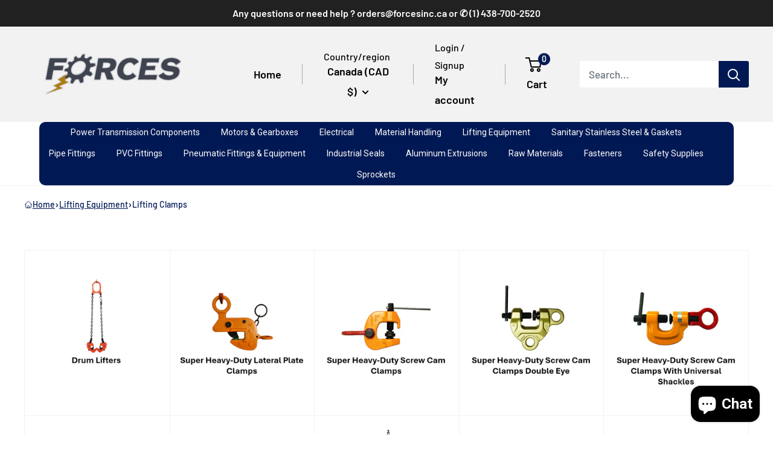

--- FILE ---
content_type: text/html; charset=utf-8
request_url: https://shop.forcesinc.ca/collections/lifting-clamps
body_size: 63971
content:
<!doctype html>

<html class="no-js" lang="en">
  <head>


<!-- BEAE-GLOBAL-FONT --> 
  
 <!-- END BEAE-GLOBAL-FONT -->
	<!-- Added by AVADA SEO Suite -->
	<script>
  const avadaLightJsExclude = ['cdn.nfcube.com', 'assets/ecom.js', 'variant-title-king', 'linked_options_variants', 'smile-loader.js', 'smart-product-filter-search', 'rivo-loyalty-referrals', 'avada-cookie-consent', 'consentmo-gdpr', 'quinn', 'pandectes'];
  const avadaLightJsInclude = ['https://www.googletagmanager.com/', 'https://connect.facebook.net/', 'https://business-api.tiktok.com/', 'https://static.klaviyo.com/'];
  window.AVADA_SPEED_BLACKLIST = avadaLightJsInclude.map(item => new RegExp(item, 'i'));
  window.AVADA_SPEED_WHITELIST = avadaLightJsExclude.map(item => new RegExp(item, 'i'));
</script>

<script>
  const isSpeedUpEnable = !1767169864583 || Date.now() < 1767169864583;
  if (isSpeedUpEnable) {
    const avadaSpeedUp=1;
    if(isSpeedUpEnable) {
  function _0x55aa(_0x575858,_0x2fd0be){const _0x30a92f=_0x1cb5();return _0x55aa=function(_0x4e8b41,_0xcd1690){_0x4e8b41=_0x4e8b41-(0xb5e+0xd*0x147+-0x1b1a);let _0x1c09f7=_0x30a92f[_0x4e8b41];return _0x1c09f7;},_0x55aa(_0x575858,_0x2fd0be);}(function(_0x4ad4dc,_0x42545f){const _0x5c7741=_0x55aa,_0x323f4d=_0x4ad4dc();while(!![]){try{const _0x588ea5=parseInt(_0x5c7741(0x10c))/(0xb6f+-0x1853+0xce5)*(-parseInt(_0x5c7741(0x157))/(-0x2363*0x1+0x1dd4+0x591*0x1))+-parseInt(_0x5c7741(0x171))/(0x269b+-0xeb+-0xf*0x283)*(parseInt(_0x5c7741(0x116))/(0x2e1+0x1*0x17b3+-0x110*0x19))+-parseInt(_0x5c7741(0x147))/(-0x1489+-0x312*0x6+0x26fa*0x1)+-parseInt(_0x5c7741(0xfa))/(-0x744+0x1*0xb5d+-0x413)*(-parseInt(_0x5c7741(0x102))/(-0x1e87+0x9e*-0x16+0x2c22))+parseInt(_0x5c7741(0x136))/(0x1e2d+0x1498+-0x1a3*0x1f)+parseInt(_0x5c7741(0x16e))/(0x460+0x1d96+0x3*-0xb4f)*(-parseInt(_0x5c7741(0xe3))/(-0x9ca+-0x1*-0x93f+0x1*0x95))+parseInt(_0x5c7741(0xf8))/(-0x1f73*0x1+0x6*-0x510+0x3dde);if(_0x588ea5===_0x42545f)break;else _0x323f4d['push'](_0x323f4d['shift']());}catch(_0x5d6d7e){_0x323f4d['push'](_0x323f4d['shift']());}}}(_0x1cb5,-0x193549+0x5dc3*-0x31+-0x2f963*-0x13),(function(){const _0x5cb2b4=_0x55aa,_0x23f9e9={'yXGBq':function(_0x237aef,_0x385938){return _0x237aef!==_0x385938;},'XduVF':function(_0x21018d,_0x56ff60){return _0x21018d===_0x56ff60;},'RChnz':_0x5cb2b4(0xf4)+_0x5cb2b4(0xe9)+_0x5cb2b4(0x14a),'TAsuR':function(_0xe21eca,_0x33e114){return _0xe21eca%_0x33e114;},'EvLYw':function(_0x1326ad,_0x261d04){return _0x1326ad!==_0x261d04;},'nnhAQ':_0x5cb2b4(0x107),'swpMF':_0x5cb2b4(0x16d),'plMMu':_0x5cb2b4(0xe8)+_0x5cb2b4(0x135),'PqBPA':function(_0x2ba85c,_0x35b541){return _0x2ba85c<_0x35b541;},'NKPCA':_0x5cb2b4(0xfc),'TINqh':function(_0x4116e3,_0x3ffd02,_0x2c8722){return _0x4116e3(_0x3ffd02,_0x2c8722);},'BAueN':_0x5cb2b4(0x120),'NgloT':_0x5cb2b4(0x14c),'ThSSU':function(_0xeb212a,_0x4341c1){return _0xeb212a+_0x4341c1;},'lDDHN':function(_0x4a1a48,_0x45ebfb){return _0x4a1a48 instanceof _0x45ebfb;},'toAYB':function(_0xcf0fa9,_0xf5fa6a){return _0xcf0fa9 instanceof _0xf5fa6a;},'VMiyW':function(_0x5300e4,_0x44e0f4){return _0x5300e4(_0x44e0f4);},'iyhbw':_0x5cb2b4(0x119),'zuWfR':function(_0x19c3e4,_0x4ee6e8){return _0x19c3e4<_0x4ee6e8;},'vEmrv':function(_0xd798cf,_0x5ea2dd){return _0xd798cf!==_0x5ea2dd;},'yxERj':function(_0x24b03b,_0x5aa292){return _0x24b03b||_0x5aa292;},'MZpwM':_0x5cb2b4(0x110)+_0x5cb2b4(0x109)+'pt','IeUHK':function(_0x5a4c7e,_0x2edf70){return _0x5a4c7e-_0x2edf70;},'Idvge':function(_0x3b526e,_0x36b469){return _0x3b526e<_0x36b469;},'qRwfm':_0x5cb2b4(0x16b)+_0x5cb2b4(0xf1),'CvXDN':function(_0x4b4208,_0x1db216){return _0x4b4208<_0x1db216;},'acPIM':function(_0x7d44b7,_0x3020d2){return _0x7d44b7(_0x3020d2);},'MyLMO':function(_0x22d4b2,_0xe7a6a0){return _0x22d4b2<_0xe7a6a0;},'boDyh':function(_0x176992,_0x346381,_0xab7fc){return _0x176992(_0x346381,_0xab7fc);},'ZANXD':_0x5cb2b4(0x10f)+_0x5cb2b4(0x12a)+_0x5cb2b4(0x142),'CXwRZ':_0x5cb2b4(0x123)+_0x5cb2b4(0x15f),'AuMHM':_0x5cb2b4(0x161),'KUuFZ':_0x5cb2b4(0xe6),'MSwtw':_0x5cb2b4(0x13a),'ERvPB':_0x5cb2b4(0x134),'ycTDj':_0x5cb2b4(0x15b),'Tvhir':_0x5cb2b4(0x154)},_0x469be1=_0x23f9e9[_0x5cb2b4(0x153)],_0x36fe07={'blacklist':window[_0x5cb2b4(0x11f)+_0x5cb2b4(0x115)+'T'],'whitelist':window[_0x5cb2b4(0x11f)+_0x5cb2b4(0x13e)+'T']},_0x26516a={'blacklisted':[]},_0x34e4a6=(_0x2be2f5,_0x25b3b2)=>{const _0x80dd2=_0x5cb2b4;if(_0x2be2f5&&(!_0x25b3b2||_0x23f9e9[_0x80dd2(0x13b)](_0x25b3b2,_0x469be1))&&(!_0x36fe07[_0x80dd2(0x170)]||_0x36fe07[_0x80dd2(0x170)][_0x80dd2(0x151)](_0xa5c7cf=>_0xa5c7cf[_0x80dd2(0x12b)](_0x2be2f5)))&&(!_0x36fe07[_0x80dd2(0x165)]||_0x36fe07[_0x80dd2(0x165)][_0x80dd2(0x156)](_0x4e2570=>!_0x4e2570[_0x80dd2(0x12b)](_0x2be2f5)))&&_0x23f9e9[_0x80dd2(0xf7)](avadaSpeedUp,0x5*0x256+-0x1*0x66c+-0x542+0.5)&&_0x2be2f5[_0x80dd2(0x137)](_0x23f9e9[_0x80dd2(0xe7)])){const _0x413c89=_0x2be2f5[_0x80dd2(0x16c)];return _0x23f9e9[_0x80dd2(0xf7)](_0x23f9e9[_0x80dd2(0x11e)](_0x413c89,-0x1deb*-0x1+0xf13+-0x2cfc),0x1176+-0x78b*0x5+0x1441);}return _0x2be2f5&&(!_0x25b3b2||_0x23f9e9[_0x80dd2(0xed)](_0x25b3b2,_0x469be1))&&(!_0x36fe07[_0x80dd2(0x170)]||_0x36fe07[_0x80dd2(0x170)][_0x80dd2(0x151)](_0x3d689d=>_0x3d689d[_0x80dd2(0x12b)](_0x2be2f5)))&&(!_0x36fe07[_0x80dd2(0x165)]||_0x36fe07[_0x80dd2(0x165)][_0x80dd2(0x156)](_0x26a7b3=>!_0x26a7b3[_0x80dd2(0x12b)](_0x2be2f5)));},_0x11462f=function(_0x42927f){const _0x346823=_0x5cb2b4,_0x5426ae=_0x42927f[_0x346823(0x159)+'te'](_0x23f9e9[_0x346823(0x14e)]);return _0x36fe07[_0x346823(0x170)]&&_0x36fe07[_0x346823(0x170)][_0x346823(0x156)](_0x107b0d=>!_0x107b0d[_0x346823(0x12b)](_0x5426ae))||_0x36fe07[_0x346823(0x165)]&&_0x36fe07[_0x346823(0x165)][_0x346823(0x151)](_0x1e7160=>_0x1e7160[_0x346823(0x12b)](_0x5426ae));},_0x39299f=new MutationObserver(_0x45c995=>{const _0x21802a=_0x5cb2b4,_0x3bc801={'mafxh':function(_0x6f9c57,_0x229989){const _0x9d39b1=_0x55aa;return _0x23f9e9[_0x9d39b1(0xf7)](_0x6f9c57,_0x229989);},'SrchE':_0x23f9e9[_0x21802a(0xe2)],'pvjbV':_0x23f9e9[_0x21802a(0xf6)]};for(let _0x333494=-0x7d7+-0x893+0x106a;_0x23f9e9[_0x21802a(0x158)](_0x333494,_0x45c995[_0x21802a(0x16c)]);_0x333494++){const {addedNodes:_0x1b685b}=_0x45c995[_0x333494];for(let _0x2f087=0x1f03+0x84b+0x1*-0x274e;_0x23f9e9[_0x21802a(0x158)](_0x2f087,_0x1b685b[_0x21802a(0x16c)]);_0x2f087++){const _0x4e5bac=_0x1b685b[_0x2f087];if(_0x23f9e9[_0x21802a(0xf7)](_0x4e5bac[_0x21802a(0x121)],-0x1f3a+-0x1*0x1b93+-0x3*-0x139a)&&_0x23f9e9[_0x21802a(0xf7)](_0x4e5bac[_0x21802a(0x152)],_0x23f9e9[_0x21802a(0xe0)])){const _0x5d9a67=_0x4e5bac[_0x21802a(0x107)],_0x3fb522=_0x4e5bac[_0x21802a(0x16d)];if(_0x23f9e9[_0x21802a(0x103)](_0x34e4a6,_0x5d9a67,_0x3fb522)){_0x26516a[_0x21802a(0x160)+'d'][_0x21802a(0x128)]([_0x4e5bac,_0x4e5bac[_0x21802a(0x16d)]]),_0x4e5bac[_0x21802a(0x16d)]=_0x469be1;const _0x1e52da=function(_0x2c95ff){const _0x359b13=_0x21802a;if(_0x3bc801[_0x359b13(0x118)](_0x4e5bac[_0x359b13(0x159)+'te'](_0x3bc801[_0x359b13(0x166)]),_0x469be1))_0x2c95ff[_0x359b13(0x112)+_0x359b13(0x150)]();_0x4e5bac[_0x359b13(0xec)+_0x359b13(0x130)](_0x3bc801[_0x359b13(0xe4)],_0x1e52da);};_0x4e5bac[_0x21802a(0x12d)+_0x21802a(0x163)](_0x23f9e9[_0x21802a(0xf6)],_0x1e52da),_0x4e5bac[_0x21802a(0x12c)+_0x21802a(0x131)]&&_0x4e5bac[_0x21802a(0x12c)+_0x21802a(0x131)][_0x21802a(0x11a)+'d'](_0x4e5bac);}}}}});_0x39299f[_0x5cb2b4(0x105)](document[_0x5cb2b4(0x10b)+_0x5cb2b4(0x16a)],{'childList':!![],'subtree':!![]});const _0x2910a9=/[|\\{}()\[\]^$+*?.]/g,_0xa9f173=function(..._0x1baa33){const _0x3053cc=_0x5cb2b4,_0x2e6f61={'mMWha':function(_0x158c76,_0x5c404b){const _0x25a05c=_0x55aa;return _0x23f9e9[_0x25a05c(0xf7)](_0x158c76,_0x5c404b);},'BXirI':_0x23f9e9[_0x3053cc(0x141)],'COGok':function(_0x421bf7,_0x55453a){const _0x4fd417=_0x3053cc;return _0x23f9e9[_0x4fd417(0x167)](_0x421bf7,_0x55453a);},'XLSAp':function(_0x193984,_0x35c446){const _0x5bbecf=_0x3053cc;return _0x23f9e9[_0x5bbecf(0xed)](_0x193984,_0x35c446);},'EygRw':function(_0xfbb69c,_0x21b15d){const _0xe5c840=_0x3053cc;return _0x23f9e9[_0xe5c840(0x104)](_0xfbb69c,_0x21b15d);},'xZuNx':_0x23f9e9[_0x3053cc(0x139)],'SBUaW':function(_0x5739bf,_0x2c2fab){const _0x42cbb1=_0x3053cc;return _0x23f9e9[_0x42cbb1(0x172)](_0x5739bf,_0x2c2fab);},'EAoTR':function(_0x123b29,_0x5b29bf){const _0x2828d2=_0x3053cc;return _0x23f9e9[_0x2828d2(0x11d)](_0x123b29,_0x5b29bf);},'cdYdq':_0x23f9e9[_0x3053cc(0x14e)],'WzJcf':_0x23f9e9[_0x3053cc(0xe2)],'nytPK':function(_0x53f733,_0x4ad021){const _0x4f0333=_0x3053cc;return _0x23f9e9[_0x4f0333(0x148)](_0x53f733,_0x4ad021);},'oUrHG':_0x23f9e9[_0x3053cc(0x14d)],'dnxjX':function(_0xed6b5f,_0x573f55){const _0x57aa03=_0x3053cc;return _0x23f9e9[_0x57aa03(0x15a)](_0xed6b5f,_0x573f55);}};_0x23f9e9[_0x3053cc(0x15d)](_0x1baa33[_0x3053cc(0x16c)],-0x1a3*-0x9+-0xf9*0xb+-0x407*0x1)?(_0x36fe07[_0x3053cc(0x170)]=[],_0x36fe07[_0x3053cc(0x165)]=[]):(_0x36fe07[_0x3053cc(0x170)]&&(_0x36fe07[_0x3053cc(0x170)]=_0x36fe07[_0x3053cc(0x170)][_0x3053cc(0x106)](_0xa8e001=>_0x1baa33[_0x3053cc(0x156)](_0x4a8a28=>{const _0x2e425b=_0x3053cc;if(_0x2e6f61[_0x2e425b(0x111)](typeof _0x4a8a28,_0x2e6f61[_0x2e425b(0x155)]))return!_0xa8e001[_0x2e425b(0x12b)](_0x4a8a28);else{if(_0x2e6f61[_0x2e425b(0xeb)](_0x4a8a28,RegExp))return _0x2e6f61[_0x2e425b(0x145)](_0xa8e001[_0x2e425b(0xdf)](),_0x4a8a28[_0x2e425b(0xdf)]());}}))),_0x36fe07[_0x3053cc(0x165)]&&(_0x36fe07[_0x3053cc(0x165)]=[..._0x36fe07[_0x3053cc(0x165)],..._0x1baa33[_0x3053cc(0xff)](_0x4e4c02=>{const _0x7c755c=_0x3053cc;if(_0x23f9e9[_0x7c755c(0xf7)](typeof _0x4e4c02,_0x23f9e9[_0x7c755c(0x141)])){const _0x932437=_0x4e4c02[_0x7c755c(0xea)](_0x2910a9,_0x23f9e9[_0x7c755c(0x16f)]),_0x34e686=_0x23f9e9[_0x7c755c(0xf0)](_0x23f9e9[_0x7c755c(0xf0)]('.*',_0x932437),'.*');if(_0x36fe07[_0x7c755c(0x165)][_0x7c755c(0x156)](_0x21ef9a=>_0x21ef9a[_0x7c755c(0xdf)]()!==_0x34e686[_0x7c755c(0xdf)]()))return new RegExp(_0x34e686);}else{if(_0x23f9e9[_0x7c755c(0x117)](_0x4e4c02,RegExp)){if(_0x36fe07[_0x7c755c(0x165)][_0x7c755c(0x156)](_0x5a3f09=>_0x5a3f09[_0x7c755c(0xdf)]()!==_0x4e4c02[_0x7c755c(0xdf)]()))return _0x4e4c02;}}return null;})[_0x3053cc(0x106)](Boolean)]));const _0x3eeb55=document[_0x3053cc(0x11b)+_0x3053cc(0x10e)](_0x23f9e9[_0x3053cc(0xf0)](_0x23f9e9[_0x3053cc(0xf0)](_0x23f9e9[_0x3053cc(0x122)],_0x469be1),'"]'));for(let _0xf831f7=-0x21aa+-0x1793+0x393d*0x1;_0x23f9e9[_0x3053cc(0x14b)](_0xf831f7,_0x3eeb55[_0x3053cc(0x16c)]);_0xf831f7++){const _0x5868cb=_0x3eeb55[_0xf831f7];_0x23f9e9[_0x3053cc(0x132)](_0x11462f,_0x5868cb)&&(_0x26516a[_0x3053cc(0x160)+'d'][_0x3053cc(0x128)]([_0x5868cb,_0x23f9e9[_0x3053cc(0x14d)]]),_0x5868cb[_0x3053cc(0x12c)+_0x3053cc(0x131)][_0x3053cc(0x11a)+'d'](_0x5868cb));}let _0xdf8cd0=-0x17da+0x2461+-0xc87*0x1;[..._0x26516a[_0x3053cc(0x160)+'d']][_0x3053cc(0x10d)](([_0x226aeb,_0x33eaa7],_0xe33bca)=>{const _0x2aa7bf=_0x3053cc;if(_0x2e6f61[_0x2aa7bf(0x143)](_0x11462f,_0x226aeb)){const _0x41da0d=document[_0x2aa7bf(0x11c)+_0x2aa7bf(0x131)](_0x2e6f61[_0x2aa7bf(0x127)]);for(let _0x6784c7=0xd7b+-0xaa5+-0x2d6;_0x2e6f61[_0x2aa7bf(0x164)](_0x6784c7,_0x226aeb[_0x2aa7bf(0xe5)][_0x2aa7bf(0x16c)]);_0x6784c7++){const _0x4ca758=_0x226aeb[_0x2aa7bf(0xe5)][_0x6784c7];_0x2e6f61[_0x2aa7bf(0x12f)](_0x4ca758[_0x2aa7bf(0x133)],_0x2e6f61[_0x2aa7bf(0x13f)])&&_0x2e6f61[_0x2aa7bf(0x145)](_0x4ca758[_0x2aa7bf(0x133)],_0x2e6f61[_0x2aa7bf(0x100)])&&_0x41da0d[_0x2aa7bf(0xe1)+'te'](_0x4ca758[_0x2aa7bf(0x133)],_0x226aeb[_0x2aa7bf(0xe5)][_0x6784c7][_0x2aa7bf(0x12e)]);}_0x41da0d[_0x2aa7bf(0xe1)+'te'](_0x2e6f61[_0x2aa7bf(0x13f)],_0x226aeb[_0x2aa7bf(0x107)]),_0x41da0d[_0x2aa7bf(0xe1)+'te'](_0x2e6f61[_0x2aa7bf(0x100)],_0x2e6f61[_0x2aa7bf(0x101)](_0x33eaa7,_0x2e6f61[_0x2aa7bf(0x126)])),document[_0x2aa7bf(0x113)][_0x2aa7bf(0x146)+'d'](_0x41da0d),_0x26516a[_0x2aa7bf(0x160)+'d'][_0x2aa7bf(0x162)](_0x2e6f61[_0x2aa7bf(0x13d)](_0xe33bca,_0xdf8cd0),-0x105d*0x2+0x1*-0xeaa+0x2f65),_0xdf8cd0++;}}),_0x36fe07[_0x3053cc(0x170)]&&_0x23f9e9[_0x3053cc(0xf3)](_0x36fe07[_0x3053cc(0x170)][_0x3053cc(0x16c)],0x10f2+-0x1a42+0x951)&&_0x39299f[_0x3053cc(0x15c)]();},_0x4c2397=document[_0x5cb2b4(0x11c)+_0x5cb2b4(0x131)],_0x573f89={'src':Object[_0x5cb2b4(0x14f)+_0x5cb2b4(0xfd)+_0x5cb2b4(0x144)](HTMLScriptElement[_0x5cb2b4(0xf9)],_0x23f9e9[_0x5cb2b4(0x14e)]),'type':Object[_0x5cb2b4(0x14f)+_0x5cb2b4(0xfd)+_0x5cb2b4(0x144)](HTMLScriptElement[_0x5cb2b4(0xf9)],_0x23f9e9[_0x5cb2b4(0xe2)])};document[_0x5cb2b4(0x11c)+_0x5cb2b4(0x131)]=function(..._0x4db605){const _0x1480b5=_0x5cb2b4,_0x3a6982={'KNNxG':function(_0x32fa39,_0x2a57e4,_0x3cc08f){const _0x5ead12=_0x55aa;return _0x23f9e9[_0x5ead12(0x169)](_0x32fa39,_0x2a57e4,_0x3cc08f);}};if(_0x23f9e9[_0x1480b5(0x13b)](_0x4db605[-0x4*-0x376+0x4*0x2f+-0xe94][_0x1480b5(0x140)+'e'](),_0x23f9e9[_0x1480b5(0x139)]))return _0x4c2397[_0x1480b5(0x114)](document)(..._0x4db605);const _0x2f091d=_0x4c2397[_0x1480b5(0x114)](document)(..._0x4db605);try{Object[_0x1480b5(0xf2)+_0x1480b5(0x149)](_0x2f091d,{'src':{..._0x573f89[_0x1480b5(0x107)],'set'(_0x3ae2bc){const _0x5d6fdc=_0x1480b5;_0x3a6982[_0x5d6fdc(0x129)](_0x34e4a6,_0x3ae2bc,_0x2f091d[_0x5d6fdc(0x16d)])&&_0x573f89[_0x5d6fdc(0x16d)][_0x5d6fdc(0x10a)][_0x5d6fdc(0x125)](this,_0x469be1),_0x573f89[_0x5d6fdc(0x107)][_0x5d6fdc(0x10a)][_0x5d6fdc(0x125)](this,_0x3ae2bc);}},'type':{..._0x573f89[_0x1480b5(0x16d)],'get'(){const _0x436e9e=_0x1480b5,_0x4b63b9=_0x573f89[_0x436e9e(0x16d)][_0x436e9e(0xfb)][_0x436e9e(0x125)](this);if(_0x23f9e9[_0x436e9e(0xf7)](_0x4b63b9,_0x469be1)||_0x23f9e9[_0x436e9e(0x103)](_0x34e4a6,this[_0x436e9e(0x107)],_0x4b63b9))return null;return _0x4b63b9;},'set'(_0x174ea3){const _0x1dff57=_0x1480b5,_0xa2fd13=_0x23f9e9[_0x1dff57(0x103)](_0x34e4a6,_0x2f091d[_0x1dff57(0x107)],_0x2f091d[_0x1dff57(0x16d)])?_0x469be1:_0x174ea3;_0x573f89[_0x1dff57(0x16d)][_0x1dff57(0x10a)][_0x1dff57(0x125)](this,_0xa2fd13);}}}),_0x2f091d[_0x1480b5(0xe1)+'te']=function(_0x5b0870,_0x8c60d5){const _0xab22d4=_0x1480b5;if(_0x23f9e9[_0xab22d4(0xf7)](_0x5b0870,_0x23f9e9[_0xab22d4(0xe2)])||_0x23f9e9[_0xab22d4(0xf7)](_0x5b0870,_0x23f9e9[_0xab22d4(0x14e)]))_0x2f091d[_0x5b0870]=_0x8c60d5;else HTMLScriptElement[_0xab22d4(0xf9)][_0xab22d4(0xe1)+'te'][_0xab22d4(0x125)](_0x2f091d,_0x5b0870,_0x8c60d5);};}catch(_0x5a9461){console[_0x1480b5(0x168)](_0x23f9e9[_0x1480b5(0xef)],_0x5a9461);}return _0x2f091d;};const _0x5883c5=[_0x23f9e9[_0x5cb2b4(0xfe)],_0x23f9e9[_0x5cb2b4(0x13c)],_0x23f9e9[_0x5cb2b4(0xf5)],_0x23f9e9[_0x5cb2b4(0x15e)],_0x23f9e9[_0x5cb2b4(0x138)],_0x23f9e9[_0x5cb2b4(0x124)]],_0x4ab8d2=_0x5883c5[_0x5cb2b4(0xff)](_0x439d08=>{return{'type':_0x439d08,'listener':()=>_0xa9f173(),'options':{'passive':!![]}};});_0x4ab8d2[_0x5cb2b4(0x10d)](_0x4d3535=>{const _0x3882ab=_0x5cb2b4;document[_0x3882ab(0x12d)+_0x3882ab(0x163)](_0x4d3535[_0x3882ab(0x16d)],_0x4d3535[_0x3882ab(0xee)],_0x4d3535[_0x3882ab(0x108)]);});}()));function _0x1cb5(){const _0x15f8e0=['ault','some','tagName','CXwRZ','wheel','BXirI','every','6lYvYYX','PqBPA','getAttribu','IeUHK','touchstart','disconnect','Idvge','ERvPB','/blocked','blackliste','keydown','splice','stener','SBUaW','whitelist','SrchE','toAYB','warn','boDyh','ement','script[typ','length','type','346347wGqEBH','NgloT','blacklist','33OVoYHk','zuWfR','toString','NKPCA','setAttribu','swpMF','230EEqEiq','pvjbV','attributes','mousemove','RChnz','beforescri','y.com/exte','replace','COGok','removeEven','EvLYw','listener','ZANXD','ThSSU','e="','defineProp','MyLMO','cdn.shopif','MSwtw','plMMu','XduVF','22621984JRJQxz','prototype','8818116NVbcZr','get','SCRIPT','ertyDescri','AuMHM','map','WzJcf','nytPK','7kiZatp','TINqh','VMiyW','observe','filter','src','options','n/javascri','set','documentEl','478083wuqgQV','forEach','torAll','Avada cann','applicatio','mMWha','preventDef','head','bind','D_BLACKLIS','75496skzGVx','lDDHN','mafxh','script','removeChil','querySelec','createElem','vEmrv','TAsuR','AVADA_SPEE','string','nodeType','qRwfm','javascript','Tvhir','call','oUrHG','xZuNx','push','KNNxG','ot lazy lo','test','parentElem','addEventLi','value','EAoTR','tListener','ent','acPIM','name','touchmove','ptexecute','6968312SmqlIb','includes','ycTDj','iyhbw','touchend','yXGBq','KUuFZ','dnxjX','D_WHITELIS','cdYdq','toLowerCas','BAueN','ad script','EygRw','ptor','XLSAp','appendChil','4975500NoPAFA','yxERj','erties','nsions','CvXDN','\$&','MZpwM','nnhAQ','getOwnProp'];_0x1cb5=function(){return _0x15f8e0;};return _0x1cb5();}
}
    class LightJsLoader{constructor(e){this.jQs=[],this.listener=this.handleListener.bind(this,e),this.scripts=["default","defer","async"].reduce(((e,t)=>({...e,[t]:[]})),{});const t=this;e.forEach((e=>window.addEventListener(e,t.listener,{passive:!0})))}handleListener(e){const t=this;return e.forEach((e=>window.removeEventListener(e,t.listener))),"complete"===document.readyState?this.handleDOM():document.addEventListener("readystatechange",(e=>{if("complete"===e.target.readyState)return setTimeout(t.handleDOM.bind(t),1)}))}async handleDOM(){this.suspendEvent(),this.suspendJQuery(),this.findScripts(),this.preloadScripts();for(const e of Object.keys(this.scripts))await this.replaceScripts(this.scripts[e]);for(const e of["DOMContentLoaded","readystatechange"])await this.requestRepaint(),document.dispatchEvent(new Event("lightJS-"+e));document.lightJSonreadystatechange&&document.lightJSonreadystatechange();for(const e of["DOMContentLoaded","load"])await this.requestRepaint(),window.dispatchEvent(new Event("lightJS-"+e));await this.requestRepaint(),window.lightJSonload&&window.lightJSonload(),await this.requestRepaint(),this.jQs.forEach((e=>e(window).trigger("lightJS-jquery-load"))),window.dispatchEvent(new Event("lightJS-pageshow")),await this.requestRepaint(),window.lightJSonpageshow&&window.lightJSonpageshow()}async requestRepaint(){return new Promise((e=>requestAnimationFrame(e)))}findScripts(){document.querySelectorAll("script[type=lightJs]").forEach((e=>{e.hasAttribute("src")?e.hasAttribute("async")&&e.async?this.scripts.async.push(e):e.hasAttribute("defer")&&e.defer?this.scripts.defer.push(e):this.scripts.default.push(e):this.scripts.default.push(e)}))}preloadScripts(){const e=this,t=Object.keys(this.scripts).reduce(((t,n)=>[...t,...e.scripts[n]]),[]),n=document.createDocumentFragment();t.forEach((e=>{const t=e.getAttribute("src");if(!t)return;const s=document.createElement("link");s.href=t,s.rel="preload",s.as="script",n.appendChild(s)})),document.head.appendChild(n)}async replaceScripts(e){let t;for(;t=e.shift();)await this.requestRepaint(),new Promise((e=>{const n=document.createElement("script");[...t.attributes].forEach((e=>{"type"!==e.nodeName&&n.setAttribute(e.nodeName,e.nodeValue)})),t.hasAttribute("src")?(n.addEventListener("load",e),n.addEventListener("error",e)):(n.text=t.text,e()),t.parentNode.replaceChild(n,t)}))}suspendEvent(){const e={};[{obj:document,name:"DOMContentLoaded"},{obj:window,name:"DOMContentLoaded"},{obj:window,name:"load"},{obj:window,name:"pageshow"},{obj:document,name:"readystatechange"}].map((t=>function(t,n){function s(n){return e[t].list.indexOf(n)>=0?"lightJS-"+n:n}e[t]||(e[t]={list:[n],add:t.addEventListener,remove:t.removeEventListener},t.addEventListener=(...n)=>{n[0]=s(n[0]),e[t].add.apply(t,n)},t.removeEventListener=(...n)=>{n[0]=s(n[0]),e[t].remove.apply(t,n)})}(t.obj,t.name))),[{obj:document,name:"onreadystatechange"},{obj:window,name:"onpageshow"}].map((e=>function(e,t){let n=e[t];Object.defineProperty(e,t,{get:()=>n||function(){},set:s=>{e["lightJS"+t]=n=s}})}(e.obj,e.name)))}suspendJQuery(){const e=this;let t=window.jQuery;Object.defineProperty(window,"jQuery",{get:()=>t,set(n){if(!n||!n.fn||!e.jQs.includes(n))return void(t=n);n.fn.ready=n.fn.init.prototype.ready=e=>{e.bind(document)(n)};const s=n.fn.on;n.fn.on=n.fn.init.prototype.on=function(...e){if(window!==this[0])return s.apply(this,e),this;const t=e=>e.split(" ").map((e=>"load"===e||0===e.indexOf("load.")?"lightJS-jquery-load":e)).join(" ");return"string"==typeof e[0]||e[0]instanceof String?(e[0]=t(e[0]),s.apply(this,e),this):("object"==typeof e[0]&&Object.keys(e[0]).forEach((n=>{delete Object.assign(e[0],{[t(n)]:e[0][n]})[n]})),s.apply(this,e),this)},e.jQs.push(n),t=n}})}}
new LightJsLoader(["keydown","mousemove","touchend","touchmove","touchstart","wheel"]);
  }
</script><!-- meta basic type product --><!-- meta basic type collection --><!-- meta basic type article -->

	<!-- /Added by AVADA SEO Suite -->
 


<!-- BEAE-HEADER -->


  
  
  
  <link href="//shop.forcesinc.ca/cdn/shop/t/93/assets/beae.base.min.css?v=145827667128827185271767095261" rel="stylesheet" type="text/css" media="all" />
  
  
      
  
      
  <script src="//shop.forcesinc.ca/cdn/shop/t/93/assets/beae.base.min.js?v=41456629583958858891767095262" defer="defer"></script>
  <script>
    window.BEAE_HELPER = {
        routes: {
            cart_url: "/cart",
            root_url: "/"
        },
        lang: "en",
        available_lang: {"shop_locale":{"locale":"en","enabled":true,"primary":true,"published":true}}
    };
  </script><!-- END BEAE-HEADER -->

    

    <title>Lifting Clamps - Forces Inc.</title><meta name="description" content="Our Lifting Clamps Collection delivers secure, efficient, and reliable solutions for material handling across construction, fabrication, and industrial operations. Designed for precision and strength, each clamp ensures firm gripping and controlled lifting of steel plates, beams, pipes, and other heavy loads. With options including vertical, horizontal, and universal clamps, this collection supports a wide range of lifting orientations and applications. Manufactured from high-grade alloy steel and equipped with safety locking mechanisms, our lifting clamps are built to withstand demanding environments while meeting stringent safety standards. Whether you&#39;re moving single sheets or structural components, this range offers the performance and durability professionals rely on."><!-- Google tag (gtag.js) -->
  <script async src="https://www.googletagmanager.com/gtag/js?id=G-BZ2Z0JMZB4"></script>
  <script>
    window.dataLayer = window.dataLayer || [];
    function gtag(){dataLayer.push(arguments);}
    gtag('js', new Date());

    gtag('config', 'G-BZ2Z0JMZB4');
  </script>
<!-- Google Tag Manager -->
<script>(function(w,d,s,l,i){w[l]=w[l]||[];w[l].push({'gtm.start':
new Date().getTime(),event:'gtm.js'});var f=d.getElementsByTagName(s)[0],
j=d.createElement(s),dl=l!='dataLayer'?'&l='+l:'';j.async=true;j.src=
'https://www.googletagmanager.com/gtm.js?id='+i+dl;f.parentNode.insertBefore(j,f);
})(window,document,'script','dataLayer','GTM-W2G5DZF');</script>
<!-- End Google Tag Manager -->
  <meta name="facebook-domain-verification" content="mzdhx12phjldnh8ivi7l69nmbzip6e"/>
  <link rel="stylesheet" href="https://obscure-escarpment-2240.herokuapp.com/stylesheets/bcpo-front.css">
  <script>var bcpo_product=null;  var inventory_quantity = [];if(bcpo_product) { for (var i = 0; i < bcpo_product.variants.length; i += 1) { bcpo_product.variants[i].inventory_quantity = inventory_quantity[i]; }}window.bcpo = window.bcpo || {}; bcpo.cart = {"note":null,"attributes":{},"original_total_price":0,"total_price":0,"total_discount":0,"total_weight":0.0,"item_count":0,"items":[],"requires_shipping":false,"currency":"CAD","items_subtotal_price":0,"cart_level_discount_applications":[],"checkout_charge_amount":0}; bcpo.ogFormData = FormData;</script>

     <meta charset="utf-8"> 
    <meta http-equiv="X-UA-Compatible" content="IE=edge,chrome=1">
    <meta name="viewport" content="width=device-width, initial-scale=1.0, height=device-height, minimum-scale=1.0, maximum-scale=1.0">
    <meta name="theme-color" content="#1e2d7d">

    

    
      <link rel="canonical" href="https://shop.forcesinc.ca/collections/lifting-clamps">
    
<link rel="shortcut icon" href="//shop.forcesinc.ca/cdn/shop/files/Logo2_96x96.jpg?v=1689108336" type="image/png"><link rel="preload" as="style" href="//shop.forcesinc.ca/cdn/shop/t/93/assets/theme.aio.min.css?v=71587548186478163141767128221">
    <link rel="preload" as="script" href="//shop.forcesinc.ca/cdn/shop/t/93/assets/theme.aio.min.js?v=149407387673494466281767128221">
    <link rel="preconnect" href="https://cdn.shopify.com">
    <link rel="preconnect" href="https://fonts.shopifycdn.com">
    <link rel="dns-prefetch" href="https://productreviews.shopifycdn.com">
    <link rel="dns-prefetch" href="https://ajax.googleapis.com">
    <link rel="dns-prefetch" href="https://maps.googleapis.com">
    <link rel="dns-prefetch" href="https://maps.gstatic.com">

    <meta property="og:type" content="website">
  <meta property="og:title" content="Lifting Clamps">
  <meta property="og:image" content="http://shop.forcesinc.ca/cdn/shop/collections/lifting-clamps-forces-inc.png?v=1715627975">
  <meta property="og:image:secure_url" content="https://shop.forcesinc.ca/cdn/shop/collections/lifting-clamps-forces-inc.png?v=1715627975">
  <meta property="og:image:width" content="433">
  <meta property="og:image:height" content="576"><meta property="og:description" content="Our Lifting Clamps Collection delivers secure, efficient, and reliable solutions for material handling across construction, fabrication, and industrial operations. Designed for precision and strength, each clamp ensures firm gripping and controlled lifting of steel plates, beams, pipes, and other heavy loads. With options including vertical, horizontal, and universal clamps, this collection supports a wide range of lifting orientations and applications. Manufactured from high-grade alloy steel and equipped with safety locking mechanisms, our lifting clamps are built to withstand demanding environments while meeting stringent safety standards. Whether you&#39;re moving single sheets or structural components, this range offers the performance and durability professionals rely on."><meta property="og:url" content="https://shop.forcesinc.ca/collections/lifting-clamps">
<meta property="og:site_name" content="Forces Inc"><meta name="twitter:card" content="summary"><meta name="twitter:title" content="Lifting Clamps">
  <meta name="twitter:description" content="• Lifting Equipment">
  <meta name="twitter:image" content="https://shop.forcesinc.ca/cdn/shop/collections/lifting-clamps-forces-inc_600x600_crop_center.png?v=1715627975">
    <link rel="preload" href="//shop.forcesinc.ca/cdn/fonts/barlow/barlow_n6.329f582a81f63f125e63c20a5a80ae9477df68e1.woff2" as="font" type="font/woff2" crossorigin><link rel="preload" href="//shop.forcesinc.ca/cdn/fonts/barlow/barlow_n5.a193a1990790eba0cc5cca569d23799830e90f07.woff2" as="font" type="font/woff2" crossorigin><style>
  @font-face {
  font-family: Barlow;
  font-weight: 600;
  font-style: normal;
  font-display: swap;
  src: url("//shop.forcesinc.ca/cdn/fonts/barlow/barlow_n6.329f582a81f63f125e63c20a5a80ae9477df68e1.woff2") format("woff2"),
       url("//shop.forcesinc.ca/cdn/fonts/barlow/barlow_n6.0163402e36247bcb8b02716880d0b39568412e9e.woff") format("woff");
}

  @font-face {
  font-family: Barlow;
  font-weight: 500;
  font-style: normal;
  font-display: swap;
  src: url("//shop.forcesinc.ca/cdn/fonts/barlow/barlow_n5.a193a1990790eba0cc5cca569d23799830e90f07.woff2") format("woff2"),
       url("//shop.forcesinc.ca/cdn/fonts/barlow/barlow_n5.ae31c82169b1dc0715609b8cc6a610b917808358.woff") format("woff");
}

@font-face {
  font-family: Barlow;
  font-weight: 600;
  font-style: normal;
  font-display: swap;
  src: url("//shop.forcesinc.ca/cdn/fonts/barlow/barlow_n6.329f582a81f63f125e63c20a5a80ae9477df68e1.woff2") format("woff2"),
       url("//shop.forcesinc.ca/cdn/fonts/barlow/barlow_n6.0163402e36247bcb8b02716880d0b39568412e9e.woff") format("woff");
}

@font-face {
  font-family: Barlow;
  font-weight: 600;
  font-style: italic;
  font-display: swap;
  src: url("//shop.forcesinc.ca/cdn/fonts/barlow/barlow_i6.5a22bd20fb27bad4d7674cc6e666fb9c77d813bb.woff2") format("woff2"),
       url("//shop.forcesinc.ca/cdn/fonts/barlow/barlow_i6.1c8787fcb59f3add01a87f21b38c7ef797e3b3a1.woff") format("woff");
}


  @font-face {
  font-family: Barlow;
  font-weight: 700;
  font-style: normal;
  font-display: swap;
  src: url("//shop.forcesinc.ca/cdn/fonts/barlow/barlow_n7.691d1d11f150e857dcbc1c10ef03d825bc378d81.woff2") format("woff2"),
       url("//shop.forcesinc.ca/cdn/fonts/barlow/barlow_n7.4fdbb1cb7da0e2c2f88492243ffa2b4f91924840.woff") format("woff");
}

  @font-face {
  font-family: Barlow;
  font-weight: 500;
  font-style: italic;
  font-display: swap;
  src: url("//shop.forcesinc.ca/cdn/fonts/barlow/barlow_i5.714d58286997b65cd479af615cfa9bb0a117a573.woff2") format("woff2"),
       url("//shop.forcesinc.ca/cdn/fonts/barlow/barlow_i5.0120f77e6447d3b5df4bbec8ad8c2d029d87fb21.woff") format("woff");
}

  @font-face {
  font-family: Barlow;
  font-weight: 700;
  font-style: italic;
  font-display: swap;
  src: url("//shop.forcesinc.ca/cdn/fonts/barlow/barlow_i7.50e19d6cc2ba5146fa437a5a7443c76d5d730103.woff2") format("woff2"),
       url("//shop.forcesinc.ca/cdn/fonts/barlow/barlow_i7.47e9f98f1b094d912e6fd631cc3fe93d9f40964f.woff") format("woff");
}


  :root {
    --default-text-font-size : 15px;
    --base-text-font-size    : 17px;
    --heading-font-family    : Barlow, sans-serif;
    --heading-font-weight    : 600;
    --heading-font-style     : normal;
    --text-font-family       : Barlow, sans-serif;
    --text-font-weight       : 500;
    --text-font-style        : normal;
    --text-font-bolder-weight: 600;
    --text-link-decoration   : underline;

    --text-color               : #677279;
    --text-color-rgb           : 103, 114, 121;
    --heading-color            : #111111;
    --border-color             : #f2f2f2;
    --border-color-rgb         : 242, 242, 242;
    --form-border-color        : #e5e5e5;
    --accent-color             : #1e2d7d;
    --accent-color-rgb         : 30, 45, 125;
    --link-color               : #001954;
    --link-color-hover         : #000207;
    --background               : #ffffff;
    --secondary-background     : #ffffff;
    --secondary-background-rgb : 255, 255, 255;
    --accent-background        : rgba(30, 45, 125, 0.08);

    --input-background: #ffffff;

    --error-color       : #ff0000;
    --error-background  : rgba(255, 0, 0, 0.07);
    --success-color     : #00aa00;
    --success-background: rgba(0, 170, 0, 0.11);

    --primary-button-background      : #001954;
    --primary-button-background-rgb  : 0, 25, 84;
    --primary-button-text-color      : #ffffff;
    --secondary-button-background    : #ffffff;
    --secondary-button-background-rgb: 255, 255, 255;
    --secondary-button-text-color    : #111111;

    --header-background      : #f2f2f2;
    --header-text-color      : #000000;
    --header-light-text-color: #000000;
    --header-border-color    : rgba(0, 0, 0, 0.3);
    --header-accent-color    : #001954;

    --footer-background-color:    #f2f2f2;
    --footer-heading-text-color:  #212121;
    --footer-body-text-color:     #677279;
    --footer-body-text-color-rgb: 103, 114, 121;
    --footer-accent-color:        #001954;
    --footer-accent-color-rgb:    0, 25, 84;
    --footer-border:              none;
    
    --flickity-arrow-color: #bfbfbf;--product-on-sale-accent           : #ee0000;
    --product-on-sale-accent-rgb       : 238, 0, 0;
    --product-on-sale-color            : #ffffff;
    --product-in-stock-color           : #008a00;
    --product-low-stock-color          : #ee0000;
    --product-sold-out-color           : #8a9297;
    --product-custom-label-1-background: #008a00;
    --product-custom-label-1-color     : #ffffff;
    --product-custom-label-2-background: #00a500;
    --product-custom-label-2-color     : #ffffff;
    --product-review-star-color        : #ffbd00;

    --mobile-container-gutter : 20px;
    --desktop-container-gutter: 40px;

    /* Shopify related variables */
    --payment-terms-background-color: #ffffff;
  }
</style>

<script>
  // IE11 does not have support for CSS variables, so we have to polyfill them
  if (!(((window || {}).CSS || {}).supports && window.CSS.supports('(--a: 0)'))) {
    const script = document.createElement('script');
    script.type = 'text/javascript';
    script.src = 'https://cdn.jsdelivr.net/npm/css-vars-ponyfill@2';
    script.onload = function() {
      cssVars({});
    };

    document.getElementsByTagName('head')[0].appendChild(script);
  }
</script>


    <script>window.performance && window.performance.mark && window.performance.mark('shopify.content_for_header.start');</script><meta name="facebook-domain-verification" content="0eis2eneadkxtgnd2ogn7ascs9tesd">
<meta name="google-site-verification" content="56J2VB-cpWgE8JlTY5ZyvP4QCmuxcEQjoJ-_q9qv0kQ">
<meta name="google-site-verification" content="yPtFV1YOcAcPZYDW6NeZZYEBSctur1qaf791TFlFw-s">
<meta id="shopify-digital-wallet" name="shopify-digital-wallet" content="/25774882879/digital_wallets/dialog">
<meta name="shopify-checkout-api-token" content="b562629d1422a2bb29cd342a1924f90f">
<meta id="in-context-paypal-metadata" data-shop-id="25774882879" data-venmo-supported="false" data-environment="production" data-locale="en_US" data-paypal-v4="true" data-currency="CAD">
<link rel="alternate" type="application/atom+xml" title="Feed" href="/collections/lifting-clamps.atom" />
<link rel="alternate" type="application/json+oembed" href="https://shop.forcesinc.ca/collections/lifting-clamps.oembed">
<script async="async" src="/checkouts/internal/preloads.js?locale=en-CA"></script>
<link rel="preconnect" href="https://shop.app" crossorigin="anonymous">
<script async="async" src="https://shop.app/checkouts/internal/preloads.js?locale=en-CA&shop_id=25774882879" crossorigin="anonymous"></script>
<script id="apple-pay-shop-capabilities" type="application/json">{"shopId":25774882879,"countryCode":"CA","currencyCode":"CAD","merchantCapabilities":["supports3DS"],"merchantId":"gid:\/\/shopify\/Shop\/25774882879","merchantName":"Forces Inc","requiredBillingContactFields":["postalAddress","email","phone"],"requiredShippingContactFields":["postalAddress","email","phone"],"shippingType":"shipping","supportedNetworks":["visa","masterCard","amex","discover","interac","jcb"],"total":{"type":"pending","label":"Forces Inc","amount":"1.00"},"shopifyPaymentsEnabled":true,"supportsSubscriptions":true}</script>
<script id="shopify-features" type="application/json">{"accessToken":"b562629d1422a2bb29cd342a1924f90f","betas":["rich-media-storefront-analytics"],"domain":"shop.forcesinc.ca","predictiveSearch":true,"shopId":25774882879,"locale":"en"}</script>
<script>var Shopify = Shopify || {};
Shopify.shop = "forces-electromecanique-inc.myshopify.com";
Shopify.locale = "en";
Shopify.currency = {"active":"CAD","rate":"1.0"};
Shopify.country = "CA";
Shopify.theme = {"name":"Forces 2026","id":157848830171,"schema_name":"Warehouse","schema_version":"5.1.0","theme_store_id":null,"role":"main"};
Shopify.theme.handle = "null";
Shopify.theme.style = {"id":null,"handle":null};
Shopify.cdnHost = "shop.forcesinc.ca/cdn";
Shopify.routes = Shopify.routes || {};
Shopify.routes.root = "/";</script>
<script type="module">!function(o){(o.Shopify=o.Shopify||{}).modules=!0}(window);</script>
<script>!function(o){function n(){var o=[];function n(){o.push(Array.prototype.slice.apply(arguments))}return n.q=o,n}var t=o.Shopify=o.Shopify||{};t.loadFeatures=n(),t.autoloadFeatures=n()}(window);</script>
<script>
  window.ShopifyPay = window.ShopifyPay || {};
  window.ShopifyPay.apiHost = "shop.app\/pay";
  window.ShopifyPay.redirectState = null;
</script>
<script id="shop-js-analytics" type="application/json">{"pageType":"collection"}</script>
<script defer="defer" async type="module" src="//shop.forcesinc.ca/cdn/shopifycloud/shop-js/modules/v2/client.init-shop-cart-sync_C5BV16lS.en.esm.js"></script>
<script defer="defer" async type="module" src="//shop.forcesinc.ca/cdn/shopifycloud/shop-js/modules/v2/chunk.common_CygWptCX.esm.js"></script>
<script type="module">
  await import("//shop.forcesinc.ca/cdn/shopifycloud/shop-js/modules/v2/client.init-shop-cart-sync_C5BV16lS.en.esm.js");
await import("//shop.forcesinc.ca/cdn/shopifycloud/shop-js/modules/v2/chunk.common_CygWptCX.esm.js");

  window.Shopify.SignInWithShop?.initShopCartSync?.({"fedCMEnabled":true,"windoidEnabled":true});

</script>
<script>
  window.Shopify = window.Shopify || {};
  if (!window.Shopify.featureAssets) window.Shopify.featureAssets = {};
  window.Shopify.featureAssets['shop-js'] = {"shop-cart-sync":["modules/v2/client.shop-cart-sync_ZFArdW7E.en.esm.js","modules/v2/chunk.common_CygWptCX.esm.js"],"init-fed-cm":["modules/v2/client.init-fed-cm_CmiC4vf6.en.esm.js","modules/v2/chunk.common_CygWptCX.esm.js"],"shop-button":["modules/v2/client.shop-button_tlx5R9nI.en.esm.js","modules/v2/chunk.common_CygWptCX.esm.js"],"shop-cash-offers":["modules/v2/client.shop-cash-offers_DOA2yAJr.en.esm.js","modules/v2/chunk.common_CygWptCX.esm.js","modules/v2/chunk.modal_D71HUcav.esm.js"],"init-windoid":["modules/v2/client.init-windoid_sURxWdc1.en.esm.js","modules/v2/chunk.common_CygWptCX.esm.js"],"shop-toast-manager":["modules/v2/client.shop-toast-manager_ClPi3nE9.en.esm.js","modules/v2/chunk.common_CygWptCX.esm.js"],"init-shop-email-lookup-coordinator":["modules/v2/client.init-shop-email-lookup-coordinator_B8hsDcYM.en.esm.js","modules/v2/chunk.common_CygWptCX.esm.js"],"init-shop-cart-sync":["modules/v2/client.init-shop-cart-sync_C5BV16lS.en.esm.js","modules/v2/chunk.common_CygWptCX.esm.js"],"avatar":["modules/v2/client.avatar_BTnouDA3.en.esm.js"],"pay-button":["modules/v2/client.pay-button_FdsNuTd3.en.esm.js","modules/v2/chunk.common_CygWptCX.esm.js"],"init-customer-accounts":["modules/v2/client.init-customer-accounts_DxDtT_ad.en.esm.js","modules/v2/client.shop-login-button_C5VAVYt1.en.esm.js","modules/v2/chunk.common_CygWptCX.esm.js","modules/v2/chunk.modal_D71HUcav.esm.js"],"init-shop-for-new-customer-accounts":["modules/v2/client.init-shop-for-new-customer-accounts_ChsxoAhi.en.esm.js","modules/v2/client.shop-login-button_C5VAVYt1.en.esm.js","modules/v2/chunk.common_CygWptCX.esm.js","modules/v2/chunk.modal_D71HUcav.esm.js"],"shop-login-button":["modules/v2/client.shop-login-button_C5VAVYt1.en.esm.js","modules/v2/chunk.common_CygWptCX.esm.js","modules/v2/chunk.modal_D71HUcav.esm.js"],"init-customer-accounts-sign-up":["modules/v2/client.init-customer-accounts-sign-up_CPSyQ0Tj.en.esm.js","modules/v2/client.shop-login-button_C5VAVYt1.en.esm.js","modules/v2/chunk.common_CygWptCX.esm.js","modules/v2/chunk.modal_D71HUcav.esm.js"],"shop-follow-button":["modules/v2/client.shop-follow-button_Cva4Ekp9.en.esm.js","modules/v2/chunk.common_CygWptCX.esm.js","modules/v2/chunk.modal_D71HUcav.esm.js"],"checkout-modal":["modules/v2/client.checkout-modal_BPM8l0SH.en.esm.js","modules/v2/chunk.common_CygWptCX.esm.js","modules/v2/chunk.modal_D71HUcav.esm.js"],"lead-capture":["modules/v2/client.lead-capture_Bi8yE_yS.en.esm.js","modules/v2/chunk.common_CygWptCX.esm.js","modules/v2/chunk.modal_D71HUcav.esm.js"],"shop-login":["modules/v2/client.shop-login_D6lNrXab.en.esm.js","modules/v2/chunk.common_CygWptCX.esm.js","modules/v2/chunk.modal_D71HUcav.esm.js"],"payment-terms":["modules/v2/client.payment-terms_CZxnsJam.en.esm.js","modules/v2/chunk.common_CygWptCX.esm.js","modules/v2/chunk.modal_D71HUcav.esm.js"]};
</script>
<script>(function() {
  var isLoaded = false;
  function asyncLoad() {
    if (isLoaded) return;
    isLoaded = true;
    var urls = ["https:\/\/d11gyepaze0qmc.cloudfront.net\/assets\/js\/order-lookup-by-hulkapps.js?shop=forces-electromecanique-inc.myshopify.com","https:\/\/cdn.shopify.com\/s\/files\/1\/0449\/2568\/1820\/t\/4\/assets\/booster_currency.js?v=1624978055\u0026shop=forces-electromecanique-inc.myshopify.com","https:\/\/cdn.shopify.com\/s\/files\/1\/0449\/2568\/1820\/t\/4\/assets\/booster_currency.js?v=1624978055\u0026shop=forces-electromecanique-inc.myshopify.com","https:\/\/cloudsearch-1f874.kxcdn.com\/shopify.js?srp=\/a\/search\u0026markets=1\u0026shop=forces-electromecanique-inc.myshopify.com","https:\/\/purchaseorders.w3apps.co\/\/js\/purchaseorders.js?shop=forces-electromecanique-inc.myshopify.com","https:\/\/cdn.hextom.com\/js\/quickannouncementbar.js?shop=forces-electromecanique-inc.myshopify.com"];
    for (var i = 0; i < urls.length; i++) {
      var s = document.createElement('script');
      if ((!1767169864583 || Date.now() < 1767169864583) &&
      (!window.AVADA_SPEED_BLACKLIST || window.AVADA_SPEED_BLACKLIST.some(pattern => pattern.test(s))) &&
      (!window.AVADA_SPEED_WHITELIST || window.AVADA_SPEED_WHITELIST.every(pattern => !pattern.test(s)))) s.type = 'lightJs'; else s.type = 'text/javascript';
      s.async = true;
      s.src = urls[i];
      var x = document.getElementsByTagName('script')[0];
      x.parentNode.insertBefore(s, x);
    }
  };
  if(window.attachEvent) {
    window.attachEvent('onload', asyncLoad);
  } else {
    window.addEventListener('load', asyncLoad, false);
  }
})();</script>
<script id="__st">var __st={"a":25774882879,"offset":-18000,"reqid":"02cdb407-af34-42db-bca1-e5e325dfbe0e-1768705111","pageurl":"shop.forcesinc.ca\/collections\/lifting-clamps","u":"46a71167e3df","p":"collection","rtyp":"collection","rid":444523675867};</script>
<script>window.ShopifyPaypalV4VisibilityTracking = true;</script>
<script id="captcha-bootstrap">!function(){'use strict';const t='contact',e='account',n='new_comment',o=[[t,t],['blogs',n],['comments',n],[t,'customer']],c=[[e,'customer_login'],[e,'guest_login'],[e,'recover_customer_password'],[e,'create_customer']],r=t=>t.map((([t,e])=>`form[action*='/${t}']:not([data-nocaptcha='true']) input[name='form_type'][value='${e}']`)).join(','),a=t=>()=>t?[...document.querySelectorAll(t)].map((t=>t.form)):[];function s(){const t=[...o],e=r(t);return a(e)}const i='password',u='form_key',d=['recaptcha-v3-token','g-recaptcha-response','h-captcha-response',i],f=()=>{try{return window.sessionStorage}catch{return}},m='__shopify_v',_=t=>t.elements[u];function p(t,e,n=!1){try{const o=window.sessionStorage,c=JSON.parse(o.getItem(e)),{data:r}=function(t){const{data:e,action:n}=t;return t[m]||n?{data:e,action:n}:{data:t,action:n}}(c);for(const[e,n]of Object.entries(r))t.elements[e]&&(t.elements[e].value=n);n&&o.removeItem(e)}catch(o){console.error('form repopulation failed',{error:o})}}const l='form_type',E='cptcha';function T(t){t.dataset[E]=!0}const w=window,h=w.document,L='Shopify',v='ce_forms',y='captcha';let A=!1;((t,e)=>{const n=(g='f06e6c50-85a8-45c8-87d0-21a2b65856fe',I='https://cdn.shopify.com/shopifycloud/storefront-forms-hcaptcha/ce_storefront_forms_captcha_hcaptcha.v1.5.2.iife.js',D={infoText:'Protected by hCaptcha',privacyText:'Privacy',termsText:'Terms'},(t,e,n)=>{const o=w[L][v],c=o.bindForm;if(c)return c(t,g,e,D).then(n);var r;o.q.push([[t,g,e,D],n]),r=I,A||(h.body.append(Object.assign(h.createElement('script'),{id:'captcha-provider',async:!0,src:r})),A=!0)});var g,I,D;w[L]=w[L]||{},w[L][v]=w[L][v]||{},w[L][v].q=[],w[L][y]=w[L][y]||{},w[L][y].protect=function(t,e){n(t,void 0,e),T(t)},Object.freeze(w[L][y]),function(t,e,n,w,h,L){const[v,y,A,g]=function(t,e,n){const i=e?o:[],u=t?c:[],d=[...i,...u],f=r(d),m=r(i),_=r(d.filter((([t,e])=>n.includes(e))));return[a(f),a(m),a(_),s()]}(w,h,L),I=t=>{const e=t.target;return e instanceof HTMLFormElement?e:e&&e.form},D=t=>v().includes(t);t.addEventListener('submit',(t=>{const e=I(t);if(!e)return;const n=D(e)&&!e.dataset.hcaptchaBound&&!e.dataset.recaptchaBound,o=_(e),c=g().includes(e)&&(!o||!o.value);(n||c)&&t.preventDefault(),c&&!n&&(function(t){try{if(!f())return;!function(t){const e=f();if(!e)return;const n=_(t);if(!n)return;const o=n.value;o&&e.removeItem(o)}(t);const e=Array.from(Array(32),(()=>Math.random().toString(36)[2])).join('');!function(t,e){_(t)||t.append(Object.assign(document.createElement('input'),{type:'hidden',name:u})),t.elements[u].value=e}(t,e),function(t,e){const n=f();if(!n)return;const o=[...t.querySelectorAll(`input[type='${i}']`)].map((({name:t})=>t)),c=[...d,...o],r={};for(const[a,s]of new FormData(t).entries())c.includes(a)||(r[a]=s);n.setItem(e,JSON.stringify({[m]:1,action:t.action,data:r}))}(t,e)}catch(e){console.error('failed to persist form',e)}}(e),e.submit())}));const S=(t,e)=>{t&&!t.dataset[E]&&(n(t,e.some((e=>e===t))),T(t))};for(const o of['focusin','change'])t.addEventListener(o,(t=>{const e=I(t);D(e)&&S(e,y())}));const B=e.get('form_key'),M=e.get(l),P=B&&M;t.addEventListener('DOMContentLoaded',(()=>{const t=y();if(P)for(const e of t)e.elements[l].value===M&&p(e,B);[...new Set([...A(),...v().filter((t=>'true'===t.dataset.shopifyCaptcha))])].forEach((e=>S(e,t)))}))}(h,new URLSearchParams(w.location.search),n,t,e,['guest_login'])})(!0,!0)}();</script>
<script integrity="sha256-4kQ18oKyAcykRKYeNunJcIwy7WH5gtpwJnB7kiuLZ1E=" data-source-attribution="shopify.loadfeatures" defer="defer" src="//shop.forcesinc.ca/cdn/shopifycloud/storefront/assets/storefront/load_feature-a0a9edcb.js" crossorigin="anonymous"></script>
<script crossorigin="anonymous" defer="defer" src="//shop.forcesinc.ca/cdn/shopifycloud/storefront/assets/shopify_pay/storefront-65b4c6d7.js?v=20250812"></script>
<script data-source-attribution="shopify.dynamic_checkout.dynamic.init">var Shopify=Shopify||{};Shopify.PaymentButton=Shopify.PaymentButton||{isStorefrontPortableWallets:!0,init:function(){window.Shopify.PaymentButton.init=function(){};var t=document.createElement("script");t.src="https://shop.forcesinc.ca/cdn/shopifycloud/portable-wallets/latest/portable-wallets.en.js",t.type="module",document.head.appendChild(t)}};
</script>
<script data-source-attribution="shopify.dynamic_checkout.buyer_consent">
  function portableWalletsHideBuyerConsent(e){var t=document.getElementById("shopify-buyer-consent"),n=document.getElementById("shopify-subscription-policy-button");t&&n&&(t.classList.add("hidden"),t.setAttribute("aria-hidden","true"),n.removeEventListener("click",e))}function portableWalletsShowBuyerConsent(e){var t=document.getElementById("shopify-buyer-consent"),n=document.getElementById("shopify-subscription-policy-button");t&&n&&(t.classList.remove("hidden"),t.removeAttribute("aria-hidden"),n.addEventListener("click",e))}window.Shopify?.PaymentButton&&(window.Shopify.PaymentButton.hideBuyerConsent=portableWalletsHideBuyerConsent,window.Shopify.PaymentButton.showBuyerConsent=portableWalletsShowBuyerConsent);
</script>
<script data-source-attribution="shopify.dynamic_checkout.cart.bootstrap">document.addEventListener("DOMContentLoaded",(function(){function t(){return document.querySelector("shopify-accelerated-checkout-cart, shopify-accelerated-checkout")}if(t())Shopify.PaymentButton.init();else{new MutationObserver((function(e,n){t()&&(Shopify.PaymentButton.init(),n.disconnect())})).observe(document.body,{childList:!0,subtree:!0})}}));
</script>
<link id="shopify-accelerated-checkout-styles" rel="stylesheet" media="screen" href="https://shop.forcesinc.ca/cdn/shopifycloud/portable-wallets/latest/accelerated-checkout-backwards-compat.css" crossorigin="anonymous">
<style id="shopify-accelerated-checkout-cart">
        #shopify-buyer-consent {
  margin-top: 1em;
  display: inline-block;
  width: 100%;
}

#shopify-buyer-consent.hidden {
  display: none;
}

#shopify-subscription-policy-button {
  background: none;
  border: none;
  padding: 0;
  text-decoration: underline;
  font-size: inherit;
  cursor: pointer;
}

#shopify-subscription-policy-button::before {
  box-shadow: none;
}

      </style>

<script>window.performance && window.performance.mark && window.performance.mark('shopify.content_for_header.end');</script>

    <link rel="stylesheet" href="//shop.forcesinc.ca/cdn/shop/t/93/assets/theme.aio.min.css?v=71587548186478163141767128221">

    


  <script type="application/ld+json">
  {
    "@context": "https://schema.org",
    "@type": "BreadcrumbList",
  "itemListElement": [{
      "@type": "ListItem",
      "position": 1,
      "name": "Home",
      "item": "https://shop.forcesinc.ca"
    },{
          "@type": "ListItem",
          "position": 2,
          "name": "Lifting Clamps",
          "item": "https://shop.forcesinc.ca/collections/lifting-clamps"
        }]
  }
  </script>



    <script>
      // This allows to expose several variables to the global scope, to be used in scripts
      window.theme = {
        pageType: "collection",
        cartCount: 0,
        moneyFormat: "\u003cspan class=money\u003e${{amount}}\u003c\/span\u003e",
        moneyWithCurrencyFormat: "\u003cspan class=money\u003e${{amount}} CAD\u003c\/span\u003e",
        currencyCodeEnabled: true,
        showDiscount: true,
        discountMode: "saving",
        cartType: "drawer"
      };

      window.routes = {
        rootUrl: "\/",
        rootUrlWithoutSlash: '',
        cartUrl: "\/cart",
        cartAddUrl: "\/cart\/add",
        cartChangeUrl: "\/cart\/change",
        searchUrl: "\/search",
        productRecommendationsUrl: "\/recommendations\/products"
      };

      window.languages = {
        productRegularPrice: "Regular price",
        productSalePrice: "Sale price",
        collectionOnSaleLabel: "Save {{savings}}",
        productFormUnavailable: "Unavailable",
        productFormAddToCart: "Add to cart",
        productFormPreOrder: "Pre-order",
        productFormSoldOut: "Sold out",
        productAdded: "Product has been added to your cart",
        productAddedShort: "Added!",
        shippingEstimatorNoResults: "No shipping could be found for your address.",
        shippingEstimatorOneResult: "There is one shipping rate for your address:",
        shippingEstimatorMultipleResults: "There are {{count}} shipping rates for your address:",
        shippingEstimatorErrors: "There are some errors:"
      };

      document.documentElement.className = document.documentElement.className.replace('no-js', 'js');
    </script><script src="//shop.forcesinc.ca/cdn/shop/t/93/assets/theme.aio.min.js?v=149407387673494466281767128221" defer></script>
    <script src="//shop.forcesinc.ca/cdn/shop/t/93/assets/custom.aio.min.js?v=153657660373772888071767128221" defer></script><script>
        (function () {
          window.onpageshow = function() {
            // We force re-freshing the cart content onpageshow, as most browsers will serve a cache copy when hitting the
            // back button, which cause staled data
            document.documentElement.dispatchEvent(new CustomEvent('cart:refresh', {
              bubbles: true,
              detail: {scrollToTop: false}
            }));
          };
        })();
      </script>
            
                
            

	<!-- Added by AVADA SEO Suite -->
	
<meta property="og:site_name" content="shop.forcesinc">
<meta property="og:url" content="https://shop.forcesinc.ca/collections/lifting-clamps">
<meta property="og:title" content="shop.forcesinc">
<meta property="og:type" content="product.group">
<meta property="og:description" content=""><meta property="og:image" content="http://shop.forcesinc.ca/cdn/shop/collections/lifting-clamps-forces-inc.png?v=1715627975">
<meta property="og:image:secure_url" content="https://shop.forcesinc.ca/cdn/shop/collections/lifting-clamps-forces-inc.png?v=1715627975">
<meta property="og:image:width" content="621">
<meta property="og:image:height" content="621">
<meta property="og:image:alt" content="Lifting Clamps - Forces Inc">
<meta name="twitter:site" content="@shop.forcesinc"><meta name="twitter:card" content="summary_large_image">
<meta name="twitter:title" content="shop.forcesinc">
<meta name="twitter:description" content="">
<meta name="twitter:image" content="http://shop.forcesinc.ca/cdn/shop/collections/lifting-clamps-forces-inc.png?v=1715627975">

	<!-- /Added by AVADA SEO Suite -->

    <!-- Google tag (gtag.js) -->
<script async src="https://www.googletagmanager.com/gtag/js?id=AW-10992102803">
</script>
<script>
  window.dataLayer = window.dataLayer || [];
  function gtag(){dataLayer.push(arguments);}
  gtag('js', new Date());

  gtag('config', 'AW-10992102803');
</script>
    <!-- Event snippet for Google Shopping App Purchase conversion page -->
<script>
  gtag('event', 'conversion', {
      'send_to': 'AW-10992102803/QO_LCJTivuADEJPbuPko',
      'value': 1.0,
      'currency': 'CAD',
      'transaction_id': ''
  });
</script>
	<!-- BEGIN app block: shopify://apps/bevy-share-cart-social-link/blocks/app-embed.js/6f179945-6ca4-4ba4-919e-6daa3f1c383b --><script> 
  function jsonEscape(str)  {
    return str.replace(/\n/g, "\\\\n").replace(/\r/g, "\\\\r").replace(/\t/g, "\\\\t");
  }
  var allSharedLinksOfCurrentCart = [];
  var allKeysOfCurrentCart = [];
  var currentCartData = null;
  var currentCartKey = null;
  
    
    var str = null;
    var index = null;
    console.log('');
    
  

  console.log(allSharedLinksOfCurrentCart);
  console.log(allKeysOfCurrentCart);

  var recipientDiscountEnable = null;
  var discountLoggedInOnly = null;
  var referrerDiscountEnable = null;

  let shareCartIncentivesState = {};
  let shareCartIncentivesData = {};

  
    shareCartIncentivesState = {"loggedInCustomerEnabled":false,"recipientDiscountEnable":false,"recipientCartCanOnlyHaveSharedItems":false,"referrerDiscountEnable":false,"referrerDiscountType":"Percentage","referrerDiscountValue":10};
  

  
    shareCartIncentivesData = {"loggedInCustomerEnabled":false,"recipientDiscount":{"recipientDiscountEnable":false,"recipientDiscountActive":"auto","recipientDiscountType":"Percentage","recipientDiscountValue":10,"friendCheckoutCondition":"None","friendCheckoutConditionValue":1,"limitForShareIncentiveEnabled":false,"limitForShareIncentive":1,"manualDiscountCodes":[".",".",".",".",".",".",".",".",".",".",".",".",".",".",".",".",".",".",".",".",".",".",".",".",".","."],"usedDiscountCodes":[],"recipientCartCanOnlyHaveSharedItems":false},"referrerDiscount":{"referrerDiscountEnable":false,"referrerDiscountActive":"auto","referrerDiscountType":"Percentage","referrerDiscountValue":10,"shouldCheckoutFirstFromTheSharedLink":false,"friendCheckoutCondition":"None","friendCheckoutConditionValue":1,"customerCheckoutCondition":"None","customerCheckoutConditionValue":1,"limitForShareIncentiveEnabled":false,"limitForShareIncentive":1,"manualDiscountCodes":[],"usedDiscountCodes":[]}};
  
  
  const recipientDiscountInfo = {
    recipientDiscountEnable: shareCartIncentivesState?.recipientDiscountEnable,
    discountLoggedInOnly: shareCartIncentivesState?.loggedInCustomerEnabled,
    recipientCartCanOnlyHaveSharedItems: shareCartIncentivesState?.recipientCartCanOnlyHaveSharedItems,
  }

  const referrerDiscountInfo = {
    referrerDiscountEnable: shareCartIncentivesState?.referrerDiscountEnable,
    discountLoggedInOnly: shareCartIncentivesState?.loggedInCustomerEnabled,
    referrerDiscountType: shareCartIncentivesState?.referrerDiscountType,
    referrerDiscountValue: shareCartIncentivesState?.referrerDiscountValue,
  }

  const socialCustomizationContent = {"facebook":{"hashtag":"ShareCartApp"},"twitter":{"text":"Check out this cart I built: *|SHARE_LINK|*","hashtags":"ShareCartApp"},"tumblr":{"title":"My Shopping Cart – Share Cart","content":"Check out this cart I built: *|SHARE_LINK|*"},"pinterest":{"media":"https://cdn.shopify.com/s/files/1/0633/7724/4405/files/share-cart-logo.png?v=1647984674","description":"Check out this cart I built: *|SHARE_LINK|*","autogenerate":true},"whatsapp":{"text":"Check out this cart I built: *|SHARE_LINK|*"},"reddit":{"title":"Check out this cart I built","text":"See it here: *|SHARE_LINK|*"},"email":{"body":"See it here: *|SHARE_LINK|*","subject":"Check out this cart I built"}}; 
  var cartProductsImages=[];
  
  var cartProductsHref=[];
  
  const shareCartCurrentStateData = {"checked":true,"themeRedundantDataDeleted":[],"dayChangeCode":"initialdaycode","visitChangeCode":"initialvisitcode","shareExpNmbrEnabled":false,"shareExpNmbr":1,"shareExpDayEnabled":false,"shareExpDay":1,"loggedInUserEnabledOnly":false,"loggedInUserTag":"","copyConfirmationText":"Copied To Clipboard","customMsgLevel":"Customized Message:","copyButtonText":"Copy Link","separatorText":"-OR-","socialShareOptionStatus":true,"customCartMessageStatus":false,"socialSharePositionBottomStatus":false,"shareMsgPosition":"above","rangeValue":38,"shareBtnTitleAlign":"left-right","themeIndex":0,"basicBackgroundColor":{"color":{"r":255,"g":255,"b":255,"a":1},"value":"rgba(255, 255, 255, 1.0)"},"basicGeneralTextColor":{"color":{"r":0,"g":0,"b":0,"a":1},"value":"rgba(0, 0, 0, 1.0)"},"basicButtonColor":{"color":{"r":30,"g":45,"b":125,"a":1},"value":"rgba(30, 45, 125, 1)"},"basicButtonTextColor":{"color":{"r":255,"g":255,"b":255,"a":1},"value":"rgba(255, 255, 255, 1.0)"},"customizedMsgInputBorderColor":{"color":{"r":255,"g":255,"b":255,"a":1},"value":"rgba(255, 255, 255, 1.0)"},"customizedMsgTextColor":{"color":{"r":0,"g":0,"b":0,"a":1},"value":"rgba(0, 0, 0, 1.0)"},"basicBackgroundColorMsg":{"color":{"r":255,"g":255,"b":255,"a":1},"value":"rgba(255, 255, 255, 1.0)"},"basicBorderColorMsg":{"color":{"r":0,"g":0,"b":0,"a":1},"value":"rgba(0, 0, 0, 1.0)"},"basicTextColorMsg":{"color":{"r":0,"g":0,"b":0,"a":1},"value":"rgba(0, 0, 0, 1.0)"},"basicCustomMsgClickableNoteColor":{"color":{"r":0,"g":0,"b":0,"a":1},"value":"rgba(0, 0, 0, 1.0)"},"basicIconColorMsg":{"color":{"r":0,"g":0,"b":0,"a":1},"value":"rgba(0, 0, 0, 1.0)"},"shareTitleColor":{"color":{"r":0,"g":0,"b":0,"a":1},"value":"rgba(0, 0, 0, 1.0)"},"shareBtnColor":{"color":{"r":30,"g":45,"b":125,"a":1},"value":"rgba(30, 45, 125, 1)"},"shareBtnTextColor":{"color":{"r":255,"g":255,"b":255,"a":1},"value":"rgba(255, 255, 255, 1.0)"},"shareIconColor":{"color":{"r":255,"g":255,"b":255,"a":1},"value":"rgba(255, 255, 255, 1.0)"},"copyBtnColor":{"color":{"r":30,"g":45,"b":125,"a":1},"value":"rgba(30, 45, 125, 1)"},"copyTextColor":{"color":{"r":255,"g":255,"b":255,"a":1},"value":"rgba(255, 255, 255, 1.0)"},"copyIconColor":{"color":{"r":0,"g":0,"b":0,"a":1},"value":"rgba(0, 0, 0, 1.0)"},"toggleBtnColor":{"color":{"r":30,"g":45,"b":125,"a":1},"value":"rgba(30, 45, 125, 1)"},"toggleIconColor":{"color":{"r":247,"g":247,"b":247,"a":1},"value":"rgba(247, 247, 247, 1.0)"},"toggleButtonActive":{"color":{"r":247,"g":247,"b":247,"a":1},"value":"rgba(247, 247, 247, 1.0)"},"toggleIconActive":{"color":{"r":0,"g":0,"b":0,"a":1},"value":"rgba(0, 0, 0, 1.0)"},"modalBgColor":{"color":{"r":255,"g":255,"b":255,"a":1},"value":"rgba(255, 255, 255, 1.0)"},"modalTextColor":{"color":{"r":0,"g":0,"b":0,"a":1},"value":"rgba(0, 0, 0, 1.0)"},"closeIconColor":{"color":{"r":0,"g":0,"b":0,"a":1},"value":"rgba(0, 0, 0, 1.0)"},"modalBorderColor":{"color":{"r":0,"g":0,"b":0,"a":1},"value":"rgba(0, 0, 0, 1.0)"},"inputBarColor":{"color":{"r":244,"g":244,"b":244,"a":1},"value":"rgba(244, 244, 244, 1.0)"},"footnoteTextColor":{"color":{"r":0,"g":0,"b":0,"a":1},"value":"rgba(0, 0, 0, 1.0)"},"msgInputBackgroundColor":{"color":{"r":244,"g":244,"b":244,"a":1},"value":"rgba(244, 244, 244, 1.0)"},"msgInputIconColor":{"color":{"r":0,"g":0,"b":0,"a":1},"value":"rgba(0, 0, 0, 1.0)"},"msgInputTextColor":{"color":{"r":0,"g":0,"b":0,"a":1},"value":"rgba(0, 0, 0, 1.0)"},"customMsgFontSize":14,"fontSizeTitle":22,"fontSizeBtn":14,"fontSizeNote":12,"fontSizeText":14,"customizeMsgLevelFontSize":16,"titleWeight":"400","btnWeight":"400","customMsgWeight":"400","borderRadiusMsg":5,"borderWidthMsg":1,"noteWeight":"400","textWeight":"400","customizeMsgLevelWeight":"400","fontFamily":"https://fonts.gstatic.com/s/poppins/v20/pxiEyp8kv8JHgFVrFJDUc1NECPY.ttf","borderRadius":10,"borderRadiusMsgInput":10,"customMsgInputBorderWidth":1,"shoppingcart":"Shopping Cart","shareyourcart":"Share your cart","buttontext":"Share a link to your cart","notetext":"*Please note that personalization and monograms will not be included in this link","customMsgNoteWeight":"bold","notetextCustomCart":"Want to show a customized message on the cart page? *|Click here|*","shareIcon":"default","customFontLink":"https://fonts.gstatic.com/s/poppins/v20/pxiEyp8kv8JHgFVrFJDUc1NECPY.ttf","noteTextColor":{"color":{"r":0,"g":0,"b":0,"a":1},"value":"rgba(0, 0, 0, 1.0)"},"isCopyButtonInside":true,"socialIconLinks":[{"label":"Facebook","iconColor":"#000"},{"label":"Messenger","iconColor":"#000"},{"label":"Twitter","iconColor":"#000"},{"label":"Tumblr","iconColor":"#000"},{"label":"Pinterest","iconColor":"#000"},{"label":"Whatsapp","iconColor":"#000"},{"label":"Reddit","iconColor":"#000"},{"label":"Email","iconColor":"#000"}],"social_icon_color":{"color":{"r":0,"g":0,"b":0,"a":1},"value":"rgba(0, 0, 0, 1.0)"},"isDisplaySocialLinks":false,"custom_css":""};
  
  const shareCartStyles = `
        .share_cart_modal_content svg, .share_cart_header svg, .div_share_cart_message svg {
            fill: transparent;
            height: unset;
            width: unset;
            vertical-align: unset;
        }

        div .share-cart-preview-container {
          position: fixed;
          left: 0;
          top: 41%;
          z-index: 1000;
          height: auto;
          width: 95px;
          background-color: #514be9;
          display: flex;
          flex-direction: column;
          align-items: center;
          justify-content: center;
          border-top-right-radius: 10px;
          border-bottom-right-radius: 10px;
          cursor: pointer;
          padding: 5px 10px;
          font-size: 14px;
        }
        div .share-cart-preview-container p {
          background: none;
          border: none;
          color: #fff;
          margin-bottom: 0px;
          margin-top: 0px;
        }
        
        div #show_cart_permalink {
          outline: none;
          box-shadow: none;
        }
        div .copybtn-click {
          cursor: pointer;
        }
        
        div .flex-center {
            display: flex;
            justify-content: center;
            align-items: center;
          }

        div .flex-column {
            flex-direction: column;
          }

        div .margin-1 {
            margin: 20px 0;
          }
    
        div .share_cart_flex {
          display: flex; 
          align-items: center; 
          justify-content: space-between; 
        }
        div .share_cart_heading1 {
            text-align:
                        left !important;
        }
        div .share_cart_heading {
            font-size: 22px !important;
            font-weight: 400 !important;
            font-family: share-cart-font, MyFont, myFont !important;
            letter-spacing: 0;
            text-transform: capitalize;
            margin-bottom: 0;
            margin-top: 0px;
            padding-bottom: 0px !important;
            color: rgba(0, 0, 0, 1.0) !important;
            line-height: 1.2;
        }
        div .share_cart_heading.share_cart_heading1 {
            padding-bottom: 0px !important;
        }
        div .shared_title {
            text-transform: none;
            color: rgba(0, 0, 0, 1.0) !important;        
        }
        div .curvedarrow {
            width: 22px;
            margin-right: 7px;
        }
        div .share_check_icon {
            max-width: 20px;
            position: relative;
            top: 4px;
            left: -4px;
        }
        div button.share_cart_btn,
        div button.share_cart_btn:focus {
            background: rgba(30, 45, 125, 1) !important;
            border: 1px solid rgba(30, 45, 125, 1) !important;
            padding: 7px 20px !important;
            color: rgba(255, 255, 255, 1.0) !important;
            outline: none;
            min-height: 38px !important;
            font-size: 14px !important;
            font-weight: 400 !important;
            font-family: share-cart-font, MyFont, myFont !important;
            cursor: pointer;
            border-radius: 10px !important;
        }
        div .share_cart_header .share_cart_heading {
          color: rgba(0, 0, 0, 1.0) !important;
        }
        div .share_cart_header{
          margin: 10px 0 30px;
          display: flex !important;
          flex-direction:
                      row !important;
          align-items:
                      center !important;
        }
        div #show_cart_close {
            cursor: pointer;
            line-height: 0.7;
            top: 0;
            position: relative;
            margin-left: 10px;
        }
        div #show_cart_close svg {
          fill: rgba(0, 0, 0, 1.0) !important;
          stroke: rgba(0, 0, 0, 1.0) !important;
        }
        div .share_cart_right {
          margin-top: 6px;
        }
        div .share_cart_modal_header {
            padding-bottom: 10px;
            margin-bottom: 20px;        
            border-bottom: 1px solid rgba(0, 0, 0, 1.0) !important;
        }

        div #copied_clipboard {
          display: none;
          align-items: center;
          margin-right: 30px;
          min-width: 172px;
        }

        
        div button.share_cart_btn svg {
          fill: rgba(255, 255, 255, 1.0) !important;
          stroke: rgba(255, 255, 255, 1.0) !important;
        } 

        div.id_div_svgiconbuttontext {
          display: flex;
          align-items: center;
        }

        div button.share_cart_btn .id_span_svgicon {
          padding: 0;
          display: flex;
        } 
      
        div #copybtn svg {
          stroke: rgba(0, 0, 0, 1.0) !important;
        }    
            
        div .email_icon_wrap svg {
          stroke: rgba(247, 247, 247, 1.0) !important;
          margin-right:1.2px;
        } 

        div .email_icon_wrap2 svg{
          stroke: rgba(0, 0, 0, 1.0) !important;

        }
    
        div .sharecartmodal {
            display: none;
            position: fixed;
            z-index: 934353454353599;
            padding-top: 100px;
            left: 0;
            top: 0;
            width: 100%;
            height: 100%;
            overflow: auto;
            background-color: rgba(0,0,0,0.4);
        }
        div .share_cart_modal_content {
            background-color: rgba(255, 255, 255, 1.0) !important;
            margin: auto;
            padding: 20px;
            border: 1px solid rgba(0, 0, 0, 1.0) !important;
            width: 100%;
            max-width: 600px;
            border-radius: 10px !important;
        }

        div .share_cart_modal_content .share_cart_heading {
          line-height: 1;
        }

        div .social-share-wrap-input{
          null
        }

        div .share_cart_modal_content .share_cart_input {
          display: flex;
          align-items: center;
          height: 46px;
          padding: 5px 4px;
          border-width:1px;
          border-style:solid;
          border-color:transparent;
          border-radius: 10px !important;
          background-color: rgba(244, 244, 244, 1.0) !important;
          null
        }
        
        div .share_cart_modal_content .share_cart_input_border{
          border-color:rgba(30, 45, 125, 1) !important;

        }

        div .share_cart_modal_content .share_cart_input input, 
        div .share_cart_modal_content .share_cart_input input:focus{
          border:none;
          background-color:transparent
        }
        
        div .share_cart_input svg{
          stroke: rgba(0, 0, 0, 1.0) !important;
          margin-left:10px;
        }

        div .curvedarrow {
            max-width: 22px;
        }
        div .share_cart_modal_content .share_cart_flex input,
        div .share_cart_modal_content .share_cart_flex input:focus {
            width: 250px;
            height: 40px;
            outline: none;
            border-radius: 0;
            color: #000;
            font-size: 12px;
            padding: 0 10px;
            margin: 0px !important;
        }
        div #copybtn {
            height: 46px;
            background: rgba(30, 45, 125, 1) !important;
            border: 1px solid rgba(189,164,125,0.3) !important;
            border-radius: 10px !important;
            color: rgba(255, 255, 255, 1.0) !important;
            margin-left: 7px;
            font-size: 14px !important;
            font-weight: 400 !important;
            font-family: share-cart-font, MyFont, myFont !important;
            display: flex;
            align-items: center;
            justify-content: center;
            cursor: pointer;
        }
        div .share_email span, div button.share_cart_btn span{
          padding-left: 10px;
        }
        div .share_email{
          null
        }
        div .share_cart_modal_middle{
          null
        }
        div #copybtn span {
          padding-left: 0px;
        }
        div #copybtn:focus {
            outline: none;
        }
        div .copy_link {
            max-width: 16px;
            margin-bottom: -2px;
        }
        div .share_email,div .share_email:hover {
            max-width: 100%;
            text-decoration: none;
            opacity: 1 !important;
        }
        
        div .email_icon_wrap2 {
          background: rgba(247, 247, 247, 1.0) !important;
          display: flex;
          align-items: center;
          justify-content: center;
          width: 46px;
          height: 46px;
          border-radius: 100%;
          padding-left: 0 !important;
      }
      div .email_icon_wrap2 + span {
        color: rgba(247, 247, 247, 1.0) !important;
        font-size: 14px !important;
        font-weight: 400 !important;
        font-family: share-cart-font, MyFont, myFont;
      }

      

      div .email_icon_wrap {
            background: rgba(30, 45, 125, 1) !important;
            display: flex;
            align-items: center;
            justify-content: center;
            width: 46px;
            height: 46px;
            border-radius: 100%;
            padding-left: 0 !important;
        }
      div .email_icon_wrap + span {
          color: rgba(247, 247, 247, 1.0) !important;
          font-size: 14px !important;
          font-weight: 400 !important;
          font-family: share-cart-font, MyFont, myFont !important;
        }
      div .share_cart_or, div #copied_clipboard span {
            color: rgba(0, 0, 0, 1.0) !important;
        }
      div .share_cart_or {              
            font-size: 14px !important;
            font-weight: 400 !important;
            font-family: share-cart-font, MyFont, myFont;
            null
        }
      div #copied_clipboard span {
            color: rgba(0, 0, 0, 1.0) !important;
            font-size: 14px !important;
            font-weight: 400 !important;
            font-family: share-cart-font, MyFont, myFont !important;
            padding-left: 3px;
        }
      div #copied_clipboard svg {
          stroke: rgba(0, 0, 0, 1.0) !important;
        } 
      div .share_email_icon {
            height: 21px;
            max-width: 20px;
        }
      div #id_span_notetext {
            display: block;
            text-align: center;
            margin-top: 20px;
            color: rgba(0, 0, 0, 1.0) !important;
            opacity: 0.7;
            font-size: 12px !important;
            font-weight: 400 !important;
            font-family: share-cart-font, MyFont, myFont !important;
        }
      div #emoji_label_button{
          fill: rgba(0, 0, 0, 1.0) !important;
        }
      div #customized_msg {
            color: rgba(0, 0, 0, 1.0) !important;
            font-size: 16px !important;
            font-weight: 400 !important;
            font-family: share-cart-font, MyFont, myFont !important;
        }
      div .share_cart_wrap {
            margin-top: 30px;
            margin-bottom: 30px;
        }

      div .share_cart_modal_sociallinks_wrap{
          display:block;
          margin: 25px 0;
        }

      div #social_wrap{
        }

      div .share_cart_modal_sociallinks {
          display: flex;
          justify-content: center;
        }

      div .share_cart_modal_sociallinks > div:not(:last-child) {
            margin-right:26px;
        }


      div .sociallinks_inner {
          display: flex;
          flex-direction: column;
          justify-content: center;
          align-items: center;
        }

      div .sociallinks_label {
          margin-top: 11px;
          font-size: 12px;
          font-weight: 400;
          font-family: share-cart-font, MyFont, myFont !important;
          color: rgba(0, 0, 0, 1.0) !important;
        }

        /* Labeled social links style */
      div .share_cart_modal_sociallinks.share_cart_modal_sociallinks_label{
          flex-wrap: wrap;
        }

      div div .share_cart_modal_sociallinks.share_cart_modal_sociallinks_label > div {
          margin-right:10px;
        }

      div .share_cart_modal_sociallinks.share_cart_modal_sociallinks_label .sociallinks_inner{
          margin-top: 5px;
        }

      div .round_icon_wrap {
          height: 46px;
          width: 46px;
          border-radius: 50%;
        }
        
      div .square_icon_wrap {
          height: 31px;
          width: 33px;
          border-radius: 5px;
        }

      div #facebook_icon_wrap{
          background-color:undefined !important;
     
        }


      div #facebook_icon_wrap svg path{
          fill:#000 !important;
        }

      div #messenger_icon_wrap{
          background-color:undefined !important;
        }
      
      div #messenger_icon_wrap svg path{
          fill:#000 !important;
      }

      div #twitter_icon_wrap{
          background-color:undefined !important;

        }

      div #twitter_icon_wrap svg path{
          fill:#000 !important;

        }

      div #tumblr_icon_wrap{
          background-color:undefined !important;

        }

      div #tumblr_icon_wrap svg path{
          fill:#000 !important;

        }

      div #pinterest_icon_wrap{
          background-color:undefined !important;
        }

      div #pinterest_icon_wrap svg path{
          fill:#000 !important;

        }
 
      div #whatsapp_icon_wrap{
          background-color:undefined !important;

        }

      div #whatsapp_icon_wrap svg path{
        fill:#000 !important;

        }
 
      div #reddit_icon_wrap{
          background-color:undefined !important;

        }

      div #reddit_icon_wrap svg path{
          fill:#000 !important;

        }

      div #email_icon_wrapper{
          background-color:undefined !important;

        }

      div #email_icon_wrapper svg path{
          fill:#000 !important;

        }
 
 
      div #copybtn-inside {
          border: none;
          padding: 7px 15px;
          background-color:rgba(30, 45, 125, 1) !important;
          border-radius: 10px !important;
        }

      div .copybtn-text{
          color:rgba(255, 255, 255, 1.0) !important;
          font-size: 14px !important;
          font-weight: 400 !importants;

        }

      div button.copybtn-click span {
          white-space: nowrap;
          font-weight: 400 !important;
          font-family: share-cart-font, MyFont, myFont !important;
        }

      div input#show_cart_permalink {
          font-family: share-cart-font, MyFont, myFont !important;
          null
          
        }

      div .display-none {
          display: none !important;
        }
        
      div .display-block {
          display: block !important;
        }

      div .share_cart_modal_bottom #id_span_notetext span {
        font-weight: bold !important;
      }



        @media only screen and (max-width: 400px){
            div #id_copy_button_text {            
              display: block;
              max-width: 170px;
              overflow: hidden;
              text-overflow: ellipsis;}
        }

        @media only screen and (max-width: 300px){
            div #id_copy_button_text {            
              display: block;
              max-width: 160px;
              overflow: hidden;
              text-overflow: ellipsis;}
        }
                
        @media only screen and (max-width: 700px){
            div .share_cart_modal_middle>.share_cart_flex {
                justify-content: center;
            }
            div .share_cart_modal_content {max-width: 95%;}
            div .share_cart_modal_middle > div:first-child {width: 85% !important; margin-bottom: 20px;}
            div .share_cart_modal_middle {text-align: center; justify-content: center;}
            div .share_email {justify-content: center;}
            div #copybtn {width: 122px;text-align: center;}
            div .share_cart_modal_content .share_cart_flex input, div .share_cart_modal_content .share_cart_flex input:focus {
            /*width: calc(100% - 130px);*/}
        }
        
        @media only screen and (max-width: 601px){
          div .share_cart_modal_middle > div:first-child {width: 90% !important; margin-bottom: 20px;}
          div .share_cart_header.share_cart_flex {
            /*justify-content: center;*/
            text-align: center;
          }
          div .share_cart_modal_middle > .share_cart_flex {
            justify-content: center;
          }      
          // #copied_clipboard {
          //   justify-content: center;
          //   margin: 0;
          //   width: 100%;
          // }
          // .share_cart_modal_header {
          //   position: relative;
          //   display: block;
          // }
          // #show_cart_close {
          //   top: 14px;
          //   position: absolute;
          //   right: 0;
          //   z-index: 99;
          // }
        }

        @media only screen and (max-width: 476px){
            div .share_cart_modal_middle > div:first-child {width: 95% !important; margin-bottom: 20px;}

            /* Social link margin reduce for square background */
            div .share_cart_modal_sociallinks.share_cart_modal_sociallinks_square > div:not(:last-child){
                margin-right: 16px;
            }
        }

        @media only screen and (max-width: 400px){
            div .share_cart_modal_middle > div:first-child {width: 100% !important; margin-bottom: 20px;}
            /* Social link size and margin reduce for square background */
            div .share_cart_modal_sociallinks.share_cart_modal_sociallinks_square .square_icon_wrap{
                width: 26px;
                height: 27px;
            }
            div .share_cart_modal_sociallinks.share_cart_modal_sociallinks_square > div:not(:last-child){
                margin-right: 12px;
            }

            div .share_cart_modal_sociallinks > div:not(:last-child){
                margin-right: 20px;
            }

            /* Labeled social links style */

            div .share_cart_modal_sociallinks.share_cart_modal_sociallinks_label .sociallinks_inner .sociallinks_label {
              margin-top: 7px;
              font-size: 12px; 
            }
            div .share_cart_modal_sociallinks.share_cart_modal_sociallinks_label .sociallinks_inner .round_icon_wrap {
                width: 40px;
                height: 40px; 
            }
        }

        @media only screen and (max-width: 310px){
            /* Social link size and margin reduce for square background */
            div .share_cart_modal_sociallinks.share_cart_modal_sociallinks_square .square_icon_wrap{
                width: 24px;
                height: 24px;
            }
            div .share_cart_modal_sociallinks.share_cart_modal_sociallinks_square > div:not(:last-child){
                margin-right: 9px;
            }
        }

        @media screen and (min-width: 422px) and (max-width: 485px){
          div .share_cart_modal_content .share_cart_flex input,
          div .share_cart_modal_content .share_cart_flex input:focus {
            width: 210px;
          }
        }

        @media screen and (min-width: 351px) and (max-width: 422px){
          div .share_cart_modal_content .share_cart_flex input,
          div .share_cart_modal_content .share_cart_flex input:focus {
            width: 145px;
          }
        }

        @media screen and (min-width: 322px) and (max-width: 351px){
          div .share_cart_modal_content .share_cart_flex input,
          div .share_cart_modal_content .share_cart_flex input:focus {
            width: 115px;
          }
          div #copybtn-inside {
            padding: 5px 10px;
          }
        }

        @media screen and (min-width: 0px) and (max-width: 300px){
          div .share_cart_modal_content .share_cart_flex input,
          div .share_cart_modal_content .share_cart_flex input:focus {
            width: 80px;
          }
          div #copybtn-inside {
            padding: 5px 10px;
          }
        }

        @media screen and (min-width: 300px) and (max-width: 322px){
          div .share_cart_modal_content .share_cart_flex input,
          div .share_cart_modal_content .share_cart_flex input:focus {
            width: 95px;
          }
          div #copybtn-inside {
            padding: 5px 10px;
          }
        }

        @media screen and (min-width: 0px) and (max-width: 470px){
          div .share_cart_modal_content.btn_outside_modal {
            padding: 20px;
          }
        }
    
        @media only screen and (max-width: 480px){
            div .share_cart_heading {
              padding-bottom: 0px;
            }
            div .share_cart_header .share_cart_heading {
              width: unset;
            }
        }

        div .tooltip {
          position: relative;
        }

        div .tooltip .tooltiptext {
          visibility: hidden;
          width: 120px;
          background-color: black;
          color: #fff;
          text-align: center;
          border-radius: 6px;
          padding: 5px 0;
          position: absolute;
          z-index: 1;
          bottom: 115%;
          left: 50%;
          margin-left: -60px;
          opacity: 0;
          transition: opacity 1s;
        }

        div .tooltip .tooltiptext::after {
          content: "";
          position: absolute;
          top: 100%;
          left: 50%;
          margin-left: -5px;
          border-width: 5px;
          border-style: solid;
          border-color: black transparent transparent transparent;
        }`;
  if(shareCartStyles){
    var css = shareCartStyles,
    head = document.head || document.getElementsByTagName('head')[0],
    style = document.createElement('style');
    head.appendChild(style);

    css = css + `@font-face {
            font-family: "share-cart-font";
            src: url("${shareCartCurrentStateData.customFontLink}");
        }`;
    style.type = 'text/css';
    if (style.styleSheet){
      // This is required for IE8 and below. 
      style.styleSheet.cssText = css;
    } else {
      style.appendChild(document.createTextNode(css));
    }
  }

  var isCustomerLoggedInBevy = false;
  var tagMatched = false;
  var storeCustomerTag = null;
  const customerTag = [];
  var bevy_customerId = null;
  var bevy_customerEmail = null;
  var bevy_customerName = null;
  var shopifyCustomerId = null;
  var bevyShareCartCustomerId = Date.now().toString();
  

  if (localStorage.getItem("bevyShareCartCustomerId") !== null
    && (!shopifyCustomerId || 
        (shopifyCustomerId && localStorage.getItem("bevyShareCartCustomerId") === shopifyCustomerId))) {
    bevyShareCartCustomerId = localStorage.getItem("bevyShareCartCustomerId");
  } else {
    localStorage.setItem("bevyShareCartCustomerId", bevyShareCartCustomerId);
  }
  
  if(isCustomerLoggedInBevy && shareCartCurrentStateData.loggedInUserTag && shareCartCurrentStateData.loggedInUserTag !== ""){
      const appCustomerTagList = shareCartCurrentStateData.loggedInUserTag.split(",");
      for(var i=0; i<appCustomerTagList.length; i++){
        var contain = false;
        for(var j=0; j<customerTag.length; j++){
          if(appCustomerTagList[i].trim().toLowerCase() === customerTag[j].toLowerCase() || appCustomerTagList[i].trim().toLowerCase()===""){
            contain = true;
            break;
          }
        }
        if(!contain){
          tagMatched = false;
          break;
        }
      }
  }
  const currencyFormat = '<span class=money>${{amount}}</span>';
</script>
<script src="https://cdn.shopify.com/extensions/019b2283-ae9e-7145-80ad-0641220b34dc/shopify-app-node-73/assets/checkIsReferrerEligibleForDiscount.js" defer></script>
<script src="https://cdn.shopify.com/extensions/019b2283-ae9e-7145-80ad-0641220b34dc/shopify-app-node-73/assets/referrerDiscountConditionsCheck.js" defer></script>
<script src="https://cdn.shopify.com/extensions/019b2283-ae9e-7145-80ad-0641220b34dc/shopify-app-node-73/assets/recipientDiscountConditionsCheck.js" defer></script>
<script src="https://cdn.shopify.com/extensions/019b2283-ae9e-7145-80ad-0641220b34dc/shopify-app-node-73/assets/ReferrerIncentiveAnnouncement.js" defer></script>
<script src="https://cdn.shopify.com/extensions/019b2283-ae9e-7145-80ad-0641220b34dc/shopify-app-node-73/assets/RecipientIncentiveBanner.js" defer></script>
<script src="https://cdn.shopify.com/extensions/019b2283-ae9e-7145-80ad-0641220b34dc/shopify-app-node-73/assets/IncentiveBanner.js" defer></script>
<script src="https://cdn.shopify.com/extensions/019b2283-ae9e-7145-80ad-0641220b34dc/shopify-app-node-73/assets/getBubbleIcon.js" defer></script>
<script src="https://cdn.jsdelivr.net/npm/emoji-mart@latest/dist/browser.js" defer></script>
<script src="https://cdn.shopify.com/extensions/019b2283-ae9e-7145-80ad-0641220b34dc/shopify-app-node-73/assets/insertEmojiPickerText.js" defer></script>
<script src="https://cdn.shopify.com/extensions/019b2283-ae9e-7145-80ad-0641220b34dc/shopify-app-node-73/assets/markups.js" defer></script>
<script src="https://cdn.shopify.com/extensions/019b2283-ae9e-7145-80ad-0641220b34dc/shopify-app-node-73/assets/injectStyleToHead.js" defer></script>
<script src="https://cdn.shopify.com/extensions/019b2283-ae9e-7145-80ad-0641220b34dc/shopify-app-node-73/assets/variables.js" defer></script>
<script src="https://cdn.shopify.com/extensions/019b2283-ae9e-7145-80ad-0641220b34dc/shopify-app-node-73/assets/sequentialFileLoader.js" defer></script>
<script src="https://cdn.shopify.com/extensions/019b2283-ae9e-7145-80ad-0641220b34dc/shopify-app-node-73/assets/removeElementsByClass.js" defer></script>
<script src="https://cdn.shopify.com/extensions/019b2283-ae9e-7145-80ad-0641220b34dc/shopify-app-node-73/assets/changeCartDataAndLink.js" defer></script>
<script src="https://cdn.shopify.com/extensions/019b2283-ae9e-7145-80ad-0641220b34dc/shopify-app-node-73/assets/listenToCartChange.js" defer></script>
<script src="https://cdn.shopify.com/extensions/019b2283-ae9e-7145-80ad-0641220b34dc/shopify-app-node-73/assets/shorthash.js" defer></script>
<script src="https://cdn.shopify.com/extensions/019b2283-ae9e-7145-80ad-0641220b34dc/shopify-app-node-73/assets/loadCartCustomMessage.js" defer></script>
<script src="https://cdn.shopify.com/extensions/019b2283-ae9e-7145-80ad-0641220b34dc/shopify-app-node-73/assets/loadCartCustomMessageOnCartDrawer.js" defer></script>
<script src="https://cdn.shopify.com/extensions/019b2283-ae9e-7145-80ad-0641220b34dc/shopify-app-node-73/assets/copyClipboard.js" defer></script>
<script src="https://cdn.shopify.com/extensions/019b2283-ae9e-7145-80ad-0641220b34dc/shopify-app-node-73/assets/timeout.js" defer></script>
<script src="https://cdn.shopify.com/extensions/019b2283-ae9e-7145-80ad-0641220b34dc/shopify-app-node-73/assets/createElementFromHTML.js" defer></script>
<script src="https://cdn.shopify.com/extensions/019b2283-ae9e-7145-80ad-0641220b34dc/shopify-app-node-73/assets/openPopup.js" defer></script>
<script src="https://cdn.shopify.com/extensions/019b2283-ae9e-7145-80ad-0641220b34dc/shopify-app-node-73/assets/openPopupBlank.js" defer></script>
<script src="https://cdn.shopify.com/extensions/019b2283-ae9e-7145-80ad-0641220b34dc/shopify-app-node-73/assets/call_setcart.js" defer></script>
<script src="https://cdn.shopify.com/extensions/019b2283-ae9e-7145-80ad-0641220b34dc/shopify-app-node-73/assets/makeClickableText.js" defer></script>
<script src="https://cdn.shopify.com/extensions/019b2283-ae9e-7145-80ad-0641220b34dc/shopify-app-node-73/assets/handleClickableAreaClicked.js" defer></script>
<script src="https://cdn.shopify.com/extensions/019b2283-ae9e-7145-80ad-0641220b34dc/shopify-app-node-73/assets/hideCustomMessageField.js" defer></script>
<script src="https://cdn.shopify.com/extensions/019b2283-ae9e-7145-80ad-0641220b34dc/shopify-app-node-73/assets/setupThemesValue.js" defer></script>
<script src="https://cdn.shopify.com/extensions/019b2283-ae9e-7145-80ad-0641220b34dc/shopify-app-node-73/assets/setupEventListeners.js" defer></script>
<script src="https://cdn.shopify.com/extensions/019b2283-ae9e-7145-80ad-0641220b34dc/shopify-app-node-73/assets/injectBevyShareModal.js" defer></script>
<script src="https://cdn.shopify.com/extensions/019b2283-ae9e-7145-80ad-0641220b34dc/shopify-app-node-73/assets/injectBevyShareButton.js" defer></script>
<script src="https://cdn.shopify.com/extensions/019b2283-ae9e-7145-80ad-0641220b34dc/shopify-app-node-73/assets/addButtOnAroundForm.js" defer></script>
<script src="https://cdn.shopify.com/extensions/019b2283-ae9e-7145-80ad-0641220b34dc/shopify-app-node-73/assets/injectBevyCartDrawerButton.js" defer></script>
<script src="https://cdn.shopify.com/extensions/019b2283-ae9e-7145-80ad-0641220b34dc/shopify-app-node-73/assets/injectEmbedButton.js" defer></script>
<script src="https://cdn.shopify.com/extensions/019b2283-ae9e-7145-80ad-0641220b34dc/shopify-app-node-73/assets/checkForReferrerDiscount.js" defer></script>
<script src="https://cdn.shopify.com/extensions/019b2283-ae9e-7145-80ad-0641220b34dc/shopify-app-node-73/assets/removeDiscountCode.js" defer></script>
<script src="https://cdn.shopify.com/extensions/019b2283-ae9e-7145-80ad-0641220b34dc/shopify-app-node-73/assets/checkForRecipientDiscount.js" defer></script>


<!-- END app block --><!-- BEGIN app block: shopify://apps/ang-extra-menu/blocks/embed-app/ec904fae-fd98-4243-8db5-01051f1af95f -->


  <link
    rel="stylesheet"
    href="https://emenu.flastpick.com/data/forces-electromecanique-inc/custom.css?v=1766769980"
  >


  <link
    rel="stylesheet"
    href="https://emenu.flastpick.com/data/forces-electromecanique-inc/hide_old_menu.css?v=1768405237"
  >



  <link href="https://cdn.shopify.com/extensions/019bc9b2-e3d4-7a29-830b-cfaefa9b3454/hyper-menu-374/assets/masonry.js" as="script" rel="preload">
  <script src="https://cdn.shopify.com/extensions/019bc9b2-e3d4-7a29-830b-cfaefa9b3454/hyper-menu-374/assets/masonry.js" defer="defer"></script>






  <link rel="preconnect" href="https://fonts.googleapis.com">
  <link rel="preconnect" href="https://fonts.gstatic.com" crossorigin>
  <link href="https://fonts.googleapis.com/css2?family=Roboto:ital,wght@0,100;0,300;0,400;0,500;0,700;0,900;1,100;1,300;1,400;1,500;1,700;1,900&display=swap" rel="stylesheet">

<script id="nx8HmVar" type="text/javascript">
  const H2M_MARKET_ID = "90177755";
  const H2M_APP_IS_URL = "https://cdn.shopify.com/extensions/019bc9b2-e3d4-7a29-830b-cfaefa9b3454/hyper-menu-374/assets/h2m-app.js";
  const H2M_BREADCRUMB_URL = "https://cdn.shopify.com/extensions/019bc9b2-e3d4-7a29-830b-cfaefa9b3454/hyper-menu-374/assets/h2m-breadcrumbs.js";
  const NX8_HM_CURRENCY_FORMAT = "<span class=money>${{amount}}</span>";
  const NX8_HM_LINKS = [{
      id: "main-menu",
      title: "Menu",
      items: ["/","/","https://forces-electromecanique-inc.myshopify.com/cart","/pages/contact",],
  },{
      id: "footer",
      title: "Footer (bCommerce All rights reserved)",
      items: ["/search","/policies/terms-of-service","/policies/refund-policy",],
  },{
      id: "all-products-filters",
      title: "Choose a Category ",
      items: ["/","/collections/all",],
  },{
      id: "269756727359-child-d15e5ce743195c4a9edc3ac708d5e7e0-legacy-sprocket-and-bushings",
      title: "Sprocket and Bushings",
      items: [],
  },{
      id: "policies",
      title: "Our Shop Policies",
      items: ["/policies/privacy-policy","/policies/refund-policy","/policies/shipping-policy","/policies/terms-of-service",],
  },{
      id: "269756694591-child-94b8ed680efcee830f12ecb3f98f8fef-legacy-hvac-belts",
      title: "HVAC Belts",
      items: [],
  },{
      id: "278359015487-child-2ba8de81f8861751342b2ed5379e472c-legacy-products",
      title: "Products ",
      items: ["/pages/power-transmission","/","/pages/lifting-equipment","/pages/sealing","/pages/electrical","/pages/sanitary-stainless-steel-gaskets","/pages/pipe-hose-tube-and-fittings","/pages/fasteners-bolts-nuts-screws","/pages/material-handling","/collections/rack-protectors","/pages/raw-materials",],
  },{
      id: "my-account",
      title: "My account",
      items: ["/search","https://shop.forcesinc.ca/account","https://shop.forcesinc.ca/account/login",],
  },{
      id: "269745553471-child-f62ed0c0c90df8feb24d142b55d318fb-legacy-order",
      title: "Order",
      items: ["https://shop.forcesinc.ca/cart",],
  },{
      id: "407317512382-child-eea947d9dada0b5a4a87ce6749b932d7-legacy-electrical",
      title: "Electrical",
      items: ["/collections/enclosures","/collections/definite-purpose-contactors",],
  },{
      id: "407317545150-child-0a00e82b165aa5458e12e568fa5de255-legacy-sanitary-stainless-steel-gaskets",
      title: "Sanitary Stainless Steel & Gaskets",
      items: ["/collections/sanitary-fittings","/collections/sanitary-spool-tubes","/collections/stainless-steel-clamps","/collections/sanitary-tube-hangers","/collections/pipe-flanges-150","/collections/sanitary-gaskets","/collections/camlock-fittings","/collections/sanitary-hoses-food-grade-hoses","/collections/sanitary-valves-accessories","/collections/sanitary-cleaning-equipment","/collections/sight-glass","/collections/strainer","/collections/tank-manways-stainless-steel","/collections/floor-drain","/collections/mainline-insert-fittings","/collections/pipe-fittings","/collections/butt-weld-pipe-fittings","/collections/abrasive-products",],
  },{
      id: "407457497278-child-d160868b9b429fce4e794187dc26ee13-legacy-material-handling",
      title: "Material Handling",
      items: ["/collections/casters-wheels",],
  },{
      id: "427777884350-child-0697c14ef7dfa58d0540f40864b3b02e-legacy-raw-materials",
      title: "Raw Materials",
      items: ["/collections/aluminum-extrusions",],
  },{
      id: "464386621659-child-df69c9b9594450b1eea4b63cdb6b3794-legacy-fasteners-bolts-nuts-screws",
      title: "Fasteners | Bolts - Nuts & Screws",
      items: ["/collections/hex-bolts","/collections/deck-screws","/collections/threaded-rods","/collections/socket-cap-screws","/collections/socket-set-screws","/collections/anchors","/collections/nuts","/collections/washers","/collections/lock-washers","/collections/round-u-bolts",],
  },{
      id: "483889414363-child-d36473c74dbe7e9372915c29ffa4fb86-legacy-pipes-hoses-and-tubes-fittings",
      title: "Pipes, Hoses and Tubes Fittings",
      items: ["/collections/pvc-fittings-and-pipes","/collections/pvc-pipes","/collections/push-to-connect-fittings","/collections/flow-speed-control-valves","/collections/push-to-connect-hand-valves","/collections/pneumatic-air-tubing","/collections/push-to-connect-check-valves-stop-fittings",],
  },{
      id: "483936141531-child-35badf991e3475e47dcae0a60f2221bc-legacy-sealing",
      title: "Sealing",
      items: ["/collections/inch-sealing","/collections/metric-sealing","/collections/pipe-flange-gaskets",],
  },{
      id: "484681515227-child-8ff432292535ca428ed3cf04d9b7c587-legacy-conveyor-components",
      title: "Conveyor Components",
      items: ["/collections/conveyor-rollers","/collections/table-top-chains-conveyor-chains","/collections/conveyor-belt-drive-sprockets",],
  },{
      id: "485167694043-child-fceaccfcdc8d9fc2b519df0756b06327-legacy-lifting-equipment",
      title: "Lifting Equipment",
      items: ["/collections/electric-chain-hoists","/collections/hoist-trolleys","/collections/manual-chain-block-hoists","/collections/beam-clamps","/collections/lever-chain-hoists","/collections/lifting-clamps",],
  },{
      id: "485263016155-child-cbf075220228d4c2ab798b4e13133f03-legacy-power-transmission",
      title: "Power Transmission",
      items: ["/collections/electric-motors","/collections/gear-speed-reducers","/collections/stainless-steel-gearboxes","/collections/aluminum-gearboxes",],
  },{
      id: "485889671387-child-253e7113d670be0ae9e965dd3364c7ef-legacy-security-protection",
      title: "Security & Protection",
      items: ["/collections/rack-protectors",],
  },{
      id: "breadcrumbs",
      title: "Breadcrumbs",
      items: ["/collections/bearings","/collections/shims-and-shim-stock-rolls","/collections/square-keystocks","/collections/couplings-and-shaft-collars","/collections/electric-motors","/collections/gear-speed-reducers","/collections/keyless-shaft-locking-assemblies","/collections/pillow-blocks-bearings","/collections/power-transmission-chains","/collections/sprockets-power-transmission","/collections/roller-chain-tools-tensioners","/collections/timing-belts","/collections/v-belt-pulleys-belts","/collections/pulley-sheaves","/collections/definite-purpose-contactors","/collections/variable-frequency-drives-vfd-inverter","/collections/manual-motor-starters","/collections/miniature-circuit-breakers","/collections/noark-din-rail-fuse-holders-fuses","/collections/noark-molded-case-circuit-breakers-mccb","/collections/noark-motor-circuit-protectors-m1-frame-15a-to-150a","/collections/noark-soft-starters","/collections/pilot-devices-22mm","/collections/safety-contactors-relays","/collections/ul-1066-power-circuit-breakers","/collections/electrical-enclosures","/collections/conveyor-rollers","/collections/conveyor-belt-drive-sprockets","/collections/table-top-chains-conveyor-chains","/collections/beam-clamps","/collections/manual-chain-block-hoists","/collections/electric-chain-hoists","/collections/hoist-trolleys","/collections/lever-chain-hoists","/collections/lifting-clamps","/collections/polyester-web-slings","/collections/anchor-shackles","/collections/inch-sealing","/collections/metric-sealing","/collections/pipe-flange-gaskets","/collections/abrasive-products","/collections/camlock-fittings","/collections/floor-drain","/collections/sanitary-cleaning-equipment","/collections/sanitary-fittings","/collections/sanitary-gaskets","/collections/sanitary-hoses-food-grade-hoses","/collections/sanitary-tube-hangers","/collections/sanitary-valves-accessories","/collections/sight-glass","/collections/stainless-steel-clamps","/collections/strainer","/collections/tank-manways-stainless-steel","/collections/mainline-insert-fittings","/collections/pipe-fittings","/collections/pipe-supports","/collections/pneumatic-air-tubing","/collections/push-to-connect-fittings","/collections/pvc-fittings-and-pipes","/collections/screws-1","/collections/bolts","/collections/nuts","/collections/socket-cap-screws","/collections/socket-set-screws","/collections/anchors","/collections/threaded-rods","/collections/washers","/collections/aluminum-extrusions","/collections/raw-material-sheets-and-plates","/collections/expanded-metal-sheets","/collections/casters-wheels","/collections/rack-protectors","/collections/pipe-flange-fittings","/collections/keyed-shafts","/collections/polyurethane-open-end-timing-belts","/collections/air-treatment-equipment","/collections/pneumatic-solenoid-valves","/collections/angle-stocks","/collections/rivets","/collections/pins","/collections/lifting-hooks",],
  },{
      id: "510346658011-child-3f7365196cf1ffee0f6a3bf815097cf5-legacy-electric-motors",
      title: "Electric Motors",
      items: ["/collections/dc-motors","/collections/general-purpose-motors","/collections/iec-metric-motors","/collections/pump-motors","/collections/washdown-motors","/collections/general-purpose-farm-duty-motors","/collections/general-purpose-t-frame-motors","/collections/vector-duty-motors","/collections/two-speed-motors","/collections/pool-and-spa-motors","/collections/hvac-motors","/collections/motor-slide-bases","/collections/explosion-proof-motors",],
  },{
      id: "510346854619-child-56482e31f4c8687dfdf7c87d8d674659-legacy-gear-speed-reducers",
      title: "Gear Speed Reducers",
      items: ["/collections/bmu-series-gear-speed-reducers","/collections/btu-series-gear-speed-reducers","/collections/ctu-series-gear-speed-reducers","/collections/inline-helical-gear-speed-reducers","/collections/shaft-mount-gear-speed-reducers","/collections/tuh-hollow-shaft-series-gear-speed-reducers","/collections/tum-series-gear-speed-reducers","/collections/uhm-hollow-shaft-series-gear-speed-reducers","/collections/cast-iron-gear-speed-reducer-accessories","/collections/stainless-steel-gearboxes","/collections/stainless-steel-gearbox-accessories","/collections/aluminum-gearboxes","/collections/aluminum-gear-speed-accessories",],
  },{
      id: "510349639899-child-2984150da6e4309a7776cbdd84962a21-legacy-pillow-blocks-bearings",
      title: "Pillow Blocks Bearings",
      items: ["/collections/pillow-block-bearing-housing","/collections/pressed-steel-pillow-block-bearing-housings","/collections/thermoplastic-pillow-block-bearing-housings",],
  },{
      id: "510353735899-child-daa87b3d8fe68db6dec648325b8f70df-legacy-v-belts",
      title: "V Belts",
      items: ["/collections/banded-classical-v-belts","/collections/classical-v-belts-a-b-c-d-e","/collections/cogged-deep-wedge-v-belts","/collections/cogged-raw-edge-v-belts","/collections/deep-wedge-v-belt-3v-5v-8v","/collections/fractional-horsepower-fhp-v-belts","/collections/sp-series-metric-v-belts","/collections/double-sided-v-belts-aa-bb-cc","/collections/mxv-super-duty-lawn-and-garden-belts",],
  },{
      id: "510354030811-child-0f10e5f66aa4e43da1dbe1f8cd063ac4-legacy-pulley-sheaves",
      title: "Pulley | Sheaves",
      items: ["/collections/aetna-idler-pulleys","/collections/v-belt-pulleys","/collections/bushed-type-v-belt-pulleys","/collections/qd-bushing-type-v-belt-pulleys","/collections/weld-on-pulleys",],
  },{
      id: "510358716635-child-486cdeaf8f26ce1eb7c759605e9b4240-legacy-definite-purpose-contactors",
      title: "Definite Purpose Contactors",
      items: ["/collections/ex9ck-definite-purpose-contactors","/collections/ex9ckt-hvac-heating","/collections/noark-ex9ck-ex9ckt-auxiliary-contacts",],
  },{
      id: "510358847707-child-3d9f55e54363a064a4d4b9da13d920ba-legacy-variable-frequency-drives-vfd-inverter",
      title: "Variable Frequency Drives | VFD Inverter",
      items: ["/collections/lenze-i510-i550-protec-series-variable-frequency-drives-vfd","/collections/lenze-smvector-variable-frequency-drives-vfd","/collections/kb-control-drives",],
  },{
      id: "510358978779-child-71853a6f4b93460b818060455901e06e-legacy-manual-motor-starters",
      title: "Manual Motor Starters",
      items: ["/collections/noark-ex9s-accessories",],
  },{
      id: "510359142619-child-bb6470c6bff88e11abcf230add48775d-legacy-noark-ex9s-accessories",
      title: "NOARK® Ex9S Accessories",
      items: [],
  },{
      id: "510359896283-child-bb812972a3b36672369fc1339e77dde4-legacy-miniature-circuit-breakers",
      title: "Miniature Circuit Breakers",
      items: ["/collections/ul-489-accessories",],
  },{
      id: "510360027355-child-dee397f5e5b6962fe2bfa5e775eddcee-legacy-ul-489-accessories",
      title: "UL 489 Accessories",
      items: [],
  },{
      id: "510362222811-child-dbcd1ddcc82875626f325e25927e5fa5-legacy-noark-din-rail-fuse-holders-and-fuses",
      title: "NOARK® DIN Rail Fuse Holders And Fuses",
      items: ["/collections/noark-pv-series-fuses-photovoltaic",],
  },{
      id: "510364188891-child-5d7e872a834d796bb40256ba8514a4f3-legacy-noark-molded-case-circuit-breakers-mccb",
      title: "NOARK® Molded Case Circuit Breakers - MCCB",
      items: ["/collections/circuit-breaker-accessories",],
  },{
      id: "510364418267-child-32d225a26eb482cb836399649441ebc4-legacy-circuit-breaker-accessories",
      title: "Circuit Breaker Accessories",
      items: [],
  },{
      id: "510364778715-child-77cf97689ea2bb045a9e1c9fb4705e58-legacy-pilot-devices-22mm",
      title: "Pilot Devices 22mm",
      items: [],
  },{
      id: "510371430619-child-8af5d493f2f92a003ad90807791d72b7-legacy-safety-contactors-and-relays",
      title: "Safety Contactors And Relays",
      items: ["/collections/noark-ex9ca-series-safety-contactors","/collections/noark-ex9rca-series-safety-control-relays",],
  },{
      id: "510383325403-child-8c27d6ddbfb8f155a740b652ff42ae5b-legacy-conveyor-chains-table-top-chains",
      title: "Conveyor Chains | Table Top Chains",
      items: ["/collections/815-series-table-top-chains","/collections/820-series-table-top-chains","/collections/820-v-series-table-top-chains","/collections/821-series-table-top-chains","/collections/879-m-series-table-top-chains","/collections/879-tab-series-table-top-chains","/collections/880-m-series-table-top-chains","/collections/880-tab-series-table-top-chains","/collections/882-bevel-series-table-top-chains","/collections/882-m-series-table-top-chains","/collections/882-tab-series-table-top-chains",],
  },{
      id: "510383882459-child-8e99afbc3ea0f91f03733466ba0f831c-legacy-electric-chain-hoists",
      title: "Electric Chain Hoists",
      items: ["/collections/single-phase-electric-chain-hoists","/collections/three-phase-electric-chain-hoists",],
  },{
      id: "510385619163-child-73107d5634b190076bb122919379499f-legacy-inch-sealing",
      title: "Inch Sealing",
      items: [],
  },{
      id: "510393155803-child-f4903f9b499708ab9bb6e49e2610e250-legacy-metric-sealing",
      title: "Metric Sealing",
      items: [],
  },{
      id: "510441652443-child-a77b081b27b73eb2897bdde608fb88a2-legacy-sanitary-fittings",
      title: "Sanitary Fittings",
      items: ["/collections/butt-weld-sanitary-fittings","/collections/sanitary-iso-k-kf-fittings","/collections/sanitary-spool-tubes","/collections/tri-clamp-sanitary-fittings","/collections/din-sanitary-fittings","/collections/bevel-seat-sanitary-fittings","/collections/sms-sanitary-fittings",],
  },{
      id: "510441685211-child-22899bef94eb278aa6b6b3a6a77263ec-legacy-butt-weld-sanitary-fittings",
      title: "Butt-Weld Sanitary Fittings",
      items: [],
  },{
      id: "510442569947-child-31a257e00d27171e3419ffc4b2146972-legacy-sanitary-iso-k-kf-fittings",
      title: "Sanitary ISO-K & KF Fittings",
      items: [],
  },{
      id: "510442832091-child-07d6a56a9b000cc454dea385e3538a07-legacy-tri-clamp-sanitary-fittings",
      title: "Tri-Clamp Sanitary Fittings",
      items: [],
  },{
      id: "510446534875-child-cee3cf9fac9b18e647fe91e634bc6b2d-legacy-sanitary-tube-hangers",
      title: "Sanitary Tube Hangers",
      items: [],
  },{
      id: "510446698715-child-249bef329078a87841855181a9066d4a-legacy-sanitary-valves-accessories",
      title: "Sanitary Valves & Accessories",
      items: ["/collections/sanitary-ball-valves","/collections/sanitary-butterfly-valves","/collections/sanitary-diaphragm-valves","/collections/sanitary-diverter-valves","/collections/sanitary-relief-valves","/collections/sanitary-sample-valves","/collections/sanitary-valve-accessories",],
  },{
      id: "510455742683-child-b231c0b7d64bcd9a7aaa9d55adba3da0-legacy-pipe-fittings",
      title: "Pipe Fittings",
      items: ["/collections/class-150-pipe-fittings","/collections/class-3000-6000-pipe-fittings","/collections/butt-weld-pipe-fittings","/collections/nipple-pipe-fittings","/collections/outlet-pipe-fittings","/collections/npt-pipe-fittings","/collections/socket-weld-pipe-fittings",],
  },{
      id: "510455775451-child-a232b8a2789131ae3575e7d5ee0d2db7-legacy-class-150-pipe-fittings",
      title: "Class #150 Pipe Fittings",
      items: ["/collections/reducing-hex-bushings-150","/collections/npt-cap-150","/collections/npt-coupling-reducer-150","/collections/full-coupling-150","/collections/npt-half-coupling-150","/collections/npt-cross-150","/collections/npt-elbow-45-150","/collections/npt-elbow-90-150","/collections/npt-reducing-elbow-90-150","/collections/npt-street-elbow-45-150","/collections/npt-street-elbow-90-150","/collections/npt-hose-barb-150","/collections/npt-hex-nipple-150","/collections/npt-hex-head-plug-150","/collections/npt-hex-socket-plugs-150","/collections/npt-square-plug-150","/collections/lateral-wye-tees-150","/collections/reducing-tees-150","/collections/npt-tee-150","/collections/npt-threaded-weld-spud-150","/collections/npt-union-150",],
  },{
      id: "510456594651-child-38701b9222383988a8f7604a2f4bcc6c-legacy-class-3000-6000-pipe-fittings",
      title: "Class #3000/6000 Pipe Fittings",
      items: ["/collections/reducing-hex-bushing-pipe-fitting-3000-6000","/collections/cap-pipe-fitting-3000-6000","/collections/full-coupling-pipe-fitting-3000-6000","/collections/half-coupling-pipe-fitting-3000-6000","/collections/coupling-reducer-pipe-fitting-3000-6000","/collections/cross-pipe-fitting-3000-6000","/collections/elbow-45-pipe-fitting-3000-6000","/collections/elbow-90-pipe-fitting-3000-6000","/collections/street-elbow-90-pipe-fitting-3000-6000","/collections/reducing-insert-pipe-fitting-3000-6000","/collections/round-head-plug-pipe-fitting-3000-6000","/collections/square-head-plug-pipe-fitting-3000-6000","/collections/tee-pipe-fitting-3000-6000","/collections/reducing-tee-pipe-fitting-3000-6000","/collections/lateral-wye-tee-pipe-fitting-3000-6000","/collections/union-pipe-fitting-3000-6000",],
  },{
      id: "510460756187-child-51f3e59760bcc8e18f7086d9d2aef651-legacy-pipe-supports",
      title: "Pipe Supports",
      items: ["/collections/round-u-bolts",],
  },{
      id: "510460952795-child-88c334495f300640d295cf2044ec1c15-legacy-push-to-connect-fittings",
      title: "Push To Connect Fittings",
      items: ["/collections/standard-push-to-connect-fittings","/collections/compact-push-to-connect-fittings","/collections/push-to-connect-check-valves-stop-fittings","/collections/flow-speed-control-valves","/collections/push-to-connect-hand-valves","/collections/push-to-connect-plastic-silencers","/collections/push-to-connect-tube-cutters",],
  },{
      id: "510460985563-child-c6d6d603ca0dc0a0866991a50f0c394e-legacy-standard-push-to-connect-fittings",
      title: "Standard Push To Connect Fittings",
      items: [],
  },{
      id: "510462394587-child-f9c54e299f6b9626d5e4b1d573fc8c13-legacy-compact-push-to-connect-fittings",
      title: "Compact Push To Connect Fittings",
      items: [],
  },{
      id: "510467703003-child-f34a09ad2215405d3d242c7a33d23cec-legacy-pvc-fittings-and-pipes",
      title: "PVC Fittings And Pipes",
      items: ["/collections/pvc-fittings-schedule-40","/collections/pvc-fittings-schedule-80","/collections/pvc-pipe-schedule-40","/collections/pvc-pipe-schedule-80","/collections/pvc-flanges-schedule-80",],
  },{
      id: "510468096219-child-2a2afda5fc8d6d3ae10263c28b1ca143-legacy-pvc-fittings-schedule-40",
      title: "PVC Fittings - Schedule 40",
      items: [],
  },{
      id: "510469079259-child-3a03709f7f539bab1868423b4f16e268-legacy-pvc-fittings-schedule-80",
      title: "PVC Fittings - Schedule 80",
      items: [],
  },{
      id: "510479106267-child-f5b6abd4e01dee7b65e5e70935ca9346-legacy-nuts",
      title: "Nuts",
      items: ["/collections/hex-nuts","/collections/wing-nuts","/collections/hex-lock-nuts","/collections/hex-flange-nuts","/collections/acorn-cap-nuts","/collections/square-nuts","/collections/hex-coupling-nuts","/collections/eye-nuts","/collections/keps-lock-nuts-k-lock","/collections/t-nuts",],
  },{
      id: "510479761627-child-7483ab57e4ea99e338320bd14e8dfe6f-legacy-washers",
      title: "Washers",
      items: ["/collections/flat-washers","/collections/lock-washers","/collections/beveled-washers","/collections/bonded-sealing-washers","/collections/countersunk-finishing-washers","/collections/curved-spring-washers",],
  },{
      id: "510480056539-child-e439ace06f20380a984a44b417743a28-legacy-aluminum-extrusions",
      title: "Aluminum Extrusions",
      items: ["/collections/10-series-smooth-t-slotted-aluminum-extrusions","/collections/10-series-black-smooth-t-slotted-aluminum-extrusions","/collections/10-series-t-slot-profile-brackets","/collections/10-series-t-slot-profile-plates","/collections/10-series-t-slot-profile-fasteners","/collections/10-series-hinges-and-pivots","/collections/10-series-linear-motion","/collections/10-series-floor-to-frame","/collections/10-series-45-extrusion-supports-w-hardware","/collections/10-series-t-slot-profile-accessories","/collections/wire-mesh-panel-plate","/collections/15-series-t-slotted-profile","/collections/15-series-black-t-slotted-profile","/collections/15-series-t-slot-profile-brackets","/collections/15-series-t-slot-profile-plates","/collections/15-series-t-slot-profile-fasteners","/collections/15-series-hinges-and-pivots","/collections/15-series-linear-motion","/collections/15-series-floor-to-frame","/collections/15-series-45-extrusion-supports-w-hardware","/collections/15-series-t-slot-profile-accessories","/collections/20-series-smooth-t-slotted","/collections/20-series-black-smooth-t-slotted","/collections/20-series-brackets-and-plates","/collections/20-series-fasteners","/collections/20-series-accessories","/collections/20-series-hinges","/collections/30-series-t-slotted-profile","/collections/30-series-black-t-slotted-profile","/collections/30-series-accessories","/collections/30-series-brackets","/collections/30-series-fasteners","/collections/45-series-t-slotted-profile","/products/45mm-x-45mm-black-smooth-t-slotted-aluminum-extrusion","/collections/45-series-accessories","/collections/45-series-brackets","/collections/45-series-fasteners","/collections/45-series-hinges",],
  },{
      id: "511067783387-child-417d61a0135b91864edcfa1d1c3dacd1-legacy-butt-weld-pipe-fittings",
      title: "Butt Weld Pipe Fittings",
      items: [],
  },{
      id: "our-most-popular-products",
      title: "Popular Products",
      items: ["/collections/beam-clamps","/collections/dc-motors","/collections/pillow-block-bearing-housing","/collections/roller-chain-sprockets","/products/40a12-roller-chain-sprocket-with-stock-bore",],
  },{
      id: "popular-categories",
      title: "Popular Categories",
      items: ["/collections/bearings","/collections/manual-chain-block-hoists","/collections/deck-screws","/collections/floor-drain","/collections/electric-motors","/collections/nuts","/pages/pipe-hose-tube-and-fittings","/collections/pvc-fittings-and-pipes","/pages/sprockets","/collections/washers","/pages/forces-sitemap",],
  },{
      id: "512168394971-child-b24fd74849566d2fb69a24fea94cfe65-legacy-conveyor-belt-drive-sprockets",
      title: "Conveyor Belt Drive Sprockets",
      items: ["/collections/series-815-conveyor-sprockets","/collections/series-820-conveyor-sprockets","/collections/series-821-conveyor-sprockets","/collections/series-880-bevel-tab-conveyor-sprockets","/collections/series-882-bevel-tab-conveyor-sprockets",],
  },{
      id: "customer-account-main-menu",
      title: "Customer account main menu",
      items: ["/","https://account.shop.forcesinc.ca/orders?locale=en&region_country=CA",],
  },{
      id: "529282203867-child-1547f693b08e095ed998d275acdeb873-legacy-power-transmission-chains-and-links",
      title: "Power Transmission Chains And Links",
      items: ["/collections/roller-chains-sprocket-chains","/collections/conveyor-chains","/collections/leaf-chains","/collections/roller-chain-links","/collections/conveyor-chain-links","/collections/leaf-chain-links",],
  },{
      id: "537372623067-child-fe292dfd91e6efac0016e5a0b31ebde1-legacy-couplings-and-shaft-collars",
      title: "Couplings And Shaft Collars",
      items: ["/collections/chain-coupling-components","/collections/clamp-collars-shaft-collars","/collections/rigid-couplings","/collections/lovejoy-jaw-couplings-inserts",],
  },{
      id: "537479774427-child-d016f95e6349a6cee26364aaf2efb175-legacy-shims-and-shim-stock-rolls",
      title: "Shims and Shim Stock Rolls",
      items: ["/collections/shim-kits","/collections/shim-stock-rolls",],
  },{
      id: "538692845787-child-e674d825de1eeb2bf964a5b558dd4003-legacy-sprockets-for-power-transmission",
      title: "Sprockets for Power Transmission",
      items: ["/collections/roller-chain-sprockets","/collections/aetna-single-pitch-idler-sprockets","/collections/idler-sprockets","/collections/conveyor-chain-sprockets",],
  },{
      id: "538692878555-child-2eb110f7a4a1b139b221a0adfc5ff81b-legacy-roller-chain-sprockets",
      title: "Roller Chain Sprockets",
      items: ["/collections/double-strand-sprockets","/collections/finished-bore-sprockets","/collections/metric-sprockets","/collections/qd-bushed-sprockets","/collections/split-taper-bushed-sprockets","/collections/stainless-steel-sprockets","/collections/type-a-plate-sprockets","/collections/type-b-hub-sprockets","/collections/weld-on-sprockets",],
  },{
      id: "545733738715-child-e801838501ecf90e6f8a9679f7e0f026-legacy-electrical-enclosures",
      title: "Electrical Enclosures",
      items: ["/collections/nema-4-electrical-enclosures","/collections/nema-4x-electrical-enclosures",],
  },{
      id: "549743165659-child-4845c3123e3ab29b6570b048f191cd59-legacy-bearings",
      title: "Bearings",
      items: ["/collections/ball-bearings","/collections/insert-bearings","/collections/mounted-bearing-units",],
  },{
      id: "550598475995-child-ee0c8e3514e51cf0f59cd74f209003f3-legacy-pipe-flanges",
      title: "Pipe Flanges",
      items: ["/collections/forged-steel-pipe-flanges","/collections/galvanized-carbon-lap-joint-pipe-flanges","/collections/pvc-pipe-flanges","/collections/stainless-steel-pipe-flanges",],
  },{
      id: "550599327963-child-770a143d6a17d7826a276f4d532a4a06-legacy-stainless-steel-pipe-flanges",
      title: "Stainless Steel Pipe Flanges",
      items: [],
  },{
      id: "554767450331-child-51dc57c78d7885821dd70e332e13fbc0-legacy-10-series-smooth-t-slotted-aluminum",
      title: "10 Series Smooth T-Slotted Aluminum",
      items: ["/products/1-x-0-5-smooth-t-slotted-aluminum-extrusion","/products/1-x-1-smooth-mono-t-slotted-aluminum-extrusion","/products/1-x-1-smooth-bi-slotted-aluminum-extrusion","/products/1-x-1-opposite-smooth-bi-slotted-aluminum-extrusion","/products/1-x-1-smooth-tri-slotted-aluminum-extrusion","/products/1-x-1-smooth-t-slotted-aluminum-extrusion","/products/1-x-2-smooth-t-slotted-aluminum-extrusion","/products/1-x-3-smooth-t-slotted-aluminum-extrusion","/products/2-x-2-smooth-t-slotted-aluminum-extrusion","/products/2-x-4-smooth-t-slotted-aluminum-extrusion","/products/1-x-1-quarter-round-smooth-t-slotted-aluminum-extrusion",],
  },{
      id: "554769875163-child-85d8fd626becde31015c1a53b91f1bd7-legacy-10-series-black-smooth-t-slotted-aluminum",
      title: "10 Series Black Smooth T-Slotted Aluminum",
      items: ["/products/1-x-0-5-black-smooth-t-slotted-aluminum-extrusion","/products/1-x-1-black-smooth-tri-slotted-aluminum-extrusion","/products/1-x-1-black-smooth-t-slotted-aluminum-extrusion","/products/1-x-2-black-smooth-t-slotted-aluminum-extrusion","/products/1-x-3-black-smooth-t-slotted-aluminum-extrusion","/products/2-x-2-black-smooth-t-slotted-aluminum-extrusion","/products/1-x-1-black-quarter-round-t-slotted-aluminum-extrusion",],
  },{
      id: "554774823131-child-56edea69d5e68d1790763e58283a9f8f-legacy-15-series-t-slotted-profile",
      title: "15 Series T-Slotted Profile",
      items: ["/products/1-5-x-1-5-t-slotted-aluminum-extrusion-smooth","/products/1-5-x-1-5-t-slotted-aluminum-extrusion-smooth-lite","/products/1-5-x-1-5-tri-slot-aluminum-extrusion-smooth-lite","/products/1-5-x-3-t-slotted-aluminum-extrusion-smooth","/products/1-5-x-3-t-slotted-aluminum-extrusion-smooth-lite","/products/1-5-x-4-5-t-slotted-aluminum-extrusion-smooth","/products/1-5-x-6-t-slotted-aluminum-extrusion-smooth-lite","/products/3-x-3-t-slotted-aluminum-extrusion-smooth","/products/3-x-6-t-slotted-aluminum-extrusion-smooth","/products/1-5-x-1-5-quarter-round-t-slot-aluminum-extrusion-smooth-lite",],
  },{
      id: "554776592603-child-e6cce15b34cf89f923ac4544e6d09459-legacy-15-series-black-t-slotted-profile",
      title: "15 Series Black T-Slotted Profile",
      items: ["/products/1-5-x-1-5-t-slotted-aluminum-extrusion-black-smooth","/products/1-5-x-1-5-t-slotted-aluminum-extrusion-black-smooth-lite","/products/1-5-x-3-t-slotted-aluminum-extrusion-black-smooth","/products/1-5-x-3-t-slotted-aluminum-extrusion-black-smooth-lite","/products/1-5-x-4-5-t-slotted-aluminum-extrusion-black-smooth","/products/1-5-x-6-t-slotted-aluminum-extrusion-black-smooth-lite","/products/1-5-x-1-5-black-tri-slot-aluminum-extrusion-smooth-lite",],
  },{
      id: "554778165467-child-c71ee1b0db9366663147472578a2753b-legacy-20-series-smooth-t-slotted",
      title: "20 Series Smooth T-Slotted",
      items: ["/products/20mm-x-20mm-smooth-t-slotted-aluminum-extrusion","/products/20mm-x-40mm-smooth-t-slotted-aluminum-extrusion",],
  },{
      id: "554778788059-child-805e8d607848c2ed819ffd8c3dbe4c1e-legacy-20-series-black-smooth-t-slotted",
      title: "20 Series Black Smooth T-Slotted",
      items: ["/products/20mm-x-20mm-black-smooth-t-slotted-aluminum-extrusion","/products/20mm-x-40mm-black-smooth-t-slotted-aluminum-extrusion",],
  },{
      id: "562876088539-child-6fe4af9c8e22ed66e1930006b298ca46-legacy-polyurethane-open-end-timing-belts",
      title: "Polyurethane Open End Timing Belts",
      items: [],
  },{
      id: "565867315419-child-dedd09329ac0929e17a7544e02b8ccb4-legacy-pneumatic-solenoid-valves",
      title: "Pneumatic Solenoid Valves",
      items: ["/collections/solenoid-valves-series-888","/collections/manifold-air-valves-series-888","/collections/manifold-closing-plates-series-888","/collections/compact-solenoid-valves-series-800","/collections/air-pilot-valves-series-800","/collections/manifold-air-valves-series-800","/collections/manifold-closing-plates-series-800",],
  },{
      id: "566829940955-child-02e323c9de84b04f44421534b1a25ada-legacy-30-series-t-slotted-profile",
      title: "30 Series T-Slotted Profile",
      items: ["/products/30mm-x-30mm-smooth-t-slotted-aluminum-extrusion",],
  },{
      id: "566830006491-child-a2e6ceb9e0d9e5665c39128010c4f457-legacy-30-series-black-t-slotted-profile",
      title: "30 Series Black T-Slotted Profile",
      items: ["/products/30mm-x-30mm-black-smooth-t-slotted-aluminum-extrusion",],
  },{
      id: "566971105499-child-3b5e5dd9574d426c0cadeb2bd8e0686b-legacy-45-series-t-slotted-profile",
      title: "45 Series T-Slotted Profile",
      items: ["/products/45mm-x-45mm-smooth-t-slotted-aluminum-extrusion",],
  },{
      id: "570466402523-child-995119777e597ff307bc648f7e769702-legacy-screws",
      title: "Screws",
      items: ["/collections/deck-screws","/collections/power-drive-screws","/collections/concrete-screws","/collections/flooring-screws","/collections/drywall-screws","/collections/wood-screws","/collections/lag-screws-lag-bolts","/collections/roofing-screws","/collections/metal-screws",],
  },{
      id: "576224297179-child-629fba45436d187b96a3212e26dbe29e-legacy-bolts",
      title: "Bolts",
      items: ["/collections/hex-bolts","/collections/elevator-bolts","/collections/plow-bolts","/collections/eye-bolts","/collections/carriage-bolts","/collections/shoulder-screws","/collections/thumb-screws",],
  },{
      id: "510478844123-child-c112d5c5166ab0568e0f66f3a2c546bb-legacy-hex-head-bolts",
      title: "Hex Head Bolts",
      items: ["/collections/inch-hex-head-bolts","/collections/metric-hex-head-bolts",],
  },{
      id: "576541098203-child-42fcd30807f0d046a2652a5339c24f3a-legacy-rivets",
      title: "Rivets",
      items: ["/collections/rivet-nuts","/collections/u-drive-hammer-screws","/collections/blind-rivets",],
  },];
  window.nx8HmCurrencyFormat = NX8_HM_CURRENCY_FORMAT;
  window.nx8HmLinks = NX8_HM_LINKS;
  window.H2M_MOBILE_VERSION = "";
  window.H2M_LIVE_MENU_ID = "";
  const H2M_ADDED_FONT = 1;
  const H2M_SHOP_DOMAIN = "shop.forcesinc.ca";
  const H2M_MENU_MOBILE_ID = "";
  const H2M_MENU_VERSION = "1768405237";
  const H2M_APP_VERSION = 2;
</script>


  
    <div
      class="h2m-collection-page-handle"
      aria-hidden="true"
      style="display: none;"
      data-id="444523675867"
    >
      lifting-clamps
    </div>
  
  <div id="h2mCpData" style="display: none;" aria-hidden="true">
    
    
    
    
      
        
      
        
      
        
      
        
      
        
      
        
      
        
      
        
      
        
      
        
      
        
      
        
      
        
      
        
      
        
      
        
      
        
      
        
      
        
      
        
      
        
      
        
      
        
      
        
      
        
      
        
      
        
      
        
      
        
      
        
      
        
      
        
      
        
      
        
      
        
      
        
      
        
      
        
      
        
      
        
      
        
      
        
      
        
      
        
      
        
      
        
      
        
      
        
      
        
      
        
      
        
      
        
      
        
      
        
      
        
      
        
      
        
      
        
      
        
      
        
      
        
      
        
      
        
      
        
      
        
      
        
      
        
      
        
      
        
      
        
      
        
      
        
      
        
      
        
      
        
      
        
      
        
      
        
      
        
      
        
      
        
      
        
      
        
      
        
      
        
      
        
      
        
      
        
      
        
      
        
      
        
      
        
      
        
      
        
      
        
      
        
      
        
      
        
      
        
      
        
      
        
      
        
      
        
      
        
      
        
      
        
      
        
      
        
      
        
      
        
      
        
      
        
      
        
      
        
      
        
      
        
      
        
      
        
      
        
      
        
      
        
      
        
      
        
      
        
      
        
      
        
      
        
      
        
      
        
      
        
      
        
      
        
      
        
      
        
      
        
      
        
      
        
      
        
      
        
      
        
      
        
      
        
      
        
      
        
      
        
      
        
      
        
      
        
      
        
      
        
      
        
      
        
      
        
      
        
      
        
      
        
      
        
      
        
      
        
      
        
      
        
      
        
      
        
      
        
      
        
      
        
      
        
      
        
      
        
      
        
      
        
      
        
      
        
      
        
      
        
      
        
      
        
      
        
      
        
      
        
      
        
      
        
      
        
      
        
      
        
      
        
      
        
      
        
      
        
      
        
      
        
      
        
      
        
      
        
      
        
      
        
      
        
      
        
      
        
      
        
      
        
      
        
      
        
      
        
      
        
      
        
      
        
      
        
      
        
      
        
      
        
      
        
      
        
      
        
      
        
      
        
      
        
      
        
      
        
      
        
      
        
      
        
      
        
      
        
      
        
      
        
      
        
      
        
      
        
      
        
      
        
      
        
      
        
      
        
      
        
      
        
      
        
      
        
      
        
      
        
      
        
      
        
      
        
      
        
      
        
      
        
      
        
      
        
      
        
      
        
      
    
  </div>


  <link rel="stylesheet" href="https://cdn.shopify.com/extensions/019bc9b2-e3d4-7a29-830b-cfaefa9b3454/hyper-menu-374/assets/app-v2.css">
  <link href="https://cdn.shopify.com/extensions/019bc9b2-e3d4-7a29-830b-cfaefa9b3454/hyper-menu-374/assets/app-v2.js" as="script" rel="preload">
  <link
    rel="preload"
    href="https://emenu.flastpick.com/data/forces-electromecanique-inc/sprite.txt?v=1768405237"
    as="fetch"
    crossorigin="anonymous"
  >
  <link
    rel="preload"
    href="https://emenu.flastpick.com/data/forces-electromecanique-inc/settings.css?v=1768405237"
    as="style"
  >


<script
  type="text/javascript"
  src="https://emenu.flastpick.com/data/forces-electromecanique-inc/data.js?v=1768405237"
  defer="defer"
></script>


<!-- END app block --><!-- BEGIN app block: shopify://apps/shipguard-protection/blocks/shipping-protection/ef00eb11-e15d-4475-b4ba-97fb1a47bd59 -->
<link href="https://cdn.shopify.com/extensions/019bc131-dd83-7523-b9fe-e932511a2493/shipping-protection-new-remix-555/assets/cart-api.iife.js" as="script" rel="preload">
<link href="https://cdn.shopify.com/extensions/019bc131-dd83-7523-b9fe-e932511a2493/shipping-protection-new-remix-555/assets/query-selector-live.iife.js" as="script" rel="preload">
<link href="https://cdn.shopify.com/extensions/019bc131-dd83-7523-b9fe-e932511a2493/shipping-protection-new-remix-555/assets/package-protection.iife.js" as="script" rel="preload">





  
  
  <script>
    console.log('%c 👋 WELCOME TO %c SHIPGUARD:SHIPPING PROTECTION %c', 'background:#006eff;padding:2px 1px;border-radius:3px 0 0 3px;color:#fff', 'background: #3C7723 ;padding:2px 1px;border-radius:0 3px 3px 0;color:#fff', 'background:transparent');
    
    window.WeNexusElementSelectorScriptURL = 'https://cdn.shopify.com/extensions/019bc131-dd83-7523-b9fe-e932511a2493/shipping-protection-new-remix-555/assets/element-selector.iife.js';
    window.WeNexusShipGuardPackageProtectionSettings = {"checkoutButtonStyle":{"protectedCheckoutButton":{"fontSize":"16","textColor":"#ffffff","buttonText":"Checkout","fontWeight":"bold","description":"100% Covers Damage \u0026 Lost By The Carrier","buttonRadius":5,"backgroundColor":"#001954","buttonTextSuffix":"Shipping Protection","descriptionFontSize":"12","descriptionFontWeight":"normal"},"regularCheckoutButton":{"fontSize":14,"textColor":"#000000","buttonText":"Checkout Without Protection","buttonType":"button","fontWeight":"normal","borderColor":"#000000","buttonColor":"#ffffff","buttonRadius":5},"regularViewButton":{"fontSize":"14","textColor":"#000000","buttonType":"button","fontWeight":"normal","borderColor":"#000000","buttonColor":"#ffffff","buttonRadius":5}},"checkoutEnable":false,"enabled":true,"fixedMultiplePlan":[{"cartMaxPrice":"99","cartMinPrice":"0.1","protectionFees":"1.75"},{"cartMaxPrice":"300","cartMinPrice":"100","protectionFees":"4.75"}],"geoLocation":[{"label":"Canada","value":"CA"},{"label":"United States","value":"US"}],"haveGeoLocation":true,"packageProtectionProductAndVariants":[],"productHideSwitch":false,"productVariants":[{"id":"48051741491419","price":"0.75"},{"id":"48051741524187","price":"1.50"},{"id":"48051741556955","price":"2.25"},{"id":"48051741589723","price":"3.00"},{"id":"48051741622491","price":"3.75"},{"id":"48051741655259","price":"4.50"},{"id":"48051741688027","price":"5.25"},{"id":"48051741720795","price":"6.00"},{"id":"48051741753563","price":"6.75"},{"id":"48051741786331","price":"7.50"},{"id":"48051741819099","price":"8.25"},{"id":"48051741851867","price":"9.00"},{"id":"48051741884635","price":"9.75"},{"id":"48051741917403","price":"10.50"},{"id":"48051741950171","price":"11.25"},{"id":"48051741982939","price":"12.00"},{"id":"48051742015707","price":"12.75"},{"id":"48051742048475","price":"13.50"},{"id":"48051742081243","price":"14.25"},{"id":"48051742114011","price":"15.00"},{"id":"48051742146779","price":"15.75"},{"id":"48051742179547","price":"16.50"},{"id":"48051742212315","price":"17.25"},{"id":"48051742245083","price":"18.00"},{"id":"48051742277851","price":"18.75"},{"id":"48051742310619","price":"19.50"},{"id":"48051742343387","price":"20.25"},{"id":"48051742376155","price":"21.00"},{"id":"48051742408923","price":"21.75"},{"id":"48051742441691","price":"22.50"},{"id":"48051742474459","price":"23.25"},{"id":"48051742507227","price":"24.00"},{"id":"48051742539995","price":"24.75"},{"id":"48051742572763","price":"25.50"},{"id":"48051742605531","price":"26.25"},{"id":"48051742638299","price":"27.00"},{"id":"48051742671067","price":"27.75"},{"id":"48051742703835","price":"28.50"},{"id":"48051742736603","price":"29.25"},{"id":"48051742769371","price":"30.00"},{"id":"48051742802139","price":"30.75"},{"id":"48051742834907","price":"31.50"},{"id":"48051742867675","price":"32.25"},{"id":"48051742900443","price":"33.00"},{"id":"48051742933211","price":"33.75"},{"id":"48051742965979","price":"34.50"},{"id":"48051742998747","price":"35.25"},{"id":"48051743031515","price":"36.00"},{"id":"48051743064283","price":"36.75"},{"id":"48051743097051","price":"37.50"},{"id":"48051743129819","price":"38.25"},{"id":"48051743162587","price":"39.00"},{"id":"48051743195355","price":"39.75"},{"id":"48051743228123","price":"40.50"},{"id":"48051743260891","price":"41.25"},{"id":"48051743293659","price":"42.00"},{"id":"48051743326427","price":"42.75"},{"id":"48051743359195","price":"43.50"},{"id":"48051743391963","price":"44.25"},{"id":"48051743424731","price":"45.00"},{"id":"48051743457499","price":"45.75"},{"id":"48051743490267","price":"46.50"},{"id":"48051743523035","price":"47.25"},{"id":"48051743555803","price":"48.00"},{"id":"48051743588571","price":"48.75"},{"id":"48051743621339","price":"49.50"},{"id":"48051743654107","price":"50.25"},{"id":"48051743686875","price":"51.00"},{"id":"48051743719643","price":"51.75"},{"id":"48051743752411","price":"52.50"},{"id":"48051743785179","price":"53.25"},{"id":"48051743817947","price":"54.00"},{"id":"48051743850715","price":"54.75"},{"id":"48051743883483","price":"55.50"},{"id":"48051743916251","price":"56.25"},{"id":"48051743949019","price":"57.00"},{"id":"48051743981787","price":"57.75"},{"id":"48051744014555","price":"58.50"},{"id":"48051744047323","price":"59.25"},{"id":"48051744080091","price":"60.00"},{"id":"48051744112859","price":"60.75"},{"id":"48051744145627","price":"61.50"},{"id":"48051744178395","price":"62.25"},{"id":"48051744211163","price":"63.00"},{"id":"48051744243931","price":"63.75"},{"id":"48051744276699","price":"64.50"},{"id":"48051744309467","price":"65.25"},{"id":"48051744342235","price":"66.00"},{"id":"48051744375003","price":"66.75"},{"id":"48051744407771","price":"67.50"},{"id":"48051744440539","price":"68.25"},{"id":"48051744473307","price":"69.00"},{"id":"48051744506075","price":"69.75"},{"id":"48051744538843","price":"70.50"},{"id":"48051744571611","price":"71.25"},{"id":"48051744604379","price":"72.00"},{"id":"48051744637147","price":"72.75"},{"id":"48051744669915","price":"73.50"},{"id":"48051744702683","price":"74.25"},{"id":"48051744735451","price":"75.00"}],"widgetColorData":{"switchColor":"#001954","widgetTitleColor":"#000000","widgetDescriptionColor":"#000000","widgetPolicyIconColor":"#002ff4","widgetBackgroundColor":"#f9f9f9","widgetBorderColor":"#000000","widgetBorderWidth":"1"},"widgetSettingsData":{"disabledDescription":"By deselecting we are not liable for loss or damages by the carrier","enabledDescription":"100% Covers Damage \u0026 Lost By The Carrier","insurancePriceType":"PERCENTAGE","insuranceDisplayButton":true,"percentage":"3","cssSelector":"","widgetTemplate":"template-1","showOnCartPage":true,"showOnMiniCart":false,"defaultSetting":true,"policyUrl":"","policyType":"NONE","policyText":"","storeFrontLog":false,"showViewCart":true,"widgetStyle":"style-2","iconUrl":"https:\/\/shipguard.nyc3.cdn.digitaloceanspaces.com\/ShipGuard-Widget-Assets\/widget-icon\/package-icon-green.png","minPrice":"0.75","maxPrice":"74.99","position":"BEFORE","enabled":true,"title":"Package Protection","price":"0","css":""}};
    window.wenexusShippingProtectionProduct = {"id":9028960944347,"title":"Package Protection","handle":"shipguard-shipping-protection","description":null,"published_at":"2025-11-07T22:04:36-05:00","created_at":"2025-11-06T13:19:33-05:00","vendor":"Forces Inc","type":"Wenexus-Warranty","tags":["insurancetype-percentage","wenexus-insurance"],"price":75,"price_min":75,"price_max":7500,"available":true,"price_varies":true,"compare_at_price":null,"compare_at_price_min":0,"compare_at_price_max":0,"compare_at_price_varies":false,"variants":[{"id":48051741491419,"title":"0.75","option1":"0.75","option2":null,"option3":null,"sku":"wenexus-shipping-protection","requires_shipping":false,"taxable":false,"featured_image":null,"available":true,"name":"Package Protection - 0.75","public_title":"0.75","options":["0.75"],"price":75,"weight":0,"compare_at_price":null,"inventory_management":null,"barcode":null,"requires_selling_plan":false,"selling_plan_allocations":[]},{"id":48051741524187,"title":"1.50","option1":"1.50","option2":null,"option3":null,"sku":"wenexus-shipping-protection","requires_shipping":false,"taxable":false,"featured_image":null,"available":true,"name":"Package Protection - 1.50","public_title":"1.50","options":["1.50"],"price":150,"weight":0,"compare_at_price":null,"inventory_management":null,"barcode":null,"requires_selling_plan":false,"selling_plan_allocations":[]},{"id":48051741556955,"title":"2.25","option1":"2.25","option2":null,"option3":null,"sku":"wenexus-shipping-protection","requires_shipping":false,"taxable":false,"featured_image":null,"available":true,"name":"Package Protection - 2.25","public_title":"2.25","options":["2.25"],"price":225,"weight":0,"compare_at_price":null,"inventory_management":null,"barcode":null,"requires_selling_plan":false,"selling_plan_allocations":[]},{"id":48051741589723,"title":"3.00","option1":"3.00","option2":null,"option3":null,"sku":"wenexus-shipping-protection","requires_shipping":false,"taxable":false,"featured_image":null,"available":true,"name":"Package Protection - 3.00","public_title":"3.00","options":["3.00"],"price":300,"weight":0,"compare_at_price":null,"inventory_management":null,"barcode":null,"requires_selling_plan":false,"selling_plan_allocations":[]},{"id":48051741622491,"title":"3.75","option1":"3.75","option2":null,"option3":null,"sku":"wenexus-shipping-protection","requires_shipping":false,"taxable":false,"featured_image":null,"available":true,"name":"Package Protection - 3.75","public_title":"3.75","options":["3.75"],"price":375,"weight":0,"compare_at_price":null,"inventory_management":null,"barcode":null,"requires_selling_plan":false,"selling_plan_allocations":[]},{"id":48051741655259,"title":"4.50","option1":"4.50","option2":null,"option3":null,"sku":"wenexus-shipping-protection","requires_shipping":false,"taxable":false,"featured_image":null,"available":true,"name":"Package Protection - 4.50","public_title":"4.50","options":["4.50"],"price":450,"weight":0,"compare_at_price":null,"inventory_management":null,"barcode":null,"requires_selling_plan":false,"selling_plan_allocations":[]},{"id":48051741688027,"title":"5.25","option1":"5.25","option2":null,"option3":null,"sku":"wenexus-shipping-protection","requires_shipping":false,"taxable":false,"featured_image":null,"available":true,"name":"Package Protection - 5.25","public_title":"5.25","options":["5.25"],"price":525,"weight":0,"compare_at_price":null,"inventory_management":null,"barcode":null,"requires_selling_plan":false,"selling_plan_allocations":[]},{"id":48051741720795,"title":"6.00","option1":"6.00","option2":null,"option3":null,"sku":"wenexus-shipping-protection","requires_shipping":false,"taxable":false,"featured_image":null,"available":true,"name":"Package Protection - 6.00","public_title":"6.00","options":["6.00"],"price":600,"weight":0,"compare_at_price":null,"inventory_management":null,"barcode":null,"requires_selling_plan":false,"selling_plan_allocations":[]},{"id":48051741753563,"title":"6.75","option1":"6.75","option2":null,"option3":null,"sku":"wenexus-shipping-protection","requires_shipping":false,"taxable":false,"featured_image":null,"available":true,"name":"Package Protection - 6.75","public_title":"6.75","options":["6.75"],"price":675,"weight":0,"compare_at_price":null,"inventory_management":null,"barcode":null,"requires_selling_plan":false,"selling_plan_allocations":[]},{"id":48051741786331,"title":"7.50","option1":"7.50","option2":null,"option3":null,"sku":"wenexus-shipping-protection","requires_shipping":false,"taxable":false,"featured_image":null,"available":true,"name":"Package Protection - 7.50","public_title":"7.50","options":["7.50"],"price":750,"weight":0,"compare_at_price":null,"inventory_management":null,"barcode":null,"requires_selling_plan":false,"selling_plan_allocations":[]},{"id":48051741819099,"title":"8.25","option1":"8.25","option2":null,"option3":null,"sku":"wenexus-shipping-protection","requires_shipping":false,"taxable":false,"featured_image":null,"available":true,"name":"Package Protection - 8.25","public_title":"8.25","options":["8.25"],"price":825,"weight":0,"compare_at_price":null,"inventory_management":null,"barcode":null,"requires_selling_plan":false,"selling_plan_allocations":[]},{"id":48051741851867,"title":"9.00","option1":"9.00","option2":null,"option3":null,"sku":"wenexus-shipping-protection","requires_shipping":false,"taxable":false,"featured_image":null,"available":true,"name":"Package Protection - 9.00","public_title":"9.00","options":["9.00"],"price":900,"weight":0,"compare_at_price":null,"inventory_management":null,"barcode":null,"requires_selling_plan":false,"selling_plan_allocations":[]},{"id":48051741884635,"title":"9.75","option1":"9.75","option2":null,"option3":null,"sku":"wenexus-shipping-protection","requires_shipping":false,"taxable":false,"featured_image":null,"available":true,"name":"Package Protection - 9.75","public_title":"9.75","options":["9.75"],"price":975,"weight":0,"compare_at_price":null,"inventory_management":null,"barcode":null,"requires_selling_plan":false,"selling_plan_allocations":[]},{"id":48051741917403,"title":"10.50","option1":"10.50","option2":null,"option3":null,"sku":"wenexus-shipping-protection","requires_shipping":false,"taxable":false,"featured_image":null,"available":true,"name":"Package Protection - 10.50","public_title":"10.50","options":["10.50"],"price":1050,"weight":0,"compare_at_price":null,"inventory_management":null,"barcode":null,"requires_selling_plan":false,"selling_plan_allocations":[]},{"id":48051741950171,"title":"11.25","option1":"11.25","option2":null,"option3":null,"sku":"wenexus-shipping-protection","requires_shipping":false,"taxable":false,"featured_image":null,"available":true,"name":"Package Protection - 11.25","public_title":"11.25","options":["11.25"],"price":1125,"weight":0,"compare_at_price":null,"inventory_management":null,"barcode":null,"requires_selling_plan":false,"selling_plan_allocations":[]},{"id":48051741982939,"title":"12.00","option1":"12.00","option2":null,"option3":null,"sku":"wenexus-shipping-protection","requires_shipping":false,"taxable":false,"featured_image":null,"available":true,"name":"Package Protection - 12.00","public_title":"12.00","options":["12.00"],"price":1200,"weight":0,"compare_at_price":null,"inventory_management":null,"barcode":null,"requires_selling_plan":false,"selling_plan_allocations":[]},{"id":48051742015707,"title":"12.75","option1":"12.75","option2":null,"option3":null,"sku":"wenexus-shipping-protection","requires_shipping":false,"taxable":false,"featured_image":null,"available":true,"name":"Package Protection - 12.75","public_title":"12.75","options":["12.75"],"price":1275,"weight":0,"compare_at_price":null,"inventory_management":null,"barcode":null,"requires_selling_plan":false,"selling_plan_allocations":[]},{"id":48051742048475,"title":"13.50","option1":"13.50","option2":null,"option3":null,"sku":"wenexus-shipping-protection","requires_shipping":false,"taxable":false,"featured_image":null,"available":true,"name":"Package Protection - 13.50","public_title":"13.50","options":["13.50"],"price":1350,"weight":0,"compare_at_price":null,"inventory_management":null,"barcode":null,"requires_selling_plan":false,"selling_plan_allocations":[]},{"id":48051742081243,"title":"14.25","option1":"14.25","option2":null,"option3":null,"sku":"wenexus-shipping-protection","requires_shipping":false,"taxable":false,"featured_image":null,"available":true,"name":"Package Protection - 14.25","public_title":"14.25","options":["14.25"],"price":1425,"weight":0,"compare_at_price":null,"inventory_management":null,"barcode":null,"requires_selling_plan":false,"selling_plan_allocations":[]},{"id":48051742114011,"title":"15.00","option1":"15.00","option2":null,"option3":null,"sku":"wenexus-shipping-protection","requires_shipping":false,"taxable":false,"featured_image":null,"available":true,"name":"Package Protection - 15.00","public_title":"15.00","options":["15.00"],"price":1500,"weight":0,"compare_at_price":null,"inventory_management":null,"barcode":null,"requires_selling_plan":false,"selling_plan_allocations":[]},{"id":48051742146779,"title":"15.75","option1":"15.75","option2":null,"option3":null,"sku":"wenexus-shipping-protection","requires_shipping":false,"taxable":false,"featured_image":null,"available":true,"name":"Package Protection - 15.75","public_title":"15.75","options":["15.75"],"price":1575,"weight":0,"compare_at_price":null,"inventory_management":null,"barcode":null,"requires_selling_plan":false,"selling_plan_allocations":[]},{"id":48051742179547,"title":"16.50","option1":"16.50","option2":null,"option3":null,"sku":"wenexus-shipping-protection","requires_shipping":false,"taxable":false,"featured_image":null,"available":true,"name":"Package Protection - 16.50","public_title":"16.50","options":["16.50"],"price":1650,"weight":0,"compare_at_price":null,"inventory_management":null,"barcode":null,"requires_selling_plan":false,"selling_plan_allocations":[]},{"id":48051742212315,"title":"17.25","option1":"17.25","option2":null,"option3":null,"sku":"wenexus-shipping-protection","requires_shipping":false,"taxable":false,"featured_image":null,"available":true,"name":"Package Protection - 17.25","public_title":"17.25","options":["17.25"],"price":1725,"weight":0,"compare_at_price":null,"inventory_management":null,"barcode":null,"requires_selling_plan":false,"selling_plan_allocations":[]},{"id":48051742245083,"title":"18.00","option1":"18.00","option2":null,"option3":null,"sku":"wenexus-shipping-protection","requires_shipping":false,"taxable":false,"featured_image":null,"available":true,"name":"Package Protection - 18.00","public_title":"18.00","options":["18.00"],"price":1800,"weight":0,"compare_at_price":null,"inventory_management":null,"barcode":null,"requires_selling_plan":false,"selling_plan_allocations":[]},{"id":48051742277851,"title":"18.75","option1":"18.75","option2":null,"option3":null,"sku":"wenexus-shipping-protection","requires_shipping":false,"taxable":false,"featured_image":null,"available":true,"name":"Package Protection - 18.75","public_title":"18.75","options":["18.75"],"price":1875,"weight":0,"compare_at_price":null,"inventory_management":null,"barcode":null,"requires_selling_plan":false,"selling_plan_allocations":[]},{"id":48051742310619,"title":"19.50","option1":"19.50","option2":null,"option3":null,"sku":"wenexus-shipping-protection","requires_shipping":false,"taxable":false,"featured_image":null,"available":true,"name":"Package Protection - 19.50","public_title":"19.50","options":["19.50"],"price":1950,"weight":0,"compare_at_price":null,"inventory_management":null,"barcode":null,"requires_selling_plan":false,"selling_plan_allocations":[]},{"id":48051742343387,"title":"20.25","option1":"20.25","option2":null,"option3":null,"sku":"wenexus-shipping-protection","requires_shipping":false,"taxable":false,"featured_image":null,"available":true,"name":"Package Protection - 20.25","public_title":"20.25","options":["20.25"],"price":2025,"weight":0,"compare_at_price":null,"inventory_management":null,"barcode":null,"requires_selling_plan":false,"selling_plan_allocations":[]},{"id":48051742376155,"title":"21.00","option1":"21.00","option2":null,"option3":null,"sku":"wenexus-shipping-protection","requires_shipping":false,"taxable":false,"featured_image":null,"available":true,"name":"Package Protection - 21.00","public_title":"21.00","options":["21.00"],"price":2100,"weight":0,"compare_at_price":null,"inventory_management":null,"barcode":null,"requires_selling_plan":false,"selling_plan_allocations":[]},{"id":48051742408923,"title":"21.75","option1":"21.75","option2":null,"option3":null,"sku":"wenexus-shipping-protection","requires_shipping":false,"taxable":false,"featured_image":null,"available":true,"name":"Package Protection - 21.75","public_title":"21.75","options":["21.75"],"price":2175,"weight":0,"compare_at_price":null,"inventory_management":null,"barcode":null,"requires_selling_plan":false,"selling_plan_allocations":[]},{"id":48051742441691,"title":"22.50","option1":"22.50","option2":null,"option3":null,"sku":"wenexus-shipping-protection","requires_shipping":false,"taxable":false,"featured_image":null,"available":true,"name":"Package Protection - 22.50","public_title":"22.50","options":["22.50"],"price":2250,"weight":0,"compare_at_price":null,"inventory_management":null,"barcode":null,"requires_selling_plan":false,"selling_plan_allocations":[]},{"id":48051742474459,"title":"23.25","option1":"23.25","option2":null,"option3":null,"sku":"wenexus-shipping-protection","requires_shipping":false,"taxable":false,"featured_image":null,"available":true,"name":"Package Protection - 23.25","public_title":"23.25","options":["23.25"],"price":2325,"weight":0,"compare_at_price":null,"inventory_management":null,"barcode":null,"requires_selling_plan":false,"selling_plan_allocations":[]},{"id":48051742507227,"title":"24.00","option1":"24.00","option2":null,"option3":null,"sku":"wenexus-shipping-protection","requires_shipping":false,"taxable":false,"featured_image":null,"available":true,"name":"Package Protection - 24.00","public_title":"24.00","options":["24.00"],"price":2400,"weight":0,"compare_at_price":null,"inventory_management":null,"barcode":null,"requires_selling_plan":false,"selling_plan_allocations":[]},{"id":48051742539995,"title":"24.75","option1":"24.75","option2":null,"option3":null,"sku":"wenexus-shipping-protection","requires_shipping":false,"taxable":false,"featured_image":null,"available":true,"name":"Package Protection - 24.75","public_title":"24.75","options":["24.75"],"price":2475,"weight":0,"compare_at_price":null,"inventory_management":null,"barcode":null,"requires_selling_plan":false,"selling_plan_allocations":[]},{"id":48051742572763,"title":"25.50","option1":"25.50","option2":null,"option3":null,"sku":"wenexus-shipping-protection","requires_shipping":false,"taxable":false,"featured_image":null,"available":true,"name":"Package Protection - 25.50","public_title":"25.50","options":["25.50"],"price":2550,"weight":0,"compare_at_price":null,"inventory_management":null,"barcode":null,"requires_selling_plan":false,"selling_plan_allocations":[]},{"id":48051742605531,"title":"26.25","option1":"26.25","option2":null,"option3":null,"sku":"wenexus-shipping-protection","requires_shipping":false,"taxable":false,"featured_image":null,"available":true,"name":"Package Protection - 26.25","public_title":"26.25","options":["26.25"],"price":2625,"weight":0,"compare_at_price":null,"inventory_management":null,"barcode":null,"requires_selling_plan":false,"selling_plan_allocations":[]},{"id":48051742638299,"title":"27.00","option1":"27.00","option2":null,"option3":null,"sku":"wenexus-shipping-protection","requires_shipping":false,"taxable":false,"featured_image":null,"available":true,"name":"Package Protection - 27.00","public_title":"27.00","options":["27.00"],"price":2700,"weight":0,"compare_at_price":null,"inventory_management":null,"barcode":null,"requires_selling_plan":false,"selling_plan_allocations":[]},{"id":48051742671067,"title":"27.75","option1":"27.75","option2":null,"option3":null,"sku":"wenexus-shipping-protection","requires_shipping":false,"taxable":false,"featured_image":null,"available":true,"name":"Package Protection - 27.75","public_title":"27.75","options":["27.75"],"price":2775,"weight":0,"compare_at_price":null,"inventory_management":null,"barcode":null,"requires_selling_plan":false,"selling_plan_allocations":[]},{"id":48051742703835,"title":"28.50","option1":"28.50","option2":null,"option3":null,"sku":"wenexus-shipping-protection","requires_shipping":false,"taxable":false,"featured_image":null,"available":true,"name":"Package Protection - 28.50","public_title":"28.50","options":["28.50"],"price":2850,"weight":0,"compare_at_price":null,"inventory_management":null,"barcode":null,"requires_selling_plan":false,"selling_plan_allocations":[]},{"id":48051742736603,"title":"29.25","option1":"29.25","option2":null,"option3":null,"sku":"wenexus-shipping-protection","requires_shipping":false,"taxable":false,"featured_image":null,"available":true,"name":"Package Protection - 29.25","public_title":"29.25","options":["29.25"],"price":2925,"weight":0,"compare_at_price":null,"inventory_management":null,"barcode":null,"requires_selling_plan":false,"selling_plan_allocations":[]},{"id":48051742769371,"title":"30.00","option1":"30.00","option2":null,"option3":null,"sku":"wenexus-shipping-protection","requires_shipping":false,"taxable":false,"featured_image":null,"available":true,"name":"Package Protection - 30.00","public_title":"30.00","options":["30.00"],"price":3000,"weight":0,"compare_at_price":null,"inventory_management":null,"barcode":null,"requires_selling_plan":false,"selling_plan_allocations":[]},{"id":48051742802139,"title":"30.75","option1":"30.75","option2":null,"option3":null,"sku":"wenexus-shipping-protection","requires_shipping":false,"taxable":false,"featured_image":null,"available":true,"name":"Package Protection - 30.75","public_title":"30.75","options":["30.75"],"price":3075,"weight":0,"compare_at_price":null,"inventory_management":null,"barcode":null,"requires_selling_plan":false,"selling_plan_allocations":[]},{"id":48051742834907,"title":"31.50","option1":"31.50","option2":null,"option3":null,"sku":"wenexus-shipping-protection","requires_shipping":false,"taxable":false,"featured_image":null,"available":true,"name":"Package Protection - 31.50","public_title":"31.50","options":["31.50"],"price":3150,"weight":0,"compare_at_price":null,"inventory_management":null,"barcode":null,"requires_selling_plan":false,"selling_plan_allocations":[]},{"id":48051742867675,"title":"32.25","option1":"32.25","option2":null,"option3":null,"sku":"wenexus-shipping-protection","requires_shipping":false,"taxable":false,"featured_image":null,"available":true,"name":"Package Protection - 32.25","public_title":"32.25","options":["32.25"],"price":3225,"weight":0,"compare_at_price":null,"inventory_management":null,"barcode":null,"requires_selling_plan":false,"selling_plan_allocations":[]},{"id":48051742900443,"title":"33.00","option1":"33.00","option2":null,"option3":null,"sku":"wenexus-shipping-protection","requires_shipping":false,"taxable":false,"featured_image":null,"available":true,"name":"Package Protection - 33.00","public_title":"33.00","options":["33.00"],"price":3300,"weight":0,"compare_at_price":null,"inventory_management":null,"barcode":null,"requires_selling_plan":false,"selling_plan_allocations":[]},{"id":48051742933211,"title":"33.75","option1":"33.75","option2":null,"option3":null,"sku":"wenexus-shipping-protection","requires_shipping":false,"taxable":false,"featured_image":null,"available":true,"name":"Package Protection - 33.75","public_title":"33.75","options":["33.75"],"price":3375,"weight":0,"compare_at_price":null,"inventory_management":null,"barcode":null,"requires_selling_plan":false,"selling_plan_allocations":[]},{"id":48051742965979,"title":"34.50","option1":"34.50","option2":null,"option3":null,"sku":"wenexus-shipping-protection","requires_shipping":false,"taxable":false,"featured_image":null,"available":true,"name":"Package Protection - 34.50","public_title":"34.50","options":["34.50"],"price":3450,"weight":0,"compare_at_price":null,"inventory_management":null,"barcode":null,"requires_selling_plan":false,"selling_plan_allocations":[]},{"id":48051742998747,"title":"35.25","option1":"35.25","option2":null,"option3":null,"sku":"wenexus-shipping-protection","requires_shipping":false,"taxable":false,"featured_image":null,"available":true,"name":"Package Protection - 35.25","public_title":"35.25","options":["35.25"],"price":3525,"weight":0,"compare_at_price":null,"inventory_management":null,"barcode":null,"requires_selling_plan":false,"selling_plan_allocations":[]},{"id":48051743031515,"title":"36.00","option1":"36.00","option2":null,"option3":null,"sku":"wenexus-shipping-protection","requires_shipping":false,"taxable":false,"featured_image":null,"available":true,"name":"Package Protection - 36.00","public_title":"36.00","options":["36.00"],"price":3600,"weight":0,"compare_at_price":null,"inventory_management":null,"barcode":null,"requires_selling_plan":false,"selling_plan_allocations":[]},{"id":48051743064283,"title":"36.75","option1":"36.75","option2":null,"option3":null,"sku":"wenexus-shipping-protection","requires_shipping":false,"taxable":false,"featured_image":null,"available":true,"name":"Package Protection - 36.75","public_title":"36.75","options":["36.75"],"price":3675,"weight":0,"compare_at_price":null,"inventory_management":null,"barcode":null,"requires_selling_plan":false,"selling_plan_allocations":[]},{"id":48051743097051,"title":"37.50","option1":"37.50","option2":null,"option3":null,"sku":"wenexus-shipping-protection","requires_shipping":false,"taxable":false,"featured_image":null,"available":true,"name":"Package Protection - 37.50","public_title":"37.50","options":["37.50"],"price":3750,"weight":0,"compare_at_price":null,"inventory_management":null,"barcode":null,"requires_selling_plan":false,"selling_plan_allocations":[]},{"id":48051743129819,"title":"38.25","option1":"38.25","option2":null,"option3":null,"sku":"wenexus-shipping-protection","requires_shipping":false,"taxable":false,"featured_image":null,"available":true,"name":"Package Protection - 38.25","public_title":"38.25","options":["38.25"],"price":3825,"weight":0,"compare_at_price":null,"inventory_management":null,"barcode":null,"requires_selling_plan":false,"selling_plan_allocations":[]},{"id":48051743162587,"title":"39.00","option1":"39.00","option2":null,"option3":null,"sku":"wenexus-shipping-protection","requires_shipping":false,"taxable":false,"featured_image":null,"available":true,"name":"Package Protection - 39.00","public_title":"39.00","options":["39.00"],"price":3900,"weight":0,"compare_at_price":null,"inventory_management":null,"barcode":null,"requires_selling_plan":false,"selling_plan_allocations":[]},{"id":48051743195355,"title":"39.75","option1":"39.75","option2":null,"option3":null,"sku":"wenexus-shipping-protection","requires_shipping":false,"taxable":false,"featured_image":null,"available":true,"name":"Package Protection - 39.75","public_title":"39.75","options":["39.75"],"price":3975,"weight":0,"compare_at_price":null,"inventory_management":null,"barcode":null,"requires_selling_plan":false,"selling_plan_allocations":[]},{"id":48051743228123,"title":"40.50","option1":"40.50","option2":null,"option3":null,"sku":"wenexus-shipping-protection","requires_shipping":false,"taxable":false,"featured_image":null,"available":true,"name":"Package Protection - 40.50","public_title":"40.50","options":["40.50"],"price":4050,"weight":0,"compare_at_price":null,"inventory_management":null,"barcode":null,"requires_selling_plan":false,"selling_plan_allocations":[]},{"id":48051743260891,"title":"41.25","option1":"41.25","option2":null,"option3":null,"sku":"wenexus-shipping-protection","requires_shipping":false,"taxable":false,"featured_image":null,"available":true,"name":"Package Protection - 41.25","public_title":"41.25","options":["41.25"],"price":4125,"weight":0,"compare_at_price":null,"inventory_management":null,"barcode":null,"requires_selling_plan":false,"selling_plan_allocations":[]},{"id":48051743293659,"title":"42.00","option1":"42.00","option2":null,"option3":null,"sku":"wenexus-shipping-protection","requires_shipping":false,"taxable":false,"featured_image":null,"available":true,"name":"Package Protection - 42.00","public_title":"42.00","options":["42.00"],"price":4200,"weight":0,"compare_at_price":null,"inventory_management":null,"barcode":null,"requires_selling_plan":false,"selling_plan_allocations":[]},{"id":48051743326427,"title":"42.75","option1":"42.75","option2":null,"option3":null,"sku":"wenexus-shipping-protection","requires_shipping":false,"taxable":false,"featured_image":null,"available":true,"name":"Package Protection - 42.75","public_title":"42.75","options":["42.75"],"price":4275,"weight":0,"compare_at_price":null,"inventory_management":null,"barcode":null,"requires_selling_plan":false,"selling_plan_allocations":[]},{"id":48051743359195,"title":"43.50","option1":"43.50","option2":null,"option3":null,"sku":"wenexus-shipping-protection","requires_shipping":false,"taxable":false,"featured_image":null,"available":true,"name":"Package Protection - 43.50","public_title":"43.50","options":["43.50"],"price":4350,"weight":0,"compare_at_price":null,"inventory_management":null,"barcode":null,"requires_selling_plan":false,"selling_plan_allocations":[]},{"id":48051743391963,"title":"44.25","option1":"44.25","option2":null,"option3":null,"sku":"wenexus-shipping-protection","requires_shipping":false,"taxable":false,"featured_image":null,"available":true,"name":"Package Protection - 44.25","public_title":"44.25","options":["44.25"],"price":4425,"weight":0,"compare_at_price":null,"inventory_management":null,"barcode":null,"requires_selling_plan":false,"selling_plan_allocations":[]},{"id":48051743424731,"title":"45.00","option1":"45.00","option2":null,"option3":null,"sku":"wenexus-shipping-protection","requires_shipping":false,"taxable":false,"featured_image":null,"available":true,"name":"Package Protection - 45.00","public_title":"45.00","options":["45.00"],"price":4500,"weight":0,"compare_at_price":null,"inventory_management":null,"barcode":null,"requires_selling_plan":false,"selling_plan_allocations":[]},{"id":48051743457499,"title":"45.75","option1":"45.75","option2":null,"option3":null,"sku":"wenexus-shipping-protection","requires_shipping":false,"taxable":false,"featured_image":null,"available":true,"name":"Package Protection - 45.75","public_title":"45.75","options":["45.75"],"price":4575,"weight":0,"compare_at_price":null,"inventory_management":null,"barcode":null,"requires_selling_plan":false,"selling_plan_allocations":[]},{"id":48051743490267,"title":"46.50","option1":"46.50","option2":null,"option3":null,"sku":"wenexus-shipping-protection","requires_shipping":false,"taxable":false,"featured_image":null,"available":true,"name":"Package Protection - 46.50","public_title":"46.50","options":["46.50"],"price":4650,"weight":0,"compare_at_price":null,"inventory_management":null,"barcode":null,"requires_selling_plan":false,"selling_plan_allocations":[]},{"id":48051743523035,"title":"47.25","option1":"47.25","option2":null,"option3":null,"sku":"wenexus-shipping-protection","requires_shipping":false,"taxable":false,"featured_image":null,"available":true,"name":"Package Protection - 47.25","public_title":"47.25","options":["47.25"],"price":4725,"weight":0,"compare_at_price":null,"inventory_management":null,"barcode":null,"requires_selling_plan":false,"selling_plan_allocations":[]},{"id":48051743555803,"title":"48.00","option1":"48.00","option2":null,"option3":null,"sku":"wenexus-shipping-protection","requires_shipping":false,"taxable":false,"featured_image":null,"available":true,"name":"Package Protection - 48.00","public_title":"48.00","options":["48.00"],"price":4800,"weight":0,"compare_at_price":null,"inventory_management":null,"barcode":null,"requires_selling_plan":false,"selling_plan_allocations":[]},{"id":48051743588571,"title":"48.75","option1":"48.75","option2":null,"option3":null,"sku":"wenexus-shipping-protection","requires_shipping":false,"taxable":false,"featured_image":null,"available":true,"name":"Package Protection - 48.75","public_title":"48.75","options":["48.75"],"price":4875,"weight":0,"compare_at_price":null,"inventory_management":null,"barcode":null,"requires_selling_plan":false,"selling_plan_allocations":[]},{"id":48051743621339,"title":"49.50","option1":"49.50","option2":null,"option3":null,"sku":"wenexus-shipping-protection","requires_shipping":false,"taxable":false,"featured_image":null,"available":true,"name":"Package Protection - 49.50","public_title":"49.50","options":["49.50"],"price":4950,"weight":0,"compare_at_price":null,"inventory_management":null,"barcode":null,"requires_selling_plan":false,"selling_plan_allocations":[]},{"id":48051743654107,"title":"50.25","option1":"50.25","option2":null,"option3":null,"sku":"wenexus-shipping-protection","requires_shipping":false,"taxable":false,"featured_image":null,"available":true,"name":"Package Protection - 50.25","public_title":"50.25","options":["50.25"],"price":5025,"weight":0,"compare_at_price":null,"inventory_management":null,"barcode":null,"requires_selling_plan":false,"selling_plan_allocations":[]},{"id":48051743686875,"title":"51.00","option1":"51.00","option2":null,"option3":null,"sku":"wenexus-shipping-protection","requires_shipping":false,"taxable":false,"featured_image":null,"available":true,"name":"Package Protection - 51.00","public_title":"51.00","options":["51.00"],"price":5100,"weight":0,"compare_at_price":null,"inventory_management":null,"barcode":null,"requires_selling_plan":false,"selling_plan_allocations":[]},{"id":48051743719643,"title":"51.75","option1":"51.75","option2":null,"option3":null,"sku":"wenexus-shipping-protection","requires_shipping":false,"taxable":false,"featured_image":null,"available":true,"name":"Package Protection - 51.75","public_title":"51.75","options":["51.75"],"price":5175,"weight":0,"compare_at_price":null,"inventory_management":null,"barcode":null,"requires_selling_plan":false,"selling_plan_allocations":[]},{"id":48051743752411,"title":"52.50","option1":"52.50","option2":null,"option3":null,"sku":"wenexus-shipping-protection","requires_shipping":false,"taxable":false,"featured_image":null,"available":true,"name":"Package Protection - 52.50","public_title":"52.50","options":["52.50"],"price":5250,"weight":0,"compare_at_price":null,"inventory_management":null,"barcode":null,"requires_selling_plan":false,"selling_plan_allocations":[]},{"id":48051743785179,"title":"53.25","option1":"53.25","option2":null,"option3":null,"sku":"wenexus-shipping-protection","requires_shipping":false,"taxable":false,"featured_image":null,"available":true,"name":"Package Protection - 53.25","public_title":"53.25","options":["53.25"],"price":5325,"weight":0,"compare_at_price":null,"inventory_management":null,"barcode":null,"requires_selling_plan":false,"selling_plan_allocations":[]},{"id":48051743817947,"title":"54.00","option1":"54.00","option2":null,"option3":null,"sku":"wenexus-shipping-protection","requires_shipping":false,"taxable":false,"featured_image":null,"available":true,"name":"Package Protection - 54.00","public_title":"54.00","options":["54.00"],"price":5400,"weight":0,"compare_at_price":null,"inventory_management":null,"barcode":null,"requires_selling_plan":false,"selling_plan_allocations":[]},{"id":48051743850715,"title":"54.75","option1":"54.75","option2":null,"option3":null,"sku":"wenexus-shipping-protection","requires_shipping":false,"taxable":false,"featured_image":null,"available":true,"name":"Package Protection - 54.75","public_title":"54.75","options":["54.75"],"price":5475,"weight":0,"compare_at_price":null,"inventory_management":null,"barcode":null,"requires_selling_plan":false,"selling_plan_allocations":[]},{"id":48051743883483,"title":"55.50","option1":"55.50","option2":null,"option3":null,"sku":"wenexus-shipping-protection","requires_shipping":false,"taxable":false,"featured_image":null,"available":true,"name":"Package Protection - 55.50","public_title":"55.50","options":["55.50"],"price":5550,"weight":0,"compare_at_price":null,"inventory_management":null,"barcode":null,"requires_selling_plan":false,"selling_plan_allocations":[]},{"id":48051743916251,"title":"56.25","option1":"56.25","option2":null,"option3":null,"sku":"wenexus-shipping-protection","requires_shipping":false,"taxable":false,"featured_image":null,"available":true,"name":"Package Protection - 56.25","public_title":"56.25","options":["56.25"],"price":5625,"weight":0,"compare_at_price":null,"inventory_management":null,"barcode":null,"requires_selling_plan":false,"selling_plan_allocations":[]},{"id":48051743949019,"title":"57.00","option1":"57.00","option2":null,"option3":null,"sku":"wenexus-shipping-protection","requires_shipping":false,"taxable":false,"featured_image":null,"available":true,"name":"Package Protection - 57.00","public_title":"57.00","options":["57.00"],"price":5700,"weight":0,"compare_at_price":null,"inventory_management":null,"barcode":null,"requires_selling_plan":false,"selling_plan_allocations":[]},{"id":48051743981787,"title":"57.75","option1":"57.75","option2":null,"option3":null,"sku":"wenexus-shipping-protection","requires_shipping":false,"taxable":false,"featured_image":null,"available":true,"name":"Package Protection - 57.75","public_title":"57.75","options":["57.75"],"price":5775,"weight":0,"compare_at_price":null,"inventory_management":null,"barcode":null,"requires_selling_plan":false,"selling_plan_allocations":[]},{"id":48051744014555,"title":"58.50","option1":"58.50","option2":null,"option3":null,"sku":"wenexus-shipping-protection","requires_shipping":false,"taxable":false,"featured_image":null,"available":true,"name":"Package Protection - 58.50","public_title":"58.50","options":["58.50"],"price":5850,"weight":0,"compare_at_price":null,"inventory_management":null,"barcode":null,"requires_selling_plan":false,"selling_plan_allocations":[]},{"id":48051744047323,"title":"59.25","option1":"59.25","option2":null,"option3":null,"sku":"wenexus-shipping-protection","requires_shipping":false,"taxable":false,"featured_image":null,"available":true,"name":"Package Protection - 59.25","public_title":"59.25","options":["59.25"],"price":5925,"weight":0,"compare_at_price":null,"inventory_management":null,"barcode":null,"requires_selling_plan":false,"selling_plan_allocations":[]},{"id":48051744080091,"title":"60.00","option1":"60.00","option2":null,"option3":null,"sku":"wenexus-shipping-protection","requires_shipping":false,"taxable":false,"featured_image":null,"available":true,"name":"Package Protection - 60.00","public_title":"60.00","options":["60.00"],"price":6000,"weight":0,"compare_at_price":null,"inventory_management":null,"barcode":null,"requires_selling_plan":false,"selling_plan_allocations":[]},{"id":48051744112859,"title":"60.75","option1":"60.75","option2":null,"option3":null,"sku":"wenexus-shipping-protection","requires_shipping":false,"taxable":false,"featured_image":null,"available":true,"name":"Package Protection - 60.75","public_title":"60.75","options":["60.75"],"price":6075,"weight":0,"compare_at_price":null,"inventory_management":null,"barcode":null,"requires_selling_plan":false,"selling_plan_allocations":[]},{"id":48051744145627,"title":"61.50","option1":"61.50","option2":null,"option3":null,"sku":"wenexus-shipping-protection","requires_shipping":false,"taxable":false,"featured_image":null,"available":true,"name":"Package Protection - 61.50","public_title":"61.50","options":["61.50"],"price":6150,"weight":0,"compare_at_price":null,"inventory_management":null,"barcode":null,"requires_selling_plan":false,"selling_plan_allocations":[]},{"id":48051744178395,"title":"62.25","option1":"62.25","option2":null,"option3":null,"sku":"wenexus-shipping-protection","requires_shipping":false,"taxable":false,"featured_image":null,"available":true,"name":"Package Protection - 62.25","public_title":"62.25","options":["62.25"],"price":6225,"weight":0,"compare_at_price":null,"inventory_management":null,"barcode":null,"requires_selling_plan":false,"selling_plan_allocations":[]},{"id":48051744211163,"title":"63.00","option1":"63.00","option2":null,"option3":null,"sku":"wenexus-shipping-protection","requires_shipping":false,"taxable":false,"featured_image":null,"available":true,"name":"Package Protection - 63.00","public_title":"63.00","options":["63.00"],"price":6300,"weight":0,"compare_at_price":null,"inventory_management":null,"barcode":null,"requires_selling_plan":false,"selling_plan_allocations":[]},{"id":48051744243931,"title":"63.75","option1":"63.75","option2":null,"option3":null,"sku":"wenexus-shipping-protection","requires_shipping":false,"taxable":false,"featured_image":null,"available":true,"name":"Package Protection - 63.75","public_title":"63.75","options":["63.75"],"price":6375,"weight":0,"compare_at_price":null,"inventory_management":null,"barcode":null,"requires_selling_plan":false,"selling_plan_allocations":[]},{"id":48051744276699,"title":"64.50","option1":"64.50","option2":null,"option3":null,"sku":"wenexus-shipping-protection","requires_shipping":false,"taxable":false,"featured_image":null,"available":true,"name":"Package Protection - 64.50","public_title":"64.50","options":["64.50"],"price":6450,"weight":0,"compare_at_price":null,"inventory_management":null,"barcode":null,"requires_selling_plan":false,"selling_plan_allocations":[]},{"id":48051744309467,"title":"65.25","option1":"65.25","option2":null,"option3":null,"sku":"wenexus-shipping-protection","requires_shipping":false,"taxable":false,"featured_image":null,"available":true,"name":"Package Protection - 65.25","public_title":"65.25","options":["65.25"],"price":6525,"weight":0,"compare_at_price":null,"inventory_management":null,"barcode":null,"requires_selling_plan":false,"selling_plan_allocations":[]},{"id":48051744342235,"title":"66.00","option1":"66.00","option2":null,"option3":null,"sku":"wenexus-shipping-protection","requires_shipping":false,"taxable":false,"featured_image":null,"available":true,"name":"Package Protection - 66.00","public_title":"66.00","options":["66.00"],"price":6600,"weight":0,"compare_at_price":null,"inventory_management":null,"barcode":null,"requires_selling_plan":false,"selling_plan_allocations":[]},{"id":48051744375003,"title":"66.75","option1":"66.75","option2":null,"option3":null,"sku":"wenexus-shipping-protection","requires_shipping":false,"taxable":false,"featured_image":null,"available":true,"name":"Package Protection - 66.75","public_title":"66.75","options":["66.75"],"price":6675,"weight":0,"compare_at_price":null,"inventory_management":null,"barcode":null,"requires_selling_plan":false,"selling_plan_allocations":[]},{"id":48051744407771,"title":"67.50","option1":"67.50","option2":null,"option3":null,"sku":"wenexus-shipping-protection","requires_shipping":false,"taxable":false,"featured_image":null,"available":true,"name":"Package Protection - 67.50","public_title":"67.50","options":["67.50"],"price":6750,"weight":0,"compare_at_price":null,"inventory_management":null,"barcode":null,"requires_selling_plan":false,"selling_plan_allocations":[]},{"id":48051744440539,"title":"68.25","option1":"68.25","option2":null,"option3":null,"sku":"wenexus-shipping-protection","requires_shipping":false,"taxable":false,"featured_image":null,"available":true,"name":"Package Protection - 68.25","public_title":"68.25","options":["68.25"],"price":6825,"weight":0,"compare_at_price":null,"inventory_management":null,"barcode":null,"requires_selling_plan":false,"selling_plan_allocations":[]},{"id":48051744473307,"title":"69.00","option1":"69.00","option2":null,"option3":null,"sku":"wenexus-shipping-protection","requires_shipping":false,"taxable":false,"featured_image":null,"available":true,"name":"Package Protection - 69.00","public_title":"69.00","options":["69.00"],"price":6900,"weight":0,"compare_at_price":null,"inventory_management":null,"barcode":null,"requires_selling_plan":false,"selling_plan_allocations":[]},{"id":48051744506075,"title":"69.75","option1":"69.75","option2":null,"option3":null,"sku":"wenexus-shipping-protection","requires_shipping":false,"taxable":false,"featured_image":null,"available":true,"name":"Package Protection - 69.75","public_title":"69.75","options":["69.75"],"price":6975,"weight":0,"compare_at_price":null,"inventory_management":null,"barcode":null,"requires_selling_plan":false,"selling_plan_allocations":[]},{"id":48051744538843,"title":"70.50","option1":"70.50","option2":null,"option3":null,"sku":"wenexus-shipping-protection","requires_shipping":false,"taxable":false,"featured_image":null,"available":true,"name":"Package Protection - 70.50","public_title":"70.50","options":["70.50"],"price":7050,"weight":0,"compare_at_price":null,"inventory_management":null,"barcode":null,"requires_selling_plan":false,"selling_plan_allocations":[]},{"id":48051744571611,"title":"71.25","option1":"71.25","option2":null,"option3":null,"sku":"wenexus-shipping-protection","requires_shipping":false,"taxable":false,"featured_image":null,"available":true,"name":"Package Protection - 71.25","public_title":"71.25","options":["71.25"],"price":7125,"weight":0,"compare_at_price":null,"inventory_management":null,"barcode":null,"requires_selling_plan":false,"selling_plan_allocations":[]},{"id":48051744604379,"title":"72.00","option1":"72.00","option2":null,"option3":null,"sku":"wenexus-shipping-protection","requires_shipping":false,"taxable":false,"featured_image":null,"available":true,"name":"Package Protection - 72.00","public_title":"72.00","options":["72.00"],"price":7200,"weight":0,"compare_at_price":null,"inventory_management":null,"barcode":null,"requires_selling_plan":false,"selling_plan_allocations":[]},{"id":48051744637147,"title":"72.75","option1":"72.75","option2":null,"option3":null,"sku":"wenexus-shipping-protection","requires_shipping":false,"taxable":false,"featured_image":null,"available":true,"name":"Package Protection - 72.75","public_title":"72.75","options":["72.75"],"price":7275,"weight":0,"compare_at_price":null,"inventory_management":null,"barcode":null,"requires_selling_plan":false,"selling_plan_allocations":[]},{"id":48051744669915,"title":"73.50","option1":"73.50","option2":null,"option3":null,"sku":"wenexus-shipping-protection","requires_shipping":false,"taxable":false,"featured_image":null,"available":true,"name":"Package Protection - 73.50","public_title":"73.50","options":["73.50"],"price":7350,"weight":0,"compare_at_price":null,"inventory_management":null,"barcode":null,"requires_selling_plan":false,"selling_plan_allocations":[]},{"id":48051744702683,"title":"74.25","option1":"74.25","option2":null,"option3":null,"sku":"wenexus-shipping-protection","requires_shipping":false,"taxable":false,"featured_image":null,"available":true,"name":"Package Protection - 74.25","public_title":"74.25","options":["74.25"],"price":7425,"weight":0,"compare_at_price":null,"inventory_management":null,"barcode":null,"requires_selling_plan":false,"selling_plan_allocations":[]},{"id":48051744735451,"title":"75.00","option1":"75.00","option2":null,"option3":null,"sku":"wenexus-shipping-protection","requires_shipping":false,"taxable":false,"featured_image":null,"available":true,"name":"Package Protection - 75.00","public_title":"75.00","options":["75.00"],"price":7500,"weight":0,"compare_at_price":null,"inventory_management":null,"barcode":null,"requires_selling_plan":false,"selling_plan_allocations":[]}],"images":["\/\/shop.forcesinc.ca\/cdn\/shop\/files\/package-icon-green.png?v=1765556194"],"featured_image":"\/\/shop.forcesinc.ca\/cdn\/shop\/files\/package-icon-green.png?v=1765556194","options":["Title"],"media":[{"alt":"package-protection","id":40175431876827,"position":1,"preview_image":{"aspect_ratio":1.0,"height":462,"width":462,"src":"\/\/shop.forcesinc.ca\/cdn\/shop\/files\/package-icon-green.png?v=1765556194"},"aspect_ratio":1.0,"height":462,"media_type":"image","src":"\/\/shop.forcesinc.ca\/cdn\/shop\/files\/package-icon-green.png?v=1765556194","width":462}],"requires_selling_plan":false,"selling_plan_groups":[],"content":null};
    window.wenexusPopupSettings = {"settings":{"storeId":"gid:\/\/shopify\/Shop\/25774882879","widgetEnabled":false,"heading":"Add Shipping Protection Before Checkout","subHeading":"Give your order an extra layer of safety - just in case","descriptionHeading":"Your order isn't protected yet.","descriptionSubHeading":"For only {{Price}}, enjoy worry-free shopping with coverage for shipping mishaps.","benefits":["Fast, no-hassle claims.","24\/7 customer support.","Full refunds on lost items.","Just a few clicks to claim."],"protectButtonText":"Protect My Order for {{Price}}","skipButtonText":"No Thanks","icon":"https:\/\/shipguard.nyc3.cdn.digitaloceanspaces.com\/ShipGuard-Widget-Assets\/widget-icon\/package-icon-yellow.png","createdAt":"2025-11-06T17:38:48.247Z","updatedAt":"2025-11-07T21:40:06.560Z","skipButtonType":"outline","headingFontSize":18,"headingBasicColor":"#00e8a8","skipButtonFontSize":14,"subHeadingFontSize":13,"skipButtonTextColor":"#555555","headingGradientColor1":"#008671","headingGradientColor2":"#00dab8","skipButtonBorderColor":"#000000","protectButtonTextColor":"#ffffff","protectButtonBackground":"#008671","protectionButtonFontSize":15,"skipButtonBackgroundColor":"#ffffff","descriptionHeadingFontSize":18,"headingBackgroundColorType":"gradient","headingBackgroundColorDegree":90,"descriptionSubHeadingFontSize":13}};
    window.wenexusCart = {"note":null,"attributes":{},"original_total_price":0,"total_price":0,"total_discount":0,"total_weight":0.0,"item_count":0,"items":[],"requires_shipping":false,"currency":"CAD","items_subtotal_price":0,"cart_level_discount_applications":[],"checkout_charge_amount":0};

  </script>

  
  
  
  

  <script>
    function cleanEscapedHtmlString(escapedStr) {
      let decoded = escapedStr;

      try {
        // Attempt to decode Unicode escape sequences
        decoded = JSON.parse(`"${escapedStr}"`);
      } catch (e) {
        // If it fails, assume the input was already decoded
        console.log("[Package-Protection]failed to decode string")
      }

      // Strip HTML tags
      const stripped = decoded.replace(/<\/?[^>]+(>|$)/g, "");
      return stripped.trim();
    }


    window.wenexusPreFlightData = {
      currency: {
        basicCurrencyExample: "12,314,213,123,122.10",
        shopCurrency: "CAD",
      },
      shop: {
        moneyFormat: cleanEscapedHtmlString("\u003cspan class=money\u003e${{amount}}\u003c\/span\u003e"),
        moneyWithCurrencyFormat: cleanEscapedHtmlString("\u003cspan class=money\u003e${{amount}} CAD\u003c\/span\u003e"),
        myShopifyDomain: cleanEscapedHtmlString("https:\/\/shop.forcesinc.ca")
      }
    }

  </script>


  <script id="shipguard-cart-api" src='https://cdn.shopify.com/extensions/019bc131-dd83-7523-b9fe-e932511a2493/shipping-protection-new-remix-555/assets/cart-api.iife.js' async></script>
  <script id="shipguard-query-selector-live" src='https://cdn.shopify.com/extensions/019bc131-dd83-7523-b9fe-e932511a2493/shipping-protection-new-remix-555/assets/query-selector-live.iife.js' async></script>
  <script id="shipguard-shipping-protection" src='https://cdn.shopify.com/extensions/019bc131-dd83-7523-b9fe-e932511a2493/shipping-protection-new-remix-555/assets/package-protection.iife.js' async></script>


  <script>
    // const cartQuerySelector = document.querySelector("#shipguard-query-selector-live");
    // const cartApi = document.querySelector("#shipguard-cart-api");
    // const mainScript = document.querySelector("#shipguard-shipping-protection");
    // const preflightScript = document.querySelector("#wenexus-preflight-operation");
    //
    // const scriptLoaded = {
    //   querySelectorLive: false,
    //   cartApi: false,
    //   mainScript: false,
    //   document: false,
    // }
    //
    // if(cartQuerySelector && cartApi && mainScript && preflightScript) {
    //   cartQuerySelector.addEventListener("load", () => {
    //     // console.log("querySelectorLive loaded")
    //     // scriptLoaded.querySelectorLive = true;
    //     window.__wenexus_querySelectorLiveLoaded = true;
    //     // if(checkAllScriptsLoaded(scriptLoaded)) emitScriptLoadEvent();
    //   })
    //
    //   cartApi.addEventListener("load", () => {
    //     // console.log("cartApi loaded")
    //     // scriptLoaded.cartApi = true;
    //     window.__wenexus_cartApiLoaded = true;
    //     // if(checkAllScriptsLoaded(scriptLoaded)) emitScriptLoadEvent() // __wenexus_cartApiLoaded __wenexus_mainScriptLoaded __wenexus_querySelectorLiveLoaded
    //   })
    //
    //   mainScript.addEventListener("load", () => {
    //     // console.log("mainScript loaded")
    //     // scriptLoaded.mainScript = true;
    //     window.__wenexus_mainScriptLoaded = true;
    //     // if(checkAllScriptsLoaded(scriptLoaded)) emitScriptLoadEvent()
    //   })
    //
    //   preflightScript.addEventListener("load", () => {
    //     window.__wenexus_preflightLoaded = true;
    //   })
    // } else {
    //   console.log("One or more required script tags not found:", {
    //     cartQuerySelector,
    //     cartApi,
    //     mainScript,
    //     preflightScript
    //   });
    // }
  </script>


  <script>
    let tries = 0;
    const maxTries = 10;
    // function isScriptLoaded() {
    //   const cartQuerySelector = document.querySelector("#shipguard-query-selector-live");
    //   const cartApi = document.querySelector("#shipguard-cart-api");
    //   const mainScript = document.querySelector("#shipguard-shipping-protection");
    //
    //   if(cartQuerySelector && cartApi && mainScript ) {
    //     cartQuerySelector.addEventListener("load", () => {
    //       window.__wenexus_querySelectorLiveLoaded = true;
    //     })
    //
    //     cartApi.addEventListener("load", () => {
    //       window.__wenexus_cartApiLoaded = true;
    //     })
    //
    //     mainScript.addEventListener("load", () => {
    //       window.__wenexus_mainScriptLoaded = true;
    //     })
    //
    //
    //   } else if(tries <= maxTries){
    //     console.log("One or more required script tags not found:", {
    //       cartQuerySelector,
    //       cartApi,
    //       mainScript
    //     });
    //     setTimeout(()=>isScriptLoaded(), 5);
    //     tries++;
    //
    //   }
    // }
    //
    // isScriptLoaded();
  </script>





  <script src='https://cdn.shopify.com/extensions/019bc131-dd83-7523-b9fe-e932511a2493/shipping-protection-new-remix-555/assets/location-feature.js' defer></script>












<!-- END app block --><!-- BEGIN app block: shopify://apps/avada-seo-suite/blocks/avada-seo/15507c6e-1aa3-45d3-b698-7e175e033440 --><script>
  window.AVADA_SEO_ENABLED = true;
</script><!-- BEGIN app snippet: avada-broken-link-manager --><!-- END app snippet --><!-- BEGIN app snippet: avada-seo-site --><meta name="google-site-verification" content="vtSSOLGaguRaeYv5lf5xglxK_xPRzZB_8YZnGLDC_y0" /><meta name="" content="" /><meta name="msvalidate.01" content="4A5DEFEBCE53032E3EA94F5B476CB4A3" /><meta name="" content="" /><meta name="" content="" /><!-- END app snippet --><!-- BEGIN app snippet: avada-robot-onpage --><!-- Avada SEO Robot Onpage -->












<!-- END app snippet --><!-- BEGIN app snippet: avada-frequently-asked-questions -->







<!-- END app snippet --><!-- BEGIN app snippet: avada-custom-css --> <!-- BEGIN Avada SEO custom CSS END -->


<!-- END Avada SEO custom CSS END -->
<!-- END app snippet --><!-- BEGIN app snippet: avada-homepage --><!-- END app snippet --><!-- BEGIN app snippet: avada-local-business -->




  

  

<!-- END app snippet --><!-- BEGIN app snippet: avada-product-and-collection --><script type="application/ld+json">
  {
    "@context": "https://schema.org",
    "@type": "ItemList",
    "name": "Featured Products in Collection",
    "itemListElement": [{
        "@type": "ListItem",
        "position": "1",
        "name": "Vertical Plate Clamp",
        "url": "https://shop.forcesinc.ca/products/vertical-plate-clamp","image": ["//shop.forcesinc.ca/cdn/shop/files/vertical-plate-clamp-0-8t-forces-inc-1.png?v=1708979241"]},{
        "@type": "ListItem",
        "position": "2",
        "name": "Universal Plate Clamp",
        "url": "https://shop.forcesinc.ca/products/universal-plate-clamp","image": ["//shop.forcesinc.ca/cdn/shop/files/universal-plate-clamp-0-8t-forces-inc-1.png?v=1708979238"]},{
        "@type": "ListItem",
        "position": "3",
        "name": "Super Heavy-Duty Vertical Lifting Clamp With Universal Shackle",
        "url": "https://shop.forcesinc.ca/products/super-heavy-duty-vertical-lifting-clamp-with-universal-shackle","image": ["//shop.forcesinc.ca/cdn/shop/files/super-heavy-duty-vertical-lifting-clamp-with-universal-shackle-0-5t-forces-inc-1.png?v=1708979259"]},{
        "@type": "ListItem",
        "position": "4",
        "name": "Super Heavy-Duty Vertical Lifting Clamp",
        "url": "https://shop.forcesinc.ca/products/super-heavy-duty-vertical-lifting-clamp","image": ["//shop.forcesinc.ca/cdn/shop/files/super-heavy-duty-vertical-lifting-clamp-0-5t-forces-inc-1.png?v=1708979256"]},{
        "@type": "ListItem",
        "position": "5",
        "name": "Super Heavy-Duty Screw Cam Clamp With Universal Shackle",
        "url": "https://shop.forcesinc.ca/products/super-heavy-duty-screw-cam-clamp-with-universal-shackle","image": ["//shop.forcesinc.ca/cdn/shop/files/super-heavy-duty-screw-cam-clamp-with-universal-shackle-1-6t-forces-inc-1.png?v=1708979253"]},{
        "@type": "ListItem",
        "position": "6",
        "name": "Super Heavy-Duty Screw Cam Clamp Double Eye",
        "url": "https://shop.forcesinc.ca/products/super-heavy-duty-screw-cam-clamp-double-eye","image": ["//shop.forcesinc.ca/cdn/shop/files/super-heavy-duty-screw-cam-clamp-double-eye-0-5t-forces-inc-1.png?v=1708979249"]},{
        "@type": "ListItem",
        "position": "7",
        "name": "Super Heavy-Duty Screw Cam Clamp",
        "url": "https://shop.forcesinc.ca/products/super-heavy-duty-screw-cam-clamp","image": ["//shop.forcesinc.ca/cdn/shop/files/super-heavy-duty-screw-cam-clamp-0-5t-forces-inc-1.png?v=1708979243"]},{
        "@type": "ListItem",
        "position": "8",
        "name": "Super Heavy-Duty Lateral Plate Clamp",
        "url": "https://shop.forcesinc.ca/products/super-heavy-duty-lateral-plate-clamp","image": ["//shop.forcesinc.ca/cdn/shop/files/super-heavy-duty-lateral-plate-clamp-1t-forces-inc-1.png?v=1708979243"]},{
        "@type": "ListItem",
        "position": "9",
        "name": "Drum Lifter",
        "url": "https://shop.forcesinc.ca/products/drum-lifter","image": ["//shop.forcesinc.ca/cdn/shop/files/drum-lifter-1t-forces-inc-1.png?v=1708979238"]}]
  }
  </script><!-- END app snippet --><!-- BEGIN app snippet: avada-seo-preload --><script>
  const ignore = ["\/cart","\/account"];
  window.FPConfig = {
      delay: 0,
      ignoreKeywords: ignore || ['/cart', '/account/login', '/account/logout', '/account'],
      maxRPS: 3,
      hoverDelay: 50
  };
</script>


  <script type="lightJs" src="https://cdn.shopify.com/extensions/019b5883-b6ab-7058-b8a7-b81c7af1b0f9/avada-seo-suite-218/assets/flying-pages.js" defer="defer"></script>

<!-- END app snippet --><!-- BEGIN app snippet: avada-seo-social --><meta property="og:site_name" content="shop.forcesinc">
  <meta property="og:url" content="https://shop.forcesinc.ca/collections/lifting-clamps">
  <meta property="og:type" content="product.group"><meta property="og:title" content="Lifting Clamps"><meta property="og:description" content="Our Lifting Clamps Collection delivers secure, efficient, and reliable solutions for material handling across construction, fabrication, and industrial operations. Designed for precision and strength, each clamp ensures firm gripping and controlled lifting of steel plates, beams, pipes, and other heavy loads. With options including vertical, horizontal, and universal clamps, this collection supports a wide range of lifting orientations and applications. Manufactured from high-grade alloy steel and equipped with safety locking mechanisms, our lifting clamps are built to withstand demanding environments while meeting stringent safety standards. Whether you&#39;re moving single sheets or structural components, this range offers the performance and durability professionals rely on."><meta property="og:image" content="http://shop.forcesinc.ca/cdn/shop/collections/lifting-clamps-forces-inc.png?v=1715627975&width=600">
      <meta property="og:image:secure_url" content="https://shop.forcesinc.ca/cdn/shop/collections/lifting-clamps-forces-inc.png?v=1715627975&width=600">
      <meta property="og:image:width" content="621">
      <meta property="og:image:height" content="621">
      <meta property="og:image:alt" content="Lifting Clamps - Forces Inc"><meta name="twitter:site" content="@shop.forcesinc"><meta name="twitter:card" content="summary_large_image">
<meta name="twitter:title" content="Lifting Clamps">
<meta name="twitter:description" content="Our Lifting Clamps Collection delivers secure, efficient, and reliable solutions for material handling across construction, fabrication, ..."><meta name="twitter:image" content="http://shop.forcesinc.ca/cdn/shop/collections/lifting-clamps-forces-inc.png?v=1715627975">

<!-- END app snippet --><!-- BEGIN app snippet: avada-breadcrumb --><script type='application/ld+json'>
  {
    "@context": "https://schema.org",
    "@type": "BreadcrumbList",
    "itemListElement": [
      {
        "@type": "ListItem",
        "position": 1,
        "name": "Home",
        "item": "https://shop.forcesinc.ca"
    },
    {
      "@type": "ListItem",
      "position": 2,
      "name": "Lifting Clamps",
      "item": "https://shop.forcesinc.ca/collections/lifting-clamps"
    }]
}
</script><!-- END app snippet --><!-- BEGIN app snippet: avada-loading --><style>
  @keyframes avada-rotate {
    0% { transform: rotate(0); }
    100% { transform: rotate(360deg); }
  }

  @keyframes avada-fade-out {
    0% { opacity: 1; visibility: visible; }
    100% { opacity: 0; visibility: hidden; }
  }

  .Avada-LoadingScreen {
    display: none;
    width: 100%;
    height: 100vh;
    top: 0;
    position: fixed;
    z-index: 9999;
    display: flex;
    align-items: center;
    justify-content: center;
  
    background-color: #F2F2F2;
  
  }

  .Avada-LoadingScreen svg {
    animation: avada-rotate 1s linear infinite;
    width: 75px;
    height: 75px;
  }
</style>
<script>
  const themeId = Shopify.theme.id;
  const loadingSettingsValue = {"loadingType":"circle","displayShow":"first","bgType":"color","themeIds":[157859447003],"bgColor":"#F2F2F2","sizeLoading":"75","enabled":true,"bgImage":"","currentLogoId":"","waitTime":0,"loadingImageUrl":"","durationTime":2,"customLogoThemeIds":{},"loadingColor":"#333333"};
  const loadingType = loadingSettingsValue?.loadingType;
  function renderLoading() {
    new MutationObserver((mutations, observer) => {
      if (document.body) {
        observer.disconnect();
        const loadingDiv = document.createElement('div');
        loadingDiv.className = 'Avada-LoadingScreen';
        if(loadingType === 'custom_logo' || loadingType === 'favicon_logo') {
          const srcLoadingImage = loadingSettingsValue?.customLogoThemeIds[themeId] || '';
          if(srcLoadingImage) {
            loadingDiv.innerHTML = `
            <img alt="Avada logo"  height="600px" loading="eager" fetchpriority="high"
              src="${srcLoadingImage}&width=600"
              width="600px" />
              `
          }
        }
        if(loadingType === 'circle') {
          loadingDiv.innerHTML = `
        <svg viewBox="0 0 40 40" fill="none" xmlns="http://www.w3.org/2000/svg">
          <path d="M20 3.75C11.0254 3.75 3.75 11.0254 3.75 20C3.75 21.0355 2.91053 21.875 1.875 21.875C0.839475 21.875 0 21.0355 0 20C0 8.9543 8.9543 0 20 0C31.0457 0 40 8.9543 40 20C40 31.0457 31.0457 40 20 40C18.9645 40 18.125 39.1605 18.125 38.125C18.125 37.0895 18.9645 36.25 20 36.25C28.9748 36.25 36.25 28.9748 36.25 20C36.25 11.0254 28.9748 3.75 20 3.75Z" fill="#333333"/>
        </svg>
      `;
        }

        document.body.insertBefore(loadingDiv, document.body.firstChild || null);
        const e = '2';
        const t = 'first';
        const o = 'first' === t;
        const a = sessionStorage.getItem('isShowLoadingAvada');
        const n = document.querySelector('.Avada-LoadingScreen');
        if (a && o) return (n.style.display = 'none');
        n.style.display = 'flex';
        const i = document.body;
        i.style.overflow = 'hidden';
        const l = () => {
          i.style.overflow = 'auto';
          n.style.animation = 'avada-fade-out 1s ease-out forwards';
          setTimeout(() => {
            n.style.display = 'none';
          }, 1000);
        };
        if ((o && !a && sessionStorage.setItem('isShowLoadingAvada', true), 'duration_auto' === e)) {
          window.onload = function() {
            l();
          };
          return;
        }
        setTimeout(() => {
          l();
        }, 1000 * e);
      }
    }).observe(document.documentElement, { childList: true, subtree: true });
  };
  function isNullish(value) {
    return value === null || value === undefined;
  }
  const themeIds = '157859447003';
  const themeIdsArray = themeIds ? themeIds.split(',') : [];

  if(!isNullish(themeIds) && themeIdsArray.includes(themeId.toString()) && loadingSettingsValue?.enabled) {
    renderLoading();
  }

  if(isNullish(loadingSettingsValue?.themeIds) && loadingSettingsValue?.enabled) {
    renderLoading();
  }
</script>
<!-- END app snippet --><!-- BEGIN app snippet: avada-seo-social-post --><!-- END app snippet -->
<!-- END app block --><!-- BEGIN app block: shopify://apps/xcloud-search-product-filter/blocks/cloudsearch_opt/8ddbd0bf-e311-492e-ab28-69d0ad268fac --><!-- END app block --><script src="https://cdn.shopify.com/extensions/019b2283-ae9e-7145-80ad-0641220b34dc/shopify-app-node-73/assets/script.js" type="text/javascript" defer="defer"></script>
<script src="https://cdn.shopify.com/extensions/019bc9b2-e3d4-7a29-830b-cfaefa9b3454/hyper-menu-374/assets/h2m-breadcrumbs.js" type="text/javascript" defer="defer"></script>
<link href="https://cdn.shopify.com/extensions/019bc9b2-e3d4-7a29-830b-cfaefa9b3454/hyper-menu-374/assets/h2m-breadcrumbs.css" rel="stylesheet" type="text/css" media="all">
<script src="https://cdn.shopify.com/extensions/019bc2d0-0f91-74d4-a43b-076b6407206d/quick-announcement-bar-prod-97/assets/quickannouncementbar.js" type="text/javascript" defer="defer"></script>
<script src="https://cdn.shopify.com/extensions/019bc9b2-e3d4-7a29-830b-cfaefa9b3454/hyper-menu-374/assets/h2m-app.js" type="text/javascript" defer="defer"></script>
<link href="https://cdn.shopify.com/extensions/019bc9b2-e3d4-7a29-830b-cfaefa9b3454/hyper-menu-374/assets/h2m-app.css" rel="stylesheet" type="text/css" media="all">
<script src="https://cdn.shopify.com/extensions/019b03f2-74ec-7b24-a3a5-6d0193115a31/cloudsearch-63/assets/shopify.js" type="text/javascript" defer="defer"></script>
<script src="https://cdn.shopify.com/extensions/7bc9bb47-adfa-4267-963e-cadee5096caf/inbox-1252/assets/inbox-chat-loader.js" type="text/javascript" defer="defer"></script>
<script src="https://cdn.shopify.com/extensions/019b440c-f490-7d6e-a16d-2a26887d90a0/pdf-invoice-customizer-1-115/assets/refund_download_embed.js" type="text/javascript" defer="defer"></script>
<link href="https://cdn.shopify.com/extensions/019b440c-f490-7d6e-a16d-2a26887d90a0/pdf-invoice-customizer-1-115/assets/style.css" rel="stylesheet" type="text/css" media="all">
<script src="https://cdn.shopify.com/extensions/019b440c-f490-7d6e-a16d-2a26887d90a0/pdf-invoice-customizer-1-115/assets/invoice_download_embed.js" type="text/javascript" defer="defer"></script>
<link href="https://monorail-edge.shopifysvc.com" rel="dns-prefetch">
<script>(function(){if ("sendBeacon" in navigator && "performance" in window) {try {var session_token_from_headers = performance.getEntriesByType('navigation')[0].serverTiming.find(x => x.name == '_s').description;} catch {var session_token_from_headers = undefined;}var session_cookie_matches = document.cookie.match(/_shopify_s=([^;]*)/);var session_token_from_cookie = session_cookie_matches && session_cookie_matches.length === 2 ? session_cookie_matches[1] : "";var session_token = session_token_from_headers || session_token_from_cookie || "";function handle_abandonment_event(e) {var entries = performance.getEntries().filter(function(entry) {return /monorail-edge.shopifysvc.com/.test(entry.name);});if (!window.abandonment_tracked && entries.length === 0) {window.abandonment_tracked = true;var currentMs = Date.now();var navigation_start = performance.timing.navigationStart;var payload = {shop_id: 25774882879,url: window.location.href,navigation_start,duration: currentMs - navigation_start,session_token,page_type: "collection"};window.navigator.sendBeacon("https://monorail-edge.shopifysvc.com/v1/produce", JSON.stringify({schema_id: "online_store_buyer_site_abandonment/1.1",payload: payload,metadata: {event_created_at_ms: currentMs,event_sent_at_ms: currentMs}}));}}window.addEventListener('pagehide', handle_abandonment_event);}}());</script>
<script id="web-pixels-manager-setup">(function e(e,d,r,n,o){if(void 0===o&&(o={}),!Boolean(null===(a=null===(i=window.Shopify)||void 0===i?void 0:i.analytics)||void 0===a?void 0:a.replayQueue)){var i,a;window.Shopify=window.Shopify||{};var t=window.Shopify;t.analytics=t.analytics||{};var s=t.analytics;s.replayQueue=[],s.publish=function(e,d,r){return s.replayQueue.push([e,d,r]),!0};try{self.performance.mark("wpm:start")}catch(e){}var l=function(){var e={modern:/Edge?\/(1{2}[4-9]|1[2-9]\d|[2-9]\d{2}|\d{4,})\.\d+(\.\d+|)|Firefox\/(1{2}[4-9]|1[2-9]\d|[2-9]\d{2}|\d{4,})\.\d+(\.\d+|)|Chrom(ium|e)\/(9{2}|\d{3,})\.\d+(\.\d+|)|(Maci|X1{2}).+ Version\/(15\.\d+|(1[6-9]|[2-9]\d|\d{3,})\.\d+)([,.]\d+|)( \(\w+\)|)( Mobile\/\w+|) Safari\/|Chrome.+OPR\/(9{2}|\d{3,})\.\d+\.\d+|(CPU[ +]OS|iPhone[ +]OS|CPU[ +]iPhone|CPU IPhone OS|CPU iPad OS)[ +]+(15[._]\d+|(1[6-9]|[2-9]\d|\d{3,})[._]\d+)([._]\d+|)|Android:?[ /-](13[3-9]|1[4-9]\d|[2-9]\d{2}|\d{4,})(\.\d+|)(\.\d+|)|Android.+Firefox\/(13[5-9]|1[4-9]\d|[2-9]\d{2}|\d{4,})\.\d+(\.\d+|)|Android.+Chrom(ium|e)\/(13[3-9]|1[4-9]\d|[2-9]\d{2}|\d{4,})\.\d+(\.\d+|)|SamsungBrowser\/([2-9]\d|\d{3,})\.\d+/,legacy:/Edge?\/(1[6-9]|[2-9]\d|\d{3,})\.\d+(\.\d+|)|Firefox\/(5[4-9]|[6-9]\d|\d{3,})\.\d+(\.\d+|)|Chrom(ium|e)\/(5[1-9]|[6-9]\d|\d{3,})\.\d+(\.\d+|)([\d.]+$|.*Safari\/(?![\d.]+ Edge\/[\d.]+$))|(Maci|X1{2}).+ Version\/(10\.\d+|(1[1-9]|[2-9]\d|\d{3,})\.\d+)([,.]\d+|)( \(\w+\)|)( Mobile\/\w+|) Safari\/|Chrome.+OPR\/(3[89]|[4-9]\d|\d{3,})\.\d+\.\d+|(CPU[ +]OS|iPhone[ +]OS|CPU[ +]iPhone|CPU IPhone OS|CPU iPad OS)[ +]+(10[._]\d+|(1[1-9]|[2-9]\d|\d{3,})[._]\d+)([._]\d+|)|Android:?[ /-](13[3-9]|1[4-9]\d|[2-9]\d{2}|\d{4,})(\.\d+|)(\.\d+|)|Mobile Safari.+OPR\/([89]\d|\d{3,})\.\d+\.\d+|Android.+Firefox\/(13[5-9]|1[4-9]\d|[2-9]\d{2}|\d{4,})\.\d+(\.\d+|)|Android.+Chrom(ium|e)\/(13[3-9]|1[4-9]\d|[2-9]\d{2}|\d{4,})\.\d+(\.\d+|)|Android.+(UC? ?Browser|UCWEB|U3)[ /]?(15\.([5-9]|\d{2,})|(1[6-9]|[2-9]\d|\d{3,})\.\d+)\.\d+|SamsungBrowser\/(5\.\d+|([6-9]|\d{2,})\.\d+)|Android.+MQ{2}Browser\/(14(\.(9|\d{2,})|)|(1[5-9]|[2-9]\d|\d{3,})(\.\d+|))(\.\d+|)|K[Aa][Ii]OS\/(3\.\d+|([4-9]|\d{2,})\.\d+)(\.\d+|)/},d=e.modern,r=e.legacy,n=navigator.userAgent;return n.match(d)?"modern":n.match(r)?"legacy":"unknown"}(),u="modern"===l?"modern":"legacy",c=(null!=n?n:{modern:"",legacy:""})[u],f=function(e){return[e.baseUrl,"/wpm","/b",e.hashVersion,"modern"===e.buildTarget?"m":"l",".js"].join("")}({baseUrl:d,hashVersion:r,buildTarget:u}),m=function(e){var d=e.version,r=e.bundleTarget,n=e.surface,o=e.pageUrl,i=e.monorailEndpoint;return{emit:function(e){var a=e.status,t=e.errorMsg,s=(new Date).getTime(),l=JSON.stringify({metadata:{event_sent_at_ms:s},events:[{schema_id:"web_pixels_manager_load/3.1",payload:{version:d,bundle_target:r,page_url:o,status:a,surface:n,error_msg:t},metadata:{event_created_at_ms:s}}]});if(!i)return console&&console.warn&&console.warn("[Web Pixels Manager] No Monorail endpoint provided, skipping logging."),!1;try{return self.navigator.sendBeacon.bind(self.navigator)(i,l)}catch(e){}var u=new XMLHttpRequest;try{return u.open("POST",i,!0),u.setRequestHeader("Content-Type","text/plain"),u.send(l),!0}catch(e){return console&&console.warn&&console.warn("[Web Pixels Manager] Got an unhandled error while logging to Monorail."),!1}}}}({version:r,bundleTarget:l,surface:e.surface,pageUrl:self.location.href,monorailEndpoint:e.monorailEndpoint});try{o.browserTarget=l,function(e){var d=e.src,r=e.async,n=void 0===r||r,o=e.onload,i=e.onerror,a=e.sri,t=e.scriptDataAttributes,s=void 0===t?{}:t,l=document.createElement("script"),u=document.querySelector("head"),c=document.querySelector("body");if(l.async=n,l.src=d,a&&(l.integrity=a,l.crossOrigin="anonymous"),s)for(var f in s)if(Object.prototype.hasOwnProperty.call(s,f))try{l.dataset[f]=s[f]}catch(e){}if(o&&l.addEventListener("load",o),i&&l.addEventListener("error",i),u)u.appendChild(l);else{if(!c)throw new Error("Did not find a head or body element to append the script");c.appendChild(l)}}({src:f,async:!0,onload:function(){if(!function(){var e,d;return Boolean(null===(d=null===(e=window.Shopify)||void 0===e?void 0:e.analytics)||void 0===d?void 0:d.initialized)}()){var d=window.webPixelsManager.init(e)||void 0;if(d){var r=window.Shopify.analytics;r.replayQueue.forEach((function(e){var r=e[0],n=e[1],o=e[2];d.publishCustomEvent(r,n,o)})),r.replayQueue=[],r.publish=d.publishCustomEvent,r.visitor=d.visitor,r.initialized=!0}}},onerror:function(){return m.emit({status:"failed",errorMsg:"".concat(f," has failed to load")})},sri:function(e){var d=/^sha384-[A-Za-z0-9+/=]+$/;return"string"==typeof e&&d.test(e)}(c)?c:"",scriptDataAttributes:o}),m.emit({status:"loading"})}catch(e){m.emit({status:"failed",errorMsg:(null==e?void 0:e.message)||"Unknown error"})}}})({shopId: 25774882879,storefrontBaseUrl: "https://shop.forcesinc.ca",extensionsBaseUrl: "https://extensions.shopifycdn.com/cdn/shopifycloud/web-pixels-manager",monorailEndpoint: "https://monorail-edge.shopifysvc.com/unstable/produce_batch",surface: "storefront-renderer",enabledBetaFlags: ["2dca8a86"],webPixelsConfigList: [{"id":"429621467","configuration":"{\"config\":\"{\\\"google_tag_ids\\\":[\\\"G-BZ2Z0JMZB4\\\",\\\"AW-10992102803\\\",\\\"GT-P85PHZM\\\",\\\"G-R6KLMYGPDJ\\\"],\\\"target_country\\\":\\\"CA\\\",\\\"gtag_events\\\":[{\\\"type\\\":\\\"search\\\",\\\"action_label\\\":[\\\"G-BZ2Z0JMZB4\\\",\\\"AW-10992102803\\\/OOtoCNPlvuADEJPbuPko\\\",\\\"G-R6KLMYGPDJ\\\"]},{\\\"type\\\":\\\"begin_checkout\\\",\\\"action_label\\\":[\\\"G-BZ2Z0JMZB4\\\",\\\"AW-10992102803\\\/V4u0CJ3ivuADEJPbuPko\\\",\\\"G-R6KLMYGPDJ\\\"]},{\\\"type\\\":\\\"view_item\\\",\\\"action_label\\\":[\\\"G-BZ2Z0JMZB4\\\",\\\"AW-10992102803\\\/f6i8CJfivuADEJPbuPko\\\",\\\"MC-BPP2G6VX7T\\\",\\\"G-R6KLMYGPDJ\\\"]},{\\\"type\\\":\\\"purchase\\\",\\\"action_label\\\":[\\\"G-BZ2Z0JMZB4\\\",\\\"AW-10992102803\\\/QO_LCJTivuADEJPbuPko\\\",\\\"MC-BPP2G6VX7T\\\",\\\"G-R6KLMYGPDJ\\\"]},{\\\"type\\\":\\\"page_view\\\",\\\"action_label\\\":[\\\"G-BZ2Z0JMZB4\\\",\\\"AW-10992102803\\\/58f1CJHivuADEJPbuPko\\\",\\\"MC-BPP2G6VX7T\\\",\\\"G-R6KLMYGPDJ\\\"]},{\\\"type\\\":\\\"add_payment_info\\\",\\\"action_label\\\":[\\\"G-BZ2Z0JMZB4\\\",\\\"AW-10992102803\\\/91ZVCNblvuADEJPbuPko\\\",\\\"G-R6KLMYGPDJ\\\"]},{\\\"type\\\":\\\"add_to_cart\\\",\\\"action_label\\\":[\\\"G-BZ2Z0JMZB4\\\",\\\"AW-10992102803\\\/1-yTCJrivuADEJPbuPko\\\",\\\"AW-10992102803\\\/h3RKCOjb_64aEJPbuPko\\\",\\\"G-R6KLMYGPDJ\\\"]}],\\\"enable_monitoring_mode\\\":false}\"}","eventPayloadVersion":"v1","runtimeContext":"OPEN","scriptVersion":"b2a88bafab3e21179ed38636efcd8a93","type":"APP","apiClientId":1780363,"privacyPurposes":[],"dataSharingAdjustments":{"protectedCustomerApprovalScopes":["read_customer_address","read_customer_email","read_customer_name","read_customer_personal_data","read_customer_phone"]}},{"id":"216137947","configuration":"{\"pixel_id\":\"1917383078444975\",\"pixel_type\":\"facebook_pixel\",\"metaapp_system_user_token\":\"-\"}","eventPayloadVersion":"v1","runtimeContext":"OPEN","scriptVersion":"ca16bc87fe92b6042fbaa3acc2fbdaa6","type":"APP","apiClientId":2329312,"privacyPurposes":["ANALYTICS","MARKETING","SALE_OF_DATA"],"dataSharingAdjustments":{"protectedCustomerApprovalScopes":["read_customer_address","read_customer_email","read_customer_name","read_customer_personal_data","read_customer_phone"]}},{"id":"shopify-app-pixel","configuration":"{}","eventPayloadVersion":"v1","runtimeContext":"STRICT","scriptVersion":"0450","apiClientId":"shopify-pixel","type":"APP","privacyPurposes":["ANALYTICS","MARKETING"]},{"id":"shopify-custom-pixel","eventPayloadVersion":"v1","runtimeContext":"LAX","scriptVersion":"0450","apiClientId":"shopify-pixel","type":"CUSTOM","privacyPurposes":["ANALYTICS","MARKETING"]}],isMerchantRequest: false,initData: {"shop":{"name":"Forces Inc","paymentSettings":{"currencyCode":"CAD"},"myshopifyDomain":"forces-electromecanique-inc.myshopify.com","countryCode":"CA","storefrontUrl":"https:\/\/shop.forcesinc.ca"},"customer":null,"cart":null,"checkout":null,"productVariants":[],"purchasingCompany":null},},"https://shop.forcesinc.ca/cdn","fcfee988w5aeb613cpc8e4bc33m6693e112",{"modern":"","legacy":""},{"shopId":"25774882879","storefrontBaseUrl":"https:\/\/shop.forcesinc.ca","extensionBaseUrl":"https:\/\/extensions.shopifycdn.com\/cdn\/shopifycloud\/web-pixels-manager","surface":"storefront-renderer","enabledBetaFlags":"[\"2dca8a86\"]","isMerchantRequest":"false","hashVersion":"fcfee988w5aeb613cpc8e4bc33m6693e112","publish":"custom","events":"[[\"page_viewed\",{}],[\"collection_viewed\",{\"collection\":{\"id\":\"444523675867\",\"title\":\"Lifting Clamps\",\"productVariants\":[{\"price\":{\"amount\":92.25,\"currencyCode\":\"CAD\"},\"product\":{\"title\":\"Vertical Plate Clamp\",\"vendor\":\"Forces Inc\",\"id\":\"8047813492955\",\"untranslatedTitle\":\"Vertical Plate Clamp\",\"url\":\"\/products\/vertical-plate-clamp\",\"type\":\"Vertical Plate Clamp\"},\"id\":\"44156123644123\",\"image\":{\"src\":\"\/\/shop.forcesinc.ca\/cdn\/shop\/files\/vertical-plate-clamp-0-8t-forces-inc-1.png?v=1708979241\"},\"sku\":\"NVC0.8T\",\"title\":\"0.8T\",\"untranslatedTitle\":\"0.8T\"},{\"price\":{\"amount\":99.0,\"currencyCode\":\"CAD\"},\"product\":{\"title\":\"Universal Plate Clamp\",\"vendor\":\"Forces Inc\",\"id\":\"8047813361883\",\"untranslatedTitle\":\"Universal Plate Clamp\",\"url\":\"\/products\/universal-plate-clamp\",\"type\":\"Universal Plate Clamp\"},\"id\":\"44156123513051\",\"image\":{\"src\":\"\/\/shop.forcesinc.ca\/cdn\/shop\/files\/universal-plate-clamp-0-8t-forces-inc-1.png?v=1708979238\"},\"sku\":\"NUC0.8T\",\"title\":\"0.8T\",\"untranslatedTitle\":\"0.8T\"},{\"price\":{\"amount\":607.95,\"currencyCode\":\"CAD\"},\"product\":{\"title\":\"Super Heavy-Duty Vertical Lifting Clamp With Universal Shackle\",\"vendor\":\"Forces Inc\",\"id\":\"8047814410459\",\"untranslatedTitle\":\"Super Heavy-Duty Vertical Lifting Clamp With Universal Shackle\",\"url\":\"\/products\/super-heavy-duty-vertical-lifting-clamp-with-universal-shackle\",\"type\":\"Super Heavy Duty Vertical Lifting Clamp (W\/ Universal Shackle)\"},\"id\":\"44156124528859\",\"image\":{\"src\":\"\/\/shop.forcesinc.ca\/cdn\/shop\/files\/super-heavy-duty-vertical-lifting-clamp-with-universal-shackle-0-5t-forces-inc-1.png?v=1708979259\"},\"sku\":\"SUSVC-0.5E\",\"title\":\"0.5T\",\"untranslatedTitle\":\"0.5T\"},{\"price\":{\"amount\":607.95,\"currencyCode\":\"CAD\"},\"product\":{\"title\":\"Super Heavy-Duty Vertical Lifting Clamp\",\"vendor\":\"Forces Inc\",\"id\":\"8047814181083\",\"untranslatedTitle\":\"Super Heavy-Duty Vertical Lifting Clamp\",\"url\":\"\/products\/super-heavy-duty-vertical-lifting-clamp\",\"type\":\"Super Heavy Duty Vertical Lifting Clamp\"},\"id\":\"44156124332251\",\"image\":{\"src\":\"\/\/shop.forcesinc.ca\/cdn\/shop\/files\/super-heavy-duty-vertical-lifting-clamp-0-5t-forces-inc-1.png?v=1708979256\"},\"sku\":\"SUSVC-0.5H\",\"title\":\"0.5T\",\"untranslatedTitle\":\"0.5T\"},{\"price\":{\"amount\":723.45,\"currencyCode\":\"CAD\"},\"product\":{\"title\":\"Super Heavy-Duty Screw Cam Clamp With Universal Shackle\",\"vendor\":\"Forces Inc\",\"id\":\"8047814115547\",\"untranslatedTitle\":\"Super Heavy-Duty Screw Cam Clamp With Universal Shackle\",\"url\":\"\/products\/super-heavy-duty-screw-cam-clamp-with-universal-shackle\",\"type\":\"Super Heavy Duty Screw Cam Clamp W\/ Universal Shackle\"},\"id\":\"44156124266715\",\"image\":{\"src\":\"\/\/shop.forcesinc.ca\/cdn\/shop\/files\/super-heavy-duty-screw-cam-clamp-with-universal-shackle-1-6t-forces-inc-1.png?v=1708979253\"},\"sku\":\"SUSUC-1.6\",\"title\":\"1.6T\",\"untranslatedTitle\":\"1.6T\"},{\"price\":{\"amount\":509.25,\"currencyCode\":\"CAD\"},\"product\":{\"title\":\"Super Heavy-Duty Screw Cam Clamp Double Eye\",\"vendor\":\"Forces Inc\",\"id\":\"8047813951707\",\"untranslatedTitle\":\"Super Heavy-Duty Screw Cam Clamp Double Eye\",\"url\":\"\/products\/super-heavy-duty-screw-cam-clamp-double-eye\",\"type\":\"Super Heavy Duty Screw Cam Clamp Double Eye\"},\"id\":\"44156124102875\",\"image\":{\"src\":\"\/\/shop.forcesinc.ca\/cdn\/shop\/files\/super-heavy-duty-screw-cam-clamp-double-eye-0-5t-forces-inc-1.png?v=1708979249\"},\"sku\":\"SUSDC-0.5S\",\"title\":\"0.5T\",\"untranslatedTitle\":\"0.5T\"},{\"price\":{\"amount\":517.65,\"currencyCode\":\"CAD\"},\"product\":{\"title\":\"Super Heavy-Duty Screw Cam Clamp\",\"vendor\":\"Forces Inc\",\"id\":\"8047813820635\",\"untranslatedTitle\":\"Super Heavy-Duty Screw Cam Clamp\",\"url\":\"\/products\/super-heavy-duty-screw-cam-clamp\",\"type\":\"Super Heavy Duty Screw Cam Clamp\"},\"id\":\"44156123971803\",\"image\":{\"src\":\"\/\/shop.forcesinc.ca\/cdn\/shop\/files\/super-heavy-duty-screw-cam-clamp-0-5t-forces-inc-1.png?v=1708979243\"},\"sku\":\"SUSCC-0.5\",\"title\":\"0.5T\",\"untranslatedTitle\":\"0.5T\"},{\"price\":{\"amount\":708.75,\"currencyCode\":\"CAD\"},\"product\":{\"title\":\"Super Heavy-Duty Lateral Plate Clamp\",\"vendor\":\"Forces Inc\",\"id\":\"8047813656795\",\"untranslatedTitle\":\"Super Heavy-Duty Lateral Plate Clamp\",\"url\":\"\/products\/super-heavy-duty-lateral-plate-clamp\",\"type\":\"Super Heavy Duty Lateral Plate Clamp\"},\"id\":\"44156123807963\",\"image\":{\"src\":\"\/\/shop.forcesinc.ca\/cdn\/shop\/files\/super-heavy-duty-lateral-plate-clamp-1t-forces-inc-1.png?v=1708979243\"},\"sku\":\"SUHLC-1H\",\"title\":\"1T\",\"untranslatedTitle\":\"1T\"},{\"price\":{\"amount\":136.13,\"currencyCode\":\"CAD\"},\"product\":{\"title\":\"Drum Lifter\",\"vendor\":\"Forces Inc\",\"id\":\"8047813329115\",\"untranslatedTitle\":\"Drum Lifter\",\"url\":\"\/products\/drum-lifter\",\"type\":\"Drum Lifter\"},\"id\":\"44156123447515\",\"image\":{\"src\":\"\/\/shop.forcesinc.ca\/cdn\/shop\/files\/drum-lifter-1t-forces-inc-1.png?v=1708979238\"},\"sku\":\"NDL01T\",\"title\":\"1T\",\"untranslatedTitle\":\"1T\"}]}}]]"});</script><script>
  window.ShopifyAnalytics = window.ShopifyAnalytics || {};
  window.ShopifyAnalytics.meta = window.ShopifyAnalytics.meta || {};
  window.ShopifyAnalytics.meta.currency = 'CAD';
  var meta = {"products":[{"id":8047813492955,"gid":"gid:\/\/shopify\/Product\/8047813492955","vendor":"Forces Inc","type":"Vertical Plate Clamp","handle":"vertical-plate-clamp","variants":[{"id":44156123644123,"price":9225,"name":"Vertical Plate Clamp - 0.8T","public_title":"0.8T","sku":"NVC0.8T"},{"id":47039784222939,"price":13275,"name":"Vertical Plate Clamp - 1T","public_title":"1T","sku":"NVC01T"},{"id":47039784255707,"price":20588,"name":"Vertical Plate Clamp - 2T","public_title":"2T","sku":"NVC02T"},{"id":47039784288475,"price":31500,"name":"Vertical Plate Clamp - 3T","public_title":"3T","sku":"NVC03T"},{"id":47039784321243,"price":54000,"name":"Vertical Plate Clamp - 5T","public_title":"5T","sku":"NVC05T"}],"remote":false},{"id":8047813361883,"gid":"gid:\/\/shopify\/Product\/8047813361883","vendor":"Forces Inc","type":"Universal Plate Clamp","handle":"universal-plate-clamp","variants":[{"id":44156123513051,"price":9900,"name":"Universal Plate Clamp - 0.8T","public_title":"0.8T","sku":"NUC0.8T"},{"id":47040419201243,"price":14063,"name":"Universal Plate Clamp - 1T","public_title":"1T","sku":"NUC01T"},{"id":47040419234011,"price":21938,"name":"Universal Plate Clamp - 2T","public_title":"2T","sku":"NUC02T"},{"id":47040419266779,"price":32963,"name":"Universal Plate Clamp - 3.2T","public_title":"3.2T","sku":"NUC03.2T"}],"remote":false},{"id":8047814410459,"gid":"gid:\/\/shopify\/Product\/8047814410459","vendor":"Forces Inc","type":"Super Heavy Duty Vertical Lifting Clamp (W\/ Universal Shackle)","handle":"super-heavy-duty-vertical-lifting-clamp-with-universal-shackle","variants":[{"id":44156124528859,"price":60795,"name":"Super Heavy-Duty Vertical Lifting Clamp With Universal Shackle - 0.5T","public_title":"0.5T","sku":"SUSVC-0.5E"},{"id":47040601653467,"price":70875,"name":"Super Heavy-Duty Vertical Lifting Clamp With Universal Shackle - 1T","public_title":"1T","sku":"SUSVC-1E"},{"id":47040601686235,"price":103635,"name":"Super Heavy-Duty Vertical Lifting Clamp With Universal Shackle - 2T","public_title":"2T","sku":"SUSVC-2E"}],"remote":false},{"id":8047814181083,"gid":"gid:\/\/shopify\/Product\/8047814181083","vendor":"Forces Inc","type":"Super Heavy Duty Vertical Lifting Clamp","handle":"super-heavy-duty-vertical-lifting-clamp","variants":[{"id":44156124332251,"price":60795,"name":"Super Heavy-Duty Vertical Lifting Clamp - 0.5T","public_title":"0.5T","sku":"SUSVC-0.5H"},{"id":47041085833435,"price":70875,"name":"Super Heavy-Duty Vertical Lifting Clamp - 1T","public_title":"1T","sku":"SUSVC-1H"},{"id":47041085866203,"price":103635,"name":"Super Heavy-Duty Vertical Lifting Clamp - 2T","public_title":"2T","sku":"SUSVC-2H"},{"id":47041085898971,"price":144690,"name":"Super Heavy-Duty Vertical Lifting Clamp - 3T","public_title":"3T","sku":"SUSVC-3H"},{"id":47041085931739,"price":184380,"name":"Super Heavy-Duty Vertical Lifting Clamp - 5T","public_title":"5T","sku":"SUSVC-5H"}],"remote":false},{"id":8047814115547,"gid":"gid:\/\/shopify\/Product\/8047814115547","vendor":"Forces Inc","type":"Super Heavy Duty Screw Cam Clamp W\/ Universal Shackle","handle":"super-heavy-duty-screw-cam-clamp-with-universal-shackle","variants":[{"id":44156124266715,"price":72345,"name":"Super Heavy-Duty Screw Cam Clamp With Universal Shackle - 1.6T","public_title":"1.6T","sku":"SUSUC-1.6"},{"id":47041706229979,"price":95550,"name":"Super Heavy-Duty Screw Cam Clamp With Universal Shackle - 3.2T","public_title":"3.2T","sku":"SUSUC-3.2"}],"remote":false},{"id":8047813951707,"gid":"gid:\/\/shopify\/Product\/8047813951707","vendor":"Forces Inc","type":"Super Heavy Duty Screw Cam Clamp Double Eye","handle":"super-heavy-duty-screw-cam-clamp-double-eye","variants":[{"id":44156124102875,"price":50925,"name":"Super Heavy-Duty Screw Cam Clamp Double Eye - 0.5T","public_title":"0.5T","sku":"SUSDC-0.5S"},{"id":47041859780827,"price":59115,"name":"Super Heavy-Duty Screw Cam Clamp Double Eye - 1T","public_title":"1T","sku":"SUSDC-1S"},{"id":47041859813595,"price":64260,"name":"Super Heavy-Duty Screw Cam Clamp Double Eye - 2T","public_title":"2T","sku":"SUSDC-2S"},{"id":47041859846363,"price":74025,"name":"Super Heavy-Duty Screw Cam Clamp Double Eye - 3.2T","public_title":"3.2T","sku":"SUSDC-3.2S"},{"id":47041859879131,"price":338730,"name":"Super Heavy-Duty Screw Cam Clamp Double Eye - 6T","public_title":"6T","sku":"SUSDC-6S"}],"remote":false},{"id":8047813820635,"gid":"gid:\/\/shopify\/Product\/8047813820635","vendor":"Forces Inc","type":"Super Heavy Duty Screw Cam Clamp","handle":"super-heavy-duty-screw-cam-clamp","variants":[{"id":44156123971803,"price":51765,"name":"Super Heavy-Duty Screw Cam Clamp - 0.5T","public_title":"0.5T","sku":"SUSCC-0.5"},{"id":47042050883803,"price":65835,"name":"Super Heavy-Duty Screw Cam Clamp - 1T","public_title":"1T","sku":"SUSCC-1"},{"id":47042050916571,"price":72345,"name":"Super Heavy-Duty Screw Cam Clamp - 1.5T","public_title":"1.5T","sku":"SUSCC-1.5"},{"id":47042050949339,"price":110040,"name":"Super Heavy-Duty Screw Cam Clamp - 3T","public_title":"3T","sku":"SUSCC-3"}],"remote":false},{"id":8047813656795,"gid":"gid:\/\/shopify\/Product\/8047813656795","vendor":"Forces Inc","type":"Super Heavy Duty Lateral Plate Clamp","handle":"super-heavy-duty-lateral-plate-clamp","variants":[{"id":44156123807963,"price":70875,"name":"Super Heavy-Duty Lateral Plate Clamp - 1T","public_title":"1T","sku":"SUHLC-1H"},{"id":47042259681499,"price":100275,"name":"Super Heavy-Duty Lateral Plate Clamp - 2T","public_title":"2T","sku":"SUHLC-2H"},{"id":47042259714267,"price":144690,"name":"Super Heavy-Duty Lateral Plate Clamp - 3T","public_title":"3T","sku":"SUHLC-3H"},{"id":47042259747035,"price":212100,"name":"Super Heavy-Duty Lateral Plate Clamp - 5T","public_title":"5T","sku":"SUHLC-5H"}],"remote":false},{"id":8047813329115,"gid":"gid:\/\/shopify\/Product\/8047813329115","vendor":"Forces Inc","type":"Drum Lifter","handle":"drum-lifter","variants":[{"id":44156123447515,"price":13613,"name":"Drum Lifter - 1T","public_title":"1T","sku":"NDL01T"}],"remote":false}],"page":{"pageType":"collection","resourceType":"collection","resourceId":444523675867,"requestId":"02cdb407-af34-42db-bca1-e5e325dfbe0e-1768705111"}};
  for (var attr in meta) {
    window.ShopifyAnalytics.meta[attr] = meta[attr];
  }
</script>
<script class="analytics">
  (function () {
    var customDocumentWrite = function(content) {
      var jquery = null;

      if (window.jQuery) {
        jquery = window.jQuery;
      } else if (window.Checkout && window.Checkout.$) {
        jquery = window.Checkout.$;
      }

      if (jquery) {
        jquery('body').append(content);
      }
    };

    var hasLoggedConversion = function(token) {
      if (token) {
        return document.cookie.indexOf('loggedConversion=' + token) !== -1;
      }
      return false;
    }

    var setCookieIfConversion = function(token) {
      if (token) {
        var twoMonthsFromNow = new Date(Date.now());
        twoMonthsFromNow.setMonth(twoMonthsFromNow.getMonth() + 2);

        document.cookie = 'loggedConversion=' + token + '; expires=' + twoMonthsFromNow;
      }
    }

    var trekkie = window.ShopifyAnalytics.lib = window.trekkie = window.trekkie || [];
    if (trekkie.integrations) {
      return;
    }
    trekkie.methods = [
      'identify',
      'page',
      'ready',
      'track',
      'trackForm',
      'trackLink'
    ];
    trekkie.factory = function(method) {
      return function() {
        var args = Array.prototype.slice.call(arguments);
        args.unshift(method);
        trekkie.push(args);
        return trekkie;
      };
    };
    for (var i = 0; i < trekkie.methods.length; i++) {
      var key = trekkie.methods[i];
      trekkie[key] = trekkie.factory(key);
    }
    trekkie.load = function(config) {
      trekkie.config = config || {};
      trekkie.config.initialDocumentCookie = document.cookie;
      var first = document.getElementsByTagName('script')[0];
      var script = document.createElement('script');
      script.type = 'text/javascript';
      script.onerror = function(e) {
        var scriptFallback = document.createElement('script');
        scriptFallback.type = 'text/javascript';
        scriptFallback.onerror = function(error) {
                var Monorail = {
      produce: function produce(monorailDomain, schemaId, payload) {
        var currentMs = new Date().getTime();
        var event = {
          schema_id: schemaId,
          payload: payload,
          metadata: {
            event_created_at_ms: currentMs,
            event_sent_at_ms: currentMs
          }
        };
        return Monorail.sendRequest("https://" + monorailDomain + "/v1/produce", JSON.stringify(event));
      },
      sendRequest: function sendRequest(endpointUrl, payload) {
        // Try the sendBeacon API
        if (window && window.navigator && typeof window.navigator.sendBeacon === 'function' && typeof window.Blob === 'function' && !Monorail.isIos12()) {
          var blobData = new window.Blob([payload], {
            type: 'text/plain'
          });

          if (window.navigator.sendBeacon(endpointUrl, blobData)) {
            return true;
          } // sendBeacon was not successful

        } // XHR beacon

        var xhr = new XMLHttpRequest();

        try {
          xhr.open('POST', endpointUrl);
          xhr.setRequestHeader('Content-Type', 'text/plain');
          xhr.send(payload);
        } catch (e) {
          console.log(e);
        }

        return false;
      },
      isIos12: function isIos12() {
        return window.navigator.userAgent.lastIndexOf('iPhone; CPU iPhone OS 12_') !== -1 || window.navigator.userAgent.lastIndexOf('iPad; CPU OS 12_') !== -1;
      }
    };
    Monorail.produce('monorail-edge.shopifysvc.com',
      'trekkie_storefront_load_errors/1.1',
      {shop_id: 25774882879,
      theme_id: 157848830171,
      app_name: "storefront",
      context_url: window.location.href,
      source_url: "//shop.forcesinc.ca/cdn/s/trekkie.storefront.cd680fe47e6c39ca5d5df5f0a32d569bc48c0f27.min.js"});

        };
        scriptFallback.async = true;
        scriptFallback.src = '//shop.forcesinc.ca/cdn/s/trekkie.storefront.cd680fe47e6c39ca5d5df5f0a32d569bc48c0f27.min.js';
        first.parentNode.insertBefore(scriptFallback, first);
      };
      script.async = true;
      script.src = '//shop.forcesinc.ca/cdn/s/trekkie.storefront.cd680fe47e6c39ca5d5df5f0a32d569bc48c0f27.min.js';
      first.parentNode.insertBefore(script, first);
    };
    trekkie.load(
      {"Trekkie":{"appName":"storefront","development":false,"defaultAttributes":{"shopId":25774882879,"isMerchantRequest":null,"themeId":157848830171,"themeCityHash":"4337530202297056820","contentLanguage":"en","currency":"CAD","eventMetadataId":"26a00530-bece-4a81-9d39-9fca1108e441"},"isServerSideCookieWritingEnabled":true,"monorailRegion":"shop_domain","enabledBetaFlags":["65f19447"]},"Session Attribution":{},"S2S":{"facebookCapiEnabled":true,"source":"trekkie-storefront-renderer","apiClientId":580111}}
    );

    var loaded = false;
    trekkie.ready(function() {
      if (loaded) return;
      loaded = true;

      window.ShopifyAnalytics.lib = window.trekkie;

      var originalDocumentWrite = document.write;
      document.write = customDocumentWrite;
      try { window.ShopifyAnalytics.merchantGoogleAnalytics.call(this); } catch(error) {};
      document.write = originalDocumentWrite;

      window.ShopifyAnalytics.lib.page(null,{"pageType":"collection","resourceType":"collection","resourceId":444523675867,"requestId":"02cdb407-af34-42db-bca1-e5e325dfbe0e-1768705111","shopifyEmitted":true});

      var match = window.location.pathname.match(/checkouts\/(.+)\/(thank_you|post_purchase)/)
      var token = match? match[1]: undefined;
      if (!hasLoggedConversion(token)) {
        setCookieIfConversion(token);
        window.ShopifyAnalytics.lib.track("Viewed Product Category",{"currency":"CAD","category":"Collection: lifting-clamps","collectionName":"lifting-clamps","collectionId":444523675867,"nonInteraction":true},undefined,undefined,{"shopifyEmitted":true});
      }
    });


        var eventsListenerScript = document.createElement('script');
        eventsListenerScript.async = true;
        eventsListenerScript.src = "//shop.forcesinc.ca/cdn/shopifycloud/storefront/assets/shop_events_listener-3da45d37.js";
        document.getElementsByTagName('head')[0].appendChild(eventsListenerScript);

})();</script>
  <script>
  if (!window.ga || (window.ga && typeof window.ga !== 'function')) {
    window.ga = function ga() {
      (window.ga.q = window.ga.q || []).push(arguments);
      if (window.Shopify && window.Shopify.analytics && typeof window.Shopify.analytics.publish === 'function') {
        window.Shopify.analytics.publish("ga_stub_called", {}, {sendTo: "google_osp_migration"});
      }
      console.error("Shopify's Google Analytics stub called with:", Array.from(arguments), "\nSee https://help.shopify.com/manual/promoting-marketing/pixels/pixel-migration#google for more information.");
    };
    if (window.Shopify && window.Shopify.analytics && typeof window.Shopify.analytics.publish === 'function') {
      window.Shopify.analytics.publish("ga_stub_initialized", {}, {sendTo: "google_osp_migration"});
    }
  }
</script>
<script
  defer
  src="https://shop.forcesinc.ca/cdn/shopifycloud/perf-kit/shopify-perf-kit-3.0.4.min.js"
  data-application="storefront-renderer"
  data-shop-id="25774882879"
  data-render-region="gcp-us-central1"
  data-page-type="collection"
  data-theme-instance-id="157848830171"
  data-theme-name="Warehouse"
  data-theme-version="5.1.0"
  data-monorail-region="shop_domain"
  data-resource-timing-sampling-rate="10"
  data-shs="true"
  data-shs-beacon="true"
  data-shs-export-with-fetch="true"
  data-shs-logs-sample-rate="1"
  data-shs-beacon-endpoint="https://shop.forcesinc.ca/api/collect"
></script>
</head>

  <body class="warehouse--v4 features--animate-zoom template-collection " data-instant-intensity="viewport"><!-- Google Tag Manager (noscript) -->
<noscript><iframe src="https://www.googletagmanager.com/ns.html?id=GTM-W2G5DZF"
height="0" width="0" style="display:none;visibility:hidden"></iframe></noscript>
<!-- End Google Tag Manager (noscript) -->

  <span class="loading-bar"></span>
    <svg class="visually-hidden">
      <linearGradient id="rating-star-gradient-half">
        <stop offset="50%" stop-color="var(--product-review-star-color)" />
        <stop offset="50%" stop-color="rgba(var(--text-color-rgb), .4)" stop-opacity="0.4" />
      </linearGradient>
    </svg>

    <a href="#main" class="visually-hidden skip-to-content">Skip to content</a>
    <span class="loading-bar"></span><!-- BEGIN sections: header-group -->
<div id="shopify-section-sections--21184237273307__announcement-bar" class="shopify-section shopify-section-group-header-group shopify-section--announcement-bar"><section data-section-id="sections--21184237273307__announcement-bar" data-section-type="announcement-bar" data-section-settings='{
  "showNewsletter": false
}'><div class="announcement-bar">
    <div class="container">
      <div class="announcement-bar__inner"><a href="/pages/contact" class="announcement-bar__content announcement-bar__content--center">Any questions or need help ? orders@forcesinc.ca or ✆ (1) 438-700-2520</a></div>
    </div>
  </div>
</section>

<style>
  .announcement-bar {
    background: #212121;
    color: #ffffff;
  }
</style>

<script>document.documentElement.style.removeProperty('--announcement-bar-button-width');document.documentElement.style.setProperty('--announcement-bar-height', document.getElementById('shopify-section-sections--21184237273307__announcement-bar').clientHeight + 'px');
</script>

</div><div id="shopify-section-sections--21184237273307__header" class="shopify-section shopify-section-group-header-group shopify-section__header"><section data-section-id="sections--21184237273307__header" data-section-type="header" data-section-settings='{
  "navigationLayout": "inline",
  "desktopOpenTrigger": "hover",
  "useStickyHeader": true
}'>
  <header class="header header--inline " role="banner">
    <div class="container">
      <div class="header__inner"><nav class="header__mobile-nav hidden-lap-and-up">
            <button class="header__mobile-nav-toggle icon-state touch-area" data-action="toggle-menu" aria-expanded="false" aria-haspopup="true" aria-controls="mobile-menu" aria-label="Open menu">
              <span class="icon-state__primary"><svg focusable="false" class="icon icon--hamburger-mobile " viewBox="0 0 20 16" role="presentation">
      <path d="M0 14h20v2H0v-2zM0 0h20v2H0V0zm0 7h20v2H0V7z" fill="currentColor" fill-rule="evenodd"></path>
    </svg></span>
              <span class="icon-state__secondary"><svg focusable="false" class="icon icon--close " viewBox="0 0 19 19" role="presentation">
      <path d="M9.1923882 8.39339828l7.7781745-7.7781746 1.4142136 1.41421357-7.7781746 7.77817459 7.7781746 7.77817456L16.9705627 19l-7.7781745-7.7781746L1.41421356 19 0 17.5857864l7.7781746-7.77817456L0 2.02943725 1.41421356.61522369 9.1923882 8.39339828z" fill="currentColor" fill-rule="evenodd"></path>
    </svg></span>
            </button><div id="mobile-menu" class="mobile-menu" aria-hidden="true"><svg focusable="false" class="icon icon--nav-triangle-borderless " viewBox="0 0 20 9" role="presentation">
      <path d="M.47108938 9c.2694725-.26871321.57077721-.56867841.90388257-.89986354C3.12384116 6.36134886 5.74788116 3.76338565 9.2467995.30653888c.4145057-.4095171 1.0844277-.40860098 1.4977971.00205122L19.4935156 9H.47108938z" fill="#ffffff"></path>
    </svg><div class="mobile-menu__inner">
    <div class="mobile-menu__panel">
      <div class="mobile-menu__section">
        <ul class="mobile-menu__nav" data-type="menu" role="list"><li class="mobile-menu__nav-item"><a href="/" class="mobile-menu__nav-link" data-type="menuitem">Home </a></li><li class="mobile-menu__nav-item"><button class="mobile-menu__nav-link" data-type="menuitem" aria-haspopup="true" aria-expanded="false" aria-controls="mobile-panel-1" data-action="open-panel">Products <svg focusable="false" class="icon icon--arrow-right " viewBox="0 0 8 12" role="presentation">
      <path stroke="currentColor" stroke-width="2" d="M2 2l4 4-4 4" fill="none" stroke-linecap="square"></path>
    </svg></button></li><li class="mobile-menu__nav-item"><button class="mobile-menu__nav-link" data-type="menuitem" aria-haspopup="true" aria-expanded="false" aria-controls="mobile-panel-2" data-action="open-panel">Order<svg focusable="false" class="icon icon--arrow-right " viewBox="0 0 8 12" role="presentation">
      <path stroke="currentColor" stroke-width="2" d="M2 2l4 4-4 4" fill="none" stroke-linecap="square"></path>
    </svg></button></li><li class="mobile-menu__nav-item"><a href="/pages/contact" class="mobile-menu__nav-link" data-type="menuitem">Contact</a></li></ul>
      </div><div class="mobile-menu__section mobile-menu__section--loose">
          <p class="mobile-menu__section-title heading h5">Need help?</p><div class="mobile-menu__help-wrapper"><svg focusable="false" class="icon icon--bi-phone " viewBox="0 0 24 24" role="presentation">
      <g stroke-width="2" fill="none" fill-rule="evenodd" stroke-linecap="square">
        <path d="M17 15l-3 3-8-8 3-3-5-5-3 3c0 9.941 8.059 18 18 18l3-3-5-5z" stroke="#111111"></path>
        <path d="M14 1c4.971 0 9 4.029 9 9m-9-5c2.761 0 5 2.239 5 5" stroke="#1e2d7d"></path>
      </g>
    </svg><span>Call us ✆ (1) 514-820-1567</span>
            </div><div class="mobile-menu__help-wrapper"><svg focusable="false" class="icon icon--bi-email " viewBox="0 0 22 22" role="presentation">
      <g fill="none" fill-rule="evenodd">
        <path stroke="#1e2d7d" d="M.916667 10.08333367l3.66666667-2.65833334v4.65849997zm20.1666667 0L17.416667 7.42500033v4.65849997z"></path>
        <path stroke="#111111" stroke-width="2" d="M4.58333367 7.42500033L.916667 10.08333367V21.0833337h20.1666667V10.08333367L17.416667 7.42500033"></path>
        <path stroke="#111111" stroke-width="2" d="M4.58333367 12.1000003V.916667H17.416667v11.1833333m-16.5-2.01666663L21.0833337 21.0833337m0-11.00000003L11.0000003 15.5833337"></path>
        <path d="M8.25000033 5.50000033h5.49999997M8.25000033 9.166667h5.49999997" stroke="#1e2d7d" stroke-width="2" stroke-linecap="square"></path>
      </g>
    </svg><a href="mailto:orders@forcesinc.ca">orders@forcesinc.ca</a>
            </div></div></div><div id="mobile-panel-1" class="mobile-menu__panel is-nested">
          <div class="mobile-menu__section is-sticky">
            <button class="mobile-menu__back-button" data-action="close-panel"><svg focusable="false" class="icon icon--arrow-left " viewBox="0 0 8 12" role="presentation">
      <path stroke="currentColor" stroke-width="2" d="M6 10L2 6l4-4" fill="none" stroke-linecap="square"></path>
    </svg> Back</button>
          </div>

          <div class="mobile-menu__section"><ul class="mobile-menu__nav" data-type="menu" role="list">
                <li class="mobile-menu__nav-item">
                  <a href="/" class="mobile-menu__nav-link text--strong">Products </a>
                </li><li class="mobile-menu__nav-item"><button class="mobile-menu__nav-link" data-type="menuitem" aria-haspopup="true" aria-expanded="false" aria-controls="mobile-panel-1-0" data-action="open-panel">Power Transmission<svg focusable="false" class="icon icon--arrow-right " viewBox="0 0 8 12" role="presentation">
      <path stroke="currentColor" stroke-width="2" d="M2 2l4 4-4 4" fill="none" stroke-linecap="square"></path>
    </svg></button></li><li class="mobile-menu__nav-item"><button class="mobile-menu__nav-link" data-type="menuitem" aria-haspopup="true" aria-expanded="false" aria-controls="mobile-panel-1-1" data-action="open-panel">Conveyor Components<svg focusable="false" class="icon icon--arrow-right " viewBox="0 0 8 12" role="presentation">
      <path stroke="currentColor" stroke-width="2" d="M2 2l4 4-4 4" fill="none" stroke-linecap="square"></path>
    </svg></button></li><li class="mobile-menu__nav-item"><button class="mobile-menu__nav-link" data-type="menuitem" aria-haspopup="true" aria-expanded="false" aria-controls="mobile-panel-1-2" data-action="open-panel">Lifting Equipment<svg focusable="false" class="icon icon--arrow-right " viewBox="0 0 8 12" role="presentation">
      <path stroke="currentColor" stroke-width="2" d="M2 2l4 4-4 4" fill="none" stroke-linecap="square"></path>
    </svg></button></li><li class="mobile-menu__nav-item"><button class="mobile-menu__nav-link" data-type="menuitem" aria-haspopup="true" aria-expanded="false" aria-controls="mobile-panel-1-3" data-action="open-panel">Sealing<svg focusable="false" class="icon icon--arrow-right " viewBox="0 0 8 12" role="presentation">
      <path stroke="currentColor" stroke-width="2" d="M2 2l4 4-4 4" fill="none" stroke-linecap="square"></path>
    </svg></button></li><li class="mobile-menu__nav-item"><button class="mobile-menu__nav-link" data-type="menuitem" aria-haspopup="true" aria-expanded="false" aria-controls="mobile-panel-1-4" data-action="open-panel">Electrical<svg focusable="false" class="icon icon--arrow-right " viewBox="0 0 8 12" role="presentation">
      <path stroke="currentColor" stroke-width="2" d="M2 2l4 4-4 4" fill="none" stroke-linecap="square"></path>
    </svg></button></li><li class="mobile-menu__nav-item"><button class="mobile-menu__nav-link" data-type="menuitem" aria-haspopup="true" aria-expanded="false" aria-controls="mobile-panel-1-5" data-action="open-panel">Sanitary Stainless Steel & Gaskets<svg focusable="false" class="icon icon--arrow-right " viewBox="0 0 8 12" role="presentation">
      <path stroke="currentColor" stroke-width="2" d="M2 2l4 4-4 4" fill="none" stroke-linecap="square"></path>
    </svg></button></li><li class="mobile-menu__nav-item"><button class="mobile-menu__nav-link" data-type="menuitem" aria-haspopup="true" aria-expanded="false" aria-controls="mobile-panel-1-6" data-action="open-panel">Pipes, Hoses and Tubes Fittings<svg focusable="false" class="icon icon--arrow-right " viewBox="0 0 8 12" role="presentation">
      <path stroke="currentColor" stroke-width="2" d="M2 2l4 4-4 4" fill="none" stroke-linecap="square"></path>
    </svg></button></li><li class="mobile-menu__nav-item"><button class="mobile-menu__nav-link" data-type="menuitem" aria-haspopup="true" aria-expanded="false" aria-controls="mobile-panel-1-7" data-action="open-panel">Fasteners | Bolts - Nuts & Screws<svg focusable="false" class="icon icon--arrow-right " viewBox="0 0 8 12" role="presentation">
      <path stroke="currentColor" stroke-width="2" d="M2 2l4 4-4 4" fill="none" stroke-linecap="square"></path>
    </svg></button></li><li class="mobile-menu__nav-item"><button class="mobile-menu__nav-link" data-type="menuitem" aria-haspopup="true" aria-expanded="false" aria-controls="mobile-panel-1-8" data-action="open-panel">Material Handling<svg focusable="false" class="icon icon--arrow-right " viewBox="0 0 8 12" role="presentation">
      <path stroke="currentColor" stroke-width="2" d="M2 2l4 4-4 4" fill="none" stroke-linecap="square"></path>
    </svg></button></li><li class="mobile-menu__nav-item"><button class="mobile-menu__nav-link" data-type="menuitem" aria-haspopup="true" aria-expanded="false" aria-controls="mobile-panel-1-9" data-action="open-panel">Security & Protection<svg focusable="false" class="icon icon--arrow-right " viewBox="0 0 8 12" role="presentation">
      <path stroke="currentColor" stroke-width="2" d="M2 2l4 4-4 4" fill="none" stroke-linecap="square"></path>
    </svg></button></li><li class="mobile-menu__nav-item"><button class="mobile-menu__nav-link" data-type="menuitem" aria-haspopup="true" aria-expanded="false" aria-controls="mobile-panel-1-10" data-action="open-panel">Raw Materials<svg focusable="false" class="icon icon--arrow-right " viewBox="0 0 8 12" role="presentation">
      <path stroke="currentColor" stroke-width="2" d="M2 2l4 4-4 4" fill="none" stroke-linecap="square"></path>
    </svg></button></li></ul></div>
        </div><div id="mobile-panel-2" class="mobile-menu__panel is-nested">
          <div class="mobile-menu__section is-sticky">
            <button class="mobile-menu__back-button" data-action="close-panel"><svg focusable="false" class="icon icon--arrow-left " viewBox="0 0 8 12" role="presentation">
      <path stroke="currentColor" stroke-width="2" d="M6 10L2 6l4-4" fill="none" stroke-linecap="square"></path>
    </svg> Back</button>
          </div>

          <div class="mobile-menu__section"><ul class="mobile-menu__nav" data-type="menu" role="list">
                <li class="mobile-menu__nav-item">
                  <a href="https://forces-electromecanique-inc.myshopify.com/cart" class="mobile-menu__nav-link text--strong">Order</a>
                </li><li class="mobile-menu__nav-item"><a href="https://shop.forcesinc.ca/cart" class="mobile-menu__nav-link" data-type="menuitem">Cart</a></li></ul></div>
        </div><div id="mobile-panel-1-0" class="mobile-menu__panel is-nested">
                <div class="mobile-menu__section is-sticky">
                  <button class="mobile-menu__back-button" data-action="close-panel"><svg focusable="false" class="icon icon--arrow-left " viewBox="0 0 8 12" role="presentation">
      <path stroke="currentColor" stroke-width="2" d="M6 10L2 6l4-4" fill="none" stroke-linecap="square"></path>
    </svg> Back</button>
                </div>

                <div class="mobile-menu__section">
                  <ul class="mobile-menu__nav" data-type="menu" role="list">
                    <li class="mobile-menu__nav-item">
                      <a href="/pages/power-transmission" class="mobile-menu__nav-link text--strong">Power Transmission</a>
                    </li><li class="mobile-menu__nav-item">
                        <a href="/collections/electric-motors" class="mobile-menu__nav-link" data-type="menuitem">Electric Motors</a>
                      </li><li class="mobile-menu__nav-item">
                        <a href="/collections/gear-speed-reducers" class="mobile-menu__nav-link" data-type="menuitem">Gear Speed Reducers</a>
                      </li><li class="mobile-menu__nav-item">
                        <a href="/collections/stainless-steel-gearboxes" class="mobile-menu__nav-link" data-type="menuitem">SS304 Worm Gear Speed reducer</a>
                      </li><li class="mobile-menu__nav-item">
                        <a href="/collections/aluminum-gearboxes" class="mobile-menu__nav-link" data-type="menuitem">Aluminum Worm Gear Reducer</a>
                      </li></ul>
                </div>
              </div><div id="mobile-panel-1-1" class="mobile-menu__panel is-nested">
                <div class="mobile-menu__section is-sticky">
                  <button class="mobile-menu__back-button" data-action="close-panel"><svg focusable="false" class="icon icon--arrow-left " viewBox="0 0 8 12" role="presentation">
      <path stroke="currentColor" stroke-width="2" d="M6 10L2 6l4-4" fill="none" stroke-linecap="square"></path>
    </svg> Back</button>
                </div>

                <div class="mobile-menu__section">
                  <ul class="mobile-menu__nav" data-type="menu" role="list">
                    <li class="mobile-menu__nav-item">
                      <a href="/" class="mobile-menu__nav-link text--strong">Conveyor Components</a>
                    </li><li class="mobile-menu__nav-item">
                        <a href="/collections/conveyor-rollers" class="mobile-menu__nav-link" data-type="menuitem">Conveyor Rollers</a>
                      </li><li class="mobile-menu__nav-item">
                        <a href="/collections/table-top-chains-conveyor-chains" class="mobile-menu__nav-link" data-type="menuitem">Table Top Chains | Conveyor Chains</a>
                      </li><li class="mobile-menu__nav-item">
                        <a href="/collections/conveyor-belt-drive-sprockets" class="mobile-menu__nav-link" data-type="menuitem">Conveyor Chain Sprockets</a>
                      </li></ul>
                </div>
              </div><div id="mobile-panel-1-2" class="mobile-menu__panel is-nested">
                <div class="mobile-menu__section is-sticky">
                  <button class="mobile-menu__back-button" data-action="close-panel"><svg focusable="false" class="icon icon--arrow-left " viewBox="0 0 8 12" role="presentation">
      <path stroke="currentColor" stroke-width="2" d="M6 10L2 6l4-4" fill="none" stroke-linecap="square"></path>
    </svg> Back</button>
                </div>

                <div class="mobile-menu__section">
                  <ul class="mobile-menu__nav" data-type="menu" role="list">
                    <li class="mobile-menu__nav-item">
                      <a href="/pages/lifting-equipment" class="mobile-menu__nav-link text--strong">Lifting Equipment</a>
                    </li><li class="mobile-menu__nav-item">
                        <a href="/collections/electric-chain-hoists" class="mobile-menu__nav-link" data-type="menuitem">Electric Chain Hoists</a>
                      </li><li class="mobile-menu__nav-item">
                        <a href="/collections/hoist-trolleys" class="mobile-menu__nav-link" data-type="menuitem">Hoist Trolleys</a>
                      </li><li class="mobile-menu__nav-item">
                        <a href="/collections/manual-chain-block-hoists" class="mobile-menu__nav-link" data-type="menuitem">Chain Block Hoists</a>
                      </li><li class="mobile-menu__nav-item">
                        <a href="/collections/beam-clamps" class="mobile-menu__nav-link" data-type="menuitem">Beam Clamps</a>
                      </li><li class="mobile-menu__nav-item">
                        <a href="/collections/lever-chain-hoists" class="mobile-menu__nav-link" data-type="menuitem">Lever Chain hoists</a>
                      </li><li class="mobile-menu__nav-item">
                        <a href="/collections/lifting-clamps" class="mobile-menu__nav-link" data-type="menuitem">Lifting Clamps</a>
                      </li></ul>
                </div>
              </div><div id="mobile-panel-1-3" class="mobile-menu__panel is-nested">
                <div class="mobile-menu__section is-sticky">
                  <button class="mobile-menu__back-button" data-action="close-panel"><svg focusable="false" class="icon icon--arrow-left " viewBox="0 0 8 12" role="presentation">
      <path stroke="currentColor" stroke-width="2" d="M6 10L2 6l4-4" fill="none" stroke-linecap="square"></path>
    </svg> Back</button>
                </div>

                <div class="mobile-menu__section">
                  <ul class="mobile-menu__nav" data-type="menu" role="list">
                    <li class="mobile-menu__nav-item">
                      <a href="/pages/sealing" class="mobile-menu__nav-link text--strong">Sealing</a>
                    </li><li class="mobile-menu__nav-item">
                        <a href="/collections/inch-sealing" class="mobile-menu__nav-link" data-type="menuitem">Inch Sealing</a>
                      </li><li class="mobile-menu__nav-item">
                        <a href="/collections/metric-sealing" class="mobile-menu__nav-link" data-type="menuitem">Metric Sealing</a>
                      </li><li class="mobile-menu__nav-item">
                        <a href="/collections/pipe-flange-gaskets" class="mobile-menu__nav-link" data-type="menuitem">Full Face And Ring Type Flange Gaskets</a>
                      </li></ul>
                </div>
              </div><div id="mobile-panel-1-4" class="mobile-menu__panel is-nested">
                <div class="mobile-menu__section is-sticky">
                  <button class="mobile-menu__back-button" data-action="close-panel"><svg focusable="false" class="icon icon--arrow-left " viewBox="0 0 8 12" role="presentation">
      <path stroke="currentColor" stroke-width="2" d="M6 10L2 6l4-4" fill="none" stroke-linecap="square"></path>
    </svg> Back</button>
                </div>

                <div class="mobile-menu__section">
                  <ul class="mobile-menu__nav" data-type="menu" role="list">
                    <li class="mobile-menu__nav-item">
                      <a href="/pages/electrical" class="mobile-menu__nav-link text--strong">Electrical</a>
                    </li><li class="mobile-menu__nav-item">
                        <a href="/collections/enclosures" class="mobile-menu__nav-link" data-type="menuitem">Enclosures</a>
                      </li><li class="mobile-menu__nav-item">
                        <a href="/collections/definite-purpose-contactors" class="mobile-menu__nav-link" data-type="menuitem">Definite Purpose Contactors</a>
                      </li></ul>
                </div>
              </div><div id="mobile-panel-1-5" class="mobile-menu__panel is-nested">
                <div class="mobile-menu__section is-sticky">
                  <button class="mobile-menu__back-button" data-action="close-panel"><svg focusable="false" class="icon icon--arrow-left " viewBox="0 0 8 12" role="presentation">
      <path stroke="currentColor" stroke-width="2" d="M6 10L2 6l4-4" fill="none" stroke-linecap="square"></path>
    </svg> Back</button>
                </div>

                <div class="mobile-menu__section">
                  <ul class="mobile-menu__nav" data-type="menu" role="list">
                    <li class="mobile-menu__nav-item">
                      <a href="/pages/sanitary-stainless-steel-gaskets" class="mobile-menu__nav-link text--strong">Sanitary Stainless Steel & Gaskets</a>
                    </li><li class="mobile-menu__nav-item">
                        <a href="/collections/sanitary-fittings" class="mobile-menu__nav-link" data-type="menuitem">Sanitary Fittings</a>
                      </li><li class="mobile-menu__nav-item">
                        <a href="/collections/sanitary-spool-tubes" class="mobile-menu__nav-link" data-type="menuitem">Sanitary Spool Tubes</a>
                      </li><li class="mobile-menu__nav-item">
                        <a href="/collections/stainless-steel-clamps" class="mobile-menu__nav-link" data-type="menuitem">Stainless Steel Hose Clamps</a>
                      </li><li class="mobile-menu__nav-item">
                        <a href="/collections/sanitary-tube-hangers" class="mobile-menu__nav-link" data-type="menuitem">Sanitary Tube Hangers</a>
                      </li><li class="mobile-menu__nav-item">
                        <a href="/collections/pipe-flanges-150" class="mobile-menu__nav-link" data-type="menuitem">Stainless Steel Sanitary Flange Fitting</a>
                      </li><li class="mobile-menu__nav-item">
                        <a href="/collections/sanitary-gaskets" class="mobile-menu__nav-link" data-type="menuitem">Sanitary Gaskets</a>
                      </li><li class="mobile-menu__nav-item">
                        <a href="/collections/camlock-fittings" class="mobile-menu__nav-link" data-type="menuitem">Camlock Fittings</a>
                      </li><li class="mobile-menu__nav-item">
                        <a href="/collections/sanitary-hoses-food-grade-hoses" class="mobile-menu__nav-link" data-type="menuitem">Sanitary Hoses</a>
                      </li><li class="mobile-menu__nav-item">
                        <a href="/collections/sanitary-valves-accessories" class="mobile-menu__nav-link" data-type="menuitem">Sanitary Valves & Accessories</a>
                      </li><li class="mobile-menu__nav-item">
                        <a href="/collections/sanitary-cleaning-equipment" class="mobile-menu__nav-link" data-type="menuitem">Cleaning ball</a>
                      </li><li class="mobile-menu__nav-item">
                        <a href="/collections/sight-glass" class="mobile-menu__nav-link" data-type="menuitem">Sight glass</a>
                      </li><li class="mobile-menu__nav-item">
                        <a href="/collections/strainer" class="mobile-menu__nav-link" data-type="menuitem">Strainer</a>
                      </li><li class="mobile-menu__nav-item">
                        <a href="/collections/tank-manways-stainless-steel" class="mobile-menu__nav-link" data-type="menuitem">Tank Manways Stainless Steel</a>
                      </li><li class="mobile-menu__nav-item">
                        <a href="/collections/floor-drain" class="mobile-menu__nav-link" data-type="menuitem">Floor drain</a>
                      </li><li class="mobile-menu__nav-item">
                        <a href="/collections/mainline-insert-fittings" class="mobile-menu__nav-link" data-type="menuitem">Mainline Insert Fittings</a>
                      </li><li class="mobile-menu__nav-item">
                        <a href="/collections/pipe-fittings" class="mobile-menu__nav-link" data-type="menuitem">NPT Pipe Fittings</a>
                      </li><li class="mobile-menu__nav-item">
                        <a href="/collections/butt-weld-pipe-fittings" class="mobile-menu__nav-link" data-type="menuitem">Schedule 10 & 40 Fittings</a>
                      </li><li class="mobile-menu__nav-item">
                        <a href="/collections/abrasive-products" class="mobile-menu__nav-link" data-type="menuitem">Abrasive Products</a>
                      </li></ul>
                </div>
              </div><div id="mobile-panel-1-6" class="mobile-menu__panel is-nested">
                <div class="mobile-menu__section is-sticky">
                  <button class="mobile-menu__back-button" data-action="close-panel"><svg focusable="false" class="icon icon--arrow-left " viewBox="0 0 8 12" role="presentation">
      <path stroke="currentColor" stroke-width="2" d="M6 10L2 6l4-4" fill="none" stroke-linecap="square"></path>
    </svg> Back</button>
                </div>

                <div class="mobile-menu__section">
                  <ul class="mobile-menu__nav" data-type="menu" role="list">
                    <li class="mobile-menu__nav-item">
                      <a href="/pages/pipe-hose-tube-and-fittings" class="mobile-menu__nav-link text--strong">Pipes, Hoses and Tubes Fittings</a>
                    </li><li class="mobile-menu__nav-item">
                        <a href="/collections/pvc-fittings-and-pipes" class="mobile-menu__nav-link" data-type="menuitem">PVC Fittings</a>
                      </li><li class="mobile-menu__nav-item">
                        <a href="/collections/pvc-pipes" class="mobile-menu__nav-link" data-type="menuitem">PVC Pipes</a>
                      </li><li class="mobile-menu__nav-item">
                        <a href="/collections/push-to-connect-fittings" class="mobile-menu__nav-link" data-type="menuitem">Push To Connect Fittings</a>
                      </li><li class="mobile-menu__nav-item">
                        <a href="/collections/flow-speed-control-valves" class="mobile-menu__nav-link" data-type="menuitem">Flow Speed Control Valves</a>
                      </li><li class="mobile-menu__nav-item">
                        <a href="/collections/push-to-connect-hand-valves" class="mobile-menu__nav-link" data-type="menuitem">Push To Connect Hand Valves</a>
                      </li><li class="mobile-menu__nav-item">
                        <a href="/collections/pneumatic-air-tubing" class="mobile-menu__nav-link" data-type="menuitem">Pneumatic Air Tubing</a>
                      </li><li class="mobile-menu__nav-item">
                        <a href="/collections/push-to-connect-check-valves-stop-fittings" class="mobile-menu__nav-link" data-type="menuitem">Push To Connect Check Valves/Stop Fittings</a>
                      </li></ul>
                </div>
              </div><div id="mobile-panel-1-7" class="mobile-menu__panel is-nested">
                <div class="mobile-menu__section is-sticky">
                  <button class="mobile-menu__back-button" data-action="close-panel"><svg focusable="false" class="icon icon--arrow-left " viewBox="0 0 8 12" role="presentation">
      <path stroke="currentColor" stroke-width="2" d="M6 10L2 6l4-4" fill="none" stroke-linecap="square"></path>
    </svg> Back</button>
                </div>

                <div class="mobile-menu__section">
                  <ul class="mobile-menu__nav" data-type="menu" role="list">
                    <li class="mobile-menu__nav-item">
                      <a href="/pages/fasteners-bolts-nuts-screws" class="mobile-menu__nav-link text--strong">Fasteners | Bolts - Nuts & Screws</a>
                    </li><li class="mobile-menu__nav-item">
                        <a href="/collections/hex-bolts" class="mobile-menu__nav-link" data-type="menuitem">Hex Bolts</a>
                      </li><li class="mobile-menu__nav-item">
                        <a href="/collections/deck-screws" class="mobile-menu__nav-link" data-type="menuitem">Deck Screws</a>
                      </li><li class="mobile-menu__nav-item">
                        <a href="/collections/threaded-rods" class="mobile-menu__nav-link" data-type="menuitem">Threaded Rods</a>
                      </li><li class="mobile-menu__nav-item">
                        <a href="/collections/socket-cap-screws" class="mobile-menu__nav-link" data-type="menuitem">Head screws</a>
                      </li><li class="mobile-menu__nav-item">
                        <a href="/collections/socket-set-screws" class="mobile-menu__nav-link" data-type="menuitem">Set screws</a>
                      </li><li class="mobile-menu__nav-item">
                        <a href="/collections/anchors" class="mobile-menu__nav-link" data-type="menuitem">Anchors</a>
                      </li><li class="mobile-menu__nav-item">
                        <a href="/collections/nuts" class="mobile-menu__nav-link" data-type="menuitem">Nuts</a>
                      </li><li class="mobile-menu__nav-item">
                        <a href="/collections/washers" class="mobile-menu__nav-link" data-type="menuitem">Washers</a>
                      </li><li class="mobile-menu__nav-item">
                        <a href="/collections/lock-washers" class="mobile-menu__nav-link" data-type="menuitem">Lock Washers</a>
                      </li><li class="mobile-menu__nav-item">
                        <a href="/collections/round-u-bolts" class="mobile-menu__nav-link" data-type="menuitem">U-Bolts</a>
                      </li></ul>
                </div>
              </div><div id="mobile-panel-1-8" class="mobile-menu__panel is-nested">
                <div class="mobile-menu__section is-sticky">
                  <button class="mobile-menu__back-button" data-action="close-panel"><svg focusable="false" class="icon icon--arrow-left " viewBox="0 0 8 12" role="presentation">
      <path stroke="currentColor" stroke-width="2" d="M6 10L2 6l4-4" fill="none" stroke-linecap="square"></path>
    </svg> Back</button>
                </div>

                <div class="mobile-menu__section">
                  <ul class="mobile-menu__nav" data-type="menu" role="list">
                    <li class="mobile-menu__nav-item">
                      <a href="/pages/material-handling" class="mobile-menu__nav-link text--strong">Material Handling</a>
                    </li><li class="mobile-menu__nav-item">
                        <a href="/collections/casters-wheels" class="mobile-menu__nav-link" data-type="menuitem">Casters</a>
                      </li></ul>
                </div>
              </div><div id="mobile-panel-1-9" class="mobile-menu__panel is-nested">
                <div class="mobile-menu__section is-sticky">
                  <button class="mobile-menu__back-button" data-action="close-panel"><svg focusable="false" class="icon icon--arrow-left " viewBox="0 0 8 12" role="presentation">
      <path stroke="currentColor" stroke-width="2" d="M6 10L2 6l4-4" fill="none" stroke-linecap="square"></path>
    </svg> Back</button>
                </div>

                <div class="mobile-menu__section">
                  <ul class="mobile-menu__nav" data-type="menu" role="list">
                    <li class="mobile-menu__nav-item">
                      <a href="/collections/rack-protectors" class="mobile-menu__nav-link text--strong">Security & Protection</a>
                    </li><li class="mobile-menu__nav-item">
                        <a href="/collections/rack-protectors" class="mobile-menu__nav-link" data-type="menuitem">Rack Protectors</a>
                      </li></ul>
                </div>
              </div><div id="mobile-panel-1-10" class="mobile-menu__panel is-nested">
                <div class="mobile-menu__section is-sticky">
                  <button class="mobile-menu__back-button" data-action="close-panel"><svg focusable="false" class="icon icon--arrow-left " viewBox="0 0 8 12" role="presentation">
      <path stroke="currentColor" stroke-width="2" d="M6 10L2 6l4-4" fill="none" stroke-linecap="square"></path>
    </svg> Back</button>
                </div>

                <div class="mobile-menu__section">
                  <ul class="mobile-menu__nav" data-type="menu" role="list">
                    <li class="mobile-menu__nav-item">
                      <a href="/pages/raw-materials" class="mobile-menu__nav-link text--strong">Raw Materials</a>
                    </li><li class="mobile-menu__nav-item">
                        <a href="/collections/aluminum-extrusions" class="mobile-menu__nav-link" data-type="menuitem">Aluminum Extrusions</a>
                      </li></ul>
                </div>
              </div></div>
</div></nav><div class="header__logo"><a href="/" class="header__logo-link"><span class="visually-hidden">Forces Inc</span>
              <img loading="lazy" class="header__logo-image"
                   style="max-width: 300px"
                   width="400"
                   height="100"
                   src="//shop.forcesinc.ca/cdn/shop/files/bacf158cde67-removebg-preview_300x@2x.png?v=1613738423"
                   alt="Forces Inc"></a></div><div class="header__action-list">
          <div class="header__backhome header__action-item">
            <a class="header__action-item-link" href="https://shop.forcesinc.ca/">Home</a>
          </div><div class="header__action-item header__action-item--currency hidden-pocket"><form method="post" action="/localization" id="localization_form_header_currency" accept-charset="UTF-8" class="shopify-localization-form" enctype="multipart/form-data"><input type="hidden" name="form_type" value="localization" /><input type="hidden" name="utf8" value="✓" /><input type="hidden" name="_method" value="put" /><input type="hidden" name="return_to" value="/collections/lifting-clamps" /><span class="header__action-item-title">Country/region</span>
                <input type="hidden" name="country_code" value="CA">

                <div class="header__action-item-content">
                  <button class="header__action-item-link" data-action="toggle-popover" aria-controls="desktop-currency-selector" aria-expanded="false">
                    <span class="currency-selector__value">Canada (CAD $)</span> <svg focusable="false" class="icon icon--arrow-bottom " viewBox="0 0 12 8" role="presentation">
      <path stroke="currentColor" stroke-width="2" d="M10 2L6 6 2 2" fill="none" stroke-linecap="square"></path>
    </svg>
                  </button>

                  <div id="desktop-currency-selector" class="popover popover--currency" aria-hidden="true"><svg focusable="false" class="icon icon--nav-triangle-borderless " viewBox="0 0 20 9" role="presentation">
      <path d="M.47108938 9c.2694725-.26871321.57077721-.56867841.90388257-.89986354C3.12384116 6.36134886 5.74788116 3.76338565 9.2467995.30653888c.4145057-.4095171 1.0844277-.40860098 1.4977971.00205122L19.4935156 9H.47108938z" fill="#ffffff"></path>
    </svg><div class="popover__inner popover__inner--no-padding popover__inner--restrict">
                      <ul class="popover__linklist" role="list"><li class="popover__linklist-item">
                            <button type="submit" name="country_code" class="popover__link-item" value="CA" aria-current="true">Canada (CAD $)
                            </button>
                          </li><li class="popover__linklist-item">
                            <button type="submit" name="country_code" class="popover__link-item" value="FR" >France (EUR €)
                            </button>
                          </li><li class="popover__linklist-item">
                            <button type="submit" name="country_code" class="popover__link-item" value="HU" >Hungary (EUR €)
                            </button>
                          </li><li class="popover__linklist-item">
                            <button type="submit" name="country_code" class="popover__link-item" value="MY" >Malaysia (EUR €)
                            </button>
                          </li><li class="popover__linklist-item">
                            <button type="submit" name="country_code" class="popover__link-item" value="MX" >Mexico (MXN $)
                            </button>
                          </li><li class="popover__linklist-item">
                            <button type="submit" name="country_code" class="popover__link-item" value="US" >United States (USD $)
                            </button>
                          </li></ul>
                    </div>
                  </div>
                </div></form></div><div class="header__action-item hidden-tablet-and-up">
              <a class="header__action-item-link" href="/search" data-action="toggle-search" aria-expanded="false" aria-label="Open search"><svg focusable="false" class="icon icon--search " viewBox="0 0 21 21" role="presentation">
      <g stroke-width="2" stroke="currentColor" fill="none" fill-rule="evenodd">
        <path d="M19 19l-5-5" stroke-linecap="square"></path>
        <circle cx="8.5" cy="8.5" r="7.5"></circle>
      </g>
    </svg></a>
            </div><div class="header__action-item header__action-item--account"><span class="header__action-item-title hidden-pocket hidden-lap">Login / Signup</span><div class="header__action-item-content">
                <a href="https://shop.forcesinc.ca/customer_authentication/redirect?locale=en&region_country=CA" class="header__action-item-link header__account-icon icon-state hidden-desk" aria-label="My account">
                  <span class="icon-state__primary"><svg focusable="false" class="icon icon--account " viewBox="0 0 20 22" role="presentation">
      <path d="M10 13c2.82 0 5.33.64 6.98 1.2A3 3 0 0 1 19 17.02V21H1v-3.97a3 3 0 0 1 2.03-2.84A22.35 22.35 0 0 1 10 13zm0 0c-2.76 0-5-3.24-5-6V6a5 5 0 0 1 10 0v1c0 2.76-2.24 6-5 6z" stroke="currentColor" stroke-width="2" fill="none"></path>
    </svg></span>
                </a>

                <a href="https://shop.forcesinc.ca/customer_authentication/redirect?locale=en&region_country=CA" class="header__action-item-link hidden-pocket hidden-lap">My account</a>
              </div>
            </div><div class="header__action-item header__action-item--cart">
            <a class="header__action-item-link header__cart-toggle" href="/cart" aria-controls="mini-cart" aria-expanded="false" data-action="toggle-mini-cart" data-no-instant>
              <div class="header__action-item-content">
                <div class="header__cart-icon icon-state" aria-expanded="false">
                  <span class="icon-state__primary"><svg focusable="false" class="icon icon--cart " viewBox="0 0 27 24" role="presentation">
      <g transform="translate(0 1)" stroke-width="2" stroke="currentColor" fill="none" fill-rule="evenodd">
        <circle stroke-linecap="square" cx="11" cy="20" r="2"></circle>
        <circle stroke-linecap="square" cx="22" cy="20" r="2"></circle>
        <path d="M7.31 5h18.27l-1.44 10H9.78L6.22 0H0"></path>
      </g>
    </svg><span class="header__cart-count">0</span>
                  </span>

                  <span class="icon-state__secondary"><svg focusable="false" class="icon icon--close " viewBox="0 0 19 19" role="presentation">
      <path d="M9.1923882 8.39339828l7.7781745-7.7781746 1.4142136 1.41421357-7.7781746 7.77817459 7.7781746 7.77817456L16.9705627 19l-7.7781745-7.7781746L1.41421356 19 0 17.5857864l7.7781746-7.77817456L0 2.02943725 1.41421356.61522369 9.1923882 8.39339828z" fill="currentColor" fill-rule="evenodd"></path>
    </svg></span>
                </div>

                <span class="hidden-pocket hidden-lap">Cart</span>
              </div>
            </a><form method="post" action="/cart" id="mini-cart" class="mini-cart" aria-hidden="true" novalidate="novalidate" data-item-count="0">
  <input type="hidden" name="attributes[collection_products_per_page]" value="">
  <input type="hidden" name="attributes[collection_layout]" value=""><svg focusable="false" class="icon icon--nav-triangle-borderless " viewBox="0 0 20 9" role="presentation">
      <path d="M.47108938 9c.2694725-.26871321.57077721-.56867841.90388257-.89986354C3.12384116 6.36134886 5.74788116 3.76338565 9.2467995.30653888c.4145057-.4095171 1.0844277-.40860098 1.4977971.00205122L19.4935156 9H.47108938z" fill="#ffffff"></path>
    </svg><div class="mini-cart__content mini-cart__content--empty"><div class="mini-cart__empty-state"><svg focusable="false" width="81" height="70" viewBox="0 0 81 70">
      <g transform="translate(0 2)" stroke-width="4" stroke="#111111" fill="none" fill-rule="evenodd">
        <circle stroke-linecap="square" cx="34" cy="60" r="6"></circle>
        <circle stroke-linecap="square" cx="67" cy="60" r="6"></circle>
        <path d="M22.9360352 15h54.8070373l-4.3391876 30H30.3387146L19.6676025 0H.99560547"></path>
      </g>
    </svg><p class="heading h4">Your cart is empty</p>
      </div>

      <a href="http://shop.forcesinc.ca" class="button button--primary button--full">Shop our products</a>
    </div></form>
</div>
        </div><div class="header__search-bar-wrapper ">
          <form action="/search" method="get" role="search" class="search-bar"><div class="search-bar__top-wrapper">
              <div class="search-bar__top">
                <input type="hidden" name="type" value="product">

                <div class="search-bar__input-wrapper">
                  <input class="search-bar__input" type="text" name="q" autocomplete="off" autocorrect="off" aria-label="Search..." placeholder="Search...">
                  <button type="button" class="search-bar__input-clear hidden-lap-and-up" data-action="clear-input">
                    <span class="visually-hidden">Clear</span>
                    <svg focusable="false" class="icon icon--close " viewBox="0 0 19 19" role="presentation">
      <path d="M9.1923882 8.39339828l7.7781745-7.7781746 1.4142136 1.41421357-7.7781746 7.77817459 7.7781746 7.77817456L16.9705627 19l-7.7781745-7.7781746L1.41421356 19 0 17.5857864l7.7781746-7.77817456L0 2.02943725 1.41421356.61522369 9.1923882 8.39339828z" fill="currentColor" fill-rule="evenodd"></path>
    </svg>
                  </button>
                </div><button type="submit" class="search-bar__submit" aria-label="Search"><svg focusable="false" class="icon icon--search " viewBox="0 0 21 21" role="presentation">
      <g stroke-width="2" stroke="currentColor" fill="none" fill-rule="evenodd">
        <path d="M19 19l-5-5" stroke-linecap="square"></path>
        <circle cx="8.5" cy="8.5" r="7.5"></circle>
      </g>
    </svg><svg focusable="false" class="icon icon--search-loader " viewBox="0 0 64 64" role="presentation">
      <path opacity=".4" d="M23.8589104 1.05290547C40.92335108-3.43614731 58.45816642 6.79494359 62.94709453 23.8589104c4.48905278 17.06444068-5.74156424 34.59913135-22.80600493 39.08818413S5.54195825 57.2055303 1.05290547 40.1410896C-3.43602265 23.0771228 6.7944697 5.54195825 23.8589104 1.05290547zM38.6146353 57.1445143c13.8647142-3.64731754 22.17719655-17.89443541 18.529879-31.75914961-3.64743965-13.86517841-17.8944354-22.17719655-31.7591496-18.529879S3.20804604 24.7494569 6.8554857 38.6146353c3.64731753 13.8647142 17.8944354 22.17719655 31.7591496 18.529879z"></path>
      <path d="M1.05290547 40.1410896l5.80258022-1.5264543c3.64731754 13.8647142 17.89443541 22.17719655 31.75914961 18.529879l1.5264543 5.80258023C23.07664892 67.43614731 5.54195825 57.2055303 1.05290547 40.1410896z"></path>
    </svg></button>
              </div>

              <button type="button" class="search-bar__close-button hidden-tablet-and-up" data-action="unfix-search">
                <span class="search-bar__close-text">Close</span>
              </button>
            </div>

            <div class="search-bar__inner">
              <div class="search-bar__results" aria-hidden="true">
                <div class="skeleton-container"><div class="search-bar__result-item search-bar__result-item--skeleton">
                      <div class="search-bar__image-container">
                        <div class="aspect-ratio aspect-ratio--square">
                          <div class="skeleton-image"></div>
                        </div>
                      </div>

                      <div class="search-bar__item-info">
                        <div class="skeleton-paragraph">
                          <div class="skeleton-text"></div>
                          <div class="skeleton-text"></div>
                        </div>
                      </div>
                    </div><div class="search-bar__result-item search-bar__result-item--skeleton">
                      <div class="search-bar__image-container">
                        <div class="aspect-ratio aspect-ratio--square">
                          <div class="skeleton-image"></div>
                        </div>
                      </div>

                      <div class="search-bar__item-info">
                        <div class="skeleton-paragraph">
                          <div class="skeleton-text"></div>
                          <div class="skeleton-text"></div>
                        </div>
                      </div>
                    </div><div class="search-bar__result-item search-bar__result-item--skeleton">
                      <div class="search-bar__image-container">
                        <div class="aspect-ratio aspect-ratio--square">
                          <div class="skeleton-image"></div>
                        </div>
                      </div>

                      <div class="search-bar__item-info">
                        <div class="skeleton-paragraph">
                          <div class="skeleton-text"></div>
                          <div class="skeleton-text"></div>
                        </div>
                      </div>
                    </div></div>

                <div class="search-bar__results-inner"></div>
              </div></div>
          </form>
        </div>
        
      </div>
    </div>
  </header><nav class="nav-bar">
      <div class="nav-bar__inner">
        <div class="container">
          <ul class="nav-bar__linklist list--unstyled" data-type="menu" role="list"><li class="nav-bar__item"><a href="/" class="nav-bar__link link" data-type="menuitem">Home </a></li><li class="nav-bar__item"><a href="/" class="nav-bar__link link" data-type="menuitem" aria-expanded="false" aria-controls="desktop-menu-0-2" aria-haspopup="true">Products <svg focusable="false" class="icon icon--arrow-bottom " viewBox="0 0 12 8" role="presentation">
      <path stroke="currentColor" stroke-width="2" d="M10 2L6 6 2 2" fill="none" stroke-linecap="square"></path>
    </svg><svg focusable="false" class="icon icon--nav-triangle " viewBox="0 0 20 9" role="presentation">
      <g fill="none" fill-rule="evenodd">
        <path d="M.47108938 9c.2694725-.26871321.57077721-.56867841.90388257-.89986354C3.12384116 6.36134886 5.74788116 3.76338565 9.2467995.30653888c.4145057-.4095171 1.0844277-.40860098 1.4977971.00205122L19.4935156 9H.47108938z" fill="#ffffff"></path>
        <path d="M-.00922471 9C1.38887087 7.61849126 4.26661926 4.80337304 8.62402045.5546454c.75993175-.7409708 1.98812015-.7393145 2.74596565.0037073L19.9800494 9h-1.3748787l-7.9226239-7.7676545c-.3789219-.3715101-.9930172-.3723389-1.3729808-.0018557-3.20734177 3.1273507-5.6127118 5.4776841-7.21584193 7.05073579C1.82769633 8.54226204 1.58379521 8.7818599 1.36203986 9H-.00922471z" fill="#f2f2f2"></path>
      </g>
    </svg></a><ul id="desktop-menu-0-2" class="nav-dropdown " data-type="menu" aria-hidden="true" role="list"><li class="nav-dropdown__item "><a href="/pages/power-transmission" class="nav-dropdown__link link" data-type="menuitem" aria-expanded="false" aria-controls="desktop-menu-0-2-0" aria-haspopup="true">Power Transmission<svg focusable="false" class="icon icon--arrow-right " viewBox="0 0 8 12" role="presentation">
      <path stroke="currentColor" stroke-width="2" d="M2 2l4 4-4 4" fill="none" stroke-linecap="square"></path>
    </svg></a><ul id="desktop-menu-0-2-0" class="nav-dropdown " data-type="menu" aria-hidden="true" role="list"><svg focusable="false" class="icon icon--nav-triangle-left " viewBox="0 0 9 20" role="presentation">
      <g fill="none">
        <path d="M9 19.52891062c-.26871321-.2694725-.56867841-.57077721-.89986354-.90388257-1.7387876-1.74886921-4.33675081-4.37290921-7.79359758-7.87182755-.4095171-.4145057-.40860098-1.0844277.00205122-1.4977971L9 .5064844v19.02242622z" fill="#ffffff"></path>
        <path d="M9 20.00922471c-1.38150874-1.39809558-4.19662696-4.27584397-8.4453546-8.63324516-.7409708-.75993175-.7393145-1.98812015.0037073-2.74596565L9 .0199506v1.3748787L1.2323455 9.3174532c-.3715101.3789219-.3723389.9930172-.0018557 1.3729808 3.1273507 3.20734177 5.4776841 5.6127118 7.05073579 7.21584193.26103645.26602774.50063431.50992886.71877441.73168421v1.37126457z" fill="#f2f2f2"></path>
      </g>
    </svg><li class="nav-dropdown__item"><a href="/collections/electric-motors" class="nav-dropdown__link link" data-type="menuitem">Electric Motors</a></li><li class="nav-dropdown__item"><a href="/collections/gear-speed-reducers" class="nav-dropdown__link link" data-type="menuitem">Gear Speed Reducers</a></li><li class="nav-dropdown__item"><a href="/collections/stainless-steel-gearboxes" class="nav-dropdown__link link" data-type="menuitem">SS304 Worm Gear Speed reducer</a></li><li class="nav-dropdown__item"><a href="/collections/aluminum-gearboxes" class="nav-dropdown__link link" data-type="menuitem">Aluminum Worm Gear Reducer</a></li></ul></li><li class="nav-dropdown__item "><a href="/" class="nav-dropdown__link link" data-type="menuitem" aria-expanded="false" aria-controls="desktop-menu-0-2-1" aria-haspopup="true">Conveyor Components<svg focusable="false" class="icon icon--arrow-right " viewBox="0 0 8 12" role="presentation">
      <path stroke="currentColor" stroke-width="2" d="M2 2l4 4-4 4" fill="none" stroke-linecap="square"></path>
    </svg></a><ul id="desktop-menu-0-2-1" class="nav-dropdown " data-type="menu" aria-hidden="true" role="list"><svg focusable="false" class="icon icon--nav-triangle-left " viewBox="0 0 9 20" role="presentation">
      <g fill="none">
        <path d="M9 19.52891062c-.26871321-.2694725-.56867841-.57077721-.89986354-.90388257-1.7387876-1.74886921-4.33675081-4.37290921-7.79359758-7.87182755-.4095171-.4145057-.40860098-1.0844277.00205122-1.4977971L9 .5064844v19.02242622z" fill="#ffffff"></path>
        <path d="M9 20.00922471c-1.38150874-1.39809558-4.19662696-4.27584397-8.4453546-8.63324516-.7409708-.75993175-.7393145-1.98812015.0037073-2.74596565L9 .0199506v1.3748787L1.2323455 9.3174532c-.3715101.3789219-.3723389.9930172-.0018557 1.3729808 3.1273507 3.20734177 5.4776841 5.6127118 7.05073579 7.21584193.26103645.26602774.50063431.50992886.71877441.73168421v1.37126457z" fill="#f2f2f2"></path>
      </g>
    </svg><li class="nav-dropdown__item"><a href="/collections/conveyor-rollers" class="nav-dropdown__link link" data-type="menuitem">Conveyor Rollers</a></li><li class="nav-dropdown__item"><a href="/collections/table-top-chains-conveyor-chains" class="nav-dropdown__link link" data-type="menuitem">Table Top Chains | Conveyor Chains</a></li><li class="nav-dropdown__item"><a href="/collections/conveyor-belt-drive-sprockets" class="nav-dropdown__link link" data-type="menuitem">Conveyor Chain Sprockets</a></li></ul></li><li class="nav-dropdown__item "><a href="/pages/lifting-equipment" class="nav-dropdown__link link" data-type="menuitem" aria-expanded="false" aria-controls="desktop-menu-0-2-2" aria-haspopup="true">Lifting Equipment<svg focusable="false" class="icon icon--arrow-right " viewBox="0 0 8 12" role="presentation">
      <path stroke="currentColor" stroke-width="2" d="M2 2l4 4-4 4" fill="none" stroke-linecap="square"></path>
    </svg></a><ul id="desktop-menu-0-2-2" class="nav-dropdown " data-type="menu" aria-hidden="true" role="list"><svg focusable="false" class="icon icon--nav-triangle-left " viewBox="0 0 9 20" role="presentation">
      <g fill="none">
        <path d="M9 19.52891062c-.26871321-.2694725-.56867841-.57077721-.89986354-.90388257-1.7387876-1.74886921-4.33675081-4.37290921-7.79359758-7.87182755-.4095171-.4145057-.40860098-1.0844277.00205122-1.4977971L9 .5064844v19.02242622z" fill="#ffffff"></path>
        <path d="M9 20.00922471c-1.38150874-1.39809558-4.19662696-4.27584397-8.4453546-8.63324516-.7409708-.75993175-.7393145-1.98812015.0037073-2.74596565L9 .0199506v1.3748787L1.2323455 9.3174532c-.3715101.3789219-.3723389.9930172-.0018557 1.3729808 3.1273507 3.20734177 5.4776841 5.6127118 7.05073579 7.21584193.26103645.26602774.50063431.50992886.71877441.73168421v1.37126457z" fill="#f2f2f2"></path>
      </g>
    </svg><li class="nav-dropdown__item"><a href="/collections/electric-chain-hoists" class="nav-dropdown__link link" data-type="menuitem">Electric Chain Hoists</a></li><li class="nav-dropdown__item"><a href="/collections/hoist-trolleys" class="nav-dropdown__link link" data-type="menuitem">Hoist Trolleys</a></li><li class="nav-dropdown__item"><a href="/collections/manual-chain-block-hoists" class="nav-dropdown__link link" data-type="menuitem">Chain Block Hoists</a></li><li class="nav-dropdown__item"><a href="/collections/beam-clamps" class="nav-dropdown__link link" data-type="menuitem">Beam Clamps</a></li><li class="nav-dropdown__item"><a href="/collections/lever-chain-hoists" class="nav-dropdown__link link" data-type="menuitem">Lever Chain hoists</a></li><li class="nav-dropdown__item"><a href="/collections/lifting-clamps" class="nav-dropdown__link link" data-type="menuitem">Lifting Clamps</a></li></ul></li><li class="nav-dropdown__item "><a href="/pages/sealing" class="nav-dropdown__link link" data-type="menuitem" aria-expanded="false" aria-controls="desktop-menu-0-2-3" aria-haspopup="true">Sealing<svg focusable="false" class="icon icon--arrow-right " viewBox="0 0 8 12" role="presentation">
      <path stroke="currentColor" stroke-width="2" d="M2 2l4 4-4 4" fill="none" stroke-linecap="square"></path>
    </svg></a><ul id="desktop-menu-0-2-3" class="nav-dropdown " data-type="menu" aria-hidden="true" role="list"><svg focusable="false" class="icon icon--nav-triangle-left " viewBox="0 0 9 20" role="presentation">
      <g fill="none">
        <path d="M9 19.52891062c-.26871321-.2694725-.56867841-.57077721-.89986354-.90388257-1.7387876-1.74886921-4.33675081-4.37290921-7.79359758-7.87182755-.4095171-.4145057-.40860098-1.0844277.00205122-1.4977971L9 .5064844v19.02242622z" fill="#ffffff"></path>
        <path d="M9 20.00922471c-1.38150874-1.39809558-4.19662696-4.27584397-8.4453546-8.63324516-.7409708-.75993175-.7393145-1.98812015.0037073-2.74596565L9 .0199506v1.3748787L1.2323455 9.3174532c-.3715101.3789219-.3723389.9930172-.0018557 1.3729808 3.1273507 3.20734177 5.4776841 5.6127118 7.05073579 7.21584193.26103645.26602774.50063431.50992886.71877441.73168421v1.37126457z" fill="#f2f2f2"></path>
      </g>
    </svg><li class="nav-dropdown__item"><a href="/collections/inch-sealing" class="nav-dropdown__link link" data-type="menuitem">Inch Sealing</a></li><li class="nav-dropdown__item"><a href="/collections/metric-sealing" class="nav-dropdown__link link" data-type="menuitem">Metric Sealing</a></li><li class="nav-dropdown__item"><a href="/collections/pipe-flange-gaskets" class="nav-dropdown__link link" data-type="menuitem">Full Face And Ring Type Flange Gaskets</a></li></ul></li><li class="nav-dropdown__item "><a href="/pages/electrical" class="nav-dropdown__link link" data-type="menuitem" aria-expanded="false" aria-controls="desktop-menu-0-2-4" aria-haspopup="true">Electrical<svg focusable="false" class="icon icon--arrow-right " viewBox="0 0 8 12" role="presentation">
      <path stroke="currentColor" stroke-width="2" d="M2 2l4 4-4 4" fill="none" stroke-linecap="square"></path>
    </svg></a><ul id="desktop-menu-0-2-4" class="nav-dropdown " data-type="menu" aria-hidden="true" role="list"><svg focusable="false" class="icon icon--nav-triangle-left " viewBox="0 0 9 20" role="presentation">
      <g fill="none">
        <path d="M9 19.52891062c-.26871321-.2694725-.56867841-.57077721-.89986354-.90388257-1.7387876-1.74886921-4.33675081-4.37290921-7.79359758-7.87182755-.4095171-.4145057-.40860098-1.0844277.00205122-1.4977971L9 .5064844v19.02242622z" fill="#ffffff"></path>
        <path d="M9 20.00922471c-1.38150874-1.39809558-4.19662696-4.27584397-8.4453546-8.63324516-.7409708-.75993175-.7393145-1.98812015.0037073-2.74596565L9 .0199506v1.3748787L1.2323455 9.3174532c-.3715101.3789219-.3723389.9930172-.0018557 1.3729808 3.1273507 3.20734177 5.4776841 5.6127118 7.05073579 7.21584193.26103645.26602774.50063431.50992886.71877441.73168421v1.37126457z" fill="#f2f2f2"></path>
      </g>
    </svg><li class="nav-dropdown__item"><a href="/collections/enclosures" class="nav-dropdown__link link" data-type="menuitem">Enclosures</a></li><li class="nav-dropdown__item"><a href="/collections/definite-purpose-contactors" class="nav-dropdown__link link" data-type="menuitem">Definite Purpose Contactors</a></li></ul></li><li class="nav-dropdown__item "><a href="/pages/sanitary-stainless-steel-gaskets" class="nav-dropdown__link link" data-type="menuitem" aria-expanded="false" aria-controls="desktop-menu-0-2-5" aria-haspopup="true">Sanitary Stainless Steel & Gaskets<svg focusable="false" class="icon icon--arrow-right " viewBox="0 0 8 12" role="presentation">
      <path stroke="currentColor" stroke-width="2" d="M2 2l4 4-4 4" fill="none" stroke-linecap="square"></path>
    </svg></a><ul id="desktop-menu-0-2-5" class="nav-dropdown " data-type="menu" aria-hidden="true" role="list"><svg focusable="false" class="icon icon--nav-triangle-left " viewBox="0 0 9 20" role="presentation">
      <g fill="none">
        <path d="M9 19.52891062c-.26871321-.2694725-.56867841-.57077721-.89986354-.90388257-1.7387876-1.74886921-4.33675081-4.37290921-7.79359758-7.87182755-.4095171-.4145057-.40860098-1.0844277.00205122-1.4977971L9 .5064844v19.02242622z" fill="#ffffff"></path>
        <path d="M9 20.00922471c-1.38150874-1.39809558-4.19662696-4.27584397-8.4453546-8.63324516-.7409708-.75993175-.7393145-1.98812015.0037073-2.74596565L9 .0199506v1.3748787L1.2323455 9.3174532c-.3715101.3789219-.3723389.9930172-.0018557 1.3729808 3.1273507 3.20734177 5.4776841 5.6127118 7.05073579 7.21584193.26103645.26602774.50063431.50992886.71877441.73168421v1.37126457z" fill="#f2f2f2"></path>
      </g>
    </svg><li class="nav-dropdown__item"><a href="/collections/sanitary-fittings" class="nav-dropdown__link link" data-type="menuitem">Sanitary Fittings</a></li><li class="nav-dropdown__item"><a href="/collections/sanitary-spool-tubes" class="nav-dropdown__link link" data-type="menuitem">Sanitary Spool Tubes</a></li><li class="nav-dropdown__item"><a href="/collections/stainless-steel-clamps" class="nav-dropdown__link link" data-type="menuitem">Stainless Steel Hose Clamps</a></li><li class="nav-dropdown__item"><a href="/collections/sanitary-tube-hangers" class="nav-dropdown__link link" data-type="menuitem">Sanitary Tube Hangers</a></li><li class="nav-dropdown__item"><a href="/collections/pipe-flanges-150" class="nav-dropdown__link link" data-type="menuitem">Stainless Steel Sanitary Flange Fitting</a></li><li class="nav-dropdown__item"><a href="/collections/sanitary-gaskets" class="nav-dropdown__link link" data-type="menuitem">Sanitary Gaskets</a></li><li class="nav-dropdown__item"><a href="/collections/camlock-fittings" class="nav-dropdown__link link" data-type="menuitem">Camlock Fittings</a></li><li class="nav-dropdown__item"><a href="/collections/sanitary-hoses-food-grade-hoses" class="nav-dropdown__link link" data-type="menuitem">Sanitary Hoses</a></li><li class="nav-dropdown__item"><a href="/collections/sanitary-valves-accessories" class="nav-dropdown__link link" data-type="menuitem">Sanitary Valves & Accessories</a></li><li class="nav-dropdown__item"><a href="/collections/sanitary-cleaning-equipment" class="nav-dropdown__link link" data-type="menuitem">Cleaning ball</a></li><li class="nav-dropdown__item"><a href="/collections/sight-glass" class="nav-dropdown__link link" data-type="menuitem">Sight glass</a></li><li class="nav-dropdown__item"><a href="/collections/strainer" class="nav-dropdown__link link" data-type="menuitem">Strainer</a></li><li class="nav-dropdown__item"><a href="/collections/tank-manways-stainless-steel" class="nav-dropdown__link link" data-type="menuitem">Tank Manways Stainless Steel</a></li><li class="nav-dropdown__item"><a href="/collections/floor-drain" class="nav-dropdown__link link" data-type="menuitem">Floor drain</a></li><li class="nav-dropdown__item"><a href="/collections/mainline-insert-fittings" class="nav-dropdown__link link" data-type="menuitem">Mainline Insert Fittings</a></li><li class="nav-dropdown__item"><a href="/collections/pipe-fittings" class="nav-dropdown__link link" data-type="menuitem">NPT Pipe Fittings</a></li><li class="nav-dropdown__item"><a href="/collections/butt-weld-pipe-fittings" class="nav-dropdown__link link" data-type="menuitem">Schedule 10 & 40 Fittings</a></li><li class="nav-dropdown__item"><a href="/collections/abrasive-products" class="nav-dropdown__link link" data-type="menuitem">Abrasive Products</a></li></ul></li><li class="nav-dropdown__item "><a href="/pages/pipe-hose-tube-and-fittings" class="nav-dropdown__link link" data-type="menuitem" aria-expanded="false" aria-controls="desktop-menu-0-2-6" aria-haspopup="true">Pipes, Hoses and Tubes Fittings<svg focusable="false" class="icon icon--arrow-right " viewBox="0 0 8 12" role="presentation">
      <path stroke="currentColor" stroke-width="2" d="M2 2l4 4-4 4" fill="none" stroke-linecap="square"></path>
    </svg></a><ul id="desktop-menu-0-2-6" class="nav-dropdown " data-type="menu" aria-hidden="true" role="list"><svg focusable="false" class="icon icon--nav-triangle-left " viewBox="0 0 9 20" role="presentation">
      <g fill="none">
        <path d="M9 19.52891062c-.26871321-.2694725-.56867841-.57077721-.89986354-.90388257-1.7387876-1.74886921-4.33675081-4.37290921-7.79359758-7.87182755-.4095171-.4145057-.40860098-1.0844277.00205122-1.4977971L9 .5064844v19.02242622z" fill="#ffffff"></path>
        <path d="M9 20.00922471c-1.38150874-1.39809558-4.19662696-4.27584397-8.4453546-8.63324516-.7409708-.75993175-.7393145-1.98812015.0037073-2.74596565L9 .0199506v1.3748787L1.2323455 9.3174532c-.3715101.3789219-.3723389.9930172-.0018557 1.3729808 3.1273507 3.20734177 5.4776841 5.6127118 7.05073579 7.21584193.26103645.26602774.50063431.50992886.71877441.73168421v1.37126457z" fill="#f2f2f2"></path>
      </g>
    </svg><li class="nav-dropdown__item"><a href="/collections/pvc-fittings-and-pipes" class="nav-dropdown__link link" data-type="menuitem">PVC Fittings</a></li><li class="nav-dropdown__item"><a href="/collections/pvc-pipes" class="nav-dropdown__link link" data-type="menuitem">PVC Pipes</a></li><li class="nav-dropdown__item"><a href="/collections/push-to-connect-fittings" class="nav-dropdown__link link" data-type="menuitem">Push To Connect Fittings</a></li><li class="nav-dropdown__item"><a href="/collections/flow-speed-control-valves" class="nav-dropdown__link link" data-type="menuitem">Flow Speed Control Valves</a></li><li class="nav-dropdown__item"><a href="/collections/push-to-connect-hand-valves" class="nav-dropdown__link link" data-type="menuitem">Push To Connect Hand Valves</a></li><li class="nav-dropdown__item"><a href="/collections/pneumatic-air-tubing" class="nav-dropdown__link link" data-type="menuitem">Pneumatic Air Tubing</a></li><li class="nav-dropdown__item"><a href="/collections/push-to-connect-check-valves-stop-fittings" class="nav-dropdown__link link" data-type="menuitem">Push To Connect Check Valves/Stop Fittings</a></li></ul></li><li class="nav-dropdown__item "><a href="/pages/fasteners-bolts-nuts-screws" class="nav-dropdown__link link" data-type="menuitem" aria-expanded="false" aria-controls="desktop-menu-0-2-7" aria-haspopup="true">Fasteners | Bolts - Nuts & Screws<svg focusable="false" class="icon icon--arrow-right " viewBox="0 0 8 12" role="presentation">
      <path stroke="currentColor" stroke-width="2" d="M2 2l4 4-4 4" fill="none" stroke-linecap="square"></path>
    </svg></a><ul id="desktop-menu-0-2-7" class="nav-dropdown " data-type="menu" aria-hidden="true" role="list"><svg focusable="false" class="icon icon--nav-triangle-left " viewBox="0 0 9 20" role="presentation">
      <g fill="none">
        <path d="M9 19.52891062c-.26871321-.2694725-.56867841-.57077721-.89986354-.90388257-1.7387876-1.74886921-4.33675081-4.37290921-7.79359758-7.87182755-.4095171-.4145057-.40860098-1.0844277.00205122-1.4977971L9 .5064844v19.02242622z" fill="#ffffff"></path>
        <path d="M9 20.00922471c-1.38150874-1.39809558-4.19662696-4.27584397-8.4453546-8.63324516-.7409708-.75993175-.7393145-1.98812015.0037073-2.74596565L9 .0199506v1.3748787L1.2323455 9.3174532c-.3715101.3789219-.3723389.9930172-.0018557 1.3729808 3.1273507 3.20734177 5.4776841 5.6127118 7.05073579 7.21584193.26103645.26602774.50063431.50992886.71877441.73168421v1.37126457z" fill="#f2f2f2"></path>
      </g>
    </svg><li class="nav-dropdown__item"><a href="/collections/hex-bolts" class="nav-dropdown__link link" data-type="menuitem">Hex Bolts</a></li><li class="nav-dropdown__item"><a href="/collections/deck-screws" class="nav-dropdown__link link" data-type="menuitem">Deck Screws</a></li><li class="nav-dropdown__item"><a href="/collections/threaded-rods" class="nav-dropdown__link link" data-type="menuitem">Threaded Rods</a></li><li class="nav-dropdown__item"><a href="/collections/socket-cap-screws" class="nav-dropdown__link link" data-type="menuitem">Head screws</a></li><li class="nav-dropdown__item"><a href="/collections/socket-set-screws" class="nav-dropdown__link link" data-type="menuitem">Set screws</a></li><li class="nav-dropdown__item"><a href="/collections/anchors" class="nav-dropdown__link link" data-type="menuitem">Anchors</a></li><li class="nav-dropdown__item"><a href="/collections/nuts" class="nav-dropdown__link link" data-type="menuitem">Nuts</a></li><li class="nav-dropdown__item"><a href="/collections/washers" class="nav-dropdown__link link" data-type="menuitem">Washers</a></li><li class="nav-dropdown__item"><a href="/collections/lock-washers" class="nav-dropdown__link link" data-type="menuitem">Lock Washers</a></li><li class="nav-dropdown__item"><a href="/collections/round-u-bolts" class="nav-dropdown__link link" data-type="menuitem">U-Bolts</a></li></ul></li><li class="nav-dropdown__item "><a href="/pages/material-handling" class="nav-dropdown__link link" data-type="menuitem" aria-expanded="false" aria-controls="desktop-menu-0-2-8" aria-haspopup="true">Material Handling<svg focusable="false" class="icon icon--arrow-right " viewBox="0 0 8 12" role="presentation">
      <path stroke="currentColor" stroke-width="2" d="M2 2l4 4-4 4" fill="none" stroke-linecap="square"></path>
    </svg></a><ul id="desktop-menu-0-2-8" class="nav-dropdown " data-type="menu" aria-hidden="true" role="list"><svg focusable="false" class="icon icon--nav-triangle-left " viewBox="0 0 9 20" role="presentation">
      <g fill="none">
        <path d="M9 19.52891062c-.26871321-.2694725-.56867841-.57077721-.89986354-.90388257-1.7387876-1.74886921-4.33675081-4.37290921-7.79359758-7.87182755-.4095171-.4145057-.40860098-1.0844277.00205122-1.4977971L9 .5064844v19.02242622z" fill="#ffffff"></path>
        <path d="M9 20.00922471c-1.38150874-1.39809558-4.19662696-4.27584397-8.4453546-8.63324516-.7409708-.75993175-.7393145-1.98812015.0037073-2.74596565L9 .0199506v1.3748787L1.2323455 9.3174532c-.3715101.3789219-.3723389.9930172-.0018557 1.3729808 3.1273507 3.20734177 5.4776841 5.6127118 7.05073579 7.21584193.26103645.26602774.50063431.50992886.71877441.73168421v1.37126457z" fill="#f2f2f2"></path>
      </g>
    </svg><li class="nav-dropdown__item"><a href="/collections/casters-wheels" class="nav-dropdown__link link" data-type="menuitem">Casters</a></li></ul></li><li class="nav-dropdown__item "><a href="/collections/rack-protectors" class="nav-dropdown__link link" data-type="menuitem" aria-expanded="false" aria-controls="desktop-menu-0-2-9" aria-haspopup="true">Security & Protection<svg focusable="false" class="icon icon--arrow-right " viewBox="0 0 8 12" role="presentation">
      <path stroke="currentColor" stroke-width="2" d="M2 2l4 4-4 4" fill="none" stroke-linecap="square"></path>
    </svg></a><ul id="desktop-menu-0-2-9" class="nav-dropdown " data-type="menu" aria-hidden="true" role="list"><svg focusable="false" class="icon icon--nav-triangle-left " viewBox="0 0 9 20" role="presentation">
      <g fill="none">
        <path d="M9 19.52891062c-.26871321-.2694725-.56867841-.57077721-.89986354-.90388257-1.7387876-1.74886921-4.33675081-4.37290921-7.79359758-7.87182755-.4095171-.4145057-.40860098-1.0844277.00205122-1.4977971L9 .5064844v19.02242622z" fill="#ffffff"></path>
        <path d="M9 20.00922471c-1.38150874-1.39809558-4.19662696-4.27584397-8.4453546-8.63324516-.7409708-.75993175-.7393145-1.98812015.0037073-2.74596565L9 .0199506v1.3748787L1.2323455 9.3174532c-.3715101.3789219-.3723389.9930172-.0018557 1.3729808 3.1273507 3.20734177 5.4776841 5.6127118 7.05073579 7.21584193.26103645.26602774.50063431.50992886.71877441.73168421v1.37126457z" fill="#f2f2f2"></path>
      </g>
    </svg><li class="nav-dropdown__item"><a href="/collections/rack-protectors" class="nav-dropdown__link link" data-type="menuitem">Rack Protectors</a></li></ul></li><li class="nav-dropdown__item "><a href="/pages/raw-materials" class="nav-dropdown__link link" data-type="menuitem" aria-expanded="false" aria-controls="desktop-menu-0-2-10" aria-haspopup="true">Raw Materials<svg focusable="false" class="icon icon--arrow-right " viewBox="0 0 8 12" role="presentation">
      <path stroke="currentColor" stroke-width="2" d="M2 2l4 4-4 4" fill="none" stroke-linecap="square"></path>
    </svg></a><ul id="desktop-menu-0-2-10" class="nav-dropdown " data-type="menu" aria-hidden="true" role="list"><svg focusable="false" class="icon icon--nav-triangle-left " viewBox="0 0 9 20" role="presentation">
      <g fill="none">
        <path d="M9 19.52891062c-.26871321-.2694725-.56867841-.57077721-.89986354-.90388257-1.7387876-1.74886921-4.33675081-4.37290921-7.79359758-7.87182755-.4095171-.4145057-.40860098-1.0844277.00205122-1.4977971L9 .5064844v19.02242622z" fill="#ffffff"></path>
        <path d="M9 20.00922471c-1.38150874-1.39809558-4.19662696-4.27584397-8.4453546-8.63324516-.7409708-.75993175-.7393145-1.98812015.0037073-2.74596565L9 .0199506v1.3748787L1.2323455 9.3174532c-.3715101.3789219-.3723389.9930172-.0018557 1.3729808 3.1273507 3.20734177 5.4776841 5.6127118 7.05073579 7.21584193.26103645.26602774.50063431.50992886.71877441.73168421v1.37126457z" fill="#f2f2f2"></path>
      </g>
    </svg><li class="nav-dropdown__item"><a href="/collections/aluminum-extrusions" class="nav-dropdown__link link" data-type="menuitem">Aluminum Extrusions</a></li></ul></li></ul></li><li class="nav-bar__item"><a href="https://forces-electromecanique-inc.myshopify.com/cart" class="nav-bar__link link" data-type="menuitem" aria-expanded="false" aria-controls="desktop-menu-0-3" aria-haspopup="true">Order<svg focusable="false" class="icon icon--arrow-bottom " viewBox="0 0 12 8" role="presentation">
      <path stroke="currentColor" stroke-width="2" d="M10 2L6 6 2 2" fill="none" stroke-linecap="square"></path>
    </svg><svg focusable="false" class="icon icon--nav-triangle " viewBox="0 0 20 9" role="presentation">
      <g fill="none" fill-rule="evenodd">
        <path d="M.47108938 9c.2694725-.26871321.57077721-.56867841.90388257-.89986354C3.12384116 6.36134886 5.74788116 3.76338565 9.2467995.30653888c.4145057-.4095171 1.0844277-.40860098 1.4977971.00205122L19.4935156 9H.47108938z" fill="#ffffff"></path>
        <path d="M-.00922471 9C1.38887087 7.61849126 4.26661926 4.80337304 8.62402045.5546454c.75993175-.7409708 1.98812015-.7393145 2.74596565.0037073L19.9800494 9h-1.3748787l-7.9226239-7.7676545c-.3789219-.3715101-.9930172-.3723389-1.3729808-.0018557-3.20734177 3.1273507-5.6127118 5.4776841-7.21584193 7.05073579C1.82769633 8.54226204 1.58379521 8.7818599 1.36203986 9H-.00922471z" fill="#f2f2f2"></path>
      </g>
    </svg></a><ul id="desktop-menu-0-3" class="nav-dropdown nav-dropdown--restrict" data-type="menu" aria-hidden="true" role="list"><li class="nav-dropdown__item "><a href="https://shop.forcesinc.ca/cart" class="nav-dropdown__link link" data-type="menuitem">Cart</a></li></ul></li><li class="nav-bar__item"><a href="/pages/contact" class="nav-bar__link link" data-type="menuitem">Contact</a></li></ul>
        </div>
      </div>
    </nav></section>

<style>
  :root {
    --header-is-sticky: 1;
    --header-inline-navigation: 1;
  }

  #shopify-section-sections--21184237273307__header {
    position: relative;
    display: flow-root;
    z-index: 5;position: -webkit-sticky;
      position: sticky;
      top: 0;}.header__logo-image {
      max-width: 100px !important;
    }

    @media screen and (min-width: 641px) {
      .header__logo-image {
        max-width: 300px !important;
      }
    }@media screen and (min-width: 1000px) {
      .search-bar.is-expanded .search-bar__top {
        box-shadow: 0 -1px var(--border-color) inset;
      }
    }</style>

<script>
  document.documentElement.style.setProperty('--header-height', document.getElementById('shopify-section-sections--21184237273307__header').clientHeight + 'px');
</script>

<style> #shopify-section-sections--21184237273307__header .search-bar {margin-left: 20px;} </style></div><div id="shopify-section-sections--21184237273307__172069634724e64678" class="shopify-section shopify-section-group-header-group"><div class="container"><div id="shopify-block-AWnFqS2ErdDNkWXhib__ang_extra_menu_breadcrumbs_qT4pnP" class="shopify-block shopify-app-block">
  <div class="h2m-breadcrumbs" data-template="collection.lifting-clamps"
       data-separator="arrow"
       data-display-home="true"
       data-home-text="Home"
       data-margin="15"
       data-align="left"
       data-text-color="#001954"
       data-fontsize="14">
    
    
    <template class="h2m-collection-page-handle" aria-hidden="true" style="display: none;" data-id="444523675867">lifting-clamps</template>
    
  </div>



</div></div>


</div>
<!-- END sections: header-group --><!-- BEGIN sections: overlay-group -->

<!-- END sections: overlay-group --><main id="main" role="main">
      <div id="shopify-section-template--21184231604443__logo_list_thmMca" class="shopify-section"><section class="section" data-section-id="template--21184231604443__logo_list_thmMca" data-section-type="logo-list">
  <div class="container"><div class="quick-links"><a href="https://shop.forcesinc.ca/a/search/lifting-clamps?filter_product_type=Drum+Lifter" class="quick-links__link" ><div id="block-logo_bqFxjE" class="quick-links__image-container">
              <div class="quick-links__image-ie-fix"><img src="//shop.forcesinc.ca/cdn/shop/files/DRUM_LIFTERS.png?v=1764002203" alt="" srcset="//shop.forcesinc.ca/cdn/shop/files/DRUM_LIFTERS.png?v=1764002203&amp;width=280 280w, //shop.forcesinc.ca/cdn/shop/files/DRUM_LIFTERS.png?v=1764002203&amp;width=560 560w" width="675" height="675" loading="lazy" sizes="280px"></div>
            </div>

            <style>
              #block-logo_bqFxjE .quick-links__image-ie-fix {
                max-width: 40px;
              }

              @media screen and (min-width: 641px) {
                #block-logo_bqFxjE .quick-links__image-ie-fix {
                  max-width: 70px;
                }
              }
            </style></a><a href="https://shop.forcesinc.ca/a/search/lifting-clamps?filter_product_type=Super+Heavy+Duty+Lateral+Plate+Clamp" class="quick-links__link" ><div id="block-logo_weNJqw" class="quick-links__image-container">
              <div class="quick-links__image-ie-fix"><img src="//shop.forcesinc.ca/cdn/shop/files/SUPER_HEAVY-DUTY_LATERAL_PLATE_CLAMPS.png?v=1764002217" alt="" srcset="//shop.forcesinc.ca/cdn/shop/files/SUPER_HEAVY-DUTY_LATERAL_PLATE_CLAMPS.png?v=1764002217&amp;width=280 280w, //shop.forcesinc.ca/cdn/shop/files/SUPER_HEAVY-DUTY_LATERAL_PLATE_CLAMPS.png?v=1764002217&amp;width=560 560w" width="675" height="675" loading="lazy" sizes="280px"></div>
            </div>

            <style>
              #block-logo_weNJqw .quick-links__image-ie-fix {
                max-width: 40px;
              }

              @media screen and (min-width: 641px) {
                #block-logo_weNJqw .quick-links__image-ie-fix {
                  max-width: 70px;
                }
              }
            </style></a><a href="https://shop.forcesinc.ca/a/search/lifting-clamps?filter_product_type=Super+Heavy+Duty+Screw+Cam+Clamp" class="quick-links__link" ><div id="block-logo_nmDLJY" class="quick-links__image-container">
              <div class="quick-links__image-ie-fix"><img src="//shop.forcesinc.ca/cdn/shop/files/SUPER_HEAVY-DUTY_SCREW_CAM_CLAMPS.png?v=1764002234" alt="" srcset="//shop.forcesinc.ca/cdn/shop/files/SUPER_HEAVY-DUTY_SCREW_CAM_CLAMPS.png?v=1764002234&amp;width=280 280w, //shop.forcesinc.ca/cdn/shop/files/SUPER_HEAVY-DUTY_SCREW_CAM_CLAMPS.png?v=1764002234&amp;width=560 560w" width="675" height="675" loading="lazy" sizes="280px"></div>
            </div>

            <style>
              #block-logo_nmDLJY .quick-links__image-ie-fix {
                max-width: 40px;
              }

              @media screen and (min-width: 641px) {
                #block-logo_nmDLJY .quick-links__image-ie-fix {
                  max-width: 70px;
                }
              }
            </style></a><a href="https://shop.forcesinc.ca/a/search/lifting-clamps?filter_product_type=Super+Heavy+Duty+Screw+Cam+Clamp+Double+Eye" class="quick-links__link" ><div id="block-logo_4WBGja" class="quick-links__image-container">
              <div class="quick-links__image-ie-fix"><img src="//shop.forcesinc.ca/cdn/shop/files/SUPER_HEAVY-DUTY_SCREW_CAM_CLAMPS_DOUBLE_EYE.png?v=1764002273" alt="" srcset="//shop.forcesinc.ca/cdn/shop/files/SUPER_HEAVY-DUTY_SCREW_CAM_CLAMPS_DOUBLE_EYE.png?v=1764002273&amp;width=280 280w, //shop.forcesinc.ca/cdn/shop/files/SUPER_HEAVY-DUTY_SCREW_CAM_CLAMPS_DOUBLE_EYE.png?v=1764002273&amp;width=560 560w" width="675" height="675" loading="lazy" sizes="280px"></div>
            </div>

            <style>
              #block-logo_4WBGja .quick-links__image-ie-fix {
                max-width: 40px;
              }

              @media screen and (min-width: 641px) {
                #block-logo_4WBGja .quick-links__image-ie-fix {
                  max-width: 70px;
                }
              }
            </style></a><a href="https://shop.forcesinc.ca/a/search/lifting-clamps?filter_product_type=Super+Heavy+Duty+Screw+Cam+Clamp+W%2F+Universal+Shackle" class="quick-links__link" ><div id="block-logo_UdGETy" class="quick-links__image-container">
              <div class="quick-links__image-ie-fix"><img src="//shop.forcesinc.ca/cdn/shop/files/SUPER_HEAVY-DUTY_SCREW_CAM_CLAMPS_WITH_UNIVERSAL_SHACKLE.png?v=1764002289" alt="" srcset="//shop.forcesinc.ca/cdn/shop/files/SUPER_HEAVY-DUTY_SCREW_CAM_CLAMPS_WITH_UNIVERSAL_SHACKLE.png?v=1764002289&amp;width=280 280w, //shop.forcesinc.ca/cdn/shop/files/SUPER_HEAVY-DUTY_SCREW_CAM_CLAMPS_WITH_UNIVERSAL_SHACKLE.png?v=1764002289&amp;width=560 560w" width="675" height="675" loading="lazy" sizes="280px"></div>
            </div>

            <style>
              #block-logo_UdGETy .quick-links__image-ie-fix {
                max-width: 40px;
              }

              @media screen and (min-width: 641px) {
                #block-logo_UdGETy .quick-links__image-ie-fix {
                  max-width: 70px;
                }
              }
            </style></a><a href="https://shop.forcesinc.ca/a/search/lifting-clamps?filter_product_type=Super+Heavy+Duty+Vertical+Lifting+Clamp" class="quick-links__link" ><div id="block-logo_LGFzcU" class="quick-links__image-container">
              <div class="quick-links__image-ie-fix"><img src="//shop.forcesinc.ca/cdn/shop/files/SUPER_HEAVY-DUTY_VERTICAL_LIFTING_CLAMPS.png?v=1764002305" alt="" srcset="//shop.forcesinc.ca/cdn/shop/files/SUPER_HEAVY-DUTY_VERTICAL_LIFTING_CLAMPS.png?v=1764002305&amp;width=280 280w, //shop.forcesinc.ca/cdn/shop/files/SUPER_HEAVY-DUTY_VERTICAL_LIFTING_CLAMPS.png?v=1764002305&amp;width=560 560w" width="675" height="675" loading="lazy" sizes="280px"></div>
            </div>

            <style>
              #block-logo_LGFzcU .quick-links__image-ie-fix {
                max-width: 40px;
              }

              @media screen and (min-width: 641px) {
                #block-logo_LGFzcU .quick-links__image-ie-fix {
                  max-width: 70px;
                }
              }
            </style></a><a href="https://shop.forcesinc.ca/a/search/lifting-clamps?filter_product_type=Super+Heavy+Duty+Vertical+Lifting+Clamp+%28W%2F+Universal+Shackle%29" class="quick-links__link" ><div id="block-logo_VQ7kX4" class="quick-links__image-container">
              <div class="quick-links__image-ie-fix"><img src="//shop.forcesinc.ca/cdn/shop/files/SUPER_HEAVY-DUTY_VERTICAL_LIFTING_CLAMPS_WITH_UNIVERSAL_SHACKLE.png?v=1764002319" alt="" srcset="//shop.forcesinc.ca/cdn/shop/files/SUPER_HEAVY-DUTY_VERTICAL_LIFTING_CLAMPS_WITH_UNIVERSAL_SHACKLE.png?v=1764002319&amp;width=280 280w, //shop.forcesinc.ca/cdn/shop/files/SUPER_HEAVY-DUTY_VERTICAL_LIFTING_CLAMPS_WITH_UNIVERSAL_SHACKLE.png?v=1764002319&amp;width=560 560w" width="675" height="675" loading="lazy" sizes="280px"></div>
            </div>

            <style>
              #block-logo_VQ7kX4 .quick-links__image-ie-fix {
                max-width: 40px;
              }

              @media screen and (min-width: 641px) {
                #block-logo_VQ7kX4 .quick-links__image-ie-fix {
                  max-width: 70px;
                }
              }
            </style></a><a href="https://shop.forcesinc.ca/a/search/lifting-clamps?filter_product_type=Universal+Plate+Clamp" class="quick-links__link" ><div id="block-logo_99wVpW" class="quick-links__image-container">
              <div class="quick-links__image-ie-fix"><img src="//shop.forcesinc.ca/cdn/shop/files/UNIVERSAL_PLATE_CLAMPS.png?v=1764002331" alt="" srcset="//shop.forcesinc.ca/cdn/shop/files/UNIVERSAL_PLATE_CLAMPS.png?v=1764002331&amp;width=280 280w, //shop.forcesinc.ca/cdn/shop/files/UNIVERSAL_PLATE_CLAMPS.png?v=1764002331&amp;width=560 560w" width="675" height="675" loading="lazy" sizes="280px"></div>
            </div>

            <style>
              #block-logo_99wVpW .quick-links__image-ie-fix {
                max-width: 40px;
              }

              @media screen and (min-width: 641px) {
                #block-logo_99wVpW .quick-links__image-ie-fix {
                  max-width: 70px;
                }
              }
            </style></a><a href="https://shop.forcesinc.ca/a/search/lifting-clamps?filter_product_type=Vertical+Plate+Clamp" class="quick-links__link" ><div id="block-logo_BkcfQN" class="quick-links__image-container">
              <div class="quick-links__image-ie-fix"><img src="//shop.forcesinc.ca/cdn/shop/files/VERTICAL_PLATE_CLAMPS.png?v=1764002347" alt="" srcset="//shop.forcesinc.ca/cdn/shop/files/VERTICAL_PLATE_CLAMPS.png?v=1764002347&amp;width=280 280w, //shop.forcesinc.ca/cdn/shop/files/VERTICAL_PLATE_CLAMPS.png?v=1764002347&amp;width=560 560w" width="675" height="675" loading="lazy" sizes="280px"></div>
            </div>

            <style>
              #block-logo_BkcfQN .quick-links__image-ie-fix {
                max-width: 40px;
              }

              @media screen and (min-width: 641px) {
                #block-logo_BkcfQN .quick-links__image-ie-fix {
                  max-width: 70px;
                }
              }
            </style></a><style>
        /* Based on the number of logos, we have to dynamically re-calculate the width of each each */
        @media screen and (min-width: 641px) {#shopify-section-template--21184231604443__logo_list_thmMca .quick-links__link {
            width: 33.333333333333336%;
          }
        }

        @media screen and (min-width: 1000px) {#shopify-section-template--21184231604443__logo_list_thmMca .quick-links__link {
            width: 20.0%;
          }
        }
      </style>
    </div>
  </div>
</section>

<style> #shopify-section-template--21184231604443__logo_list_thmMca .quick-links__image-ie-fix {min-height: 100px; min-width: 225px;} </style></div><div id="shopify-section-template--21184231604443__main" class="shopify-section">
<section data-section-id="template--21184231604443__main" data-section-type="collection" data-section-settings='{
  "currentSortBy": "title-descending",
  "defaultLayout": "list",
  "defaultProductsPerPage": 24,
  "gridClasses": "1\/3--tablet-and-up 1\/4--desk"
}'>
  <div class="container container--flush">
    <div class="page__sub-header"></div>

    <div class="layout"><div class="layout__section layout__section--secondary hidden-pocket">
          <div class="card">
            <div id="cloud_search_filters_sidebar"></div>

    		
          </div>
        </div><div class="layout__section">
          <div class="collection"><div class="card ">
                <header class="card__header card__header--tight"><div class="collection__header "><div class="collection__header-inner">
                      <div class="collection__meta"><div class="collection__meta-inner">
                          <h1 class="collection__title heading h1">Lifting Clamps</h1><p class="collection__products-count collection__products-count-total text--small hidden-lap-and-up">9 products</p>
                          <p class="collection__products-count collection__products-count-showing text--small hidden-pocket hidden-desk">Showing 1 - 9 of 9 products</p>
                        </div>
                      </div><div class="collection__description " aria-expanded="false">
                          <div class="rte">
                            <p>• <a title="Lifting Equipment" href="https://shop.forcesinc.ca/pages/lifting-equipment" target="_self">Lifting Equipment</a></p>
                          </div></div></div>
                  </div>
                </header>

                <div class="collection__dynamic-part">
                  <div class="collection__toolbar collection__toolbar--bordered">
                    

                    <div id="cloud_search_filters_root"></div>

                    <div class="collection__toolbar-item collection__toolbar-item--count hidden-pocket"><span class="collection__showing-count hidden-pocket hidden-lap">Showing 1 - 9 of 9 products</span>

                      <div class="value-picker-wrapper">
                        <button class="value-picker-button" aria-haspopup="true" aria-expanded="false" aria-controls="display-by-selector" data-action="open-value-picker">
                          <span class="hidden-phone">Display: 24 per page</span><!--
                          --><svg focusable="false" class="icon icon--arrow-bottom " viewBox="0 0 12 8" role="presentation">
      <path stroke="currentColor" stroke-width="2" d="M10 2L6 6 2 2" fill="none" stroke-linecap="square"></path>
    </svg></button>

                        <div id="display-by-selector" class="value-picker" aria-hidden="true">
                          <svg focusable="false" class="icon icon--nav-triangle-borderless " viewBox="0 0 20 9" role="presentation">
      <path d="M.47108938 9c.2694725-.26871321.57077721-.56867841.90388257-.89986354C3.12384116 6.36134886 5.74788116 3.76338565 9.2467995.30653888c.4145057-.4095171 1.0844277-.40860098 1.4977971.00205122L19.4935156 9H.47108938z" fill="#ffffff"></path>
    </svg>

                          <div class="value-picker__inner">
                            <header class="value-picker__header">
                              <span class="value-picker__title text--strong">Display</span>
                              <button class="value-picker__close" data-action="close-value-picker" aria-controls="display-by-selector" aria-label="Close"><svg focusable="false" class="icon icon--close " viewBox="0 0 19 19" role="presentation">
      <path d="M9.1923882 8.39339828l7.7781745-7.7781746 1.4142136 1.41421357-7.7781746 7.77817459 7.7781746 7.77817456L16.9705627 19l-7.7781745-7.7781746L1.41421356 19 0 17.5857864l7.7781746-7.77817456L0 2.02943725 1.41421356.61522369 9.1923882 8.39339828z" fill="currentColor" fill-rule="evenodd"></path>
    </svg></button>
                            </header>

                            <div class="value-picker__choice-list">
                              <button class="value-picker__choice-item link is-selected" data-action="select-value" data-value="24">24 per page <svg focusable="false" class="icon icon--check-2 " viewBox="0 0 13 11" role="presentation">
      <path d="M1 4.166456L5.317719 9 12 1" stroke="currentColor" stroke-width="2" fill="none" fill-rule="evenodd"></path>
    </svg></button>
                              <button class="value-picker__choice-item link " data-action="select-value" data-value="36">36 per page <svg focusable="false" class="icon icon--check-2 " viewBox="0 0 13 11" role="presentation">
      <path d="M1 4.166456L5.317719 9 12 1" stroke="currentColor" stroke-width="2" fill="none" fill-rule="evenodd"></path>
    </svg></button>
                              <button class="value-picker__choice-item link " data-action="select-value" data-value="48">48 per page <svg focusable="false" class="icon icon--check-2 " viewBox="0 0 13 11" role="presentation">
      <path d="M1 4.166456L5.317719 9 12 1" stroke="currentColor" stroke-width="2" fill="none" fill-rule="evenodd"></path>
    </svg></button>
                            </div>
                          </div>
                        </div>
                      </div>
                    </div>

                    <div class="collection__toolbar-item collection__toolbar-item--sort"><div class="value-picker-wrapper">
                        <button class="value-picker-button" aria-haspopup="true" aria-expanded="false" aria-controls="sort-by-selector" data-action="open-value-picker">
                          <span class="hidden-tablet-and-up">Sort by</span><!--
                          --><span class="hidden-phone">Sort by: Alphabetically, Z-A</span><!--
                          --><svg focusable="false" class="icon icon--arrow-bottom " viewBox="0 0 12 8" role="presentation">
      <path stroke="currentColor" stroke-width="2" d="M10 2L6 6 2 2" fill="none" stroke-linecap="square"></path>
    </svg></button>

                        <div id="sort-by-selector" class="value-picker" aria-hidden="true">
                          <svg focusable="false" class="icon icon--nav-triangle-borderless " viewBox="0 0 20 9" role="presentation">
      <path d="M.47108938 9c.2694725-.26871321.57077721-.56867841.90388257-.89986354C3.12384116 6.36134886 5.74788116 3.76338565 9.2467995.30653888c.4145057-.4095171 1.0844277-.40860098 1.4977971.00205122L19.4935156 9H.47108938z" fill="#ffffff"></path>
    </svg>

                          <div class="value-picker__inner">
                            <header class="value-picker__header">
                              <span class="value-picker__title text--strong">Sort by</span>
                              <button class="value-picker__close" data-action="close-value-picker" aria-controls="sort-by-selector" aria-label="Close"><svg focusable="false" class="icon icon--close " viewBox="0 0 19 19" role="presentation">
      <path d="M9.1923882 8.39339828l7.7781745-7.7781746 1.4142136 1.41421357-7.7781746 7.77817459 7.7781746 7.77817456L16.9705627 19l-7.7781745-7.7781746L1.41421356 19 0 17.5857864l7.7781746-7.77817456L0 2.02943725 1.41421356.61522369 9.1923882 8.39339828z" fill="currentColor" fill-rule="evenodd"></path>
    </svg></button>
                            </header>

                            <div class="value-picker__choice-list"><button class="value-picker__choice-item link " data-action="select-value" data-value="manual">Featured <svg focusable="false" class="icon icon--check-2 " viewBox="0 0 13 11" role="presentation">
      <path d="M1 4.166456L5.317719 9 12 1" stroke="currentColor" stroke-width="2" fill="none" fill-rule="evenodd"></path>
    </svg></button><button class="value-picker__choice-item link " data-action="select-value" data-value="best-selling">Best selling <svg focusable="false" class="icon icon--check-2 " viewBox="0 0 13 11" role="presentation">
      <path d="M1 4.166456L5.317719 9 12 1" stroke="currentColor" stroke-width="2" fill="none" fill-rule="evenodd"></path>
    </svg></button><button class="value-picker__choice-item link " data-action="select-value" data-value="title-ascending">Alphabetically, A-Z <svg focusable="false" class="icon icon--check-2 " viewBox="0 0 13 11" role="presentation">
      <path d="M1 4.166456L5.317719 9 12 1" stroke="currentColor" stroke-width="2" fill="none" fill-rule="evenodd"></path>
    </svg></button><button class="value-picker__choice-item link is-selected" data-action="select-value" data-value="title-descending">Alphabetically, Z-A <svg focusable="false" class="icon icon--check-2 " viewBox="0 0 13 11" role="presentation">
      <path d="M1 4.166456L5.317719 9 12 1" stroke="currentColor" stroke-width="2" fill="none" fill-rule="evenodd"></path>
    </svg></button><button class="value-picker__choice-item link " data-action="select-value" data-value="price-ascending">Price, low to high <svg focusable="false" class="icon icon--check-2 " viewBox="0 0 13 11" role="presentation">
      <path d="M1 4.166456L5.317719 9 12 1" stroke="currentColor" stroke-width="2" fill="none" fill-rule="evenodd"></path>
    </svg></button><button class="value-picker__choice-item link " data-action="select-value" data-value="price-descending">Price, high to low <svg focusable="false" class="icon icon--check-2 " viewBox="0 0 13 11" role="presentation">
      <path d="M1 4.166456L5.317719 9 12 1" stroke="currentColor" stroke-width="2" fill="none" fill-rule="evenodd"></path>
    </svg></button><button class="value-picker__choice-item link " data-action="select-value" data-value="created-ascending">Date, old to new <svg focusable="false" class="icon icon--check-2 " viewBox="0 0 13 11" role="presentation">
      <path d="M1 4.166456L5.317719 9 12 1" stroke="currentColor" stroke-width="2" fill="none" fill-rule="evenodd"></path>
    </svg></button><button class="value-picker__choice-item link " data-action="select-value" data-value="created-descending">Date, new to old <svg focusable="false" class="icon icon--check-2 " viewBox="0 0 13 11" role="presentation">
      <path d="M1 4.166456L5.317719 9 12 1" stroke="currentColor" stroke-width="2" fill="none" fill-rule="evenodd"></path>
    </svg></button></div>
                          </div>
                        </div>
                      </div>
                    </div>

                    <div class="collection__toolbar-item collection__toolbar-item--layout">
                      <span class="collection__layout-label hidden-phone">View</span><button type="button" class="collection__layout-button is-selected link touch-area" aria-label="Display products as list" data-action="change-layout" data-layout-mode="list"><svg focusable="false" class="icon icon--list " viewBox="0 0 18 18" role="presentation">
      <path d="M8 1.030067h9c.5522847 0 1 .44771525 1 1s-.4477153 1-1 1H8c-.55228475 0-1-.44771525-1-1s.44771525-1 1-1zm0 7h9c.5522847 0 1 .44771525 1 1s-.4477153 1-1 1H8c-.55228475 0-1-.44771525-1-1s.44771525-1 1-1zm0 7h9c.5522847 0 1 .4477153 1 1s-.4477153 1-1 1H8c-.55228475 0-1-.4477153-1-1s.44771525-1 1-1zm-7-15h2c.55228475 0 1 .44771525 1 1v2c0 .55228475-.44771525 1-1 1H1c-.55228475 0-1-.44771525-1-1v-2c0-.55228475.44771525-1 1-1zm0 7h2c.55228475 0 1 .44771525 1 1v2c0 .5522847-.44771525 1-1 1H1c-.55228475 0-1-.4477153-1-1v-2c0-.55228475.44771525-1 1-1zm0 7h2c.55228475 0 1 .4477153 1 1v2c0 .5522847-.44771525 1-1 1H1c-.55228475 0-1-.4477153-1-1v-2c0-.5522847.44771525-1 1-1z" fill="currentColor" fill-rule="evenodd"></path>
    </svg></button>
                        <button type="button" class="collection__layout-button  link touch-area" aria-label="Display products as grid" data-action="change-layout" data-layout-mode="grid"><svg focusable="false" class="icon icon--grid " viewBox="0 0 18 18" role="presentation">
      <path d="M1 .030067h2c.55228475 0 1 .44771525 1 1v2c0 .55228475-.44771525 1-1 1H1c-.55228475 0-1-.44771525-1-1v-2c0-.55228475.44771525-1 1-1zm0 7h2c.55228475 0 1 .44771525 1 1v2c0 .5522847-.44771525 1-1 1H1c-.55228475 0-1-.4477153-1-1v-2c0-.55228475.44771525-1 1-1zm0 7h2c.55228475 0 1 .4477153 1 1v2c0 .5522847-.44771525 1-1 1H1c-.55228475 0-1-.4477153-1-1v-2c0-.5522847.44771525-1 1-1zm7-14h2c.5522847 0 1 .44771525 1 1v2c0 .55228475-.4477153 1-1 1H8c-.55228475 0-1-.44771525-1-1v-2c0-.55228475.44771525-1 1-1zm0 7h2c.5522847 0 1 .44771525 1 1v2c0 .5522847-.4477153 1-1 1H8c-.55228475 0-1-.4477153-1-1v-2c0-.55228475.44771525-1 1-1zm0 7h2c.5522847 0 1 .4477153 1 1v2c0 .5522847-.4477153 1-1 1H8c-.55228475 0-1-.4477153-1-1v-2c0-.5522847.44771525-1 1-1zm7-14h2c.5522847 0 1 .44771525 1 1v2c0 .55228475-.4477153 1-1 1h-2c-.5522847 0-1-.44771525-1-1v-2c0-.55228475.4477153-1 1-1zm0 7h2c.5522847 0 1 .44771525 1 1v2c0 .5522847-.4477153 1-1 1h-2c-.5522847 0-1-.4477153-1-1v-2c0-.55228475.4477153-1 1-1zm0 7h2c.5522847 0 1 .4477153 1 1v2c0 .5522847-.4477153 1-1 1h-2c-.5522847 0-1-.4477153-1-1v-2c0-.5522847.4477153-1 1-1z" fill="currentColor" fill-rule="evenodd"></path>
    </svg></button></div>
                  </div><div class="product-list product-list--collection product-list--with-sidebar"><div class="product-item product-item--list   1/3--tablet-and-up 1/4--desk"><a href="/products/vertical-plate-clamp" class="product-item__image-wrapper ">
      <div class="aspect-ratio " style="padding-bottom: 133.02540415704385%"><img src="//shop.forcesinc.ca/cdn/shop/files/vertical-plate-clamp-0-8t-forces-inc-1.png?v=1708979241&amp;width=433" alt="Vertical Plate Clamp - 0.8T - Forces Inc" srcset="//shop.forcesinc.ca/cdn/shop/files/vertical-plate-clamp-0-8t-forces-inc-1.png?v=1708979241&amp;width=200 200w, //shop.forcesinc.ca/cdn/shop/files/vertical-plate-clamp-0-8t-forces-inc-1.png?v=1708979241&amp;width=300 300w, //shop.forcesinc.ca/cdn/shop/files/vertical-plate-clamp-0-8t-forces-inc-1.png?v=1708979241&amp;width=400 400w" width="433" height="576" loading="lazy" sizes="(max-width: 699px) 100vw, 600px" data-media-id="32266796564699" class="product-item__primary-image"></div>
    </a><div class="product-item__info">
    <div class="product-item__info-inner"><a class="product-item__vendor link" href="/collections/vendors?q=Forces%20Inc">Forces Inc</a>
<a href="/products/vertical-plate-clamp" class="product-item__title text--strong link">Vertical Plate Clamp</a><div class="product-item__price-list price-list"><span class="price">
              <span class="visually-hidden">Sale price</span>From <span class=money>$92.25 CAD</span></span></div>
</div><form method="post" action="/cart/add" id="product_form_id_8047813492955_template--21184231604443__main" accept-charset="UTF-8" class="product-item__action-list product-item__action-list--list-view-only button-stack" enctype="multipart/form-data"><input type="hidden" name="form_type" value="product" /><input type="hidden" name="utf8" value="✓" /><input type="hidden" name="quantity" value="1">
            <input type="hidden" name="id" value="44156123644123"><a href="/products/vertical-plate-clamp" class="product-item__action-button product-item__action-button--list-view-only button button--small button--primary">Choose options</a><button type="button" class="product-item__action-button product-item__action-button--list-view-only button button--small button--ternary hidden-phone" data-action="open-modal" data-secondary-action="open-quick-view" aria-controls="modal-quick-view-template--21184231604443__main" data-product-url="/products/vertical-plate-clamp">Quick view</button><input type="hidden" name="product-id" value="8047813492955" /><input type="hidden" name="section-id" value="template--21184231604443__main" /></form></div></div><div class="product-item product-item--list   1/3--tablet-and-up 1/4--desk"><a href="/products/universal-plate-clamp" class="product-item__image-wrapper ">
      <div class="aspect-ratio " style="padding-bottom: 136.21495327102804%"><img src="//shop.forcesinc.ca/cdn/shop/files/universal-plate-clamp-0-8t-forces-inc-1.png?v=1708979238&amp;width=428" alt="Universal Plate Clamp - 0.8T - Forces Inc" srcset="//shop.forcesinc.ca/cdn/shop/files/universal-plate-clamp-0-8t-forces-inc-1.png?v=1708979238&amp;width=200 200w, //shop.forcesinc.ca/cdn/shop/files/universal-plate-clamp-0-8t-forces-inc-1.png?v=1708979238&amp;width=300 300w, //shop.forcesinc.ca/cdn/shop/files/universal-plate-clamp-0-8t-forces-inc-1.png?v=1708979238&amp;width=400 400w" width="428" height="583" loading="lazy" sizes="(max-width: 699px) 100vw, 600px" data-media-id="32266796138715" class="product-item__primary-image"></div>
    </a><div class="product-item__info">
    <div class="product-item__info-inner"><a class="product-item__vendor link" href="/collections/vendors?q=Forces%20Inc">Forces Inc</a>
<a href="/products/universal-plate-clamp" class="product-item__title text--strong link">Universal Plate Clamp</a><div class="product-item__price-list price-list"><span class="price">
              <span class="visually-hidden">Sale price</span>From <span class=money>$99.00 CAD</span></span></div>
</div><form method="post" action="/cart/add" id="product_form_id_8047813361883_template--21184231604443__main" accept-charset="UTF-8" class="product-item__action-list product-item__action-list--list-view-only button-stack" enctype="multipart/form-data"><input type="hidden" name="form_type" value="product" /><input type="hidden" name="utf8" value="✓" /><input type="hidden" name="quantity" value="1">
            <input type="hidden" name="id" value="44156123513051"><a href="/products/universal-plate-clamp" class="product-item__action-button product-item__action-button--list-view-only button button--small button--primary">Choose options</a><button type="button" class="product-item__action-button product-item__action-button--list-view-only button button--small button--ternary hidden-phone" data-action="open-modal" data-secondary-action="open-quick-view" aria-controls="modal-quick-view-template--21184231604443__main" data-product-url="/products/universal-plate-clamp">Quick view</button><input type="hidden" name="product-id" value="8047813361883" /><input type="hidden" name="section-id" value="template--21184231604443__main" /></form></div></div><div class="product-item product-item--list   1/3--tablet-and-up 1/4--desk"><a href="/products/super-heavy-duty-vertical-lifting-clamp-with-universal-shackle" class="product-item__image-wrapper product-item__image-wrapper--with-secondary">
      <div class="aspect-ratio " style="padding-bottom: 142.94294294294295%"><img src="//shop.forcesinc.ca/cdn/shop/files/super-heavy-duty-vertical-lifting-clamp-with-universal-shackle-0-5t-forces-inc-1.png?v=1708979259&amp;width=333" alt="Super Heavy-Duty Vertical Lifting Clamp With Universal Shackle - 0.5T - Forces Inc" srcset="//shop.forcesinc.ca/cdn/shop/files/super-heavy-duty-vertical-lifting-clamp-with-universal-shackle-0-5t-forces-inc-1.png?v=1708979259&amp;width=200 200w, //shop.forcesinc.ca/cdn/shop/files/super-heavy-duty-vertical-lifting-clamp-with-universal-shackle-0-5t-forces-inc-1.png?v=1708979259&amp;width=300 300w" width="333" height="476" loading="lazy" sizes="(max-width: 699px) 100vw, 600px" data-media-id="32266798596315" class="product-item__primary-image"><img src="//shop.forcesinc.ca/cdn/shop/files/SUPERHEAVYDUTYVERTICALLIFTINGCLAMPWITHUNIVERSALSHACKLEDIA.png?v=1750683412&amp;width=1186" alt="Super Heavy-Duty Vertical Lifting Clamp With Universal Shackle" srcset="//shop.forcesinc.ca/cdn/shop/files/SUPERHEAVYDUTYVERTICALLIFTINGCLAMPWITHUNIVERSALSHACKLEDIA.png?v=1750683412&amp;width=200 200w, //shop.forcesinc.ca/cdn/shop/files/SUPERHEAVYDUTYVERTICALLIFTINGCLAMPWITHUNIVERSALSHACKLEDIA.png?v=1750683412&amp;width=300 300w, //shop.forcesinc.ca/cdn/shop/files/SUPERHEAVYDUTYVERTICALLIFTINGCLAMPWITHUNIVERSALSHACKLEDIA.png?v=1750683412&amp;width=400 400w, //shop.forcesinc.ca/cdn/shop/files/SUPERHEAVYDUTYVERTICALLIFTINGCLAMPWITHUNIVERSALSHACKLEDIA.png?v=1750683412&amp;width=600 600w, //shop.forcesinc.ca/cdn/shop/files/SUPERHEAVYDUTYVERTICALLIFTINGCLAMPWITHUNIVERSALSHACKLEDIA.png?v=1750683412&amp;width=800 800w, //shop.forcesinc.ca/cdn/shop/files/SUPERHEAVYDUTYVERTICALLIFTINGCLAMPWITHUNIVERSALSHACKLEDIA.png?v=1750683412&amp;width=1000 1000w" width="1186" height="829" loading="lazy" sizes="(max-width: 699px) 100vw, 600px" class="product-item__secondary-image"></div>
    </a><div class="product-item__info">
    <div class="product-item__info-inner"><a class="product-item__vendor link" href="/collections/vendors?q=Forces%20Inc">Forces Inc</a>
<a href="/products/super-heavy-duty-vertical-lifting-clamp-with-universal-shackle" class="product-item__title text--strong link">Super Heavy-Duty Vertical Lifting Clamp With Universal Shackle</a><div class="product-item__price-list price-list"><span class="price">
              <span class="visually-hidden">Sale price</span>From <span class=money>$607.95 CAD</span></span></div>
</div><form method="post" action="/cart/add" id="product_form_id_8047814410459_template--21184231604443__main" accept-charset="UTF-8" class="product-item__action-list product-item__action-list--list-view-only button-stack" enctype="multipart/form-data"><input type="hidden" name="form_type" value="product" /><input type="hidden" name="utf8" value="✓" /><input type="hidden" name="quantity" value="1">
            <input type="hidden" name="id" value="44156124528859"><a href="/products/super-heavy-duty-vertical-lifting-clamp-with-universal-shackle" class="product-item__action-button product-item__action-button--list-view-only button button--small button--primary">Choose options</a><button type="button" class="product-item__action-button product-item__action-button--list-view-only button button--small button--ternary hidden-phone" data-action="open-modal" data-secondary-action="open-quick-view" aria-controls="modal-quick-view-template--21184231604443__main" data-product-url="/products/super-heavy-duty-vertical-lifting-clamp-with-universal-shackle">Quick view</button><input type="hidden" name="product-id" value="8047814410459" /><input type="hidden" name="section-id" value="template--21184231604443__main" /></form></div></div><div class="product-item product-item--list   1/3--tablet-and-up 1/4--desk"><a href="/products/super-heavy-duty-vertical-lifting-clamp" class="product-item__image-wrapper product-item__image-wrapper--with-secondary">
      <div class="aspect-ratio " style="padding-bottom: 124.33035714285714%"><img src="//shop.forcesinc.ca/cdn/shop/files/super-heavy-duty-vertical-lifting-clamp-0-5t-forces-inc-1.png?v=1708979256&amp;width=448" alt="Super Heavy-Duty Vertical Lifting Clamp - 0.5T - Forces Inc" srcset="//shop.forcesinc.ca/cdn/shop/files/super-heavy-duty-vertical-lifting-clamp-0-5t-forces-inc-1.png?v=1708979256&amp;width=200 200w, //shop.forcesinc.ca/cdn/shop/files/super-heavy-duty-vertical-lifting-clamp-0-5t-forces-inc-1.png?v=1708979256&amp;width=300 300w, //shop.forcesinc.ca/cdn/shop/files/super-heavy-duty-vertical-lifting-clamp-0-5t-forces-inc-1.png?v=1708979256&amp;width=400 400w" width="448" height="557" loading="lazy" sizes="(max-width: 699px) 100vw, 600px" data-media-id="32266798203099" class="product-item__primary-image"><img src="//shop.forcesinc.ca/cdn/shop/files/SUPERHEAVYDUTYVERTICALLIFTINGCLAMPDIA.png?v=1750684435&amp;width=1094" alt="Super Heavy-Duty Vertical Lifting Clamp" srcset="//shop.forcesinc.ca/cdn/shop/files/SUPERHEAVYDUTYVERTICALLIFTINGCLAMPDIA.png?v=1750684435&amp;width=200 200w, //shop.forcesinc.ca/cdn/shop/files/SUPERHEAVYDUTYVERTICALLIFTINGCLAMPDIA.png?v=1750684435&amp;width=300 300w, //shop.forcesinc.ca/cdn/shop/files/SUPERHEAVYDUTYVERTICALLIFTINGCLAMPDIA.png?v=1750684435&amp;width=400 400w, //shop.forcesinc.ca/cdn/shop/files/SUPERHEAVYDUTYVERTICALLIFTINGCLAMPDIA.png?v=1750684435&amp;width=600 600w, //shop.forcesinc.ca/cdn/shop/files/SUPERHEAVYDUTYVERTICALLIFTINGCLAMPDIA.png?v=1750684435&amp;width=800 800w, //shop.forcesinc.ca/cdn/shop/files/SUPERHEAVYDUTYVERTICALLIFTINGCLAMPDIA.png?v=1750684435&amp;width=1000 1000w" width="1094" height="811" loading="lazy" sizes="(max-width: 699px) 100vw, 600px" class="product-item__secondary-image"></div>
    </a><div class="product-item__info">
    <div class="product-item__info-inner"><a class="product-item__vendor link" href="/collections/vendors?q=Forces%20Inc">Forces Inc</a>
<a href="/products/super-heavy-duty-vertical-lifting-clamp" class="product-item__title text--strong link">Super Heavy-Duty Vertical Lifting Clamp</a><div class="product-item__price-list price-list"><span class="price">
              <span class="visually-hidden">Sale price</span>From <span class=money>$607.95 CAD</span></span></div>
</div><form method="post" action="/cart/add" id="product_form_id_8047814181083_template--21184231604443__main" accept-charset="UTF-8" class="product-item__action-list product-item__action-list--list-view-only button-stack" enctype="multipart/form-data"><input type="hidden" name="form_type" value="product" /><input type="hidden" name="utf8" value="✓" /><input type="hidden" name="quantity" value="1">
            <input type="hidden" name="id" value="44156124332251"><a href="/products/super-heavy-duty-vertical-lifting-clamp" class="product-item__action-button product-item__action-button--list-view-only button button--small button--primary">Choose options</a><button type="button" class="product-item__action-button product-item__action-button--list-view-only button button--small button--ternary hidden-phone" data-action="open-modal" data-secondary-action="open-quick-view" aria-controls="modal-quick-view-template--21184231604443__main" data-product-url="/products/super-heavy-duty-vertical-lifting-clamp">Quick view</button><input type="hidden" name="product-id" value="8047814181083" /><input type="hidden" name="section-id" value="template--21184231604443__main" /></form></div></div><div class="product-item product-item--list   1/3--tablet-and-up 1/4--desk"><a href="/products/super-heavy-duty-screw-cam-clamp-with-universal-shackle" class="product-item__image-wrapper product-item__image-wrapper--with-secondary">
      <div class="aspect-ratio " style="padding-bottom: 131.19266055045873%"><img src="//shop.forcesinc.ca/cdn/shop/files/super-heavy-duty-screw-cam-clamp-with-universal-shackle-1-6t-forces-inc-1.png?v=1708979253&amp;width=436" alt="Super Heavy-Duty Screw Cam Clamp With Universal Shackle - 1.6T - Forces Inc" srcset="//shop.forcesinc.ca/cdn/shop/files/super-heavy-duty-screw-cam-clamp-with-universal-shackle-1-6t-forces-inc-1.png?v=1708979253&amp;width=200 200w, //shop.forcesinc.ca/cdn/shop/files/super-heavy-duty-screw-cam-clamp-with-universal-shackle-1-6t-forces-inc-1.png?v=1708979253&amp;width=300 300w, //shop.forcesinc.ca/cdn/shop/files/super-heavy-duty-screw-cam-clamp-with-universal-shackle-1-6t-forces-inc-1.png?v=1708979253&amp;width=400 400w" width="436" height="572" loading="lazy" sizes="(max-width: 699px) 100vw, 600px" data-media-id="32266797940955" class="product-item__primary-image"><img src="//shop.forcesinc.ca/cdn/shop/files/SUPERHEAVYDUTYSCREWCAMCLAMPWITHUNIVERSALSHACKLEDIA.png?v=1750685787&amp;width=1386" alt="Super Heavy-Duty Screw Cam Clamp With Universal Shackle" srcset="//shop.forcesinc.ca/cdn/shop/files/SUPERHEAVYDUTYSCREWCAMCLAMPWITHUNIVERSALSHACKLEDIA.png?v=1750685787&amp;width=200 200w, //shop.forcesinc.ca/cdn/shop/files/SUPERHEAVYDUTYSCREWCAMCLAMPWITHUNIVERSALSHACKLEDIA.png?v=1750685787&amp;width=300 300w, //shop.forcesinc.ca/cdn/shop/files/SUPERHEAVYDUTYSCREWCAMCLAMPWITHUNIVERSALSHACKLEDIA.png?v=1750685787&amp;width=400 400w, //shop.forcesinc.ca/cdn/shop/files/SUPERHEAVYDUTYSCREWCAMCLAMPWITHUNIVERSALSHACKLEDIA.png?v=1750685787&amp;width=600 600w, //shop.forcesinc.ca/cdn/shop/files/SUPERHEAVYDUTYSCREWCAMCLAMPWITHUNIVERSALSHACKLEDIA.png?v=1750685787&amp;width=800 800w, //shop.forcesinc.ca/cdn/shop/files/SUPERHEAVYDUTYSCREWCAMCLAMPWITHUNIVERSALSHACKLEDIA.png?v=1750685787&amp;width=1000 1000w, //shop.forcesinc.ca/cdn/shop/files/SUPERHEAVYDUTYSCREWCAMCLAMPWITHUNIVERSALSHACKLEDIA.png?v=1750685787&amp;width=1200 1200w" width="1386" height="771" loading="lazy" sizes="(max-width: 699px) 100vw, 600px" class="product-item__secondary-image"></div>
    </a><div class="product-item__info">
    <div class="product-item__info-inner"><a class="product-item__vendor link" href="/collections/vendors?q=Forces%20Inc">Forces Inc</a>
<a href="/products/super-heavy-duty-screw-cam-clamp-with-universal-shackle" class="product-item__title text--strong link">Super Heavy-Duty Screw Cam Clamp With Universal Shackle</a><div class="product-item__price-list price-list"><span class="price">
              <span class="visually-hidden">Sale price</span>From <span class=money>$723.45 CAD</span></span></div>
</div><form method="post" action="/cart/add" id="product_form_id_8047814115547_template--21184231604443__main" accept-charset="UTF-8" class="product-item__action-list product-item__action-list--list-view-only button-stack" enctype="multipart/form-data"><input type="hidden" name="form_type" value="product" /><input type="hidden" name="utf8" value="✓" /><input type="hidden" name="quantity" value="1">
            <input type="hidden" name="id" value="44156124266715"><a href="/products/super-heavy-duty-screw-cam-clamp-with-universal-shackle" class="product-item__action-button product-item__action-button--list-view-only button button--small button--primary">Choose options</a><button type="button" class="product-item__action-button product-item__action-button--list-view-only button button--small button--ternary hidden-phone" data-action="open-modal" data-secondary-action="open-quick-view" aria-controls="modal-quick-view-template--21184231604443__main" data-product-url="/products/super-heavy-duty-screw-cam-clamp-with-universal-shackle">Quick view</button><input type="hidden" name="product-id" value="8047814115547" /><input type="hidden" name="section-id" value="template--21184231604443__main" /></form></div></div><div class="product-item product-item--list   1/3--tablet-and-up 1/4--desk"><a href="/products/super-heavy-duty-screw-cam-clamp-double-eye" class="product-item__image-wrapper product-item__image-wrapper--with-secondary">
      <div class="aspect-ratio " style="padding-bottom: 114.34689507494647%"><img src="//shop.forcesinc.ca/cdn/shop/files/super-heavy-duty-screw-cam-clamp-double-eye-0-5t-forces-inc-1.png?v=1708979249&amp;width=467" alt="Super Heavy-Duty Screw Cam Clamp Double Eye - 0.5T - Forces Inc" srcset="//shop.forcesinc.ca/cdn/shop/files/super-heavy-duty-screw-cam-clamp-double-eye-0-5t-forces-inc-1.png?v=1708979249&amp;width=200 200w, //shop.forcesinc.ca/cdn/shop/files/super-heavy-duty-screw-cam-clamp-double-eye-0-5t-forces-inc-1.png?v=1708979249&amp;width=300 300w, //shop.forcesinc.ca/cdn/shop/files/super-heavy-duty-screw-cam-clamp-double-eye-0-5t-forces-inc-1.png?v=1708979249&amp;width=400 400w" width="467" height="534" loading="lazy" sizes="(max-width: 699px) 100vw, 600px" data-media-id="32266797547739" class="product-item__primary-image"><img src="//shop.forcesinc.ca/cdn/shop/files/SUPERHEAVYTUDYSCREWCAMCLAMPDOUBLEEYEDIA.png?v=1750686248&amp;width=1794" alt="Super Heavy-Duty Screw Cam Clamp Double Eye" srcset="//shop.forcesinc.ca/cdn/shop/files/SUPERHEAVYTUDYSCREWCAMCLAMPDOUBLEEYEDIA.png?v=1750686248&amp;width=200 200w, //shop.forcesinc.ca/cdn/shop/files/SUPERHEAVYTUDYSCREWCAMCLAMPDOUBLEEYEDIA.png?v=1750686248&amp;width=300 300w, //shop.forcesinc.ca/cdn/shop/files/SUPERHEAVYTUDYSCREWCAMCLAMPDOUBLEEYEDIA.png?v=1750686248&amp;width=400 400w, //shop.forcesinc.ca/cdn/shop/files/SUPERHEAVYTUDYSCREWCAMCLAMPDOUBLEEYEDIA.png?v=1750686248&amp;width=600 600w, //shop.forcesinc.ca/cdn/shop/files/SUPERHEAVYTUDYSCREWCAMCLAMPDOUBLEEYEDIA.png?v=1750686248&amp;width=800 800w, //shop.forcesinc.ca/cdn/shop/files/SUPERHEAVYTUDYSCREWCAMCLAMPDOUBLEEYEDIA.png?v=1750686248&amp;width=1000 1000w, //shop.forcesinc.ca/cdn/shop/files/SUPERHEAVYTUDYSCREWCAMCLAMPDOUBLEEYEDIA.png?v=1750686248&amp;width=1200 1200w, //shop.forcesinc.ca/cdn/shop/files/SUPERHEAVYTUDYSCREWCAMCLAMPDOUBLEEYEDIA.png?v=1750686248&amp;width=1400 1400w, //shop.forcesinc.ca/cdn/shop/files/SUPERHEAVYTUDYSCREWCAMCLAMPDOUBLEEYEDIA.png?v=1750686248&amp;width=1600 1600w" width="1794" height="808" loading="lazy" sizes="(max-width: 699px) 100vw, 600px" class="product-item__secondary-image"></div>
    </a><div class="product-item__info">
    <div class="product-item__info-inner"><a class="product-item__vendor link" href="/collections/vendors?q=Forces%20Inc">Forces Inc</a>
<a href="/products/super-heavy-duty-screw-cam-clamp-double-eye" class="product-item__title text--strong link">Super Heavy-Duty Screw Cam Clamp Double Eye</a><div class="product-item__price-list price-list"><span class="price">
              <span class="visually-hidden">Sale price</span>From <span class=money>$509.25 CAD</span></span></div>
</div><form method="post" action="/cart/add" id="product_form_id_8047813951707_template--21184231604443__main" accept-charset="UTF-8" class="product-item__action-list product-item__action-list--list-view-only button-stack" enctype="multipart/form-data"><input type="hidden" name="form_type" value="product" /><input type="hidden" name="utf8" value="✓" /><input type="hidden" name="quantity" value="1">
            <input type="hidden" name="id" value="44156124102875"><a href="/products/super-heavy-duty-screw-cam-clamp-double-eye" class="product-item__action-button product-item__action-button--list-view-only button button--small button--primary">Choose options</a><button type="button" class="product-item__action-button product-item__action-button--list-view-only button button--small button--ternary hidden-phone" data-action="open-modal" data-secondary-action="open-quick-view" aria-controls="modal-quick-view-template--21184231604443__main" data-product-url="/products/super-heavy-duty-screw-cam-clamp-double-eye">Quick view</button><input type="hidden" name="product-id" value="8047813951707" /><input type="hidden" name="section-id" value="template--21184231604443__main" /></form></div></div><div class="product-item product-item--list   1/3--tablet-and-up 1/4--desk"><a href="/products/super-heavy-duty-screw-cam-clamp" class="product-item__image-wrapper product-item__image-wrapper--with-secondary">
      <div class="aspect-ratio " style="padding-bottom: 79.7008547008547%"><img src="//shop.forcesinc.ca/cdn/shop/files/super-heavy-duty-screw-cam-clamp-0-5t-forces-inc-1.png?v=1708979243&amp;width=468" alt="Super Heavy-Duty Screw Cam Clamp - 0.5T - Forces Inc" srcset="//shop.forcesinc.ca/cdn/shop/files/super-heavy-duty-screw-cam-clamp-0-5t-forces-inc-1.png?v=1708979243&amp;width=200 200w, //shop.forcesinc.ca/cdn/shop/files/super-heavy-duty-screw-cam-clamp-0-5t-forces-inc-1.png?v=1708979243&amp;width=300 300w, //shop.forcesinc.ca/cdn/shop/files/super-heavy-duty-screw-cam-clamp-0-5t-forces-inc-1.png?v=1708979243&amp;width=400 400w" width="468" height="373" loading="lazy" sizes="(max-width: 699px) 100vw, 600px" data-media-id="32266797482203" class="product-item__primary-image"><img src="//shop.forcesinc.ca/cdn/shop/files/SUPERHEAVYDUTYSCREWCAMCLAMPDIA2.png?v=1750688266&amp;width=1864" alt="Super Heavy-Duty Screw Cam Clamp" srcset="//shop.forcesinc.ca/cdn/shop/files/SUPERHEAVYDUTYSCREWCAMCLAMPDIA2.png?v=1750688266&amp;width=200 200w, //shop.forcesinc.ca/cdn/shop/files/SUPERHEAVYDUTYSCREWCAMCLAMPDIA2.png?v=1750688266&amp;width=300 300w, //shop.forcesinc.ca/cdn/shop/files/SUPERHEAVYDUTYSCREWCAMCLAMPDIA2.png?v=1750688266&amp;width=400 400w, //shop.forcesinc.ca/cdn/shop/files/SUPERHEAVYDUTYSCREWCAMCLAMPDIA2.png?v=1750688266&amp;width=600 600w, //shop.forcesinc.ca/cdn/shop/files/SUPERHEAVYDUTYSCREWCAMCLAMPDIA2.png?v=1750688266&amp;width=800 800w, //shop.forcesinc.ca/cdn/shop/files/SUPERHEAVYDUTYSCREWCAMCLAMPDIA2.png?v=1750688266&amp;width=1000 1000w, //shop.forcesinc.ca/cdn/shop/files/SUPERHEAVYDUTYSCREWCAMCLAMPDIA2.png?v=1750688266&amp;width=1200 1200w, //shop.forcesinc.ca/cdn/shop/files/SUPERHEAVYDUTYSCREWCAMCLAMPDIA2.png?v=1750688266&amp;width=1400 1400w, //shop.forcesinc.ca/cdn/shop/files/SUPERHEAVYDUTYSCREWCAMCLAMPDIA2.png?v=1750688266&amp;width=1600 1600w" width="1864" height="1800" loading="lazy" sizes="(max-width: 699px) 100vw, 600px" class="product-item__secondary-image"></div>
    </a><div class="product-item__info">
    <div class="product-item__info-inner"><a class="product-item__vendor link" href="/collections/vendors?q=Forces%20Inc">Forces Inc</a>
<a href="/products/super-heavy-duty-screw-cam-clamp" class="product-item__title text--strong link">Super Heavy-Duty Screw Cam Clamp</a><div class="product-item__price-list price-list"><span class="price">
              <span class="visually-hidden">Sale price</span>From <span class=money>$517.65 CAD</span></span></div>
</div><form method="post" action="/cart/add" id="product_form_id_8047813820635_template--21184231604443__main" accept-charset="UTF-8" class="product-item__action-list product-item__action-list--list-view-only button-stack" enctype="multipart/form-data"><input type="hidden" name="form_type" value="product" /><input type="hidden" name="utf8" value="✓" /><input type="hidden" name="quantity" value="1">
            <input type="hidden" name="id" value="44156123971803"><a href="/products/super-heavy-duty-screw-cam-clamp" class="product-item__action-button product-item__action-button--list-view-only button button--small button--primary">Choose options</a><button type="button" class="product-item__action-button product-item__action-button--list-view-only button button--small button--ternary hidden-phone" data-action="open-modal" data-secondary-action="open-quick-view" aria-controls="modal-quick-view-template--21184231604443__main" data-product-url="/products/super-heavy-duty-screw-cam-clamp">Quick view</button><input type="hidden" name="product-id" value="8047813820635" /><input type="hidden" name="section-id" value="template--21184231604443__main" /></form></div></div><div class="product-item product-item--list   1/3--tablet-and-up 1/4--desk"><a href="/products/super-heavy-duty-lateral-plate-clamp" class="product-item__image-wrapper product-item__image-wrapper--with-secondary">
      <div class="aspect-ratio " style="padding-bottom: 95.28688524590163%"><img src="//shop.forcesinc.ca/cdn/shop/files/super-heavy-duty-lateral-plate-clamp-1t-forces-inc-1.png?v=1708979243&amp;width=488" alt="Super Heavy-Duty Lateral Plate Clamp - 1T - Forces Inc" srcset="//shop.forcesinc.ca/cdn/shop/files/super-heavy-duty-lateral-plate-clamp-1t-forces-inc-1.png?v=1708979243&amp;width=200 200w, //shop.forcesinc.ca/cdn/shop/files/super-heavy-duty-lateral-plate-clamp-1t-forces-inc-1.png?v=1708979243&amp;width=300 300w, //shop.forcesinc.ca/cdn/shop/files/super-heavy-duty-lateral-plate-clamp-1t-forces-inc-1.png?v=1708979243&amp;width=400 400w" width="488" height="465" loading="lazy" sizes="(max-width: 699px) 100vw, 600px" data-media-id="32266796925147" class="product-item__primary-image"><img src="//shop.forcesinc.ca/cdn/shop/files/SUPERHEAVYDUTYLATERALPLATECLAMPDIA.png?v=1750688654&amp;width=1525" alt="Super Heavy-Duty Lateral Plate Clamp" srcset="//shop.forcesinc.ca/cdn/shop/files/SUPERHEAVYDUTYLATERALPLATECLAMPDIA.png?v=1750688654&amp;width=200 200w, //shop.forcesinc.ca/cdn/shop/files/SUPERHEAVYDUTYLATERALPLATECLAMPDIA.png?v=1750688654&amp;width=300 300w, //shop.forcesinc.ca/cdn/shop/files/SUPERHEAVYDUTYLATERALPLATECLAMPDIA.png?v=1750688654&amp;width=400 400w, //shop.forcesinc.ca/cdn/shop/files/SUPERHEAVYDUTYLATERALPLATECLAMPDIA.png?v=1750688654&amp;width=600 600w, //shop.forcesinc.ca/cdn/shop/files/SUPERHEAVYDUTYLATERALPLATECLAMPDIA.png?v=1750688654&amp;width=800 800w, //shop.forcesinc.ca/cdn/shop/files/SUPERHEAVYDUTYLATERALPLATECLAMPDIA.png?v=1750688654&amp;width=1000 1000w, //shop.forcesinc.ca/cdn/shop/files/SUPERHEAVYDUTYLATERALPLATECLAMPDIA.png?v=1750688654&amp;width=1200 1200w, //shop.forcesinc.ca/cdn/shop/files/SUPERHEAVYDUTYLATERALPLATECLAMPDIA.png?v=1750688654&amp;width=1400 1400w" width="1525" height="772" loading="lazy" sizes="(max-width: 699px) 100vw, 600px" class="product-item__secondary-image"></div>
    </a><div class="product-item__info">
    <div class="product-item__info-inner"><a class="product-item__vendor link" href="/collections/vendors?q=Forces%20Inc">Forces Inc</a>
<a href="/products/super-heavy-duty-lateral-plate-clamp" class="product-item__title text--strong link">Super Heavy-Duty Lateral Plate Clamp</a><div class="product-item__price-list price-list"><span class="price">
              <span class="visually-hidden">Sale price</span>From <span class=money>$708.75 CAD</span></span></div>
</div><form method="post" action="/cart/add" id="product_form_id_8047813656795_template--21184231604443__main" accept-charset="UTF-8" class="product-item__action-list product-item__action-list--list-view-only button-stack" enctype="multipart/form-data"><input type="hidden" name="form_type" value="product" /><input type="hidden" name="utf8" value="✓" /><input type="hidden" name="quantity" value="1">
            <input type="hidden" name="id" value="44156123807963"><a href="/products/super-heavy-duty-lateral-plate-clamp" class="product-item__action-button product-item__action-button--list-view-only button button--small button--primary">Choose options</a><button type="button" class="product-item__action-button product-item__action-button--list-view-only button button--small button--ternary hidden-phone" data-action="open-modal" data-secondary-action="open-quick-view" aria-controls="modal-quick-view-template--21184231604443__main" data-product-url="/products/super-heavy-duty-lateral-plate-clamp">Quick view</button><input type="hidden" name="product-id" value="8047813656795" /><input type="hidden" name="section-id" value="template--21184231604443__main" /></form></div></div><div class="product-item product-item--list   1/3--tablet-and-up 1/4--desk"><a href="/products/drum-lifter" class="product-item__image-wrapper product-item__image-wrapper--with-secondary">
      <div class="aspect-ratio " style="padding-bottom: 139.47990543735224%"><img src="//shop.forcesinc.ca/cdn/shop/files/drum-lifter-1t-forces-inc-1.png?v=1708979238&amp;width=423" alt="Drum Lifter - 1T - Forces Inc" srcset="//shop.forcesinc.ca/cdn/shop/files/drum-lifter-1t-forces-inc-1.png?v=1708979238&amp;width=200 200w, //shop.forcesinc.ca/cdn/shop/files/drum-lifter-1t-forces-inc-1.png?v=1708979238&amp;width=300 300w, //shop.forcesinc.ca/cdn/shop/files/drum-lifter-1t-forces-inc-1.png?v=1708979238&amp;width=400 400w" width="423" height="590" loading="lazy" sizes="(max-width: 699px) 100vw, 600px" data-media-id="32266796105947" class="product-item__primary-image"><img src="//shop.forcesinc.ca/cdn/shop/files/drum-lifter-1t-forces-inc-2.jpg?v=1704785257&amp;width=225" alt="Drum Lifter - 1T - Forces Inc" srcset="//shop.forcesinc.ca/cdn/shop/files/drum-lifter-1t-forces-inc-2.jpg?v=1704785257&amp;width=200 200w" width="225" height="482" loading="lazy" sizes="(max-width: 699px) 100vw, 600px" class="product-item__secondary-image"></div>
    </a><div class="product-item__info">
    <div class="product-item__info-inner"><a class="product-item__vendor link" href="/collections/vendors?q=Forces%20Inc">Forces Inc</a>
<a href="/products/drum-lifter" class="product-item__title text--strong link">Drum Lifter</a><div class="product-item__price-list price-list"><span class="price">
              <span class="visually-hidden">Sale price</span><span class=money>$136.13 CAD</span></span></div>
</div><form method="post" action="/cart/add" id="product_form_id_8047813329115_template--21184231604443__main" accept-charset="UTF-8" class="product-item__action-list product-item__action-list--list-view-only button-stack" enctype="multipart/form-data"><input type="hidden" name="form_type" value="product" /><input type="hidden" name="utf8" value="✓" /><input type="hidden" name="quantity" value="1">
            <input type="hidden" name="id" value="44156123447515"><button type="submit" class="product-item__action-button product-item__action-button--list-view-only button button--small button--primary" data-action="add-to-cart">Add to cart</button><button type="button" class="product-item__action-button product-item__action-button--list-view-only button button--small button--ternary hidden-phone" data-action="open-modal" data-secondary-action="open-quick-view" aria-controls="modal-quick-view-template--21184231604443__main" data-product-url="/products/drum-lifter">Quick view</button><input type="hidden" name="product-id" value="8047813329115" /><input type="hidden" name="section-id" value="template--21184231604443__main" /></form></div></div></div><script type="application/json" data-collection-products-count>
                    {
                      "productsCount": "9 products",  
                      "showingCount": "Showing 1 - 9 of 9 products"
                    }
                  </script>
                </div>
              </div></div>
        </div></div>
  </div><div id="mobile-collection-filters" class="drawer" aria-hidden="true">
      <div class="drawer__inner">
        <div class="collection-drawer">
          <header class="collection-drawer__header">
            <div>
              <button class="collection-drawer__close" data-action="close-drawer" title="Close"><svg focusable="false" class="icon icon--close " viewBox="0 0 19 19" role="presentation">
      <path d="M9.1923882 8.39339828l7.7781745-7.7781746 1.4142136 1.41421357-7.7781746 7.77817459 7.7781746 7.77817456L16.9705627 19l-7.7781745-7.7781746L1.41421356 19 0 17.5857864l7.7781746-7.77817456L0 2.02943725 1.41421356.61522369 9.1923882 8.39339828z" fill="currentColor" fill-rule="evenodd"></path>
    </svg></button>
              <span class="collection-drawer__title heading h3">Filters <span class="collection-drawer__filter-count" style="display: none">(0)</span></span>
            </div>

            <button class="button button--transparent button--extra-small" data-action="clear-filters" data-url="/collections/lifting-clamps?sort_by=title-descending" style="display: none">Clear</button>
          </header>

          <form id="mobile-collection-filters-form" class="collection-drawer__inner">
            <input type="hidden" name="sort_by" value="title-descending"></form>

          <div class="collection-drawer__footer">
            <button type="button" class="button button--primary button--small button--full" data-action="close-drawer">View results</button>
          </div>
        </div>
      </div>
    </div><div id="modal-quick-view-template--21184231604443__main" class="modal" aria-hidden="true">
    <div class="modal__dialog modal__dialog--stretch" role="dialog">
      <button class="modal__close link" data-action="close-modal" title="Close"><svg focusable="false" class="icon icon--close " viewBox="0 0 19 19" role="presentation">
      <path d="M9.1923882 8.39339828l7.7781745-7.7781746 1.4142136 1.41421357-7.7781746 7.77817459 7.7781746 7.77817456L16.9705627 19l-7.7781745-7.7781746L1.41421356 19 0 17.5857864l7.7781746-7.77817456L0 2.02943725 1.41421356.61522369 9.1923882 8.39339828z" fill="currentColor" fill-rule="evenodd"></path>
    </svg></button>

      <div class="modal__loader"><svg focusable="false" class="icon icon--search-loader " viewBox="0 0 64 64" role="presentation">
      <path opacity=".4" d="M23.8589104 1.05290547C40.92335108-3.43614731 58.45816642 6.79494359 62.94709453 23.8589104c4.48905278 17.06444068-5.74156424 34.59913135-22.80600493 39.08818413S5.54195825 57.2055303 1.05290547 40.1410896C-3.43602265 23.0771228 6.7944697 5.54195825 23.8589104 1.05290547zM38.6146353 57.1445143c13.8647142-3.64731754 22.17719655-17.89443541 18.529879-31.75914961-3.64743965-13.86517841-17.8944354-22.17719655-31.7591496-18.529879S3.20804604 24.7494569 6.8554857 38.6146353c3.64731753 13.8647142 17.8944354 22.17719655 31.7591496 18.529879z"></path>
      <path d="M1.05290547 40.1410896l5.80258022-1.5264543c3.64731754 13.8647142 17.89443541 22.17719655 31.75914961 18.529879l1.5264543 5.80258023C23.07664892 67.43614731 5.54195825 57.2055303 1.05290547 40.1410896z"></path>
    </svg></div>

      <div class="modal__inner"></div>
    </div>
  </div>
</section>




  <style> #shopify-section-template--21184231604443__main .button {border-radius: 50px;} </style></div><div id="shopify-section-template--21184231604443__17569141617d898105" class="shopify-section"><div class="container"><div id="shopify-block-AcUY1QUNDVEpoTTg5Y__avada_seo_suite_avada_after_collection_block_xqG4Va" class="shopify-block shopify-app-block">












  <style>
    .Avada-AfterContent__content-wrapper {
      background: white;
      padding: 16px;
      border-radius: 16px;
      position: relative;
      overflow: hidden;
     transition: max-height 0.5s ease-in-out;
    }

    .Avada-AfterContent__content-wrapper.expanded {
      max-height: none;
    }

    .Avada-AfterContent__content-wrapper::after {
      content: "";
      position: absolute;
      bottom: 0;
      left: 0;
      width: 100%;
      height: 160px;
     pointer-events: none;
      transition: opacity 0.3s ease-in-out;
    }

    .Avada-AfterContent__content-wrapper.expanded::after {
      opacity: 0;
    }

    .Avada-AfterContent__read-more-container {
      position: relative;
      text-align: center;
      top: -60px;
    }

    .Avada-AfterContent__read-more-btn {
      display: inline-flex;
      background: #4A4A4A;
      gap: 8px;
      color: white;
      padding: 12px 20px;
      cursor: pointer;
      border-radius: 25px;
      font-size: 16px;
      border: none;
      justify-content: center;
      align-items: center;
    }

    .Avada-AfterContent__read-more-btn:hover {
      background: #333;
    }
  </style>

  <div class='Avada-AfterContent__after-collection' style='display: none'>
    <div class="Avada-AfterContent__content-wrapper">
      <div class="Avada-AfterContent__content">
        <p style="text-align: center;">Our Lifting Clamps Collection delivers secure, efficient, and reliable solutions for material handling in construction, fabrication, and industrial operations. Each clamp provides precise gripping and controlled lifting of steel plates, beams, pipes, and other heavy loads. Options include vertical, horizontal, and universal clamps to support different lifting orientations. Made from high-grade alloy steel, these clamps feature safety locking mechanisms for demanding work environments. They meet strict safety standards while ensuring long-lasting durability. Whether lifting single sheets or structural components, this collection delivers the performance professionals depend on.</p>
      </div>
    </div>
    
  </div>

  <script>
    if (window.AVADA_SEO_ENABLED || window.AVADA_SITE_VERTIFICATION_ENABLED) {
      document.querySelector('.Avada-AfterContent__after-collection').style.display = 'initial';
    }

    document.addEventListener('DOMContentLoaded', function() {
      const contentWrapper = document.querySelector('.Avada-AfterContent__content-wrapper');
      const button = document.querySelector('.Avada-AfterContent__read-more-btn');

      if (contentWrapper && button) {
        button.addEventListener('click', function() {
          contentWrapper.classList.add('expanded');
          button.style.display = 'none';
        });
      }
    });
  </script>




</div></div>


</div><div id="shopify-section-template--21184231604443__recently-viewed-products" class="shopify-section"><section class="section" data-section-id="template--21184231604443__recently-viewed-products" data-section-type="recently-viewed-products" data-section-settings='{
  "currentProductId": null
}'>
  <div class="container"><hr NOSHADE>
      <header class="section__header">
        <h2 class="section__title heading h3">Recently viewed</h2>
      </header><div class="recently-viewed-products-placeholder"></div>
  </div><style>
      /* By default the section is hidden as we do not know if there are product yet */
      #shopify-section-template--21184231604443__recently-viewed-products {
        display: none;
      }
    </style><div id="modal-quick-view-template--21184231604443__recently-viewed-products" class="modal" aria-hidden="true">
    <div class="modal__dialog modal__dialog--stretch" role="dialog">
      <button class="modal__close link" data-action="close-modal" title="Close"><svg focusable="false" class="icon icon--close " viewBox="0 0 19 19" role="presentation">
      <path d="M9.1923882 8.39339828l7.7781745-7.7781746 1.4142136 1.41421357-7.7781746 7.77817459 7.7781746 7.77817456L16.9705627 19l-7.7781745-7.7781746L1.41421356 19 0 17.5857864l7.7781746-7.77817456L0 2.02943725 1.41421356.61522369 9.1923882 8.39339828z" fill="currentColor" fill-rule="evenodd"></path>
    </svg></button>

      <div class="modal__loader"><svg focusable="false" class="icon icon--search-loader " viewBox="0 0 64 64" role="presentation">
      <path opacity=".4" d="M23.8589104 1.05290547C40.92335108-3.43614731 58.45816642 6.79494359 62.94709453 23.8589104c4.48905278 17.06444068-5.74156424 34.59913135-22.80600493 39.08818413S5.54195825 57.2055303 1.05290547 40.1410896C-3.43602265 23.0771228 6.7944697 5.54195825 23.8589104 1.05290547zM38.6146353 57.1445143c13.8647142-3.64731754 22.17719655-17.89443541 18.529879-31.75914961-3.64743965-13.86517841-17.8944354-22.17719655-31.7591496-18.529879S3.20804604 24.7494569 6.8554857 38.6146353c3.64731753 13.8647142 17.8944354 22.17719655 31.7591496 18.529879z"></path>
      <path d="M1.05290547 40.1410896l5.80258022-1.5264543c3.64731754 13.8647142 17.89443541 22.17719655 31.75914961 18.529879l1.5264543 5.80258023C23.07664892 67.43614731 5.54195825 57.2055303 1.05290547 40.1410896z"></path>
    </svg></div>

      <div class="modal__inner"></div>
    </div>
  </div>
</section>

</div>
    </main><!-- BEGIN sections: footer-group -->
<div id="shopify-section-sections--21184237240539__text-with-icons" class="shopify-section shopify-section-group-footer-group"><section class="section section--tight" data-section-id="sections--21184237240539__text-with-icons" data-section-type="text-with-icons">
  <div class="container container--flush">
    <div class="text-with-icons text-with-icons--stacked"><div class="text-with-icons__item" data-block-index="0" >
          <div class="text-with-icons__icon-wrapper"><svg focusable="false" viewBox="0 0 22 24" role="presentation">
      <g stroke-width="1.5" fill="none" fill-rule="evenodd">
        <path d="M11 2v20M19.904 12H2.096" stroke="#1e2d7d"></path>
        <path d="M11 2C8 4 4 5 1 5c0 7 3 14 10 17 7-3 10-10 10-17-3 0-7-1-10-3z" stroke="#111111" stroke-linecap="square"></path>
      </g>
    </svg></div><div class="text-with-icons__content-wrapper"><p class="text-with-icons__title text--strong">100% Money back guarantee</p><div class="text-with-icons__content rte">
                  <p>30 days money-back.</p>
                </div></div></div><div class="text-with-icons__item" data-block-index="1" >
          <div class="text-with-icons__icon-wrapper"><svg focusable="false" viewBox="0 0 24 24" role="presentation">
      <g stroke-width="1.5" fill="none" fill-rule="evenodd" stroke-linecap="square">
        <path d="M10 17H4c-1.7 0-3 1.3-3 3v3h12v-3c0-1.7-1.3-3-3-3zM7 14c-1.7 0-3-1.3-3-3v-1c0-1.7 1.3-3 3-3s3 1.3 3 3v1c0 1.7-1.3 3-3 3z" stroke="#111111"></path>
        <path stroke="#1e2d7d" d="M13 1v10l4-3h6V1z"></path>
      </g>
    </svg></div><div class="text-with-icons__content-wrapper"><p class="text-with-icons__title text--strong">Any questions or need help ?</p><div class="text-with-icons__content rte">
                  <p>Contact us by chat, mail or by phone.</p>
                </div></div></div><div class="text-with-icons__item" data-block-index="2" >
          <div class="text-with-icons__icon-wrapper"><svg focusable="false" viewBox="0 0 24 24" role="presentation">
      <g stroke-width="1.5" fill="none" fill-rule="evenodd" stroke-linecap="square">
        <path d="M1 5h22M1 9h22M9 17H3c-1.105 0-2-.895-2-2V3c0-1.105.895-2 2-2h18c1.105 0 2 .895 2 2v10M5 13h5" stroke="#111111"></path>
        <path stroke="#1e2d7d" d="M13 16h8v7h-8zM15 16v-2c0-1.1.9-2 2-2s2 .9 2 2v2M17 19v1"></path>
      </g>
    </svg></div><div class="text-with-icons__content-wrapper"><p class="text-with-icons__title text--strong">100% Secure payments</p><div class="text-with-icons__content rte">
                  <p>Secure payment methods.</p>
                </div></div></div></div>
  </div>
</section>

</div><div id="shopify-section-sections--21184237240539__footer" class="shopify-section shopify-section-group-footer-group"><footer class="footer" data-section-id="sections--21184237240539__footer" data-section-type="footer" role="contentinfo">
  <div class="container">
    <div class="footer__wrapper"><div class="footer__block-list"><div class="footer__block-item footer__block-item--text" >
                  <button class="footer__title heading h6" disabled aria-expanded="false" aria-controls="block-footer-0" data-action="toggle-collapsible">
                    <span>About</span>
                    <span class="plus-button"></span>
                  </button>

                  <div id="block-footer-0" class="footer__collapsible">
                    <div class="footer__collapsible-content">
                      <div class="rte">
                        <p>Over 20 years of service in the field of industrial mechanics and electromechanics. </p><p><strong>QC, Canada</strong></p><p>Any questions or need help ?<strong> orders@forcesinc.ca </strong>or<strong> ✆ (1) 438-700-2520</strong></p>
                      </div>
                    </div>
                  </div>
                </div><div class="footer__block-item footer__block-item--links" >
                    <button class="footer__title heading h6" disabled aria-expanded="false" aria-controls="block-links_FrjVg7" data-action="toggle-collapsible">
                      <span>Popular Categories</span>
                      <span class="plus-button"></span>
                    </button>

                    <div id="block-links_FrjVg7" class="footer__collapsible">
                      <div class="footer__collapsible-content">
                        <ul class="footer__linklist list--unstyled" role="list"><li>
                              <a href="/collections/bearings" class="footer__link-item link">Bearings</a>
                            </li><li>
                              <a href="/collections/manual-chain-block-hoists" class="footer__link-item link">Chain Block Hoists</a>
                            </li><li>
                              <a href="/collections/deck-screws" class="footer__link-item link">Deck Screws</a>
                            </li><li>
                              <a href="/collections/floor-drain" class="footer__link-item link">Floor drain</a>
                            </li><li>
                              <a href="/collections/electric-motors" class="footer__link-item link">Electric Motors</a>
                            </li><li>
                              <a href="/collections/nuts" class="footer__link-item link">Nuts</a>
                            </li><li>
                              <a href="/pages/pipe-hose-tube-and-fittings" class="footer__link-item link">Pipe, Hose And Tube Fittings</a>
                            </li><li>
                              <a href="/collections/pvc-fittings-and-pipes" class="footer__link-item link">PVC Fittings</a>
                            </li><li>
                              <a href="/pages/sprockets" class="footer__link-item link">Sprockets</a>
                            </li><li>
                              <a href="/collections/washers" class="footer__link-item link">Washers</a>
                            </li><li>
                              <a href="/pages/forces-sitemap" class="footer__link-item link">HTML sitemap</a>
                            </li></ul>
                      </div>
                    </div>
                  </div><div class="footer__block-item footer__block-item--links" >
                    <button class="footer__title heading h6" disabled aria-expanded="false" aria-controls="block-links_EYc6YC" data-action="toggle-collapsible">
                      <span>Popular Products</span>
                      <span class="plus-button"></span>
                    </button>

                    <div id="block-links_EYc6YC" class="footer__collapsible">
                      <div class="footer__collapsible-content">
                        <ul class="footer__linklist list--unstyled" role="list"><li>
                              <a href="/collections/beam-clamps" class="footer__link-item link">Beam Clamps</a>
                            </li><li>
                              <a href="/collections/dc-motors" class="footer__link-item link">DC Motors</a>
                            </li><li>
                              <a href="/collections/pillow-block-bearing-housing" class="footer__link-item link">Pillow Block</a>
                            </li><li>
                              <a href="/collections/roller-chain-sprockets" class="footer__link-item link">Roller Chain Sprockets</a>
                            </li><li>
                              <a href="/products/40a12-roller-chain-sprocket-with-stock-bore" class="footer__link-item link">40A12 Roller Chain Sprocket With Stock Bore</a>
                            </li></ul>
                      </div>
                    </div>
                  </div><div class="footer__block-item footer__block-item--links" >
                    <button class="footer__title heading h6" disabled aria-expanded="false" aria-controls="block-footer-1" data-action="toggle-collapsible">
                      <span>Our Shop Policies</span>
                      <span class="plus-button"></span>
                    </button>

                    <div id="block-footer-1" class="footer__collapsible">
                      <div class="footer__collapsible-content">
                        <ul class="footer__linklist list--unstyled" role="list"><li>
                              <a href="/policies/privacy-policy" class="footer__link-item link">Privacy Policy</a>
                            </li><li>
                              <a href="/policies/refund-policy" class="footer__link-item link">Returns And Refund Policy</a>
                            </li><li>
                              <a href="/policies/shipping-policy" class="footer__link-item link">Shipping Policy</a>
                            </li><li>
                              <a href="/policies/terms-of-service" class="footer__link-item link">Terms of Service</a>
                            </li></ul>
                      </div>
                    </div>
                  </div></div><aside class="footer__aside"><div class="footer__aside-item footer__aside-item--localization "><form method="post" action="/localization" id="localization_form_footer" accept-charset="UTF-8" class="footer__localization-form" enctype="multipart/form-data"><input type="hidden" name="form_type" value="localization" /><input type="hidden" name="utf8" value="✓" /><input type="hidden" name="_method" value="put" /><input type="hidden" name="return_to" value="/collections/lifting-clamps" /><div class="footer__localization-form-item" style="margin-bottom:20px;">
                  <input type="hidden" name="country_code" value="CA">
                  <span class="visually-hidden">Country/region</span>

                  <div class="value-picker-wrapper">
                    <button type="button" class="select-button select-button--mini" aria-haspopup="true" aria-expanded="false" aria-controls="footer-currency-picker" data-action="open-value-picker">Canada (CAD $)<svg focusable="false" class="icon icon--arrow-bottom " viewBox="0 0 12 8" role="presentation">
      <path stroke="currentColor" stroke-width="2" d="M10 2L6 6 2 2" fill="none" stroke-linecap="square"></path>
    </svg></button>

                    <div id="footer-currency-picker" class="value-picker value-picker--auto value-picker--small" data-picker-position="top" aria-hidden="true">
                      <svg focusable="false" class="icon icon--nav-triangle-borderless " viewBox="0 0 20 9" role="presentation">
      <path d="M.47108938 9c.2694725-.26871321.57077721-.56867841.90388257-.89986354C3.12384116 6.36134886 5.74788116 3.76338565 9.2467995.30653888c.4145057-.4095171 1.0844277-.40860098 1.4977971.00205122L19.4935156 9H.47108938z" fill="#ffffff"></path>
    </svg>

                      <div class="value-picker__inner value-picker__inner--restrict">
                        <header class="value-picker__header">
                          <span class="value-picker__title text--strong">Country/region</span>
                          <button type="button" class="value-picker__close" data-action="close-value-picker" aria-controls="footer-currency-picker" aria-label="Close"><svg focusable="false" class="icon icon--close " viewBox="0 0 19 19" role="presentation">
      <path d="M9.1923882 8.39339828l7.7781745-7.7781746 1.4142136 1.41421357-7.7781746 7.77817459 7.7781746 7.77817456L16.9705627 19l-7.7781745-7.7781746L1.41421356 19 0 17.5857864l7.7781746-7.77817456L0 2.02943725 1.41421356.61522369 9.1923882 8.39339828z" fill="currentColor" fill-rule="evenodd"></path>
    </svg></button>
                        </header>

                        <ul class="value-picker__choice-list" role="list"><li class="value-picker__choice-list-item">
                              <button type="submit" name="country_code" class="value-picker__choice-item" value="CA" aria-current="true">Canada (CAD $)
                              </button>
                            </li><li class="value-picker__choice-list-item">
                              <button type="submit" name="country_code" class="value-picker__choice-item" value="FR" >France (EUR €)
                              </button>
                            </li><li class="value-picker__choice-list-item">
                              <button type="submit" name="country_code" class="value-picker__choice-item" value="HU" >Hungary (EUR €)
                              </button>
                            </li><li class="value-picker__choice-list-item">
                              <button type="submit" name="country_code" class="value-picker__choice-item" value="MY" >Malaysia (EUR €)
                              </button>
                            </li><li class="value-picker__choice-list-item">
                              <button type="submit" name="country_code" class="value-picker__choice-item" value="MX" >Mexico (MXN $)
                              </button>
                            </li><li class="value-picker__choice-list-item">
                              <button type="submit" name="country_code" class="value-picker__choice-item" value="US" >United States (USD $)
                              </button>
                            </li></ul>
                      </div>
                    </div>
                  </div>
                </div></form><p class="hidden-pocket">© 2026 Forces Inc</p>
        </div><div style="text-align: center;">
          <img loading="lazy" src="//shop.forcesinc.ca/cdn/shop/files/satisfaction-guarantee.png?v=1724096499&width=300" width="300" height="112">
        </div><div class="footer__aside-item footer__aside-item--payment">
            <p class="footer__aside-title">We Accept</p>

            <div class="payment-list">
              
                <svg class="payment-list__item" xmlns="http://www.w3.org/2000/svg" role="img" aria-labelledby="pi-american_express" viewBox="0 0 38 24" width="38" height="24"><title id="pi-american_express">American Express</title><path fill="#000" d="M35 0H3C1.3 0 0 1.3 0 3v18c0 1.7 1.4 3 3 3h32c1.7 0 3-1.3 3-3V3c0-1.7-1.4-3-3-3Z" opacity=".07"/><path fill="#006FCF" d="M35 1c1.1 0 2 .9 2 2v18c0 1.1-.9 2-2 2H3c-1.1 0-2-.9-2-2V3c0-1.1.9-2 2-2h32Z"/><path fill="#FFF" d="M22.012 19.936v-8.421L37 11.528v2.326l-1.732 1.852L37 17.573v2.375h-2.766l-1.47-1.622-1.46 1.628-9.292-.02Z"/><path fill="#006FCF" d="M23.013 19.012v-6.57h5.572v1.513h-3.768v1.028h3.678v1.488h-3.678v1.01h3.768v1.531h-5.572Z"/><path fill="#006FCF" d="m28.557 19.012 3.083-3.289-3.083-3.282h2.386l1.884 2.083 1.89-2.082H37v.051l-3.017 3.23L37 18.92v.093h-2.307l-1.917-2.103-1.898 2.104h-2.321Z"/><path fill="#FFF" d="M22.71 4.04h3.614l1.269 2.881V4.04h4.46l.77 2.159.771-2.159H37v8.421H19l3.71-8.421Z"/><path fill="#006FCF" d="m23.395 4.955-2.916 6.566h2l.55-1.315h2.98l.55 1.315h2.05l-2.904-6.566h-2.31Zm.25 3.777.875-2.09.873 2.09h-1.748Z"/><path fill="#006FCF" d="M28.581 11.52V4.953l2.811.01L32.84 9l1.456-4.046H37v6.565l-1.74.016v-4.51l-1.644 4.494h-1.59L30.35 7.01v4.51h-1.768Z"/></svg>

              
                <svg class="payment-list__item" version="1.1" xmlns="http://www.w3.org/2000/svg" role="img" x="0" y="0" width="38" height="24" viewBox="0 0 165.521 105.965" xml:space="preserve" aria-labelledby="pi-apple_pay"><title id="pi-apple_pay">Apple Pay</title><path fill="#000" d="M150.698 0H14.823c-.566 0-1.133 0-1.698.003-.477.004-.953.009-1.43.022-1.039.028-2.087.09-3.113.274a10.51 10.51 0 0 0-2.958.975 9.932 9.932 0 0 0-4.35 4.35 10.463 10.463 0 0 0-.975 2.96C.113 9.611.052 10.658.024 11.696a70.22 70.22 0 0 0-.022 1.43C0 13.69 0 14.256 0 14.823v76.318c0 .567 0 1.132.002 1.699.003.476.009.953.022 1.43.028 1.036.09 2.084.275 3.11a10.46 10.46 0 0 0 .974 2.96 9.897 9.897 0 0 0 1.83 2.52 9.874 9.874 0 0 0 2.52 1.83c.947.483 1.917.79 2.96.977 1.025.183 2.073.245 3.112.273.477.011.953.017 1.43.02.565.004 1.132.004 1.698.004h135.875c.565 0 1.132 0 1.697-.004.476-.002.952-.009 1.431-.02 1.037-.028 2.085-.09 3.113-.273a10.478 10.478 0 0 0 2.958-.977 9.955 9.955 0 0 0 4.35-4.35c.483-.947.789-1.917.974-2.96.186-1.026.246-2.074.274-3.11.013-.477.02-.954.022-1.43.004-.567.004-1.132.004-1.699V14.824c0-.567 0-1.133-.004-1.699a63.067 63.067 0 0 0-.022-1.429c-.028-1.038-.088-2.085-.274-3.112a10.4 10.4 0 0 0-.974-2.96 9.94 9.94 0 0 0-4.35-4.35A10.52 10.52 0 0 0 156.939.3c-1.028-.185-2.076-.246-3.113-.274a71.417 71.417 0 0 0-1.431-.022C151.83 0 151.263 0 150.698 0z" /><path fill="#FFF" d="M150.698 3.532l1.672.003c.452.003.905.008 1.36.02.793.022 1.719.065 2.583.22.75.135 1.38.34 1.984.648a6.392 6.392 0 0 1 2.804 2.807c.306.6.51 1.226.645 1.983.154.854.197 1.783.218 2.58.013.45.019.9.02 1.36.005.557.005 1.113.005 1.671v76.318c0 .558 0 1.114-.004 1.682-.002.45-.008.9-.02 1.35-.022.796-.065 1.725-.221 2.589a6.855 6.855 0 0 1-.645 1.975 6.397 6.397 0 0 1-2.808 2.807c-.6.306-1.228.511-1.971.645-.881.157-1.847.2-2.574.22-.457.01-.912.017-1.379.019-.555.004-1.113.004-1.669.004H14.801c-.55 0-1.1 0-1.66-.004a74.993 74.993 0 0 1-1.35-.018c-.744-.02-1.71-.064-2.584-.22a6.938 6.938 0 0 1-1.986-.65 6.337 6.337 0 0 1-1.622-1.18 6.355 6.355 0 0 1-1.178-1.623 6.935 6.935 0 0 1-.646-1.985c-.156-.863-.2-1.788-.22-2.578a66.088 66.088 0 0 1-.02-1.355l-.003-1.327V14.474l.002-1.325a66.7 66.7 0 0 1 .02-1.357c.022-.792.065-1.717.222-2.587a6.924 6.924 0 0 1 .646-1.981c.304-.598.7-1.144 1.18-1.623a6.386 6.386 0 0 1 1.624-1.18 6.96 6.96 0 0 1 1.98-.646c.865-.155 1.792-.198 2.586-.22.452-.012.905-.017 1.354-.02l1.677-.003h135.875" /><g><g><path fill="#000" d="M43.508 35.77c1.404-1.755 2.356-4.112 2.105-6.52-2.054.102-4.56 1.355-6.012 3.112-1.303 1.504-2.456 3.959-2.156 6.266 2.306.2 4.61-1.152 6.063-2.858" /><path fill="#000" d="M45.587 39.079c-3.35-.2-6.196 1.9-7.795 1.9-1.6 0-4.049-1.8-6.698-1.751-3.447.05-6.645 2-8.395 5.1-3.598 6.2-.95 15.4 2.55 20.45 1.699 2.5 3.747 5.25 6.445 5.151 2.55-.1 3.549-1.65 6.647-1.65 3.097 0 3.997 1.65 6.696 1.6 2.798-.05 4.548-2.5 6.247-5 1.95-2.85 2.747-5.6 2.797-5.75-.05-.05-5.396-2.101-5.446-8.251-.05-5.15 4.198-7.6 4.398-7.751-2.399-3.548-6.147-3.948-7.447-4.048" /></g><g><path fill="#000" d="M78.973 32.11c7.278 0 12.347 5.017 12.347 12.321 0 7.33-5.173 12.373-12.529 12.373h-8.058V69.62h-5.822V32.11h14.062zm-8.24 19.807h6.68c5.07 0 7.954-2.729 7.954-7.46 0-4.73-2.885-7.434-7.928-7.434h-6.706v14.894z" /><path fill="#000" d="M92.764 61.847c0-4.809 3.665-7.564 10.423-7.98l7.252-.442v-2.08c0-3.04-2.001-4.704-5.562-4.704-2.938 0-5.07 1.507-5.51 3.82h-5.252c.157-4.86 4.731-8.395 10.918-8.395 6.654 0 10.995 3.483 10.995 8.89v18.663h-5.38v-4.497h-.13c-1.534 2.937-4.914 4.782-8.579 4.782-5.406 0-9.175-3.222-9.175-8.057zm17.675-2.417v-2.106l-6.472.416c-3.64.234-5.536 1.585-5.536 3.95 0 2.288 1.975 3.77 5.068 3.77 3.95 0 6.94-2.522 6.94-6.03z" /><path fill="#000" d="M120.975 79.652v-4.496c.364.051 1.247.103 1.715.103 2.573 0 4.029-1.09 4.913-3.899l.52-1.663-9.852-27.293h6.082l6.863 22.146h.13l6.862-22.146h5.927l-10.216 28.67c-2.34 6.577-5.017 8.735-10.683 8.735-.442 0-1.872-.052-2.261-.157z" /></g></g></svg>

              
                <svg class="payment-list__item" viewBox="0 0 38 24" xmlns="http://www.w3.org/2000/svg" role="img" width="38" height="24" aria-labelledby="pi-diners_club"><title id="pi-diners_club">Diners Club</title><path opacity=".07" d="M35 0H3C1.3 0 0 1.3 0 3v18c0 1.7 1.4 3 3 3h32c1.7 0 3-1.3 3-3V3c0-1.7-1.4-3-3-3z"/><path fill="#fff" d="M35 1c1.1 0 2 .9 2 2v18c0 1.1-.9 2-2 2H3c-1.1 0-2-.9-2-2V3c0-1.1.9-2 2-2h32"/><path d="M12 12v3.7c0 .3-.2.3-.5.2-1.9-.8-3-3.3-2.3-5.4.4-1.1 1.2-2 2.3-2.4.4-.2.5-.1.5.2V12zm2 0V8.3c0-.3 0-.3.3-.2 2.1.8 3.2 3.3 2.4 5.4-.4 1.1-1.2 2-2.3 2.4-.4.2-.4.1-.4-.2V12zm7.2-7H13c3.8 0 6.8 3.1 6.8 7s-3 7-6.8 7h8.2c3.8 0 6.8-3.1 6.8-7s-3-7-6.8-7z" fill="#3086C8"/></svg>
              
                <svg class="payment-list__item" viewBox="0 0 38 24" width="38" height="24" role="img" aria-labelledby="pi-discover" fill="none" xmlns="http://www.w3.org/2000/svg"><title id="pi-discover">Discover</title><path fill="#000" opacity=".07" d="M35 0H3C1.3 0 0 1.3 0 3v18c0 1.7 1.4 3 3 3h32c1.7 0 3-1.3 3-3V3c0-1.7-1.4-3-3-3z"/><path d="M35 1c1.1 0 2 .9 2 2v18c0 1.1-.9 2-2 2H3c-1.1 0-2-.9-2-2V3c0-1.1.9-2 2-2h32z" fill="#fff"/><path d="M3.57 7.16H2v5.5h1.57c.83 0 1.43-.2 1.96-.63.63-.52 1-1.3 1-2.11-.01-1.63-1.22-2.76-2.96-2.76zm1.26 4.14c-.34.3-.77.44-1.47.44h-.29V8.1h.29c.69 0 1.11.12 1.47.44.37.33.59.84.59 1.37 0 .53-.22 1.06-.59 1.39zm2.19-4.14h1.07v5.5H7.02v-5.5zm3.69 2.11c-.64-.24-.83-.4-.83-.69 0-.35.34-.61.8-.61.32 0 .59.13.86.45l.56-.73c-.46-.4-1.01-.61-1.62-.61-.97 0-1.72.68-1.72 1.58 0 .76.35 1.15 1.35 1.51.42.15.63.25.74.31.21.14.32.34.32.57 0 .45-.35.78-.83.78-.51 0-.92-.26-1.17-.73l-.69.67c.49.73 1.09 1.05 1.9 1.05 1.11 0 1.9-.74 1.9-1.81.02-.89-.35-1.29-1.57-1.74zm1.92.65c0 1.62 1.27 2.87 2.9 2.87.46 0 .86-.09 1.34-.32v-1.26c-.43.43-.81.6-1.29.6-1.08 0-1.85-.78-1.85-1.9 0-1.06.79-1.89 1.8-1.89.51 0 .9.18 1.34.62V7.38c-.47-.24-.86-.34-1.32-.34-1.61 0-2.92 1.28-2.92 2.88zm12.76.94l-1.47-3.7h-1.17l2.33 5.64h.58l2.37-5.64h-1.16l-1.48 3.7zm3.13 1.8h3.04v-.93h-1.97v-1.48h1.9v-.93h-1.9V8.1h1.97v-.94h-3.04v5.5zm7.29-3.87c0-1.03-.71-1.62-1.95-1.62h-1.59v5.5h1.07v-2.21h.14l1.48 2.21h1.32l-1.73-2.32c.81-.17 1.26-.72 1.26-1.56zm-2.16.91h-.31V8.03h.33c.67 0 1.03.28 1.03.82 0 .55-.36.85-1.05.85z" fill="#231F20"/><path d="M20.16 12.86a2.931 2.931 0 100-5.862 2.931 2.931 0 000 5.862z" fill="url(#pi-paint0_linear)"/><path opacity=".65" d="M20.16 12.86a2.931 2.931 0 100-5.862 2.931 2.931 0 000 5.862z" fill="url(#pi-paint1_linear)"/><path d="M36.57 7.506c0-.1-.07-.15-.18-.15h-.16v.48h.12v-.19l.14.19h.14l-.16-.2c.06-.01.1-.06.1-.13zm-.2.07h-.02v-.13h.02c.06 0 .09.02.09.06 0 .05-.03.07-.09.07z" fill="#231F20"/><path d="M36.41 7.176c-.23 0-.42.19-.42.42 0 .23.19.42.42.42.23 0 .42-.19.42-.42 0-.23-.19-.42-.42-.42zm0 .77c-.18 0-.34-.15-.34-.35 0-.19.15-.35.34-.35.18 0 .33.16.33.35 0 .19-.15.35-.33.35z" fill="#231F20"/><path d="M37 12.984S27.09 19.873 8.976 23h26.023a2 2 0 002-1.984l.024-3.02L37 12.985z" fill="#F48120"/><defs><linearGradient id="pi-paint0_linear" x1="21.657" y1="12.275" x2="19.632" y2="9.104" gradientUnits="userSpaceOnUse"><stop stop-color="#F89F20"/><stop offset=".25" stop-color="#F79A20"/><stop offset=".533" stop-color="#F68D20"/><stop offset=".62" stop-color="#F58720"/><stop offset=".723" stop-color="#F48120"/><stop offset="1" stop-color="#F37521"/></linearGradient><linearGradient id="pi-paint1_linear" x1="21.338" y1="12.232" x2="18.378" y2="6.446" gradientUnits="userSpaceOnUse"><stop stop-color="#F58720"/><stop offset=".359" stop-color="#E16F27"/><stop offset=".703" stop-color="#D4602C"/><stop offset=".982" stop-color="#D05B2E"/></linearGradient></defs></svg>
              
                <svg class="payment-list__item" xmlns="http://www.w3.org/2000/svg" role="img" viewBox="0 0 38 24" width="38" height="24" aria-labelledby="pi-google_pay"><title id="pi-google_pay">Google Pay</title><path d="M35 0H3C1.3 0 0 1.3 0 3v18c0 1.7 1.4 3 3 3h32c1.7 0 3-1.3 3-3V3c0-1.7-1.4-3-3-3z" fill="#000" opacity=".07"/><path d="M35 1c1.1 0 2 .9 2 2v18c0 1.1-.9 2-2 2H3c-1.1 0-2-.9-2-2V3c0-1.1.9-2 2-2h32" fill="#FFF"/><path d="M18.093 11.976v3.2h-1.018v-7.9h2.691a2.447 2.447 0 0 1 1.747.692 2.28 2.28 0 0 1 .11 3.224l-.11.116c-.47.447-1.098.69-1.747.674l-1.673-.006zm0-3.732v2.788h1.698c.377.012.741-.135 1.005-.404a1.391 1.391 0 0 0-1.005-2.354l-1.698-.03zm6.484 1.348c.65-.03 1.286.188 1.778.613.445.43.682 1.03.65 1.649v3.334h-.969v-.766h-.049a1.93 1.93 0 0 1-1.673.931 2.17 2.17 0 0 1-1.496-.533 1.667 1.667 0 0 1-.613-1.324 1.606 1.606 0 0 1 .613-1.336 2.746 2.746 0 0 1 1.698-.515c.517-.02 1.03.093 1.49.331v-.208a1.134 1.134 0 0 0-.417-.901 1.416 1.416 0 0 0-.98-.368 1.545 1.545 0 0 0-1.319.717l-.895-.564a2.488 2.488 0 0 1 2.182-1.06zM23.29 13.52a.79.79 0 0 0 .337.662c.223.176.5.269.785.263.429-.001.84-.17 1.146-.472.305-.286.478-.685.478-1.103a2.047 2.047 0 0 0-1.324-.374 1.716 1.716 0 0 0-1.03.294.883.883 0 0 0-.392.73zm9.286-3.75l-3.39 7.79h-1.048l1.281-2.728-2.224-5.062h1.103l1.612 3.885 1.569-3.885h1.097z" fill="#5F6368"/><path d="M13.986 11.284c0-.308-.024-.616-.073-.92h-4.29v1.747h2.451a2.096 2.096 0 0 1-.9 1.373v1.134h1.464a4.433 4.433 0 0 0 1.348-3.334z" fill="#4285F4"/><path d="M9.629 15.721a4.352 4.352 0 0 0 3.01-1.097l-1.466-1.14a2.752 2.752 0 0 1-4.094-1.44H5.577v1.17a4.53 4.53 0 0 0 4.052 2.507z" fill="#34A853"/><path d="M7.079 12.05a2.709 2.709 0 0 1 0-1.735v-1.17H5.577a4.505 4.505 0 0 0 0 4.075l1.502-1.17z" fill="#FBBC04"/><path d="M9.629 8.44a2.452 2.452 0 0 1 1.74.68l1.3-1.293a4.37 4.37 0 0 0-3.065-1.183 4.53 4.53 0 0 0-4.027 2.5l1.502 1.171a2.715 2.715 0 0 1 2.55-1.875z" fill="#EA4335"/></svg>

              
                <svg class="payment-list__item" viewBox="0 0 38 24" xmlns="http://www.w3.org/2000/svg" role="img" width="38" height="24" aria-labelledby="pi-master"><title id="pi-master">Mastercard</title><path opacity=".07" d="M35 0H3C1.3 0 0 1.3 0 3v18c0 1.7 1.4 3 3 3h32c1.7 0 3-1.3 3-3V3c0-1.7-1.4-3-3-3z"/><path fill="#fff" d="M35 1c1.1 0 2 .9 2 2v18c0 1.1-.9 2-2 2H3c-1.1 0-2-.9-2-2V3c0-1.1.9-2 2-2h32"/><circle fill="#EB001B" cx="15" cy="12" r="7"/><circle fill="#F79E1B" cx="23" cy="12" r="7"/><path fill="#FF5F00" d="M22 12c0-2.4-1.2-4.5-3-5.7-1.8 1.3-3 3.4-3 5.7s1.2 4.5 3 5.7c1.8-1.2 3-3.3 3-5.7z"/></svg>
              
                <svg class="payment-list__item" viewBox="0 0 38 24" xmlns="http://www.w3.org/2000/svg" width="38" height="24" role="img" aria-labelledby="pi-paypal"><title id="pi-paypal">PayPal</title><path opacity=".07" d="M35 0H3C1.3 0 0 1.3 0 3v18c0 1.7 1.4 3 3 3h32c1.7 0 3-1.3 3-3V3c0-1.7-1.4-3-3-3z"/><path fill="#fff" d="M35 1c1.1 0 2 .9 2 2v18c0 1.1-.9 2-2 2H3c-1.1 0-2-.9-2-2V3c0-1.1.9-2 2-2h32"/><path fill="#003087" d="M23.9 8.3c.2-1 0-1.7-.6-2.3-.6-.7-1.7-1-3.1-1h-4.1c-.3 0-.5.2-.6.5L14 15.6c0 .2.1.4.3.4H17l.4-3.4 1.8-2.2 4.7-2.1z"/><path fill="#3086C8" d="M23.9 8.3l-.2.2c-.5 2.8-2.2 3.8-4.6 3.8H18c-.3 0-.5.2-.6.5l-.6 3.9-.2 1c0 .2.1.4.3.4H19c.3 0 .5-.2.5-.4v-.1l.4-2.4v-.1c0-.2.3-.4.5-.4h.3c2.1 0 3.7-.8 4.1-3.2.2-1 .1-1.8-.4-2.4-.1-.5-.3-.7-.5-.8z"/><path fill="#012169" d="M23.3 8.1c-.1-.1-.2-.1-.3-.1-.1 0-.2 0-.3-.1-.3-.1-.7-.1-1.1-.1h-3c-.1 0-.2 0-.2.1-.2.1-.3.2-.3.4l-.7 4.4v.1c0-.3.3-.5.6-.5h1.3c2.5 0 4.1-1 4.6-3.8v-.2c-.1-.1-.3-.2-.5-.2h-.1z"/></svg>
              
                <svg class="payment-list__item" xmlns="http://www.w3.org/2000/svg" role="img" viewBox="0 0 38 24" width="38" height="24" aria-labelledby="pi-shopify_pay"><title id="pi-shopify_pay">Shop Pay</title><path opacity=".07" d="M35 0H3C1.3 0 0 1.3 0 3v18c0 1.7 1.4 3 3 3h32c1.7 0 3-1.3 3-3V3c0-1.7-1.4-3-3-3z" fill="#000"/><path d="M35.889 0C37.05 0 38 .982 38 2.182v19.636c0 1.2-.95 2.182-2.111 2.182H2.11C.95 24 0 23.018 0 21.818V2.182C0 .982.95 0 2.111 0H35.89z" fill="#5A31F4"/><path d="M9.35 11.368c-1.017-.223-1.47-.31-1.47-.705 0-.372.306-.558.92-.558.54 0 .934.238 1.225.704a.079.079 0 00.104.03l1.146-.584a.082.082 0 00.032-.114c-.475-.831-1.353-1.286-2.51-1.286-1.52 0-2.464.755-2.464 1.956 0 1.275 1.15 1.597 2.17 1.82 1.02.222 1.474.31 1.474.705 0 .396-.332.582-.993.582-.612 0-1.065-.282-1.34-.83a.08.08 0 00-.107-.035l-1.143.57a.083.083 0 00-.036.111c.454.92 1.384 1.437 2.627 1.437 1.583 0 2.539-.742 2.539-1.98s-1.155-1.598-2.173-1.82v-.003zM15.49 8.855c-.65 0-1.224.232-1.636.646a.04.04 0 01-.069-.03v-2.64a.08.08 0 00-.08-.081H12.27a.08.08 0 00-.08.082v8.194a.08.08 0 00.08.082h1.433a.08.08 0 00.081-.082v-3.594c0-.695.528-1.227 1.239-1.227.71 0 1.226.521 1.226 1.227v3.594a.08.08 0 00.081.082h1.433a.08.08 0 00.081-.082v-3.594c0-1.51-.981-2.577-2.355-2.577zM20.753 8.62c-.778 0-1.507.24-2.03.588a.082.082 0 00-.027.109l.632 1.088a.08.08 0 00.11.03 2.5 2.5 0 011.318-.366c1.25 0 2.17.891 2.17 2.068 0 1.003-.736 1.745-1.669 1.745-.76 0-1.288-.446-1.288-1.077 0-.361.152-.657.548-.866a.08.08 0 00.032-.113l-.596-1.018a.08.08 0 00-.098-.035c-.799.299-1.359 1.018-1.359 1.984 0 1.46 1.152 2.55 2.76 2.55 1.877 0 3.227-1.313 3.227-3.195 0-2.018-1.57-3.492-3.73-3.492zM28.675 8.843c-.724 0-1.373.27-1.845.746-.026.027-.069.007-.069-.029v-.572a.08.08 0 00-.08-.082h-1.397a.08.08 0 00-.08.082v8.182a.08.08 0 00.08.081h1.433a.08.08 0 00.081-.081v-2.683c0-.036.043-.054.069-.03a2.6 2.6 0 001.808.7c1.682 0 2.993-1.373 2.993-3.157s-1.313-3.157-2.993-3.157zm-.271 4.929c-.956 0-1.681-.768-1.681-1.783s.723-1.783 1.681-1.783c.958 0 1.68.755 1.68 1.783 0 1.027-.713 1.783-1.681 1.783h.001z" fill="#fff"/></svg>

              
                <svg class="payment-list__item" viewBox="0 0 38 24" xmlns="http://www.w3.org/2000/svg" role="img" width="38" height="24" aria-labelledby="pi-visa"><title id="pi-visa">Visa</title><path opacity=".07" d="M35 0H3C1.3 0 0 1.3 0 3v18c0 1.7 1.4 3 3 3h32c1.7 0 3-1.3 3-3V3c0-1.7-1.4-3-3-3z"/><path fill="#fff" d="M35 1c1.1 0 2 .9 2 2v18c0 1.1-.9 2-2 2H3c-1.1 0-2-.9-2-2V3c0-1.1.9-2 2-2h32"/><path d="M28.3 10.1H28c-.4 1-.7 1.5-1 3h1.9c-.3-1.5-.3-2.2-.6-3zm2.9 5.9h-1.7c-.1 0-.1 0-.2-.1l-.2-.9-.1-.2h-2.4c-.1 0-.2 0-.2.2l-.3.9c0 .1-.1.1-.1.1h-2.1l.2-.5L27 8.7c0-.5.3-.7.8-.7h1.5c.1 0 .2 0 .2.2l1.4 6.5c.1.4.2.7.2 1.1.1.1.1.1.1.2zm-13.4-.3l.4-1.8c.1 0 .2.1.2.1.7.3 1.4.5 2.1.4.2 0 .5-.1.7-.2.5-.2.5-.7.1-1.1-.2-.2-.5-.3-.8-.5-.4-.2-.8-.4-1.1-.7-1.2-1-.8-2.4-.1-3.1.6-.4.9-.8 1.7-.8 1.2 0 2.5 0 3.1.2h.1c-.1.6-.2 1.1-.4 1.7-.5-.2-1-.4-1.5-.4-.3 0-.6 0-.9.1-.2 0-.3.1-.4.2-.2.2-.2.5 0 .7l.5.4c.4.2.8.4 1.1.6.5.3 1 .8 1.1 1.4.2.9-.1 1.7-.9 2.3-.5.4-.7.6-1.4.6-1.4 0-2.5.1-3.4-.2-.1.2-.1.2-.2.1zm-3.5.3c.1-.7.1-.7.2-1 .5-2.2 1-4.5 1.4-6.7.1-.2.1-.3.3-.3H18c-.2 1.2-.4 2.1-.7 3.2-.3 1.5-.6 3-1 4.5 0 .2-.1.2-.3.2M5 8.2c0-.1.2-.2.3-.2h3.4c.5 0 .9.3 1 .8l.9 4.4c0 .1 0 .1.1.2 0-.1.1-.1.1-.1l2.1-5.1c-.1-.1 0-.2.1-.2h2.1c0 .1 0 .1-.1.2l-3.1 7.3c-.1.2-.1.3-.2.4-.1.1-.3 0-.5 0H9.7c-.1 0-.2 0-.2-.2L7.9 9.5c-.2-.2-.5-.5-.9-.6-.6-.3-1.7-.5-1.9-.5L5 8.2z" fill="#142688"/></svg>
              
            </div>
          </div><div class="footer__aside-item footer__aside-item--copyright hidden-lap-and-up">
          <p>© 2026 Forces Inc</p>
        </div>
      </aside>
    </div>
  </div>
</footer>



</div>
<!-- END sections: footer-group --><ul hidden>
      <li id="a11y-new-window-message">Opens in a new window.</li>
    </ul>

  
    <!-- **BEGIN** Hextom QAB Integration // Main Include - DO NOT MODIFY -->
    <!-- **BEGIN** Hextom QAB Integration // Main - DO NOT MODIFY -->
<script type="application/javascript">
    window.hextom_qab_meta = {
        p1: [
            
        ],
        p2: {
            
        }
    };
</script>
<!-- **END** Hextom QAB Integration // Main - DO NOT MODIFY -->
    <!-- **END** Hextom QAB Integration // Main Include - DO NOT MODIFY -->
<script src="https://code.jquery.com/jquery-3.6.3.slim.min.js" integrity="sha256-ZwqZIVdD3iXNyGHbSYdsmWP//UBokj2FHAxKuSBKDSo=" crossorigin="anonymous"></script>
  
 


<!-- BEAE-FOOTER -->


<!-- START BEAE POPUP BUILDER -->
<!-- END BEAE POPUP BUILDER -->
<!-- END BEAE-FOOTER -->
 
<!-- BEAE-ANALYTICS --><!-- END BEAE-ANALYTICS -->
<!-- BEAE-AB-SNIPPET --> 

<!-- BEAE-AB-SNIPPET -->


    
    <script>
        window.addEventListener('load', () => {
            // fallback for gtag when not initialized
            if (typeof window.gtag !== 'function') {
                window.gtag = (str1, str2, obj) => {
                }
            }
        })
        function sendAnalyticsEvents() {
            const storageKey = "BEAE__ANALYTIC__EVENT";
            let events = JSON.parse(localStorage.getItem(storageKey)) || [];
            if (events.length === 0) return;
            events.forEach(event => {
                gtag("event", event.name, Object.assign(
                    {
                        app_event: "beae",
                        send_to: "beae",
                        template_event: "collection.lifting-clamps"
                    }, event));
            });
            localStorage.setItem(storageKey, JSON.stringify([]));
        }
        function getCookie(name) {
            let match = document.cookie.match(RegExp(`(?:^|; )${name}=([^;]*)`));
            return match ? decodeURIComponent(match[1]) : null;
        }
        function setCookie(name, value, days) {
            let expires = new Date();
            expires.setTime(expires.getTime() + 864e5 * days);
            document.cookie = `${name}=${encodeURIComponent(value)}; expires=${expires.toUTCString()}; path=/`;
        }
        function handleCampaign(cookieName, threshold, redirectPath) {
            if (window.location.search.includes("view=")) {
                return
            }
            let cookieValue = getCookie(cookieName);
    
            if (!cookieValue) {
                cookieValue = Math.floor(Math.random() * 101);
                setCookie(cookieName, cookieValue, 365);
            }
    
            if (Number(cookieValue) > threshold) {
                window.location.href = `${window.location.origin}${window.location.pathname}${redirectPath}`;
            }
        }
        setInterval(sendAnalyticsEvents, 100);
    </script>
    
    
    <!-- Start campaign -->
 <!-- END BEAE-AB-SNIPPET -->
<!-- BEAE-AB-SNIPPET --><div id="shopify-block-ATmdSTUZIVlRLejdna__1027443428159536739" class="shopify-block shopify-app-block"><script type="application/javascript">
    window.hextom_qab_meta = {
        p1: [
            
        ],
        p2: {
            
        },
        p3:null,
        p4:[],
        p5:444523675867,
    };
    
    window.hextom_qab_config = {};
    
</script>

</div><div id="shopify-block-AVnNYVVk3NDFmdFJjN__17931662404830155662" class="shopify-block shopify-app-block"><script type="application/json" data-mincart-cart-data>
  []
</script>

<script type="application/json" data-mincart-messages>
  null
</script>

<script>
  document.addEventListener('mincart:loaded', function(){
    window.mincart = new MinCart({
      customCheckoutSelector: "",
      initialCartItems: JSON.parse(document.querySelector('[data-mincart-cart-data]').innerHTML),
      shop: "forces-electromecanique-inc.myshopify.com",
      locale: "en",
      backendUrl: "https:\/\/mincart.molsoftapps.com",
      loadingText: "Loading",
      isProductPage: false,
      customer:null,
      currentProduct: {
        "product_id": null,
        "Collection": null,
        "product_type": null,
        "Vendor": null,
        "Tag": null,
        "variants": null,
        "price": null,
        "min": null,
        "max": null
      },
      market: "ca",
      currency: "CAD",
      moneyFormat: "\u003cspan class=money\u003e${{amount}}\u003c\/span\u003e",
      moneyWithCurrencyFormat: "\u003cspan class=money\u003e${{amount}} CAD\u003c\/span\u003e",
      attributesMessages: null
    });
  });
</script>

<script
  src="https://cdn.shopify.com/extensions/3f28da19-906a-407b-a7c4-2701ed1ce721/mincart-order-limits-90/assets/mincart.js"
  
    defer
  
></script>

<style>
  .mincartDisabled{
    pointer-events: none !important;
    opacity: 0.5;
  }

  .mincartHidden{
    display: none !important;
  }
</style>


</div><div id="shopify-block-Aajk0TllTV2lJZTdoT__15683396631634586217" class="shopify-block shopify-app-block"><script
  id="chat-button-container"
  data-horizontal-position=bottom_right
  data-vertical-position=lowest
  data-icon=chat_bubble
  data-text=chat_with_us
  data-color=#000000
  data-secondary-color=#ffffff
  data-ternary-color=#6a6a6a
  
  data-domain=shop.forcesinc.ca
  data-shop-domain=shop.forcesinc.ca
  data-external-identifier=iMo0jQPYz45JFYS71bhzBCwcz5jNW4Xq_Vvj6F1R4hg
  
>
</script>


</div><div id="shopify-block-AK3ViSGN1M1FjR09IW__15708221509552732220" class="shopify-block shopify-app-block vop-refund-download">




</div><div id="shopify-block-AWVU1b0tmWm1ocVlac__14006543868794036723" class="shopify-block shopify-app-block">


</div><div id="shopify-block-AWHFJV0FycWFuWitLe__3842503713604335150" class="shopify-block shopify-app-block vop-invoice-download">




</div></body>

</html>



--- FILE ---
content_type: text/css
request_url: https://emenu.flastpick.com/data/forces-electromecanique-inc/custom.css?v=1766769980
body_size: -129
content:
.h2m-menu-nav.h2m-menu__desktop{border-radius: 10px; background-color: #001954;}

--- FILE ---
content_type: text/css
request_url: https://emenu.flastpick.com/data/forces-electromecanique-inc/hide_old_menu.css?v=1768405237
body_size: -265
content:
@media (min-width: 769px) {
    ul.nav-bar__linklist{
        opacity: 0!important;
    }
}

--- FILE ---
content_type: text/css
request_url: https://emenu.flastpick.com/data/forces-electromecanique-inc/settings.css?v=1768405237
body_size: 241
content:
ul.nav-bar__linklist.h2m-menu-nav,#mobile-menu > div > div:nth-child(1) > div:nth-child(1) > ul.h2m-menu__mobile{--h2m-gap-icon:5px;--h2m-main-font-size:14px;--h2m-main-letter-spacing:0px;--h2m-main-font-weight:400;--h2m-main-font-family:'Roboto',sans-serif;--h2m-main-color:rgba(253,253,253,1);--h2m-main-bg-color:rgba(18,26,85,1);--h2m-main-color-active:rgba(18,26,85,1);--h2m-main-bg-color-active:rgba(253,253,253,1);--h2m-main-rounded:12px;--h2m-main-v-padding:0px;--h2m-main-h-padding:0px;--h2m-main-h-spacing:0px;--h2m-main-height:35px;--h2m-menu-align:center;--h2m-sub-color:rgba(18,26,85,1);--h2m-sub-hover-color:rgba(154,19,19,1);--h2m-sub-bg-color:rgba(252,252,253,1);--h2m-sub-font-size:14px;--h2m-sub-font-weight:400;--h2m-sub-letter-spacing:0px;--h2m-sub-font-family:'Roboto',sans-serif;--h2m-mega-v-padding:0px;--h2m-mega-h-padding:0px;--h2m-mega-wh-padding:0px;--h2m-mega-wv-padding:0px;--h2m-mega-v-spacing:0px;--h2m-mega-h-spacing:0px;--h2m-mega-rounded:9px;--h2m-price-sale-color:#333333;--h2m-sub-desc-margin-top:0px;--h2m-heading-line-v-padding:0px;--h2m-heading-line-h-padding:0px;--h2m-tab-h-padding:10px;--h2m-tab-v-padding:5px;--h2m-tab-h-spacing:10px;--h2m-tab-v-spacing:0px;--h2m-tab-color-active:#7F56D9;--h2m-tab-bg-color-active:rgba(212,210,218,0.13);--h2m-tab-rounded:0px;--h2m-tree-v-padding:5px;--h2m-tree-h-padding:10px;--h2m-tree-v-spacing:0px;--h2m-tree-wv-padding:0px;--h2m-tree-rounded:8px}ul.nav-bar__linklist.h2m-menu-nav.h2m-menu__desktop{--h2m-main-color-hover:#333333;--h2m-main-bg-color-hover:#ffffff;--h2m-mega-bg-color-hover:rgba(127,86,217,0.06);--h2m-tab-color-hover:#7F56D9;--h2m-tab-bg-color-hover:rgba(127,86,217,0.13);--h2m-tree-bg-color-hover:rgba(127,86,217,0.13);--h2m-shadow-content:0px 4px 8px -2px #0000001a,0px 0px 0px 1px #0000000f;--h2m-tree-width:200px;--h2m-tab-width-fixed:200px;--h2m-sub-rounded:12px;--h2m-tab-wh-padding:0px;--h2m-tab-wv-padding:0px}#mobile-menu > div > div:nth-child(1) > div:nth-child(1) > ul.h2m-menu-nav.h2m-menu__mobile{}

--- FILE ---
content_type: text/javascript
request_url: https://cdn.shopify.com/extensions/019b2283-ae9e-7145-80ad-0641220b34dc/shopify-app-node-73/assets/referrerDiscountConditionsCheck.js
body_size: -7
content:
const referrerDiscountConditionsCheck = (checkCopyLinkClick = true, orderCheck = false) => {
  try {
    const { item_count, original_total_price } = bevy_shareCartData || {};
    const {
      referrerDiscountEnable,
      customerCheckoutCondition,
      customerCheckoutConditionValue,
      friendCheckoutCondition,
      friendCheckoutConditionValue,
      limitForShareIncentiveEnabled,
      limitForShareIncentive,
      shouldCheckoutFirstFromTheSharedLink,
      referrerDiscountActive,
    } = shareCartIncentivesData.referrerDiscount || {};

    if (!referrerDiscountEnable) {
      console.log("🚀 ~ file: referrerDiscountConditionsCheck.js:17 ~ referrerDiscountConditionsCheck ~ referrerDiscountEnable:", referrerDiscountEnable);
      return false;
    }

    if (
     ( !allSharedLinksOfCurrentCart ||
      allSharedLinksOfCurrentCart.length === 0) && checkCopyLinkClick
    ) {
      console.log("🚀 ~ file: referrerDiscountConditionsCheck.js:25 ~ referrerDiscountConditionsCheck ~ allSharedLinksOfCurrentCart:", allSharedLinksOfCurrentCart)
      return false;
    }

    if (referrerDiscountActive === "auto") {
      console.log("🚀 ~ file: referrerDiscountConditionsCheck.js:30 ~ referrerDiscountConditionsCheck ~ referrerDiscountActive:", referrerDiscountActive)
      // Auto discount

      if (shouldCheckoutFirstFromTheSharedLink) {
        if (friendCheckoutCondition === "Minimum Quantity of Items") {
          let flag = false, orderPlaced = false;
          for (let i = 0; i < allSharedLinksOfCurrentCart.length; i++) {
            const linkData = allSharedLinksOfCurrentCart[i];
            for (const info of linkData.orderInfo || []) {
              flag = info.totalItems >= friendCheckoutConditionValue;
              if(info.orderId){
                orderPlaced = true;
              }
              if (flag) break;
            }
            if (flag) break;
          }

          if(flag && orderCheck){
            return orderPlaced;
          }

          if (!flag) {
            console.log("🚀 ~ file: referrerDiscountConditionsCheck.js:45 ~ referrerDiscountConditionsCheck ~ flag:", flag)
            return false;
          }
        }

        if (friendCheckoutCondition === "Minimum Purchase Amount") {
          let flag = false;
          for (let i = 0; i < allSharedLinksOfCurrentCart.length; i++) {
            const linkData = allSharedLinksOfCurrentCart[i];
            for (const info of linkData.orderInfo || []) {
              flag = info.totalAmount >= friendCheckoutConditionValue;
              if (flag) break;
            }
            if (flag) break;
          }

          if (!flag) {
            console.log("🚀 ~ file: referrerDiscountConditionsCheck.js:62 ~ referrerDiscountConditionsCheck ~ flag:", flag)
            return false;
          }
        }

        if (friendCheckoutCondition === "None") {
          let flag = false;
          for (let i = 0; i < allSharedLinksOfCurrentCart.length; i++) {
            const linkData = allSharedLinksOfCurrentCart[i];
            if (linkData.orderInfo && linkData.orderInfo.length > 0) {
              flag = true;
              break;
            }
          }

          if (!flag) {
            console.log("🚀 ~ file: referrerDiscountConditionsCheck.js:78 ~ referrerDiscountConditionsCheck ~ flag:", flag)
            return false;
          }
        }
      }

      if (
        customerCheckoutCondition === "Minimum Quantity of Items" &&
        item_count < customerCheckoutConditionValue
      ) {
        console.log("🚀 ~ file: referrerDiscountConditionsCheck.js:88 ~ referrerDiscountConditionsCheck ~ customerCheckoutConditionValue:", customerCheckoutConditionValue)
        return false;
      }

      if (
        customerCheckoutCondition === "Minimum Purchase Amount" &&
        original_total_price/100 < customerCheckoutConditionValue
      ) {
        console.log(
          "🚀 ~ file: referrerDiscountConditionsCheck.js:96 ~ referrerDiscountConditionsCheck ~ customerCheckoutConditionValue:",
          customerCheckoutConditionValue
        );
        return false;
      }
      
      return true;
    }else{
      if (referrerDiscountActive === "manual") {
        return true;
      }
      return false;
    }
  } catch (error) {
    console.log("🚀 ~ file: referrerDiscountConditionsCheck.js:105 ~ referrerDiscountConditionsCheck ~ error", error);
    return false;
  }
};


--- FILE ---
content_type: application/javascript
request_url: https://emenu.flastpick.com/data/forces-electromecanique-inc/data.js?v=1768405237
body_size: 30008
content:
var NX8_HM_DATA = {"menus":[{"blog":null,"icon":null,"page":{"id":97816510683,"title":"Electrical","handle":"electrical"},"items":[{"icon":null,"link":"#","image":null,"items":[],"title":"Aetna Single Pitch Sprocket Idlers","width":12,"chosen":false,"product":null,"bg_color":null,"bg_image":null,"menu_type":"collection","link_type":"collection","auto_width":false,"collection":{"id":"486174064859","title":"Aetna Single Pitch Sprocket Idlers","handle":"aetna-single-pitch-sprocket-idlers","image":{"src":"https:\/\/cdn.shopify.com\/s\/files\/1\/0257\/7488\/2879\/collections\/AETNA_SPROCKET_IDLER.png?v=1717164664","url":"https:\/\/cdn.shopify.com\/s\/files\/1\/0257\/7488\/2879\/collections\/AETNA_SPROCKET_IDLER.png?v=1717164664","altText":null}},"is_heading":false,"text_align":"center","text_color":null,"use_general_color":true,"bubble_text":"Sale","image_width":null,"layout_type":"sub_mega_menu","bubble_image":null,"content_html":null,"disable_link":null,"disable_link_on_mobile":null,"bubble_enable":null,"icon_position":"left","bg_hover_color":null,"hide_on_mobile":null,"image_position":"left_title","bg_active_color":null,"bubble_bg_color":"rgba(0,0,0,1)","bubble_position":"top_right","hide_on_desktop":null,"hide_sale_price":null,"text_hover_color":null,"vertical_padding":"10","bubble_text_color":"rgba(255,255,255)","text_active_color":null,"use_general_padding":false,"horizontal_padding":"10","open_link_in_new_tab":null,"product_image_position":"left_title","selected":false,"page":{"id":103227293915,"title":"Power Transmission","handle":"power-transmission"},"id":"itemSyLdrzSd"},{"icon":null,"link":"#","image":null,"items":[{"menu_type":"collection","title":"Ball Bearings","link":"#","disable_link":false,"disable_link_on_mobile":false,"open_link_in_new_tab":false,"icon":null,"icon_position":"left","text_align":"center","image":null,"image_position":"left_title","image_width":null,"image_border_radius":null,"bubble_enable":false,"bubble_text":"Sale","bubble_position":"top_right","bubble_text_color":"rgba(255,255,255)","bubble_bg_color":"rgba(0,0,0,1)","bubble_image":null,"bg_image":null,"auto_width":true,"width":3,"content_html":null,"product":null,"product_image_position":"left_title","hide_sale_price":false,"collection":{"id":"244312506558","title":"Ball Bearings","handle":"ball-bearings","image":{"src":"https:\/\/cdn.shopify.com\/s\/files\/1\/0257\/7488\/2879\/collections\/ball-bearings-forces-inc.png?v=1708965493","url":"https:\/\/cdn.shopify.com\/s\/files\/1\/0257\/7488\/2879\/collections\/ball-bearings-forces-inc.png?v=1708965493","altText":"Ball Bearings - Forces Inc"}},"hide_on_desktop":false,"hide_on_mobile":false,"layout_type":"sub_mega_menu","text_color":null,"use_general_color":true,"bg_color":null,"text_hover_color":null,"bg_hover_color":null,"text_active_color":null,"bg_active_color":null,"is_heading":false,"horizontal_padding":10,"use_general_padding":true,"vertical_padding":10,"custom_class":null,"items":[],"chosen":false,"selected":false,"link_type":"collection","id":"item0wePVRsS"},{"menu_type":"collection","title":"Insert Bearings","link":"#","disable_link":false,"disable_link_on_mobile":false,"open_link_in_new_tab":false,"icon":null,"icon_position":"left","text_align":"center","image":null,"image_position":"left_title","image_width":null,"image_border_radius":null,"bubble_enable":false,"bubble_text":"Sale","bubble_position":"top_right","bubble_text_color":"rgba(255,255,255)","bubble_bg_color":"rgba(0,0,0,1)","bubble_image":null,"bg_image":null,"auto_width":true,"width":3,"content_html":null,"product":null,"product_image_position":"left_title","hide_sale_price":false,"collection":{"id":"481226817755","title":"Insert Bearings","handle":"insert-bearings","image":{"src":"https:\/\/cdn.shopify.com\/s\/files\/1\/0257\/7488\/2879\/collections\/UC.jpg?v=1749815966","url":"https:\/\/cdn.shopify.com\/s\/files\/1\/0257\/7488\/2879\/collections\/UC.jpg?v=1749815966","altText":null}},"hide_on_desktop":false,"hide_on_mobile":false,"layout_type":"sub_mega_menu","text_color":null,"use_general_color":true,"bg_color":null,"text_hover_color":null,"bg_hover_color":null,"text_active_color":null,"bg_active_color":null,"is_heading":false,"horizontal_padding":10,"use_general_padding":true,"vertical_padding":10,"custom_class":null,"items":[],"chosen":false,"selected":false,"link_type":"collection","id":"itemwgFJYzHL"},{"menu_type":"collection","title":"Mounted Bearing Housings","link":"#","disable_link":false,"disable_link_on_mobile":false,"open_link_in_new_tab":false,"icon":null,"icon_position":"left","text_align":"center","image":null,"image_position":"left_title","image_width":null,"image_border_radius":null,"bubble_enable":false,"bubble_text":"Sale","bubble_position":"top_right","bubble_text_color":"rgba(255,255,255)","bubble_bg_color":"rgba(0,0,0,1)","bubble_image":null,"bg_image":null,"auto_width":true,"width":3,"content_html":null,"product":null,"product_image_position":"left_title","hide_sale_price":false,"collection":{"id":"515319267547","title":"Mounted Bearing Housings","handle":"mounted-bearing-housings","image":{"src":"https:\/\/cdn.shopify.com\/s\/files\/1\/0257\/7488\/2879\/collections\/BEARING_HOUSINGS_COLLECTION_ffe0d9f1-1ffe-4466-b78d-63849ab13be6.png?v=1749831748","url":"https:\/\/cdn.shopify.com\/s\/files\/1\/0257\/7488\/2879\/collections\/BEARING_HOUSINGS_COLLECTION_ffe0d9f1-1ffe-4466-b78d-63849ab13be6.png?v=1749831748","altText":null}},"hide_on_desktop":false,"hide_on_mobile":false,"layout_type":"sub_mega_menu","text_color":null,"use_general_color":true,"bg_color":null,"text_hover_color":null,"bg_hover_color":null,"text_active_color":null,"bg_active_color":null,"is_heading":false,"horizontal_padding":10,"use_general_padding":true,"vertical_padding":10,"custom_class":null,"items":[],"chosen":false,"selected":false,"link_type":"collection","id":"item0sGUTkYj"},{"menu_type":"collection","title":"Mounted Bearing Units","link":"#","disable_link":false,"disable_link_on_mobile":false,"open_link_in_new_tab":false,"icon":null,"icon_position":"left","text_align":"center","image":null,"image_position":"left_title","image_width":null,"image_border_radius":null,"bubble_enable":false,"bubble_text":"Sale","bubble_position":"top_right","bubble_text_color":"rgba(255,255,255)","bubble_bg_color":"rgba(0,0,0,1)","bubble_image":null,"bg_image":null,"auto_width":true,"width":3,"content_html":null,"product":null,"product_image_position":"left_title","hide_sale_price":false,"collection":{"id":"244311916734","title":"Mounted Bearing Units","handle":"mounted-bearing-units","image":{"src":"https:\/\/cdn.shopify.com\/s\/files\/1\/0257\/7488\/2879\/collections\/mounted-bearings-or-bearing-units-forces-inc.webp?v=1749829318","url":"https:\/\/cdn.shopify.com\/s\/files\/1\/0257\/7488\/2879\/collections\/mounted-bearings-or-bearing-units-forces-inc.webp?v=1749829318","altText":"Mounted Bearings | Bearing Units - Forces Inc"}},"hide_on_desktop":false,"hide_on_mobile":false,"layout_type":"sub_mega_menu","text_color":null,"use_general_color":true,"bg_color":null,"text_hover_color":null,"bg_hover_color":null,"text_active_color":null,"bg_active_color":null,"is_heading":false,"horizontal_padding":10,"use_general_padding":true,"vertical_padding":10,"custom_class":null,"items":[],"chosen":false,"selected":false,"link_type":"collection","id":"itemnS8x0BqS"}],"title":"Bearings","width":12,"chosen":false,"product":null,"bg_color":null,"bg_image":null,"menu_type":"collection","link_type":"collection","auto_width":false,"collection":{"id":"501292564699","title":"Bearings","handle":"bearings","image":{"src":"https:\/\/cdn.shopify.com\/s\/files\/1\/0257\/7488\/2879\/collections\/BEARING_COLLECTION.png?v=1733410100","url":"https:\/\/cdn.shopify.com\/s\/files\/1\/0257\/7488\/2879\/collections\/BEARING_COLLECTION.png?v=1733410100","altText":null}},"is_heading":false,"text_align":"center","text_color":null,"use_general_color":true,"bubble_text":"Sale","image_width":null,"layout_type":"sub_mega_menu","bubble_image":null,"content_html":null,"disable_link":null,"disable_link_on_mobile":null,"bubble_enable":null,"icon_position":"left","bg_hover_color":null,"hide_on_mobile":null,"image_position":"left_title","bg_active_color":null,"bubble_bg_color":"rgba(0,0,0,1)","bubble_position":"top_right","hide_on_desktop":null,"hide_sale_price":null,"text_hover_color":null,"vertical_padding":"10","bubble_text_color":"rgba(255,255,255)","text_active_color":null,"use_general_padding":false,"horizontal_padding":"10","open_link_in_new_tab":null,"product_image_position":"left_title","selected":false,"page":{"id":103227293915,"title":"Power Transmission","handle":"power-transmission"},"id":"itemyEEBhHNM"},{"icon":null,"link":"#","image":null,"items":[],"title":"Bushings","width":12,"chosen":false,"product":null,"bg_color":null,"bg_image":null,"menu_type":"collection","link_type":"collection","auto_width":false,"collection":{"id":"501330051291","title":"Bushings","handle":"bushings","image":{"src":"https:\/\/cdn.shopify.com\/s\/files\/1\/0257\/7488\/2879\/collections\/COLLECTION_481bf897-5b5c-4d3f-9bc7-1a281c78d9a6.png?v=1733500840","url":"https:\/\/cdn.shopify.com\/s\/files\/1\/0257\/7488\/2879\/collections\/COLLECTION_481bf897-5b5c-4d3f-9bc7-1a281c78d9a6.png?v=1733500840","altText":null}},"is_heading":false,"text_align":"center","text_color":null,"use_general_color":true,"bubble_text":"Sale","image_width":null,"layout_type":"sub_mega_menu","bubble_image":null,"content_html":null,"disable_link":null,"disable_link_on_mobile":null,"bubble_enable":null,"icon_position":"left","bg_hover_color":null,"hide_on_mobile":null,"image_position":"left_title","bg_active_color":null,"bubble_bg_color":"rgba(0,0,0,1)","bubble_position":"top_right","hide_on_desktop":null,"hide_sale_price":null,"text_hover_color":null,"vertical_padding":"10","bubble_text_color":"rgba(255,255,255)","text_active_color":null,"use_general_padding":false,"horizontal_padding":"10","open_link_in_new_tab":null,"product_image_position":"left_title","selected":false,"page":{"id":103227293915,"title":"Power Transmission","handle":"power-transmission"},"id":"itemC8FfBxon"},{"icon":null,"link":"#","image":null,"items":[],"title":"Conveyor Chain Sprockets","width":12,"chosen":false,"product":null,"bg_color":null,"bg_image":null,"menu_type":"collection","link_type":"collection","auto_width":false,"collection":{"id":"498541461723","title":"Conveyor Chain Sprockets","handle":"conveyor-chain-sprockets","image":{"src":"https:\/\/cdn.shopify.com\/s\/files\/1\/0257\/7488\/2879\/collections\/COLLECTION_PHOTO_25b6ec86-bb75-468e-bfd7-ae826810f6c9.png?v=1729530144","url":"https:\/\/cdn.shopify.com\/s\/files\/1\/0257\/7488\/2879\/collections\/COLLECTION_PHOTO_25b6ec86-bb75-468e-bfd7-ae826810f6c9.png?v=1729530144","altText":null}},"is_heading":false,"text_align":"center","text_color":null,"use_general_color":true,"bubble_text":"Sale","image_width":null,"layout_type":"sub_mega_menu","bubble_image":null,"content_html":null,"disable_link":null,"disable_link_on_mobile":null,"bubble_enable":null,"icon_position":"left","bg_hover_color":null,"hide_on_mobile":null,"image_position":"left_title","bg_active_color":null,"bubble_bg_color":"rgba(0,0,0,1)","bubble_position":"top_right","hide_on_desktop":null,"hide_sale_price":null,"text_hover_color":null,"vertical_padding":"10","bubble_text_color":"rgba(255,255,255)","text_active_color":null,"use_general_padding":false,"horizontal_padding":"10","open_link_in_new_tab":null,"product_image_position":"left_title","selected":false,"page":{"id":103227293915,"title":"Power Transmission","handle":"power-transmission"},"id":"itemNCqHZEMB"},{"icon":null,"link":"#","image":null,"items":[{"menu_type":"collection","title":"Chain Coupling Components","link":"#","disable_link":false,"disable_link_on_mobile":false,"open_link_in_new_tab":false,"icon":null,"icon_position":"left","text_align":"center","image":null,"image_position":"left_title","image_width":null,"image_border_radius":null,"bubble_enable":false,"bubble_text":"Sale","bubble_position":"top_right","bubble_text_color":"rgba(255,255,255)","bubble_bg_color":"rgba(0,0,0,1)","bubble_image":null,"bg_image":null,"auto_width":true,"width":3,"content_html":null,"product":null,"product_image_position":"left_title","hide_sale_price":false,"collection":{"id":"497692639451","title":"Chain Coupling Components","handle":"chain-coupling-components","image":{"src":"https:\/\/cdn.shopify.com\/s\/files\/1\/0257\/7488\/2879\/collections\/CHAIN_COLLECTION.png?v=1728395628","url":"https:\/\/cdn.shopify.com\/s\/files\/1\/0257\/7488\/2879\/collections\/CHAIN_COLLECTION.png?v=1728395628","altText":null}},"hide_on_desktop":false,"hide_on_mobile":false,"layout_type":"sub_mega_menu","text_color":null,"use_general_color":true,"bg_color":null,"text_hover_color":null,"bg_hover_color":null,"text_active_color":null,"bg_active_color":null,"is_heading":false,"horizontal_padding":10,"use_general_padding":true,"vertical_padding":10,"custom_class":null,"items":[],"chosen":false,"selected":false,"link_type":"collection","id":"itemEWy4AsTp"},{"menu_type":"collection","title":"Clamp Collars | Shaft Collars","link":"#","disable_link":false,"disable_link_on_mobile":false,"open_link_in_new_tab":false,"icon":null,"icon_position":"left","text_align":"center","image":null,"image_position":"left_title","image_width":null,"image_border_radius":null,"bubble_enable":false,"bubble_text":"Sale","bubble_position":"top_right","bubble_text_color":"rgba(255,255,255)","bubble_bg_color":"rgba(0,0,0,1)","bubble_image":null,"bg_image":null,"auto_width":true,"width":3,"content_html":null,"product":null,"product_image_position":"left_title","hide_sale_price":false,"collection":{"id":"497692573915","title":"Clamp Collars | Shaft Collars","handle":"clamp-collars-shaft-collars","image":{"src":"https:\/\/cdn.shopify.com\/s\/files\/1\/0257\/7488\/2879\/collections\/COLLECTION_2c7e8f38-1ed8-43a6-a119-6f80bd3aa868.png?v=1728395548","url":"https:\/\/cdn.shopify.com\/s\/files\/1\/0257\/7488\/2879\/collections\/COLLECTION_2c7e8f38-1ed8-43a6-a119-6f80bd3aa868.png?v=1728395548","altText":null}},"hide_on_desktop":false,"hide_on_mobile":false,"layout_type":"sub_mega_menu","text_color":null,"use_general_color":true,"bg_color":null,"text_hover_color":null,"bg_hover_color":null,"text_active_color":null,"bg_active_color":null,"is_heading":false,"horizontal_padding":10,"use_general_padding":true,"vertical_padding":10,"custom_class":null,"items":[],"chosen":false,"selected":false,"link_type":"collection","id":"item8PJQGWp6"},{"menu_type":"collection","title":"Lovejoy\/Jaw Couplings Inserts","link":"#","disable_link":false,"disable_link_on_mobile":false,"open_link_in_new_tab":false,"icon":null,"icon_position":"left","text_align":"center","image":null,"image_position":"left_title","image_width":null,"image_border_radius":null,"bubble_enable":false,"bubble_text":"Sale","bubble_position":"top_right","bubble_text_color":"rgba(255,255,255)","bubble_bg_color":"rgba(0,0,0,1)","bubble_image":null,"bg_image":null,"auto_width":true,"width":3,"content_html":null,"product":null,"product_image_position":"left_title","hide_sale_price":false,"collection":{"id":"497692344539","title":"Lovejoy\/Jaw Couplings Inserts","handle":"lovejoy-jaw-couplings-inserts","image":{"src":"https:\/\/cdn.shopify.com\/s\/files\/1\/0257\/7488\/2879\/collections\/LOVEJOY_COLLECTION.png?v=1728395293","url":"https:\/\/cdn.shopify.com\/s\/files\/1\/0257\/7488\/2879\/collections\/LOVEJOY_COLLECTION.png?v=1728395293","altText":null}},"hide_on_desktop":false,"hide_on_mobile":false,"layout_type":"sub_mega_menu","text_color":null,"use_general_color":true,"bg_color":null,"text_hover_color":null,"bg_hover_color":null,"text_active_color":null,"bg_active_color":null,"is_heading":false,"horizontal_padding":10,"use_general_padding":true,"vertical_padding":10,"custom_class":null,"items":[],"chosen":false,"selected":false,"link_type":"collection","id":"itemQFCfPdnK"},{"menu_type":"collection","title":"Rigid Couplings","link":"#","disable_link":false,"disable_link_on_mobile":false,"open_link_in_new_tab":false,"icon":null,"icon_position":"left","text_align":"center","image":null,"image_position":"left_title","image_width":null,"image_border_radius":null,"bubble_enable":false,"bubble_text":"Sale","bubble_position":"top_right","bubble_text_color":"rgba(255,255,255)","bubble_bg_color":"rgba(0,0,0,1)","bubble_image":null,"bg_image":null,"auto_width":true,"width":3,"content_html":null,"product":null,"product_image_position":"left_title","hide_sale_price":false,"collection":{"id":"497692279003","title":"Rigid Couplings","handle":"rigid-couplings","image":{"src":"https:\/\/cdn.shopify.com\/s\/files\/1\/0257\/7488\/2879\/collections\/Rigid_Copling.jpg?v=1728395116","url":"https:\/\/cdn.shopify.com\/s\/files\/1\/0257\/7488\/2879\/collections\/Rigid_Copling.jpg?v=1728395116","altText":null}},"hide_on_desktop":false,"hide_on_mobile":false,"layout_type":"sub_mega_menu","text_color":null,"use_general_color":true,"bg_color":null,"text_hover_color":null,"bg_hover_color":null,"text_active_color":null,"bg_active_color":null,"is_heading":false,"horizontal_padding":10,"use_general_padding":true,"vertical_padding":10,"custom_class":null,"items":[],"chosen":false,"selected":false,"link_type":"collection","id":"item3MezC8cp"}],"title":"Couplings and Shaft Collars","width":12,"chosen":false,"product":null,"bg_color":null,"bg_image":null,"menu_type":"collection","link_type":"collection","auto_width":false,"collection":{"id":"497690902747","title":"Couplings And Shaft Collars","handle":"couplings-and-shaft-collars","image":{"src":"https:\/\/cdn.shopify.com\/s\/files\/1\/0257\/7488\/2879\/collections\/COUPLING_SHFT_COLLAR_LOVEJOY_RIGID_COUPLING_COLLECTION_PHOTO.png?v=1728388597","url":"https:\/\/cdn.shopify.com\/s\/files\/1\/0257\/7488\/2879\/collections\/COUPLING_SHFT_COLLAR_LOVEJOY_RIGID_COUPLING_COLLECTION_PHOTO.png?v=1728388597","altText":null}},"is_heading":false,"text_align":"center","text_color":null,"use_general_color":true,"bubble_text":"Sale","image_width":null,"layout_type":"sub_mega_menu","bubble_image":null,"content_html":null,"disable_link":null,"disable_link_on_mobile":null,"bubble_enable":null,"icon_position":"left","bg_hover_color":null,"hide_on_mobile":null,"image_position":"left_title","bg_active_color":null,"bubble_bg_color":"rgba(0,0,0,1)","bubble_position":"top_right","hide_on_desktop":null,"hide_sale_price":null,"text_hover_color":null,"vertical_padding":"10","bubble_text_color":"rgba(255,255,255)","text_active_color":null,"use_general_padding":false,"horizontal_padding":"10","open_link_in_new_tab":null,"product_image_position":"left_title","selected":false,"page":{"id":103227293915,"title":"Power Transmission","handle":"power-transmission"},"id":"itemzCCUmiNm"},{"icon":null,"link":"#","image":null,"items":[],"title":"Keyless Shaft Locking Assembly","width":12,"chosen":false,"product":null,"bg_color":null,"bg_image":null,"menu_type":"collection","link_type":"collection","auto_width":false,"collection":{"id":"461632241883","title":"Keyless Shaft Locking Assemblies","handle":"keyless-shaft-locking-assemblies","image":{"src":"https:\/\/cdn.shopify.com\/s\/files\/1\/0257\/7488\/2879\/collections\/keyless-shaft-locking-assemblies-forces-inc.png?v=1704758235","url":"https:\/\/cdn.shopify.com\/s\/files\/1\/0257\/7488\/2879\/collections\/keyless-shaft-locking-assemblies-forces-inc.png?v=1704758235","altText":"Keyless Shaft Locking Assemblies - Forces Inc"}},"is_heading":false,"text_align":"center","text_color":null,"use_general_color":true,"bubble_text":"Sale","image_width":null,"layout_type":"sub_mega_menu","bubble_image":null,"content_html":null,"disable_link":null,"disable_link_on_mobile":null,"bubble_enable":null,"icon_position":"left","bg_hover_color":null,"hide_on_mobile":null,"image_position":"left_title","bg_active_color":null,"bubble_bg_color":"rgba(0,0,0,1)","bubble_position":"top_right","hide_on_desktop":null,"hide_sale_price":null,"text_hover_color":null,"vertical_padding":"10","bubble_text_color":"rgba(255,255,255)","text_active_color":null,"use_general_padding":false,"horizontal_padding":"10","open_link_in_new_tab":null,"product_image_position":"left_title","selected":false,"page":{"id":103227293915,"title":"Power Transmission","handle":"power-transmission"},"id":"itemBlKlZm69"},{"icon":null,"link":"#","image":null,"items":[{"menu_type":"collection","title":"Roller Chains","link":"#","disable_link":false,"disable_link_on_mobile":false,"open_link_in_new_tab":false,"icon":null,"icon_position":"left","text_align":"center","image":null,"image_position":"left_title","image_width":null,"image_border_radius":null,"bubble_enable":false,"bubble_text":"Sale","bubble_position":"top_right","bubble_text_color":"rgba(255,255,255)","bubble_bg_color":"rgba(0,0,0,1)","bubble_image":null,"bg_image":null,"auto_width":true,"width":3,"content_html":null,"product":null,"product_image_position":"left_title","hide_sale_price":false,"collection":{"id":"245226799294","title":"Roller Chains","handle":"roller-chains-sprocket-chains","image":{"src":"https:\/\/cdn.shopify.com\/s\/files\/1\/0257\/7488\/2879\/collections\/roller-chains-forces-inc_a9aecdc7-a702-4cb7-9680-fefbc886d1ff.png?v=1719857689","url":"https:\/\/cdn.shopify.com\/s\/files\/1\/0257\/7488\/2879\/collections\/roller-chains-forces-inc_a9aecdc7-a702-4cb7-9680-fefbc886d1ff.png?v=1719857689","altText":"Roller Chains - Forces Inc"}},"hide_on_desktop":false,"hide_on_mobile":false,"layout_type":"sub_mega_menu","text_color":null,"use_general_color":true,"bg_color":null,"text_hover_color":null,"bg_hover_color":null,"text_active_color":null,"bg_active_color":null,"is_heading":false,"horizontal_padding":10,"use_general_padding":true,"vertical_padding":10,"custom_class":null,"items":[],"chosen":false,"selected":false,"link_type":"collection","id":"item34S3AOXw"},{"menu_type":"collection","title":"Roller Chain Links","link":"#","disable_link":false,"disable_link_on_mobile":false,"open_link_in_new_tab":false,"icon":null,"icon_position":"left","text_align":"center","image":null,"image_position":"left_title","image_width":null,"image_border_radius":null,"bubble_enable":false,"bubble_text":"Sale","bubble_position":"top_right","bubble_text_color":"rgba(255,255,255)","bubble_bg_color":"rgba(0,0,0,1)","bubble_image":null,"bg_image":null,"auto_width":true,"width":3,"content_html":null,"product":null,"product_image_position":"left_title","hide_sale_price":false,"collection":{"id":"504496488667","title":"Roller Chain Links","handle":"roller-chain-links","image":{"src":"https:\/\/cdn.shopify.com\/s\/files\/1\/0257\/7488\/2879\/collections\/ROLLER_CHAIN_LINK_COLLECTION.png?v=1737664050","url":"https:\/\/cdn.shopify.com\/s\/files\/1\/0257\/7488\/2879\/collections\/ROLLER_CHAIN_LINK_COLLECTION.png?v=1737664050","altText":null}},"hide_on_desktop":false,"hide_on_mobile":false,"layout_type":"sub_mega_menu","text_color":null,"use_general_color":true,"bg_color":null,"text_hover_color":null,"bg_hover_color":null,"text_active_color":null,"bg_active_color":null,"is_heading":false,"horizontal_padding":10,"use_general_padding":true,"vertical_padding":10,"custom_class":null,"items":[],"chosen":false,"selected":false,"link_type":"collection","id":"item5wQ8yx1O"},{"menu_type":"collection","title":"Conveyor Chains","link":"#","disable_link":false,"disable_link_on_mobile":false,"open_link_in_new_tab":false,"icon":null,"icon_position":"left","text_align":"center","image":null,"image_position":"left_title","image_width":null,"image_border_radius":null,"bubble_enable":false,"bubble_text":"Sale","bubble_position":"top_right","bubble_text_color":"rgba(255,255,255)","bubble_bg_color":"rgba(0,0,0,1)","bubble_image":null,"bg_image":null,"auto_width":true,"width":3,"content_html":null,"product":null,"product_image_position":"left_title","hide_sale_price":false,"collection":{"id":"496977805531","title":"Conveyor Chains","handle":"conveyor-chains","image":{"src":"https:\/\/cdn.shopify.com\/s\/files\/1\/0257\/7488\/2879\/collections\/CONVEYOR_CHAINS_COLLECTION.png?v=1727374149","url":"https:\/\/cdn.shopify.com\/s\/files\/1\/0257\/7488\/2879\/collections\/CONVEYOR_CHAINS_COLLECTION.png?v=1727374149","altText":null}},"hide_on_desktop":false,"hide_on_mobile":false,"layout_type":"sub_mega_menu","text_color":null,"use_general_color":true,"bg_color":null,"text_hover_color":null,"bg_hover_color":null,"text_active_color":null,"bg_active_color":null,"is_heading":false,"horizontal_padding":10,"use_general_padding":true,"vertical_padding":10,"custom_class":null,"items":[],"chosen":false,"selected":false,"link_type":"collection","id":"itemBePQQwrM"},{"menu_type":"collection","title":"Conveyor Chain Links","link":"#","disable_link":false,"disable_link_on_mobile":false,"open_link_in_new_tab":false,"icon":null,"icon_position":"left","text_align":"center","image":null,"image_position":"left_title","image_width":null,"image_border_radius":null,"bubble_enable":false,"bubble_text":"Sale","bubble_position":"top_right","bubble_text_color":"rgba(255,255,255)","bubble_bg_color":"rgba(0,0,0,1)","bubble_image":null,"bg_image":null,"auto_width":true,"width":3,"content_html":null,"product":null,"product_image_position":"left_title","hide_sale_price":false,"collection":{"id":"504496750811","title":"Conveyor Chain Links","handle":"conveyor-chain-links","image":{"src":"https:\/\/cdn.shopify.com\/s\/files\/1\/0257\/7488\/2879\/collections\/CONVEYOR_CHAIN_LINKS_COLLECTION.png?v=1737664831","url":"https:\/\/cdn.shopify.com\/s\/files\/1\/0257\/7488\/2879\/collections\/CONVEYOR_CHAIN_LINKS_COLLECTION.png?v=1737664831","altText":null}},"hide_on_desktop":false,"hide_on_mobile":false,"layout_type":"sub_mega_menu","text_color":null,"use_general_color":true,"bg_color":null,"text_hover_color":null,"bg_hover_color":null,"text_active_color":null,"bg_active_color":null,"is_heading":false,"horizontal_padding":10,"use_general_padding":true,"vertical_padding":10,"custom_class":null,"items":[],"chosen":false,"selected":false,"link_type":"collection","id":"itemEdGd6xhw"},{"menu_type":"collection","title":"Leaf Chains","link":"#","disable_link":false,"disable_link_on_mobile":false,"open_link_in_new_tab":false,"icon":null,"icon_position":"left","text_align":"center","image":null,"image_position":"left_title","image_width":null,"image_border_radius":null,"bubble_enable":false,"bubble_text":"Sale","bubble_position":"top_right","bubble_text_color":"rgba(255,255,255)","bubble_bg_color":"rgba(0,0,0,1)","bubble_image":null,"bg_image":null,"auto_width":true,"width":3,"content_html":null,"product":null,"product_image_position":"left_title","hide_sale_price":false,"collection":{"id":"503904665819","title":"Leaf Chains","handle":"leaf-chains","image":{"src":"https:\/\/cdn.shopify.com\/s\/files\/1\/0257\/7488\/2879\/collections\/AL_CHAIN.png?v=1736870541","url":"https:\/\/cdn.shopify.com\/s\/files\/1\/0257\/7488\/2879\/collections\/AL_CHAIN.png?v=1736870541","altText":null}},"hide_on_desktop":false,"hide_on_mobile":false,"layout_type":"sub_mega_menu","text_color":null,"use_general_color":true,"bg_color":null,"text_hover_color":null,"bg_hover_color":null,"text_active_color":null,"bg_active_color":null,"is_heading":false,"horizontal_padding":10,"use_general_padding":true,"vertical_padding":10,"custom_class":null,"items":[],"chosen":false,"selected":false,"link_type":"collection","id":"itemVRjGUwNI"},{"menu_type":"collection","title":"Leaf Chain Links","link":"#","disable_link":false,"disable_link_on_mobile":false,"open_link_in_new_tab":false,"icon":null,"icon_position":"left","text_align":"center","image":null,"image_position":"left_title","image_width":null,"image_border_radius":null,"bubble_enable":false,"bubble_text":"Sale","bubble_position":"top_right","bubble_text_color":"rgba(255,255,255)","bubble_bg_color":"rgba(0,0,0,1)","bubble_image":null,"bg_image":null,"auto_width":true,"width":3,"content_html":null,"product":null,"product_image_position":"left_title","hide_sale_price":false,"collection":{"id":"504496947419","title":"Leaf Chain Links","handle":"leaf-chain-links","image":{"src":"https:\/\/cdn.shopify.com\/s\/files\/1\/0257\/7488\/2879\/collections\/AL_CHAIN_LINK_93f12749-31b9-44fb-9b89-972260721395.png?v=1737665258","url":"https:\/\/cdn.shopify.com\/s\/files\/1\/0257\/7488\/2879\/collections\/AL_CHAIN_LINK_93f12749-31b9-44fb-9b89-972260721395.png?v=1737665258","altText":null}},"hide_on_desktop":false,"hide_on_mobile":false,"layout_type":"sub_mega_menu","text_color":null,"use_general_color":true,"bg_color":null,"text_hover_color":null,"bg_hover_color":null,"text_active_color":null,"bg_active_color":null,"is_heading":false,"horizontal_padding":10,"use_general_padding":true,"vertical_padding":10,"custom_class":null,"items":[],"chosen":false,"selected":false,"link_type":"collection","id":"itemy3pc3tgd"}],"title":"Power Transmission Chains","width":12,"chosen":false,"product":null,"bg_color":null,"bg_image":null,"menu_type":"collection","link_type":"collection","auto_width":false,"collection":{"id":"496977739995","title":"Power Transmission Chains And Links","handle":"power-transmission-chains","image":{"src":"https:\/\/cdn.shopify.com\/s\/files\/1\/0257\/7488\/2879\/collections\/COLLECTION_PHOTO_FOR_CHAINS.png?v=1727804715","url":"https:\/\/cdn.shopify.com\/s\/files\/1\/0257\/7488\/2879\/collections\/COLLECTION_PHOTO_FOR_CHAINS.png?v=1727804715","altText":null}},"is_heading":false,"text_align":"center","text_color":null,"use_general_color":true,"bubble_text":"Sale","image_width":null,"layout_type":"sub_mega_menu","bubble_image":null,"content_html":null,"disable_link":null,"disable_link_on_mobile":null,"bubble_enable":null,"icon_position":"left","bg_hover_color":null,"hide_on_mobile":null,"image_position":"left_title","bg_active_color":null,"bubble_bg_color":"rgba(0,0,0,1)","bubble_position":"top_right","hide_on_desktop":null,"hide_sale_price":null,"text_hover_color":null,"vertical_padding":"10","bubble_text_color":"rgba(255,255,255)","text_active_color":null,"use_general_padding":false,"horizontal_padding":"10","open_link_in_new_tab":null,"product_image_position":"left_title","selected":false,"page":{"id":103227293915,"title":"Power Transmission","handle":"power-transmission"},"id":"itemxRlhSeya"},{"icon":null,"link":"#","image":null,"items":[{"menu_type":"collection","title":"Double Strand Sprockets","link":"#","disable_link":false,"disable_link_on_mobile":false,"open_link_in_new_tab":false,"icon":null,"icon_position":"left","text_align":"center","image":null,"image_position":"left_title","image_width":null,"image_border_radius":null,"bubble_enable":false,"bubble_text":"Sale","bubble_position":"top_right","bubble_text_color":"rgba(255,255,255)","bubble_bg_color":"rgba(0,0,0,1)","bubble_image":null,"bg_image":null,"auto_width":true,"width":3,"content_html":null,"product":null,"product_image_position":"left_title","hide_sale_price":false,"collection":{"id":"497306960091","title":"Double Strand Sprockets","handle":"double-strand-sprockets","image":{"src":"https:\/\/cdn.shopify.com\/s\/files\/1\/0257\/7488\/2879\/collections\/DOUBLE_STRAND_COLLECTION.png?v=1727700594","url":"https:\/\/cdn.shopify.com\/s\/files\/1\/0257\/7488\/2879\/collections\/DOUBLE_STRAND_COLLECTION.png?v=1727700594","altText":null}},"hide_on_desktop":false,"hide_on_mobile":false,"layout_type":"sub_mega_menu","text_color":null,"use_general_color":true,"bg_color":null,"text_hover_color":null,"bg_hover_color":null,"text_active_color":null,"bg_active_color":null,"is_heading":false,"horizontal_padding":10,"use_general_padding":true,"vertical_padding":10,"custom_class":null,"items":[],"chosen":false,"selected":false,"link_type":"collection","id":"itemFPGEfQGE"},{"menu_type":"collection","title":"Finished Bore Sprockets","link":"#","disable_link":false,"disable_link_on_mobile":false,"open_link_in_new_tab":false,"icon":null,"icon_position":"left","text_align":"center","image":null,"image_position":"left_title","image_width":null,"image_border_radius":null,"bubble_enable":false,"bubble_text":"Sale","bubble_position":"top_right","bubble_text_color":"rgba(255,255,255)","bubble_bg_color":"rgba(0,0,0,1)","bubble_image":null,"bg_image":null,"auto_width":true,"width":3,"content_html":null,"product":null,"product_image_position":"left_title","hide_sale_price":false,"collection":{"id":"480754565339","title":"Finished Bore Sprockets","handle":"finished-bore-sprockets","image":{"src":"https:\/\/cdn.shopify.com\/s\/files\/1\/0257\/7488\/2879\/collections\/35FB.jpg?v=1716382289","url":"https:\/\/cdn.shopify.com\/s\/files\/1\/0257\/7488\/2879\/collections\/35FB.jpg?v=1716382289","altText":null}},"hide_on_desktop":false,"hide_on_mobile":false,"layout_type":"sub_mega_menu","text_color":null,"use_general_color":true,"bg_color":null,"text_hover_color":null,"bg_hover_color":null,"text_active_color":null,"bg_active_color":null,"is_heading":false,"horizontal_padding":10,"use_general_padding":true,"vertical_padding":10,"custom_class":null,"items":[],"chosen":false,"selected":false,"link_type":"collection","id":"itemrrP3GkxZ"},{"menu_type":"collection","title":"Idler Sprockets","link":"#","disable_link":false,"disable_link_on_mobile":false,"open_link_in_new_tab":false,"icon":null,"icon_position":"left","text_align":"center","image":null,"image_position":"left_title","image_width":null,"image_border_radius":null,"bubble_enable":false,"bubble_text":"Sale","bubble_position":"top_right","bubble_text_color":"rgba(255,255,255)","bubble_bg_color":"rgba(0,0,0,1)","bubble_image":null,"bg_image":null,"auto_width":true,"width":3,"content_html":null,"product":null,"product_image_position":"left_title","hide_sale_price":false,"collection":{"id":"433367253211","title":"Idler Sprockets","handle":"idler-sprockets","image":{"src":"https:\/\/cdn.shopify.com\/s\/files\/1\/0257\/7488\/2879\/collections\/idler-sprockets-forces-inc.jpg?v=1715628235","url":"https:\/\/cdn.shopify.com\/s\/files\/1\/0257\/7488\/2879\/collections\/idler-sprockets-forces-inc.jpg?v=1715628235","altText":"Idler Sprockets - Forces Inc"}},"hide_on_desktop":false,"hide_on_mobile":false,"layout_type":"sub_mega_menu","text_color":null,"use_general_color":true,"bg_color":null,"text_hover_color":null,"bg_hover_color":null,"text_active_color":null,"bg_active_color":null,"is_heading":false,"horizontal_padding":10,"use_general_padding":true,"vertical_padding":10,"custom_class":null,"items":[],"chosen":false,"selected":false,"link_type":"collection","id":"item7VAwbkSn"},{"menu_type":"collection","title":"Metric Sprockets","link":"#","disable_link":false,"disable_link_on_mobile":false,"open_link_in_new_tab":false,"icon":null,"icon_position":"left","text_align":"center","image":null,"image_position":"left_title","image_width":null,"image_border_radius":null,"bubble_enable":false,"bubble_text":"Sale","bubble_position":"top_right","bubble_text_color":"rgba(255,255,255)","bubble_bg_color":"rgba(0,0,0,1)","bubble_image":null,"bg_image":null,"auto_width":true,"width":3,"content_html":null,"product":null,"product_image_position":"left_title","hide_sale_price":false,"collection":{"id":"480756039899","title":"Metric Sprockets","handle":"metric-sprockets","image":{"src":"https:\/\/cdn.shopify.com\/s\/files\/1\/0257\/7488\/2879\/collections\/MetricB_6547a48a-15f4-418f-86d2-f59045e66039.png?v=1716382318","url":"https:\/\/cdn.shopify.com\/s\/files\/1\/0257\/7488\/2879\/collections\/MetricB_6547a48a-15f4-418f-86d2-f59045e66039.png?v=1716382318","altText":null}},"hide_on_desktop":false,"hide_on_mobile":false,"layout_type":"sub_mega_menu","text_color":null,"use_general_color":true,"bg_color":null,"text_hover_color":null,"bg_hover_color":null,"text_active_color":null,"bg_active_color":null,"is_heading":false,"horizontal_padding":10,"use_general_padding":true,"vertical_padding":10,"custom_class":null,"items":[],"chosen":false,"selected":false,"link_type":"collection","id":"itemfUMw521L"},{"menu_type":"collection","title":"QD-Bushed Sprockets","link":"#","disable_link":false,"disable_link_on_mobile":false,"open_link_in_new_tab":false,"icon":null,"icon_position":"left","text_align":"center","image":null,"image_position":"left_title","image_width":null,"image_border_radius":null,"bubble_enable":false,"bubble_text":"Sale","bubble_position":"top_right","bubble_text_color":"rgba(255,255,255)","bubble_bg_color":"rgba(0,0,0,1)","bubble_image":null,"bg_image":null,"auto_width":true,"width":3,"content_html":null,"product":null,"product_image_position":"left_title","hide_sale_price":false,"collection":{"id":"480754794715","title":"QD-Bushed Sprockets","handle":"qd-bushed-sprockets","image":{"src":"https:\/\/cdn.shopify.com\/s\/files\/1\/0257\/7488\/2879\/collections\/qd-bushed-sprockets-forces-inc.jpg?v=1716425574","url":"https:\/\/cdn.shopify.com\/s\/files\/1\/0257\/7488\/2879\/collections\/qd-bushed-sprockets-forces-inc.jpg?v=1716425574","altText":"QD-Bushed Sprockets - Forces Inc"}},"hide_on_desktop":false,"hide_on_mobile":false,"layout_type":"sub_mega_menu","text_color":null,"use_general_color":true,"bg_color":null,"text_hover_color":null,"bg_hover_color":null,"text_active_color":null,"bg_active_color":null,"is_heading":false,"horizontal_padding":10,"use_general_padding":true,"vertical_padding":10,"custom_class":null,"items":[],"chosen":false,"selected":false,"link_type":"collection","id":"itemZYQhmaIx"},{"menu_type":"collection","title":"Split Taper Bushed Sprockets","link":"#","disable_link":false,"disable_link_on_mobile":false,"open_link_in_new_tab":false,"icon":null,"icon_position":"left","text_align":"center","image":null,"image_position":"left_title","image_width":null,"image_border_radius":null,"bubble_enable":false,"bubble_text":"Sale","bubble_position":"top_right","bubble_text_color":"rgba(255,255,255)","bubble_bg_color":"rgba(0,0,0,1)","bubble_image":null,"bg_image":null,"auto_width":true,"width":3,"content_html":null,"product":null,"product_image_position":"left_title","hide_sale_price":false,"collection":{"id":"480754729179","title":"Split Taper Bushed Sprockets","handle":"split-taper-bushed-sprockets","image":{"src":"https:\/\/cdn.shopify.com\/s\/files\/1\/0257\/7488\/2879\/collections\/split-taper-bushed-sprockets-forces-inc.jpg?v=1716382200","url":"https:\/\/cdn.shopify.com\/s\/files\/1\/0257\/7488\/2879\/collections\/split-taper-bushed-sprockets-forces-inc.jpg?v=1716382200","altText":"Split Taper Bushed Sprockets - Forces Inc"}},"hide_on_desktop":false,"hide_on_mobile":false,"layout_type":"sub_mega_menu","text_color":null,"use_general_color":true,"bg_color":null,"text_hover_color":null,"bg_hover_color":null,"text_active_color":null,"bg_active_color":null,"is_heading":false,"horizontal_padding":10,"use_general_padding":true,"vertical_padding":10,"custom_class":null,"items":[],"chosen":false,"selected":false,"link_type":"collection","id":"itemG0FiCgKj"},{"menu_type":"collection","title":"Stainless Steel Sprockets","link":"#","disable_link":false,"disable_link_on_mobile":false,"open_link_in_new_tab":false,"icon":null,"icon_position":"left","text_align":"center","image":null,"image_position":"left_title","image_width":null,"image_border_radius":null,"bubble_enable":false,"bubble_text":"Sale","bubble_position":"top_right","bubble_text_color":"rgba(255,255,255)","bubble_bg_color":"rgba(0,0,0,1)","bubble_image":null,"bg_image":null,"auto_width":true,"width":3,"content_html":null,"product":null,"product_image_position":"left_title","hide_sale_price":false,"collection":{"id":"480755974363","title":"Stainless Steel Sprockets","handle":"stainless-steel-sprockets","image":{"src":"https:\/\/cdn.shopify.com\/s\/files\/1\/0257\/7488\/2879\/collections\/stainless-steel-sprockets-forces-inc.png?v=1718660417","url":"https:\/\/cdn.shopify.com\/s\/files\/1\/0257\/7488\/2879\/collections\/stainless-steel-sprockets-forces-inc.png?v=1718660417","altText":"Stainless Steel Sprockets - Forces Inc"}},"hide_on_desktop":false,"hide_on_mobile":false,"layout_type":"sub_mega_menu","text_color":null,"use_general_color":true,"bg_color":null,"text_hover_color":null,"bg_hover_color":null,"text_active_color":null,"bg_active_color":null,"is_heading":false,"horizontal_padding":10,"use_general_padding":true,"vertical_padding":10,"custom_class":null,"items":[],"chosen":false,"selected":false,"link_type":"collection","id":"itemTMQfRTBE"},{"menu_type":"collection","title":"Type A-Plate Sprockets","link":"#","disable_link":false,"disable_link_on_mobile":false,"open_link_in_new_tab":false,"icon":null,"icon_position":"left","text_align":"center","image":null,"image_position":"left_title","image_width":null,"image_border_radius":null,"bubble_enable":false,"bubble_text":"Sale","bubble_position":"top_right","bubble_text_color":"rgba(255,255,255)","bubble_bg_color":"rgba(0,0,0,1)","bubble_image":null,"bg_image":null,"auto_width":true,"width":3,"content_html":null,"product":null,"product_image_position":"left_title","hide_sale_price":false,"collection":{"id":"480755744987","title":"Type A-Plate Sprockets","handle":"type-a-plate-sprockets","image":{"src":"https:\/\/cdn.shopify.com\/s\/files\/1\/0257\/7488\/2879\/collections\/type-a-plate-sprockets-forces-inc.jpg?v=1727701329","url":"https:\/\/cdn.shopify.com\/s\/files\/1\/0257\/7488\/2879\/collections\/type-a-plate-sprockets-forces-inc.jpg?v=1727701329","altText":"Type A-Plate Sprockets - Forces Inc"}},"hide_on_desktop":false,"hide_on_mobile":false,"layout_type":"sub_mega_menu","text_color":null,"use_general_color":true,"bg_color":null,"text_hover_color":null,"bg_hover_color":null,"text_active_color":null,"bg_active_color":null,"is_heading":false,"horizontal_padding":10,"use_general_padding":true,"vertical_padding":10,"custom_class":null,"items":[],"chosen":false,"selected":false,"link_type":"collection","id":"itemIhgYwpgA"},{"menu_type":"collection","title":"Type B-Hub Sprockets","link":"#","disable_link":false,"disable_link_on_mobile":false,"open_link_in_new_tab":false,"icon":null,"icon_position":"left","text_align":"center","image":null,"image_position":"left_title","image_width":null,"image_border_radius":null,"bubble_enable":false,"bubble_text":"Sale","bubble_position":"top_right","bubble_text_color":"rgba(255,255,255)","bubble_bg_color":"rgba(0,0,0,1)","bubble_image":null,"bg_image":null,"auto_width":true,"width":3,"content_html":null,"product":null,"product_image_position":"left_title","hide_sale_price":false,"collection":{"id":"480755908827","title":"Type B-Hub Sprockets","handle":"type-b-hub-sprockets","image":{"src":"https:\/\/cdn.shopify.com\/s\/files\/1\/0257\/7488\/2879\/collections\/MetricB.png?v=1727703106","url":"https:\/\/cdn.shopify.com\/s\/files\/1\/0257\/7488\/2879\/collections\/MetricB.png?v=1727703106","altText":"Type B-Hub Sprockets - Forces Inc"}},"hide_on_desktop":false,"hide_on_mobile":false,"layout_type":"sub_mega_menu","text_color":null,"use_general_color":true,"bg_color":null,"text_hover_color":null,"bg_hover_color":null,"text_active_color":null,"bg_active_color":null,"is_heading":false,"horizontal_padding":10,"use_general_padding":true,"vertical_padding":10,"custom_class":null,"items":[],"chosen":false,"selected":false,"link_type":"collection","id":"itemI2L8Crgl"},{"menu_type":"collection","title":"Weld-On Sprockets","link":"#","disable_link":false,"disable_link_on_mobile":false,"open_link_in_new_tab":false,"icon":null,"icon_position":"left","text_align":"center","image":null,"image_position":"left_title","image_width":null,"image_border_radius":null,"bubble_enable":false,"bubble_text":"Sale","bubble_position":"top_right","bubble_text_color":"rgba(255,255,255)","bubble_bg_color":"rgba(0,0,0,1)","bubble_image":null,"bg_image":null,"auto_width":true,"width":3,"content_html":null,"product":null,"product_image_position":"left_title","hide_sale_price":false,"collection":{"id":"489089040603","title":"Weld-On Sprockets","handle":"weld-on-sprockets","image":{"src":"https:\/\/cdn.shopify.com\/s\/files\/1\/0257\/7488\/2879\/collections\/WELD-ON_SPROCKET.jpg?v=1719237118","url":"https:\/\/cdn.shopify.com\/s\/files\/1\/0257\/7488\/2879\/collections\/WELD-ON_SPROCKET.jpg?v=1719237118","altText":"Weld-On Sprockets - Forces Inc"}},"hide_on_desktop":false,"hide_on_mobile":false,"layout_type":"sub_mega_menu","text_color":null,"use_general_color":true,"bg_color":null,"text_hover_color":null,"bg_hover_color":null,"text_active_color":null,"bg_active_color":null,"is_heading":false,"horizontal_padding":10,"use_general_padding":true,"vertical_padding":10,"custom_class":null,"items":[],"chosen":false,"selected":false,"link_type":"collection","id":"itemOi6J6M5T"}],"title":"Roller Chains Sprockets","width":12,"chosen":false,"product":null,"bg_color":null,"bg_image":null,"menu_type":"collection","link_type":"collection","auto_width":false,"collection":{"id":"167438680127","title":"Roller Chain Sprockets","handle":"roller-chain-sprockets","image":{"src":"https:\/\/cdn.shopify.com\/s\/files\/1\/0257\/7488\/2879\/collections\/roller-chain-sprockets-forces-inc_b285f93a-4410-4bc3-a43e-2ade7b987b34.png?v=1721067519","url":"https:\/\/cdn.shopify.com\/s\/files\/1\/0257\/7488\/2879\/collections\/roller-chain-sprockets-forces-inc_b285f93a-4410-4bc3-a43e-2ade7b987b34.png?v=1721067519","altText":"Roller Chain Sprockets - Forces Inc"}},"is_heading":false,"text_align":"center","text_color":null,"use_general_color":true,"bubble_text":"Sale","image_width":null,"layout_type":"sub_mega_menu","bubble_image":null,"content_html":null,"disable_link":null,"disable_link_on_mobile":null,"bubble_enable":null,"icon_position":"left","bg_hover_color":null,"hide_on_mobile":null,"image_position":"left_title","bg_active_color":null,"bubble_bg_color":"rgba(0,0,0,1)","bubble_position":"top_right","hide_on_desktop":null,"hide_sale_price":null,"text_hover_color":null,"vertical_padding":"10","bubble_text_color":"rgba(255,255,255)","text_active_color":null,"use_general_padding":false,"horizontal_padding":"10","open_link_in_new_tab":null,"product_image_position":"left_title","selected":false,"page":{"id":103227293915,"title":"Power Transmission","handle":"power-transmission"},"id":"itemWFfpjJYo"},{"icon":null,"link":"#","image":null,"items":[],"title":"Roller Chain Tools\/Tensioners","width":12,"chosen":false,"product":null,"bg_color":null,"bg_image":null,"menu_type":"collection","link_type":"collection","auto_width":false,"collection":{"id":"437397094619","title":"Roller Chain Tools\/Tensioners","handle":"roller-chain-tools-tensioners","image":{"src":"https:\/\/cdn.shopify.com\/s\/files\/1\/0257\/7488\/2879\/collections\/roller-chain-tools-forces-inc_da5cdf14-8b7a-4d54-89a4-7e252d59aa2d.jpg?v=1721052014","url":"https:\/\/cdn.shopify.com\/s\/files\/1\/0257\/7488\/2879\/collections\/roller-chain-tools-forces-inc_da5cdf14-8b7a-4d54-89a4-7e252d59aa2d.jpg?v=1721052014","altText":"Roller Chain Tools\/Tensioners - Forces Inc"}},"is_heading":false,"text_align":"center","text_color":null,"use_general_color":true,"bubble_text":"Sale","image_width":null,"layout_type":"sub_mega_menu","bubble_image":null,"content_html":null,"disable_link":null,"disable_link_on_mobile":null,"bubble_enable":null,"icon_position":"left","bg_hover_color":null,"hide_on_mobile":null,"image_position":"left_title","bg_active_color":null,"bubble_bg_color":"rgba(0,0,0,1)","bubble_position":"top_right","hide_on_desktop":null,"hide_sale_price":null,"text_hover_color":null,"vertical_padding":"10","bubble_text_color":"rgba(255,255,255)","text_active_color":null,"use_general_padding":false,"horizontal_padding":"10","open_link_in_new_tab":null,"product_image_position":"left_title","selected":false,"page":{"id":103227293915,"title":"Power Transmission","handle":"power-transmission"},"id":"itemxziTSW0B"},{"icon":null,"link":"#","image":null,"items":[{"menu_type":"collection","title":"Shim Kits","link":"#","disable_link":false,"disable_link_on_mobile":false,"open_link_in_new_tab":false,"icon":null,"icon_position":"left","text_align":"center","image":null,"image_position":"left_title","image_width":null,"image_border_radius":null,"bubble_enable":false,"bubble_text":"Sale","bubble_position":"top_right","bubble_text_color":"rgba(255,255,255)","bubble_bg_color":"rgba(0,0,0,1)","bubble_image":null,"bg_image":null,"auto_width":true,"width":3,"content_html":null,"product":null,"product_image_position":"left_title","hide_sale_price":false,"collection":{"id":"497701748955","title":"Shim Kits","handle":"shim-kits","image":{"src":"https:\/\/cdn.shopify.com\/s\/files\/1\/0257\/7488\/2879\/collections\/SHIM_KITS_e5dc4970-0719-4cc2-9529-be208686a58b.png?v=1728416900","url":"https:\/\/cdn.shopify.com\/s\/files\/1\/0257\/7488\/2879\/collections\/SHIM_KITS_e5dc4970-0719-4cc2-9529-be208686a58b.png?v=1728416900","altText":null}},"hide_on_desktop":false,"hide_on_mobile":false,"layout_type":"sub_mega_menu","text_color":null,"use_general_color":true,"bg_color":null,"text_hover_color":null,"bg_hover_color":null,"text_active_color":null,"bg_active_color":null,"is_heading":false,"horizontal_padding":10,"use_general_padding":true,"vertical_padding":10,"custom_class":null,"items":[],"chosen":false,"selected":false,"link_type":"collection","id":"itemJ70QiDZa"},{"menu_type":"collection","title":"Shim Stock Rolls","link":"#","disable_link":false,"disable_link_on_mobile":false,"open_link_in_new_tab":false,"icon":null,"icon_position":"left","text_align":"center","image":null,"image_position":"left_title","image_width":null,"image_border_radius":null,"bubble_enable":false,"bubble_text":"Sale","bubble_position":"top_right","bubble_text_color":"rgba(255,255,255)","bubble_bg_color":"rgba(0,0,0,1)","bubble_image":null,"bg_image":null,"auto_width":true,"width":3,"content_html":null,"product":null,"product_image_position":"left_title","hide_sale_price":false,"collection":{"id":"497698701531","title":"Shim Stock Rolls","handle":"shim-stock-rolls","image":{"src":"https:\/\/cdn.shopify.com\/s\/files\/1\/0257\/7488\/2879\/collections\/STEEL_STAINLESS_SHIM_STOCK_ROLLS.png?v=1728410213","url":"https:\/\/cdn.shopify.com\/s\/files\/1\/0257\/7488\/2879\/collections\/STEEL_STAINLESS_SHIM_STOCK_ROLLS.png?v=1728410213","altText":null}},"hide_on_desktop":false,"hide_on_mobile":false,"layout_type":"sub_mega_menu","text_color":null,"use_general_color":true,"bg_color":null,"text_hover_color":null,"bg_hover_color":null,"text_active_color":null,"bg_active_color":null,"is_heading":false,"horizontal_padding":10,"use_general_padding":true,"vertical_padding":10,"custom_class":null,"items":[],"chosen":false,"selected":false,"link_type":"collection","id":"itemqpawvjAm"}],"title":"Shims and Shim Stock Rolls","width":12,"chosen":false,"product":null,"bg_color":null,"bg_image":null,"menu_type":"collection","link_type":"collection","auto_width":false,"collection":{"id":"497720819931","title":"Shims and Shim Stock Rolls","handle":"shims-and-shim-stock-rolls","image":{"src":"https:\/\/cdn.shopify.com\/s\/files\/1\/0257\/7488\/2879\/collections\/SHIM_KITS_ROLL_COLLECTION_PHOTO.png?v=1728475258","url":"https:\/\/cdn.shopify.com\/s\/files\/1\/0257\/7488\/2879\/collections\/SHIM_KITS_ROLL_COLLECTION_PHOTO.png?v=1728475258","altText":null}},"is_heading":false,"text_align":"center","text_color":null,"use_general_color":true,"bubble_text":"Sale","image_width":null,"layout_type":"sub_mega_menu","bubble_image":null,"content_html":null,"disable_link":null,"disable_link_on_mobile":null,"bubble_enable":null,"icon_position":"left","bg_hover_color":null,"hide_on_mobile":null,"image_position":"left_title","bg_active_color":null,"bubble_bg_color":"rgba(0,0,0,1)","bubble_position":"top_right","hide_on_desktop":null,"hide_sale_price":null,"text_hover_color":null,"vertical_padding":"10","bubble_text_color":"rgba(255,255,255)","text_active_color":null,"use_general_padding":false,"horizontal_padding":"10","open_link_in_new_tab":null,"product_image_position":"left_title","selected":false,"page":{"id":103227293915,"title":"Power Transmission","handle":"power-transmission"},"id":"itemZ4l8kW6e"},{"icon":null,"link":"#","image":null,"items":[],"title":"Square Keystocks","width":12,"chosen":false,"product":null,"bg_color":null,"bg_image":null,"menu_type":"collection","link_type":"collection","auto_width":false,"collection":{"id":"497692934363","title":"Square Keystocks","handle":"square-keystocks","image":{"src":"https:\/\/cdn.shopify.com\/s\/files\/1\/0257\/7488\/2879\/collections\/SQUARE_KEYSTOCK.png?v=1728396340","url":"https:\/\/cdn.shopify.com\/s\/files\/1\/0257\/7488\/2879\/collections\/SQUARE_KEYSTOCK.png?v=1728396340","altText":null}},"is_heading":false,"text_align":"center","text_color":null,"use_general_color":true,"bubble_text":"Sale","image_width":null,"layout_type":"sub_mega_menu","bubble_image":null,"content_html":null,"disable_link":null,"disable_link_on_mobile":null,"bubble_enable":null,"icon_position":"left","bg_hover_color":null,"hide_on_mobile":null,"image_position":"left_title","bg_active_color":null,"bubble_bg_color":"rgba(0,0,0,1)","bubble_position":"top_right","hide_on_desktop":null,"hide_sale_price":null,"text_hover_color":null,"vertical_padding":"10","bubble_text_color":"rgba(255,255,255)","text_active_color":null,"use_general_padding":false,"horizontal_padding":"10","open_link_in_new_tab":null,"product_image_position":"left_title","selected":false,"page":{"id":103227293915,"title":"Power Transmission","handle":"power-transmission"},"id":"itempFDfDC1r"},{"icon":null,"link":"#","image":null,"items":[],"title":"Keyed Shafts","width":12,"chosen":false,"product":null,"bg_color":null,"bg_image":null,"menu_type":"collection","link_type":"collection","auto_width":false,"collection":{"id":"506581647579","title":"Keyed Shafts","handle":"keyed-shafts","image":{"src":"https:\/\/cdn.shopify.com\/s\/files\/1\/0257\/7488\/2879\/collections\/Shafts.jpg?v=1740498746","url":"https:\/\/cdn.shopify.com\/s\/files\/1\/0257\/7488\/2879\/collections\/Shafts.jpg?v=1740498746","altText":null}},"is_heading":false,"text_align":"center","text_color":null,"use_general_color":true,"bubble_text":"Sale","image_width":null,"layout_type":"sub_mega_menu","bubble_image":null,"content_html":null,"disable_link":null,"disable_link_on_mobile":null,"bubble_enable":null,"icon_position":"left","bg_hover_color":null,"hide_on_mobile":null,"image_position":"left_title","bg_active_color":null,"bubble_bg_color":"rgba(0,0,0,1)","bubble_position":"top_right","hide_on_desktop":null,"hide_sale_price":null,"text_hover_color":null,"vertical_padding":"10","bubble_text_color":"rgba(255,255,255)","text_active_color":null,"use_general_padding":false,"horizontal_padding":"10","open_link_in_new_tab":null,"product_image_position":"left_title","selected":false,"page":{"id":103227293915,"title":"Power Transmission","handle":"power-transmission"},"id":"itemsFQy4LfP"},{"icon":null,"link":"#","image":null,"items":[],"title":"Polyurethane Open End Timing Belts","width":12,"chosen":false,"product":null,"bg_color":null,"bg_image":null,"menu_type":"collection","link_type":"collection","auto_width":false,"collection":{"id":"507049214171","title":"Polyurethane Open End Timing Belts","handle":"polyurethane-open-end-timing-belts","image":{"src":"https:\/\/cdn.shopify.com\/s\/files\/1\/0257\/7488\/2879\/collections\/NFT.jpg?v=1741098596","url":"https:\/\/cdn.shopify.com\/s\/files\/1\/0257\/7488\/2879\/collections\/NFT.jpg?v=1741098596","altText":null}},"is_heading":false,"text_align":"center","text_color":null,"use_general_color":true,"bubble_text":"Sale","image_width":null,"layout_type":"sub_mega_menu","bubble_image":null,"content_html":null,"disable_link":null,"disable_link_on_mobile":null,"bubble_enable":null,"icon_position":"left","bg_hover_color":null,"hide_on_mobile":null,"image_position":"left_title","bg_active_color":null,"bubble_bg_color":"rgba(0,0,0,1)","bubble_position":"top_right","hide_on_desktop":null,"hide_sale_price":null,"text_hover_color":null,"vertical_padding":"10","bubble_text_color":"rgba(255,255,255)","text_active_color":null,"use_general_padding":false,"horizontal_padding":"10","open_link_in_new_tab":null,"product_image_position":"left_title","selected":false,"page":{"id":103227293915,"title":"Power Transmission","handle":"power-transmission"},"id":"item9LxKrHQI"},{"icon":null,"link":"#","image":null,"items":[],"title":"Timing Belts","width":12,"chosen":false,"product":null,"bg_color":null,"bg_image":null,"menu_type":"collection","link_type":"collection","auto_width":false,"collection":{"id":"445954293979","title":"Timing Belts","handle":"timing-belts","image":{"src":"https:\/\/cdn.shopify.com\/s\/files\/1\/0257\/7488\/2879\/collections\/timing-belts-forces-inc_e5a26601-b880-49d4-a566-cea05c38b3ec.png?v=1719857774","url":"https:\/\/cdn.shopify.com\/s\/files\/1\/0257\/7488\/2879\/collections\/timing-belts-forces-inc_e5a26601-b880-49d4-a566-cea05c38b3ec.png?v=1719857774","altText":"Timing Belts - Forces Inc"}},"is_heading":false,"text_align":"center","text_color":null,"use_general_color":true,"bubble_text":"Sale","image_width":null,"layout_type":"sub_mega_menu","bubble_image":null,"content_html":null,"disable_link":null,"disable_link_on_mobile":null,"bubble_enable":null,"icon_position":"left","bg_hover_color":null,"hide_on_mobile":null,"image_position":"left_title","bg_active_color":null,"bubble_bg_color":"rgba(0,0,0,1)","bubble_position":"top_right","hide_on_desktop":null,"hide_sale_price":null,"text_hover_color":null,"vertical_padding":"10","bubble_text_color":"rgba(255,255,255)","text_active_color":null,"use_general_padding":false,"horizontal_padding":"10","open_link_in_new_tab":null,"product_image_position":"left_title","selected":false,"page":{"id":103227293915,"title":"Power Transmission","handle":"power-transmission"},"id":"itemXX6PxzxI"},{"icon":null,"link":"#","image":null,"items":[{"menu_type":"collection","title":"Accu-Link\u00ae Adjustable Link V-Belt","link":"#","disable_link":false,"disable_link_on_mobile":false,"open_link_in_new_tab":false,"icon":null,"icon_position":"left","text_align":"center","image":null,"image_position":"left_title","image_width":null,"image_border_radius":null,"bubble_enable":false,"bubble_text":"Sale","bubble_position":"top_right","bubble_text_color":"rgba(255,255,255)","bubble_bg_color":"rgba(0,0,0,1)","bubble_image":null,"bg_image":null,"auto_width":true,"width":3,"content_html":null,"product":null,"product_image_position":"left_title","hide_sale_price":false,"collection":{"id":"521118154971","title":"Accu-Link\u00ae Adjustable Link V-Belt","handle":"accu-link-r-adjustable-link-v-belt","image":{"src":"https:\/\/cdn.shopify.com\/s\/files\/1\/0257\/7488\/2879\/collections\/ACCU-LINK.png?v=1757954814","url":"https:\/\/cdn.shopify.com\/s\/files\/1\/0257\/7488\/2879\/collections\/ACCU-LINK.png?v=1757954814","altText":null}},"hide_on_desktop":false,"hide_on_mobile":false,"layout_type":"sub_mega_menu","text_color":null,"use_general_color":true,"bg_color":null,"text_hover_color":null,"bg_hover_color":null,"text_active_color":null,"bg_active_color":null,"is_heading":false,"horizontal_padding":10,"use_general_padding":true,"vertical_padding":10,"custom_class":null,"items":[],"chosen":false,"selected":false,"link_type":"collection","id":"itemQ2xMVVHd"},{"menu_type":"collection","title":"Banded Classical V-Belts (RA, RB, RC, RD)","link":"#","disable_link":false,"disable_link_on_mobile":false,"open_link_in_new_tab":false,"icon":null,"icon_position":"left","text_align":"center","image":null,"image_position":"left_title","image_width":null,"image_border_radius":null,"bubble_enable":false,"bubble_text":"Sale","bubble_position":"top_right","bubble_text_color":"rgba(255,255,255)","bubble_bg_color":"rgba(0,0,0,1)","bubble_image":null,"bg_image":null,"auto_width":true,"width":3,"content_html":null,"product":null,"product_image_position":"left_title","hide_sale_price":false,"collection":{"id":"491792924891","title":"Banded Classical V-Belts (RA, RB, RC, RD)","handle":"banded-classical-v-belts","image":{"src":"https:\/\/cdn.shopify.com\/s\/files\/1\/0257\/7488\/2879\/collections\/UniMatch-Banded-V-Belts--Classical--B--C--D.jpg?v=1720439296","url":"https:\/\/cdn.shopify.com\/s\/files\/1\/0257\/7488\/2879\/collections\/UniMatch-Banded-V-Belts--Classical--B--C--D.jpg?v=1720439296","altText":null}},"hide_on_desktop":false,"hide_on_mobile":false,"layout_type":"sub_mega_menu","text_color":null,"use_general_color":true,"bg_color":null,"text_hover_color":null,"bg_hover_color":null,"text_active_color":null,"bg_active_color":null,"is_heading":false,"horizontal_padding":10,"use_general_padding":true,"vertical_padding":10,"custom_class":null,"items":[],"chosen":false,"selected":false,"link_type":"collection","id":"itemhuX52xdi"},{"menu_type":"collection","title":"Classical V-Belts (A,B,C,D,E)","link":"#","disable_link":false,"disable_link_on_mobile":false,"open_link_in_new_tab":false,"icon":null,"icon_position":"left","text_align":"center","image":null,"image_position":"left_title","image_width":null,"image_border_radius":null,"bubble_enable":false,"bubble_text":"Sale","bubble_position":"top_right","bubble_text_color":"rgba(255,255,255)","bubble_bg_color":"rgba(0,0,0,1)","bubble_image":null,"bg_image":null,"auto_width":true,"width":3,"content_html":null,"product":null,"product_image_position":"left_title","hide_sale_price":false,"collection":{"id":"491790794971","title":"Classical V-Belts (A,B,C,D,E)","handle":"classical-v-belts-a-b-c-d-e","image":{"src":"https:\/\/cdn.shopify.com\/s\/files\/1\/0257\/7488\/2879\/collections\/A_Vbelt_e387fe91-0315-4363-adf1-71f636b109a5.jpg?v=1720437482","url":"https:\/\/cdn.shopify.com\/s\/files\/1\/0257\/7488\/2879\/collections\/A_Vbelt_e387fe91-0315-4363-adf1-71f636b109a5.jpg?v=1720437482","altText":null}},"hide_on_desktop":false,"hide_on_mobile":false,"layout_type":"sub_mega_menu","text_color":null,"use_general_color":true,"bg_color":null,"text_hover_color":null,"bg_hover_color":null,"text_active_color":null,"bg_active_color":null,"is_heading":false,"horizontal_padding":10,"use_general_padding":true,"vertical_padding":10,"custom_class":null,"items":[],"chosen":false,"selected":false,"link_type":"collection","id":"itemNdvqIDU9"},{"menu_type":"collection","title":"Cogged Deep Wedge V- Belts (3VX, 5VX)","link":"#","disable_link":false,"disable_link_on_mobile":false,"open_link_in_new_tab":false,"icon":null,"icon_position":"left","text_align":"center","image":null,"image_position":"left_title","image_width":null,"image_border_radius":null,"bubble_enable":false,"bubble_text":"Sale","bubble_position":"top_right","bubble_text_color":"rgba(255,255,255)","bubble_bg_color":"rgba(0,0,0,1)","bubble_image":null,"bg_image":null,"auto_width":true,"width":3,"content_html":null,"product":null,"product_image_position":"left_title","hide_sale_price":false,"collection":{"id":"491792040155","title":"Cogged Deep Wedge V- Belts (3VX, 5VX)","handle":"cogged-deep-wedge-v-belts","image":{"src":"https:\/\/cdn.shopify.com\/s\/files\/1\/0257\/7488\/2879\/collections\/Cogged_Vbelt_d8f373c7-a16d-4384-831f-07a2882edac3.jpg?v=1720439069","url":"https:\/\/cdn.shopify.com\/s\/files\/1\/0257\/7488\/2879\/collections\/Cogged_Vbelt_d8f373c7-a16d-4384-831f-07a2882edac3.jpg?v=1720439069","altText":null}},"hide_on_desktop":false,"hide_on_mobile":false,"layout_type":"sub_mega_menu","text_color":null,"use_general_color":true,"bg_color":null,"text_hover_color":null,"bg_hover_color":null,"text_active_color":null,"bg_active_color":null,"is_heading":false,"horizontal_padding":10,"use_general_padding":true,"vertical_padding":10,"custom_class":null,"items":[],"chosen":false,"selected":false,"link_type":"collection","id":"itemvas9jj1w"},{"menu_type":"collection","title":"Cogged Raw Edge V-Belts (AX, BX, CX)","link":"#","disable_link":false,"disable_link_on_mobile":false,"open_link_in_new_tab":false,"icon":null,"icon_position":"left","text_align":"center","image":null,"image_position":"left_title","image_width":null,"image_border_radius":null,"bubble_enable":false,"bubble_text":"Sale","bubble_position":"top_right","bubble_text_color":"rgba(255,255,255)","bubble_bg_color":"rgba(0,0,0,1)","bubble_image":null,"bg_image":null,"auto_width":true,"width":3,"content_html":null,"product":null,"product_image_position":"left_title","hide_sale_price":false,"collection":{"id":"491791941851","title":"Cogged Raw Edge V-Belts (AX, BX, CX)","handle":"cogged-raw-edge-v-belts","image":{"src":"https:\/\/cdn.shopify.com\/s\/files\/1\/0257\/7488\/2879\/collections\/Cogged_Vbelt_2edd6661-3761-4978-8797-87f9029f902e.jpg?v=1720438645","url":"https:\/\/cdn.shopify.com\/s\/files\/1\/0257\/7488\/2879\/collections\/Cogged_Vbelt_2edd6661-3761-4978-8797-87f9029f902e.jpg?v=1720438645","altText":null}},"hide_on_desktop":false,"hide_on_mobile":false,"layout_type":"sub_mega_menu","text_color":null,"use_general_color":true,"bg_color":null,"text_hover_color":null,"bg_hover_color":null,"text_active_color":null,"bg_active_color":null,"is_heading":false,"horizontal_padding":10,"use_general_padding":true,"vertical_padding":10,"custom_class":null,"items":[],"chosen":false,"selected":false,"link_type":"collection","id":"itemLSQa7iRv"},{"menu_type":"collection","title":"Deep Wedge V-Belt (3V, 5V, 8V)","link":"#","disable_link":false,"disable_link_on_mobile":false,"open_link_in_new_tab":false,"icon":null,"icon_position":"left","text_align":"center","image":null,"image_position":"left_title","image_width":null,"image_border_radius":null,"bubble_enable":false,"bubble_text":"Sale","bubble_position":"top_right","bubble_text_color":"rgba(255,255,255)","bubble_bg_color":"rgba(0,0,0,1)","bubble_image":null,"bg_image":null,"auto_width":true,"width":3,"content_html":null,"product":null,"product_image_position":"left_title","hide_sale_price":false,"collection":{"id":"491791974619","title":"Deep Wedge V-Belt (3V, 5V, 8V)","handle":"deep-wedge-v-belt-3v-5v-8v","image":{"src":"https:\/\/cdn.shopify.com\/s\/files\/1\/0257\/7488\/2879\/collections\/Unimatch-Deep-Wedge-V-Belts-3V--5V--8V_cae44f8c-1ca6-422c-aecf-74653b1dc077.jpg?v=1720439712","url":"https:\/\/cdn.shopify.com\/s\/files\/1\/0257\/7488\/2879\/collections\/Unimatch-Deep-Wedge-V-Belts-3V--5V--8V_cae44f8c-1ca6-422c-aecf-74653b1dc077.jpg?v=1720439712","altText":null}},"hide_on_desktop":false,"hide_on_mobile":false,"layout_type":"sub_mega_menu","text_color":null,"use_general_color":true,"bg_color":null,"text_hover_color":null,"bg_hover_color":null,"text_active_color":null,"bg_active_color":null,"is_heading":false,"horizontal_padding":10,"use_general_padding":true,"vertical_padding":10,"custom_class":null,"items":[],"chosen":false,"selected":false,"link_type":"collection","id":"item79UpZL7I"},{"menu_type":"collection","title":"Double-Sided V-Belts (AA, BB, CC)","link":"#","disable_link":false,"disable_link_on_mobile":false,"open_link_in_new_tab":false,"icon":null,"icon_position":"left","text_align":"center","image":null,"image_position":"left_title","image_width":null,"image_border_radius":null,"bubble_enable":false,"bubble_text":"Sale","bubble_position":"top_right","bubble_text_color":"rgba(255,255,255)","bubble_bg_color":"rgba(0,0,0,1)","bubble_image":null,"bg_image":null,"auto_width":true,"width":3,"content_html":null,"product":null,"product_image_position":"left_title","hide_sale_price":false,"collection":{"id":"496446931163","title":"Double-Sided V-Belts (AA, BB, CC)","handle":"double-sided-v-belts-aa-bb-cc","image":{"src":"https:\/\/cdn.shopify.com\/s\/files\/1\/0257\/7488\/2879\/collections\/Double_Sided_V-Belts.jpg?v=1726584313","url":"https:\/\/cdn.shopify.com\/s\/files\/1\/0257\/7488\/2879\/collections\/Double_Sided_V-Belts.jpg?v=1726584313","altText":null}},"hide_on_desktop":false,"hide_on_mobile":false,"layout_type":"sub_mega_menu","text_color":null,"use_general_color":true,"bg_color":null,"text_hover_color":null,"bg_hover_color":null,"text_active_color":null,"bg_active_color":null,"is_heading":false,"horizontal_padding":10,"use_general_padding":true,"vertical_padding":10,"custom_class":null,"items":[],"chosen":false,"selected":false,"link_type":"collection","id":"item66pzpY4Y"},{"menu_type":"collection","title":"Fractional HorsePower (3L)","link":"#","disable_link":false,"disable_link_on_mobile":false,"open_link_in_new_tab":false,"icon":null,"icon_position":"left","text_align":"center","image":null,"image_position":"left_title","image_width":null,"image_border_radius":null,"bubble_enable":false,"bubble_text":"Sale","bubble_position":"top_right","bubble_text_color":"rgba(255,255,255)","bubble_bg_color":"rgba(0,0,0,1)","bubble_image":null,"bg_image":null,"auto_width":true,"width":3,"content_html":null,"product":null,"product_image_position":"left_title","hide_sale_price":false,"collection":{"id":"480977322203","title":"Fractional HorsePower (3L)","handle":"fractional-horsepower-fhp-v-belts","image":{"src":"https:\/\/cdn.shopify.com\/s\/files\/1\/0257\/7488\/2879\/collections\/FHP_Vbelt.jpg?v=1713962424","url":"https:\/\/cdn.shopify.com\/s\/files\/1\/0257\/7488\/2879\/collections\/FHP_Vbelt.jpg?v=1713962424","altText":null}},"hide_on_desktop":false,"hide_on_mobile":false,"layout_type":"sub_mega_menu","text_color":null,"use_general_color":true,"bg_color":null,"text_hover_color":null,"bg_hover_color":null,"text_active_color":null,"bg_active_color":null,"is_heading":false,"horizontal_padding":10,"use_general_padding":true,"vertical_padding":10,"custom_class":null,"items":[],"chosen":false,"selected":false,"link_type":"collection","id":"item75rj81yd"},{"menu_type":"collection","title":"MXV Super Duty Lawn And Garden Belts","link":"#","disable_link":false,"disable_link_on_mobile":false,"open_link_in_new_tab":false,"icon":null,"icon_position":"left","text_align":"center","image":null,"image_position":"left_title","image_width":null,"image_border_radius":null,"bubble_enable":false,"bubble_text":"Sale","bubble_position":"top_right","bubble_text_color":"rgba(255,255,255)","bubble_bg_color":"rgba(0,0,0,1)","bubble_image":null,"bg_image":null,"auto_width":true,"width":3,"content_html":null,"product":null,"product_image_position":"left_title","hide_sale_price":false,"collection":{"id":"507098071259","title":"MXV Super Duty Lawn And Garden Belts","handle":"mxv-super-duty-lawn-and-garden-belts","image":{"src":"https:\/\/cdn.shopify.com\/s\/files\/1\/0257\/7488\/2879\/collections\/MXV.jpg?v=1741199140","url":"https:\/\/cdn.shopify.com\/s\/files\/1\/0257\/7488\/2879\/collections\/MXV.jpg?v=1741199140","altText":null}},"hide_on_desktop":false,"hide_on_mobile":false,"layout_type":"sub_mega_menu","text_color":null,"use_general_color":true,"bg_color":null,"text_hover_color":null,"bg_hover_color":null,"text_active_color":null,"bg_active_color":null,"is_heading":false,"horizontal_padding":10,"use_general_padding":true,"vertical_padding":10,"custom_class":null,"items":[],"chosen":false,"selected":false,"link_type":"collection","id":"itemCW9mHLyP"},{"menu_type":"collection","title":"SP Series Metric V-Belts","link":"#","disable_link":false,"disable_link_on_mobile":false,"open_link_in_new_tab":false,"icon":null,"icon_position":"left","text_align":"center","image":null,"image_position":"left_title","image_width":null,"image_border_radius":null,"bubble_enable":false,"bubble_text":"Sale","bubble_position":"top_right","bubble_text_color":"rgba(255,255,255)","bubble_bg_color":"rgba(0,0,0,1)","bubble_image":null,"bg_image":null,"auto_width":true,"width":3,"content_html":null,"product":null,"product_image_position":"left_title","hide_sale_price":false,"collection":{"id":"496444145883","title":"SP Series Metric V-Belts","handle":"sp-series-metric-v-belts","image":{"src":"https:\/\/cdn.shopify.com\/s\/files\/1\/0257\/7488\/2879\/collections\/SP_Series_Metric_V-Belts.jpg?v=1726578140","url":"https:\/\/cdn.shopify.com\/s\/files\/1\/0257\/7488\/2879\/collections\/SP_Series_Metric_V-Belts.jpg?v=1726578140","altText":null}},"hide_on_desktop":false,"hide_on_mobile":false,"layout_type":"sub_mega_menu","text_color":null,"use_general_color":true,"bg_color":null,"text_hover_color":null,"bg_hover_color":null,"text_active_color":null,"bg_active_color":null,"is_heading":false,"horizontal_padding":10,"use_general_padding":true,"vertical_padding":10,"custom_class":null,"items":[],"chosen":false,"selected":false,"link_type":"collection","id":"itemKgrZHUOl"}],"title":"V-Belts","width":12,"chosen":false,"product":null,"bg_color":null,"bg_image":null,"menu_type":"collection","link_type":"collection","auto_width":false,"collection":{"id":"232837152958","title":"V Belts","handle":"v-belt-pulleys-belts","image":{"src":"https:\/\/cdn.shopify.com\/s\/files\/1\/0257\/7488\/2879\/collections\/v-belts-forces-inc.webp?v=1719857812","url":"https:\/\/cdn.shopify.com\/s\/files\/1\/0257\/7488\/2879\/collections\/v-belts-forces-inc.webp?v=1719857812","altText":"V Belts - Forces Inc"}},"is_heading":false,"text_align":"center","text_color":null,"use_general_color":true,"bubble_text":"Sale","image_width":null,"layout_type":"sub_mega_menu","bubble_image":null,"content_html":null,"disable_link":null,"disable_link_on_mobile":null,"bubble_enable":null,"icon_position":"left","bg_hover_color":null,"hide_on_mobile":null,"image_position":"left_title","bg_active_color":null,"bubble_bg_color":"rgba(0,0,0,1)","bubble_position":"top_right","hide_on_desktop":null,"hide_sale_price":null,"text_hover_color":null,"vertical_padding":"10","bubble_text_color":"rgba(255,255,255)","text_active_color":null,"use_general_padding":false,"horizontal_padding":"10","open_link_in_new_tab":null,"product_image_position":"left_title","selected":false,"page":{"id":103227293915,"title":"Power Transmission","handle":"power-transmission"},"id":"itemAH6Q0AsA"},{"icon":null,"link":"#","image":null,"items":[{"menu_type":"collection","title":"V-Belt Pulleys","link":"#","disable_link":false,"disable_link_on_mobile":false,"open_link_in_new_tab":false,"icon":null,"icon_position":"left","text_align":"center","image":null,"image_position":"left_title","image_width":null,"image_border_radius":null,"bubble_enable":false,"bubble_text":"Sale","bubble_position":"top_right","bubble_text_color":"rgba(255,255,255)","bubble_bg_color":"rgba(0,0,0,1)","bubble_image":null,"bg_image":null,"auto_width":true,"width":3,"content_html":null,"product":null,"product_image_position":"left_title","hide_sale_price":false,"collection":{"id":"515445719259","title":"V-Belt Pulleys","handle":"v-belt-pulleys","image":{"src":"https:\/\/cdn.shopify.com\/s\/files\/1\/0257\/7488\/2879\/collections\/COLLECTION_PHOTO_68ccdaf5-583d-4aa5-88bc-705cdf4eedd9.png?v=1750164430","url":"https:\/\/cdn.shopify.com\/s\/files\/1\/0257\/7488\/2879\/collections\/COLLECTION_PHOTO_68ccdaf5-583d-4aa5-88bc-705cdf4eedd9.png?v=1750164430","altText":null}},"hide_on_desktop":false,"hide_on_mobile":false,"layout_type":"sub_mega_menu","text_color":null,"use_general_color":true,"bg_color":null,"text_hover_color":null,"bg_hover_color":null,"text_active_color":null,"bg_active_color":null,"is_heading":false,"horizontal_padding":10,"use_general_padding":true,"vertical_padding":10,"custom_class":null,"items":[],"chosen":false,"selected":false,"link_type":"collection","id":"item2eiRPuyK"},{"menu_type":"collection","title":"Bushed Type V-Belt Pulleys","link":"#","disable_link":false,"disable_link_on_mobile":false,"open_link_in_new_tab":false,"icon":null,"icon_position":"left","text_align":"center","image":null,"image_position":"left_title","image_width":null,"image_border_radius":null,"bubble_enable":false,"bubble_text":"Sale","bubble_position":"top_right","bubble_text_color":"rgba(255,255,255)","bubble_bg_color":"rgba(0,0,0,1)","bubble_image":null,"bg_image":null,"auto_width":true,"width":3,"content_html":null,"product":null,"product_image_position":"left_title","hide_sale_price":false,"collection":{"id":"515446833371","title":"Bushed Type V-Belt Pulleys","handle":"bushed-type-v-belt-pulleys","image":{"src":"https:\/\/cdn.shopify.com\/s\/files\/1\/0257\/7488\/2879\/collections\/COLLECTION_PHOTO_c154d349-47d6-4d31-81ac-fa3f606dba44.png?v=1750166584","url":"https:\/\/cdn.shopify.com\/s\/files\/1\/0257\/7488\/2879\/collections\/COLLECTION_PHOTO_c154d349-47d6-4d31-81ac-fa3f606dba44.png?v=1750166584","altText":null}},"hide_on_desktop":false,"hide_on_mobile":false,"layout_type":"sub_mega_menu","text_color":null,"use_general_color":true,"bg_color":null,"text_hover_color":null,"bg_hover_color":null,"text_active_color":null,"bg_active_color":null,"is_heading":false,"horizontal_padding":10,"use_general_padding":true,"vertical_padding":10,"custom_class":null,"items":[],"chosen":false,"selected":false,"link_type":"collection","id":"itemHkxkrf3q"},{"menu_type":"collection","title":"QD Bushing Type V-Belt Pulleys","link":"#","disable_link":false,"disable_link_on_mobile":false,"open_link_in_new_tab":false,"icon":null,"icon_position":"left","text_align":"center","image":null,"image_position":"left_title","image_width":null,"image_border_radius":null,"bubble_enable":false,"bubble_text":"Sale","bubble_position":"top_right","bubble_text_color":"rgba(255,255,255)","bubble_bg_color":"rgba(0,0,0,1)","bubble_image":null,"bg_image":null,"auto_width":true,"width":3,"content_html":null,"product":null,"product_image_position":"left_title","hide_sale_price":false,"collection":{"id":"515449192667","title":"QD Bushing Type V-Belt Pulleys","handle":"qd-bushing-type-v-belt-pulleys","image":{"src":"https:\/\/cdn.shopify.com\/s\/files\/1\/0257\/7488\/2879\/collections\/COLLECTION_PHOTO_50ff4b26-2708-4f64-87f5-cccbe6d9dde9.png?v=1750168427","url":"https:\/\/cdn.shopify.com\/s\/files\/1\/0257\/7488\/2879\/collections\/COLLECTION_PHOTO_50ff4b26-2708-4f64-87f5-cccbe6d9dde9.png?v=1750168427","altText":null}},"hide_on_desktop":false,"hide_on_mobile":false,"layout_type":"sub_mega_menu","text_color":null,"use_general_color":true,"bg_color":null,"text_hover_color":null,"bg_hover_color":null,"text_active_color":null,"bg_active_color":null,"is_heading":false,"horizontal_padding":10,"use_general_padding":true,"vertical_padding":10,"custom_class":null,"items":[],"chosen":false,"selected":false,"link_type":"collection","id":"itemj7CSUdpW"},{"menu_type":"collection","title":"Aetna Idler Pulleys","link":"#","disable_link":false,"disable_link_on_mobile":false,"open_link_in_new_tab":false,"icon":null,"icon_position":"left","text_align":"center","image":null,"image_position":"left_title","image_width":null,"image_border_radius":null,"bubble_enable":false,"bubble_text":"Sale","bubble_position":"top_right","bubble_text_color":"rgba(255,255,255)","bubble_bg_color":"rgba(0,0,0,1)","bubble_image":null,"bg_image":null,"auto_width":true,"width":3,"content_html":null,"product":null,"product_image_position":"left_title","hide_sale_price":false,"collection":{"id":"515449815259","title":"Aetna Idler Pulleys","handle":"aetna-idler-pulleys","image":{"src":"https:\/\/cdn.shopify.com\/s\/files\/1\/0257\/7488\/2879\/collections\/COLLECTION_PHOTO_01d723a3-c26b-4085-bab9-66df5545e415.png?v=1750169614","url":"https:\/\/cdn.shopify.com\/s\/files\/1\/0257\/7488\/2879\/collections\/COLLECTION_PHOTO_01d723a3-c26b-4085-bab9-66df5545e415.png?v=1750169614","altText":null}},"hide_on_desktop":false,"hide_on_mobile":false,"layout_type":"sub_mega_menu","text_color":null,"use_general_color":true,"bg_color":null,"text_hover_color":null,"bg_hover_color":null,"text_active_color":null,"bg_active_color":null,"is_heading":false,"horizontal_padding":10,"use_general_padding":true,"vertical_padding":10,"custom_class":null,"items":[],"chosen":false,"selected":false,"link_type":"collection","id":"itemp6quVkya"},{"menu_type":"collection","title":"Weld-On Pulleys","link":"#","disable_link":false,"disable_link_on_mobile":false,"open_link_in_new_tab":false,"icon":null,"icon_position":"left","text_align":"center","image":null,"image_position":"left_title","image_width":null,"image_border_radius":null,"bubble_enable":false,"bubble_text":"Sale","bubble_position":"top_right","bubble_text_color":"rgba(255,255,255)","bubble_bg_color":"rgba(0,0,0,1)","bubble_image":null,"bg_image":null,"auto_width":true,"width":3,"content_html":null,"product":null,"product_image_position":"left_title","hide_sale_price":false,"collection":{"id":"504000643291","title":"Weld-On Pulleys","handle":"weld-on-pulleys","image":{"src":"https:\/\/cdn.shopify.com\/s\/files\/1\/0257\/7488\/2879\/collections\/COLLECTION_9aca45e9-820c-4c55-bf53-9f044f489d34.jpg?v=1737043512","url":"https:\/\/cdn.shopify.com\/s\/files\/1\/0257\/7488\/2879\/collections\/COLLECTION_9aca45e9-820c-4c55-bf53-9f044f489d34.jpg?v=1737043512","altText":null}},"hide_on_desktop":false,"hide_on_mobile":false,"layout_type":"sub_mega_menu","text_color":null,"use_general_color":true,"bg_color":null,"text_hover_color":null,"bg_hover_color":null,"text_active_color":null,"bg_active_color":null,"is_heading":false,"horizontal_padding":10,"use_general_padding":true,"vertical_padding":10,"custom_class":null,"items":[],"chosen":false,"selected":false,"link_type":"collection","id":"itemOL0uymvV"}],"title":"Pulleys | Sheaves","width":12,"chosen":false,"product":null,"bg_color":null,"bg_image":null,"menu_type":"collection","link_type":"collection","auto_width":false,"collection":{"id":"245225029822","title":"Pulley | Sheaves","handle":"pulley-sheaves","image":{"src":"https:\/\/cdn.shopify.com\/s\/files\/1\/0257\/7488\/2879\/collections\/v-belt-pulley-or-sheaves-forces-inc.webp?v=1719857808","url":"https:\/\/cdn.shopify.com\/s\/files\/1\/0257\/7488\/2879\/collections\/v-belt-pulley-or-sheaves-forces-inc.webp?v=1719857808","altText":"V-Belt Pulley | Sheaves - Forces Inc"}},"is_heading":false,"text_align":"center","text_color":null,"use_general_color":true,"bubble_text":"Sale","image_width":null,"layout_type":"sub_mega_menu","bubble_image":null,"content_html":null,"disable_link":null,"disable_link_on_mobile":null,"bubble_enable":null,"icon_position":"left","bg_hover_color":null,"hide_on_mobile":null,"image_position":"left_title","bg_active_color":null,"bubble_bg_color":"rgba(0,0,0,1)","bubble_position":"top_right","hide_on_desktop":null,"hide_sale_price":null,"text_hover_color":null,"vertical_padding":"10","bubble_text_color":"rgba(255,255,255)","text_active_color":null,"use_general_padding":false,"horizontal_padding":"10","open_link_in_new_tab":null,"product_image_position":"left_title","selected":false,"page":{"id":103227293915,"title":"Power Transmission","handle":"power-transmission"},"id":"itemLotEKq6f"},{"icon":null,"link":"#","image":null,"items":[],"title":"Weld-On Hubs","width":12,"chosen":false,"product":null,"bg_color":null,"bg_image":null,"menu_type":"collection","link_type":"collection","auto_width":false,"collection":{"id":"489979183323","title":"Weld-On Hubs","handle":"weld-on-hubs","image":{"src":"https:\/\/cdn.shopify.com\/s\/files\/1\/0257\/7488\/2879\/collections\/WELD-ON_HUBS_COLLECTION.png?v=1719841898","url":"https:\/\/cdn.shopify.com\/s\/files\/1\/0257\/7488\/2879\/collections\/WELD-ON_HUBS_COLLECTION.png?v=1719841898","altText":"Weld-On Hubs - Forces Inc"}},"is_heading":false,"text_align":"center","text_color":null,"use_general_color":true,"bubble_text":"Sale","image_width":null,"layout_type":"sub_mega_menu","bubble_image":null,"content_html":null,"disable_link":null,"disable_link_on_mobile":null,"bubble_enable":null,"icon_position":"left","bg_hover_color":null,"hide_on_mobile":null,"image_position":"left_title","bg_active_color":null,"bubble_bg_color":"rgba(0,0,0,1)","bubble_position":"top_right","hide_on_desktop":null,"hide_sale_price":null,"text_hover_color":null,"vertical_padding":"10","bubble_text_color":"rgba(255,255,255)","text_active_color":null,"use_general_padding":false,"horizontal_padding":"10","open_link_in_new_tab":null,"product_image_position":"left_title","selected":false,"page":{"id":103227293915,"title":"Power Transmission","handle":"power-transmission"},"id":"itemRYeFWO8o"}],"title":"Power Transmission Components","width":null,"chosen":false,"product":null,"bg_color":"rgba(18, 26, 85, 1)","bg_image":null,"selected":false,"image_url":null,"link_type":"collection","menu_type":"link","tab_width":"3","collection":{"id":"526391804123","title":"Power Transmission Components","handle":"power-transmission-components","image":{"src":"https:\/\/cdn.shopify.com\/s\/files\/1\/0257\/7488\/2879\/collections\/POWER_TRANSIMISSION_COMPONENTS.png?v=1766432367","url":"https:\/\/cdn.shopify.com\/s\/files\/1\/0257\/7488\/2879\/collections\/POWER_TRANSIMISSION_COMPONENTS.png?v=1766432367","altText":null}},"min_height":"55","text_color":"rgba(253,253,253,1)","use_general_color":true,"bubble_text":"Sale","image_width":null,"layout_type":"mega_menu","link_custom":null,"bubble_image":null,"custom_class":null,"disable_link":null,"link_twitter":"https:\/\/twitter.com","link_youtube":"https:\/\/youtube.com","tab_position":"left","bubble_enable":null,"icon_position":"left","link_facebook":"https:\/\/facebook.com","submenu_width":"350","bg_hover_color":null,"hide_on_mobile":null,"image_position":"left","link_instagram":"https:\/\/instagram.com","submenu_height":"300","bg_active_color":"rgba(253,253,253,1)","bubble_bg_color":"rgba(0,0,0,1)","bubble_position":"top_right","hide_on_desktop":null,"submenu_position":"right_menu_item","text_hover_color":null,"bubble_text_color":"rgba(255,255,255)","text_active_color":"rgba(18,26,85,1)","tree_menu_direction":"left_to_right","limit_submenu_height":true,"open_link_in_new_tab":null,"use_searchbar_as_icon":"1","id":"item1gvAwUSL","enable_masonry_grid":true},{"blog":null,"icon":null,"page":{"id":97816510683,"title":"Electrical","handle":"electrical"},"items":[{"icon":null,"link":"#","image":null,"items":[{"menu_type":"collection","title":"DC Motors","link":"#","disable_link":false,"disable_link_on_mobile":false,"open_link_in_new_tab":false,"icon":null,"icon_position":"left","text_align":"center","image":null,"image_position":"left_title","image_width":null,"image_border_radius":null,"bubble_enable":false,"bubble_text":"Sale","bubble_position":"top_right","bubble_text_color":"rgba(255,255,255)","bubble_bg_color":"rgba(0,0,0,1)","bubble_image":null,"bg_image":null,"auto_width":true,"width":3,"content_html":null,"product":null,"product_image_position":"left_title","hide_sale_price":false,"collection":{"id":"447479120091","title":"DC Motors","handle":"dc-motors","image":{"src":"https:\/\/cdn.shopify.com\/s\/files\/1\/0257\/7488\/2879\/collections\/dc-motors-forces-inc.png?v=1708965491","url":"https:\/\/cdn.shopify.com\/s\/files\/1\/0257\/7488\/2879\/collections\/dc-motors-forces-inc.png?v=1708965491","altText":"DC Motors - Forces Inc"}},"hide_on_desktop":false,"hide_on_mobile":false,"layout_type":"sub_mega_menu","text_color":null,"use_general_color":true,"bg_color":null,"text_hover_color":null,"bg_hover_color":null,"text_active_color":null,"bg_active_color":null,"is_heading":false,"horizontal_padding":10,"use_general_padding":true,"vertical_padding":10,"custom_class":null,"items":[],"chosen":false,"selected":false,"link_type":"collection","id":"itemJYs2k3Yc"},{"menu_type":"collection","title":"General Purpose Farm Duty Motors","link":null,"disable_link":false,"disable_link_on_mobile":false,"open_link_in_new_tab":false,"icon":null,"icon_position":"left","text_align":"center","image":null,"image_position":"left_title","image_width":null,"image_border_radius":null,"bubble_enable":false,"bubble_text":"Sale","bubble_position":"top_right","bubble_text_color":"rgba(255,255,255)","bubble_bg_color":"rgba(0,0,0,1)","bubble_image":null,"bg_image":null,"auto_width":true,"width":3,"content_html":null,"product":null,"product_image_position":"left_title","hide_sale_price":false,"collection":{"id":"497807589595","title":"General Purpose Farm Duty Motors","handle":"general-purpose-farm-duty-motors","image":{"src":"https:\/\/cdn.shopify.com\/s\/files\/1\/0257\/7488\/2879\/collections\/Capture_d_ecran_2024-10-11_112236.jpg?v=1728660336","url":"https:\/\/cdn.shopify.com\/s\/files\/1\/0257\/7488\/2879\/collections\/Capture_d_ecran_2024-10-11_112236.jpg?v=1728660336","altText":null}},"hide_on_desktop":false,"hide_on_mobile":false,"layout_type":"sub_mega_menu","text_color":null,"use_general_color":true,"bg_color":null,"text_hover_color":null,"bg_hover_color":null,"text_active_color":null,"bg_active_color":null,"is_heading":false,"horizontal_padding":10,"use_general_padding":true,"vertical_padding":10,"custom_class":null,"items":[],"chosen":false,"selected":false,"link_type":"collection","id":"itemEnIMqEkv"},{"menu_type":"collection","title":"General Purpose Motors","link":"#","disable_link":false,"disable_link_on_mobile":false,"open_link_in_new_tab":false,"icon":null,"icon_position":"left","text_align":"center","image":null,"image_position":"left_title","image_width":null,"image_border_radius":null,"bubble_enable":false,"bubble_text":"Sale","bubble_position":"top_right","bubble_text_color":"rgba(255,255,255)","bubble_bg_color":"rgba(0,0,0,1)","bubble_image":null,"bg_image":null,"auto_width":true,"width":3,"content_html":null,"product":null,"product_image_position":"left_title","hide_sale_price":false,"collection":{"id":"447328714971","title":"General Purpose Motors","handle":"general-purpose-motors","image":{"src":"https:\/\/cdn.shopify.com\/s\/files\/1\/0257\/7488\/2879\/collections\/general-purpose-motors-forces-inc.png?v=1708965491","url":"https:\/\/cdn.shopify.com\/s\/files\/1\/0257\/7488\/2879\/collections\/general-purpose-motors-forces-inc.png?v=1708965491","altText":"General Purpose Motors - Forces Inc"}},"hide_on_desktop":false,"hide_on_mobile":false,"layout_type":"sub_mega_menu","text_color":null,"use_general_color":true,"bg_color":null,"text_hover_color":null,"bg_hover_color":null,"text_active_color":null,"bg_active_color":null,"is_heading":false,"horizontal_padding":10,"use_general_padding":true,"vertical_padding":10,"custom_class":null,"items":[],"chosen":false,"selected":false,"link_type":"collection","id":"itemsbQOO0Fz"},{"menu_type":"collection","title":"General Purpose T Frame Motors","link":"#","disable_link":false,"disable_link_on_mobile":false,"open_link_in_new_tab":false,"icon":null,"icon_position":"left","text_align":"center","image":null,"image_position":"left_title","image_width":null,"image_border_radius":null,"bubble_enable":false,"bubble_text":"Sale","bubble_position":"top_right","bubble_text_color":"rgba(255,255,255)","bubble_bg_color":"rgba(0,0,0,1)","bubble_image":null,"bg_image":null,"auto_width":true,"width":3,"content_html":null,"product":null,"product_image_position":"left_title","hide_sale_price":false,"collection":{"id":"497807524059","title":"General Purpose T Frame Motors","handle":"general-purpose-t-frame-motors","image":{"src":"https:\/\/cdn.shopify.com\/s\/files\/1\/0257\/7488\/2879\/collections\/T-FRAME_COLLECTION.png?v=1728660346","url":"https:\/\/cdn.shopify.com\/s\/files\/1\/0257\/7488\/2879\/collections\/T-FRAME_COLLECTION.png?v=1728660346","altText":null}},"hide_on_desktop":false,"hide_on_mobile":false,"layout_type":"sub_mega_menu","text_color":null,"use_general_color":true,"bg_color":null,"text_hover_color":null,"bg_hover_color":null,"text_active_color":null,"bg_active_color":null,"is_heading":false,"horizontal_padding":10,"use_general_padding":true,"vertical_padding":10,"custom_class":null,"items":[],"chosen":false,"selected":false,"link_type":"collection","id":"itemGnJCtX1B"},{"menu_type":"collection","title":"Explosion Proof Motors","link":"#","disable_link":false,"disable_link_on_mobile":false,"open_link_in_new_tab":false,"icon":null,"icon_position":"left","text_align":"center","image":null,"image_position":"left_title","image_width":null,"image_border_radius":null,"bubble_enable":false,"bubble_text":"Sale","bubble_position":"top_right","bubble_text_color":"rgba(255,255,255)","bubble_bg_color":"rgba(0,0,0,1)","bubble_image":null,"bg_image":null,"auto_width":true,"width":3,"content_html":null,"product":null,"product_image_position":"left_title","hide_sale_price":false,"collection":{"id":"504399757531","title":"Explosion Proof Motors","handle":"explosion-proof-motors","image":{"src":"https:\/\/cdn.shopify.com\/s\/files\/1\/0257\/7488\/2879\/collections\/G639.png?v=1737468957","url":"https:\/\/cdn.shopify.com\/s\/files\/1\/0257\/7488\/2879\/collections\/G639.png?v=1737468957","altText":null}},"hide_on_desktop":false,"hide_on_mobile":false,"layout_type":"sub_mega_menu","text_color":null,"use_general_color":true,"bg_color":null,"text_hover_color":null,"bg_hover_color":null,"text_active_color":null,"bg_active_color":null,"is_heading":false,"horizontal_padding":10,"use_general_padding":true,"vertical_padding":10,"custom_class":null,"items":[],"chosen":false,"selected":false,"link_type":"collection","id":"item9AfSljHI"},{"menu_type":"collection","title":"HVAC Motors","link":"#","disable_link":false,"disable_link_on_mobile":false,"open_link_in_new_tab":false,"icon":null,"icon_position":"left","text_align":"center","image":null,"image_position":"left_title","image_width":null,"image_border_radius":null,"bubble_enable":false,"bubble_text":"Sale","bubble_position":"top_right","bubble_text_color":"rgba(255,255,255)","bubble_bg_color":"rgba(0,0,0,1)","bubble_image":null,"bg_image":null,"auto_width":true,"width":3,"content_html":null,"product":null,"product_image_position":"left_title","hide_sale_price":false,"collection":{"id":"500736262363","title":"HVAC Motors","handle":"hvac-motors","image":{"src":"https:\/\/cdn.shopify.com\/s\/files\/1\/0257\/7488\/2879\/collections\/872.jpg?v=1733331822","url":"https:\/\/cdn.shopify.com\/s\/files\/1\/0257\/7488\/2879\/collections\/872.jpg?v=1733331822","altText":null}},"hide_on_desktop":false,"hide_on_mobile":false,"layout_type":"sub_mega_menu","text_color":null,"use_general_color":true,"bg_color":null,"text_hover_color":null,"bg_hover_color":null,"text_active_color":null,"bg_active_color":null,"is_heading":false,"horizontal_padding":10,"use_general_padding":true,"vertical_padding":10,"custom_class":null,"items":[],"chosen":false,"selected":false,"link_type":"collection","id":"item7JcbeW7F"},{"menu_type":"collection","title":"IEC Metric Motors","link":"#","disable_link":false,"disable_link_on_mobile":false,"open_link_in_new_tab":false,"icon":null,"icon_position":"left","text_align":"center","image":null,"image_position":"left_title","image_width":null,"image_border_radius":null,"bubble_enable":false,"bubble_text":"Sale","bubble_position":"top_right","bubble_text_color":"rgba(255,255,255)","bubble_bg_color":"rgba(0,0,0,1)","bubble_image":null,"bg_image":null,"auto_width":true,"width":3,"content_html":null,"product":null,"product_image_position":"left_title","hide_sale_price":false,"collection":{"id":"481251426523","title":"IEC Metric Motors","handle":"iec-metric-motors","image":{"src":"https:\/\/cdn.shopify.com\/s\/files\/1\/0257\/7488\/2879\/collections\/IEC_CAST_IRON_-_ROLLED_STEEL.jpg?v=1727199955","url":"https:\/\/cdn.shopify.com\/s\/files\/1\/0257\/7488\/2879\/collections\/IEC_CAST_IRON_-_ROLLED_STEEL.jpg?v=1727199955","altText":null}},"hide_on_desktop":false,"hide_on_mobile":false,"layout_type":"sub_mega_menu","text_color":null,"use_general_color":true,"bg_color":null,"text_hover_color":null,"bg_hover_color":null,"text_active_color":null,"bg_active_color":null,"is_heading":false,"horizontal_padding":10,"use_general_padding":true,"vertical_padding":10,"custom_class":null,"items":[],"chosen":false,"selected":false,"link_type":"collection","id":"itemTzsibjl7"},{"menu_type":"collection","title":"Pool and Spa Motors","link":"#","disable_link":false,"disable_link_on_mobile":false,"open_link_in_new_tab":false,"icon":null,"icon_position":"left","text_align":"center","image":null,"image_position":"left_title","image_width":null,"image_border_radius":null,"bubble_enable":false,"bubble_text":"Sale","bubble_position":"top_right","bubble_text_color":"rgba(255,255,255)","bubble_bg_color":"rgba(0,0,0,1)","bubble_image":null,"bg_image":null,"auto_width":true,"width":3,"content_html":null,"product":null,"product_image_position":"left_title","hide_sale_price":false,"collection":{"id":"500734755035","title":"Pool and Spa Motors","handle":"pool-and-spa-motors","image":{"src":"https:\/\/cdn.shopify.com\/s\/files\/1\/0257\/7488\/2879\/collections\/ASQ125.jpg?v=1732550070","url":"https:\/\/cdn.shopify.com\/s\/files\/1\/0257\/7488\/2879\/collections\/ASQ125.jpg?v=1732550070","altText":null}},"hide_on_desktop":false,"hide_on_mobile":false,"layout_type":"sub_mega_menu","text_color":null,"use_general_color":true,"bg_color":null,"text_hover_color":null,"bg_hover_color":null,"text_active_color":null,"bg_active_color":null,"is_heading":false,"horizontal_padding":10,"use_general_padding":true,"vertical_padding":10,"custom_class":null,"items":[],"chosen":false,"selected":false,"link_type":"collection","id":"itemv9rJtzih"},{"menu_type":"collection","title":"Pump Motors","link":"#","disable_link":false,"disable_link_on_mobile":false,"open_link_in_new_tab":false,"icon":null,"icon_position":"left","text_align":"center","image":null,"image_position":"left_title","image_width":null,"image_border_radius":null,"bubble_enable":false,"bubble_text":"Sale","bubble_position":"top_right","bubble_text_color":"rgba(255,255,255)","bubble_bg_color":"rgba(0,0,0,1)","bubble_image":null,"bg_image":null,"auto_width":true,"width":3,"content_html":null,"product":null,"product_image_position":"left_title","hide_sale_price":false,"collection":{"id":"447342477531","title":"Pump Motors","handle":"pump-motors","image":{"src":"https:\/\/cdn.shopify.com\/s\/files\/1\/0257\/7488\/2879\/collections\/pump-motors-forces-inc.png?v=1718660316","url":"https:\/\/cdn.shopify.com\/s\/files\/1\/0257\/7488\/2879\/collections\/pump-motors-forces-inc.png?v=1718660316","altText":"Pump Motors - Forces Inc"}},"hide_on_desktop":false,"hide_on_mobile":false,"layout_type":"sub_mega_menu","text_color":null,"use_general_color":true,"bg_color":null,"text_hover_color":null,"bg_hover_color":null,"text_active_color":null,"bg_active_color":null,"is_heading":false,"horizontal_padding":10,"use_general_padding":true,"vertical_padding":10,"custom_class":null,"items":[],"chosen":false,"selected":false,"link_type":"collection","id":"itemgDvn0Yo6"},{"menu_type":"collection","title":"Two Speed Motors","link":"#","disable_link":false,"disable_link_on_mobile":false,"open_link_in_new_tab":false,"icon":null,"icon_position":"left","text_align":"center","image":null,"image_position":"left_title","image_width":null,"image_border_radius":null,"bubble_enable":false,"bubble_text":"Sale","bubble_position":"top_right","bubble_text_color":"rgba(255,255,255)","bubble_bg_color":"rgba(0,0,0,1)","bubble_image":null,"bg_image":null,"auto_width":true,"width":3,"content_html":null,"product":null,"product_image_position":"left_title","hide_sale_price":false,"collection":{"id":"500731478235","title":"Two Speed Motors","handle":"two-speed-motors","image":{"src":"https:\/\/cdn.shopify.com\/s\/files\/1\/0257\/7488\/2879\/collections\/D1PK10G-P.jpg?v=1732540392","url":"https:\/\/cdn.shopify.com\/s\/files\/1\/0257\/7488\/2879\/collections\/D1PK10G-P.jpg?v=1732540392","altText":null}},"hide_on_desktop":false,"hide_on_mobile":false,"layout_type":"sub_mega_menu","text_color":null,"use_general_color":true,"bg_color":null,"text_hover_color":null,"bg_hover_color":null,"text_active_color":null,"bg_active_color":null,"is_heading":false,"horizontal_padding":10,"use_general_padding":true,"vertical_padding":10,"custom_class":null,"items":[],"chosen":false,"selected":false,"link_type":"collection","id":"itemjync2069"},{"menu_type":"collection","title":"Vector Duty Motors","link":"#","disable_link":false,"disable_link_on_mobile":false,"open_link_in_new_tab":false,"icon":null,"icon_position":"left","text_align":"center","image":null,"image_position":"left_title","image_width":null,"image_border_radius":null,"bubble_enable":false,"bubble_text":"Sale","bubble_position":"top_right","bubble_text_color":"rgba(255,255,255)","bubble_bg_color":"rgba(0,0,0,1)","bubble_image":null,"bg_image":null,"auto_width":true,"width":3,"content_html":null,"product":null,"product_image_position":"left_title","hide_sale_price":false,"collection":{"id":"500448919771","title":"Vector Duty Motors","handle":"vector-duty-motors","image":{"src":"https:\/\/cdn.shopify.com\/s\/files\/1\/0257\/7488\/2879\/collections\/UN3T2BC.jpg?v=1732306005","url":"https:\/\/cdn.shopify.com\/s\/files\/1\/0257\/7488\/2879\/collections\/UN3T2BC.jpg?v=1732306005","altText":null}},"hide_on_desktop":false,"hide_on_mobile":false,"layout_type":"sub_mega_menu","text_color":null,"use_general_color":true,"bg_color":null,"text_hover_color":null,"bg_hover_color":null,"text_active_color":null,"bg_active_color":null,"is_heading":false,"horizontal_padding":10,"use_general_padding":true,"vertical_padding":10,"custom_class":null,"items":[],"chosen":false,"selected":false,"link_type":"collection","id":"item1Fd9KpfX"},{"menu_type":"collection","title":"Washdown Motors","link":"#","disable_link":false,"disable_link_on_mobile":false,"open_link_in_new_tab":false,"icon":null,"icon_position":"left","text_align":"center","image":null,"image_position":"left_title","image_width":null,"image_border_radius":null,"bubble_enable":false,"bubble_text":"Sale","bubble_position":"top_right","bubble_text_color":"rgba(255,255,255)","bubble_bg_color":"rgba(0,0,0,1)","bubble_image":null,"bg_image":null,"auto_width":true,"width":3,"content_html":null,"product":null,"product_image_position":"left_title","hide_sale_price":false,"collection":{"id":"482715992283","title":"Washdown Motors","handle":"washdown-motors","image":{"src":"https:\/\/cdn.shopify.com\/s\/files\/1\/0257\/7488\/2879\/collections\/washdown-motors-forces-inc_01cc04db-5fe2-4ebf-a4cf-f2995e6dc335.png?v=1727199977","url":"https:\/\/cdn.shopify.com\/s\/files\/1\/0257\/7488\/2879\/collections\/washdown-motors-forces-inc_01cc04db-5fe2-4ebf-a4cf-f2995e6dc335.png?v=1727199977","altText":"Washdown Motors - Forces Inc"}},"hide_on_desktop":false,"hide_on_mobile":false,"layout_type":"sub_mega_menu","text_color":null,"use_general_color":true,"bg_color":null,"text_hover_color":null,"bg_hover_color":null,"text_active_color":null,"bg_active_color":null,"is_heading":false,"horizontal_padding":10,"use_general_padding":true,"vertical_padding":10,"custom_class":null,"items":[],"chosen":false,"selected":false,"link_type":"collection","id":"item6QJEpRQn"},{"menu_type":"collection","title":"Motor Slide Bases","link":"#","disable_link":false,"disable_link_on_mobile":false,"open_link_in_new_tab":false,"icon":null,"icon_position":"left","text_align":"center","image":null,"image_position":"left_title","image_width":null,"image_border_radius":null,"bubble_enable":false,"bubble_text":"Sale","bubble_position":"top_right","bubble_text_color":"rgba(255,255,255)","bubble_bg_color":"rgba(0,0,0,1)","bubble_image":null,"bg_image":null,"auto_width":true,"width":3,"content_html":null,"product":null,"product_image_position":"left_title","hide_sale_price":false,"collection":{"id":"504357617883","title":"Motor Slide Bases","handle":"motor-slide-bases","image":{"src":"https:\/\/cdn.shopify.com\/s\/files\/1\/0257\/7488\/2879\/collections\/COLLECTION_6f1bba18-bde8-4460-9e52-75f4274adcaa.png?v=1737396947","url":"https:\/\/cdn.shopify.com\/s\/files\/1\/0257\/7488\/2879\/collections\/COLLECTION_6f1bba18-bde8-4460-9e52-75f4274adcaa.png?v=1737396947","altText":null}},"hide_on_desktop":false,"hide_on_mobile":false,"layout_type":"sub_mega_menu","text_color":null,"use_general_color":true,"bg_color":null,"text_hover_color":null,"bg_hover_color":null,"text_active_color":null,"bg_active_color":null,"is_heading":false,"horizontal_padding":10,"use_general_padding":true,"vertical_padding":10,"custom_class":null,"items":[],"chosen":false,"selected":false,"link_type":"collection","id":"itemldmniB6y"}],"title":"Electric Motors","width":12,"chosen":false,"product":null,"bg_color":null,"bg_image":null,"menu_type":"collection","link_type":"collection","auto_width":false,"collection":{"id":"446763827419","title":"Electric Motors","handle":"electric-motors","image":{"src":"https:\/\/cdn.shopify.com\/s\/files\/1\/0257\/7488\/2879\/collections\/electric-motors-forces-inc_456269bb-c1a7-41dd-b9e2-e7a1a8a84143.png?v=1715626223","url":"https:\/\/cdn.shopify.com\/s\/files\/1\/0257\/7488\/2879\/collections\/electric-motors-forces-inc_456269bb-c1a7-41dd-b9e2-e7a1a8a84143.png?v=1715626223","altText":"Electric Motors - Forces Inc"}},"is_heading":false,"text_align":"center","text_color":null,"use_general_color":true,"bubble_text":"Sale","image_width":null,"layout_type":"sub_mega_menu","bubble_image":null,"content_html":null,"disable_link":null,"disable_link_on_mobile":null,"bubble_enable":null,"icon_position":"left","bg_hover_color":null,"hide_on_mobile":null,"image_position":"left_title","bg_active_color":null,"bubble_bg_color":"rgba(0,0,0,1)","bubble_position":"top_right","hide_on_desktop":null,"hide_sale_price":null,"text_hover_color":null,"vertical_padding":"10","bubble_text_color":"rgba(255,255,255)","text_active_color":null,"use_general_padding":false,"horizontal_padding":"10","open_link_in_new_tab":null,"product_image_position":"left_title","selected":false,"page":{"id":103227293915,"title":"Power Transmission","handle":"power-transmission"},"id":"itemWWq6h1cg"},{"icon":null,"link":"#","image":null,"items":[{"menu_type":"collection","title":"BMU Series Gear Speed Reducers","link":"#","disable_link":false,"disable_link_on_mobile":false,"open_link_in_new_tab":false,"icon":null,"icon_position":"left","text_align":"center","image":null,"image_position":"left_title","image_width":null,"image_border_radius":null,"bubble_enable":false,"bubble_text":"Sale","bubble_position":"top_right","bubble_text_color":"rgba(255,255,255)","bubble_bg_color":"rgba(0,0,0,1)","bubble_image":null,"bg_image":null,"auto_width":true,"width":3,"content_html":null,"product":null,"product_image_position":"left_title","hide_sale_price":false,"collection":{"id":"480995803355","title":"BMU Series Gear Speed Reducers","handle":"bmu-series-gear-speed-reducers","image":{"src":"https:\/\/cdn.shopify.com\/s\/files\/1\/0257\/7488\/2879\/collections\/BMU_DROP_IN.jpg?v=1714675846","url":"https:\/\/cdn.shopify.com\/s\/files\/1\/0257\/7488\/2879\/collections\/BMU_DROP_IN.jpg?v=1714675846","altText":null}},"hide_on_desktop":false,"hide_on_mobile":false,"layout_type":"sub_mega_menu","text_color":null,"use_general_color":true,"bg_color":null,"text_hover_color":null,"bg_hover_color":null,"text_active_color":null,"bg_active_color":null,"is_heading":false,"horizontal_padding":10,"use_general_padding":true,"vertical_padding":10,"custom_class":null,"items":[],"chosen":false,"selected":false,"link_type":"collection","id":"item92hIuKwX"},{"menu_type":"collection","title":"BTU Series Gear Speed Reducers","link":"#","disable_link":false,"disable_link_on_mobile":false,"open_link_in_new_tab":false,"icon":null,"icon_position":"left","text_align":"center","image":null,"image_position":"left_title","image_width":null,"image_border_radius":null,"bubble_enable":false,"bubble_text":"Sale","bubble_position":"top_right","bubble_text_color":"rgba(255,255,255)","bubble_bg_color":"rgba(0,0,0,1)","bubble_image":null,"bg_image":null,"auto_width":true,"width":3,"content_html":null,"product":null,"product_image_position":"left_title","hide_sale_price":false,"collection":{"id":"480994984155","title":"BTU Series Gear Speed Reducers","handle":"btu-series-gear-speed-reducers","image":{"src":"https:\/\/cdn.shopify.com\/s\/files\/1\/0257\/7488\/2879\/collections\/BTU_GEAR_REDUCER.png?v=1714675831","url":"https:\/\/cdn.shopify.com\/s\/files\/1\/0257\/7488\/2879\/collections\/BTU_GEAR_REDUCER.png?v=1714675831","altText":null}},"hide_on_desktop":false,"hide_on_mobile":false,"layout_type":"sub_mega_menu","text_color":null,"use_general_color":true,"bg_color":null,"text_hover_color":null,"bg_hover_color":null,"text_active_color":null,"bg_active_color":null,"is_heading":false,"horizontal_padding":10,"use_general_padding":true,"vertical_padding":10,"custom_class":null,"items":[],"chosen":false,"selected":false,"link_type":"collection","id":"itemyYWhnZNU"},{"menu_type":"collection","title":"CTU Series Gear Speed Reducers","link":"#","disable_link":false,"disable_link_on_mobile":false,"open_link_in_new_tab":false,"icon":null,"icon_position":"left","text_align":"center","image":null,"image_position":"left_title","image_width":null,"image_border_radius":null,"bubble_enable":false,"bubble_text":"Sale","bubble_position":"top_right","bubble_text_color":"rgba(255,255,255)","bubble_bg_color":"rgba(0,0,0,1)","bubble_image":null,"bg_image":null,"auto_width":true,"width":3,"content_html":null,"product":null,"product_image_position":"left_title","hide_sale_price":false,"collection":{"id":"480994754779","title":"CTU Series Gear Speed Reducers","handle":"ctu-series-gear-speed-reducers","image":{"src":"https:\/\/cdn.shopify.com\/s\/files\/1\/0257\/7488\/2879\/collections\/CTU_UNIVERSAL.jpg?v=1714675760","url":"https:\/\/cdn.shopify.com\/s\/files\/1\/0257\/7488\/2879\/collections\/CTU_UNIVERSAL.jpg?v=1714675760","altText":null}},"hide_on_desktop":false,"hide_on_mobile":false,"layout_type":"sub_mega_menu","text_color":null,"use_general_color":true,"bg_color":null,"text_hover_color":null,"bg_hover_color":null,"text_active_color":null,"bg_active_color":null,"is_heading":false,"horizontal_padding":10,"use_general_padding":true,"vertical_padding":10,"custom_class":null,"items":[],"chosen":false,"selected":false,"link_type":"collection","id":"itemRXs2bU3P"},{"menu_type":"collection","title":"Inline Helical Gear Reducers","link":"#","disable_link":false,"disable_link_on_mobile":false,"open_link_in_new_tab":false,"icon":null,"icon_position":"left","text_align":"center","image":null,"image_position":"left_title","image_width":null,"image_border_radius":null,"bubble_enable":false,"bubble_text":"Sale","bubble_position":"top_right","bubble_text_color":"rgba(255,255,255)","bubble_bg_color":"rgba(0,0,0,1)","bubble_image":null,"bg_image":null,"auto_width":true,"width":3,"content_html":null,"product":null,"product_image_position":"left_title","hide_sale_price":false,"collection":{"id":"480995934427","title":"Inline Helical Gear Reducers","handle":"inline-helical-gear-speed-reducers","image":{"src":"https:\/\/cdn.shopify.com\/s\/files\/1\/0257\/7488\/2879\/collections\/INLINE_HELICAL.jpg?v=1714675859","url":"https:\/\/cdn.shopify.com\/s\/files\/1\/0257\/7488\/2879\/collections\/INLINE_HELICAL.jpg?v=1714675859","altText":null}},"hide_on_desktop":false,"hide_on_mobile":false,"layout_type":"sub_mega_menu","text_color":null,"use_general_color":true,"bg_color":null,"text_hover_color":null,"bg_hover_color":null,"text_active_color":null,"bg_active_color":null,"is_heading":false,"horizontal_padding":10,"use_general_padding":true,"vertical_padding":10,"custom_class":null,"items":[],"chosen":false,"selected":false,"link_type":"collection","id":"itemeLpx95uh"},{"menu_type":"collection","title":"Shaft Mount Gear Reducers","link":"#","disable_link":false,"disable_link_on_mobile":false,"open_link_in_new_tab":false,"icon":null,"icon_position":"left","text_align":"center","image":null,"image_position":"left_title","image_width":null,"image_border_radius":null,"bubble_enable":false,"bubble_text":"Sale","bubble_position":"top_right","bubble_text_color":"rgba(255,255,255)","bubble_bg_color":"rgba(0,0,0,1)","bubble_image":null,"bg_image":null,"auto_width":true,"width":3,"content_html":null,"product":null,"product_image_position":"left_title","hide_sale_price":false,"collection":{"id":"480995967195","title":"Shaft Mount Gear Reducers","handle":"shaft-mount-gear-speed-reducers","image":{"src":"https:\/\/cdn.shopify.com\/s\/files\/1\/0257\/7488\/2879\/collections\/shaft-mount-gear-reducers-forces-inc_07ea2988-9493-4566-861e-8812b045b145.jpg?v=1721067549","url":"https:\/\/cdn.shopify.com\/s\/files\/1\/0257\/7488\/2879\/collections\/shaft-mount-gear-reducers-forces-inc_07ea2988-9493-4566-861e-8812b045b145.jpg?v=1721067549","altText":"Shaft Mount Gear Reducers - Forces Inc"}},"hide_on_desktop":false,"hide_on_mobile":false,"layout_type":"sub_mega_menu","text_color":null,"use_general_color":true,"bg_color":null,"text_hover_color":null,"bg_hover_color":null,"text_active_color":null,"bg_active_color":null,"is_heading":false,"horizontal_padding":10,"use_general_padding":true,"vertical_padding":10,"custom_class":null,"items":[],"chosen":false,"selected":false,"link_type":"collection","id":"itemzXCtLubY"},{"menu_type":"collection","title":"TUH Hollow Shaft Series Gear Speed Reducers","link":"#","disable_link":false,"disable_link_on_mobile":false,"open_link_in_new_tab":false,"icon":null,"icon_position":"left","text_align":"center","image":null,"image_position":"left_title","image_width":null,"image_border_radius":null,"bubble_enable":false,"bubble_text":"Sale","bubble_position":"top_right","bubble_text_color":"rgba(255,255,255)","bubble_bg_color":"rgba(0,0,0,1)","bubble_image":null,"bg_image":null,"auto_width":true,"width":3,"content_html":null,"product":null,"product_image_position":"left_title","hide_sale_price":false,"collection":{"id":"480994853083","title":"TUH Hollow Shaft Series Gear Speed Reducers","handle":"tuh-hollow-shaft-series-gear-speed-reducers","image":{"src":"https:\/\/cdn.shopify.com\/s\/files\/1\/0257\/7488\/2879\/collections\/tuh-hollow-shaft-series-gear-speed-reducers-forces-inc.jpg?v=1721067612","url":"https:\/\/cdn.shopify.com\/s\/files\/1\/0257\/7488\/2879\/collections\/tuh-hollow-shaft-series-gear-speed-reducers-forces-inc.jpg?v=1721067612","altText":"TUH Hollow Shaft Series Gear Speed Reducers - Forces Inc"}},"hide_on_desktop":false,"hide_on_mobile":false,"layout_type":"sub_mega_menu","text_color":null,"use_general_color":true,"bg_color":null,"text_hover_color":null,"bg_hover_color":null,"text_active_color":null,"bg_active_color":null,"is_heading":false,"horizontal_padding":10,"use_general_padding":true,"vertical_padding":10,"custom_class":null,"items":[],"chosen":false,"selected":false,"link_type":"collection","id":"itemDNlPTSzd"},{"menu_type":"link","title":"TUM Series Gear Speed Reducers","link":"#","disable_link":false,"disable_link_on_mobile":false,"open_link_in_new_tab":false,"icon":null,"icon_position":"left","text_align":"center","image":null,"image_position":"left_title","image_width":null,"image_border_radius":null,"bubble_enable":false,"bubble_text":"Sale","bubble_position":"top_right","bubble_text_color":"rgba(255,255,255)","bubble_bg_color":"rgba(0,0,0,1)","bubble_image":null,"bg_image":null,"auto_width":true,"width":3,"content_html":null,"product":null,"product_image_position":"left_title","hide_sale_price":false,"collection":{"id":"480994787547","title":"TUM Series Gear Speed Reducers","handle":"tum-series-gear-speed-reducers","image":{"src":"https:\/\/cdn.shopify.com\/s\/files\/1\/0257\/7488\/2879\/collections\/tum-forces-inc.jpg?v=1721052042","url":"https:\/\/cdn.shopify.com\/s\/files\/1\/0257\/7488\/2879\/collections\/tum-forces-inc.jpg?v=1721052042","altText":"TUM Series Gear Speed Reducers - Forces Inc"}},"hide_on_desktop":false,"hide_on_mobile":false,"layout_type":"sub_mega_menu","text_color":null,"use_general_color":true,"bg_color":null,"text_hover_color":null,"bg_hover_color":null,"text_active_color":null,"bg_active_color":null,"is_heading":false,"horizontal_padding":10,"use_general_padding":true,"vertical_padding":10,"custom_class":null,"items":[],"chosen":false,"selected":false,"link_type":"collection","id":"itemw8PoEgN3"},{"menu_type":"collection","title":"UHM Hollow Shaft Series Gear Speed Reducers","link":"#","disable_link":false,"disable_link_on_mobile":false,"open_link_in_new_tab":false,"icon":null,"icon_position":"left","text_align":"center","image":null,"image_position":"left_title","image_width":null,"image_border_radius":null,"bubble_enable":false,"bubble_text":"Sale","bubble_position":"top_right","bubble_text_color":"rgba(255,255,255)","bubble_bg_color":"rgba(0,0,0,1)","bubble_image":null,"bg_image":null,"auto_width":true,"width":3,"content_html":null,"product":null,"product_image_position":"left_title","hide_sale_price":false,"collection":{"id":"480994885851","title":"UHM Hollow Shaft Series Gear Speed Reducers","handle":"uhm-hollow-shaft-series-gear-speed-reducers","image":{"src":"https:\/\/cdn.shopify.com\/s\/files\/1\/0257\/7488\/2879\/collections\/uhm-hollow-shaft-series-gear-speed-reducers-forces-inc.jpg?v=1721067643","url":"https:\/\/cdn.shopify.com\/s\/files\/1\/0257\/7488\/2879\/collections\/uhm-hollow-shaft-series-gear-speed-reducers-forces-inc.jpg?v=1721067643","altText":"UHM Hollow Shaft Series Gear Speed Reducers - Forces Inc"}},"hide_on_desktop":false,"hide_on_mobile":false,"layout_type":"sub_mega_menu","text_color":null,"use_general_color":true,"bg_color":null,"text_hover_color":null,"bg_hover_color":null,"text_active_color":null,"bg_active_color":null,"is_heading":false,"horizontal_padding":10,"use_general_padding":true,"vertical_padding":10,"custom_class":null,"items":[],"chosen":false,"selected":false,"link_type":"collection","id":"itemcZCJ49zl"},{"menu_type":"collection","title":"Cast Iron Gear Speed Reducer Accessories","link":"#","disable_link":false,"disable_link_on_mobile":false,"open_link_in_new_tab":false,"icon":null,"icon_position":"left","text_align":"center","image":null,"image_position":"left_title","image_width":null,"image_border_radius":null,"bubble_enable":false,"bubble_text":"Sale","bubble_position":"top_right","bubble_text_color":"rgba(255,255,255)","bubble_bg_color":"rgba(0,0,0,1)","bubble_image":null,"bg_image":null,"auto_width":true,"width":3,"content_html":null,"product":null,"product_image_position":"left_title","hide_sale_price":false,"collection":{"id":"484258676955","title":"Cast Iron Gear Speed Reducer Accessories","handle":"cast-iron-gear-speed-reducer-accessories","image":{"src":"https:\/\/cdn.shopify.com\/s\/files\/1\/0257\/7488\/2879\/collections\/ACCESSORIES_COLLECTION.png?v=1715972008","url":"https:\/\/cdn.shopify.com\/s\/files\/1\/0257\/7488\/2879\/collections\/ACCESSORIES_COLLECTION.png?v=1715972008","altText":null}},"hide_on_desktop":false,"hide_on_mobile":false,"layout_type":"sub_mega_menu","text_color":null,"use_general_color":true,"bg_color":null,"text_hover_color":null,"bg_hover_color":null,"text_active_color":null,"bg_active_color":null,"is_heading":false,"horizontal_padding":10,"use_general_padding":true,"vertical_padding":10,"custom_class":null,"items":[],"chosen":false,"selected":false,"link_type":"collection","id":"itemp8xPqBaO"},{"menu_type":"collection","title":"Stainless Steel Gearboxes","link":"#","disable_link":false,"disable_link_on_mobile":false,"open_link_in_new_tab":false,"icon":null,"icon_position":"left","text_align":"center","image":null,"image_position":"left_title","image_width":null,"image_border_radius":null,"bubble_enable":false,"bubble_text":"Sale","bubble_position":"top_right","bubble_text_color":"rgba(255,255,255)","bubble_bg_color":"rgba(0,0,0,1)","bubble_image":null,"bg_image":null,"auto_width":true,"width":3,"content_html":null,"product":null,"product_image_position":"left_title","hide_sale_price":false,"collection":{"id":"444600647899","title":"Stainless Steel Gearboxes","handle":"stainless-steel-gearboxes","image":{"src":"https:\/\/cdn.shopify.com\/s\/files\/1\/0257\/7488\/2879\/collections\/stainless-steel-gearboxes-forces-inc_17b40396-7d33-4b4b-bdb6-6f079f72c46a.jpg?v=1719857733","url":"https:\/\/cdn.shopify.com\/s\/files\/1\/0257\/7488\/2879\/collections\/stainless-steel-gearboxes-forces-inc_17b40396-7d33-4b4b-bdb6-6f079f72c46a.jpg?v=1719857733","altText":"Stainless Steel Gearboxes - Forces Inc"}},"hide_on_desktop":false,"hide_on_mobile":false,"layout_type":"sub_mega_menu","text_color":null,"use_general_color":true,"bg_color":null,"text_hover_color":null,"bg_hover_color":null,"text_active_color":null,"bg_active_color":null,"is_heading":false,"horizontal_padding":10,"use_general_padding":true,"vertical_padding":10,"custom_class":null,"items":[],"chosen":false,"selected":false,"link_type":"collection","id":"itemWMrXbkRQ"},{"menu_type":"collection","title":"Stainless Steel Gearbox Accessories","link":"#","disable_link":false,"disable_link_on_mobile":false,"open_link_in_new_tab":false,"icon":null,"icon_position":"left","text_align":"center","image":null,"image_position":"left_title","image_width":null,"image_border_radius":null,"bubble_enable":false,"bubble_text":"Sale","bubble_position":"top_right","bubble_text_color":"rgba(255,255,255)","bubble_bg_color":"rgba(0,0,0,1)","bubble_image":null,"bg_image":null,"auto_width":true,"width":3,"content_html":null,"product":null,"product_image_position":"left_title","hide_sale_price":false,"collection":{"id":"444659695835","title":"Stainless Steel Gearbox Accessories","handle":"stainless-steel-gearbox-accessories","image":{"src":"https:\/\/cdn.shopify.com\/s\/files\/1\/0257\/7488\/2879\/collections\/stainless-steel-gearbox-accessories-forces-inc.jpg?v=1719857733","url":"https:\/\/cdn.shopify.com\/s\/files\/1\/0257\/7488\/2879\/collections\/stainless-steel-gearbox-accessories-forces-inc.jpg?v=1719857733","altText":"Stainless Steel Gearbox Accessories - Forces Inc"}},"hide_on_desktop":false,"hide_on_mobile":false,"layout_type":"sub_mega_menu","text_color":null,"use_general_color":true,"bg_color":null,"text_hover_color":null,"bg_hover_color":null,"text_active_color":null,"bg_active_color":null,"is_heading":false,"horizontal_padding":10,"use_general_padding":true,"vertical_padding":10,"custom_class":null,"items":[],"chosen":false,"selected":false,"link_type":"collection","id":"itemvRUmVawR"},{"menu_type":"collection","title":"Aluminum Gearboxes","link":"#","disable_link":false,"disable_link_on_mobile":false,"open_link_in_new_tab":false,"icon":null,"icon_position":"left","text_align":"center","image":null,"image_position":"left_title","image_width":null,"image_border_radius":null,"bubble_enable":false,"bubble_text":"Sale","bubble_position":"top_right","bubble_text_color":"rgba(255,255,255)","bubble_bg_color":"rgba(0,0,0,1)","bubble_image":null,"bg_image":null,"auto_width":true,"width":3,"content_html":null,"product":null,"product_image_position":"left_title","hide_sale_price":false,"collection":{"id":"444725559515","title":"Aluminum Gearboxes","handle":"aluminum-gearboxes","image":{"src":"https:\/\/cdn.shopify.com\/s\/files\/1\/0257\/7488\/2879\/collections\/aluminum-gearboxes-forces-inc.jpg?v=1708965491","url":"https:\/\/cdn.shopify.com\/s\/files\/1\/0257\/7488\/2879\/collections\/aluminum-gearboxes-forces-inc.jpg?v=1708965491","altText":"Aluminum Gearboxes - Forces Inc"}},"hide_on_desktop":false,"hide_on_mobile":false,"layout_type":"sub_mega_menu","text_color":null,"use_general_color":true,"bg_color":null,"text_hover_color":null,"bg_hover_color":null,"text_active_color":null,"bg_active_color":null,"is_heading":false,"horizontal_padding":10,"use_general_padding":true,"vertical_padding":10,"custom_class":null,"items":[],"chosen":false,"selected":false,"link_type":"collection","id":"itemdpWSh0ju"},{"menu_type":"collection","title":"Aluminum Gear Speed Accessories","link":"#","disable_link":false,"disable_link_on_mobile":false,"open_link_in_new_tab":false,"icon":null,"icon_position":"left","text_align":"center","image":null,"image_position":"left_title","image_width":null,"image_border_radius":null,"bubble_enable":false,"bubble_text":"Sale","bubble_position":"top_right","bubble_text_color":"rgba(255,255,255)","bubble_bg_color":"rgba(0,0,0,1)","bubble_image":null,"bg_image":null,"auto_width":true,"width":3,"content_html":null,"product":null,"product_image_position":"left_title","hide_sale_price":false,"collection":{"id":"444736930011","title":"Aluminum Gear Speed Accessories","handle":"aluminum-gear-speed-accessories","image":{"src":"https:\/\/cdn.shopify.com\/s\/files\/1\/0257\/7488\/2879\/collections\/aluminum-gear-speed-accessories-forces-inc_6db4e374-9ee4-48cc-a687-b4f297dcc505.jpg?v=1716321484","url":"https:\/\/cdn.shopify.com\/s\/files\/1\/0257\/7488\/2879\/collections\/aluminum-gear-speed-accessories-forces-inc_6db4e374-9ee4-48cc-a687-b4f297dcc505.jpg?v=1716321484","altText":"Aluminum Gear Speed Accessories - Forces Inc"}},"hide_on_desktop":false,"hide_on_mobile":false,"layout_type":"sub_mega_menu","text_color":null,"use_general_color":true,"bg_color":null,"text_hover_color":null,"bg_hover_color":null,"text_active_color":null,"bg_active_color":null,"is_heading":false,"horizontal_padding":10,"use_general_padding":true,"vertical_padding":10,"custom_class":null,"items":[],"chosen":false,"selected":false,"link_type":"collection","id":"itemCImT1N3G"}],"title":"Gear Speed Reducers","width":12,"chosen":false,"product":null,"bg_color":null,"bg_image":null,"menu_type":"collection","link_type":"collection","auto_width":false,"collection":{"id":"439460659419","title":"Gear Speed Reducers","handle":"gear-speed-reducers","image":{"src":"https:\/\/cdn.shopify.com\/s\/files\/1\/0257\/7488\/2879\/collections\/gear-speed-reducers-forces-inc_a157a5b4-0b59-4394-a94a-ea21e1745d31.jpg?v=1715626414","url":"https:\/\/cdn.shopify.com\/s\/files\/1\/0257\/7488\/2879\/collections\/gear-speed-reducers-forces-inc_a157a5b4-0b59-4394-a94a-ea21e1745d31.jpg?v=1715626414","altText":"Gear Speed Reducers - Forces Inc"}},"is_heading":false,"text_align":"center","text_color":null,"use_general_color":true,"bubble_text":"Sale","image_width":null,"layout_type":"sub_mega_menu","bubble_image":null,"content_html":null,"disable_link":null,"disable_link_on_mobile":null,"bubble_enable":null,"icon_position":"left","bg_hover_color":null,"hide_on_mobile":null,"image_position":"left_title","bg_active_color":null,"bubble_bg_color":"rgba(0,0,0,1)","bubble_position":"top_right","hide_on_desktop":null,"hide_sale_price":null,"text_hover_color":null,"vertical_padding":"10","bubble_text_color":"rgba(255,255,255)","text_active_color":null,"use_general_padding":false,"horizontal_padding":"10","open_link_in_new_tab":null,"product_image_position":"left_title","selected":false,"page":{"id":103227293915,"title":"Power Transmission","handle":"power-transmission"},"id":"item67NO5SZd"}],"title":"Motors & Gearboxes","width":null,"chosen":false,"product":null,"bg_color":"rgba(18, 26, 85, 1)","bg_image":null,"selected":false,"image_url":null,"link_type":"collection","menu_type":"link","tab_width":"3","collection":{"id":"526391836891","title":"Motors And Gearboxes","handle":"motors-gearboxes","image":{"src":"https:\/\/cdn.shopify.com\/s\/files\/1\/0257\/7488\/2879\/collections\/MOTORS_GEARBOXES.png?v=1766522376","url":"https:\/\/cdn.shopify.com\/s\/files\/1\/0257\/7488\/2879\/collections\/MOTORS_GEARBOXES.png?v=1766522376","altText":null}},"min_height":"55","text_color":"rgba(253,253,253,1)","use_general_color":true,"bubble_text":"Sale","image_width":null,"layout_type":"mega_menu","link_custom":null,"bubble_image":null,"custom_class":null,"disable_link":null,"link_twitter":"https:\/\/twitter.com","link_youtube":"https:\/\/youtube.com","tab_position":"left","bubble_enable":null,"icon_position":"left","link_facebook":"https:\/\/facebook.com","submenu_width":"350","bg_hover_color":null,"hide_on_mobile":null,"image_position":"left","link_instagram":"https:\/\/instagram.com","submenu_height":"300","bg_active_color":"rgba(253,253,253,1)","bubble_bg_color":"rgba(0,0,0,1)","bubble_position":"top_right","hide_on_desktop":null,"submenu_position":"right_menu_item","text_hover_color":null,"bubble_text_color":"rgba(255,255,255)","text_active_color":"rgba(18,26,85,1)","tree_menu_direction":"left_to_right","limit_submenu_height":true,"open_link_in_new_tab":null,"use_searchbar_as_icon":"1","id":"itemDnxGbbzR","enable_masonry_grid":true},{"blog":null,"icon":null,"page":{"id":97816510683,"title":"Electrical","handle":"electrical"},"items":[{"icon":null,"link":"#","image":null,"items":[{"menu_type":"link","title":"Ex9CK Definite Purpose Contactors","link":"#","disable_link":false,"disable_link_on_mobile":false,"open_link_in_new_tab":false,"icon":null,"icon_position":"left","text_align":"center","image":null,"image_position":"left_title","image_width":null,"image_border_radius":null,"bubble_enable":false,"bubble_text":"Sale","bubble_position":"top_right","bubble_text_color":"rgba(255,255,255)","bubble_bg_color":"rgba(0,0,0,1)","bubble_image":null,"bg_image":null,"auto_width":true,"width":3,"content_html":null,"product":null,"product_image_position":"left_title","hide_sale_price":false,"collection":{"id":"486777389275","title":"Ex9CK Definite Purpose Contactors","handle":"ex9ck-definite-purpose-contactors","image":{"src":"https:\/\/cdn.shopify.com\/s\/files\/1\/0257\/7488\/2879\/collections\/Ex9CK_COLLECTION.png?v=1717425408","url":"https:\/\/cdn.shopify.com\/s\/files\/1\/0257\/7488\/2879\/collections\/Ex9CK_COLLECTION.png?v=1717425408","altText":null}},"hide_on_desktop":false,"hide_on_mobile":false,"layout_type":"sub_mega_menu","text_color":null,"use_general_color":true,"bg_color":null,"text_hover_color":null,"bg_hover_color":null,"text_active_color":null,"bg_active_color":null,"is_heading":false,"horizontal_padding":10,"use_general_padding":true,"vertical_padding":10,"custom_class":null,"items":[],"chosen":false,"selected":false,"link_type":"collection","id":"itemfAOQxylD"},{"menu_type":"collection","title":"Ex9CKT HVAC Heating","link":"#","disable_link":false,"disable_link_on_mobile":false,"open_link_in_new_tab":false,"icon":null,"icon_position":"left","text_align":"center","image":null,"image_position":"left_title","image_width":null,"image_border_radius":null,"bubble_enable":false,"bubble_text":"Sale","bubble_position":"top_right","bubble_text_color":"rgba(255,255,255)","bubble_bg_color":"rgba(0,0,0,1)","bubble_image":null,"bg_image":null,"auto_width":true,"width":3,"content_html":null,"product":null,"product_image_position":"left_title","hide_sale_price":false,"collection":{"id":"486778405083","title":"Ex9CKT HVAC Heating","handle":"ex9ckt-hvac-heating","image":{"src":"https:\/\/cdn.shopify.com\/s\/files\/1\/0257\/7488\/2879\/collections\/Ex9CKT_COLLECTION.png?v=1717425466","url":"https:\/\/cdn.shopify.com\/s\/files\/1\/0257\/7488\/2879\/collections\/Ex9CKT_COLLECTION.png?v=1717425466","altText":null}},"hide_on_desktop":false,"hide_on_mobile":false,"layout_type":"sub_mega_menu","text_color":null,"use_general_color":true,"bg_color":null,"text_hover_color":null,"bg_hover_color":null,"text_active_color":null,"bg_active_color":null,"is_heading":false,"horizontal_padding":10,"use_general_padding":true,"vertical_padding":10,"custom_class":null,"items":[],"chosen":false,"selected":false,"link_type":"collection","id":"itemRQsOFiMq"},{"menu_type":"collection","title":"NOARK\u00ae Ex9CK\/Ex9CKT Auxiliary Contacts","link":"#","disable_link":false,"disable_link_on_mobile":false,"open_link_in_new_tab":false,"icon":null,"icon_position":"left","text_align":"center","image":null,"image_position":"left_title","image_width":null,"image_border_radius":null,"bubble_enable":false,"bubble_text":"Sale","bubble_position":"top_right","bubble_text_color":"rgba(255,255,255)","bubble_bg_color":"rgba(0,0,0,1)","bubble_image":null,"bg_image":null,"auto_width":true,"width":3,"content_html":null,"product":null,"product_image_position":"left_title","hide_sale_price":false,"collection":{"id":"486778568923","title":"NOARK\u00ae Ex9CK\/Ex9CKT Auxiliary Contacts","handle":"noark-ex9ck-ex9ckt-auxiliary-contacts","image":{"src":"https:\/\/cdn.shopify.com\/s\/files\/1\/0257\/7488\/2879\/collections\/NOARK_Aux_Conntector.png?v=1717425543","url":"https:\/\/cdn.shopify.com\/s\/files\/1\/0257\/7488\/2879\/collections\/NOARK_Aux_Conntector.png?v=1717425543","altText":null}},"hide_on_desktop":false,"hide_on_mobile":false,"layout_type":"sub_mega_menu","text_color":null,"use_general_color":true,"bg_color":null,"text_hover_color":null,"bg_hover_color":null,"text_active_color":null,"bg_active_color":null,"is_heading":false,"horizontal_padding":10,"use_general_padding":true,"vertical_padding":10,"custom_class":null,"items":[],"chosen":false,"selected":false,"link_type":"collection","id":"itemMltUruWt"}],"title":"Definite Purpose Connectors","width":12,"chosen":false,"product":null,"bg_color":null,"bg_image":null,"menu_type":"collection","link_type":"collection","auto_width":false,"collection":{"id":"486777192667","title":"Definite Purpose Contactors","handle":"definite-purpose-contactors","image":{"src":"https:\/\/cdn.shopify.com\/s\/files\/1\/0257\/7488\/2879\/collections\/COLLECTION_d1032602-4cfc-4388-960b-ab3d637c4435.png?v=1717440930","url":"https:\/\/cdn.shopify.com\/s\/files\/1\/0257\/7488\/2879\/collections\/COLLECTION_d1032602-4cfc-4388-960b-ab3d637c4435.png?v=1717440930","altText":null}},"is_heading":false,"text_align":"center","text_color":null,"use_general_color":true,"bubble_text":"Sale","image_width":null,"layout_type":"sub_mega_menu","bubble_image":null,"content_html":null,"disable_link":null,"disable_link_on_mobile":null,"bubble_enable":null,"icon_position":"left","bg_hover_color":null,"hide_on_mobile":null,"image_position":"left_title","bg_active_color":null,"bubble_bg_color":"rgba(0,0,0,1)","bubble_position":"top_right","hide_on_desktop":null,"hide_sale_price":null,"text_hover_color":null,"vertical_padding":"10","bubble_text_color":"rgba(255,255,255)","text_active_color":null,"use_general_padding":false,"horizontal_padding":"10","open_link_in_new_tab":null,"product_image_position":"left_title","selected":false,"page":{"id":103227293915,"title":"Power Transmission","handle":"power-transmission"},"id":"itemYO0QeYVW"},{"icon":null,"link":"#","image":null,"items":[{"menu_type":"collection","title":"NEMA 4 Electrical Enclosures","link":"#","disable_link":false,"disable_link_on_mobile":false,"open_link_in_new_tab":false,"icon":null,"icon_position":"left","text_align":"center","image":null,"image_position":"left_title","image_width":null,"image_border_radius":null,"bubble_enable":false,"bubble_text":"Sale","bubble_position":"top_right","bubble_text_color":"rgba(255,255,255)","bubble_bg_color":"rgba(0,0,0,1)","bubble_image":null,"bg_image":null,"auto_width":true,"width":3,"content_html":null,"product":null,"product_image_position":"left_title","hide_sale_price":false,"collection":{"id":"499079610587","title":"NEMA 4 Electrical Enclosures","handle":"nema-4-electrical-enclosures","image":{"src":"https:\/\/cdn.shopify.com\/s\/files\/1\/0257\/7488\/2879\/collections\/ENCLOSURE_2_LOCK.jpg?v=1730407730","url":"https:\/\/cdn.shopify.com\/s\/files\/1\/0257\/7488\/2879\/collections\/ENCLOSURE_2_LOCK.jpg?v=1730407730","altText":null}},"hide_on_desktop":false,"hide_on_mobile":false,"layout_type":"sub_mega_menu","text_color":null,"use_general_color":true,"bg_color":null,"text_hover_color":null,"bg_hover_color":null,"text_active_color":null,"bg_active_color":null,"is_heading":false,"horizontal_padding":10,"use_general_padding":true,"vertical_padding":10,"custom_class":null,"items":[],"chosen":false,"selected":false,"link_type":"collection","id":"itemVxn2xval"},{"menu_type":"collection","title":"NEMA 4X Electrical Enclosures - Stainless Steel","link":"#","disable_link":false,"disable_link_on_mobile":false,"open_link_in_new_tab":false,"icon":null,"icon_position":"left","text_align":"center","image":null,"image_position":"left_title","image_width":null,"image_border_radius":null,"bubble_enable":false,"bubble_text":"Sale","bubble_position":"top_right","bubble_text_color":"rgba(255,255,255)","bubble_bg_color":"rgba(0,0,0,1)","bubble_image":null,"bg_image":null,"auto_width":true,"width":3,"content_html":null,"product":null,"product_image_position":"left_title","hide_sale_price":false,"collection":{"id":"499385532635","title":"NEMA 4X Electrical Enclosures - Stainless Steel","handle":"nema-4x-electrical-enclosures-stainless-steel","image":{"src":"https:\/\/cdn.shopify.com\/s\/files\/1\/0257\/7488\/2879\/collections\/ENCLOSURE_2_LOCK_ea36bc47-acdc-4245-abac-e55145133eab.jpg?v=1730742134","url":"https:\/\/cdn.shopify.com\/s\/files\/1\/0257\/7488\/2879\/collections\/ENCLOSURE_2_LOCK_ea36bc47-acdc-4245-abac-e55145133eab.jpg?v=1730742134","altText":null}},"hide_on_desktop":false,"hide_on_mobile":false,"layout_type":"sub_mega_menu","text_color":null,"use_general_color":true,"bg_color":null,"text_hover_color":null,"bg_hover_color":null,"text_active_color":null,"bg_active_color":null,"is_heading":false,"horizontal_padding":10,"use_general_padding":true,"vertical_padding":10,"custom_class":null,"items":[],"chosen":false,"selected":false,"link_type":"collection","id":"itemjwvdyZC2"}],"title":"Electrical Enclosures","width":12,"chosen":false,"product":null,"bg_color":null,"bg_image":null,"menu_type":"collection","link_type":"collection","auto_width":false,"collection":{"id":"499079676123","title":"Electrical Enclosures","handle":"electrical-enclosures","image":{"src":"https:\/\/cdn.shopify.com\/s\/files\/1\/0257\/7488\/2879\/collections\/COLLECTION_84530568-9553-49be-a20a-48bbb562db54.png?v=1730408044","url":"https:\/\/cdn.shopify.com\/s\/files\/1\/0257\/7488\/2879\/collections\/COLLECTION_84530568-9553-49be-a20a-48bbb562db54.png?v=1730408044","altText":null}},"is_heading":false,"text_align":"center","text_color":null,"use_general_color":true,"bubble_text":"Sale","image_width":null,"layout_type":"sub_mega_menu","bubble_image":null,"content_html":null,"disable_link":null,"disable_link_on_mobile":null,"bubble_enable":null,"icon_position":"left","bg_hover_color":null,"hide_on_mobile":null,"image_position":"left_title","bg_active_color":null,"bubble_bg_color":"rgba(0,0,0,1)","bubble_position":"top_right","hide_on_desktop":null,"hide_sale_price":null,"text_hover_color":null,"vertical_padding":"10","bubble_text_color":"rgba(255,255,255)","text_active_color":null,"use_general_padding":false,"horizontal_padding":"10","open_link_in_new_tab":null,"product_image_position":"left_title","selected":false,"page":{"id":103227293915,"title":"Power Transmission","handle":"power-transmission"},"id":"item5l4prcJp"},{"icon":null,"link":"#","image":null,"items":[{"menu_type":"collection","title":"Lenze I510\/I550 Protec Series Variable Frequency Drives (VFD)","link":"#","disable_link":false,"disable_link_on_mobile":false,"open_link_in_new_tab":false,"icon":null,"icon_position":"left","text_align":"center","image":null,"image_position":"left_title","image_width":null,"image_border_radius":null,"bubble_enable":false,"bubble_text":"Sale","bubble_position":"top_right","bubble_text_color":"rgba(255,255,255)","bubble_bg_color":"rgba(0,0,0,1)","bubble_image":null,"bg_image":null,"auto_width":true,"width":3,"content_html":null,"product":null,"product_image_position":"left_title","hide_sale_price":false,"collection":{"id":"523414405339","title":"Lenze I510\/I550 Protec Series Variable Frequency Drives (VFD)","handle":"lenze-i510-i550-protec-series-variable-frequency-drives-vfd","image":{"src":"https:\/\/cdn.shopify.com\/s\/files\/1\/0257\/7488\/2879\/collections\/COLLECTION_d8f9180e-a239-48e9-86f1-fdd342d0943f.png?v=1761829881","url":"https:\/\/cdn.shopify.com\/s\/files\/1\/0257\/7488\/2879\/collections\/COLLECTION_d8f9180e-a239-48e9-86f1-fdd342d0943f.png?v=1761829881","altText":null}},"hide_on_desktop":false,"hide_on_mobile":false,"layout_type":"sub_mega_menu","text_color":null,"use_general_color":true,"bg_color":null,"text_hover_color":null,"bg_hover_color":null,"text_active_color":null,"bg_active_color":null,"is_heading":false,"horizontal_padding":10,"use_general_padding":true,"vertical_padding":10,"custom_class":null,"items":[],"chosen":false,"selected":false,"link_type":"collection","id":"itemVQg63XLy"},{"menu_type":"collection","title":"Lenze SMVector Variable Frequency Drives (VFD)","link":"#","disable_link":false,"disable_link_on_mobile":false,"open_link_in_new_tab":false,"icon":null,"icon_position":"left","text_align":"center","image":null,"image_position":"left_title","image_width":null,"image_border_radius":null,"bubble_enable":false,"bubble_text":"Sale","bubble_position":"top_right","bubble_text_color":"rgba(255,255,255)","bubble_bg_color":"rgba(0,0,0,1)","bubble_image":null,"bg_image":null,"auto_width":true,"width":3,"content_html":null,"product":null,"product_image_position":"left_title","hide_sale_price":false,"collection":{"id":"523423842523","title":"Lenze SMVector Variable Frequency Drives (VFD)","handle":"lenze-smvector-variable-frequency-drives-vfd","image":{"src":"https:\/\/cdn.shopify.com\/s\/files\/1\/0257\/7488\/2879\/collections\/COLLECTION_6e20e2cb-6a75-4f01-97e2-f5fab747b3da.png?v=1761847829","url":"https:\/\/cdn.shopify.com\/s\/files\/1\/0257\/7488\/2879\/collections\/COLLECTION_6e20e2cb-6a75-4f01-97e2-f5fab747b3da.png?v=1761847829","altText":null}},"hide_on_desktop":false,"hide_on_mobile":false,"layout_type":"sub_mega_menu","text_color":null,"use_general_color":true,"bg_color":null,"text_hover_color":null,"bg_hover_color":null,"text_active_color":null,"bg_active_color":null,"is_heading":false,"horizontal_padding":10,"use_general_padding":true,"vertical_padding":10,"custom_class":null,"items":[],"chosen":false,"selected":false,"link_type":"collection","id":"itemMVR5C2Mw"},{"menu_type":"collection","title":"KB Control Drives","link":"#","disable_link":false,"disable_link_on_mobile":false,"open_link_in_new_tab":false,"icon":null,"icon_position":"left","text_align":"center","image":null,"image_position":"left_title","image_width":null,"image_border_radius":null,"bubble_enable":false,"bubble_text":"Sale","bubble_position":"top_right","bubble_text_color":"rgba(255,255,255)","bubble_bg_color":"rgba(0,0,0,1)","bubble_image":null,"bg_image":null,"auto_width":true,"width":3,"content_html":null,"product":null,"product_image_position":"left_title","hide_sale_price":false,"collection":{"id":"523667013851","title":"KB Control Drives","handle":"kb-control-drives","image":{"src":"https:\/\/cdn.shopify.com\/s\/files\/1\/0257\/7488\/2879\/collections\/COLLECTION_d91a8e4a-bda8-49e8-86d7-fc75650f762e.png?v=1762177298","url":"https:\/\/cdn.shopify.com\/s\/files\/1\/0257\/7488\/2879\/collections\/COLLECTION_d91a8e4a-bda8-49e8-86d7-fc75650f762e.png?v=1762177298","altText":null}},"hide_on_desktop":false,"hide_on_mobile":false,"layout_type":"sub_mega_menu","text_color":null,"use_general_color":true,"bg_color":null,"text_hover_color":null,"bg_hover_color":null,"text_active_color":null,"bg_active_color":null,"is_heading":false,"horizontal_padding":10,"use_general_padding":true,"vertical_padding":10,"custom_class":null,"items":[],"chosen":false,"selected":false,"link_type":"collection","id":"item1Y8ecjYL"}],"title":"Variable Frequency Drives | VFD Inverter","width":12,"chosen":false,"product":null,"bg_color":null,"bg_image":null,"menu_type":"collection","link_type":"collection","auto_width":false,"collection":{"id":"500361887963","title":"Variable Frequency Drives | VFD Inverter","handle":"variable-frequency-drives-vfd-inverter","image":{"src":"https:\/\/cdn.shopify.com\/s\/files\/1\/0257\/7488\/2879\/collections\/DRIVE_COLLECTION.jpg?v=1732115398","url":"https:\/\/cdn.shopify.com\/s\/files\/1\/0257\/7488\/2879\/collections\/DRIVE_COLLECTION.jpg?v=1732115398","altText":null}},"is_heading":false,"text_align":"center","text_color":null,"use_general_color":true,"bubble_text":"Sale","image_width":null,"layout_type":"sub_mega_menu","bubble_image":null,"content_html":null,"disable_link":null,"disable_link_on_mobile":null,"bubble_enable":null,"icon_position":"left","bg_hover_color":null,"hide_on_mobile":null,"image_position":"left_title","bg_active_color":null,"bubble_bg_color":"rgba(0,0,0,1)","bubble_position":"top_right","hide_on_desktop":null,"hide_sale_price":null,"text_hover_color":null,"vertical_padding":"10","bubble_text_color":"rgba(255,255,255)","text_active_color":null,"use_general_padding":false,"horizontal_padding":"10","open_link_in_new_tab":null,"product_image_position":"left_title","selected":false,"page":{"id":103227293915,"title":"Power Transmission","handle":"power-transmission"},"id":"itemPU2bqdmH"},{"icon":null,"link":"#","image":null,"items":[{"menu_type":"collection","title":"NOARK\u00ae Manual Motor Starters","link":"#","disable_link":false,"disable_link_on_mobile":false,"open_link_in_new_tab":false,"icon":null,"icon_position":"left","text_align":"center","image":null,"image_position":"left_title","image_width":null,"image_border_radius":null,"bubble_enable":false,"bubble_text":"Sale","bubble_position":"top_right","bubble_text_color":"rgba(255,255,255)","bubble_bg_color":"rgba(0,0,0,1)","bubble_image":null,"bg_image":null,"auto_width":true,"width":3,"content_html":null,"product":null,"product_image_position":"left_title","hide_sale_price":false,"collection":{"id":"524305629403","title":"NOARK\u00ae Manual Motor Starters","handle":"noark-manual-motor-starters","image":{"src":"https:\/\/cdn.shopify.com\/s\/files\/1\/0257\/7488\/2879\/collections\/COLLECTION_467362e2-e113-4544-a165-e7a2d5669016.jpg?v=1763403372","url":"https:\/\/cdn.shopify.com\/s\/files\/1\/0257\/7488\/2879\/collections\/COLLECTION_467362e2-e113-4544-a165-e7a2d5669016.jpg?v=1763403372","altText":null}},"hide_on_desktop":false,"hide_on_mobile":false,"layout_type":"sub_mega_menu","text_color":null,"use_general_color":true,"bg_color":null,"text_hover_color":null,"bg_hover_color":null,"text_active_color":null,"bg_active_color":null,"is_heading":false,"horizontal_padding":10,"use_general_padding":true,"vertical_padding":10,"custom_class":null,"items":[],"chosen":false,"selected":false,"link_type":"collection","id":"itemzm3Y9I1k"},{"menu_type":"collection","title":"NOARK\u00ae Ex9S Accessories","link":"#","disable_link":false,"disable_link_on_mobile":false,"open_link_in_new_tab":false,"icon":null,"icon_position":"left","text_align":"center","image":null,"image_position":"left_title","image_width":null,"image_border_radius":null,"bubble_enable":false,"bubble_text":"Sale","bubble_position":"top_right","bubble_text_color":"rgba(255,255,255)","bubble_bg_color":"rgba(0,0,0,1)","bubble_image":null,"bg_image":null,"auto_width":true,"width":3,"content_html":null,"product":null,"product_image_position":"left_title","hide_sale_price":false,"collection":{"id":"487248494811","title":"NOARK\u00ae Ex9S Accessories","handle":"noark-ex9s-accessories","image":{"src":"https:\/\/cdn.shopify.com\/s\/files\/1\/0257\/7488\/2879\/collections\/ACCESSORIES_COLLECTION_5f41dd9d-3a72-483f-a362-f65854e76213.png?v=1717777632","url":"https:\/\/cdn.shopify.com\/s\/files\/1\/0257\/7488\/2879\/collections\/ACCESSORIES_COLLECTION_5f41dd9d-3a72-483f-a362-f65854e76213.png?v=1717777632","altText":null}},"hide_on_desktop":false,"hide_on_mobile":false,"layout_type":"sub_mega_menu","text_color":null,"use_general_color":true,"bg_color":null,"text_hover_color":null,"bg_hover_color":null,"text_active_color":null,"bg_active_color":null,"is_heading":false,"horizontal_padding":10,"use_general_padding":true,"vertical_padding":10,"custom_class":null,"items":[],"chosen":false,"selected":false,"link_type":"collection","id":"itemG6UAgYu4"}],"title":"Manual Motor Starters","width":12,"chosen":false,"product":null,"bg_color":null,"bg_image":null,"menu_type":"collection","link_type":"collection","auto_width":false,"collection":{"id":"487237320923","title":"Manual Motor Starters","handle":"manual-motor-starters","image":{"src":"https:\/\/cdn.shopify.com\/s\/files\/1\/0257\/7488\/2879\/collections\/MANUAL_MOTOR_STARTER_COLLECTION_PHOTO.jpg?v=1717772372","url":"https:\/\/cdn.shopify.com\/s\/files\/1\/0257\/7488\/2879\/collections\/MANUAL_MOTOR_STARTER_COLLECTION_PHOTO.jpg?v=1717772372","altText":null}},"is_heading":false,"text_align":"center","text_color":null,"use_general_color":true,"bubble_text":"Sale","image_width":null,"layout_type":"sub_mega_menu","bubble_image":null,"content_html":null,"disable_link":null,"disable_link_on_mobile":null,"bubble_enable":null,"icon_position":"left","bg_hover_color":null,"hide_on_mobile":null,"image_position":"left_title","bg_active_color":null,"bubble_bg_color":"rgba(0,0,0,1)","bubble_position":"top_right","hide_on_desktop":null,"hide_sale_price":null,"text_hover_color":null,"vertical_padding":"10","bubble_text_color":"rgba(255,255,255)","text_active_color":null,"use_general_padding":false,"horizontal_padding":"10","open_link_in_new_tab":null,"product_image_position":"left_title","selected":false,"page":{"id":103227293915,"title":"Power Transmission","handle":"power-transmission"},"id":"itemDPyFNwLM"},{"icon":null,"link":"#","image":null,"items":[{"menu_type":"collection","title":"UL 489 DIN Rail Miniature Circuit Breakers","link":"#","disable_link":false,"disable_link_on_mobile":false,"open_link_in_new_tab":false,"icon":null,"icon_position":"left","text_align":"center","image":null,"image_position":"left_title","image_width":null,"image_border_radius":null,"bubble_enable":false,"bubble_text":"Sale","bubble_position":"top_right","bubble_text_color":"rgba(255,255,255)","bubble_bg_color":"rgba(0,0,0,1)","bubble_image":null,"bg_image":null,"auto_width":true,"width":3,"content_html":null,"product":null,"product_image_position":"left_title","hide_sale_price":false,"collection":{"id":"524300976347","title":"UL 489 DIN Rail Miniature Circuit Breakers","handle":"ul-489-din-rail-miniature-circuit-breakers","image":{"src":"https:\/\/cdn.shopify.com\/s\/files\/1\/0257\/7488\/2879\/collections\/COLLECTION_d7dd5947-3b53-46d9-8074-059041cc9061.jpg?v=1763394527","url":"https:\/\/cdn.shopify.com\/s\/files\/1\/0257\/7488\/2879\/collections\/COLLECTION_d7dd5947-3b53-46d9-8074-059041cc9061.jpg?v=1763394527","altText":null}},"hide_on_desktop":false,"hide_on_mobile":false,"layout_type":"sub_mega_menu","text_color":null,"use_general_color":true,"bg_color":null,"text_hover_color":null,"bg_hover_color":null,"text_active_color":null,"bg_active_color":null,"is_heading":false,"horizontal_padding":10,"use_general_padding":true,"vertical_padding":10,"custom_class":null,"items":[],"chosen":false,"selected":false,"link_type":"collection","id":"itemuEkHrtYS"},{"menu_type":"collection","title":"UL 489 Accessories","link":"#","disable_link":false,"disable_link_on_mobile":false,"open_link_in_new_tab":false,"icon":null,"icon_position":"left","text_align":"center","image":null,"image_position":"left_title","image_width":null,"image_border_radius":null,"bubble_enable":false,"bubble_text":"Sale","bubble_position":"top_right","bubble_text_color":"rgba(255,255,255)","bubble_bg_color":"rgba(0,0,0,1)","bubble_image":null,"bg_image":null,"auto_width":true,"width":3,"content_html":null,"product":null,"product_image_position":"left_title","hide_sale_price":false,"collection":{"id":"488031060187","title":"UL 489 Accessories","handle":"ul-489-accessories","image":{"src":"https:\/\/cdn.shopify.com\/s\/files\/1\/0257\/7488\/2879\/collections\/COLLECTION_26780baf-60c6-4630-9cac-f2bd2cac0f10.jpg?v=1718631653","url":"https:\/\/cdn.shopify.com\/s\/files\/1\/0257\/7488\/2879\/collections\/COLLECTION_26780baf-60c6-4630-9cac-f2bd2cac0f10.jpg?v=1718631653","altText":"UL 489 Accessories - Forces Inc"}},"hide_on_desktop":false,"hide_on_mobile":false,"layout_type":"sub_mega_menu","text_color":null,"use_general_color":true,"bg_color":null,"text_hover_color":null,"bg_hover_color":null,"text_active_color":null,"bg_active_color":null,"is_heading":false,"horizontal_padding":10,"use_general_padding":true,"vertical_padding":10,"custom_class":null,"items":[],"chosen":false,"selected":false,"link_type":"collection","id":"itemJJmJf3Rc"},{"menu_type":"collection","title":"UL 1077 DIN Rail Supplementary Protections","link":"#","disable_link":false,"disable_link_on_mobile":false,"open_link_in_new_tab":false,"icon":null,"icon_position":"left","text_align":"center","image":null,"image_position":"left_title","image_width":null,"image_border_radius":null,"bubble_enable":false,"bubble_text":"Sale","bubble_position":"top_right","bubble_text_color":"rgba(255,255,255)","bubble_bg_color":"rgba(0,0,0,1)","bubble_image":null,"bg_image":null,"auto_width":true,"width":3,"content_html":null,"product":null,"product_image_position":"left_title","hide_sale_price":false,"collection":{"id":"524304089307","title":"UL 1077 DIN Rail Supplementary Protections","handle":"ul-1077-din-rail-supplementary-protections","image":{"src":"https:\/\/cdn.shopify.com\/s\/files\/1\/0257\/7488\/2879\/collections\/COLLECTION_56c258b3-a950-410f-af98-46e8a81369aa.jpg?v=1763400698","url":"https:\/\/cdn.shopify.com\/s\/files\/1\/0257\/7488\/2879\/collections\/COLLECTION_56c258b3-a950-410f-af98-46e8a81369aa.jpg?v=1763400698","altText":null}},"hide_on_desktop":false,"hide_on_mobile":false,"layout_type":"sub_mega_menu","text_color":null,"use_general_color":true,"bg_color":null,"text_hover_color":null,"bg_hover_color":null,"text_active_color":null,"bg_active_color":null,"is_heading":false,"horizontal_padding":10,"use_general_padding":true,"vertical_padding":10,"custom_class":null,"items":[],"chosen":false,"selected":false,"link_type":"collection","id":"itemvYoxpNev"}],"title":"Miniature Circuit Breakers","width":12,"chosen":false,"product":null,"bg_color":null,"bg_image":null,"menu_type":"collection","link_type":"collection","auto_width":false,"collection":{"id":"487921909979","title":"Miniature Circuit Breakers","handle":"miniature-circuit-breakers","image":{"src":"https:\/\/cdn.shopify.com\/s\/files\/1\/0257\/7488\/2879\/collections\/MINI_CIRCUIT_BREAKER_COLLECTION.png?v=1718118913","url":"https:\/\/cdn.shopify.com\/s\/files\/1\/0257\/7488\/2879\/collections\/MINI_CIRCUIT_BREAKER_COLLECTION.png?v=1718118913","altText":null}},"is_heading":false,"text_align":"center","text_color":null,"use_general_color":true,"bubble_text":"Sale","image_width":null,"layout_type":"sub_mega_menu","bubble_image":null,"content_html":null,"disable_link":null,"disable_link_on_mobile":null,"bubble_enable":null,"icon_position":"left","bg_hover_color":null,"hide_on_mobile":null,"image_position":"left_title","bg_active_color":null,"bubble_bg_color":"rgba(0,0,0,1)","bubble_position":"top_right","hide_on_desktop":null,"hide_sale_price":null,"text_hover_color":null,"vertical_padding":"10","bubble_text_color":"rgba(255,255,255)","text_active_color":null,"use_general_padding":false,"horizontal_padding":"10","open_link_in_new_tab":null,"product_image_position":"left_title","selected":false,"page":{"id":103227293915,"title":"Power Transmission","handle":"power-transmission"},"id":"itemVizHDznP"},{"icon":null,"link":"#","image":null,"items":[{"menu_type":"collection","title":"NOARK\u00ae Ex9C\/CS Series Contactors","link":"#","disable_link":false,"disable_link_on_mobile":false,"open_link_in_new_tab":false,"icon":null,"icon_position":"left","text_align":"center","image":null,"image_position":"left_title","image_width":null,"image_border_radius":null,"bubble_enable":false,"bubble_text":"Sale","bubble_position":"top_right","bubble_text_color":"rgba(255,255,255)","bubble_bg_color":"rgba(0,0,0,1)","bubble_image":null,"bg_image":null,"auto_width":true,"width":3,"content_html":null,"product":null,"product_image_position":"left_title","hide_sale_price":false,"collection":{"id":"524336595163","title":"NOARK\u00ae Ex9C\/CS Series Contactors","handle":"noark-ex9c-cs-series-contactors","image":{"src":"https:\/\/cdn.shopify.com\/s\/files\/1\/0257\/7488\/2879\/collections\/COLLECTION_04dc2c57-75c3-4216-926a-60488ffd79f8.jpg?v=1763485509","url":"https:\/\/cdn.shopify.com\/s\/files\/1\/0257\/7488\/2879\/collections\/COLLECTION_04dc2c57-75c3-4216-926a-60488ffd79f8.jpg?v=1763485509","altText":null}},"hide_on_desktop":false,"hide_on_mobile":false,"layout_type":"sub_mega_menu","text_color":null,"use_general_color":true,"bg_color":null,"text_hover_color":null,"bg_hover_color":null,"text_active_color":null,"bg_active_color":null,"is_heading":false,"horizontal_padding":10,"use_general_padding":true,"vertical_padding":10,"custom_class":null,"items":[],"chosen":false,"selected":false,"link_type":"collection","id":"item3b5NSr64"},{"menu_type":"collection","title":"NOARK\u00ae Ex9C\/CS Series Accessories","link":"#","disable_link":false,"disable_link_on_mobile":false,"open_link_in_new_tab":false,"icon":null,"icon_position":"left","text_align":"center","image":null,"image_position":"left_title","image_width":null,"image_border_radius":null,"bubble_enable":false,"bubble_text":"Sale","bubble_position":"top_right","bubble_text_color":"rgba(255,255,255)","bubble_bg_color":"rgba(0,0,0,1)","bubble_image":null,"bg_image":null,"auto_width":true,"width":3,"content_html":null,"product":null,"product_image_position":"left_title","hide_sale_price":false,"collection":{"id":"487015514331","title":"NOARK\u00ae Ex9C\/CS Series Accessories","handle":"noark-ex9c-cs-series-accessories","image":{"src":"https:\/\/cdn.shopify.com\/s\/files\/1\/0257\/7488\/2879\/collections\/ACCESSORIES_COLLECTION_a6fdbdc7-a8b6-44e1-8c8c-43f3cdda2709.png?v=1717598408","url":"https:\/\/cdn.shopify.com\/s\/files\/1\/0257\/7488\/2879\/collections\/ACCESSORIES_COLLECTION_a6fdbdc7-a8b6-44e1-8c8c-43f3cdda2709.png?v=1717598408","altText":null}},"hide_on_desktop":false,"hide_on_mobile":false,"layout_type":"sub_mega_menu","text_color":null,"use_general_color":true,"bg_color":null,"text_hover_color":null,"bg_hover_color":null,"text_active_color":null,"bg_active_color":null,"is_heading":false,"horizontal_padding":10,"use_general_padding":true,"vertical_padding":10,"custom_class":null,"items":[],"chosen":false,"selected":false,"link_type":"collection","id":"itemvCNPO1tK"},{"menu_type":"collection","title":"NOARK\u00ae Ex9CD\/CM Series Contactors","link":"#","disable_link":false,"disable_link_on_mobile":false,"open_link_in_new_tab":false,"icon":null,"icon_position":"left","text_align":"center","image":null,"image_position":"left_title","image_width":null,"image_border_radius":null,"bubble_enable":false,"bubble_text":"Sale","bubble_position":"top_right","bubble_text_color":"rgba(255,255,255)","bubble_bg_color":"rgba(0,0,0,1)","bubble_image":null,"bg_image":null,"auto_width":true,"width":3,"content_html":null,"product":null,"product_image_position":"left_title","hide_sale_price":false,"collection":{"id":"524339085531","title":"NOARK\u00ae Ex9CD\/CM Series Contactors","handle":"noark-ex9cd-cm-series-contactors","image":{"src":"https:\/\/cdn.shopify.com\/s\/files\/1\/0257\/7488\/2879\/collections\/COLLECTION_9dccebe9-9872-458f-bee0-f809f8a398fd.jpg?v=1763492696","url":"https:\/\/cdn.shopify.com\/s\/files\/1\/0257\/7488\/2879\/collections\/COLLECTION_9dccebe9-9872-458f-bee0-f809f8a398fd.jpg?v=1763492696","altText":null}},"hide_on_desktop":false,"hide_on_mobile":false,"layout_type":"sub_mega_menu","text_color":null,"use_general_color":true,"bg_color":null,"text_hover_color":null,"bg_hover_color":null,"text_active_color":null,"bg_active_color":null,"is_heading":false,"horizontal_padding":10,"use_general_padding":true,"vertical_padding":10,"custom_class":null,"items":[],"chosen":false,"selected":false,"link_type":"collection","id":"itemHfuvmz83"},{"menu_type":"collection","title":"NOARK\u00ae Ex9CD\/CM Series Accessories","link":"#","disable_link":false,"disable_link_on_mobile":false,"open_link_in_new_tab":false,"icon":null,"icon_position":"left","text_align":"center","image":null,"image_position":"left_title","image_width":null,"image_border_radius":null,"bubble_enable":false,"bubble_text":"Sale","bubble_position":"top_right","bubble_text_color":"rgba(255,255,255)","bubble_bg_color":"rgba(0,0,0,1)","bubble_image":null,"bg_image":null,"auto_width":true,"width":3,"content_html":null,"product":null,"product_image_position":"left_title","hide_sale_price":false,"collection":{"id":"487118635227","title":"NOARK\u00ae Ex9CD\/CM Series Accessories","handle":"noark-ex9cd-cm-series-accessories","image":{"src":"https:\/\/cdn.shopify.com\/s\/files\/1\/0257\/7488\/2879\/collections\/ACCESSORIES_COLLECTION_aec59d26-4712-4f78-b3cb-ac2a8ca790c1.png?v=1717677858","url":"https:\/\/cdn.shopify.com\/s\/files\/1\/0257\/7488\/2879\/collections\/ACCESSORIES_COLLECTION_aec59d26-4712-4f78-b3cb-ac2a8ca790c1.png?v=1717677858","altText":null}},"hide_on_desktop":false,"hide_on_mobile":false,"layout_type":"sub_mega_menu","text_color":null,"use_general_color":true,"bg_color":null,"text_hover_color":null,"bg_hover_color":null,"text_active_color":null,"bg_active_color":null,"is_heading":false,"horizontal_padding":10,"use_general_padding":true,"vertical_padding":10,"custom_class":null,"items":[],"chosen":false,"selected":false,"link_type":"collection","id":"item1wH5SceK"},{"menu_type":"collection","title":"NOARK\u00ae Ex9R Series IEC Overload Relays","link":"#","disable_link":false,"disable_link_on_mobile":false,"open_link_in_new_tab":false,"icon":null,"icon_position":"left","text_align":"center","image":null,"image_position":"left_title","image_width":null,"image_border_radius":null,"bubble_enable":false,"bubble_text":"Sale","bubble_position":"top_right","bubble_text_color":"rgba(255,255,255)","bubble_bg_color":"rgba(0,0,0,1)","bubble_image":null,"bg_image":null,"auto_width":true,"width":3,"content_html":null,"product":null,"product_image_position":"left_title","hide_sale_price":false,"collection":{"id":"486905184475","title":"NOARK\u00ae Ex9R Series IEC Overload Relays","handle":"noark-ex9r-series-iec-overload-relays","image":{"src":"https:\/\/cdn.shopify.com\/s\/files\/1\/0257\/7488\/2879\/collections\/COLLECTION_967c6bfc-1f9f-4bf8-b268-9fbc1bfad51e.png?v=1717523513","url":"https:\/\/cdn.shopify.com\/s\/files\/1\/0257\/7488\/2879\/collections\/COLLECTION_967c6bfc-1f9f-4bf8-b268-9fbc1bfad51e.png?v=1717523513","altText":null}},"hide_on_desktop":false,"hide_on_mobile":false,"layout_type":"sub_mega_menu","text_color":null,"use_general_color":true,"bg_color":null,"text_hover_color":null,"bg_hover_color":null,"text_active_color":null,"bg_active_color":null,"is_heading":false,"horizontal_padding":10,"use_general_padding":true,"vertical_padding":10,"custom_class":null,"items":[],"chosen":false,"selected":false,"link_type":"collection","id":"itemvO64XASg"},{"menu_type":"collection","title":"NOARK\u00ae Ex9RD Series IEC Overload Relays","link":"#","disable_link":false,"disable_link_on_mobile":false,"open_link_in_new_tab":false,"icon":null,"icon_position":"left","text_align":"center","image":null,"image_position":"left_title","image_width":null,"image_border_radius":null,"bubble_enable":false,"bubble_text":"Sale","bubble_position":"top_right","bubble_text_color":"rgba(255,255,255)","bubble_bg_color":"rgba(0,0,0,1)","bubble_image":null,"bg_image":null,"auto_width":true,"width":3,"content_html":null,"product":null,"product_image_position":"left_title","hide_sale_price":false,"collection":{"id":"487118536923","title":"NOARK\u00ae Ex9RD Series IEC Overload Relays","handle":"noark-ex9rd-series-iec-overload-relays","image":{"src":"https:\/\/cdn.shopify.com\/s\/files\/1\/0257\/7488\/2879\/collections\/EX9RD_THERMAL_OVERLOAD_COLLECTION.png?v=1717677707","url":"https:\/\/cdn.shopify.com\/s\/files\/1\/0257\/7488\/2879\/collections\/EX9RD_THERMAL_OVERLOAD_COLLECTION.png?v=1717677707","altText":null}},"hide_on_desktop":false,"hide_on_mobile":false,"layout_type":"sub_mega_menu","text_color":null,"use_general_color":true,"bg_color":null,"text_hover_color":null,"bg_hover_color":null,"text_active_color":null,"bg_active_color":null,"is_heading":false,"horizontal_padding":10,"use_general_padding":true,"vertical_padding":10,"custom_class":null,"items":[],"chosen":false,"selected":false,"link_type":"collection","id":"itemzCc7fYGb"}],"title":"Motor Contactors and Overload Relays","width":12,"chosen":false,"product":null,"bg_color":null,"bg_image":null,"menu_type":"collection","link_type":"collection","auto_width":false,"collection":{"id":"486886277339","title":"Motor Contactors And Overload Relays","handle":"motor-contactors-and-overload-relays","image":{"src":"https:\/\/cdn.shopify.com\/s\/files\/1\/0257\/7488\/2879\/collections\/MOTORS_CONTACTORS_COLLECTION.png?v=1717515352","url":"https:\/\/cdn.shopify.com\/s\/files\/1\/0257\/7488\/2879\/collections\/MOTORS_CONTACTORS_COLLECTION.png?v=1717515352","altText":null}},"is_heading":false,"text_align":"center","text_color":null,"use_general_color":true,"bubble_text":"Sale","image_width":null,"layout_type":"sub_mega_menu","bubble_image":null,"content_html":null,"disable_link":null,"disable_link_on_mobile":null,"bubble_enable":null,"icon_position":"left","bg_hover_color":null,"hide_on_mobile":null,"image_position":"left_title","bg_active_color":null,"bubble_bg_color":"rgba(0,0,0,1)","bubble_position":"top_right","hide_on_desktop":null,"hide_sale_price":null,"text_hover_color":null,"vertical_padding":"10","bubble_text_color":"rgba(255,255,255)","text_active_color":null,"use_general_padding":false,"horizontal_padding":"10","open_link_in_new_tab":null,"product_image_position":"left_title","selected":false,"page":{"id":103227293915,"title":"Power Transmission","handle":"power-transmission"},"id":"item5ohUGBcE"},{"icon":null,"link":"#","image":null,"items":[{"id":"megaBc3Wvv2M","icon":null,"link":"#","image":null,"items":[],"title":"NOARK\u00ae DIN Rail Fuse Holders","width":"3","chosen":null,"product":null,"bg_color":null,"bg_image":null,"selected":null,"menu_type":"collection","auto_width":null,"collection":{"id":"524307693787","title":"NOARK\u00ae DIN Rail Fuse Holders","handle":"noark-din-rail-fuse-holders","image":{"src":"https:\/\/cdn.shopify.com\/s\/files\/1\/0257\/7488\/2879\/collections\/COLLECTION_dd4b237b-a394-41f8-979a-a7c33829b82c.jpg?v=1763408052","url":"https:\/\/cdn.shopify.com\/s\/files\/1\/0257\/7488\/2879\/collections\/COLLECTION_dd4b237b-a394-41f8-979a-a7c33829b82c.jpg?v=1763408052","altText":null}},"is_heading":null,"text_align":"left","text_color":null,"bubble_text":"sale","image_width":"100","layout_type":"sub_mega_menu","bubble_image":null,"content_html":null,"disable_link":null,"bubble_enable":null,"disable_title":null,"icon_position":"left","bg_hover_color":null,"hide_on_mobile":null,"image_position":"left_title","bg_active_color":null,"bubble_bg_color":"rgba(0,0,0,1)","bubble_position":"top_right","hide_on_desktop":null,"hide_sale_price":null,"text_hover_color":null,"vertical_padding":"10","bubble_text_color":"rgba(255,255,255)","text_active_color":null,"use_general_color":true,"horizontal_padding":"10","use_general_padding":true,"open_link_in_new_tab":null,"product_image_position":"left_title","link_type":"collection"},{"id":"itemhowfV1xf","icon":null,"link":"#","image":null,"items":[],"title":"NOARK\u00ae PV Series Fuses (Photovoltaic)","width":"3","chosen":null,"product":null,"bg_color":null,"bg_image":null,"selected":null,"menu_type":"collection","auto_width":null,"collection":{"id":"487798210779","title":"NOARK\u00ae PV Series Fuses (Photovoltaic)","handle":"noark-pv-series-fuses-photovoltaic","image":{"src":"https:\/\/cdn.shopify.com\/s\/files\/1\/0257\/7488\/2879\/collections\/Fuse.jpg?v=1718029183","url":"https:\/\/cdn.shopify.com\/s\/files\/1\/0257\/7488\/2879\/collections\/Fuse.jpg?v=1718029183","altText":null}},"is_heading":null,"text_align":"left","text_color":null,"bubble_text":"sale","image_width":"100","layout_type":"sub_mega_menu","bubble_image":null,"content_html":null,"disable_link":null,"bubble_enable":null,"disable_title":null,"icon_position":"left","bg_hover_color":null,"hide_on_mobile":null,"image_position":"left_title","bg_active_color":null,"bubble_bg_color":"rgba(0,0,0,1)","bubble_position":"top_right","hide_on_desktop":null,"hide_sale_price":null,"text_hover_color":null,"vertical_padding":"10","bubble_text_color":"rgba(255,255,255)","text_active_color":null,"use_general_color":true,"horizontal_padding":"10","use_general_padding":true,"open_link_in_new_tab":null,"product_image_position":"left_title","link_type":"collection"}],"title":"DIN Rail Fuse Holders and Fuses","width":12,"chosen":false,"product":null,"bg_color":null,"bg_image":null,"menu_type":"collection","link_type":"collection","auto_width":false,"collection":{"id":"487798407387","title":"NOARK\u00ae DIN Rail Fuse Holders And Fuses","handle":"noark-din-rail-fuse-holders-fuses","image":{"src":"https:\/\/cdn.shopify.com\/s\/files\/1\/0257\/7488\/2879\/collections\/COLLECTION.jpg?v=1718029419","url":"https:\/\/cdn.shopify.com\/s\/files\/1\/0257\/7488\/2879\/collections\/COLLECTION.jpg?v=1718029419","altText":null}},"is_heading":false,"text_align":"center","text_color":null,"use_general_color":true,"bubble_text":"Sale","image_width":null,"layout_type":"sub_mega_menu","bubble_image":null,"content_html":null,"disable_link":null,"disable_link_on_mobile":null,"bubble_enable":null,"icon_position":"left","bg_hover_color":null,"hide_on_mobile":null,"image_position":"left_title","bg_active_color":null,"bubble_bg_color":"rgba(0,0,0,1)","bubble_position":"top_right","hide_on_desktop":null,"hide_sale_price":null,"text_hover_color":null,"vertical_padding":"10","bubble_text_color":"rgba(255,255,255)","text_active_color":null,"use_general_padding":false,"horizontal_padding":"10","open_link_in_new_tab":null,"product_image_position":"left_title","selected":false,"page":{"id":103227293915,"title":"Power Transmission","handle":"power-transmission"},"id":"item32vI79vG"},{"icon":null,"link":"#","image":null,"items":[{"menu_type":"collection","title":"NOARK\u00ae Molded Case Circuit Breakers - MCCB","link":"#","disable_link":false,"disable_link_on_mobile":false,"open_link_in_new_tab":false,"icon":null,"icon_position":"left","text_align":"center","image":null,"image_position":"left_title","image_width":null,"image_border_radius":null,"bubble_enable":false,"bubble_text":"Sale","bubble_position":"top_right","bubble_text_color":"rgba(255,255,255)","bubble_bg_color":"rgba(0,0,0,1)","bubble_image":null,"bg_image":null,"auto_width":true,"width":3,"content_html":null,"product":null,"product_image_position":"left_title","hide_sale_price":false,"collection":{"id":"488130969819","title":"NOARK\u00ae Molded Case Circuit Breakers - MCCB","handle":"noark-molded-case-circuit-breakers-mccb","image":{"src":"https:\/\/cdn.shopify.com\/s\/files\/1\/0257\/7488\/2879\/collections\/COLLECTION_be952937-a59d-43e6-a093-de36e847fc4c.jpg?v=1763476198","url":"https:\/\/cdn.shopify.com\/s\/files\/1\/0257\/7488\/2879\/collections\/COLLECTION_be952937-a59d-43e6-a093-de36e847fc4c.jpg?v=1763476198","altText":null}},"hide_on_desktop":false,"hide_on_mobile":false,"layout_type":"sub_mega_menu","text_color":null,"use_general_color":true,"bg_color":null,"text_hover_color":null,"bg_hover_color":null,"text_active_color":null,"bg_active_color":null,"is_heading":false,"horizontal_padding":10,"use_general_padding":true,"vertical_padding":10,"custom_class":null,"items":[],"chosen":false,"selected":false,"link_type":"collection","id":"item2oXneDQo"},{"menu_type":"collection","title":"Circuit Breaker Accessories","link":"#","disable_link":false,"disable_link_on_mobile":false,"open_link_in_new_tab":false,"icon":null,"icon_position":"left","text_align":"center","image":null,"image_position":"left_title","image_width":null,"image_border_radius":null,"bubble_enable":false,"bubble_text":"Sale","bubble_position":"top_right","bubble_text_color":"rgba(255,255,255)","bubble_bg_color":"rgba(0,0,0,1)","bubble_image":null,"bg_image":null,"auto_width":true,"width":3,"content_html":null,"product":null,"product_image_position":"left_title","hide_sale_price":false,"collection":{"id":"488254177499","title":"Circuit Breaker Accessories","handle":"circuit-breaker-accessories","image":{"src":"https:\/\/cdn.shopify.com\/s\/files\/1\/0257\/7488\/2879\/collections\/Noark-Molded-Case-Circuit-Breaker-Accessories.jpg?v=1718392241","url":"https:\/\/cdn.shopify.com\/s\/files\/1\/0257\/7488\/2879\/collections\/Noark-Molded-Case-Circuit-Breaker-Accessories.jpg?v=1718392241","altText":null}},"hide_on_desktop":false,"hide_on_mobile":false,"layout_type":"sub_mega_menu","text_color":null,"use_general_color":true,"bg_color":null,"text_hover_color":null,"bg_hover_color":null,"text_active_color":null,"bg_active_color":null,"is_heading":false,"horizontal_padding":10,"use_general_padding":true,"vertical_padding":10,"custom_class":null,"items":[],"chosen":false,"selected":false,"link_type":"collection","id":"itemlVtkS5wx"}],"title":"Molded Case Circuit Breakers (MCCBs)","width":12,"chosen":false,"product":null,"bg_color":null,"bg_image":null,"menu_type":"collection","link_type":"collection","auto_width":false,"collection":{"id":"524333547739","title":"Molded Case Circuit Breakers - MCCB","handle":"molded-case-circuit-breakers-mccb","image":{"src":"https:\/\/cdn.shopify.com\/s\/files\/1\/0257\/7488\/2879\/collections\/COLLECTION_6cf65091-982f-43af-936b-e5f18ca37c7f.jpg?v=1763477951","url":"https:\/\/cdn.shopify.com\/s\/files\/1\/0257\/7488\/2879\/collections\/COLLECTION_6cf65091-982f-43af-936b-e5f18ca37c7f.jpg?v=1763477951","altText":null}},"is_heading":false,"text_align":"center","text_color":null,"use_general_color":true,"bubble_text":"Sale","image_width":null,"layout_type":"sub_mega_menu","bubble_image":null,"content_html":null,"disable_link":null,"disable_link_on_mobile":null,"bubble_enable":null,"icon_position":"left","bg_hover_color":null,"hide_on_mobile":null,"image_position":"left_title","bg_active_color":null,"bubble_bg_color":"rgba(0,0,0,1)","bubble_position":"top_right","hide_on_desktop":null,"hide_sale_price":null,"text_hover_color":null,"vertical_padding":"10","bubble_text_color":"rgba(255,255,255)","text_active_color":null,"use_general_padding":false,"horizontal_padding":"10","open_link_in_new_tab":null,"product_image_position":"left_title","selected":false,"page":{"id":103227293915,"title":"Power Transmission","handle":"power-transmission"},"id":"itempXDX8mN8"},{"icon":null,"link":"#","image":null,"items":[],"title":"NOARK\u00ae Motor-Circuit Protectors M1 Frame (15A to 150A)","width":12,"chosen":false,"product":null,"bg_color":null,"bg_image":null,"menu_type":"collection","link_type":"collection","auto_width":false,"collection":{"id":"488774828251","title":"NOARK\u00ae Motor-Circuit Protectors M1 Frame (15A to 150A)","handle":"noark-motor-circuit-protectors-m1-frame-15a-to-150a","image":{"src":"https:\/\/cdn.shopify.com\/s\/files\/1\/0257\/7488\/2879\/collections\/MCP.jpg?v=1718644619","url":"https:\/\/cdn.shopify.com\/s\/files\/1\/0257\/7488\/2879\/collections\/MCP.jpg?v=1718644619","altText":null}},"is_heading":false,"text_align":"center","text_color":null,"use_general_color":true,"bubble_text":"Sale","image_width":null,"layout_type":"sub_mega_menu","bubble_image":null,"content_html":null,"disable_link":null,"disable_link_on_mobile":null,"bubble_enable":null,"icon_position":"left","bg_hover_color":null,"hide_on_mobile":null,"image_position":"left_title","bg_active_color":null,"bubble_bg_color":"rgba(0,0,0,1)","bubble_position":"top_right","hide_on_desktop":null,"hide_sale_price":null,"text_hover_color":null,"vertical_padding":"10","bubble_text_color":"rgba(255,255,255)","text_active_color":null,"use_general_padding":false,"horizontal_padding":"10","open_link_in_new_tab":null,"product_image_position":"left_title","selected":false,"page":{"id":103227293915,"title":"Power Transmission","handle":"power-transmission"},"id":"itemCrxL7VYo"},{"icon":null,"link":"#","image":null,"items":[],"title":"NOARK\u00ae Soft Starters","width":12,"chosen":false,"product":null,"bg_color":null,"bg_image":null,"menu_type":"collection","link_type":"collection","auto_width":false,"collection":{"id":"488785314011","title":"NOARK\u00ae Soft Starters","handle":"noark-soft-starters","image":{"src":"https:\/\/cdn.shopify.com\/s\/files\/1\/0257\/7488\/2879\/collections\/Soft_Starter.jpg?v=1718651155","url":"https:\/\/cdn.shopify.com\/s\/files\/1\/0257\/7488\/2879\/collections\/Soft_Starter.jpg?v=1718651155","altText":null}},"is_heading":false,"text_align":"center","text_color":null,"use_general_color":true,"bubble_text":"Sale","image_width":null,"layout_type":"sub_mega_menu","bubble_image":null,"content_html":null,"disable_link":null,"disable_link_on_mobile":null,"bubble_enable":null,"icon_position":"left","bg_hover_color":null,"hide_on_mobile":null,"image_position":"left_title","bg_active_color":null,"bubble_bg_color":"rgba(0,0,0,1)","bubble_position":"top_right","hide_on_desktop":null,"hide_sale_price":null,"text_hover_color":null,"vertical_padding":"10","bubble_text_color":"rgba(255,255,255)","text_active_color":null,"use_general_padding":false,"horizontal_padding":"10","open_link_in_new_tab":null,"product_image_position":"left_title","selected":false,"page":{"id":103227293915,"title":"Power Transmission","handle":"power-transmission"},"id":"itemptu5MY9f"},{"icon":null,"link":"#","image":null,"items":[],"title":"Pilot Devices 22mm","width":12,"chosen":false,"product":null,"bg_color":null,"bg_image":null,"menu_type":"collection","link_type":"collection","auto_width":false,"collection":{"id":"488883323099","title":"Pilot Devices 22mm","handle":"pilot-devices-22mm","image":{"src":"https:\/\/cdn.shopify.com\/s\/files\/1\/0257\/7488\/2879\/collections\/COLLECTION_41ddb42f-3e5a-47e8-a0ef-d7e6889dbca6.jpg?v=1719237017","url":"https:\/\/cdn.shopify.com\/s\/files\/1\/0257\/7488\/2879\/collections\/COLLECTION_41ddb42f-3e5a-47e8-a0ef-d7e6889dbca6.jpg?v=1719237017","altText":"Pilot Devices 22mm - Forces Inc"}},"is_heading":false,"text_align":"center","text_color":null,"use_general_color":true,"bubble_text":"Sale","image_width":null,"layout_type":"sub_mega_menu","bubble_image":null,"content_html":null,"disable_link":null,"disable_link_on_mobile":null,"bubble_enable":null,"icon_position":"left","bg_hover_color":null,"hide_on_mobile":null,"image_position":"left_title","bg_active_color":null,"bubble_bg_color":"rgba(0,0,0,1)","bubble_position":"top_right","hide_on_desktop":null,"hide_sale_price":null,"text_hover_color":null,"vertical_padding":"10","bubble_text_color":"rgba(255,255,255)","text_active_color":null,"use_general_padding":false,"horizontal_padding":"10","open_link_in_new_tab":null,"product_image_position":"left_title","selected":false,"page":{"id":103227293915,"title":"Power Transmission","handle":"power-transmission"},"id":"itemzqOxwic4"},{"icon":null,"link":"#","image":null,"items":[{"menu_type":"collection","title":"NOARK\u00ae Ex9CA Series Safety Contactors","link":"#","disable_link":false,"disable_link_on_mobile":false,"open_link_in_new_tab":false,"icon":null,"icon_position":"left","text_align":"center","image":null,"image_position":"left_title","image_width":null,"image_border_radius":null,"bubble_enable":false,"bubble_text":"Sale","bubble_position":"top_right","bubble_text_color":"rgba(255,255,255)","bubble_bg_color":"rgba(0,0,0,1)","bubble_image":null,"bg_image":null,"auto_width":true,"width":3,"content_html":null,"product":null,"product_image_position":"left_title","hide_sale_price":false,"collection":{"id":"486798065883","title":"NOARK\u00ae Ex9CA Series Safety Contactors","handle":"noark-ex9ca-series-safety-contactors","image":{"src":"https:\/\/cdn.shopify.com\/s\/files\/1\/0257\/7488\/2879\/collections\/COLLECTION_Ex9CA.png?v=1717441577","url":"https:\/\/cdn.shopify.com\/s\/files\/1\/0257\/7488\/2879\/collections\/COLLECTION_Ex9CA.png?v=1717441577","altText":null}},"hide_on_desktop":false,"hide_on_mobile":false,"layout_type":"sub_mega_menu","text_color":null,"use_general_color":true,"bg_color":null,"text_hover_color":null,"bg_hover_color":null,"text_active_color":null,"bg_active_color":null,"is_heading":false,"horizontal_padding":10,"use_general_padding":true,"vertical_padding":10,"custom_class":null,"items":[],"chosen":false,"selected":false,"link_type":"collection","id":"itemtnFV7pTc"},{"menu_type":"collection","title":"NOARK\u00ae Ex9RCA Series Safety Control Relays","link":"#","disable_link":false,"disable_link_on_mobile":false,"open_link_in_new_tab":false,"icon":null,"icon_position":"left","text_align":"center","image":null,"image_position":"left_title","image_width":null,"image_border_radius":null,"bubble_enable":false,"bubble_text":"Sale","bubble_position":"top_right","bubble_text_color":"rgba(255,255,255)","bubble_bg_color":"rgba(0,0,0,1)","bubble_image":null,"bg_image":null,"auto_width":true,"width":3,"content_html":null,"product":null,"product_image_position":"left_title","hide_sale_price":false,"collection":{"id":"486805405915","title":"NOARK\u00ae Ex9RCA Series Safety Control Relays","handle":"noark-ex9rca-series-safety-control-relays","image":{"src":"https:\/\/cdn.shopify.com\/s\/files\/1\/0257\/7488\/2879\/collections\/COLLECTION_Ex9RCA.png?v=1717446425","url":"https:\/\/cdn.shopify.com\/s\/files\/1\/0257\/7488\/2879\/collections\/COLLECTION_Ex9RCA.png?v=1717446425","altText":null}},"hide_on_desktop":false,"hide_on_mobile":false,"layout_type":"sub_mega_menu","text_color":null,"use_general_color":true,"bg_color":null,"text_hover_color":null,"bg_hover_color":null,"text_active_color":null,"bg_active_color":null,"is_heading":false,"horizontal_padding":10,"use_general_padding":true,"vertical_padding":10,"custom_class":null,"items":[],"chosen":false,"selected":false,"link_type":"collection","id":"item2mcaUq3u"}],"title":"Safety Contactors and Relays","width":12,"chosen":false,"product":null,"bg_color":null,"bg_image":null,"menu_type":"collection","link_type":"collection","auto_width":false,"collection":{"id":"486878937307","title":"Safety Contactors And Relays","handle":"safety-contactors-and-relays","image":{"src":"https:\/\/cdn.shopify.com\/s\/files\/1\/0257\/7488\/2879\/collections\/safety-contactors-and-relays-forces-inc_2ba6e37c-7bcb-4834-bec2-cd445e020cd2.png?v=1718660366","url":"https:\/\/cdn.shopify.com\/s\/files\/1\/0257\/7488\/2879\/collections\/safety-contactors-and-relays-forces-inc_2ba6e37c-7bcb-4834-bec2-cd445e020cd2.png?v=1718660366","altText":"Safety Contactors And Relays - Forces Inc"}},"is_heading":false,"text_align":"center","text_color":null,"use_general_color":true,"bubble_text":"Sale","image_width":null,"layout_type":"sub_mega_menu","bubble_image":null,"content_html":null,"disable_link":null,"disable_link_on_mobile":null,"bubble_enable":null,"icon_position":"left","bg_hover_color":null,"hide_on_mobile":null,"image_position":"left_title","bg_active_color":null,"bubble_bg_color":"rgba(0,0,0,1)","bubble_position":"top_right","hide_on_desktop":null,"hide_sale_price":null,"text_hover_color":null,"vertical_padding":"10","bubble_text_color":"rgba(255,255,255)","text_active_color":null,"use_general_padding":false,"horizontal_padding":"10","open_link_in_new_tab":null,"product_image_position":"left_title","selected":false,"page":{"id":103227293915,"title":"Power Transmission","handle":"power-transmission"},"id":"itemF3UN5P8i"},{"icon":null,"link":"#","image":null,"items":[],"title":"UL 1066 Power Circuit Breakers","width":12,"chosen":false,"product":null,"bg_color":null,"bg_image":null,"menu_type":"collection","link_type":"collection","auto_width":false,"collection":{"id":"488767914203","title":"UL 1066 Power Circuit Breakers","handle":"ul-1066-power-circuit-breakers","image":{"src":"https:\/\/cdn.shopify.com\/s\/files\/1\/0257\/7488\/2879\/collections\/Power_Circuit_Breaker.jpg?v=1719237112","url":"https:\/\/cdn.shopify.com\/s\/files\/1\/0257\/7488\/2879\/collections\/Power_Circuit_Breaker.jpg?v=1719237112","altText":"UL 1066 Power Circuit Breakers - Forces Inc"}},"is_heading":false,"text_align":"center","text_color":null,"use_general_color":true,"bubble_text":"Sale","image_width":null,"layout_type":"sub_mega_menu","bubble_image":null,"content_html":null,"disable_link":null,"disable_link_on_mobile":null,"bubble_enable":null,"icon_position":"left","bg_hover_color":null,"hide_on_mobile":null,"image_position":"left_title","bg_active_color":null,"bubble_bg_color":"rgba(0,0,0,1)","bubble_position":"top_right","hide_on_desktop":null,"hide_sale_price":null,"text_hover_color":null,"vertical_padding":"10","bubble_text_color":"rgba(255,255,255)","text_active_color":null,"use_general_padding":false,"horizontal_padding":"10","open_link_in_new_tab":null,"product_image_position":"left_title","selected":false,"page":{"id":103227293915,"title":"Power Transmission","handle":"power-transmission"},"id":"itemwATv2TR2"}],"title":"Electrical","width":null,"chosen":false,"product":null,"bg_color":"rgba(18, 26, 85, 1)","bg_image":null,"selected":false,"image_url":null,"link_type":"collection","menu_type":"link","tab_width":"3","collection":{"id":"526391902427","title":"Electrical","handle":"electrical","image":{"src":"https:\/\/cdn.shopify.com\/s\/files\/1\/0257\/7488\/2879\/collections\/ELECTRICAL.png?v=1766507715","url":"https:\/\/cdn.shopify.com\/s\/files\/1\/0257\/7488\/2879\/collections\/ELECTRICAL.png?v=1766507715","altText":null}},"min_height":"55","text_color":"rgba(253,253,253,1)","use_general_color":true,"bubble_text":"Sale","image_width":null,"layout_type":"mega_menu","link_custom":null,"bubble_image":null,"custom_class":null,"disable_link":null,"link_twitter":"https:\/\/twitter.com","link_youtube":"https:\/\/youtube.com","tab_position":"left","bubble_enable":null,"icon_position":"left","link_facebook":"https:\/\/facebook.com","submenu_width":"350","bg_hover_color":null,"hide_on_mobile":null,"image_position":"left","link_instagram":"https:\/\/instagram.com","submenu_height":"300","bg_active_color":"rgba(253,253,253,1)","bubble_bg_color":"rgba(0,0,0,1)","bubble_position":"top_right","hide_on_desktop":null,"submenu_position":"right_menu_item","text_hover_color":null,"bubble_text_color":"rgba(255,255,255)","text_active_color":"rgba(18,26,85,1)","tree_menu_direction":"left_to_right","limit_submenu_height":true,"open_link_in_new_tab":null,"use_searchbar_as_icon":"1","id":"itemawUnu2EA","enable_masonry_grid":true},{"blog":null,"icon":null,"page":{"id":97875591387,"title":"Material Handling","handle":"material-handling"},"items":[{"icon":null,"link":"#","image":null,"items":[],"title":"Casters and Wheels","width":12,"chosen":false,"product":null,"bg_color":null,"bg_image":null,"menu_type":"collection","link_type":"collection","auto_width":false,"collection":{"id":"244304281790","title":"Casters and Wheels","handle":"casters-wheels"},"is_heading":false,"text_align":"center","text_color":null,"use_general_color":true,"bubble_text":"Sale","image_width":null,"layout_type":"sub_mega_menu","bubble_image":null,"content_html":null,"disable_link":null,"disable_link_on_mobile":null,"bubble_enable":null,"icon_position":"left","bg_hover_color":null,"hide_on_mobile":null,"image_position":"left_title","bg_active_color":null,"bubble_bg_color":"rgba(0,0,0,1)","bubble_position":"top_right","hide_on_desktop":null,"hide_sale_price":null,"text_hover_color":null,"vertical_padding":"10","bubble_text_color":"rgba(255,255,255)","text_active_color":null,"use_general_padding":false,"horizontal_padding":"10","open_link_in_new_tab":null,"product_image_position":"left_title","selected":false,"page":{"id":103227293915,"title":"Power Transmission","handle":"power-transmission"},"id":"itembyZFYbv8"},{"icon":null,"link":"#","image":null,"items":[],"title":"Conveyor Rollers","width":12,"chosen":false,"product":null,"bg_color":null,"bg_image":null,"menu_type":"collection","link_type":"collection","auto_width":false,"collection":{"id":"167393394751","title":"Conveyor Rollers","handle":"conveyor-rollers","image":{"src":"https:\/\/cdn.shopify.com\/s\/files\/1\/0257\/7488\/2879\/collections\/conveyor-rollers-forces-inc.jpg?v=1708965493","url":"https:\/\/cdn.shopify.com\/s\/files\/1\/0257\/7488\/2879\/collections\/conveyor-rollers-forces-inc.jpg?v=1708965493","altText":"Conveyor Rollers - Forces Inc"}},"is_heading":false,"text_align":"center","text_color":null,"use_general_color":true,"bubble_text":"Sale","image_width":null,"layout_type":"sub_mega_menu","bubble_image":null,"content_html":null,"disable_link":null,"disable_link_on_mobile":null,"bubble_enable":null,"icon_position":"left","bg_hover_color":null,"hide_on_mobile":null,"image_position":"left_title","bg_active_color":null,"bubble_bg_color":"rgba(0,0,0,1)","bubble_position":"top_right","hide_on_desktop":null,"hide_sale_price":null,"text_hover_color":null,"vertical_padding":"10","bubble_text_color":"rgba(255,255,255)","text_active_color":null,"use_general_padding":false,"horizontal_padding":"10","open_link_in_new_tab":null,"product_image_position":"left_title","selected":false,"page":{"id":103227293915,"title":"Power Transmission","handle":"power-transmission"},"id":"itemu8ofuLWK"},{"icon":null,"link":"#","image":null,"items":[{"id":"megaoCZdPtrA","icon":null,"link":"#","image":null,"items":[],"title":"Series 815 Conveyor Sprockets","width":"3","chosen":null,"product":null,"bg_color":null,"bg_image":null,"selected":null,"menu_type":"collection","auto_width":null,"collection":{"id":"480994820315","title":"Series 815 Conveyor Sprockets","handle":"series-815-conveyor-sprockets","image":{"src":"https:\/\/cdn.shopify.com\/s\/files\/1\/0257\/7488\/2879\/collections\/series-815-forces-inc_8544c8b3-e1a2-4ad7-85e2-10f8e82999b6.png?v=1729256903","url":"https:\/\/cdn.shopify.com\/s\/files\/1\/0257\/7488\/2879\/collections\/series-815-forces-inc_8544c8b3-e1a2-4ad7-85e2-10f8e82999b6.png?v=1729256903","altText":"Series 815 - Forces Inc"}},"is_heading":null,"text_align":"left","text_color":null,"bubble_text":"sale","image_width":"100","layout_type":"sub_mega_menu","bubble_image":null,"content_html":null,"disable_link":null,"bubble_enable":null,"disable_title":null,"icon_position":"left","bg_hover_color":null,"hide_on_mobile":null,"image_position":"left_title","bg_active_color":null,"bubble_bg_color":"rgba(0,0,0,1)","bubble_position":"top_right","hide_on_desktop":null,"hide_sale_price":null,"text_hover_color":null,"vertical_padding":"10","bubble_text_color":"rgba(255,255,255)","text_active_color":null,"use_general_color":true,"horizontal_padding":"10","use_general_padding":true,"open_link_in_new_tab":null,"product_image_position":"left_title","link_type":"collection"},{"id":"megakee9ZMX2","icon":null,"link":"#","image":null,"items":[],"title":"Series 820 Conveyor Sprockets","width":"3","chosen":null,"product":null,"bg_color":null,"bg_image":null,"selected":null,"menu_type":"collection","auto_width":null,"collection":{"id":"481001177307","title":"Series 820 Conveyor Sprockets","handle":"series-820-conveyor-sprockets","image":{"src":"https:\/\/cdn.shopify.com\/s\/files\/1\/0257\/7488\/2879\/collections\/series-820-forces-inc_f926e276-b51a-45da-8f73-dc2ec65784cf.png?v=1729259043","url":"https:\/\/cdn.shopify.com\/s\/files\/1\/0257\/7488\/2879\/collections\/series-820-forces-inc_f926e276-b51a-45da-8f73-dc2ec65784cf.png?v=1729259043","altText":"Series 820 - Forces Inc"}},"is_heading":null,"text_align":"left","text_color":null,"bubble_text":"sale","image_width":"100","layout_type":"sub_mega_menu","bubble_image":null,"content_html":null,"disable_link":null,"bubble_enable":null,"disable_title":null,"icon_position":"left","bg_hover_color":null,"hide_on_mobile":null,"image_position":"left_title","bg_active_color":null,"bubble_bg_color":"rgba(0,0,0,1)","bubble_position":"top_right","hide_on_desktop":null,"hide_sale_price":null,"text_hover_color":null,"vertical_padding":"10","bubble_text_color":"rgba(255,255,255)","text_active_color":null,"use_general_color":true,"horizontal_padding":"10","use_general_padding":true,"open_link_in_new_tab":null,"product_image_position":"left_title","link_type":"collection"},{"id":"megaiyWS0iG5","icon":null,"link":"#","image":null,"items":[],"title":"Series 821 Conveyor Sprockets","width":"3","chosen":null,"product":null,"bg_color":null,"bg_image":null,"selected":null,"menu_type":"collection","auto_width":null,"collection":{"id":"481002750171","title":"Series 821 Conveyor Sprockets","handle":"series-821-conveyor-sprockets","image":{"src":"https:\/\/cdn.shopify.com\/s\/files\/1\/0257\/7488\/2879\/collections\/series-821-forces-inc.png?v=1729260533","url":"https:\/\/cdn.shopify.com\/s\/files\/1\/0257\/7488\/2879\/collections\/series-821-forces-inc.png?v=1729260533","altText":"Series 821 - Forces Inc"}},"is_heading":null,"text_align":"left","text_color":null,"bubble_text":"sale","image_width":"100","layout_type":"sub_mega_menu","bubble_image":null,"content_html":null,"disable_link":null,"bubble_enable":null,"disable_title":null,"icon_position":"left","bg_hover_color":null,"hide_on_mobile":null,"image_position":"left_title","bg_active_color":null,"bubble_bg_color":"rgba(0,0,0,1)","bubble_position":"top_right","hide_on_desktop":null,"hide_sale_price":null,"text_hover_color":null,"vertical_padding":"10","bubble_text_color":"rgba(255,255,255)","text_active_color":null,"use_general_color":true,"horizontal_padding":"10","use_general_padding":true,"open_link_in_new_tab":null,"product_image_position":"left_title","link_type":"collection"},{"id":"megagcQJf5JH","icon":null,"link":"#","image":null,"items":[],"title":"Series 880 Bevel\/Tab Conveyor Sprockets","width":"3","chosen":null,"product":null,"bg_color":null,"bg_image":null,"selected":null,"menu_type":"collection","auto_width":null,"collection":{"id":"481003962587","title":"Series 880 Bevel\/Tab Conveyor Sprockets","handle":"series-880-bevel-tab-conveyor-sprockets","image":{"src":"https:\/\/cdn.shopify.com\/s\/files\/1\/0257\/7488\/2879\/collections\/series-880-beveltab-forces-inc_9c299e24-9cf9-43c1-9e3d-12c85c763627.png?v=1729262629","url":"https:\/\/cdn.shopify.com\/s\/files\/1\/0257\/7488\/2879\/collections\/series-880-beveltab-forces-inc_9c299e24-9cf9-43c1-9e3d-12c85c763627.png?v=1729262629","altText":"Series 880 Bevel\/Tab - Forces Inc"}},"is_heading":null,"text_align":"left","text_color":null,"bubble_text":"sale","image_width":"100","layout_type":"sub_mega_menu","bubble_image":null,"content_html":null,"disable_link":null,"bubble_enable":null,"disable_title":null,"icon_position":"left","bg_hover_color":null,"hide_on_mobile":null,"image_position":"left_title","bg_active_color":null,"bubble_bg_color":"rgba(0,0,0,1)","bubble_position":"top_right","hide_on_desktop":null,"hide_sale_price":null,"text_hover_color":null,"vertical_padding":"10","bubble_text_color":"rgba(255,255,255)","text_active_color":null,"use_general_color":true,"horizontal_padding":"10","use_general_padding":true,"open_link_in_new_tab":null,"product_image_position":"left_title","link_type":"collection"},{"id":"megad5vIVtgA","icon":null,"link":"#","image":null,"items":[],"title":"Series 882 Bevel\/Tab Conveyor Sprockets","width":"3","chosen":null,"product":null,"bg_color":null,"bg_image":null,"selected":null,"menu_type":"collection","auto_width":null,"collection":{"id":"481007370459","title":"Series 882 Bevel\/Tab Conveyor Sprockets","handle":"series-882-bevel-tab-conveyor-sprockets","image":{"src":"https:\/\/cdn.shopify.com\/s\/files\/1\/0257\/7488\/2879\/collections\/series-882-beveltab-forces-inc.png?v=1729263584","url":"https:\/\/cdn.shopify.com\/s\/files\/1\/0257\/7488\/2879\/collections\/series-882-beveltab-forces-inc.png?v=1729263584","altText":"Series 882 Bevel\/Tab - Forces Inc"}},"is_heading":null,"text_align":"left","text_color":null,"bubble_text":"sale","image_width":"100","layout_type":"sub_mega_menu","bubble_image":null,"content_html":null,"disable_link":null,"bubble_enable":null,"disable_title":null,"icon_position":"left","bg_hover_color":null,"hide_on_mobile":null,"image_position":"left_title","bg_active_color":null,"bubble_bg_color":"rgba(0,0,0,1)","bubble_position":"top_right","hide_on_desktop":null,"hide_sale_price":null,"text_hover_color":null,"vertical_padding":"10","bubble_text_color":"rgba(255,255,255)","text_active_color":null,"use_general_color":true,"horizontal_padding":"10","use_general_padding":true,"open_link_in_new_tab":null,"product_image_position":"left_title","link_type":"collection"}],"title":"Conveyor Belt Drive Sprockets","width":12,"chosen":false,"product":null,"bg_color":null,"bg_image":null,"menu_type":"collection","link_type":"collection","auto_width":false,"collection":{"id":"439854661851","title":"Conveyor Belt Drive Sprockets","handle":"conveyor-belt-drive-sprockets","image":{"src":"https:\/\/cdn.shopify.com\/s\/files\/1\/0257\/7488\/2879\/collections\/conveyor-sprockets-forces-inc.png?v=1715626633","url":"https:\/\/cdn.shopify.com\/s\/files\/1\/0257\/7488\/2879\/collections\/conveyor-sprockets-forces-inc.png?v=1715626633","altText":"Conveyor Sprockets - Forces Inc"}},"is_heading":false,"text_align":"center","text_color":null,"use_general_color":true,"bubble_text":"Sale","image_width":null,"layout_type":"sub_mega_menu","bubble_image":null,"content_html":null,"disable_link":null,"disable_link_on_mobile":null,"bubble_enable":null,"icon_position":"left","bg_hover_color":null,"hide_on_mobile":null,"image_position":"left_title","bg_active_color":null,"bubble_bg_color":"rgba(0,0,0,1)","bubble_position":"top_right","hide_on_desktop":null,"hide_sale_price":null,"text_hover_color":null,"vertical_padding":"10","bubble_text_color":"rgba(255,255,255)","text_active_color":null,"use_general_padding":false,"horizontal_padding":"10","open_link_in_new_tab":null,"product_image_position":"left_title","selected":false,"page":{"id":103227293915,"title":"Power Transmission","handle":"power-transmission"},"id":"itemdRJRnKao"},{"icon":null,"link":"#","image":null,"items":[{"id":"megai1Pwd0Nm","icon":null,"link":"#","image":null,"items":[],"title":"815 Series Table Top Chains","width":"3","chosen":null,"product":null,"bg_color":null,"bg_image":null,"selected":null,"menu_type":"collection","auto_width":null,"collection":{"id":"492276351195","title":"815 Series Table Top Chains","handle":"815-series-table-top-chains","image":{"src":"https:\/\/cdn.shopify.com\/s\/files\/1\/0257\/7488\/2879\/collections\/815_COLLECTION.png?v=1721160515","url":"https:\/\/cdn.shopify.com\/s\/files\/1\/0257\/7488\/2879\/collections\/815_COLLECTION.png?v=1721160515","altText":null}},"is_heading":null,"text_align":"left","text_color":null,"bubble_text":"sale","image_width":"100","layout_type":"sub_mega_menu","bubble_image":null,"content_html":null,"disable_link":null,"bubble_enable":null,"disable_title":null,"icon_position":"left","bg_hover_color":null,"hide_on_mobile":null,"image_position":"left_title","bg_active_color":null,"bubble_bg_color":"rgba(0,0,0,1)","bubble_position":"top_right","hide_on_desktop":null,"hide_sale_price":null,"text_hover_color":null,"vertical_padding":"10","bubble_text_color":"rgba(255,255,255)","text_active_color":null,"use_general_color":true,"horizontal_padding":"10","use_general_padding":true,"open_link_in_new_tab":null,"product_image_position":"left_title","link_type":"collection"},{"id":"itemMPRnhAse","icon":null,"link":"#","image":null,"items":[],"title":"820 Series Table Top Chains","width":"3","chosen":null,"product":null,"bg_color":null,"bg_image":null,"selected":null,"menu_type":"collection","auto_width":null,"collection":{"id":"492273926363","title":"820 Series Table Top Chains","handle":"820-series-table-top-chains","image":{"src":"https:\/\/cdn.shopify.com\/s\/files\/1\/0257\/7488\/2879\/collections\/820_COLLECTION.png?v=1721156920","url":"https:\/\/cdn.shopify.com\/s\/files\/1\/0257\/7488\/2879\/collections\/820_COLLECTION.png?v=1721156920","altText":null}},"is_heading":null,"text_align":"left","text_color":null,"bubble_text":"sale","image_width":"100","layout_type":"sub_mega_menu","bubble_image":null,"content_html":null,"disable_link":null,"bubble_enable":null,"disable_title":null,"icon_position":"left","bg_hover_color":null,"hide_on_mobile":null,"image_position":"left_title","bg_active_color":null,"bubble_bg_color":"rgba(0,0,0,1)","bubble_position":"top_right","hide_on_desktop":null,"hide_sale_price":null,"text_hover_color":null,"vertical_padding":"10","bubble_text_color":"rgba(255,255,255)","text_active_color":null,"use_general_color":true,"horizontal_padding":"10","use_general_padding":true,"open_link_in_new_tab":null,"product_image_position":"left_title","link_type":"collection"},{"id":"itemF49h75Zn","icon":null,"link":"#","image":null,"items":[],"title":"820 V Series Table Top Chains","width":"3","chosen":null,"product":null,"bg_color":null,"bg_image":null,"selected":null,"menu_type":"collection","auto_width":null,"collection":{"id":"492276449499","title":"820 V Series Table Top Chains","handle":"820-v-series-table-top-chains","image":{"src":"https:\/\/cdn.shopify.com\/s\/files\/1\/0257\/7488\/2879\/collections\/820V_COLLECTION.png?v=1721160692","url":"https:\/\/cdn.shopify.com\/s\/files\/1\/0257\/7488\/2879\/collections\/820V_COLLECTION.png?v=1721160692","altText":null}},"is_heading":null,"text_align":"left","text_color":null,"bubble_text":"sale","image_width":"100","layout_type":"sub_mega_menu","bubble_image":null,"content_html":null,"disable_link":null,"bubble_enable":null,"disable_title":null,"icon_position":"left","bg_hover_color":null,"hide_on_mobile":null,"image_position":"left_title","bg_active_color":null,"bubble_bg_color":"rgba(0,0,0,1)","bubble_position":"top_right","hide_on_desktop":null,"hide_sale_price":null,"text_hover_color":null,"vertical_padding":"10","bubble_text_color":"rgba(255,255,255)","text_active_color":null,"use_general_color":true,"horizontal_padding":"10","use_general_padding":true,"open_link_in_new_tab":null,"product_image_position":"left_title","link_type":"collection"},{"id":"itemhoBQvKnr","icon":null,"link":"#","image":null,"items":[],"title":"821 Series Table Top Chains","width":"3","chosen":null,"product":null,"bg_color":null,"bg_image":null,"selected":null,"menu_type":"collection","auto_width":null,"collection":{"id":"492276547803","title":"821 Series Table Top Chains","handle":"821-series-table-top-chains","image":{"src":"https:\/\/cdn.shopify.com\/s\/files\/1\/0257\/7488\/2879\/collections\/821_COLLECTION.png?v=1721160794","url":"https:\/\/cdn.shopify.com\/s\/files\/1\/0257\/7488\/2879\/collections\/821_COLLECTION.png?v=1721160794","altText":null}},"is_heading":null,"text_align":"left","text_color":null,"bubble_text":"sale","image_width":"100","layout_type":"sub_mega_menu","bubble_image":null,"content_html":null,"disable_link":null,"bubble_enable":null,"disable_title":null,"icon_position":"left","bg_hover_color":null,"hide_on_mobile":null,"image_position":"left_title","bg_active_color":null,"bubble_bg_color":"rgba(0,0,0,1)","bubble_position":"top_right","hide_on_desktop":null,"hide_sale_price":null,"text_hover_color":null,"vertical_padding":"10","bubble_text_color":"rgba(255,255,255)","text_active_color":null,"use_general_color":true,"horizontal_padding":"10","use_general_padding":true,"open_link_in_new_tab":null,"product_image_position":"left_title","link_type":"collection"},{"id":"itemAA0ylCCD","icon":null,"link":"#","image":null,"items":[],"title":"879 M Series Table Top Chains","width":"3","chosen":null,"product":null,"bg_color":null,"bg_image":null,"selected":null,"menu_type":"collection","auto_width":null,"collection":{"id":"492274548955","title":"879 M Series Table Top Chains","handle":"879-m-series-table-top-chains","image":{"src":"https:\/\/cdn.shopify.com\/s\/files\/1\/0257\/7488\/2879\/collections\/879M_COLLECTION.png?v=1721157286","url":"https:\/\/cdn.shopify.com\/s\/files\/1\/0257\/7488\/2879\/collections\/879M_COLLECTION.png?v=1721157286","altText":null}},"is_heading":null,"text_align":"left","text_color":null,"bubble_text":"sale","image_width":"100","layout_type":"sub_mega_menu","bubble_image":null,"content_html":null,"disable_link":null,"bubble_enable":null,"disable_title":null,"icon_position":"left","bg_hover_color":null,"hide_on_mobile":null,"image_position":"left_title","bg_active_color":null,"bubble_bg_color":"rgba(0,0,0,1)","bubble_position":"top_right","hide_on_desktop":null,"hide_sale_price":null,"text_hover_color":null,"vertical_padding":"10","bubble_text_color":"rgba(255,255,255)","text_active_color":null,"use_general_color":true,"horizontal_padding":"10","use_general_padding":true,"open_link_in_new_tab":null,"product_image_position":"left_title","link_type":"collection"},{"id":"item4hLKSdqM","icon":null,"link":"#","image":null,"items":[],"title":"879 TAB Series Table Top Chains","width":"3","chosen":null,"product":null,"bg_color":null,"bg_image":null,"selected":null,"menu_type":"link","auto_width":null,"collection":{"id":"492274647259","title":"879 TAB Series Table Top Chains","handle":"879-tab-series-table-top-chains","image":{"src":"https:\/\/cdn.shopify.com\/s\/files\/1\/0257\/7488\/2879\/collections\/879_TAB_COLLECTION.png?v=1721157375","url":"https:\/\/cdn.shopify.com\/s\/files\/1\/0257\/7488\/2879\/collections\/879_TAB_COLLECTION.png?v=1721157375","altText":null}},"is_heading":null,"text_align":"left","text_color":null,"bubble_text":"sale","image_width":"100","layout_type":"sub_mega_menu","bubble_image":null,"content_html":null,"disable_link":null,"bubble_enable":null,"disable_title":null,"icon_position":"left","bg_hover_color":null,"hide_on_mobile":null,"image_position":"left_title","bg_active_color":null,"bubble_bg_color":"rgba(0,0,0,1)","bubble_position":"top_right","hide_on_desktop":null,"hide_sale_price":null,"text_hover_color":null,"vertical_padding":"10","bubble_text_color":"rgba(255,255,255)","text_active_color":null,"use_general_color":true,"horizontal_padding":"10","use_general_padding":true,"open_link_in_new_tab":null,"product_image_position":"left_title","link_type":"collection"},{"id":"itemeJk6xDLt","icon":null,"link":"#","image":null,"items":[],"title":"880 M Series Table Top Chains","width":"3","chosen":null,"product":null,"bg_color":null,"bg_image":null,"selected":null,"menu_type":"collection","auto_width":null,"collection":{"id":"492274745563","title":"880 M Series Table Top Chains","handle":"880-m-series-table-top-chains","image":{"src":"https:\/\/cdn.shopify.com\/s\/files\/1\/0257\/7488\/2879\/collections\/880M_COLLECTION.png?v=1721157473","url":"https:\/\/cdn.shopify.com\/s\/files\/1\/0257\/7488\/2879\/collections\/880M_COLLECTION.png?v=1721157473","altText":null}},"is_heading":null,"text_align":"left","text_color":null,"bubble_text":"sale","image_width":"100","layout_type":"sub_mega_menu","bubble_image":null,"content_html":null,"disable_link":null,"bubble_enable":null,"disable_title":null,"icon_position":"left","bg_hover_color":null,"hide_on_mobile":null,"image_position":"left_title","bg_active_color":null,"bubble_bg_color":"rgba(0,0,0,1)","bubble_position":"top_right","hide_on_desktop":null,"hide_sale_price":null,"text_hover_color":null,"vertical_padding":"10","bubble_text_color":"rgba(255,255,255)","text_active_color":null,"use_general_color":true,"horizontal_padding":"10","use_general_padding":true,"open_link_in_new_tab":null,"product_image_position":"left_title","link_type":"collection"},{"id":"itemgLDC3G0T","icon":null,"link":"#","image":null,"items":[],"title":"880 TAB Series Table Top Chains","width":"3","chosen":null,"product":null,"bg_color":null,"bg_image":null,"selected":null,"menu_type":"collection","auto_width":null,"collection":{"id":"492274909403","title":"880 TAB Series Table Top Chains","handle":"880-tab-series-table-top-chains","image":{"src":"https:\/\/cdn.shopify.com\/s\/files\/1\/0257\/7488\/2879\/collections\/880_TAB_COLLECTION.png?v=1721157581","url":"https:\/\/cdn.shopify.com\/s\/files\/1\/0257\/7488\/2879\/collections\/880_TAB_COLLECTION.png?v=1721157581","altText":null}},"is_heading":null,"text_align":"left","text_color":null,"bubble_text":"sale","image_width":"100","layout_type":"sub_mega_menu","bubble_image":null,"content_html":null,"disable_link":null,"bubble_enable":null,"disable_title":null,"icon_position":"left","bg_hover_color":null,"hide_on_mobile":null,"image_position":"left_title","bg_active_color":null,"bubble_bg_color":"rgba(0,0,0,1)","bubble_position":"top_right","hide_on_desktop":null,"hide_sale_price":null,"text_hover_color":null,"vertical_padding":"10","bubble_text_color":"rgba(255,255,255)","text_active_color":null,"use_general_color":true,"horizontal_padding":"10","use_general_padding":true,"open_link_in_new_tab":null,"product_image_position":"left_title","link_type":"collection"},{"id":"itemhdGSwxgL","icon":null,"link":"#","image":null,"items":[],"title":"882 Bevel Series Table Top Chains","width":"3","chosen":null,"product":null,"bg_color":null,"bg_image":null,"selected":null,"menu_type":"collection","auto_width":null,"collection":{"id":"481136509147","title":"882 Bevel Series Table Top Chains","handle":"882-bevel-series-table-top-chains","image":{"src":"https:\/\/cdn.shopify.com\/s\/files\/1\/0257\/7488\/2879\/collections\/882-BEVEL-NG.png?v=1714670577","url":"https:\/\/cdn.shopify.com\/s\/files\/1\/0257\/7488\/2879\/collections\/882-BEVEL-NG.png?v=1714670577","altText":null}},"is_heading":null,"text_align":"left","text_color":null,"bubble_text":"sale","image_width":"100","layout_type":"sub_mega_menu","bubble_image":null,"content_html":null,"disable_link":null,"bubble_enable":null,"disable_title":null,"icon_position":"left","bg_hover_color":null,"hide_on_mobile":null,"image_position":"left_title","bg_active_color":null,"bubble_bg_color":"rgba(0,0,0,1)","bubble_position":"top_right","hide_on_desktop":null,"hide_sale_price":null,"text_hover_color":null,"vertical_padding":"10","bubble_text_color":"rgba(255,255,255)","text_active_color":null,"use_general_color":true,"horizontal_padding":"10","use_general_padding":true,"open_link_in_new_tab":null,"product_image_position":"left_title","link_type":"collection"},{"id":"itemOv3FQXnw","icon":null,"link":"#","image":null,"items":[],"title":"882 M Series Table Top Chains","width":"3","chosen":null,"product":null,"bg_color":null,"bg_image":null,"selected":null,"menu_type":"collection","auto_width":null,"collection":{"id":"492275007707","title":"882 M Series Table Top Chains","handle":"882-m-series-table-top-chains","image":{"src":"https:\/\/cdn.shopify.com\/s\/files\/1\/0257\/7488\/2879\/collections\/882M_COLLECTION.png?v=1721157656","url":"https:\/\/cdn.shopify.com\/s\/files\/1\/0257\/7488\/2879\/collections\/882M_COLLECTION.png?v=1721157656","altText":null}},"is_heading":null,"text_align":"left","text_color":null,"bubble_text":"sale","image_width":"100","layout_type":"sub_mega_menu","bubble_image":null,"content_html":null,"disable_link":null,"bubble_enable":null,"disable_title":null,"icon_position":"left","bg_hover_color":null,"hide_on_mobile":null,"image_position":"left_title","bg_active_color":null,"bubble_bg_color":"rgba(0,0,0,1)","bubble_position":"top_right","hide_on_desktop":null,"hide_sale_price":null,"text_hover_color":null,"vertical_padding":"10","bubble_text_color":"rgba(255,255,255)","text_active_color":null,"use_general_color":true,"horizontal_padding":"10","use_general_padding":true,"open_link_in_new_tab":null,"product_image_position":"left_title","link_type":"collection"},{"id":"itemyt8awa3h","icon":null,"link":"#","image":null,"items":[],"title":"882 TAB Series Table Top Chains","width":"3","chosen":null,"product":null,"bg_color":null,"bg_image":null,"selected":null,"menu_type":"collection","auto_width":null,"collection":{"id":"492275040475","title":"882 TAB Series Table Top Chains","handle":"882-tab-series-table-top-chains","image":{"src":"https:\/\/cdn.shopify.com\/s\/files\/1\/0257\/7488\/2879\/collections\/882_TAB_COLLECTION.png?v=1721157723","url":"https:\/\/cdn.shopify.com\/s\/files\/1\/0257\/7488\/2879\/collections\/882_TAB_COLLECTION.png?v=1721157723","altText":null}},"is_heading":null,"text_align":"left","text_color":null,"bubble_text":"sale","image_width":"100","layout_type":"sub_mega_menu","bubble_image":null,"content_html":null,"disable_link":null,"bubble_enable":null,"disable_title":null,"icon_position":"left","bg_hover_color":null,"hide_on_mobile":null,"image_position":"left_title","bg_active_color":null,"bubble_bg_color":"rgba(0,0,0,1)","bubble_position":"top_right","hide_on_desktop":null,"hide_sale_price":null,"text_hover_color":null,"vertical_padding":"10","bubble_text_color":"rgba(255,255,255)","text_active_color":null,"use_general_color":true,"horizontal_padding":"10","use_general_padding":true,"open_link_in_new_tab":null,"product_image_position":"left_title","link_type":"collection"}],"title":"Table Top Chains","width":12,"chosen":false,"product":null,"bg_color":null,"bg_image":null,"menu_type":"collection","link_type":"collection","auto_width":false,"collection":{"id":"404666613979","title":"Table Top Chains","handle":"table-top-chains-conveyor-chains","image":{"src":"https:\/\/cdn.shopify.com\/s\/files\/1\/0257\/7488\/2879\/collections\/table-top-chains-or-conveyor-chains-forces-inc.jpg?v=1721067595","url":"https:\/\/cdn.shopify.com\/s\/files\/1\/0257\/7488\/2879\/collections\/table-top-chains-or-conveyor-chains-forces-inc.jpg?v=1721067595","altText":"Table Top Chains | Conveyor Chains - Forces Inc"}},"is_heading":false,"text_align":"center","text_color":null,"use_general_color":true,"bubble_text":"Sale","image_width":null,"layout_type":"sub_mega_menu","bubble_image":null,"content_html":null,"disable_link":null,"disable_link_on_mobile":null,"bubble_enable":null,"icon_position":"left","bg_hover_color":null,"hide_on_mobile":null,"image_position":"left_title","bg_active_color":null,"bubble_bg_color":"rgba(0,0,0,1)","bubble_position":"top_right","hide_on_desktop":null,"hide_sale_price":null,"text_hover_color":null,"vertical_padding":"10","bubble_text_color":"rgba(255,255,255)","text_active_color":null,"use_general_padding":false,"horizontal_padding":"10","open_link_in_new_tab":null,"product_image_position":"left_title","selected":false,"page":{"id":103227293915,"title":"Power Transmission","handle":"power-transmission"},"id":"itemG3k1J50a"}],"title":"Material Handling","width":null,"chosen":false,"product":null,"bg_color":"rgba(18, 26, 85, 1)","bg_image":null,"selected":false,"image_url":null,"link_type":"collection","menu_type":"link","tab_width":"3","collection":{"id":"526392623323","title":"Material Handling","handle":"material-handling","image":{"src":"https:\/\/cdn.shopify.com\/s\/files\/1\/0257\/7488\/2879\/collections\/MATERIAL_HANDLING.png?v=1766507605","url":"https:\/\/cdn.shopify.com\/s\/files\/1\/0257\/7488\/2879\/collections\/MATERIAL_HANDLING.png?v=1766507605","altText":null}},"min_height":"50","text_color":"rgba(253,253,253,1)","use_general_color":true,"bubble_text":"Sale","image_width":null,"layout_type":"mega_menu","link_custom":null,"bubble_image":null,"custom_class":null,"disable_link":null,"link_twitter":"https:\/\/twitter.com","link_youtube":"https:\/\/youtube.com","tab_position":"left","bubble_enable":null,"icon_position":"left","link_facebook":"https:\/\/facebook.com","submenu_width":"250","bg_hover_color":null,"hide_on_mobile":null,"image_position":"left","link_instagram":"https:\/\/instagram.com","submenu_height":"200","bg_active_color":"rgba(253,253,253,1)","bubble_bg_color":"rgba(0,0,0,1)","bubble_position":"top_right","hide_on_desktop":null,"submenu_position":"left_menu_item","text_hover_color":null,"bubble_text_color":"rgba(255,255,255)","text_active_color":"rgba(18,26,85,1)","tree_menu_direction":"left_to_right","limit_submenu_height":null,"open_link_in_new_tab":null,"use_searchbar_as_icon":"1","id":"main4j4XLzK9","enable_masonry_grid":true},{"blog":null,"icon":null,"page":{"id":103161463003,"title":"Lifting Equipment","handle":"lifting-equipment"},"items":[{"menu_type":"collection","title":"Anchor Shackles","link":"#","disable_link":false,"disable_link_on_mobile":false,"open_link_in_new_tab":false,"icon":null,"icon_position":"left","text_align":"center","image":null,"image_position":"left_title","image_width":null,"image_border_radius":null,"bubble_enable":false,"bubble_text":"Sale","bubble_position":"top_right","bubble_text_color":"rgba(255,255,255)","bubble_bg_color":"rgba(0,0,0,1)","bubble_image":null,"bg_image":null,"auto_width":false,"width":12,"content_html":null,"product":null,"product_image_position":"left_title","hide_sale_price":false,"collection":{"id":"499010732251","title":"Anchor Shackles","handle":"anchor-shackles"},"hide_on_desktop":false,"hide_on_mobile":false,"layout_type":"sub_mega_menu","text_color":null,"use_general_color":true,"bg_color":null,"text_hover_color":null,"bg_hover_color":null,"text_active_color":null,"bg_active_color":null,"is_heading":false,"horizontal_padding":10,"use_general_padding":false,"vertical_padding":10,"custom_class":null,"items":[],"chosen":false,"selected":false,"id":"itemi4nbT6el","link_type":"collection"},{"menu_type":"collection","title":"Beam Clamps","link":"#","disable_link":false,"disable_link_on_mobile":false,"open_link_in_new_tab":false,"icon":null,"icon_position":"left","text_align":"center","image":null,"image_position":"left_title","image_width":null,"image_border_radius":null,"bubble_enable":false,"bubble_text":"Sale","bubble_position":"top_right","bubble_text_color":"rgba(255,255,255)","bubble_bg_color":"rgba(0,0,0,1)","bubble_image":null,"bg_image":null,"auto_width":false,"width":12,"content_html":null,"product":null,"product_image_position":"left_title","hide_sale_price":false,"collection":{"id":"444464791771","title":"Beam Clamps","handle":"beam-clamps"},"hide_on_desktop":false,"hide_on_mobile":false,"layout_type":"sub_mega_menu","text_color":null,"use_general_color":true,"bg_color":null,"text_hover_color":null,"bg_hover_color":null,"text_active_color":null,"bg_active_color":null,"is_heading":false,"horizontal_padding":10,"use_general_padding":false,"vertical_padding":10,"custom_class":null,"items":[],"chosen":false,"selected":false,"id":"itemABsy2sRs","link_type":"collection"},{"menu_type":"collection","title":"Manual Chain Block Hoists","link":"#","disable_link":false,"disable_link_on_mobile":false,"open_link_in_new_tab":false,"icon":null,"icon_position":"left","text_align":"center","image":null,"image_position":"left_title","image_width":null,"image_border_radius":null,"bubble_enable":false,"bubble_text":"Sale","bubble_position":"top_right","bubble_text_color":"rgba(255,255,255)","bubble_bg_color":"rgba(0,0,0,1)","bubble_image":null,"bg_image":null,"auto_width":false,"width":12,"content_html":null,"product":null,"product_image_position":"left_title","hide_sale_price":false,"collection":{"id":"444456763611","title":"Manual Chain Block Hoists","handle":"manual-chain-block-hoists","image":{"src":"https:\/\/cdn.shopify.com\/s\/files\/1\/0257\/7488\/2879\/collections\/chain-block-hoists-forces-inc.png?v=1716386331","url":"https:\/\/cdn.shopify.com\/s\/files\/1\/0257\/7488\/2879\/collections\/chain-block-hoists-forces-inc.png?v=1716386331","altText":"Chain Block Hoists - Forces Inc"}},"hide_on_desktop":false,"hide_on_mobile":false,"layout_type":"sub_mega_menu","text_color":null,"use_general_color":true,"bg_color":null,"text_hover_color":null,"bg_hover_color":null,"text_active_color":null,"bg_active_color":null,"is_heading":false,"horizontal_padding":10,"use_general_padding":false,"vertical_padding":10,"custom_class":null,"items":[],"chosen":false,"selected":false,"id":"itemZDbm4yLD","link_type":"collection"},{"menu_type":"collection","title":"Electric Chain Hoists","link":"#","disable_link":false,"disable_link_on_mobile":false,"open_link_in_new_tab":false,"icon":null,"icon_position":"left","text_align":"center","image":null,"image_position":"left_title","image_width":null,"image_border_radius":null,"bubble_enable":false,"bubble_text":"Sale","bubble_position":"top_right","bubble_text_color":"rgba(255,255,255)","bubble_bg_color":"rgba(0,0,0,1)","bubble_image":null,"bg_image":null,"auto_width":false,"width":12,"content_html":null,"product":null,"product_image_position":"left_title","hide_sale_price":false,"collection":{"id":"444263989467","title":"Electric Chain Hoists","handle":"electric-chain-hoists"},"hide_on_desktop":false,"hide_on_mobile":false,"layout_type":"sub_mega_menu","text_color":null,"use_general_color":true,"bg_color":null,"text_hover_color":null,"bg_hover_color":null,"text_active_color":null,"bg_active_color":null,"is_heading":false,"horizontal_padding":10,"use_general_padding":false,"vertical_padding":10,"custom_class":null,"items":[{"id":"mega4sGSvWgh","icon":null,"link":"#","image":null,"items":[],"title":"Single-Phase Electric Chain Hoists","width":"3","chosen":null,"product":null,"bg_color":null,"bg_image":null,"selected":null,"menu_type":"collection","auto_width":null,"collection":{"id":"482725986523","title":"Single-Phase Electric Chain Hoists","handle":"single-phase-electric-chain-hoists","image":{"src":"https:\/\/cdn.shopify.com\/s\/files\/1\/0257\/7488\/2879\/collections\/HOIST_ELECTRIC.png?v=1716386203","url":"https:\/\/cdn.shopify.com\/s\/files\/1\/0257\/7488\/2879\/collections\/HOIST_ELECTRIC.png?v=1716386203","altText":null}},"is_heading":null,"text_align":"left","text_color":null,"bubble_text":"sale","image_width":"100","layout_type":"sub_mega_menu","bubble_image":null,"content_html":null,"disable_link":null,"bubble_enable":null,"disable_title":null,"icon_position":"left","bg_hover_color":null,"hide_on_mobile":null,"image_position":"left_title","bg_active_color":null,"bubble_bg_color":"rgba(0,0,0,1)","bubble_position":"top_right","hide_on_desktop":null,"hide_sale_price":null,"text_hover_color":null,"vertical_padding":"10","bubble_text_color":"rgba(255,255,255)","text_active_color":null,"use_general_color":true,"horizontal_padding":"10","use_general_padding":true,"open_link_in_new_tab":null,"product_image_position":"left_title","link_type":"collection"},{"id":"megaznkdS6OP","icon":null,"link":"#","image":null,"items":[],"title":"Three-Phase Electric Chain Hoists","width":"3","chosen":null,"product":null,"bg_color":null,"bg_image":null,"selected":null,"menu_type":"collection","auto_width":null,"collection":{"id":"482726019291","title":"Three-Phase Electric Chain Hoists","handle":"three-phase-electric-chain-hoists","image":{"src":"https:\/\/cdn.shopify.com\/s\/files\/1\/0257\/7488\/2879\/collections\/HOIST_ELECTRIC_030d8e4a-5aa0-470e-900f-e7dc1a88d626.png?v=1716386190","url":"https:\/\/cdn.shopify.com\/s\/files\/1\/0257\/7488\/2879\/collections\/HOIST_ELECTRIC_030d8e4a-5aa0-470e-900f-e7dc1a88d626.png?v=1716386190","altText":null}},"is_heading":null,"text_align":"left","text_color":null,"bubble_text":"sale","image_width":"100","layout_type":"sub_mega_menu","bubble_image":null,"content_html":null,"disable_link":null,"bubble_enable":null,"disable_title":null,"icon_position":"left","bg_hover_color":null,"hide_on_mobile":null,"image_position":"left_title","bg_active_color":null,"bubble_bg_color":"rgba(0,0,0,1)","bubble_position":"top_right","hide_on_desktop":null,"hide_sale_price":null,"text_hover_color":null,"vertical_padding":"10","bubble_text_color":"rgba(255,255,255)","text_active_color":null,"use_general_color":true,"horizontal_padding":"10","use_general_padding":true,"open_link_in_new_tab":null,"product_image_position":"left_title","link_type":"collection"}],"chosen":false,"selected":false,"id":"itemkLpiTfnd","link_type":"collection"},{"menu_type":"collection","title":"Hoist Trolleys","link":"#","disable_link":false,"disable_link_on_mobile":false,"open_link_in_new_tab":false,"icon":null,"icon_position":"left","text_align":"center","image":null,"image_position":"left_title","image_width":null,"image_border_radius":null,"bubble_enable":false,"bubble_text":"Sale","bubble_position":"top_right","bubble_text_color":"rgba(255,255,255)","bubble_bg_color":"rgba(0,0,0,1)","bubble_image":null,"bg_image":null,"auto_width":false,"width":12,"content_html":null,"product":null,"product_image_position":"left_title","hide_sale_price":false,"collection":{"id":"444282339547","title":"Hoist Trolleys","handle":"hoist-trolleys"},"hide_on_desktop":false,"hide_on_mobile":false,"layout_type":"sub_mega_menu","text_color":null,"use_general_color":true,"bg_color":null,"text_hover_color":null,"bg_hover_color":null,"text_active_color":null,"bg_active_color":null,"is_heading":false,"horizontal_padding":10,"use_general_padding":false,"vertical_padding":10,"custom_class":null,"items":[],"chosen":false,"selected":false,"id":"itemQ2DxeajV","link_type":"collection"},{"menu_type":"collection","title":"Lever Chain Hoists","link":"#","disable_link":false,"disable_link_on_mobile":false,"open_link_in_new_tab":false,"icon":null,"icon_position":"left","text_align":"center","image":null,"image_position":"left_title","image_width":null,"image_border_radius":null,"bubble_enable":false,"bubble_text":"Sale","bubble_position":"top_right","bubble_text_color":"rgba(255,255,255)","bubble_bg_color":"rgba(0,0,0,1)","bubble_image":null,"bg_image":null,"auto_width":false,"width":12,"content_html":null,"product":null,"product_image_position":"left_title","hide_sale_price":false,"collection":{"id":"444471410907","title":"Lever Chain Hoists","handle":"lever-chain-hoists"},"hide_on_desktop":false,"hide_on_mobile":false,"layout_type":"sub_mega_menu","text_color":null,"use_general_color":true,"bg_color":null,"text_hover_color":null,"bg_hover_color":null,"text_active_color":null,"bg_active_color":null,"is_heading":false,"horizontal_padding":10,"use_general_padding":false,"vertical_padding":10,"custom_class":null,"items":[],"chosen":false,"selected":false,"id":"itemFR1GKeM3","link_type":"collection"},{"menu_type":"collection","title":"Lifting Clamps","link":"#","disable_link":false,"disable_link_on_mobile":false,"open_link_in_new_tab":false,"icon":null,"icon_position":"left","text_align":"center","image":null,"image_position":"left_title","image_width":null,"image_border_radius":null,"bubble_enable":false,"bubble_text":"Sale","bubble_position":"top_right","bubble_text_color":"rgba(255,255,255)","bubble_bg_color":"rgba(0,0,0,1)","bubble_image":null,"bg_image":null,"auto_width":false,"width":12,"content_html":null,"product":null,"product_image_position":"left_title","hide_sale_price":false,"collection":{"id":"444523675867","title":"Lifting Clamps","handle":"lifting-clamps"},"hide_on_desktop":false,"hide_on_mobile":false,"layout_type":"sub_mega_menu","text_color":null,"use_general_color":true,"bg_color":null,"text_hover_color":null,"bg_hover_color":null,"text_active_color":null,"bg_active_color":null,"is_heading":false,"horizontal_padding":10,"use_general_padding":false,"vertical_padding":10,"custom_class":null,"items":[],"chosen":false,"selected":false,"id":"itemUPuRfz2q","link_type":"collection"},{"menu_type":"collection","title":"Lifting Hooks","link":"#","disable_link":false,"disable_link_on_mobile":false,"open_link_in_new_tab":false,"icon":null,"icon_position":"left","text_align":"center","image":null,"image_position":"left_title","image_width":null,"image_border_radius":null,"bubble_enable":false,"bubble_text":"Sale","bubble_position":"top_right","bubble_text_color":"rgba(255,255,255)","bubble_bg_color":"rgba(0,0,0,1)","bubble_image":null,"bg_image":null,"auto_width":false,"width":12,"content_html":null,"product":null,"product_image_position":"left_title","hide_sale_price":false,"collection":{"id":"515002106075","title":"Lifting Hooks","handle":"lifting-hooks"},"hide_on_desktop":false,"hide_on_mobile":false,"layout_type":"sub_mega_menu","text_color":null,"use_general_color":true,"bg_color":null,"text_hover_color":null,"bg_hover_color":null,"text_active_color":null,"bg_active_color":null,"is_heading":false,"horizontal_padding":10,"use_general_padding":false,"vertical_padding":10,"custom_class":null,"items":[],"chosen":false,"selected":false,"id":"itempZ9jk3s3","link_type":"collection"},{"menu_type":"collection","title":"Polyester Web Slings","link":"#","disable_link":false,"disable_link_on_mobile":false,"open_link_in_new_tab":false,"icon":null,"icon_position":"left","text_align":"center","image":null,"image_position":"left_title","image_width":null,"image_border_radius":null,"bubble_enable":false,"bubble_text":"Sale","bubble_position":"top_right","bubble_text_color":"rgba(255,255,255)","bubble_bg_color":"rgba(0,0,0,1)","bubble_image":null,"bg_image":null,"auto_width":false,"width":12,"content_html":null,"product":null,"product_image_position":"left_title","hide_sale_price":false,"collection":{"id":"498978980059","title":"Polyester Web Slings","handle":"polyester-web-slings","image":{"src":"https:\/\/cdn.shopify.com\/s\/files\/1\/0257\/7488\/2879\/collections\/Polyester_Sling_2-4.jpg?v=1730290784","url":"https:\/\/cdn.shopify.com\/s\/files\/1\/0257\/7488\/2879\/collections\/Polyester_Sling_2-4.jpg?v=1730290784","altText":null}},"hide_on_desktop":false,"hide_on_mobile":false,"layout_type":"sub_mega_menu","text_color":null,"use_general_color":true,"bg_color":null,"text_hover_color":null,"bg_hover_color":null,"text_active_color":null,"bg_active_color":null,"is_heading":false,"horizontal_padding":10,"use_general_padding":false,"vertical_padding":10,"custom_class":null,"items":[],"chosen":false,"selected":false,"id":"item1xUQYRX9","link_type":"collection"}],"title":"Lifting Equipment","width":null,"chosen":false,"product":null,"bg_color":"rgba(18, 26, 85, 1)","bg_image":null,"selected":false,"image_url":null,"link_type":"collection","menu_type":"link","tab_width":"3","collection":{"id":"526391935195","title":"Lifting Equipment","handle":"lifting-equipment","image":{"src":"https:\/\/cdn.shopify.com\/s\/files\/1\/0257\/7488\/2879\/collections\/LIFTING_EQUIPMENT.png?v=1766507524","url":"https:\/\/cdn.shopify.com\/s\/files\/1\/0257\/7488\/2879\/collections\/LIFTING_EQUIPMENT.png?v=1766507524","altText":null}},"min_height":"250","text_color":"rgba(253,253,253,1)","use_general_color":true,"bubble_text":"Sale","image_width":null,"layout_type":"mega_menu","link_custom":null,"bubble_image":null,"custom_class":null,"disable_link":null,"link_twitter":"https:\/\/twitter.com","link_youtube":"https:\/\/youtube.com","tab_position":"left","bubble_enable":null,"icon_position":"left","link_facebook":"https:\/\/facebook.com","submenu_width":"250","bg_hover_color":null,"hide_on_mobile":null,"image_position":"left","link_instagram":"https:\/\/instagram.com","submenu_height":"200","bg_active_color":"rgba(253,253,253,1)","bubble_bg_color":"rgba(0,0,0,1)","bubble_position":"top_right","hide_on_desktop":null,"submenu_position":"left_menu_item","text_hover_color":null,"bubble_text_color":"rgba(255,255,255)","text_active_color":"rgba(18,26,85,1)","tree_menu_direction":"left_to_right","limit_submenu_height":null,"open_link_in_new_tab":null,"use_searchbar_as_icon":"1","id":"mainatHqe5rG","enable_masonry_grid":true},{"blog":null,"icon":null,"page":{"id":97816510683,"title":"Electrical","handle":"electrical"},"items":[{"icon":null,"link":"#","image":null,"items":[],"title":"Abrasive Products","width":12,"chosen":false,"product":null,"bg_color":null,"bg_image":null,"menu_type":"collection","link_type":"collection","auto_width":false,"collection":{"id":"242381881534","title":"Abrasive Products","handle":"abrasive-products","image":{"src":"https:\/\/cdn.shopify.com\/s\/files\/1\/0257\/7488\/2879\/collections\/abrasive-products-forces-inc.png?v=1708965491","url":"https:\/\/cdn.shopify.com\/s\/files\/1\/0257\/7488\/2879\/collections\/abrasive-products-forces-inc.png?v=1708965491","altText":"Abrasive Products - Forces Inc"}},"is_heading":false,"text_align":"center","text_color":null,"use_general_color":true,"bubble_text":"Sale","image_width":null,"layout_type":"sub_mega_menu","bubble_image":null,"content_html":null,"disable_link":null,"disable_link_on_mobile":null,"bubble_enable":null,"icon_position":"left","bg_hover_color":null,"hide_on_mobile":null,"image_position":"left_title","bg_active_color":null,"bubble_bg_color":"rgba(0,0,0,1)","bubble_position":"top_right","hide_on_desktop":null,"hide_sale_price":null,"text_hover_color":null,"vertical_padding":"10","bubble_text_color":"rgba(255,255,255)","text_active_color":null,"use_general_padding":false,"horizontal_padding":"10","open_link_in_new_tab":null,"product_image_position":"left_title","selected":false,"page":{"id":103227293915,"title":"Power Transmission","handle":"power-transmission"},"id":"item2uEgaDPT"},{"icon":null,"link":"#","image":null,"items":[],"title":"Camlock Fittings","width":12,"chosen":false,"product":null,"bg_color":null,"bg_image":null,"menu_type":"collection","link_type":"collection","auto_width":false,"collection":{"id":"242381095102","title":"Camlock Fittings","handle":"camlock-fittings","image":{"src":"https:\/\/cdn.shopify.com\/s\/files\/1\/0257\/7488\/2879\/collections\/camlock-fittings-forces-inc.png?v=1708965492","url":"https:\/\/cdn.shopify.com\/s\/files\/1\/0257\/7488\/2879\/collections\/camlock-fittings-forces-inc.png?v=1708965492","altText":"Camlock Fittings - Forces Inc"}},"is_heading":false,"text_align":"center","text_color":null,"use_general_color":true,"bubble_text":"Sale","image_width":null,"layout_type":"sub_mega_menu","bubble_image":null,"content_html":null,"disable_link":null,"disable_link_on_mobile":null,"bubble_enable":null,"icon_position":"left","bg_hover_color":null,"hide_on_mobile":null,"image_position":"left_title","bg_active_color":null,"bubble_bg_color":"rgba(0,0,0,1)","bubble_position":"top_right","hide_on_desktop":null,"hide_sale_price":null,"text_hover_color":null,"vertical_padding":"10","bubble_text_color":"rgba(255,255,255)","text_active_color":null,"use_general_padding":false,"horizontal_padding":"10","open_link_in_new_tab":null,"product_image_position":"left_title","selected":false,"page":{"id":103227293915,"title":"Power Transmission","handle":"power-transmission"},"id":"itembqWEu1YD"},{"icon":null,"link":"#","image":null,"items":[],"title":"Floor drains","width":12,"chosen":false,"product":null,"bg_color":null,"bg_image":null,"menu_type":"collection","link_type":"collection","auto_width":false,"collection":{"id":"242382110910","title":"Floor drains","handle":"floor-drain","image":{"src":"https:\/\/cdn.shopify.com\/s\/files\/1\/0257\/7488\/2879\/collections\/floor-drain-forces-inc.png?v=1708965491","url":"https:\/\/cdn.shopify.com\/s\/files\/1\/0257\/7488\/2879\/collections\/floor-drain-forces-inc.png?v=1708965491","altText":"Floor drain - Forces Inc"}},"is_heading":false,"text_align":"center","text_color":null,"use_general_color":true,"bubble_text":"Sale","image_width":null,"layout_type":"sub_mega_menu","bubble_image":null,"content_html":null,"disable_link":null,"disable_link_on_mobile":null,"bubble_enable":null,"icon_position":"left","bg_hover_color":null,"hide_on_mobile":null,"image_position":"left_title","bg_active_color":null,"bubble_bg_color":"rgba(0,0,0,1)","bubble_position":"top_right","hide_on_desktop":null,"hide_sale_price":null,"text_hover_color":null,"vertical_padding":"10","bubble_text_color":"rgba(255,255,255)","text_active_color":null,"use_general_padding":false,"horizontal_padding":"10","open_link_in_new_tab":null,"product_image_position":"left_title","selected":false,"page":{"id":103227293915,"title":"Power Transmission","handle":"power-transmission"},"id":"item5CbZ82J3"},{"icon":null,"link":"#","image":null,"items":[],"title":"Sanitary Cleaning Equipment","width":12,"chosen":false,"product":null,"bg_color":null,"bg_image":null,"menu_type":"collection","link_type":"collection","auto_width":false,"collection":{"id":"242377588926","title":"Sanitary Cleaning Equipment","handle":"sanitary-cleaning-equipment","image":{"src":"https:\/\/cdn.shopify.com\/s\/files\/1\/0257\/7488\/2879\/collections\/sanitary-cleaning-equipment-forces-inc.png?v=1717419912","url":"https:\/\/cdn.shopify.com\/s\/files\/1\/0257\/7488\/2879\/collections\/sanitary-cleaning-equipment-forces-inc.png?v=1717419912","altText":"Sanitary Cleaning Equipment - Forces Inc"}},"is_heading":false,"text_align":"center","text_color":null,"use_general_color":true,"bubble_text":"Sale","image_width":null,"layout_type":"sub_mega_menu","bubble_image":null,"content_html":null,"disable_link":null,"disable_link_on_mobile":null,"bubble_enable":null,"icon_position":"left","bg_hover_color":null,"hide_on_mobile":null,"image_position":"left_title","bg_active_color":null,"bubble_bg_color":"rgba(0,0,0,1)","bubble_position":"top_right","hide_on_desktop":null,"hide_sale_price":null,"text_hover_color":null,"vertical_padding":"10","bubble_text_color":"rgba(255,255,255)","text_active_color":null,"use_general_padding":false,"horizontal_padding":"10","open_link_in_new_tab":null,"product_image_position":"left_title","selected":false,"page":{"id":103227293915,"title":"Power Transmission","handle":"power-transmission"},"id":"itemtBG5Xdq1"},{"icon":null,"link":"#","image":null,"items":[{"menu_type":"collection","title":"Butt-Weld Sanitary Fittings","link":"#","disable_link":false,"disable_link_on_mobile":false,"open_link_in_new_tab":false,"icon":null,"icon_position":"left","text_align":"center","image":null,"image_position":"left_title","image_width":null,"image_border_radius":null,"bubble_enable":false,"bubble_text":"Sale","bubble_position":"top_right","bubble_text_color":"rgba(255,255,255)","bubble_bg_color":"rgba(0,0,0,1)","bubble_image":null,"bg_image":null,"auto_width":true,"width":3,"content_html":null,"product":null,"product_image_position":"left_title","hide_sale_price":false,"collection":{"id":"456402272475","title":"Butt-Weld Sanitary Fittings","handle":"butt-weld-sanitary-fittings","image":{"src":"https:\/\/cdn.shopify.com\/s\/files\/1\/0257\/7488\/2879\/collections\/butt-weld-sanitary-fittings-forces-inc_2d04e806-3027-4f5e-bc54-8a337467cbae.jpg?v=1708965492","url":"https:\/\/cdn.shopify.com\/s\/files\/1\/0257\/7488\/2879\/collections\/butt-weld-sanitary-fittings-forces-inc_2d04e806-3027-4f5e-bc54-8a337467cbae.jpg?v=1708965492","altText":"Butt-Weld Sanitary Fittings - Forces Inc"}},"hide_on_desktop":false,"hide_on_mobile":false,"layout_type":"sub_mega_menu","text_color":null,"use_general_color":true,"bg_color":null,"text_hover_color":null,"bg_hover_color":null,"text_active_color":null,"bg_active_color":null,"is_heading":false,"horizontal_padding":10,"use_general_padding":true,"vertical_padding":10,"custom_class":null,"items":[],"chosen":false,"selected":false,"link_type":"collection","id":"itemGFLZ4Dow"},{"menu_type":"collection","title":"Sanitary ISO-K & KF Fittings","link":"#","disable_link":false,"disable_link_on_mobile":false,"open_link_in_new_tab":false,"icon":null,"icon_position":"left","text_align":"center","image":null,"image_position":"left_title","image_width":null,"image_border_radius":null,"bubble_enable":false,"bubble_text":"Sale","bubble_position":"top_right","bubble_text_color":"rgba(255,255,255)","bubble_bg_color":"rgba(0,0,0,1)","bubble_image":null,"bg_image":null,"auto_width":true,"width":3,"content_html":null,"product":null,"product_image_position":"left_title","hide_sale_price":false,"collection":{"id":"456402370779","title":"Sanitary ISO-K & KF Fittings","handle":"sanitary-iso-k-kf-fittings","image":{"src":"https:\/\/cdn.shopify.com\/s\/files\/1\/0257\/7488\/2879\/collections\/sanitary-iso-k-and-kf-fittings-forces-inc.png?v=1720707091","url":"https:\/\/cdn.shopify.com\/s\/files\/1\/0257\/7488\/2879\/collections\/sanitary-iso-k-and-kf-fittings-forces-inc.png?v=1720707091","altText":"Sanitary ISO-K & KF Fittings - Forces Inc"}},"hide_on_desktop":false,"hide_on_mobile":false,"layout_type":"sub_mega_menu","text_color":null,"use_general_color":true,"bg_color":null,"text_hover_color":null,"bg_hover_color":null,"text_active_color":null,"bg_active_color":null,"is_heading":false,"horizontal_padding":10,"use_general_padding":true,"vertical_padding":10,"custom_class":null,"items":[],"chosen":false,"selected":false,"link_type":"collection","id":"itemspRt0w8z"},{"menu_type":"link","title":"Tri-Clamp Sanitary Fittings","link":"#","disable_link":false,"disable_link_on_mobile":false,"open_link_in_new_tab":false,"icon":null,"icon_position":"left","text_align":"center","image":null,"image_position":"left_title","image_width":null,"image_border_radius":null,"bubble_enable":false,"bubble_text":"Sale","bubble_position":"top_right","bubble_text_color":"rgba(255,255,255)","bubble_bg_color":"rgba(0,0,0,1)","bubble_image":null,"bg_image":null,"auto_width":true,"width":3,"content_html":null,"product":null,"product_image_position":"left_title","hide_sale_price":false,"collection":{"id":"456401977563","title":"Tri-Clamp Sanitary Fittings","handle":"tri-clamp-sanitary-fittings","image":{"src":"https:\/\/cdn.shopify.com\/s\/files\/1\/0257\/7488\/2879\/collections\/tri-clamp-sanitary-fittings-forces-inc_a98965b5-972a-4ce1-9646-27138198d109.jpg?v=1719857760","url":"https:\/\/cdn.shopify.com\/s\/files\/1\/0257\/7488\/2879\/collections\/tri-clamp-sanitary-fittings-forces-inc_a98965b5-972a-4ce1-9646-27138198d109.jpg?v=1719857760","altText":"Tri-Clamp Sanitary Fittings - Forces Inc"}},"hide_on_desktop":false,"hide_on_mobile":false,"layout_type":"sub_mega_menu","text_color":null,"use_general_color":true,"bg_color":null,"text_hover_color":null,"bg_hover_color":null,"text_active_color":null,"bg_active_color":null,"is_heading":false,"horizontal_padding":10,"use_general_padding":true,"vertical_padding":10,"custom_class":null,"items":[],"chosen":false,"selected":false,"link_type":"collection","id":"itemN7PNtMLi"},{"menu_type":"collection","title":"DIN Sanitary Fittings","link":"#","disable_link":false,"disable_link_on_mobile":false,"open_link_in_new_tab":false,"icon":null,"icon_position":"left","text_align":"center","image":null,"image_position":"left_title","image_width":null,"image_border_radius":null,"bubble_enable":false,"bubble_text":"Sale","bubble_position":"top_right","bubble_text_color":"rgba(255,255,255)","bubble_bg_color":"rgba(0,0,0,1)","bubble_image":null,"bg_image":null,"auto_width":true,"width":3,"content_html":null,"product":null,"product_image_position":"left_title","hide_sale_price":false,"collection":{"id":"505842663643","title":"DIN Sanitary Fittings","handle":"din-sanitary-fittings","image":{"src":"https:\/\/cdn.shopify.com\/s\/files\/1\/0257\/7488\/2879\/collections\/COLLECTION_PHOTO_8f76a4c4-c5dd-4316-b3ce-519eb5d13af4.png?v=1739374436","url":"https:\/\/cdn.shopify.com\/s\/files\/1\/0257\/7488\/2879\/collections\/COLLECTION_PHOTO_8f76a4c4-c5dd-4316-b3ce-519eb5d13af4.png?v=1739374436","altText":null}},"hide_on_desktop":false,"hide_on_mobile":false,"layout_type":"sub_mega_menu","text_color":null,"use_general_color":true,"bg_color":null,"text_hover_color":null,"bg_hover_color":null,"text_active_color":null,"bg_active_color":null,"is_heading":false,"horizontal_padding":10,"use_general_padding":true,"vertical_padding":10,"custom_class":null,"items":[],"chosen":false,"selected":false,"link_type":"collection","id":"itemMIvR0qq6"},{"menu_type":"collection","title":"Bevel Seat Sanitary Fittings","link":"#","disable_link":false,"disable_link_on_mobile":false,"open_link_in_new_tab":false,"icon":null,"icon_position":"left","text_align":"center","image":null,"image_position":"left_title","image_width":null,"image_border_radius":null,"bubble_enable":false,"bubble_text":"Sale","bubble_position":"top_right","bubble_text_color":"rgba(255,255,255)","bubble_bg_color":"rgba(0,0,0,1)","bubble_image":null,"bg_image":null,"auto_width":true,"width":3,"content_html":null,"product":null,"product_image_position":"left_title","hide_sale_price":false,"collection":{"id":"505846202587","title":"Bevel Seat Sanitary Fittings","handle":"bevel-seat-sanitary-fittings","image":{"src":"https:\/\/cdn.shopify.com\/s\/files\/1\/0257\/7488\/2879\/collections\/COLLECTION_PHOTO_874f56de-23b9-431c-a9d8-8dc40c3b055e.png?v=1739381743","url":"https:\/\/cdn.shopify.com\/s\/files\/1\/0257\/7488\/2879\/collections\/COLLECTION_PHOTO_874f56de-23b9-431c-a9d8-8dc40c3b055e.png?v=1739381743","altText":null}},"hide_on_desktop":false,"hide_on_mobile":false,"layout_type":"sub_mega_menu","text_color":null,"use_general_color":true,"bg_color":null,"text_hover_color":null,"bg_hover_color":null,"text_active_color":null,"bg_active_color":null,"is_heading":false,"horizontal_padding":10,"use_general_padding":true,"vertical_padding":10,"custom_class":null,"items":[],"chosen":false,"selected":false,"link_type":"collection","id":"itemx9zKyzDs"},{"menu_type":"collection","title":"SMS Sanitary Fittings","link":"#","disable_link":false,"disable_link_on_mobile":false,"open_link_in_new_tab":false,"icon":null,"icon_position":"left","text_align":"center","image":null,"image_position":"left_title","image_width":null,"image_border_radius":null,"bubble_enable":false,"bubble_text":"Sale","bubble_position":"top_right","bubble_text_color":"rgba(255,255,255)","bubble_bg_color":"rgba(0,0,0,1)","bubble_image":null,"bg_image":null,"auto_width":true,"width":3,"content_html":null,"product":null,"product_image_position":"left_title","hide_sale_price":false,"collection":{"id":"505851478235","title":"SMS Sanitary Fittings","handle":"sms-sanitary-fittings","image":{"src":"https:\/\/cdn.shopify.com\/s\/files\/1\/0257\/7488\/2879\/collections\/COLLECTION_PHOTO_c3596b66-0f4e-4461-975c-41deedb3d7b1.png?v=1739392263","url":"https:\/\/cdn.shopify.com\/s\/files\/1\/0257\/7488\/2879\/collections\/COLLECTION_PHOTO_c3596b66-0f4e-4461-975c-41deedb3d7b1.png?v=1739392263","altText":null}},"hide_on_desktop":false,"hide_on_mobile":false,"layout_type":"sub_mega_menu","text_color":null,"use_general_color":true,"bg_color":null,"text_hover_color":null,"bg_hover_color":null,"text_active_color":null,"bg_active_color":null,"is_heading":false,"horizontal_padding":10,"use_general_padding":true,"vertical_padding":10,"custom_class":null,"items":[],"chosen":false,"selected":false,"link_type":"collection","id":"itemZ7t3eOKj"}],"title":"Sanitary Fittings","width":12,"chosen":false,"product":null,"bg_color":null,"bg_image":null,"menu_type":"collection","link_type":"collection","auto_width":false,"collection":{"id":"242379227326","title":"Sanitary Fittings","handle":"sanitary-fittings","image":{"src":"https:\/\/cdn.shopify.com\/s\/files\/1\/0257\/7488\/2879\/collections\/sanitary-fittings-forces-inc_0d3100c5-344c-477b-b478-4097b9ce6402.png?v=1717419912","url":"https:\/\/cdn.shopify.com\/s\/files\/1\/0257\/7488\/2879\/collections\/sanitary-fittings-forces-inc_0d3100c5-344c-477b-b478-4097b9ce6402.png?v=1717419912","altText":"Sanitary Fittings - Forces Inc"}},"is_heading":false,"text_align":"center","text_color":null,"use_general_color":true,"bubble_text":"Sale","image_width":null,"layout_type":"sub_mega_menu","bubble_image":null,"content_html":null,"disable_link":null,"disable_link_on_mobile":null,"bubble_enable":null,"icon_position":"left","bg_hover_color":null,"hide_on_mobile":null,"image_position":"left_title","bg_active_color":null,"bubble_bg_color":"rgba(0,0,0,1)","bubble_position":"top_right","hide_on_desktop":null,"hide_sale_price":null,"text_hover_color":null,"vertical_padding":"10","bubble_text_color":"rgba(255,255,255)","text_active_color":null,"use_general_padding":false,"horizontal_padding":"10","open_link_in_new_tab":null,"product_image_position":"left_title","selected":false,"page":{"id":103227293915,"title":"Power Transmission","handle":"power-transmission"},"id":"itemMBe3yw24"},{"icon":null,"link":"#","image":null,"items":[],"title":"Sanitary Gaskets","width":12,"chosen":false,"product":null,"bg_color":null,"bg_image":null,"menu_type":"collection","link_type":"collection","auto_width":false,"collection":{"id":"242378866878","title":"Sanitary Gaskets","handle":"sanitary-gaskets","image":{"src":"https:\/\/cdn.shopify.com\/s\/files\/1\/0257\/7488\/2879\/collections\/sanitary-gaskets-forces-inc.png?v=1718660371","url":"https:\/\/cdn.shopify.com\/s\/files\/1\/0257\/7488\/2879\/collections\/sanitary-gaskets-forces-inc.png?v=1718660371","altText":"Sanitary Gaskets - Forces Inc"}},"is_heading":false,"text_align":"center","text_color":null,"use_general_color":true,"bubble_text":"Sale","image_width":null,"layout_type":"sub_mega_menu","bubble_image":null,"content_html":null,"disable_link":null,"disable_link_on_mobile":null,"bubble_enable":null,"icon_position":"left","bg_hover_color":null,"hide_on_mobile":null,"image_position":"left_title","bg_active_color":null,"bubble_bg_color":"rgba(0,0,0,1)","bubble_position":"top_right","hide_on_desktop":null,"hide_sale_price":null,"text_hover_color":null,"vertical_padding":"10","bubble_text_color":"rgba(255,255,255)","text_active_color":null,"use_general_padding":false,"horizontal_padding":"10","open_link_in_new_tab":null,"product_image_position":"left_title","selected":false,"page":{"id":103227293915,"title":"Power Transmission","handle":"power-transmission"},"id":"itemnONfWN0K"},{"icon":null,"link":"#","image":null,"items":[],"title":"Sanitary Hoses","width":12,"chosen":false,"product":null,"bg_color":null,"bg_image":null,"menu_type":"collection","link_type":"collection","auto_width":false,"collection":{"id":"242378309822","title":"Sanitary Hoses","handle":"sanitary-hoses-food-grade-hoses","image":{"src":"https:\/\/cdn.shopify.com\/s\/files\/1\/0257\/7488\/2879\/collections\/sanitary-hoses-forces-inc.png?v=1718045052","url":"https:\/\/cdn.shopify.com\/s\/files\/1\/0257\/7488\/2879\/collections\/sanitary-hoses-forces-inc.png?v=1718045052","altText":"Sanitary Hoses - Forces Inc"}},"is_heading":false,"text_align":"center","text_color":null,"use_general_color":true,"bubble_text":"Sale","image_width":null,"layout_type":"sub_mega_menu","bubble_image":null,"content_html":null,"disable_link":null,"disable_link_on_mobile":null,"bubble_enable":null,"icon_position":"left","bg_hover_color":null,"hide_on_mobile":null,"image_position":"left_title","bg_active_color":null,"bubble_bg_color":"rgba(0,0,0,1)","bubble_position":"top_right","hide_on_desktop":null,"hide_sale_price":null,"text_hover_color":null,"vertical_padding":"10","bubble_text_color":"rgba(255,255,255)","text_active_color":null,"use_general_padding":false,"horizontal_padding":"10","open_link_in_new_tab":null,"product_image_position":"left_title","selected":false,"page":{"id":103227293915,"title":"Power Transmission","handle":"power-transmission"},"id":"itemPyZhmDBa"},{"icon":null,"link":"#","image":null,"items":[],"title":"Sanitary Screen Gaskets","width":12,"chosen":false,"product":null,"bg_color":null,"bg_image":null,"menu_type":"collection","link_type":"collection","auto_width":false,"collection":{"id":"515539599579","title":"Sanitary Screen Gaskets","handle":"sanitary-screen-gaskets","image":{"src":"https:\/\/cdn.shopify.com\/s\/files\/1\/0257\/7488\/2879\/collections\/FULL_COLLECTION_PHOTO.png?v=1750358065","url":"https:\/\/cdn.shopify.com\/s\/files\/1\/0257\/7488\/2879\/collections\/FULL_COLLECTION_PHOTO.png?v=1750358065","altText":null}},"is_heading":false,"text_align":"center","text_color":null,"use_general_color":true,"bubble_text":"Sale","image_width":null,"layout_type":"sub_mega_menu","bubble_image":null,"content_html":null,"disable_link":null,"disable_link_on_mobile":null,"bubble_enable":null,"icon_position":"left","bg_hover_color":null,"hide_on_mobile":null,"image_position":"left_title","bg_active_color":null,"bubble_bg_color":"rgba(0,0,0,1)","bubble_position":"top_right","hide_on_desktop":null,"hide_sale_price":null,"text_hover_color":null,"vertical_padding":"10","bubble_text_color":"rgba(255,255,255)","text_active_color":null,"use_general_padding":false,"horizontal_padding":"10","open_link_in_new_tab":null,"product_image_position":"left_title","selected":false,"page":{"id":103227293915,"title":"Power Transmission","handle":"power-transmission"},"id":"item7gsYvQzP"},{"icon":null,"link":"#","image":null,"items":[],"title":"Sanitary Spool Tubes","width":12,"chosen":false,"product":null,"bg_color":null,"bg_image":null,"menu_type":"collection","link_type":"collection","auto_width":false,"collection":{"id":"442245513435","title":"Sanitary Spool Tubes","handle":"sanitary-spool-tubes","image":{"src":"https:\/\/cdn.shopify.com\/s\/files\/1\/0257\/7488\/2879\/collections\/sanitary-spool-tubes-forces-inc_24726b9a-f9a6-4214-977e-f64b58ebe9e5.jpg?v=1721067523","url":"https:\/\/cdn.shopify.com\/s\/files\/1\/0257\/7488\/2879\/collections\/sanitary-spool-tubes-forces-inc_24726b9a-f9a6-4214-977e-f64b58ebe9e5.jpg?v=1721067523","altText":"Sanitary Spool Tubes - Forces Inc"}},"is_heading":false,"text_align":"center","text_color":null,"use_general_color":true,"bubble_text":"Sale","image_width":null,"layout_type":"sub_mega_menu","bubble_image":null,"content_html":null,"disable_link":null,"disable_link_on_mobile":null,"bubble_enable":null,"icon_position":"left","bg_hover_color":null,"hide_on_mobile":null,"image_position":"left_title","bg_active_color":null,"bubble_bg_color":"rgba(0,0,0,1)","bubble_position":"top_right","hide_on_desktop":null,"hide_sale_price":null,"text_hover_color":null,"vertical_padding":"10","bubble_text_color":"rgba(255,255,255)","text_active_color":null,"use_general_padding":false,"horizontal_padding":"10","open_link_in_new_tab":null,"product_image_position":"left_title","selected":false,"page":{"id":103227293915,"title":"Power Transmission","handle":"power-transmission"},"id":"itemK1dRXYGD"},{"icon":null,"link":"#","image":null,"items":[],"title":"Sanitary Tube Hangers","width":12,"chosen":false,"product":null,"bg_color":null,"bg_image":null,"menu_type":"collection","link_type":"collection","auto_width":false,"collection":{"id":"442246398171","title":"Sanitary Tube Hangers","handle":"sanitary-tube-hangers","image":{"src":"https:\/\/cdn.shopify.com\/s\/files\/1\/0257\/7488\/2879\/collections\/sanitary-tube-hangers-forces-inc.jpg?v=1721067518","url":"https:\/\/cdn.shopify.com\/s\/files\/1\/0257\/7488\/2879\/collections\/sanitary-tube-hangers-forces-inc.jpg?v=1721067518","altText":"Sanitary Tube Hangers - Forces Inc"}},"is_heading":false,"text_align":"center","text_color":null,"use_general_color":true,"bubble_text":"Sale","image_width":null,"layout_type":"sub_mega_menu","bubble_image":null,"content_html":null,"disable_link":null,"disable_link_on_mobile":null,"bubble_enable":null,"icon_position":"left","bg_hover_color":null,"hide_on_mobile":null,"image_position":"left_title","bg_active_color":null,"bubble_bg_color":"rgba(0,0,0,1)","bubble_position":"top_right","hide_on_desktop":null,"hide_sale_price":null,"text_hover_color":null,"vertical_padding":"10","bubble_text_color":"rgba(255,255,255)","text_active_color":null,"use_general_padding":false,"horizontal_padding":"10","open_link_in_new_tab":null,"product_image_position":"left_title","selected":false,"page":{"id":103227293915,"title":"Power Transmission","handle":"power-transmission"},"id":"itemZ8YFxR24"},{"icon":null,"link":"#","image":null,"items":[{"id":"megafxTeyybt","icon":null,"link":"#","image":null,"items":[],"title":"Sanitary Ball Valves","width":"3","chosen":null,"product":null,"bg_color":null,"bg_image":null,"selected":null,"menu_type":"collection","auto_width":null,"collection":{"id":"480002212059","title":"Sanitary Ball Valves","handle":"sanitary-ball-valves","image":{"src":"https:\/\/cdn.shopify.com\/s\/files\/1\/0257\/7488\/2879\/collections\/COLLECTION_6c2f9fd4-9972-43c0-88a1-005867a7462b.png?v=1715523920","url":"https:\/\/cdn.shopify.com\/s\/files\/1\/0257\/7488\/2879\/collections\/COLLECTION_6c2f9fd4-9972-43c0-88a1-005867a7462b.png?v=1715523920","altText":"Sanitary Ball Valves - Forces Inc"}},"is_heading":null,"text_align":"left","text_color":null,"bubble_text":"sale","image_width":"100","layout_type":"sub_mega_menu","bubble_image":null,"content_html":null,"disable_link":null,"bubble_enable":null,"disable_title":null,"icon_position":"left","bg_hover_color":null,"hide_on_mobile":null,"image_position":"left_title","bg_active_color":null,"bubble_bg_color":"rgba(0,0,0,1)","bubble_position":"top_right","hide_on_desktop":null,"hide_sale_price":null,"text_hover_color":null,"vertical_padding":"10","bubble_text_color":"rgba(255,255,255)","text_active_color":null,"use_general_color":true,"horizontal_padding":"10","use_general_padding":true,"open_link_in_new_tab":null,"product_image_position":"left_title","link_type":"collection"},{"id":"itemcRbPp5eX","icon":null,"link":"#","image":null,"items":[],"title":"Sanitary Butterfly Valves","width":"3","chosen":null,"product":null,"bg_color":null,"bg_image":null,"selected":null,"menu_type":"link","auto_width":null,"collection":{"id":"480004276443","title":"Sanitary Butterfly Valves","handle":"sanitary-butterfly-valves","image":{"src":"https:\/\/cdn.shopify.com\/s\/files\/1\/0257\/7488\/2879\/collections\/sanitary-butterfly-valves-forces-inc.png?v=1715555501","url":"https:\/\/cdn.shopify.com\/s\/files\/1\/0257\/7488\/2879\/collections\/sanitary-butterfly-valves-forces-inc.png?v=1715555501","altText":"Sanitary Butterfly Valves - Forces Inc"}},"is_heading":null,"text_align":"left","text_color":null,"bubble_text":"sale","image_width":"100","layout_type":"sub_mega_menu","bubble_image":null,"content_html":null,"disable_link":null,"bubble_enable":null,"disable_title":null,"icon_position":"left","bg_hover_color":null,"hide_on_mobile":null,"image_position":"left_title","bg_active_color":null,"bubble_bg_color":"rgba(0,0,0,1)","bubble_position":"top_right","hide_on_desktop":null,"hide_sale_price":null,"text_hover_color":null,"vertical_padding":"10","bubble_text_color":"rgba(255,255,255)","text_active_color":null,"use_general_color":true,"horizontal_padding":"10","use_general_padding":true,"open_link_in_new_tab":null,"product_image_position":"left_title","link_type":"collection"},{"id":"itemshR2YNes","icon":null,"link":"#","image":null,"items":[],"title":"Tri-Clamp Check Valve","width":"3","chosen":null,"product":null,"bg_color":null,"bg_image":null,"selected":null,"menu_type":"collection","auto_width":null,"collection":{"id":"480010600667","title":"Tri-Clamp Check Valves","handle":"sanitary-tri-clamp-check-valves","image":{"src":"https:\/\/cdn.shopify.com\/s\/files\/1\/0257\/7488\/2879\/collections\/tri-clamp-check-valves-forces-inc_0b5ed046-0ea1-413c-b87e-48e24a625d89.png?v=1721067622","url":"https:\/\/cdn.shopify.com\/s\/files\/1\/0257\/7488\/2879\/collections\/tri-clamp-check-valves-forces-inc_0b5ed046-0ea1-413c-b87e-48e24a625d89.png?v=1721067622","altText":"Tri-Clamp Check Valves - Forces Inc"}},"is_heading":null,"text_align":"left","text_color":null,"bubble_text":"sale","image_width":"100","layout_type":"sub_mega_menu","bubble_image":null,"content_html":null,"disable_link":null,"bubble_enable":null,"disable_title":null,"icon_position":"left","bg_hover_color":null,"hide_on_mobile":null,"image_position":"left_title","bg_active_color":null,"bubble_bg_color":"rgba(0,0,0,1)","bubble_position":"top_right","hide_on_desktop":null,"hide_sale_price":null,"text_hover_color":null,"vertical_padding":"10","bubble_text_color":"rgba(255,255,255)","text_active_color":null,"use_general_color":true,"horizontal_padding":"10","use_general_padding":true,"open_link_in_new_tab":null,"product_image_position":"left_title","link_type":"collection"},{"id":"itemHJMVWPm6","icon":null,"link":"#","image":null,"items":[],"title":"Sanitary Diaphragm Valves","width":"3","chosen":null,"product":null,"bg_color":null,"bg_image":null,"selected":null,"menu_type":"collection","auto_width":null,"collection":{"id":"480011452635","title":"Sanitary Diaphragm Valves","handle":"sanitary-diaphragm-valves","image":{"src":"https:\/\/cdn.shopify.com\/s\/files\/1\/0257\/7488\/2879\/collections\/sanitary-diaphragm-valves-forces-inc.png?v=1717419900","url":"https:\/\/cdn.shopify.com\/s\/files\/1\/0257\/7488\/2879\/collections\/sanitary-diaphragm-valves-forces-inc.png?v=1717419900","altText":"Sanitary Diaphragm Valves - Forces Inc"}},"is_heading":null,"text_align":"left","text_color":null,"bubble_text":"sale","image_width":"100","layout_type":"sub_mega_menu","bubble_image":null,"content_html":null,"disable_link":null,"bubble_enable":null,"disable_title":null,"icon_position":"left","bg_hover_color":null,"hide_on_mobile":null,"image_position":"left_title","bg_active_color":null,"bubble_bg_color":"rgba(0,0,0,1)","bubble_position":"top_right","hide_on_desktop":null,"hide_sale_price":null,"text_hover_color":null,"vertical_padding":"10","bubble_text_color":"rgba(255,255,255)","text_active_color":null,"use_general_color":true,"horizontal_padding":"10","use_general_padding":true,"open_link_in_new_tab":null,"product_image_position":"left_title","link_type":"collection"},{"id":"itemhWD47R2j","icon":null,"link":"#","image":null,"items":[],"title":"Sanitary Diverter Valves","width":"3","chosen":null,"product":null,"bg_color":null,"bg_image":null,"selected":null,"menu_type":"collection","auto_width":null,"collection":{"id":"480011813083","title":"Sanitary Diverter Valves","handle":"sanitary-diverter-valves","image":{"src":"https:\/\/cdn.shopify.com\/s\/files\/1\/0257\/7488\/2879\/collections\/sanitary-diverter-valves-forces-inc_ab8a185b-f596-4798-a8df-0c81fed6700d.png?v=1716425613","url":"https:\/\/cdn.shopify.com\/s\/files\/1\/0257\/7488\/2879\/collections\/sanitary-diverter-valves-forces-inc_ab8a185b-f596-4798-a8df-0c81fed6700d.png?v=1716425613","altText":"Sanitary Diverter Valves - Forces Inc"}},"is_heading":null,"text_align":"left","text_color":null,"bubble_text":"sale","image_width":"100","layout_type":"sub_mega_menu","bubble_image":null,"content_html":null,"disable_link":null,"bubble_enable":null,"disable_title":null,"icon_position":"left","bg_hover_color":null,"hide_on_mobile":null,"image_position":"left_title","bg_active_color":null,"bubble_bg_color":"rgba(0,0,0,1)","bubble_position":"top_right","hide_on_desktop":null,"hide_sale_price":null,"text_hover_color":null,"vertical_padding":"10","bubble_text_color":"rgba(255,255,255)","text_active_color":null,"use_general_color":true,"horizontal_padding":"10","use_general_padding":true,"open_link_in_new_tab":null,"product_image_position":"left_title","link_type":"collection"},{"id":"itemenDXFRBM","icon":null,"link":"#","image":null,"items":[],"title":"Sanitary Relief Valves","width":"3","chosen":null,"product":null,"bg_color":null,"bg_image":null,"selected":null,"menu_type":"collection","auto_width":null,"collection":{"id":"480012763355","title":"Sanitary Relief Valves","handle":"sanitary-relief-valves","image":{"src":"https:\/\/cdn.shopify.com\/s\/files\/1\/0257\/7488\/2879\/collections\/sanitary-relief-valves-forces-inc_881f0d05-99f4-411e-857c-d43b1fd2fef9.png?v=1717419908","url":"https:\/\/cdn.shopify.com\/s\/files\/1\/0257\/7488\/2879\/collections\/sanitary-relief-valves-forces-inc_881f0d05-99f4-411e-857c-d43b1fd2fef9.png?v=1717419908","altText":"Sanitary Relief Valves - Forces Inc"}},"is_heading":null,"text_align":"left","text_color":null,"bubble_text":"sale","image_width":"100","layout_type":"sub_mega_menu","bubble_image":null,"content_html":null,"disable_link":null,"bubble_enable":null,"disable_title":null,"icon_position":"left","bg_hover_color":null,"hide_on_mobile":null,"image_position":"left_title","bg_active_color":null,"bubble_bg_color":"rgba(0,0,0,1)","bubble_position":"top_right","hide_on_desktop":null,"hide_sale_price":null,"text_hover_color":null,"vertical_padding":"10","bubble_text_color":"rgba(255,255,255)","text_active_color":null,"use_general_color":true,"horizontal_padding":"10","use_general_padding":true,"open_link_in_new_tab":null,"product_image_position":"left_title","link_type":"collection"},{"id":"itemh96rVn3z","icon":null,"link":"#","image":null,"items":[],"title":"Sanitary Sample Valves","width":"3","chosen":null,"product":null,"bg_color":null,"bg_image":null,"selected":null,"menu_type":"collection","auto_width":null,"collection":{"id":"480013091035","title":"Sanitary Sample Valves","handle":"sanitary-sample-valves","image":{"src":"https:\/\/cdn.shopify.com\/s\/files\/1\/0257\/7488\/2879\/collections\/sanitary-sample-valves-forces-inc_28a03398-3521-4108-8687-565f03d92f8e.png?v=1721067518","url":"https:\/\/cdn.shopify.com\/s\/files\/1\/0257\/7488\/2879\/collections\/sanitary-sample-valves-forces-inc_28a03398-3521-4108-8687-565f03d92f8e.png?v=1721067518","altText":"Sanitary Sample Valves - Forces Inc"}},"is_heading":null,"text_align":"left","text_color":null,"bubble_text":"sale","image_width":"100","layout_type":"sub_mega_menu","bubble_image":null,"content_html":null,"disable_link":null,"bubble_enable":null,"disable_title":null,"icon_position":"left","bg_hover_color":null,"hide_on_mobile":null,"image_position":"left_title","bg_active_color":null,"bubble_bg_color":"rgba(0,0,0,1)","bubble_position":"top_right","hide_on_desktop":null,"hide_sale_price":null,"text_hover_color":null,"vertical_padding":"10","bubble_text_color":"rgba(255,255,255)","text_active_color":null,"use_general_color":true,"horizontal_padding":"10","use_general_padding":true,"open_link_in_new_tab":null,"product_image_position":"left_title","link_type":"collection"},{"id":"itemoUAXlNXR","icon":null,"link":"#","image":null,"items":[],"title":"Sanitary Valve Accessories","width":"3","chosen":null,"product":null,"bg_color":null,"bg_image":null,"selected":null,"menu_type":"collection","auto_width":null,"collection":{"id":"479998869723","title":"Sanitary Valve Accessories","handle":"sanitary-valve-accessories","image":{"src":"https:\/\/cdn.shopify.com\/s\/files\/1\/0257\/7488\/2879\/collections\/sanitary-valve-accessories-forces-inc_9d0626a1-e72a-403a-8f68-e7407191ea26.png?v=1719857689","url":"https:\/\/cdn.shopify.com\/s\/files\/1\/0257\/7488\/2879\/collections\/sanitary-valve-accessories-forces-inc_9d0626a1-e72a-403a-8f68-e7407191ea26.png?v=1719857689","altText":"Sanitary Valve Accessories - Forces Inc"}},"is_heading":null,"text_align":"left","text_color":null,"bubble_text":"sale","image_width":"100","layout_type":"sub_mega_menu","bubble_image":null,"content_html":null,"disable_link":null,"bubble_enable":null,"disable_title":null,"icon_position":"left","bg_hover_color":null,"hide_on_mobile":null,"image_position":"left_title","bg_active_color":null,"bubble_bg_color":"rgba(0,0,0,1)","bubble_position":"top_right","hide_on_desktop":null,"hide_sale_price":null,"text_hover_color":null,"vertical_padding":"10","bubble_text_color":"rgba(255,255,255)","text_active_color":null,"use_general_color":true,"horizontal_padding":"10","use_general_padding":true,"open_link_in_new_tab":null,"product_image_position":"left_title","link_type":"collection"}],"title":"Sanitary Valves And Accessories","width":12,"chosen":false,"product":null,"bg_color":null,"bg_image":null,"menu_type":"collection","link_type":"collection","auto_width":false,"collection":{"id":"242381291710","title":"Sanitary Valves & Accessories","handle":"sanitary-valves-accessories","image":{"src":"https:\/\/cdn.shopify.com\/s\/files\/1\/0257\/7488\/2879\/collections\/sanitary-valves-and-accessories-forces-inc.png?v=1719857685","url":"https:\/\/cdn.shopify.com\/s\/files\/1\/0257\/7488\/2879\/collections\/sanitary-valves-and-accessories-forces-inc.png?v=1719857685","altText":"Sanitary Valves & Accessories - Forces Inc"}},"is_heading":false,"text_align":"center","text_color":null,"use_general_color":true,"bubble_text":"Sale","image_width":null,"layout_type":"sub_mega_menu","bubble_image":null,"content_html":null,"disable_link":null,"disable_link_on_mobile":null,"bubble_enable":null,"icon_position":"left","bg_hover_color":null,"hide_on_mobile":null,"image_position":"left_title","bg_active_color":null,"bubble_bg_color":"rgba(0,0,0,1)","bubble_position":"top_right","hide_on_desktop":null,"hide_sale_price":null,"text_hover_color":null,"vertical_padding":"10","bubble_text_color":"rgba(255,255,255)","text_active_color":null,"use_general_padding":false,"horizontal_padding":"10","open_link_in_new_tab":null,"product_image_position":"left_title","selected":false,"page":{"id":103227293915,"title":"Power Transmission","handle":"power-transmission"},"id":"itemfAWh49Vd"},{"icon":null,"link":"#","image":null,"items":[{"menu_type":"collection","title":"Sight glass","link":"#","disable_link":false,"disable_link_on_mobile":false,"open_link_in_new_tab":false,"icon":null,"icon_position":"left","text_align":"center","image":null,"image_position":"left_title","image_width":null,"image_border_radius":null,"bubble_enable":false,"bubble_text":"Sale","bubble_position":"top_right","bubble_text_color":"rgba(255,255,255)","bubble_bg_color":"rgba(0,0,0,1)","bubble_image":null,"bg_image":null,"auto_width":true,"width":3,"content_html":null,"product":null,"product_image_position":"left_title","hide_sale_price":false,"collection":{"id":"242378506430","title":"Sight glass","handle":"sight-glass","image":{"src":"https:\/\/cdn.shopify.com\/s\/files\/1\/0257\/7488\/2879\/collections\/sight-glass-forces-inc_3bee7d54-51ba-4000-b97b-640049761ef3.png?v=1721067549","url":"https:\/\/cdn.shopify.com\/s\/files\/1\/0257\/7488\/2879\/collections\/sight-glass-forces-inc_3bee7d54-51ba-4000-b97b-640049761ef3.png?v=1721067549","altText":"Sight glass - Forces Inc"}},"hide_on_desktop":false,"hide_on_mobile":false,"layout_type":"sub_mega_menu","text_color":null,"use_general_color":true,"bg_color":null,"text_hover_color":null,"bg_hover_color":null,"text_active_color":null,"bg_active_color":null,"is_heading":false,"horizontal_padding":10,"use_general_padding":true,"vertical_padding":10,"custom_class":null,"items":[],"chosen":false,"selected":false,"link_type":"collection","id":"itemohHo5LsZ"},{"menu_type":"collection","title":"Sight Glass Accessories","link":"#","disable_link":false,"disable_link_on_mobile":false,"open_link_in_new_tab":false,"icon":null,"icon_position":"left","text_align":"center","image":null,"image_position":"left_title","image_width":null,"image_border_radius":null,"bubble_enable":false,"bubble_text":"Sale","bubble_position":"top_right","bubble_text_color":"rgba(255,255,255)","bubble_bg_color":"rgba(0,0,0,1)","bubble_image":null,"bg_image":null,"auto_width":true,"width":3,"content_html":null,"product":null,"product_image_position":"left_title","hide_sale_price":false,"collection":{"id":"519422640347","title":"Sight Glass Accessories","handle":"sight-glass-accessories","image":{"src":"https:\/\/cdn.shopify.com\/s\/files\/1\/0257\/7488\/2879\/collections\/ACCESSORIES_COLLECTION_96bac5eb-bc7e-4db5-8e42-2c3de451b72c.png?v=1755788915","url":"https:\/\/cdn.shopify.com\/s\/files\/1\/0257\/7488\/2879\/collections\/ACCESSORIES_COLLECTION_96bac5eb-bc7e-4db5-8e42-2c3de451b72c.png?v=1755788915","altText":null}},"hide_on_desktop":false,"hide_on_mobile":false,"layout_type":"sub_mega_menu","text_color":null,"use_general_color":true,"bg_color":null,"text_hover_color":null,"bg_hover_color":null,"text_active_color":null,"bg_active_color":null,"is_heading":false,"horizontal_padding":10,"use_general_padding":true,"vertical_padding":10,"custom_class":null,"items":[],"chosen":false,"selected":false,"link_type":"collection","id":"itempBE5qEu3"}],"title":"Sight Glass And Accessories","width":12,"chosen":false,"product":null,"bg_color":null,"bg_image":null,"menu_type":"collection","link_type":"collection","auto_width":false,"collection":{"id":"519432339675","title":"Sight Glass And Accessories","handle":"sight-glass-and-accessories","image":{"src":"https:\/\/cdn.shopify.com\/s\/files\/1\/0257\/7488\/2879\/collections\/sight-glass.webp?v=1755799588","url":"https:\/\/cdn.shopify.com\/s\/files\/1\/0257\/7488\/2879\/collections\/sight-glass.webp?v=1755799588","altText":null}},"is_heading":false,"text_align":"center","text_color":null,"use_general_color":true,"bubble_text":"Sale","image_width":null,"layout_type":"sub_mega_menu","bubble_image":null,"content_html":null,"disable_link":null,"disable_link_on_mobile":null,"bubble_enable":null,"icon_position":"left","bg_hover_color":null,"hide_on_mobile":null,"image_position":"left_title","bg_active_color":null,"bubble_bg_color":"rgba(0,0,0,1)","bubble_position":"top_right","hide_on_desktop":null,"hide_sale_price":null,"text_hover_color":null,"vertical_padding":"10","bubble_text_color":"rgba(255,255,255)","text_active_color":null,"use_general_padding":false,"horizontal_padding":"10","open_link_in_new_tab":null,"product_image_position":"left_title","selected":false,"page":{"id":103227293915,"title":"Power Transmission","handle":"power-transmission"},"id":"itemsLMT7Qhq"},{"icon":null,"link":"#","image":null,"items":[],"title":"Stainless Steel Clamps","width":12,"chosen":false,"product":null,"bg_color":null,"bg_image":null,"menu_type":"collection","link_type":"collection","auto_width":false,"collection":{"id":"279055630526","title":"Stainless Steel Clamps","handle":"stainless-steel-clamps","image":{"src":"https:\/\/cdn.shopify.com\/s\/files\/1\/0257\/7488\/2879\/collections\/stainless-steel-hose-clamps-forces-inc_1fcabd7e-d371-4542-b052-bacf48bea1b7.webp?v=1721052026","url":"https:\/\/cdn.shopify.com\/s\/files\/1\/0257\/7488\/2879\/collections\/stainless-steel-hose-clamps-forces-inc_1fcabd7e-d371-4542-b052-bacf48bea1b7.webp?v=1721052026","altText":"Stainless Steel Clamps - Forces Inc"}},"is_heading":false,"text_align":"center","text_color":null,"use_general_color":true,"bubble_text":"Sale","image_width":null,"layout_type":"sub_mega_menu","bubble_image":null,"content_html":null,"disable_link":null,"disable_link_on_mobile":null,"bubble_enable":null,"icon_position":"left","bg_hover_color":null,"hide_on_mobile":null,"image_position":"left_title","bg_active_color":null,"bubble_bg_color":"rgba(0,0,0,1)","bubble_position":"top_right","hide_on_desktop":null,"hide_sale_price":null,"text_hover_color":null,"vertical_padding":"10","bubble_text_color":"rgba(255,255,255)","text_active_color":null,"use_general_padding":false,"horizontal_padding":"10","open_link_in_new_tab":null,"product_image_position":"left_title","selected":false,"page":{"id":103227293915,"title":"Power Transmission","handle":"power-transmission"},"id":"itemx46w4Os4"},{"icon":null,"link":"#","image":null,"items":[],"title":"Strainers","width":12,"chosen":false,"product":null,"bg_color":null,"bg_image":null,"menu_type":"collection","link_type":"collection","auto_width":false,"collection":{"id":"242382176446","title":"Strainers","handle":"strainer","image":{"src":"https:\/\/cdn.shopify.com\/s\/files\/1\/0257\/7488\/2879\/collections\/strainer-forces-inc_d10d84cb-39b3-4870-ac84-b12c4b06be79.png?v=1718660441","url":"https:\/\/cdn.shopify.com\/s\/files\/1\/0257\/7488\/2879\/collections\/strainer-forces-inc_d10d84cb-39b3-4870-ac84-b12c4b06be79.png?v=1718660441","altText":"Strainer - Forces Inc"}},"is_heading":false,"text_align":"center","text_color":null,"use_general_color":true,"bubble_text":"Sale","image_width":null,"layout_type":"sub_mega_menu","bubble_image":null,"content_html":null,"disable_link":null,"disable_link_on_mobile":null,"bubble_enable":null,"icon_position":"left","bg_hover_color":null,"hide_on_mobile":null,"image_position":"left_title","bg_active_color":null,"bubble_bg_color":"rgba(0,0,0,1)","bubble_position":"top_right","hide_on_desktop":null,"hide_sale_price":null,"text_hover_color":null,"vertical_padding":"10","bubble_text_color":"rgba(255,255,255)","text_active_color":null,"use_general_padding":false,"horizontal_padding":"10","open_link_in_new_tab":null,"product_image_position":"left_title","selected":false,"page":{"id":103227293915,"title":"Power Transmission","handle":"power-transmission"},"id":"item50jZYGSJ"},{"icon":null,"link":"#","image":null,"items":[],"title":"Tank Manways Stainless Steel","width":12,"chosen":false,"product":null,"bg_color":null,"bg_image":null,"menu_type":"collection","link_type":"collection","auto_width":false,"collection":{"id":"242378637502","title":"Tank Manways Stainless Steel","handle":"tank-manways-stainless-steel","image":{"src":"https:\/\/cdn.shopify.com\/s\/files\/1\/0257\/7488\/2879\/collections\/tank-manways-stainless-steel-forces-inc_01b6cb93-5687-40a0-b4d8-905c84d2dfe2.png?v=1719857745","url":"https:\/\/cdn.shopify.com\/s\/files\/1\/0257\/7488\/2879\/collections\/tank-manways-stainless-steel-forces-inc_01b6cb93-5687-40a0-b4d8-905c84d2dfe2.png?v=1719857745","altText":"Tank Manways Stainless Steel - Forces Inc"}},"is_heading":false,"text_align":"center","text_color":null,"use_general_color":true,"bubble_text":"Sale","image_width":null,"layout_type":"sub_mega_menu","bubble_image":null,"content_html":null,"disable_link":null,"disable_link_on_mobile":null,"bubble_enable":null,"icon_position":"left","bg_hover_color":null,"hide_on_mobile":null,"image_position":"left_title","bg_active_color":null,"bubble_bg_color":"rgba(0,0,0,1)","bubble_position":"top_right","hide_on_desktop":null,"hide_sale_price":null,"text_hover_color":null,"vertical_padding":"10","bubble_text_color":"rgba(255,255,255)","text_active_color":null,"use_general_padding":false,"horizontal_padding":"10","open_link_in_new_tab":null,"product_image_position":"left_title","selected":false,"page":{"id":103227293915,"title":"Power Transmission","handle":"power-transmission"},"id":"item16rjpNfV"}],"title":"Sanitary Stainless Steel & Gaskets","width":null,"chosen":false,"product":null,"bg_color":"rgba(18, 26, 85, 1)","bg_image":null,"selected":false,"image_url":null,"link_type":"collection","menu_type":"link","tab_width":"3","collection":{"id":"526392000731","title":"Sanitary Stainless Steel & Gaskets","handle":"sanitary-stainless-steel-gaskets","image":{"src":"https:\/\/cdn.shopify.com\/s\/files\/1\/0257\/7488\/2879\/collections\/SANITARY_STAINLESS_STEEL_GASKETS.png?v=1766507545","url":"https:\/\/cdn.shopify.com\/s\/files\/1\/0257\/7488\/2879\/collections\/SANITARY_STAINLESS_STEEL_GASKETS.png?v=1766507545","altText":null}},"min_height":"55","text_color":"rgba(253,253,253,1)","use_general_color":true,"bubble_text":"Sale","image_width":null,"layout_type":"mega_menu","link_custom":null,"bubble_image":null,"custom_class":null,"disable_link":null,"link_twitter":"https:\/\/twitter.com","link_youtube":"https:\/\/youtube.com","tab_position":"left","bubble_enable":null,"icon_position":"left","link_facebook":"https:\/\/facebook.com","submenu_width":"350","bg_hover_color":null,"hide_on_mobile":null,"image_position":"left","link_instagram":"https:\/\/instagram.com","submenu_height":"300","bg_active_color":"rgba(253,253,253,1)","bubble_bg_color":"rgba(0,0,0,1)","bubble_position":"top_right","hide_on_desktop":null,"submenu_position":"right_menu_item","text_hover_color":null,"bubble_text_color":"rgba(255,255,255)","text_active_color":"rgba(18,26,85,1)","tree_menu_direction":"left_to_right","limit_submenu_height":true,"open_link_in_new_tab":null,"use_searchbar_as_icon":"1","id":"itemD3Pe947Y","enable_masonry_grid":true},{"blog":null,"icon":null,"page":{"id":97816510683,"title":"Electrical","handle":"electrical"},"items":[{"icon":null,"link":"#","image":null,"items":[],"title":"Butt Weld Pipe Fittings","width":12,"chosen":false,"product":null,"bg_color":null,"bg_image":null,"menu_type":"collection","link_type":"collection","auto_width":false,"collection":{"id":"460620824795","title":"Butt Weld Pipe Fittings","handle":"butt-weld-pipe-fittings","image":{"src":"https:\/\/cdn.shopify.com\/s\/files\/1\/0257\/7488\/2879\/collections\/schedule-1040-fittings-forces-inc_a2619a62-335f-46ad-b882-044003239a80.png?v=1715555518","url":"https:\/\/cdn.shopify.com\/s\/files\/1\/0257\/7488\/2879\/collections\/schedule-1040-fittings-forces-inc_a2619a62-335f-46ad-b882-044003239a80.png?v=1715555518","altText":"Schedule 10\/40 Fittings - Forces Inc"}},"is_heading":false,"text_align":"center","text_color":null,"use_general_color":true,"bubble_text":"Sale","image_width":null,"layout_type":"sub_mega_menu","bubble_image":null,"content_html":null,"disable_link":null,"disable_link_on_mobile":null,"bubble_enable":null,"icon_position":"left","bg_hover_color":null,"hide_on_mobile":null,"image_position":"left_title","bg_active_color":null,"bubble_bg_color":"rgba(0,0,0,1)","bubble_position":"top_right","hide_on_desktop":null,"hide_sale_price":null,"text_hover_color":null,"vertical_padding":"10","bubble_text_color":"rgba(255,255,255)","text_active_color":null,"use_general_padding":false,"horizontal_padding":"10","open_link_in_new_tab":null,"product_image_position":"left_title","selected":false,"page":{"id":103227293915,"title":"Power Transmission","handle":"power-transmission"},"id":"itemO2TXt7dn"},{"icon":null,"link":"#","image":null,"items":[],"title":"NPT Pipe Fittings","width":12,"chosen":false,"product":null,"bg_color":null,"bg_image":null,"menu_type":"collection","link_type":"collection","auto_width":false,"collection":{"id":"516160585947","title":"NPT Pipe Fittings","handle":"npt-pipe-fittings","image":{"src":"https:\/\/cdn.shopify.com\/s\/files\/1\/0257\/7488\/2879\/collections\/COLLECTION_PHOTO_cc74929d-4f30-4cd0-917f-94cf50f181f4.png?v=1751998418","url":"https:\/\/cdn.shopify.com\/s\/files\/1\/0257\/7488\/2879\/collections\/COLLECTION_PHOTO_cc74929d-4f30-4cd0-917f-94cf50f181f4.png?v=1751998418","altText":null}},"is_heading":false,"text_align":"center","text_color":null,"use_general_color":true,"bubble_text":"Sale","image_width":null,"layout_type":"sub_mega_menu","bubble_image":null,"content_html":null,"disable_link":null,"disable_link_on_mobile":null,"bubble_enable":null,"icon_position":"left","bg_hover_color":null,"hide_on_mobile":null,"image_position":"left_title","bg_active_color":null,"bubble_bg_color":"rgba(0,0,0,1)","bubble_position":"top_right","hide_on_desktop":null,"hide_sale_price":null,"text_hover_color":null,"vertical_padding":"10","bubble_text_color":"rgba(255,255,255)","text_active_color":null,"use_general_padding":false,"horizontal_padding":"10","open_link_in_new_tab":null,"product_image_position":"left_title","selected":false,"page":{"id":103227293915,"title":"Power Transmission","handle":"power-transmission"},"id":"itemsgvCu9yJ"},{"menu_type":"collection","title":"Socket Weld Pipe Fittings","link":"#","disable_link":false,"disable_link_on_mobile":false,"open_link_in_new_tab":false,"icon":null,"icon_position":"left","text_align":"center","image":null,"image_position":"left_title","image_width":null,"image_border_radius":null,"bubble_enable":false,"bubble_text":"Sale","bubble_position":"top_right","bubble_text_color":"rgba(255,255,255)","bubble_bg_color":"rgba(0,0,0,1)","bubble_image":null,"bg_image":null,"auto_width":false,"width":12,"content_html":null,"product":null,"product_image_position":"left_title","hide_sale_price":false,"collection":{"id":"516186570971","title":"Socket Weld Pipe Fittings","handle":"socket-weld-pipe-fittings","image":{"src":"https:\/\/cdn.shopify.com\/s\/files\/1\/0257\/7488\/2879\/collections\/COLLECTION_PHOTO_4a61ec75-e914-42bc-a4d1-3b520be3cf7e.png?v=1752064807","url":"https:\/\/cdn.shopify.com\/s\/files\/1\/0257\/7488\/2879\/collections\/COLLECTION_PHOTO_4a61ec75-e914-42bc-a4d1-3b520be3cf7e.png?v=1752064807","altText":null}},"hide_on_desktop":false,"hide_on_mobile":false,"layout_type":"sub_mega_menu","text_color":null,"use_general_color":true,"bg_color":null,"text_hover_color":null,"bg_hover_color":null,"text_active_color":null,"bg_active_color":null,"is_heading":false,"horizontal_padding":10,"use_general_padding":false,"vertical_padding":10,"custom_class":null,"items":[],"chosen":false,"selected":false,"id":"itemjIkZ4mGp","link_type":"collection"},{"menu_type":"collection","title":"Nipple Pipe Fittings","link":"#","disable_link":false,"disable_link_on_mobile":false,"open_link_in_new_tab":false,"icon":null,"icon_position":"left","text_align":"center","image":null,"image_position":"left_title","image_width":null,"image_border_radius":null,"bubble_enable":false,"bubble_text":"Sale","bubble_position":"top_right","bubble_text_color":"rgba(255,255,255)","bubble_bg_color":"rgba(0,0,0,1)","bubble_image":null,"bg_image":null,"auto_width":false,"width":12,"content_html":null,"product":null,"product_image_position":"left_title","hide_sale_price":false,"collection":{"id":"494556086491","title":"Nipple Pipe Fittings","handle":"nipple-pipe-fittings","image":{"src":"https:\/\/cdn.shopify.com\/s\/files\/1\/0257\/7488\/2879\/collections\/COLLECTION_PHOTO_4428521c-27d2-4776-bf86-706cdf950f77.png?v=1724426448","url":"https:\/\/cdn.shopify.com\/s\/files\/1\/0257\/7488\/2879\/collections\/COLLECTION_PHOTO_4428521c-27d2-4776-bf86-706cdf950f77.png?v=1724426448","altText":null}},"hide_on_desktop":false,"hide_on_mobile":false,"layout_type":"sub_mega_menu","text_color":null,"use_general_color":true,"bg_color":null,"text_hover_color":null,"bg_hover_color":null,"text_active_color":null,"bg_active_color":null,"is_heading":false,"horizontal_padding":10,"use_general_padding":false,"vertical_padding":10,"custom_class":null,"items":[],"chosen":false,"selected":false,"id":"itemgAdqH6yA","link_type":"collection"},{"menu_type":"collection","title":"Outlet Pipe Fittings","link":"#","disable_link":false,"disable_link_on_mobile":false,"open_link_in_new_tab":false,"icon":null,"icon_position":"left","text_align":"center","image":null,"image_position":"left_title","image_width":null,"image_border_radius":null,"bubble_enable":false,"bubble_text":"Sale","bubble_position":"top_right","bubble_text_color":"rgba(255,255,255)","bubble_bg_color":"rgba(0,0,0,1)","bubble_image":null,"bg_image":null,"auto_width":false,"width":12,"content_html":null,"product":null,"product_image_position":"left_title","hide_sale_price":false,"collection":{"id":"507177992411","title":"Outlet Pipe Fittings","handle":"outlet-pipe-fittings","image":{"src":"https:\/\/cdn.shopify.com\/s\/files\/1\/0257\/7488\/2879\/collections\/COLLECTION_ee2f1a45-55cb-4b85-bd8d-05e9fd373ceb.jpg?v=1741372099","url":"https:\/\/cdn.shopify.com\/s\/files\/1\/0257\/7488\/2879\/collections\/COLLECTION_ee2f1a45-55cb-4b85-bd8d-05e9fd373ceb.jpg?v=1741372099","altText":null}},"hide_on_desktop":false,"hide_on_mobile":false,"layout_type":"sub_mega_menu","text_color":null,"use_general_color":true,"bg_color":null,"text_hover_color":null,"bg_hover_color":null,"text_active_color":null,"bg_active_color":null,"is_heading":false,"horizontal_padding":10,"use_general_padding":false,"vertical_padding":10,"custom_class":null,"items":[],"chosen":false,"selected":false,"id":"itemoaGxPooa","link_type":"collection"},{"menu_type":"collection","title":"Mainline Insert Fittings","link":"#","disable_link":false,"disable_link_on_mobile":false,"open_link_in_new_tab":false,"icon":null,"icon_position":"left","text_align":"center","image":null,"image_position":"left_title","image_width":null,"image_border_radius":null,"bubble_enable":false,"bubble_text":"Sale","bubble_position":"top_right","bubble_text_color":"rgba(255,255,255)","bubble_bg_color":"rgba(0,0,0,1)","bubble_image":null,"bg_image":null,"auto_width":false,"width":12,"content_html":null,"product":null,"product_image_position":"left_title","hide_sale_price":false,"collection":{"id":"439532191963","title":"Mainline Insert Fittings","handle":"mainline-insert-fittings","image":{"src":"https:\/\/cdn.shopify.com\/s\/files\/1\/0257\/7488\/2879\/collections\/mainline-insert-fittings-forces-inc_dc8125c6-33ee-499c-be56-2be9fae5f48a.jpg?v=1708965499","url":"https:\/\/cdn.shopify.com\/s\/files\/1\/0257\/7488\/2879\/collections\/mainline-insert-fittings-forces-inc_dc8125c6-33ee-499c-be56-2be9fae5f48a.jpg?v=1708965499","altText":"Mainline Insert Fittings - Forces Inc"}},"hide_on_desktop":false,"hide_on_mobile":false,"layout_type":"sub_mega_menu","text_color":null,"use_general_color":true,"bg_color":null,"text_hover_color":null,"bg_hover_color":null,"text_active_color":null,"bg_active_color":null,"is_heading":false,"horizontal_padding":10,"use_general_padding":false,"vertical_padding":10,"custom_class":null,"items":[],"chosen":false,"selected":false,"id":"item3u2GfaXO","link_type":"collection"},{"menu_type":"collection","title":"Pipe Flanges","link":"#","disable_link":false,"disable_link_on_mobile":false,"open_link_in_new_tab":false,"icon":null,"icon_position":"left","text_align":"center","image":null,"image_position":"left_title","image_width":null,"image_border_radius":null,"bubble_enable":false,"bubble_text":"Sale","bubble_position":"top_right","bubble_text_color":"rgba(255,255,255)","bubble_bg_color":"rgba(0,0,0,1)","bubble_image":null,"bg_image":null,"auto_width":false,"width":12,"content_html":null,"product":null,"product_image_position":"left_title","hide_sale_price":false,"collection":{"id":"494970568923","title":"Pipe Flanges","handle":"pipe-flange-fittings","image":{"src":"https:\/\/cdn.shopify.com\/s\/files\/1\/0257\/7488\/2879\/collections\/CLASS_300_FLANGES.jpg?v=1724850898","url":"https:\/\/cdn.shopify.com\/s\/files\/1\/0257\/7488\/2879\/collections\/CLASS_300_FLANGES.jpg?v=1724850898","altText":null}},"hide_on_desktop":false,"hide_on_mobile":false,"layout_type":"sub_mega_menu","text_color":null,"use_general_color":true,"bg_color":null,"text_hover_color":null,"bg_hover_color":null,"text_active_color":null,"bg_active_color":null,"is_heading":false,"horizontal_padding":10,"use_general_padding":false,"vertical_padding":10,"custom_class":null,"items":[{"id":"megacfh5aIMn","icon":null,"link":"#","image":null,"items":[],"title":"Forged Steel Pipe Flanges","width":"3","chosen":null,"product":null,"bg_color":null,"bg_image":null,"selected":null,"menu_type":"collection","auto_width":null,"collection":{"id":"501720154331","title":"Forged Steel Pipe Flanges","handle":"forged-steel-pipe-flanges","image":{"src":"https:\/\/cdn.shopify.com\/s\/files\/1\/0257\/7488\/2879\/collections\/0FLTH1C6400_f5eb06fa-2fcc-4849-82b9-21bf5bbc2919.png?v=1734019581","url":"https:\/\/cdn.shopify.com\/s\/files\/1\/0257\/7488\/2879\/collections\/0FLTH1C6400_f5eb06fa-2fcc-4849-82b9-21bf5bbc2919.png?v=1734019581","altText":null}},"is_heading":null,"text_align":"left","text_color":null,"bubble_text":"sale","image_width":"100","layout_type":"sub_mega_menu","bubble_image":null,"content_html":null,"disable_link":null,"bubble_enable":null,"disable_title":null,"icon_position":"left","bg_hover_color":null,"hide_on_mobile":null,"image_position":"left_title","bg_active_color":null,"bubble_bg_color":"rgba(0,0,0,1)","bubble_position":"top_right","hide_on_desktop":null,"hide_sale_price":null,"text_hover_color":null,"vertical_padding":"10","bubble_text_color":"rgba(255,255,255)","text_active_color":null,"use_general_color":true,"horizontal_padding":"10","use_general_padding":true,"open_link_in_new_tab":null,"product_image_position":"left_title","link_type":"collection"},{"id":"item2IhdFiSH","icon":null,"link":"#","image":null,"items":[],"title":"Galvanized Carbon Lap joint Pipe Flanges","width":"3","chosen":null,"product":null,"bg_color":null,"bg_image":null,"selected":null,"menu_type":"collection","auto_width":null,"collection":{"id":"501687812315","title":"Galvanized Carbon Lap joint Pipe Flanges","handle":"galvanized-carbon-lap-joint-pipe-flanges","image":{"src":"https:\/\/cdn.shopify.com\/s\/files\/1\/0257\/7488\/2879\/collections\/LAP_JOINT_FLANGE_GALVANIZED_CARBON_a2403c89-c52c-43e0-89d3-b734f82137cd.jpg?v=1734017003","url":"https:\/\/cdn.shopify.com\/s\/files\/1\/0257\/7488\/2879\/collections\/LAP_JOINT_FLANGE_GALVANIZED_CARBON_a2403c89-c52c-43e0-89d3-b734f82137cd.jpg?v=1734017003","altText":null}},"is_heading":null,"text_align":"left","text_color":null,"bubble_text":"sale","image_width":"100","layout_type":"sub_mega_menu","bubble_image":null,"content_html":null,"disable_link":null,"bubble_enable":null,"disable_title":null,"icon_position":"left","bg_hover_color":null,"hide_on_mobile":null,"image_position":"left_title","bg_active_color":null,"bubble_bg_color":"rgba(0,0,0,1)","bubble_position":"top_right","hide_on_desktop":null,"hide_sale_price":null,"text_hover_color":null,"vertical_padding":"10","bubble_text_color":"rgba(255,255,255)","text_active_color":null,"use_general_color":true,"horizontal_padding":"10","use_general_padding":true,"open_link_in_new_tab":null,"product_image_position":"left_title","link_type":"collection"},{"id":"itemAN54POf3","icon":null,"link":"#","image":null,"items":[],"title":"PVC Pipe Flanges","width":"3","chosen":null,"product":null,"bg_color":null,"bg_image":null,"selected":null,"menu_type":"collection","auto_width":null,"collection":{"id":"501720318171","title":"PVC Pipe Flanges","handle":"pvc-pipe-flanges","image":{"src":"https:\/\/cdn.shopify.com\/s\/files\/1\/0257\/7488\/2879\/collections\/853_007_NO_LOGO.jpg?v=1734019934","url":"https:\/\/cdn.shopify.com\/s\/files\/1\/0257\/7488\/2879\/collections\/853_007_NO_LOGO.jpg?v=1734019934","altText":null}},"is_heading":null,"text_align":"left","text_color":null,"bubble_text":"sale","image_width":"100","layout_type":"sub_mega_menu","bubble_image":null,"content_html":null,"disable_link":null,"bubble_enable":null,"disable_title":null,"icon_position":"left","bg_hover_color":null,"hide_on_mobile":null,"image_position":"left_title","bg_active_color":null,"bubble_bg_color":"rgba(0,0,0,1)","bubble_position":"top_right","hide_on_desktop":null,"hide_sale_price":null,"text_hover_color":null,"vertical_padding":"10","bubble_text_color":"rgba(255,255,255)","text_active_color":null,"use_general_color":true,"horizontal_padding":"10","use_general_padding":true,"open_link_in_new_tab":null,"product_image_position":"left_title","link_type":"collection"},{"id":"itemGKqLolc2","icon":null,"link":"#","image":null,"items":[],"title":"Stainless Steel Pipe Flanges","width":"3","chosen":null,"product":null,"bg_color":null,"bg_image":null,"selected":null,"menu_type":"collection","auto_width":null,"collection":{"id":"501720121563","title":"Stainless Steel Pipe Flanges","handle":"stainless-steel-pipe-flanges","image":{"src":"https:\/\/cdn.shopify.com\/s\/files\/1\/0257\/7488\/2879\/collections\/0FLTH1C6400_7a5c7664-a9f5-4ebd-98e7-fb16b5157654.png?v=1734021386","url":"https:\/\/cdn.shopify.com\/s\/files\/1\/0257\/7488\/2879\/collections\/0FLTH1C6400_7a5c7664-a9f5-4ebd-98e7-fb16b5157654.png?v=1734021386","altText":null}},"is_heading":null,"text_align":"left","text_color":null,"bubble_text":"sale","image_width":"100","layout_type":"sub_mega_menu","bubble_image":null,"content_html":null,"disable_link":null,"bubble_enable":null,"disable_title":null,"icon_position":"left","bg_hover_color":null,"hide_on_mobile":null,"image_position":"left_title","bg_active_color":null,"bubble_bg_color":"rgba(0,0,0,1)","bubble_position":"top_right","hide_on_desktop":null,"hide_sale_price":null,"text_hover_color":null,"vertical_padding":"10","bubble_text_color":"rgba(255,255,255)","text_active_color":null,"use_general_color":true,"horizontal_padding":"10","use_general_padding":true,"open_link_in_new_tab":null,"product_image_position":"left_title","link_type":"collection"}],"chosen":false,"selected":false,"id":"itemqIYt4Aop","link_type":"collection"},{"menu_type":"collection","title":"Pipe Supports","link":"#","disable_link":false,"disable_link_on_mobile":false,"open_link_in_new_tab":false,"icon":null,"icon_position":"left","text_align":"center","image":null,"image_position":"left_title","image_width":null,"image_border_radius":null,"bubble_enable":false,"bubble_text":"Sale","bubble_position":"top_right","bubble_text_color":"rgba(255,255,255)","bubble_bg_color":"rgba(0,0,0,1)","bubble_image":null,"bg_image":null,"auto_width":false,"width":12,"content_html":null,"product":null,"product_image_position":"left_title","hide_sale_price":false,"collection":{"id":"493006618843","title":"Pipe Supports","handle":"pipe-supports","image":{"src":"https:\/\/cdn.shopify.com\/s\/files\/1\/0257\/7488\/2879\/collections\/COLLECTION_PHOTO_e1933eea-6469-493c-8464-79d4f4e4976c.png?v=1722021821","url":"https:\/\/cdn.shopify.com\/s\/files\/1\/0257\/7488\/2879\/collections\/COLLECTION_PHOTO_e1933eea-6469-493c-8464-79d4f4e4976c.png?v=1722021821","altText":null}},"hide_on_desktop":false,"hide_on_mobile":false,"layout_type":"sub_mega_menu","text_color":null,"use_general_color":true,"bg_color":null,"text_hover_color":null,"bg_hover_color":null,"text_active_color":null,"bg_active_color":null,"is_heading":false,"horizontal_padding":10,"use_general_padding":false,"vertical_padding":10,"custom_class":null,"items":[],"chosen":false,"selected":false,"id":"itemjWeOODIW","link_type":"collection"},{"menu_type":"collection","title":"Stainless Steel Valves","link":"#","disable_link":false,"disable_link_on_mobile":false,"open_link_in_new_tab":false,"icon":null,"icon_position":"left","text_align":"center","image":null,"image_position":"left_title","image_width":null,"image_border_radius":null,"bubble_enable":false,"bubble_text":"Sale","bubble_position":"top_right","bubble_text_color":"rgba(255,255,255)","bubble_bg_color":"rgba(0,0,0,1)","bubble_image":null,"bg_image":null,"auto_width":false,"width":12,"content_html":null,"product":null,"product_image_position":"left_title","hide_sale_price":false,"collection":{"id":"519153746139","title":"Stainless Steel Valves","handle":"stainless-steel-valves","image":{"src":"https:\/\/cdn.shopify.com\/s\/files\/1\/0257\/7488\/2879\/collections\/38-threaded-ball-valve-2000-wog-2-piece-stainless-steel-316-forces-inc-1.jpg?v=1755524221","url":"https:\/\/cdn.shopify.com\/s\/files\/1\/0257\/7488\/2879\/collections\/38-threaded-ball-valve-2000-wog-2-piece-stainless-steel-316-forces-inc-1.jpg?v=1755524221","altText":null}},"hide_on_desktop":false,"hide_on_mobile":false,"layout_type":"sub_mega_menu","text_color":null,"use_general_color":true,"bg_color":null,"text_hover_color":null,"bg_hover_color":null,"text_active_color":null,"bg_active_color":null,"is_heading":false,"horizontal_padding":10,"use_general_padding":false,"vertical_padding":10,"custom_class":null,"items":[],"chosen":false,"selected":false,"id":"item815CCW2k","link_type":"collection"}],"title":"Pipe Fittings","width":null,"chosen":false,"product":null,"bg_color":"rgba(18, 26, 85, 1)","bg_image":null,"selected":false,"image_url":null,"link_type":"collection","menu_type":"link","tab_width":"3","collection":{"id":"439526654171","title":"Pipe Fittings","handle":"pipe-fittings","image":{"src":"https:\/\/cdn.shopify.com\/s\/files\/1\/0257\/7488\/2879\/collections\/npt-pipe-fittings-forces-inc.jpg?v=1704758235","url":"https:\/\/cdn.shopify.com\/s\/files\/1\/0257\/7488\/2879\/collections\/npt-pipe-fittings-forces-inc.jpg?v=1704758235","altText":"NPT Pipe Fittings - Forces Inc"}},"min_height":334,"text_color":"rgba(253,253,253,1)","use_general_color":true,"bubble_text":"Sale","image_width":null,"layout_type":"mega_menu","link_custom":null,"bubble_image":null,"custom_class":null,"disable_link":null,"link_twitter":"https:\/\/twitter.com","link_youtube":"https:\/\/youtube.com","tab_position":"left","bubble_enable":null,"icon_position":"left","link_facebook":"https:\/\/facebook.com","submenu_width":"350","bg_hover_color":null,"hide_on_mobile":null,"image_position":"left","link_instagram":"https:\/\/instagram.com","submenu_height":"200","bg_active_color":"rgba(253,253,253,1)","bubble_bg_color":"rgba(0,0,0,1)","bubble_position":"top_right","hide_on_desktop":null,"submenu_position":"left_menu_item","text_hover_color":null,"bubble_text_color":"rgba(255,255,255)","text_active_color":"rgba(18,26,85,1)","tree_menu_direction":"left_to_right","limit_submenu_height":false,"open_link_in_new_tab":null,"use_searchbar_as_icon":"1","id":"itemUy69hMGe","enable_masonry_grid":true},{"blog":null,"icon":null,"page":{"id":97816510683,"title":"Electrical","handle":"electrical"},"items":[{"icon":null,"link":"#","image":null,"items":[],"title":"PVC Fittings - Schedule 40","width":12,"chosen":false,"product":null,"bg_color":null,"bg_image":null,"menu_type":"collection","link_type":"collection","auto_width":false,"collection":{"id":"479238095067","title":"PVC Fittings - Schedule 40","handle":"pvc-fittings-schedule-40","image":{"src":"https:\/\/cdn.shopify.com\/s\/files\/1\/0257\/7488\/2879\/collections\/schedule-40-white-pvc-fittings-forces-inc.png?v=1723662830","url":"https:\/\/cdn.shopify.com\/s\/files\/1\/0257\/7488\/2879\/collections\/schedule-40-white-pvc-fittings-forces-inc.png?v=1723662830","altText":"Schedule 40 White PVC Fittings - Forces Inc"}},"is_heading":false,"text_align":"center","text_color":null,"use_general_color":true,"bubble_text":"Sale","image_width":null,"layout_type":"sub_mega_menu","bubble_image":null,"content_html":null,"disable_link":null,"disable_link_on_mobile":null,"bubble_enable":null,"icon_position":"left","bg_hover_color":null,"hide_on_mobile":null,"image_position":"left_title","bg_active_color":null,"bubble_bg_color":"rgba(0,0,0,1)","bubble_position":"top_right","hide_on_desktop":null,"hide_sale_price":null,"text_hover_color":null,"vertical_padding":"10","bubble_text_color":"rgba(255,255,255)","text_active_color":null,"use_general_padding":false,"horizontal_padding":"10","open_link_in_new_tab":null,"product_image_position":"left_title","selected":false,"page":{"id":103227293915,"title":"Power Transmission","handle":"power-transmission"},"id":"item7WWxvoxz"},{"icon":null,"link":"#","image":null,"items":[],"title":"PVC Fittings - Schedule 80","width":12,"chosen":false,"product":null,"bg_color":null,"bg_image":null,"menu_type":"collection","link_type":"collection","auto_width":false,"collection":{"id":"479235899611","title":"PVC Fittings - Schedule 80","handle":"pvc-fittings-schedule-80","image":{"src":"https:\/\/cdn.shopify.com\/s\/files\/1\/0257\/7488\/2879\/collections\/schedule-80-grey-pvc-fittings-forces-inc_fc7404f8-0e70-4358-afc3-a73dcccc361c.png?v=1716425620","url":"https:\/\/cdn.shopify.com\/s\/files\/1\/0257\/7488\/2879\/collections\/schedule-80-grey-pvc-fittings-forces-inc_fc7404f8-0e70-4358-afc3-a73dcccc361c.png?v=1716425620","altText":"Schedule 80 Grey PVC Fittings - Forces Inc"}},"is_heading":false,"text_align":"center","text_color":null,"use_general_color":true,"bubble_text":"Sale","image_width":null,"layout_type":"sub_mega_menu","bubble_image":null,"content_html":null,"disable_link":null,"disable_link_on_mobile":null,"bubble_enable":null,"icon_position":"left","bg_hover_color":null,"hide_on_mobile":null,"image_position":"left_title","bg_active_color":null,"bubble_bg_color":"rgba(0,0,0,1)","bubble_position":"top_right","hide_on_desktop":null,"hide_sale_price":null,"text_hover_color":null,"vertical_padding":"10","bubble_text_color":"rgba(255,255,255)","text_active_color":null,"use_general_padding":false,"horizontal_padding":"10","open_link_in_new_tab":null,"product_image_position":"left_title","selected":false,"page":{"id":103227293915,"title":"Power Transmission","handle":"power-transmission"},"id":"itemBZjCzqZA"},{"menu_type":"collection","title":"PVC Pipe Flanges","link":"#","disable_link":false,"disable_link_on_mobile":false,"open_link_in_new_tab":false,"icon":null,"icon_position":"left","text_align":"center","image":null,"image_position":"left_title","image_width":null,"image_border_radius":null,"bubble_enable":false,"bubble_text":"Sale","bubble_position":"top_right","bubble_text_color":"rgba(255,255,255)","bubble_bg_color":"rgba(0,0,0,1)","bubble_image":null,"bg_image":null,"auto_width":false,"width":12,"content_html":null,"product":null,"product_image_position":"left_title","hide_sale_price":false,"collection":{"id":"501720318171","title":"PVC Pipe Flanges","handle":"pvc-pipe-flanges","image":{"src":"https:\/\/cdn.shopify.com\/s\/files\/1\/0257\/7488\/2879\/collections\/853_007_NO_LOGO.jpg?v=1734019934","url":"https:\/\/cdn.shopify.com\/s\/files\/1\/0257\/7488\/2879\/collections\/853_007_NO_LOGO.jpg?v=1734019934","altText":null}},"hide_on_desktop":false,"hide_on_mobile":false,"layout_type":"sub_mega_menu","text_color":null,"use_general_color":true,"bg_color":null,"text_hover_color":null,"bg_hover_color":null,"text_active_color":null,"bg_active_color":null,"is_heading":false,"horizontal_padding":10,"use_general_padding":false,"vertical_padding":10,"custom_class":null,"items":[],"chosen":false,"selected":false,"id":"itemlkbhaYZz","link_type":"collection"}],"title":"PVC Fittings","width":null,"chosen":false,"product":null,"bg_color":"rgba(18, 26, 85, 1)","bg_image":null,"selected":false,"image_url":null,"link_type":"collection","menu_type":"link","tab_width":"3","collection":{"id":"436330168539","title":"PVC Fittings And Pipes","handle":"pvc-fittings-and-pipes","image":{"src":"https:\/\/cdn.shopify.com\/s\/files\/1\/0257\/7488\/2879\/collections\/pvc-fittings-forces-inc_a029a508-84f6-4e2c-9677-9e99ec82c76a.jpg?v=1718660350","url":"https:\/\/cdn.shopify.com\/s\/files\/1\/0257\/7488\/2879\/collections\/pvc-fittings-forces-inc_a029a508-84f6-4e2c-9677-9e99ec82c76a.jpg?v=1718660350","altText":"PVC Fittings - Forces Inc"}},"min_height":"145","text_color":"rgba(253,253,253,1)","use_general_color":true,"bubble_text":"Sale","image_width":null,"layout_type":"mega_menu","link_custom":null,"bubble_image":null,"custom_class":null,"disable_link":null,"link_twitter":"https:\/\/twitter.com","link_youtube":"https:\/\/youtube.com","tab_position":"left","bubble_enable":null,"icon_position":"left","link_facebook":"https:\/\/facebook.com","submenu_width":"250","bg_hover_color":null,"hide_on_mobile":null,"image_position":"left","link_instagram":"https:\/\/instagram.com","submenu_height":"200","bg_active_color":"rgba(253,253,253,1)","bubble_bg_color":"rgba(0,0,0,1)","bubble_position":"top_right","hide_on_desktop":null,"submenu_position":"left_menu_item","text_hover_color":null,"bubble_text_color":"rgba(255,255,255)","text_active_color":"rgba(18,26,85,1)","tree_menu_direction":"left_to_right","limit_submenu_height":null,"open_link_in_new_tab":null,"use_searchbar_as_icon":"1","id":"itempczPqWr3","enable_masonry_grid":true},{"blog":null,"icon":null,"page":{"id":97816510683,"title":"Electrical","handle":"electrical"},"items":[{"icon":null,"link":"#","image":null,"items":[],"title":"Air treatment Equipment","width":12,"chosen":false,"product":null,"bg_color":null,"bg_image":null,"menu_type":"collection","link_type":"collection","auto_width":false,"collection":{"id":"507136049371","title":"Air treatment Equipment","handle":"air-treatment-equipment","image":{"src":"https:\/\/cdn.shopify.com\/s\/files\/1\/0257\/7488\/2879\/collections\/Air_Treatment_collection.jpg?v=1741293882","url":"https:\/\/cdn.shopify.com\/s\/files\/1\/0257\/7488\/2879\/collections\/Air_Treatment_collection.jpg?v=1741293882","altText":null}},"is_heading":false,"text_align":"center","text_color":null,"use_general_color":true,"bubble_text":"Sale","image_width":null,"layout_type":"sub_mega_menu","bubble_image":null,"content_html":null,"disable_link":null,"disable_link_on_mobile":null,"bubble_enable":null,"icon_position":"left","bg_hover_color":null,"hide_on_mobile":null,"image_position":"left_title","bg_active_color":null,"bubble_bg_color":"rgba(0,0,0,1)","bubble_position":"top_right","hide_on_desktop":null,"hide_sale_price":null,"text_hover_color":null,"vertical_padding":"10","bubble_text_color":"rgba(255,255,255)","text_active_color":null,"use_general_padding":false,"horizontal_padding":"10","open_link_in_new_tab":null,"product_image_position":"left_title","selected":false,"page":{"id":103227293915,"title":"Power Transmission","handle":"power-transmission"},"id":"itemGqkAJNbj"},{"icon":null,"link":"#","image":null,"items":[],"title":"Pneumatic Air Tubing","width":12,"chosen":false,"product":null,"bg_color":null,"bg_image":null,"menu_type":"collection","link_type":"collection","auto_width":false,"collection":{"id":"441381519579","title":"Pneumatic Air Tubing","handle":"pneumatic-air-tubing","image":{"src":"https:\/\/cdn.shopify.com\/s\/files\/1\/0257\/7488\/2879\/collections\/pneumatic-air-tubing-forces-inc_0d7489e3-13db-4fd1-9fac-15d8e40cc243.jpg?v=1719857641","url":"https:\/\/cdn.shopify.com\/s\/files\/1\/0257\/7488\/2879\/collections\/pneumatic-air-tubing-forces-inc_0d7489e3-13db-4fd1-9fac-15d8e40cc243.jpg?v=1719857641","altText":"Pneumatic Air Tubing - Forces Inc"}},"is_heading":false,"text_align":"center","text_color":null,"use_general_color":true,"bubble_text":"Sale","image_width":null,"layout_type":"sub_mega_menu","bubble_image":null,"content_html":null,"disable_link":null,"disable_link_on_mobile":null,"bubble_enable":null,"icon_position":"left","bg_hover_color":null,"hide_on_mobile":null,"image_position":"left_title","bg_active_color":null,"bubble_bg_color":"rgba(0,0,0,1)","bubble_position":"top_right","hide_on_desktop":null,"hide_sale_price":null,"text_hover_color":null,"vertical_padding":"10","bubble_text_color":"rgba(255,255,255)","text_active_color":null,"use_general_padding":false,"horizontal_padding":"10","open_link_in_new_tab":null,"product_image_position":"left_title","selected":false,"page":{"id":103227293915,"title":"Power Transmission","handle":"power-transmission"},"id":"itemDOr578mS"},{"menu_type":"collection","title":"Pneumatic Push to Connect Fittings","link":"#","disable_link":false,"disable_link_on_mobile":false,"open_link_in_new_tab":false,"icon":null,"icon_position":"left","text_align":"center","image":null,"image_position":"left_title","image_width":null,"image_border_radius":null,"bubble_enable":false,"bubble_text":"Sale","bubble_position":"top_right","bubble_text_color":"rgba(255,255,255)","bubble_bg_color":"rgba(0,0,0,1)","bubble_image":null,"bg_image":null,"auto_width":false,"width":12,"content_html":null,"product":null,"product_image_position":"left_title","hide_sale_price":false,"collection":{"id":"438498590939","title":"Pneumatic Push To Connect Fittings","handle":"push-to-connect-fittings","image":{"src":"https:\/\/cdn.shopify.com\/s\/files\/1\/0257\/7488\/2879\/collections\/push-to-connect-fittings-forces-inc_41df6518-dd8d-4611-90f9-b27228fee612.jpg?v=1718660324","url":"https:\/\/cdn.shopify.com\/s\/files\/1\/0257\/7488\/2879\/collections\/push-to-connect-fittings-forces-inc_41df6518-dd8d-4611-90f9-b27228fee612.jpg?v=1718660324","altText":"Push To Connect Fittings - Forces Inc"}},"hide_on_desktop":false,"hide_on_mobile":false,"layout_type":"sub_mega_menu","text_color":null,"use_general_color":true,"bg_color":null,"text_hover_color":null,"bg_hover_color":null,"text_active_color":null,"bg_active_color":null,"is_heading":false,"horizontal_padding":10,"use_general_padding":false,"vertical_padding":10,"custom_class":null,"items":[{"id":"megaEGxbqP0j","icon":null,"link":"#","image":null,"items":[],"title":"Standard Push To Connect Fittings","width":"3","chosen":null,"product":null,"bg_color":null,"bg_image":null,"selected":null,"menu_type":"collection","auto_width":null,"collection":{"id":"480885604571","title":"Standard Push To Connect Fittings","handle":"standard-push-to-connect-fittings","image":{"src":"https:\/\/cdn.shopify.com\/s\/files\/1\/0257\/7488\/2879\/collections\/standard-push-to-connect-fittings-forces-inc_31bc2586-c376-4c14-b216-915861f66437.png?v=1721067569","url":"https:\/\/cdn.shopify.com\/s\/files\/1\/0257\/7488\/2879\/collections\/standard-push-to-connect-fittings-forces-inc_31bc2586-c376-4c14-b216-915861f66437.png?v=1721067569","altText":"Standard Push To Connect Fittings - Forces Inc"}},"is_heading":null,"text_align":"left","text_color":null,"bubble_text":"sale","image_width":"100","layout_type":"sub_mega_menu","bubble_image":null,"content_html":null,"disable_link":null,"bubble_enable":null,"disable_title":null,"icon_position":"left","bg_hover_color":null,"hide_on_mobile":null,"image_position":"left_title","bg_active_color":null,"bubble_bg_color":"rgba(0,0,0,1)","bubble_position":"top_right","hide_on_desktop":null,"hide_sale_price":null,"text_hover_color":null,"vertical_padding":"10","bubble_text_color":"rgba(255,255,255)","text_active_color":null,"use_general_color":true,"horizontal_padding":"10","use_general_padding":true,"open_link_in_new_tab":null,"product_image_position":"left_title","link_type":"collection"},{"id":"itemn3YokUpo","icon":null,"link":"#","image":null,"items":[],"title":"Compact Push To Connect Fittings","width":"3","chosen":null,"product":null,"bg_color":null,"bg_image":null,"selected":null,"menu_type":"collection","auto_width":null,"collection":{"id":"480877281499","title":"Compact Push To Connect Fittings","handle":"compact-push-to-connect-fittings","image":{"src":"https:\/\/cdn.shopify.com\/s\/files\/1\/0257\/7488\/2879\/collections\/COLLECTION_a3ec8638-a0c3-492f-9dcd-e3dff376b2dd.png?v=1713888262","url":"https:\/\/cdn.shopify.com\/s\/files\/1\/0257\/7488\/2879\/collections\/COLLECTION_a3ec8638-a0c3-492f-9dcd-e3dff376b2dd.png?v=1713888262","altText":null}},"is_heading":null,"text_align":"left","text_color":null,"bubble_text":"sale","image_width":"100","layout_type":"sub_mega_menu","bubble_image":null,"content_html":null,"disable_link":null,"bubble_enable":null,"disable_title":null,"icon_position":"left","bg_hover_color":null,"hide_on_mobile":null,"image_position":"left_title","bg_active_color":null,"bubble_bg_color":"rgba(0,0,0,1)","bubble_position":"top_right","hide_on_desktop":null,"hide_sale_price":null,"text_hover_color":null,"vertical_padding":"10","bubble_text_color":"rgba(255,255,255)","text_active_color":null,"use_general_color":true,"horizontal_padding":"10","use_general_padding":true,"open_link_in_new_tab":null,"product_image_position":"left_title","link_type":"collection"},{"id":"itemfv4gAJem","icon":null,"link":"#","image":null,"items":[],"title":"Push To Connect Check Valves\/Stop Fittings","width":"3","chosen":null,"product":null,"bg_color":null,"bg_image":null,"selected":null,"menu_type":"collection","auto_width":null,"collection":{"id":"458495951067","title":"Push To Connect Check Valves\/Stop Fittings","handle":"push-to-connect-check-valves-stop-fittings","image":{"src":"https:\/\/cdn.shopify.com\/s\/files\/1\/0257\/7488\/2879\/collections\/push-to-connect-check-valvesstop-fittings-forces-inc.png?v=1719857635","url":"https:\/\/cdn.shopify.com\/s\/files\/1\/0257\/7488\/2879\/collections\/push-to-connect-check-valvesstop-fittings-forces-inc.png?v=1719857635","altText":"Push To Connect Check Valves\/Stop Fittings - Forces Inc"}},"is_heading":null,"text_align":"left","text_color":null,"bubble_text":"sale","image_width":"100","layout_type":"sub_mega_menu","bubble_image":null,"content_html":null,"disable_link":null,"bubble_enable":null,"disable_title":null,"icon_position":"left","bg_hover_color":null,"hide_on_mobile":null,"image_position":"left_title","bg_active_color":null,"bubble_bg_color":"rgba(0,0,0,1)","bubble_position":"top_right","hide_on_desktop":null,"hide_sale_price":null,"text_hover_color":null,"vertical_padding":"10","bubble_text_color":"rgba(255,255,255)","text_active_color":null,"use_general_color":true,"horizontal_padding":"10","use_general_padding":true,"open_link_in_new_tab":null,"product_image_position":"left_title","link_type":"collection"},{"id":"itemdGeoKAFj","icon":null,"link":"#","image":null,"items":[],"title":"Flow Speed Control Valves","width":"3","chosen":null,"product":null,"bg_color":null,"bg_image":null,"selected":null,"menu_type":"collection","auto_width":null,"collection":{"id":"458379460827","title":"Flow Speed Control Valves","handle":"flow-speed-control-valves","image":{"src":"https:\/\/cdn.shopify.com\/s\/files\/1\/0257\/7488\/2879\/collections\/flow-speed-control-valves-forces-inc.png?v=1715629546","url":"https:\/\/cdn.shopify.com\/s\/files\/1\/0257\/7488\/2879\/collections\/flow-speed-control-valves-forces-inc.png?v=1715629546","altText":"Flow Speed Control Valves - Forces Inc"}},"is_heading":null,"text_align":"left","text_color":null,"bubble_text":"sale","image_width":"100","layout_type":"sub_mega_menu","bubble_image":null,"content_html":null,"disable_link":null,"bubble_enable":null,"disable_title":null,"icon_position":"left","bg_hover_color":null,"hide_on_mobile":null,"image_position":"left_title","bg_active_color":null,"bubble_bg_color":"rgba(0,0,0,1)","bubble_position":"top_right","hide_on_desktop":null,"hide_sale_price":null,"text_hover_color":null,"vertical_padding":"10","bubble_text_color":"rgba(255,255,255)","text_active_color":null,"use_general_color":true,"horizontal_padding":"10","use_general_padding":true,"open_link_in_new_tab":null,"product_image_position":"left_title","link_type":"collection"},{"id":"itemTe6OYxat","icon":null,"link":"#","image":null,"items":[],"title":"Push To Connect Hand Valves","width":"3","chosen":null,"product":null,"bg_color":null,"bg_image":null,"selected":null,"menu_type":"collection","auto_width":null,"collection":{"id":"458472489179","title":"Push To Connect Hand Valves","handle":"push-to-connect-hand-valves","image":{"src":"https:\/\/cdn.shopify.com\/s\/files\/1\/0257\/7488\/2879\/collections\/push-to-connect-hand-valves-forces-inc_70545cdb-5be6-496f-841e-6d7fe811af85.png?v=1716425575","url":"https:\/\/cdn.shopify.com\/s\/files\/1\/0257\/7488\/2879\/collections\/push-to-connect-hand-valves-forces-inc_70545cdb-5be6-496f-841e-6d7fe811af85.png?v=1716425575","altText":"Push To Connect Hand Valves - Forces Inc"}},"is_heading":null,"text_align":"left","text_color":null,"bubble_text":"sale","image_width":"100","layout_type":"sub_mega_menu","bubble_image":null,"content_html":null,"disable_link":null,"bubble_enable":null,"disable_title":null,"icon_position":"left","bg_hover_color":null,"hide_on_mobile":null,"image_position":"left_title","bg_active_color":null,"bubble_bg_color":"rgba(0,0,0,1)","bubble_position":"top_right","hide_on_desktop":null,"hide_sale_price":null,"text_hover_color":null,"vertical_padding":"10","bubble_text_color":"rgba(255,255,255)","text_active_color":null,"use_general_color":true,"horizontal_padding":"10","use_general_padding":true,"open_link_in_new_tab":null,"product_image_position":"left_title","link_type":"collection"},{"id":"item0Cky0HkK","icon":null,"link":"#","image":null,"items":[],"title":"Plastic Silencers","width":"3","chosen":null,"product":null,"bg_color":null,"bg_image":null,"selected":null,"menu_type":"collection","auto_width":null,"collection":{"id":"480869744859","title":"Plastic Silencers","handle":"push-to-connect-plastic-silencers","image":{"src":"https:\/\/cdn.shopify.com\/s\/files\/1\/0257\/7488\/2879\/collections\/plastic-silencers-forces-inc.jpg?v=1715555466","url":"https:\/\/cdn.shopify.com\/s\/files\/1\/0257\/7488\/2879\/collections\/plastic-silencers-forces-inc.jpg?v=1715555466","altText":"Plastic Silencers - Forces Inc"}},"is_heading":null,"text_align":"left","text_color":null,"bubble_text":"sale","image_width":"100","layout_type":"sub_mega_menu","bubble_image":null,"content_html":null,"disable_link":null,"bubble_enable":null,"disable_title":null,"icon_position":"left","bg_hover_color":null,"hide_on_mobile":null,"image_position":"left_title","bg_active_color":null,"bubble_bg_color":"rgba(0,0,0,1)","bubble_position":"top_right","hide_on_desktop":null,"hide_sale_price":null,"text_hover_color":null,"vertical_padding":"10","bubble_text_color":"rgba(255,255,255)","text_active_color":null,"use_general_color":true,"horizontal_padding":"10","use_general_padding":true,"open_link_in_new_tab":null,"product_image_position":"left_title","link_type":"collection"},{"id":"itemo7oaYmAa","icon":null,"link":"#","image":null,"items":[],"title":"Tube Cutters","width":"3","chosen":null,"product":null,"bg_color":null,"bg_image":null,"selected":null,"menu_type":"collection","auto_width":null,"collection":{"id":"480870695131","title":"Tube Cutters","handle":"push-to-connect-tube-cutters","image":{"src":"https:\/\/cdn.shopify.com\/s\/files\/1\/0257\/7488\/2879\/collections\/tube-cutters-forces-inc_4c9d8617-a3eb-4b73-acbc-d86117b21fbd.jpg?v=1721067618","url":"https:\/\/cdn.shopify.com\/s\/files\/1\/0257\/7488\/2879\/collections\/tube-cutters-forces-inc_4c9d8617-a3eb-4b73-acbc-d86117b21fbd.jpg?v=1721067618","altText":"Tube Cutters - Forces Inc"}},"is_heading":null,"text_align":"left","text_color":null,"bubble_text":"sale","image_width":"100","layout_type":"sub_mega_menu","bubble_image":null,"content_html":null,"disable_link":null,"bubble_enable":null,"disable_title":null,"icon_position":"left","bg_hover_color":null,"hide_on_mobile":null,"image_position":"left_title","bg_active_color":null,"bubble_bg_color":"rgba(0,0,0,1)","bubble_position":"top_right","hide_on_desktop":null,"hide_sale_price":null,"text_hover_color":null,"vertical_padding":"10","bubble_text_color":"rgba(255,255,255)","text_active_color":null,"use_general_color":true,"horizontal_padding":"10","use_general_padding":true,"open_link_in_new_tab":null,"product_image_position":"left_title","link_type":"collection"}],"chosen":false,"selected":false,"id":"itemi0bmDLQH","link_type":"collection"},{"menu_type":"collection","title":"Pneumatic Solenoid Valves","link":"#","disable_link":false,"disable_link_on_mobile":false,"open_link_in_new_tab":false,"icon":null,"icon_position":"left","text_align":"center","image":null,"image_position":"left_title","image_width":null,"image_border_radius":null,"bubble_enable":false,"bubble_text":"Sale","bubble_position":"top_right","bubble_text_color":"rgba(255,255,255)","bubble_bg_color":"rgba(0,0,0,1)","bubble_image":null,"bg_image":null,"auto_width":false,"width":12,"content_html":null,"product":null,"product_image_position":"left_title","hide_sale_price":false,"collection":{"id":"508205138139","title":"Pneumatic Solenoid Valves","handle":"pneumatic-solenoid-valves","image":{"src":"https:\/\/cdn.shopify.com\/s\/files\/1\/0257\/7488\/2879\/collections\/COLLECTION_PHOTO_7eda4989-6efc-4d5c-85e8-0a2255b51506.png?v=1742483836","url":"https:\/\/cdn.shopify.com\/s\/files\/1\/0257\/7488\/2879\/collections\/COLLECTION_PHOTO_7eda4989-6efc-4d5c-85e8-0a2255b51506.png?v=1742483836","altText":null}},"hide_on_desktop":false,"hide_on_mobile":false,"layout_type":"sub_mega_menu","text_color":null,"use_general_color":true,"bg_color":null,"text_hover_color":null,"bg_hover_color":null,"text_active_color":null,"bg_active_color":null,"is_heading":false,"horizontal_padding":10,"use_general_padding":false,"vertical_padding":10,"custom_class":null,"items":[{"id":"mega8LXcMyXp","icon":null,"link":"#","image":null,"items":[],"title":"Solenoid Valves Series 888","width":"3","chosen":null,"product":null,"bg_color":null,"bg_image":null,"selected":null,"menu_type":"collection","auto_width":null,"collection":{"id":"508245213403","title":"Solenoid Valves Series 888","handle":"solenoid-valves-series-888","image":{"src":"https:\/\/cdn.shopify.com\/s\/files\/1\/0257\/7488\/2879\/collections\/COLLECTION_PHOTO_e5b27357-8027-40b7-9b3e-8aef05b606f3.png?v=1742559517","url":"https:\/\/cdn.shopify.com\/s\/files\/1\/0257\/7488\/2879\/collections\/COLLECTION_PHOTO_e5b27357-8027-40b7-9b3e-8aef05b606f3.png?v=1742559517","altText":null}},"is_heading":null,"text_align":"left","text_color":null,"bubble_text":"sale","image_width":"100","layout_type":"sub_mega_menu","bubble_image":null,"content_html":null,"disable_link":null,"bubble_enable":null,"disable_title":null,"icon_position":"left","bg_hover_color":null,"hide_on_mobile":null,"image_position":"left_title","bg_active_color":null,"bubble_bg_color":"rgba(0,0,0,1)","bubble_position":"top_right","hide_on_desktop":null,"hide_sale_price":null,"text_hover_color":null,"vertical_padding":"10","bubble_text_color":"rgba(255,255,255)","text_active_color":null,"use_general_color":true,"horizontal_padding":"10","use_general_padding":true,"open_link_in_new_tab":null,"product_image_position":"left_title","link_type":"collection"},{"id":"itemgAVpdUfq","icon":null,"link":"#","image":null,"items":[],"title":"Manifold Air Valves Series 888","width":"3","chosen":null,"product":null,"bg_color":null,"bg_image":null,"selected":null,"menu_type":"collection","auto_width":null,"collection":{"id":"508248096987","title":"Manifold Air Valves Series 888","handle":"manifold-air-valves-series-888","image":{"src":"https:\/\/cdn.shopify.com\/s\/files\/1\/0257\/7488\/2879\/collections\/888.04.jpg?v=1742563450","url":"https:\/\/cdn.shopify.com\/s\/files\/1\/0257\/7488\/2879\/collections\/888.04.jpg?v=1742563450","altText":null}},"is_heading":null,"text_align":"left","text_color":null,"bubble_text":"sale","image_width":"100","layout_type":"sub_mega_menu","bubble_image":null,"content_html":null,"disable_link":null,"bubble_enable":null,"disable_title":null,"icon_position":"left","bg_hover_color":null,"hide_on_mobile":null,"image_position":"left_title","bg_active_color":null,"bubble_bg_color":"rgba(0,0,0,1)","bubble_position":"top_right","hide_on_desktop":null,"hide_sale_price":null,"text_hover_color":null,"vertical_padding":"10","bubble_text_color":"rgba(255,255,255)","text_active_color":null,"use_general_color":true,"horizontal_padding":"10","use_general_padding":true,"open_link_in_new_tab":null,"product_image_position":"left_title","link_type":"collection"},{"id":"item6lDVhRuI","icon":null,"link":"#","image":null,"items":[],"title":"Manifold Closing Plates Series 888","width":"3","chosen":null,"product":null,"bg_color":null,"bg_image":null,"selected":null,"menu_type":"collection","auto_width":null,"collection":{"id":"508249080027","title":"Manifold Closing Plates Series 888","handle":"manifold-closing-plates-series-888","image":{"src":"https:\/\/cdn.shopify.com\/s\/files\/1\/0257\/7488\/2879\/collections\/COLLECTION_PHOTO_443263b0-4548-439c-aa80-aa5f84914d5c.png?v=1742565671","url":"https:\/\/cdn.shopify.com\/s\/files\/1\/0257\/7488\/2879\/collections\/COLLECTION_PHOTO_443263b0-4548-439c-aa80-aa5f84914d5c.png?v=1742565671","altText":null}},"is_heading":null,"text_align":"left","text_color":null,"bubble_text":"sale","image_width":"100","layout_type":"sub_mega_menu","bubble_image":null,"content_html":null,"disable_link":null,"bubble_enable":null,"disable_title":null,"icon_position":"left","bg_hover_color":null,"hide_on_mobile":null,"image_position":"left_title","bg_active_color":null,"bubble_bg_color":"rgba(0,0,0,1)","bubble_position":"top_right","hide_on_desktop":null,"hide_sale_price":null,"text_hover_color":null,"vertical_padding":"10","bubble_text_color":"rgba(255,255,255)","text_active_color":null,"use_general_color":true,"horizontal_padding":"10","use_general_padding":true,"open_link_in_new_tab":null,"product_image_position":"left_title","link_type":"collection"},{"id":"itemPIkMWOEo","icon":null,"link":"#","image":null,"items":[],"title":"Plug Connector 22mm For Series 888 Valves","width":"3","chosen":null,"product":null,"bg_color":null,"bg_image":null,"selected":null,"menu_type":"collection","auto_width":null,"collection":{"id":"508258287835","title":"Plug Connector 22mm For Series 888 Valves","handle":"plug-connector-22mm-for-series-888-valves","image":{"src":"https:\/\/cdn.shopify.com\/s\/files\/1\/0257\/7488\/2879\/collections\/Connector_22mm.jpg?v=1742580547","url":"https:\/\/cdn.shopify.com\/s\/files\/1\/0257\/7488\/2879\/collections\/Connector_22mm.jpg?v=1742580547","altText":null}},"is_heading":null,"text_align":"left","text_color":null,"bubble_text":"sale","image_width":"100","layout_type":"sub_mega_menu","bubble_image":null,"content_html":null,"disable_link":null,"bubble_enable":null,"disable_title":null,"icon_position":"left","bg_hover_color":null,"hide_on_mobile":null,"image_position":"left_title","bg_active_color":null,"bubble_bg_color":"rgba(0,0,0,1)","bubble_position":"top_right","hide_on_desktop":null,"hide_sale_price":null,"text_hover_color":null,"vertical_padding":"10","bubble_text_color":"rgba(255,255,255)","text_active_color":null,"use_general_color":true,"horizontal_padding":"10","use_general_padding":true,"open_link_in_new_tab":null,"product_image_position":"left_title","link_type":"collection"},{"id":"item2Y1JKXv8","icon":null,"link":"#","image":null,"items":[],"title":"End Plate - Modular Base and Power Board (888 Valve)","width":"3","chosen":null,"product":null,"bg_color":null,"bg_image":null,"selected":null,"menu_type":"collection","auto_width":null,"collection":{"id":"508259467483","title":"End Plate - Modular Base and Power Board (888 Valve)","handle":"end-plate-modular-base-and-power-board-888-valve","image":{"src":"https:\/\/cdn.shopify.com\/s\/files\/1\/0257\/7488\/2879\/collections\/COLLECTION_PHOTO_END_PLATE_ETC.png?v=1742582623","url":"https:\/\/cdn.shopify.com\/s\/files\/1\/0257\/7488\/2879\/collections\/COLLECTION_PHOTO_END_PLATE_ETC.png?v=1742582623","altText":null}},"is_heading":null,"text_align":"left","text_color":null,"bubble_text":"sale","image_width":"100","layout_type":"sub_mega_menu","bubble_image":null,"content_html":null,"disable_link":null,"bubble_enable":null,"disable_title":null,"icon_position":"left","bg_hover_color":null,"hide_on_mobile":null,"image_position":"left_title","bg_active_color":null,"bubble_bg_color":"rgba(0,0,0,1)","bubble_position":"top_right","hide_on_desktop":null,"hide_sale_price":null,"text_hover_color":null,"vertical_padding":"10","bubble_text_color":"rgba(255,255,255)","text_active_color":null,"use_general_color":true,"horizontal_padding":"10","use_general_padding":true,"open_link_in_new_tab":null,"product_image_position":"left_title","link_type":"collection"},{"id":"itemSbvYElF5","icon":null,"link":"#","image":null,"items":[],"title":"Compact Solenoid Valves Series 800","width":"3","chosen":null,"product":null,"bg_color":null,"bg_image":null,"selected":null,"menu_type":"collection","auto_width":null,"collection":{"id":"508249407707","title":"Compact Solenoid Valves Series 800","handle":"compact-solenoid-valves-series-800","image":{"src":"https:\/\/cdn.shopify.com\/s\/files\/1\/0257\/7488\/2879\/collections\/COLLECTION_PHOTO_b1372d0b-2eb9-4cff-a617-5bde38a7c323.png?v=1742566504","url":"https:\/\/cdn.shopify.com\/s\/files\/1\/0257\/7488\/2879\/collections\/COLLECTION_PHOTO_b1372d0b-2eb9-4cff-a617-5bde38a7c323.png?v=1742566504","altText":null}},"is_heading":null,"text_align":"left","text_color":null,"bubble_text":"sale","image_width":"100","layout_type":"sub_mega_menu","bubble_image":null,"content_html":null,"disable_link":null,"bubble_enable":null,"disable_title":null,"icon_position":"left","bg_hover_color":null,"hide_on_mobile":null,"image_position":"left_title","bg_active_color":null,"bubble_bg_color":"rgba(0,0,0,1)","bubble_position":"top_right","hide_on_desktop":null,"hide_sale_price":null,"text_hover_color":null,"vertical_padding":"10","bubble_text_color":"rgba(255,255,255)","text_active_color":null,"use_general_color":true,"horizontal_padding":"10","use_general_padding":true,"open_link_in_new_tab":null,"product_image_position":"left_title","link_type":"collection"},{"id":"itemKpZL46Zz","icon":null,"link":"#","image":null,"items":[],"title":"Air Pilot Valves Series 800","width":"3","chosen":null,"product":null,"bg_color":null,"bg_image":null,"selected":null,"menu_type":"collection","auto_width":null,"collection":{"id":"508251504859","title":"Air Pilot Valves Series 800","handle":"air-pilot-valves-series-800","image":{"src":"https:\/\/cdn.shopify.com\/s\/files\/1\/0257\/7488\/2879\/collections\/824.04.jpg?v=1742570357","url":"https:\/\/cdn.shopify.com\/s\/files\/1\/0257\/7488\/2879\/collections\/824.04.jpg?v=1742570357","altText":null}},"is_heading":null,"text_align":"left","text_color":null,"bubble_text":"sale","image_width":"100","layout_type":"sub_mega_menu","bubble_image":null,"content_html":null,"disable_link":null,"bubble_enable":null,"disable_title":null,"icon_position":"left","bg_hover_color":null,"hide_on_mobile":null,"image_position":"left_title","bg_active_color":null,"bubble_bg_color":"rgba(0,0,0,1)","bubble_position":"top_right","hide_on_desktop":null,"hide_sale_price":null,"text_hover_color":null,"vertical_padding":"10","bubble_text_color":"rgba(255,255,255)","text_active_color":null,"use_general_color":true,"horizontal_padding":"10","use_general_padding":true,"open_link_in_new_tab":null,"product_image_position":"left_title","link_type":"collection"},{"id":"itemmM92J61t","icon":null,"link":"#","image":null,"items":[],"title":"Manifold Air Valves Series 800","width":"3","chosen":null,"product":null,"bg_color":null,"bg_image":null,"selected":null,"menu_type":"collection","auto_width":null,"collection":{"id":"508252881115","title":"Manifold Air Valves Series 800","handle":"manifold-air-valves-series-800","image":{"src":"https:\/\/cdn.shopify.com\/s\/files\/1\/0257\/7488\/2879\/collections\/824.04_3b8b7815-6238-4b3f-95b3-87b78946dedf.jpg?v=1742571650","url":"https:\/\/cdn.shopify.com\/s\/files\/1\/0257\/7488\/2879\/collections\/824.04_3b8b7815-6238-4b3f-95b3-87b78946dedf.jpg?v=1742571650","altText":null}},"is_heading":null,"text_align":"left","text_color":null,"bubble_text":"sale","image_width":"100","layout_type":"sub_mega_menu","bubble_image":null,"content_html":null,"disable_link":null,"bubble_enable":null,"disable_title":null,"icon_position":"left","bg_hover_color":null,"hide_on_mobile":null,"image_position":"left_title","bg_active_color":null,"bubble_bg_color":"rgba(0,0,0,1)","bubble_position":"top_right","hide_on_desktop":null,"hide_sale_price":null,"text_hover_color":null,"vertical_padding":"10","bubble_text_color":"rgba(255,255,255)","text_active_color":null,"use_general_color":true,"horizontal_padding":"10","use_general_padding":true,"open_link_in_new_tab":null,"product_image_position":"left_title","link_type":"collection"},{"id":"itemHuc2oeqe","icon":null,"link":"#","image":null,"items":[],"title":"Manifold Closing Plates Series 800","width":"3","chosen":null,"product":null,"bg_color":null,"bg_image":null,"selected":null,"menu_type":"collection","auto_width":null,"collection":{"id":"508254027995","title":"Manifold Closing Plates Series 800","handle":"manifold-closing-plates-series-800","image":{"src":"https:\/\/cdn.shopify.com\/s\/files\/1\/0257\/7488\/2879\/collections\/COLLECTION_PHOTO_a22cea46-1283-41e2-b4d9-734e6a6b1506.png?v=1742573282","url":"https:\/\/cdn.shopify.com\/s\/files\/1\/0257\/7488\/2879\/collections\/COLLECTION_PHOTO_a22cea46-1283-41e2-b4d9-734e6a6b1506.png?v=1742573282","altText":null}},"is_heading":null,"text_align":"left","text_color":null,"bubble_text":"sale","image_width":"100","layout_type":"sub_mega_menu","bubble_image":null,"content_html":null,"disable_link":null,"bubble_enable":null,"disable_title":null,"icon_position":"left","bg_hover_color":null,"hide_on_mobile":null,"image_position":"left_title","bg_active_color":null,"bubble_bg_color":"rgba(0,0,0,1)","bubble_position":"top_right","hide_on_desktop":null,"hide_sale_price":null,"text_hover_color":null,"vertical_padding":"10","bubble_text_color":"rgba(255,255,255)","text_active_color":null,"use_general_color":true,"horizontal_padding":"10","use_general_padding":true,"open_link_in_new_tab":null,"product_image_position":"left_title","link_type":"collection"}],"chosen":false,"selected":false,"id":"itemFyOHoXse","link_type":"collection"}],"title":"Pneumatic Fittings & Equipment","width":null,"chosen":false,"product":null,"bg_color":"rgba(18, 26, 85, 1)","bg_image":null,"selected":false,"image_url":null,"link_type":"collection","menu_type":"link","tab_width":"3","collection":{"id":"526392066267","title":"Pneumatic Fittings & Equipment","handle":"pneumatic-fittings-equipment","image":{"src":"https:\/\/cdn.shopify.com\/s\/files\/1\/0257\/7488\/2879\/collections\/PNEUMATIC_FITTINGS_AND_EQUIPMENT.png?v=1766507561","url":"https:\/\/cdn.shopify.com\/s\/files\/1\/0257\/7488\/2879\/collections\/PNEUMATIC_FITTINGS_AND_EQUIPMENT.png?v=1766507561","altText":null}},"min_height":"160","text_color":"rgba(253,253,253,1)","use_general_color":true,"bubble_text":"Sale","image_width":null,"layout_type":"mega_menu","link_custom":null,"bubble_image":null,"custom_class":null,"disable_link":null,"link_twitter":"https:\/\/twitter.com","link_youtube":"https:\/\/youtube.com","tab_position":"left","bubble_enable":null,"icon_position":"left","link_facebook":"https:\/\/facebook.com","submenu_width":"350","bg_hover_color":null,"hide_on_mobile":null,"image_position":"left","link_instagram":"https:\/\/instagram.com","submenu_height":"200","bg_active_color":"rgba(253,253,253,1)","bubble_bg_color":"rgba(0,0,0,1)","bubble_position":"top_right","hide_on_desktop":null,"submenu_position":"left_menu_item","text_hover_color":null,"bubble_text_color":"rgba(255,255,255)","text_active_color":"rgba(18,26,85,1)","tree_menu_direction":"left_to_right","limit_submenu_height":null,"open_link_in_new_tab":null,"use_searchbar_as_icon":"1","id":"mainak6bG7Qg","enable_masonry_grid":true},{"blog":null,"icon":null,"page":{"id":102626197723,"title":"Sealing","handle":"sealing"},"items":[{"icon":null,"link":"#","image":null,"items":[{"id":"megac4vTfLsD","icon":null,"link":"#","image":null,"items":[],"title":"Backup Rings (Inch)","width":"3","chosen":null,"product":null,"bg_color":null,"bg_image":null,"selected":null,"menu_type":"collection","auto_width":null,"collection":{"id":"525111099611","title":"Backup Rings (Inch)","handle":"backup-rings-inch","image":{"src":"https:\/\/cdn.shopify.com\/s\/files\/1\/0257\/7488\/2879\/collections\/INCH_COLLECTION_PHOTO.png?v=1764689660","url":"https:\/\/cdn.shopify.com\/s\/files\/1\/0257\/7488\/2879\/collections\/INCH_COLLECTION_PHOTO.png?v=1764689660","altText":null}},"is_heading":null,"text_align":"left","text_color":null,"bubble_text":"sale","image_width":"100","layout_type":"sub_mega_menu","bubble_image":null,"content_html":null,"disable_link":null,"bubble_enable":null,"disable_title":null,"icon_position":"left","bg_hover_color":null,"hide_on_mobile":null,"image_position":"left_title","bg_active_color":null,"bubble_bg_color":"rgba(0,0,0,1)","bubble_position":"top_right","hide_on_desktop":null,"hide_sale_price":null,"text_hover_color":null,"vertical_padding":"10","bubble_text_color":"rgba(255,255,255)","text_active_color":null,"use_general_color":true,"horizontal_padding":"10","use_general_padding":true,"open_link_in_new_tab":null,"product_image_position":"left_title","link_type":"collection"},{"id":"item8nfmdV2F","icon":null,"link":"#","image":null,"items":[],"title":"Caps\/Plugs","width":"3","chosen":null,"product":null,"bg_color":null,"bg_image":null,"selected":null,"menu_type":"collection","auto_width":null,"collection":{"id":"525111820507","title":"Caps\/Plugs","handle":"caps-plugs","image":{"src":"https:\/\/cdn.shopify.com\/s\/files\/1\/0257\/7488\/2879\/collections\/PHOTO_COLLECTION_993702d5-b723-43d8-8da3-9b0d497a31a7.png?v=1764872849","url":"https:\/\/cdn.shopify.com\/s\/files\/1\/0257\/7488\/2879\/collections\/PHOTO_COLLECTION_993702d5-b723-43d8-8da3-9b0d497a31a7.png?v=1764872849","altText":null}},"is_heading":null,"text_align":"left","text_color":null,"bubble_text":"sale","image_width":"100","layout_type":"sub_mega_menu","bubble_image":null,"content_html":null,"disable_link":null,"bubble_enable":null,"disable_title":null,"icon_position":"left","bg_hover_color":null,"hide_on_mobile":null,"image_position":"left_title","bg_active_color":null,"bubble_bg_color":"rgba(0,0,0,1)","bubble_position":"top_right","hide_on_desktop":null,"hide_sale_price":null,"text_hover_color":null,"vertical_padding":"10","bubble_text_color":"rgba(255,255,255)","text_active_color":null,"use_general_color":true,"horizontal_padding":"10","use_general_padding":true,"open_link_in_new_tab":null,"product_image_position":"left_title","link_type":"collection"},{"id":"itemuO6VhEta","icon":null,"link":"#","image":null,"items":[],"title":"Fastener\/Bonded Seals (Inch)","width":"3","chosen":null,"product":null,"bg_color":null,"bg_image":null,"selected":null,"menu_type":"collection","auto_width":null,"collection":{"id":"525113131227","title":"Fastener\/Bonded Seals (Inch)","handle":"fastener-bonded-seals-inch","image":{"src":"https:\/\/cdn.shopify.com\/s\/files\/1\/0257\/7488\/2879\/collections\/PHOTO_COLLECTION_4fdb3b4b-43c3-4be5-a22a-1015d656e840.png?v=1764872904","url":"https:\/\/cdn.shopify.com\/s\/files\/1\/0257\/7488\/2879\/collections\/PHOTO_COLLECTION_4fdb3b4b-43c3-4be5-a22a-1015d656e840.png?v=1764872904","altText":null}},"is_heading":null,"text_align":"left","text_color":null,"bubble_text":"sale","image_width":"100","layout_type":"sub_mega_menu","bubble_image":null,"content_html":null,"disable_link":null,"bubble_enable":null,"disable_title":null,"icon_position":"left","bg_hover_color":null,"hide_on_mobile":null,"image_position":"left_title","bg_active_color":null,"bubble_bg_color":"rgba(0,0,0,1)","bubble_position":"top_right","hide_on_desktop":null,"hide_sale_price":null,"text_hover_color":null,"vertical_padding":"10","bubble_text_color":"rgba(255,255,255)","text_active_color":null,"use_general_color":true,"horizontal_padding":"10","use_general_padding":true,"open_link_in_new_tab":null,"product_image_position":"left_title","link_type":"collection"},{"id":"itemSIQUUkUn","icon":null,"link":"#","image":null,"items":[],"title":"Guiding Elements (Inch)","width":"3","chosen":null,"product":null,"bg_color":null,"bg_image":null,"selected":null,"menu_type":"collection","auto_width":null,"collection":{"id":"525113655515","title":"Guiding Elements (Inch)","handle":"guiding-elements-inch","image":{"src":"https:\/\/cdn.shopify.com\/s\/files\/1\/0257\/7488\/2879\/collections\/PHOTO_COLLECTION_3d989e6d-03f1-4c04-88ab-c41e60511a6d.png?v=1764873064","url":"https:\/\/cdn.shopify.com\/s\/files\/1\/0257\/7488\/2879\/collections\/PHOTO_COLLECTION_3d989e6d-03f1-4c04-88ab-c41e60511a6d.png?v=1764873064","altText":null}},"is_heading":null,"text_align":"left","text_color":null,"bubble_text":"sale","image_width":"100","layout_type":"sub_mega_menu","bubble_image":null,"content_html":null,"disable_link":null,"bubble_enable":null,"disable_title":null,"icon_position":"left","bg_hover_color":null,"hide_on_mobile":null,"image_position":"left_title","bg_active_color":null,"bubble_bg_color":"rgba(0,0,0,1)","bubble_position":"top_right","hide_on_desktop":null,"hide_sale_price":null,"text_hover_color":null,"vertical_padding":"10","bubble_text_color":"rgba(255,255,255)","text_active_color":null,"use_general_color":true,"horizontal_padding":"10","use_general_padding":true,"open_link_in_new_tab":null,"product_image_position":"left_title","link_type":"collection"},{"id":"itemslK9c9ih","icon":null,"link":"#","image":null,"items":[],"title":"O-Rings (Inch)","width":"3","chosen":null,"product":null,"bg_color":null,"bg_image":null,"selected":null,"menu_type":"collection","auto_width":null,"collection":{"id":"525117554907","title":"O-Rings (Inch)","handle":"o-rings-inch","image":{"src":"https:\/\/cdn.shopify.com\/s\/files\/1\/0257\/7488\/2879\/collections\/COLLECTION_PHOTO_b452e0fa-fdd8-4fd2-842d-1533a5e958cf.png?v=1764873266","url":"https:\/\/cdn.shopify.com\/s\/files\/1\/0257\/7488\/2879\/collections\/COLLECTION_PHOTO_b452e0fa-fdd8-4fd2-842d-1533a5e958cf.png?v=1764873266","altText":null}},"is_heading":null,"text_align":"left","text_color":null,"bubble_text":"sale","image_width":"100","layout_type":"sub_mega_menu","bubble_image":null,"content_html":null,"disable_link":null,"bubble_enable":null,"disable_title":null,"icon_position":"left","bg_hover_color":null,"hide_on_mobile":null,"image_position":"left_title","bg_active_color":null,"bubble_bg_color":"rgba(0,0,0,1)","bubble_position":"top_right","hide_on_desktop":null,"hide_sale_price":null,"text_hover_color":null,"vertical_padding":"10","bubble_text_color":"rgba(255,255,255)","text_active_color":null,"use_general_color":true,"horizontal_padding":"10","use_general_padding":true,"open_link_in_new_tab":null,"product_image_position":"left_title","link_type":"collection"},{"id":"itemUNRbIC1n","icon":null,"link":"#","image":null,"items":[],"title":"Piston Cups (Inch)","width":"3","chosen":null,"product":null,"bg_color":null,"bg_image":null,"selected":null,"menu_type":"collection","auto_width":null,"collection":{"id":"525118570715","title":"Piston Cups (Inch)","handle":"piston-cups-inch","image":{"src":"https:\/\/cdn.shopify.com\/s\/files\/1\/0257\/7488\/2879\/collections\/COLLECTION_PHOTO_f675fc60-608a-4f34-86fd-17b3eb7a0297.png?v=1764873353","url":"https:\/\/cdn.shopify.com\/s\/files\/1\/0257\/7488\/2879\/collections\/COLLECTION_PHOTO_f675fc60-608a-4f34-86fd-17b3eb7a0297.png?v=1764873353","altText":null}},"is_heading":null,"text_align":"left","text_color":null,"bubble_text":"sale","image_width":"100","layout_type":"sub_mega_menu","bubble_image":null,"content_html":null,"disable_link":null,"bubble_enable":null,"disable_title":null,"icon_position":"left","bg_hover_color":null,"hide_on_mobile":null,"image_position":"left_title","bg_active_color":null,"bubble_bg_color":"rgba(0,0,0,1)","bubble_position":"top_right","hide_on_desktop":null,"hide_sale_price":null,"text_hover_color":null,"vertical_padding":"10","bubble_text_color":"rgba(255,255,255)","text_active_color":null,"use_general_color":true,"horizontal_padding":"10","use_general_padding":true,"open_link_in_new_tab":null,"product_image_position":"left_title","link_type":"collection"},{"id":"itemWt5vTuxw","icon":null,"link":"#","image":null,"items":[],"title":"Piston Seals (Inch)","width":"3","chosen":null,"product":null,"bg_color":null,"bg_image":null,"selected":null,"menu_type":"collection","auto_width":null,"collection":{"id":"525119062235","title":"Piston Seals (Inch)","handle":"piston-seals-inch","image":{"src":"https:\/\/cdn.shopify.com\/s\/files\/1\/0257\/7488\/2879\/collections\/COLLECTION_PHOTO_0893e021-2fad-45d4-9e12-9ae943de1f4b.png?v=1764873524","url":"https:\/\/cdn.shopify.com\/s\/files\/1\/0257\/7488\/2879\/collections\/COLLECTION_PHOTO_0893e021-2fad-45d4-9e12-9ae943de1f4b.png?v=1764873524","altText":null}},"is_heading":null,"text_align":"left","text_color":null,"bubble_text":"sale","image_width":"100","layout_type":"sub_mega_menu","bubble_image":null,"content_html":null,"disable_link":null,"bubble_enable":null,"disable_title":null,"icon_position":"left","bg_hover_color":null,"hide_on_mobile":null,"image_position":"left_title","bg_active_color":null,"bubble_bg_color":"rgba(0,0,0,1)","bubble_position":"top_right","hide_on_desktop":null,"hide_sale_price":null,"text_hover_color":null,"vertical_padding":"10","bubble_text_color":"rgba(255,255,255)","text_active_color":null,"use_general_color":true,"horizontal_padding":"10","use_general_padding":true,"open_link_in_new_tab":null,"product_image_position":"left_title","link_type":"collection"},{"id":"itemzsT13wCm","icon":null,"link":"#","image":null,"items":[],"title":"Retaining Rings (Inch)","width":"3","chosen":null,"product":null,"bg_color":null,"bg_image":null,"selected":null,"menu_type":"collection","auto_width":null,"collection":{"id":"525120667867","title":"Retaining Rings (Inch)","handle":"retaining-rings-inch","image":{"src":"https:\/\/cdn.shopify.com\/s\/files\/1\/0257\/7488\/2879\/collections\/COLLECTION_PHOTO_9bdbd4bc-be4e-4937-ae30-309548b3fa68.png?v=1764705093","url":"https:\/\/cdn.shopify.com\/s\/files\/1\/0257\/7488\/2879\/collections\/COLLECTION_PHOTO_9bdbd4bc-be4e-4937-ae30-309548b3fa68.png?v=1764705093","altText":null}},"is_heading":null,"text_align":"left","text_color":null,"bubble_text":"sale","image_width":"100","layout_type":"sub_mega_menu","bubble_image":null,"content_html":null,"disable_link":null,"bubble_enable":null,"disable_title":null,"icon_position":"left","bg_hover_color":null,"hide_on_mobile":null,"image_position":"left_title","bg_active_color":null,"bubble_bg_color":"rgba(0,0,0,1)","bubble_position":"top_right","hide_on_desktop":null,"hide_sale_price":null,"text_hover_color":null,"vertical_padding":"10","bubble_text_color":"rgba(255,255,255)","text_active_color":null,"use_general_color":true,"horizontal_padding":"10","use_general_padding":true,"open_link_in_new_tab":null,"product_image_position":"left_title","link_type":"collection"},{"id":"itemY19RB0f9","icon":null,"link":"#","image":null,"items":[],"title":"Rod Seals (Inch)","width":"3","chosen":null,"product":null,"bg_color":null,"bg_image":null,"selected":null,"menu_type":"collection","auto_width":null,"collection":{"id":"525122142427","title":"Rod Seals (Inch)","handle":"rod-seals-inch","image":{"src":"https:\/\/cdn.shopify.com\/s\/files\/1\/0257\/7488\/2879\/collections\/COLLECTION_PHOTO_eea81267-1893-417f-aac8-1eacb3c041e3.png?v=1764873669","url":"https:\/\/cdn.shopify.com\/s\/files\/1\/0257\/7488\/2879\/collections\/COLLECTION_PHOTO_eea81267-1893-417f-aac8-1eacb3c041e3.png?v=1764873669","altText":null}},"is_heading":null,"text_align":"left","text_color":null,"bubble_text":"sale","image_width":"100","layout_type":"sub_mega_menu","bubble_image":null,"content_html":null,"disable_link":null,"bubble_enable":null,"disable_title":null,"icon_position":"left","bg_hover_color":null,"hide_on_mobile":null,"image_position":"left_title","bg_active_color":null,"bubble_bg_color":"rgba(0,0,0,1)","bubble_position":"top_right","hide_on_desktop":null,"hide_sale_price":null,"text_hover_color":null,"vertical_padding":"10","bubble_text_color":"rgba(255,255,255)","text_active_color":null,"use_general_color":true,"horizontal_padding":"10","use_general_padding":true,"open_link_in_new_tab":null,"product_image_position":"left_title","link_type":"collection"},{"id":"itempvOq0gFe","icon":null,"link":"#","image":null,"items":[],"title":"Rod Wipers (Inch)","width":"3","chosen":null,"product":null,"bg_color":null,"bg_image":null,"selected":null,"menu_type":"collection","auto_width":null,"collection":{"id":"525177749723","title":"Rod Wipers (Inch)","handle":"rod-wipers-inch","image":{"src":"https:\/\/cdn.shopify.com\/s\/files\/1\/0257\/7488\/2879\/collections\/COLLECTION_PHOTO_47b22d1c-fdf4-4baa-a719-ecaa4a6cffea.png?v=1764873830","url":"https:\/\/cdn.shopify.com\/s\/files\/1\/0257\/7488\/2879\/collections\/COLLECTION_PHOTO_47b22d1c-fdf4-4baa-a719-ecaa4a6cffea.png?v=1764873830","altText":null}},"is_heading":null,"text_align":"left","text_color":null,"bubble_text":"sale","image_width":"100","layout_type":"sub_mega_menu","bubble_image":null,"content_html":null,"disable_link":null,"bubble_enable":null,"disable_title":null,"icon_position":"left","bg_hover_color":null,"hide_on_mobile":null,"image_position":"left_title","bg_active_color":null,"bubble_bg_color":"rgba(0,0,0,1)","bubble_position":"top_right","hide_on_desktop":null,"hide_sale_price":null,"text_hover_color":null,"vertical_padding":"10","bubble_text_color":"rgba(255,255,255)","text_active_color":null,"use_general_color":true,"horizontal_padding":"10","use_general_padding":true,"open_link_in_new_tab":null,"product_image_position":"left_title","link_type":"collection"},{"id":"itemnimfm97h","icon":null,"link":"#","image":null,"items":[],"title":"Rotary Shaft Oil Seals (Inch)","width":"3","chosen":null,"product":null,"bg_color":null,"bg_image":null,"selected":null,"menu_type":"collection","auto_width":null,"collection":{"id":"525172080859","title":"Rotary Shaft Oil Seals (Inch)","handle":"rotary-shaft-oil-seals-inch","image":{"src":"https:\/\/cdn.shopify.com\/s\/files\/1\/0257\/7488\/2879\/collections\/COLLECTION_PHOTO_92933982-f7eb-427b-a77e-4e2ac0de0b10.png?v=1764874035","url":"https:\/\/cdn.shopify.com\/s\/files\/1\/0257\/7488\/2879\/collections\/COLLECTION_PHOTO_92933982-f7eb-427b-a77e-4e2ac0de0b10.png?v=1764874035","altText":null}},"is_heading":null,"text_align":"left","text_color":null,"bubble_text":"sale","image_width":"100","layout_type":"sub_mega_menu","bubble_image":null,"content_html":null,"disable_link":null,"bubble_enable":null,"disable_title":null,"icon_position":"left","bg_hover_color":null,"hide_on_mobile":null,"image_position":"left_title","bg_active_color":null,"bubble_bg_color":"rgba(0,0,0,1)","bubble_position":"top_right","hide_on_desktop":null,"hide_sale_price":null,"text_hover_color":null,"vertical_padding":"10","bubble_text_color":"rgba(255,255,255)","text_active_color":null,"use_general_color":true,"horizontal_padding":"10","use_general_padding":true,"open_link_in_new_tab":null,"product_image_position":"left_title","link_type":"collection"},{"id":"itemP9x9Zm8u","icon":null,"link":"#","image":null,"items":[],"title":"Symmetrical Seals (Inch)","width":"3","chosen":null,"product":null,"bg_color":null,"bg_image":null,"selected":null,"menu_type":"collection","auto_width":null,"collection":{"id":"525183975643","title":"Symmetrical Seals (Inch)","handle":"symmetrical-seals-inch","image":{"src":"https:\/\/cdn.shopify.com\/s\/files\/1\/0257\/7488\/2879\/collections\/COLLECTION_PHOTO_0c1b11e3-9795-4b66-96d5-f95c24572bf5.png?v=1764874172","url":"https:\/\/cdn.shopify.com\/s\/files\/1\/0257\/7488\/2879\/collections\/COLLECTION_PHOTO_0c1b11e3-9795-4b66-96d5-f95c24572bf5.png?v=1764874172","altText":null}},"is_heading":null,"text_align":"left","text_color":null,"bubble_text":"sale","image_width":"100","layout_type":"sub_mega_menu","bubble_image":null,"content_html":null,"disable_link":null,"bubble_enable":null,"disable_title":null,"icon_position":"left","bg_hover_color":null,"hide_on_mobile":null,"image_position":"left_title","bg_active_color":null,"bubble_bg_color":"rgba(0,0,0,1)","bubble_position":"top_right","hide_on_desktop":null,"hide_sale_price":null,"text_hover_color":null,"vertical_padding":"10","bubble_text_color":"rgba(255,255,255)","text_active_color":null,"use_general_color":true,"horizontal_padding":"10","use_general_padding":true,"open_link_in_new_tab":null,"product_image_position":"left_title","link_type":"collection"}],"title":"Inch Sealing","width":12,"chosen":false,"product":null,"bg_color":null,"bg_image":null,"menu_type":"collection","link_type":"collection","auto_width":false,"collection":{"id":"473117262043","title":"Inch Sealing","handle":"inch-sealing","image":{"src":"https:\/\/cdn.shopify.com\/s\/files\/1\/0257\/7488\/2879\/collections\/inch-sealing-forces-inc.png?v=1721067505","url":"https:\/\/cdn.shopify.com\/s\/files\/1\/0257\/7488\/2879\/collections\/inch-sealing-forces-inc.png?v=1721067505","altText":"Inch Sealing - Forces Inc"}},"is_heading":false,"text_align":"center","text_color":null,"use_general_color":true,"bubble_text":"Sale","image_width":null,"layout_type":"sub_mega_menu","bubble_image":null,"content_html":null,"disable_link":null,"disable_link_on_mobile":null,"bubble_enable":null,"icon_position":"left","bg_hover_color":null,"hide_on_mobile":null,"image_position":"left_title","bg_active_color":null,"bubble_bg_color":"rgba(0,0,0,1)","bubble_position":"top_right","hide_on_desktop":null,"hide_sale_price":null,"text_hover_color":null,"vertical_padding":"10","bubble_text_color":"rgba(255,255,255)","text_active_color":null,"use_general_padding":false,"horizontal_padding":"10","open_link_in_new_tab":null,"product_image_position":"left_title","selected":false,"page":{"id":103227293915,"title":"Power Transmission","handle":"power-transmission"},"id":"itemr4QZ63rm"},{"icon":null,"link":"#","image":null,"items":[{"id":"megakSMCGnU5","icon":null,"link":"#","image":null,"items":[],"title":"Backup Rings (Metric)","width":"3","chosen":null,"product":null,"bg_color":null,"bg_image":null,"selected":null,"menu_type":"collection","auto_width":null,"collection":{"id":"525186826459","title":"Backup Rings (Metric)","handle":"backup-rings-metric","image":{"src":"https:\/\/cdn.shopify.com\/s\/files\/1\/0257\/7488\/2879\/collections\/PHOTO_COLLECTION_4cca2953-d0ce-4273-ab25-e1080bd4fa19.png?v=1764790570","url":"https:\/\/cdn.shopify.com\/s\/files\/1\/0257\/7488\/2879\/collections\/PHOTO_COLLECTION_4cca2953-d0ce-4273-ab25-e1080bd4fa19.png?v=1764790570","altText":null}},"is_heading":null,"text_align":"left","text_color":null,"bubble_text":"sale","image_width":"100","layout_type":"sub_mega_menu","bubble_image":null,"content_html":null,"disable_link":null,"bubble_enable":null,"disable_title":null,"icon_position":"left","bg_hover_color":null,"hide_on_mobile":null,"image_position":"left_title","bg_active_color":null,"bubble_bg_color":"rgba(0,0,0,1)","bubble_position":"top_right","hide_on_desktop":null,"hide_sale_price":null,"text_hover_color":null,"vertical_padding":"10","bubble_text_color":"rgba(255,255,255)","text_active_color":null,"use_general_color":true,"horizontal_padding":"10","use_general_padding":true,"open_link_in_new_tab":null,"product_image_position":"left_title","link_type":"collection"},{"id":"itemzPmKHRpY","icon":null,"link":"#","image":null,"items":[],"title":"Fastener\/Bonded Seals (Metric)","width":"3","chosen":null,"product":null,"bg_color":null,"bg_image":null,"selected":null,"menu_type":"collection","auto_width":null,"collection":{"id":"525187186907","title":"Fastener\/Bonded Seals (Metric)","handle":"fastener-bonded-seals-metric","image":{"src":"https:\/\/cdn.shopify.com\/s\/files\/1\/0257\/7488\/2879\/collections\/PHOTO_COLLECTION_c3d455d3-cd9e-4697-8a3a-680545b5e10d.png?v=1764791365","url":"https:\/\/cdn.shopify.com\/s\/files\/1\/0257\/7488\/2879\/collections\/PHOTO_COLLECTION_c3d455d3-cd9e-4697-8a3a-680545b5e10d.png?v=1764791365","altText":null}},"is_heading":null,"text_align":"left","text_color":null,"bubble_text":"sale","image_width":"100","layout_type":"sub_mega_menu","bubble_image":null,"content_html":null,"disable_link":null,"bubble_enable":null,"disable_title":null,"icon_position":"left","bg_hover_color":null,"hide_on_mobile":null,"image_position":"left_title","bg_active_color":null,"bubble_bg_color":"rgba(0,0,0,1)","bubble_position":"top_right","hide_on_desktop":null,"hide_sale_price":null,"text_hover_color":null,"vertical_padding":"10","bubble_text_color":"rgba(255,255,255)","text_active_color":null,"use_general_color":true,"horizontal_padding":"10","use_general_padding":true,"open_link_in_new_tab":null,"product_image_position":"left_title","link_type":"collection"},{"id":"itemNEgGXih0","icon":null,"link":"#","image":null,"items":[],"title":"Guiding Elements (Metric)","width":"3","chosen":null,"product":null,"bg_color":null,"bg_image":null,"selected":null,"menu_type":"link","auto_width":null,"collection":{"id":"525188104411","title":"Guiding Elements (Metric)","handle":"guiding-elements-metric","image":{"src":"https:\/\/cdn.shopify.com\/s\/files\/1\/0257\/7488\/2879\/collections\/PHOTO_COLLECTION_ffd1ec78-6654-414b-a9c0-4053126cbe79.png?v=1764874313","url":"https:\/\/cdn.shopify.com\/s\/files\/1\/0257\/7488\/2879\/collections\/PHOTO_COLLECTION_ffd1ec78-6654-414b-a9c0-4053126cbe79.png?v=1764874313","altText":null}},"is_heading":null,"text_align":"left","text_color":null,"bubble_text":"sale","image_width":"100","layout_type":"sub_mega_menu","bubble_image":null,"content_html":null,"disable_link":null,"bubble_enable":null,"disable_title":null,"icon_position":"left","bg_hover_color":null,"hide_on_mobile":null,"image_position":"left_title","bg_active_color":null,"bubble_bg_color":"rgba(0,0,0,1)","bubble_position":"top_right","hide_on_desktop":null,"hide_sale_price":null,"text_hover_color":null,"vertical_padding":"10","bubble_text_color":"rgba(255,255,255)","text_active_color":null,"use_general_color":true,"horizontal_padding":"10","use_general_padding":true,"open_link_in_new_tab":null,"product_image_position":"left_title","link_type":"collection"},{"id":"itemkiMqRSZe","icon":null,"link":"#","image":null,"items":[],"title":"O-Rings (Metric)","width":"3","chosen":null,"product":null,"bg_color":null,"bg_image":null,"selected":null,"menu_type":"collection","auto_width":null,"collection":{"id":"525210255579","title":"O-Rings (Metric)","handle":"o-rings-metric","image":{"src":"https:\/\/cdn.shopify.com\/s\/files\/1\/0257\/7488\/2879\/collections\/COLLECTION_PHOTO_7b1adfa5-f81e-47ce-9ff6-72ee91cfb3ec.png?v=1764874493","url":"https:\/\/cdn.shopify.com\/s\/files\/1\/0257\/7488\/2879\/collections\/COLLECTION_PHOTO_7b1adfa5-f81e-47ce-9ff6-72ee91cfb3ec.png?v=1764874493","altText":null}},"is_heading":null,"text_align":"left","text_color":null,"bubble_text":"sale","image_width":"100","layout_type":"sub_mega_menu","bubble_image":null,"content_html":null,"disable_link":null,"bubble_enable":null,"disable_title":null,"icon_position":"left","bg_hover_color":null,"hide_on_mobile":null,"image_position":"left_title","bg_active_color":null,"bubble_bg_color":"rgba(0,0,0,1)","bubble_position":"top_right","hide_on_desktop":null,"hide_sale_price":null,"text_hover_color":null,"vertical_padding":"10","bubble_text_color":"rgba(255,255,255)","text_active_color":null,"use_general_color":true,"horizontal_padding":"10","use_general_padding":true,"open_link_in_new_tab":null,"product_image_position":"left_title","link_type":"collection"},{"id":"itemXUfAAp99","icon":null,"link":"#","image":null,"items":[],"title":"Piston Cups (Metric)","width":"3","chosen":null,"product":null,"bg_color":null,"bg_image":null,"selected":null,"menu_type":"collection","auto_width":null,"collection":{"id":"525211140315","title":"Piston Cups (Metric)","handle":"piston-cups-metric","image":{"src":"https:\/\/cdn.shopify.com\/s\/files\/1\/0257\/7488\/2879\/collections\/COLLECTION_PHOTO_5368a7cc-a154-42fe-a24b-a5085a7e9d7b.png?v=1764855467","url":"https:\/\/cdn.shopify.com\/s\/files\/1\/0257\/7488\/2879\/collections\/COLLECTION_PHOTO_5368a7cc-a154-42fe-a24b-a5085a7e9d7b.png?v=1764855467","altText":null}},"is_heading":null,"text_align":"left","text_color":null,"bubble_text":"sale","image_width":"100","layout_type":"sub_mega_menu","bubble_image":null,"content_html":null,"disable_link":null,"bubble_enable":null,"disable_title":null,"icon_position":"left","bg_hover_color":null,"hide_on_mobile":null,"image_position":"left_title","bg_active_color":null,"bubble_bg_color":"rgba(0,0,0,1)","bubble_position":"top_right","hide_on_desktop":null,"hide_sale_price":null,"text_hover_color":null,"vertical_padding":"10","bubble_text_color":"rgba(255,255,255)","text_active_color":null,"use_general_color":true,"horizontal_padding":"10","use_general_padding":true,"open_link_in_new_tab":null,"product_image_position":"left_title","link_type":"collection"},{"id":"itemk9W3riXh","icon":null,"link":"#","image":null,"items":[],"title":"Piston Seals (Metric)","width":"3","chosen":null,"product":null,"bg_color":null,"bg_image":null,"selected":null,"menu_type":"collection","auto_width":null,"collection":{"id":"525211402459","title":"Piston Seals (Metric)","handle":"piston-seals-metric","image":{"src":"https:\/\/cdn.shopify.com\/s\/files\/1\/0257\/7488\/2879\/collections\/COLLECTION_PHOTO_72f739c0-7ba7-4eda-89e4-97937978ff3f.png?v=1764874644","url":"https:\/\/cdn.shopify.com\/s\/files\/1\/0257\/7488\/2879\/collections\/COLLECTION_PHOTO_72f739c0-7ba7-4eda-89e4-97937978ff3f.png?v=1764874644","altText":null}},"is_heading":null,"text_align":"left","text_color":null,"bubble_text":"sale","image_width":"100","layout_type":"sub_mega_menu","bubble_image":null,"content_html":null,"disable_link":null,"bubble_enable":null,"disable_title":null,"icon_position":"left","bg_hover_color":null,"hide_on_mobile":null,"image_position":"left_title","bg_active_color":null,"bubble_bg_color":"rgba(0,0,0,1)","bubble_position":"top_right","hide_on_desktop":null,"hide_sale_price":null,"text_hover_color":null,"vertical_padding":"10","bubble_text_color":"rgba(255,255,255)","text_active_color":null,"use_general_color":true,"horizontal_padding":"10","use_general_padding":true,"open_link_in_new_tab":null,"product_image_position":"left_title","link_type":"collection"},{"id":"itemLSZwB761","icon":null,"link":"#","image":null,"items":[],"title":"Piston Wipers (Metric)","width":"3","chosen":null,"product":null,"bg_color":null,"bg_image":null,"selected":null,"menu_type":"collection","auto_width":null,"collection":{"id":"525212221659","title":"Piston Wipers (Metric)","handle":"piston-wipers-metric","image":{"src":"https:\/\/cdn.shopify.com\/s\/files\/1\/0257\/7488\/2879\/collections\/COLLECTION_PHOTO_e5d78c69-dc03-4322-857e-579bcc12f42e.png?v=1764859138","url":"https:\/\/cdn.shopify.com\/s\/files\/1\/0257\/7488\/2879\/collections\/COLLECTION_PHOTO_e5d78c69-dc03-4322-857e-579bcc12f42e.png?v=1764859138","altText":null}},"is_heading":null,"text_align":"left","text_color":null,"bubble_text":"sale","image_width":"100","layout_type":"sub_mega_menu","bubble_image":null,"content_html":null,"disable_link":null,"bubble_enable":null,"disable_title":null,"icon_position":"left","bg_hover_color":null,"hide_on_mobile":null,"image_position":"left_title","bg_active_color":null,"bubble_bg_color":"rgba(0,0,0,1)","bubble_position":"top_right","hide_on_desktop":null,"hide_sale_price":null,"text_hover_color":null,"vertical_padding":"10","bubble_text_color":"rgba(255,255,255)","text_active_color":null,"use_general_color":true,"horizontal_padding":"10","use_general_padding":true,"open_link_in_new_tab":null,"product_image_position":"left_title","link_type":"collection"},{"id":"itemmdTKlasr","icon":null,"link":"#","image":null,"items":[],"title":"Rod Seals (Metric)","width":"3","chosen":null,"product":null,"bg_color":null,"bg_image":null,"selected":null,"menu_type":"collection","auto_width":null,"collection":{"id":"525212451035","title":"Rod Seals (Metric)","handle":"rod-seals-metric","image":{"src":"https:\/\/cdn.shopify.com\/s\/files\/1\/0257\/7488\/2879\/collections\/COLLECTION_PHOTO_e5ed5386-2d18-4e67-ad36-1c0e0ef72a34.png?v=1764874745","url":"https:\/\/cdn.shopify.com\/s\/files\/1\/0257\/7488\/2879\/collections\/COLLECTION_PHOTO_e5ed5386-2d18-4e67-ad36-1c0e0ef72a34.png?v=1764874745","altText":null}},"is_heading":null,"text_align":"left","text_color":null,"bubble_text":"sale","image_width":"100","layout_type":"sub_mega_menu","bubble_image":null,"content_html":null,"disable_link":null,"bubble_enable":null,"disable_title":null,"icon_position":"left","bg_hover_color":null,"hide_on_mobile":null,"image_position":"left_title","bg_active_color":null,"bubble_bg_color":"rgba(0,0,0,1)","bubble_position":"top_right","hide_on_desktop":null,"hide_sale_price":null,"text_hover_color":null,"vertical_padding":"10","bubble_text_color":"rgba(255,255,255)","text_active_color":null,"use_general_color":true,"horizontal_padding":"10","use_general_padding":true,"open_link_in_new_tab":null,"product_image_position":"left_title","link_type":"collection"},{"id":"itemzuZiIT3i","icon":null,"link":"#","image":null,"items":[],"title":"Rod Wipers (Metric)","width":"3","chosen":null,"product":null,"bg_color":null,"bg_image":null,"selected":null,"menu_type":"collection","auto_width":null,"collection":{"id":"525213171931","title":"Rod Wipers (Metric)","handle":"rod-wipers-metric","image":{"src":"https:\/\/cdn.shopify.com\/s\/files\/1\/0257\/7488\/2879\/collections\/COLLECTION_PHOTO_242efe4e-3618-4504-875e-917fc3cd2164.png?v=1764874880","url":"https:\/\/cdn.shopify.com\/s\/files\/1\/0257\/7488\/2879\/collections\/COLLECTION_PHOTO_242efe4e-3618-4504-875e-917fc3cd2164.png?v=1764874880","altText":null}},"is_heading":null,"text_align":"left","text_color":null,"bubble_text":"sale","image_width":"100","layout_type":"sub_mega_menu","bubble_image":null,"content_html":null,"disable_link":null,"bubble_enable":null,"disable_title":null,"icon_position":"left","bg_hover_color":null,"hide_on_mobile":null,"image_position":"left_title","bg_active_color":null,"bubble_bg_color":"rgba(0,0,0,1)","bubble_position":"top_right","hide_on_desktop":null,"hide_sale_price":null,"text_hover_color":null,"vertical_padding":"10","bubble_text_color":"rgba(255,255,255)","text_active_color":null,"use_general_color":true,"horizontal_padding":"10","use_general_padding":true,"open_link_in_new_tab":null,"product_image_position":"left_title","link_type":"collection"},{"id":"itemqLHTixXU","icon":null,"link":"#","image":null,"items":[],"title":"Rotary Shaft Oil Seals (Metric)","width":"3","chosen":null,"product":null,"bg_color":null,"bg_image":null,"selected":null,"menu_type":"collection","auto_width":null,"collection":{"id":"525214286043","title":"Rotary Shaft Oil Seals (Metric)","handle":"rotary-shaft-oil-seals-metric","image":{"src":"https:\/\/cdn.shopify.com\/s\/files\/1\/0257\/7488\/2879\/collections\/COLLECTION_PHOTO_7032e2d4-66a5-4052-bd8b-58ca45071f66.png?v=1764875032","url":"https:\/\/cdn.shopify.com\/s\/files\/1\/0257\/7488\/2879\/collections\/COLLECTION_PHOTO_7032e2d4-66a5-4052-bd8b-58ca45071f66.png?v=1764875032","altText":null}},"is_heading":null,"text_align":"left","text_color":null,"bubble_text":"sale","image_width":"100","layout_type":"sub_mega_menu","bubble_image":null,"content_html":null,"disable_link":null,"bubble_enable":null,"disable_title":null,"icon_position":"left","bg_hover_color":null,"hide_on_mobile":null,"image_position":"left_title","bg_active_color":null,"bubble_bg_color":"rgba(0,0,0,1)","bubble_position":"top_right","hide_on_desktop":null,"hide_sale_price":null,"text_hover_color":null,"vertical_padding":"10","bubble_text_color":"rgba(255,255,255)","text_active_color":null,"use_general_color":true,"horizontal_padding":"10","use_general_padding":true,"open_link_in_new_tab":null,"product_image_position":"left_title","link_type":"collection"},{"id":"itemsGtWqv15","icon":null,"link":"#","image":null,"items":[],"title":"Symmetrical Seals (Metric)","width":"3","chosen":null,"product":null,"bg_color":null,"bg_image":null,"selected":null,"menu_type":"collection","auto_width":null,"collection":{"id":"525215629531","title":"Symmetrical Seals (Metric)","handle":"symmetrical-seals-metric","image":{"src":"https:\/\/cdn.shopify.com\/s\/files\/1\/0257\/7488\/2879\/collections\/COLLECTION_PHOTO_ba717334-4cef-4ecf-9cc9-e5b5ca89b5c1.png?v=1764866059","url":"https:\/\/cdn.shopify.com\/s\/files\/1\/0257\/7488\/2879\/collections\/COLLECTION_PHOTO_ba717334-4cef-4ecf-9cc9-e5b5ca89b5c1.png?v=1764866059","altText":null}},"is_heading":null,"text_align":"left","text_color":null,"bubble_text":"sale","image_width":"100","layout_type":"sub_mega_menu","bubble_image":null,"content_html":null,"disable_link":null,"bubble_enable":null,"disable_title":null,"icon_position":"left","bg_hover_color":null,"hide_on_mobile":null,"image_position":"left_title","bg_active_color":null,"bubble_bg_color":"rgba(0,0,0,1)","bubble_position":"top_right","hide_on_desktop":null,"hide_sale_price":null,"text_hover_color":null,"vertical_padding":"10","bubble_text_color":"rgba(255,255,255)","text_active_color":null,"use_general_color":true,"horizontal_padding":"10","use_general_padding":true,"open_link_in_new_tab":null,"product_image_position":"left_title","link_type":"collection"}],"title":"Metric Sealing","width":12,"chosen":false,"product":null,"bg_color":null,"bg_image":null,"menu_type":"collection","link_type":"collection","auto_width":false,"collection":{"id":"473117294811","title":"Metric Sealing","handle":"metric-sealing","image":{"src":"https:\/\/cdn.shopify.com\/s\/files\/1\/0257\/7488\/2879\/collections\/metric-sealing-forces-inc.png?v=1721067505","url":"https:\/\/cdn.shopify.com\/s\/files\/1\/0257\/7488\/2879\/collections\/metric-sealing-forces-inc.png?v=1721067505","altText":"Metric Sealing - Forces Inc"}},"is_heading":false,"text_align":"center","text_color":null,"use_general_color":true,"bubble_text":"Sale","image_width":null,"layout_type":"sub_mega_menu","bubble_image":null,"content_html":null,"disable_link":null,"disable_link_on_mobile":null,"bubble_enable":null,"icon_position":"left","bg_hover_color":null,"hide_on_mobile":null,"image_position":"left_title","bg_active_color":null,"bubble_bg_color":"rgba(0,0,0,1)","bubble_position":"top_right","hide_on_desktop":null,"hide_sale_price":null,"text_hover_color":null,"vertical_padding":"10","bubble_text_color":"rgba(255,255,255)","text_active_color":null,"use_general_padding":false,"horizontal_padding":"10","open_link_in_new_tab":null,"product_image_position":"left_title","selected":false,"page":{"id":103227293915,"title":"Power Transmission","handle":"power-transmission"},"id":"itemD9GGNmpo"},{"icon":null,"link":"#","image":null,"items":[],"title":"Pipe Flange Gaskets","width":12,"chosen":false,"product":null,"bg_color":null,"bg_image":null,"menu_type":"collection","link_type":"collection","auto_width":false,"collection":{"id":"449124696283","title":"Pipe Flange Gaskets","handle":"pipe-flange-gaskets","image":{"src":"https:\/\/cdn.shopify.com\/s\/files\/1\/0257\/7488\/2879\/collections\/full-face-and-ring-type-gaskets-forces-inc_164c3637-99c9-42fb-ae67-a8aa307a4ead.png?v=1715628460","url":"https:\/\/cdn.shopify.com\/s\/files\/1\/0257\/7488\/2879\/collections\/full-face-and-ring-type-gaskets-forces-inc_164c3637-99c9-42fb-ae67-a8aa307a4ead.png?v=1715628460","altText":"Full Face and Ring Type Gaskets - Forces Inc"}},"is_heading":false,"text_align":"center","text_color":null,"use_general_color":true,"bubble_text":"Sale","image_width":null,"layout_type":"sub_mega_menu","bubble_image":null,"content_html":null,"disable_link":null,"disable_link_on_mobile":null,"bubble_enable":null,"icon_position":"left","bg_hover_color":null,"hide_on_mobile":null,"image_position":"left_title","bg_active_color":null,"bubble_bg_color":"rgba(0,0,0,1)","bubble_position":"top_right","hide_on_desktop":null,"hide_sale_price":null,"text_hover_color":null,"vertical_padding":"10","bubble_text_color":"rgba(255,255,255)","text_active_color":null,"use_general_padding":false,"horizontal_padding":"10","open_link_in_new_tab":null,"product_image_position":"left_title","selected":false,"page":{"id":110183219419,"title":"O Ring","handle":"o-ring"},"id":"itemkVEOtO56"}],"title":"Industrial Seals","width":null,"chosen":false,"product":null,"bg_color":"rgba(18, 26, 85, 1)","bg_image":null,"selected":false,"image_url":null,"link_type":"collection","menu_type":"link","tab_width":"3","collection":{"id":"526391967963","title":"Industrial Seals","handle":"industrial-seals","image":{"src":"https:\/\/cdn.shopify.com\/s\/files\/1\/0257\/7488\/2879\/collections\/INDUSTRIAL_SEALS.png?v=1766507650","url":"https:\/\/cdn.shopify.com\/s\/files\/1\/0257\/7488\/2879\/collections\/INDUSTRIAL_SEALS.png?v=1766507650","altText":null}},"min_height":145,"text_color":"rgba(253,253,253,1)","use_general_color":true,"bubble_text":"Sale","image_width":null,"layout_type":"mega_menu","link_custom":null,"bubble_image":null,"custom_class":null,"disable_link":null,"link_twitter":"https:\/\/twitter.com","link_youtube":"https:\/\/youtube.com","tab_position":"left","bubble_enable":null,"icon_position":"left","link_facebook":"https:\/\/facebook.com","submenu_width":"300","bg_hover_color":null,"hide_on_mobile":null,"image_position":"left","link_instagram":"https:\/\/instagram.com","submenu_height":"200","bg_active_color":"rgba(253,253,253,1)","bubble_bg_color":"rgba(0,0,0,1)","bubble_position":"top_right","hide_on_desktop":null,"submenu_position":"left_menu_item","text_hover_color":null,"bubble_text_color":"rgba(255,255,255)","text_active_color":"rgba(18,26,85,1)","tree_menu_direction":"left_to_right","limit_submenu_height":null,"open_link_in_new_tab":null,"use_searchbar_as_icon":"1","id":"itemd2Q4vQM7","enable_masonry_grid":true},{"blog":null,"icon":null,"page":{"id":102626197723,"title":"Sealing","handle":"sealing"},"items":[{"icon":null,"link":"#","image":null,"items":[{"id":"megatv6Ctn39","icon":null,"link":"#","image":null,"items":[],"title":"10 Series Smooth T-Slotted Aluminum","width":"3","chosen":null,"product":null,"bg_color":null,"bg_image":null,"selected":null,"menu_type":"collection","auto_width":null,"collection":{"id":"503851942107","title":"10 Series Smooth T-Slotted Aluminum","handle":"10-series-smooth-t-slotted-aluminum-extrusions","image":{"src":"https:\/\/cdn.shopify.com\/s\/files\/1\/0257\/7488\/2879\/collections\/10_serier_t-slot_COLLECTION.png?v=1742823514","url":"https:\/\/cdn.shopify.com\/s\/files\/1\/0257\/7488\/2879\/collections\/10_serier_t-slot_COLLECTION.png?v=1742823514","altText":null}},"is_heading":null,"text_align":"left","text_color":null,"bubble_text":"sale","image_width":"100","layout_type":"sub_mega_menu","bubble_image":null,"content_html":null,"disable_link":null,"bubble_enable":null,"disable_title":null,"icon_position":"left","bg_hover_color":null,"hide_on_mobile":null,"image_position":"left_title","bg_active_color":null,"bubble_bg_color":"rgba(0,0,0,1)","bubble_position":"top_right","hide_on_desktop":null,"hide_sale_price":null,"text_hover_color":null,"vertical_padding":"10","bubble_text_color":"rgba(255,255,255)","text_active_color":null,"use_general_color":true,"horizontal_padding":"10","use_general_padding":true,"open_link_in_new_tab":null,"product_image_position":"left_title","link_type":"collection"},{"id":"itemBDQYEtty","icon":null,"link":"#","image":null,"items":[],"title":"10 Series Black Smooth T-Slotted Aluminum","width":"3","chosen":null,"product":null,"bg_color":null,"bg_image":null,"selected":null,"menu_type":"collection","auto_width":null,"collection":{"id":"503852433627","title":"10 Series Black Smooth T-Slotted Aluminum","handle":"10-series-black-smooth-t-slotted-aluminum-extrusions","image":{"src":"https:\/\/cdn.shopify.com\/s\/files\/1\/0257\/7488\/2879\/collections\/10_serier_t-slot_COLLECTION_BLACK.png?v=1742823927","url":"https:\/\/cdn.shopify.com\/s\/files\/1\/0257\/7488\/2879\/collections\/10_serier_t-slot_COLLECTION_BLACK.png?v=1742823927","altText":null}},"is_heading":null,"text_align":"left","text_color":null,"bubble_text":"sale","image_width":"100","layout_type":"sub_mega_menu","bubble_image":null,"content_html":null,"disable_link":null,"bubble_enable":null,"disable_title":null,"icon_position":"left","bg_hover_color":null,"hide_on_mobile":null,"image_position":"left_title","bg_active_color":null,"bubble_bg_color":"rgba(0,0,0,1)","bubble_position":"top_right","hide_on_desktop":null,"hide_sale_price":null,"text_hover_color":null,"vertical_padding":"10","bubble_text_color":"rgba(255,255,255)","text_active_color":null,"use_general_color":true,"horizontal_padding":"10","use_general_padding":true,"open_link_in_new_tab":null,"product_image_position":"left_title","link_type":"collection"},{"id":"itemHKOtrXD4","icon":null,"link":"#","image":null,"items":[],"title":"10 Series T-Slot Profile Brackets","width":"3","chosen":null,"product":null,"bg_color":null,"bg_image":null,"selected":null,"menu_type":"collection","auto_width":null,"collection":{"id":"482756886747","title":"10 Series Brackets","handle":"10-series-t-slot-profile-brackets","image":{"src":"https:\/\/cdn.shopify.com\/s\/files\/1\/0257\/7488\/2879\/collections\/COLLECTION_72b93388-b43f-4db3-aefc-a10677704f92.png?v=1742819321","url":"https:\/\/cdn.shopify.com\/s\/files\/1\/0257\/7488\/2879\/collections\/COLLECTION_72b93388-b43f-4db3-aefc-a10677704f92.png?v=1742819321","altText":null}},"is_heading":null,"text_align":"left","text_color":null,"bubble_text":"sale","image_width":"100","layout_type":"sub_mega_menu","bubble_image":null,"content_html":null,"disable_link":null,"bubble_enable":null,"disable_title":null,"icon_position":"left","bg_hover_color":null,"hide_on_mobile":null,"image_position":"left_title","bg_active_color":null,"bubble_bg_color":"rgba(0,0,0,1)","bubble_position":"top_right","hide_on_desktop":null,"hide_sale_price":null,"text_hover_color":null,"vertical_padding":"10","bubble_text_color":"rgba(255,255,255)","text_active_color":null,"use_general_color":true,"horizontal_padding":"10","use_general_padding":true,"open_link_in_new_tab":null,"product_image_position":"left_title","link_type":"collection"},{"id":"itemUP6u6uKh","icon":null,"link":"#","image":null,"items":[],"title":"10 Series T-Slot Profile Plates","width":"3","chosen":null,"product":null,"bg_color":null,"bg_image":null,"selected":null,"menu_type":"collection","auto_width":null,"collection":{"id":"483195289819","title":"10 Series Plates","handle":"10-series-t-slot-profile-plates","image":{"src":"https:\/\/cdn.shopify.com\/s\/files\/1\/0257\/7488\/2879\/collections\/COLLECTION_3d8549e5-c442-4488-829e-e984653f6822.png?v=1742821536","url":"https:\/\/cdn.shopify.com\/s\/files\/1\/0257\/7488\/2879\/collections\/COLLECTION_3d8549e5-c442-4488-829e-e984653f6822.png?v=1742821536","altText":null}},"is_heading":null,"text_align":"left","text_color":null,"bubble_text":"sale","image_width":"100","layout_type":"sub_mega_menu","bubble_image":null,"content_html":null,"disable_link":null,"bubble_enable":null,"disable_title":null,"icon_position":"left","bg_hover_color":null,"hide_on_mobile":null,"image_position":"left_title","bg_active_color":null,"bubble_bg_color":"rgba(0,0,0,1)","bubble_position":"top_right","hide_on_desktop":null,"hide_sale_price":null,"text_hover_color":null,"vertical_padding":"10","bubble_text_color":"rgba(255,255,255)","text_active_color":null,"use_general_color":true,"horizontal_padding":"10","use_general_padding":true,"open_link_in_new_tab":null,"product_image_position":"left_title","link_type":"collection"},{"id":"itemkyG1lfYU","icon":null,"link":"#","image":null,"items":[],"title":"10 Series T-Slot Profile Fasteners","width":"3","chosen":null,"product":null,"bg_color":null,"bg_image":null,"selected":null,"menu_type":"collection","auto_width":null,"collection":{"id":"482760130779","title":"10 Series Fasteners","handle":"10-series-t-slot-profile-fasteners","image":{"src":"https:\/\/cdn.shopify.com\/s\/files\/1\/0257\/7488\/2879\/collections\/COLLECTION_e8c38335-ee69-4ee0-a232-ae5cbf087a61.png?v=1742821825","url":"https:\/\/cdn.shopify.com\/s\/files\/1\/0257\/7488\/2879\/collections\/COLLECTION_e8c38335-ee69-4ee0-a232-ae5cbf087a61.png?v=1742821825","altText":null}},"is_heading":null,"text_align":"left","text_color":null,"bubble_text":"sale","image_width":"100","layout_type":"sub_mega_menu","bubble_image":null,"content_html":null,"disable_link":null,"bubble_enable":null,"disable_title":null,"icon_position":"left","bg_hover_color":null,"hide_on_mobile":null,"image_position":"left_title","bg_active_color":null,"bubble_bg_color":"rgba(0,0,0,1)","bubble_position":"top_right","hide_on_desktop":null,"hide_sale_price":null,"text_hover_color":null,"vertical_padding":"10","bubble_text_color":"rgba(255,255,255)","text_active_color":null,"use_general_color":true,"horizontal_padding":"10","use_general_padding":true,"open_link_in_new_tab":null,"product_image_position":"left_title","link_type":"collection"},{"id":"itemZxpN3rd7","icon":null,"link":"#","image":null,"items":[],"title":"10 Series Hinges and Pivots","width":"3","chosen":null,"product":null,"bg_color":null,"bg_image":null,"selected":null,"menu_type":"collection","auto_width":null,"collection":{"id":"482758099163","title":"10 Series Hinges and Pivots","handle":"10-series-hinges-and-pivots","image":{"src":"https:\/\/cdn.shopify.com\/s\/files\/1\/0257\/7488\/2879\/collections\/COLLECTION_d5c4ff91-cb60-415c-aabc-e721be5d9f1c.png?v=1742822379","url":"https:\/\/cdn.shopify.com\/s\/files\/1\/0257\/7488\/2879\/collections\/COLLECTION_d5c4ff91-cb60-415c-aabc-e721be5d9f1c.png?v=1742822379","altText":null}},"is_heading":null,"text_align":"left","text_color":null,"bubble_text":"sale","image_width":"100","layout_type":"sub_mega_menu","bubble_image":null,"content_html":null,"disable_link":null,"bubble_enable":null,"disable_title":null,"icon_position":"left","bg_hover_color":null,"hide_on_mobile":null,"image_position":"left_title","bg_active_color":null,"bubble_bg_color":"rgba(0,0,0,1)","bubble_position":"top_right","hide_on_desktop":null,"hide_sale_price":null,"text_hover_color":null,"vertical_padding":"10","bubble_text_color":"rgba(255,255,255)","text_active_color":null,"use_general_color":true,"horizontal_padding":"10","use_general_padding":true,"open_link_in_new_tab":null,"product_image_position":"left_title","link_type":"collection"},{"id":"itemNFkTy8wc","icon":null,"link":"#","image":null,"items":[],"title":"10 Series Linear Motion","width":"3","chosen":null,"product":null,"bg_color":null,"bg_image":null,"selected":null,"menu_type":"collection","auto_width":null,"collection":{"id":"482761212123","title":"10 Series Linear Motion","handle":"10-series-linear-motion","image":{"src":"https:\/\/cdn.shopify.com\/s\/files\/1\/0257\/7488\/2879\/collections\/COLLECTION_c9c60ee4-81af-4edb-a267-46016c9df6c5.png?v=1742822985","url":"https:\/\/cdn.shopify.com\/s\/files\/1\/0257\/7488\/2879\/collections\/COLLECTION_c9c60ee4-81af-4edb-a267-46016c9df6c5.png?v=1742822985","altText":null}},"is_heading":null,"text_align":"left","text_color":null,"bubble_text":"sale","image_width":"100","layout_type":"sub_mega_menu","bubble_image":null,"content_html":null,"disable_link":null,"bubble_enable":null,"disable_title":null,"icon_position":"left","bg_hover_color":null,"hide_on_mobile":null,"image_position":"left_title","bg_active_color":null,"bubble_bg_color":"rgba(0,0,0,1)","bubble_position":"top_right","hide_on_desktop":null,"hide_sale_price":null,"text_hover_color":null,"vertical_padding":"10","bubble_text_color":"rgba(255,255,255)","text_active_color":null,"use_general_color":true,"horizontal_padding":"10","use_general_padding":true,"open_link_in_new_tab":null,"product_image_position":"left_title","link_type":"collection"},{"id":"itemw2RvZXzB","icon":null,"link":"#","image":null,"items":[],"title":"10 Series Floor To Frame","width":"3","chosen":null,"product":null,"bg_color":null,"bg_image":null,"selected":null,"menu_type":"collection","auto_width":null,"collection":{"id":"482761146587","title":"10 Series Floor to Frame","handle":"10-series-floor-to-frame","image":{"src":"https:\/\/cdn.shopify.com\/s\/files\/1\/0257\/7488\/2879\/collections\/COLLECTION.png?v=1715604559","url":"https:\/\/cdn.shopify.com\/s\/files\/1\/0257\/7488\/2879\/collections\/COLLECTION.png?v=1715604559","altText":null}},"is_heading":null,"text_align":"left","text_color":null,"bubble_text":"sale","image_width":"100","layout_type":"sub_mega_menu","bubble_image":null,"content_html":null,"disable_link":null,"bubble_enable":null,"disable_title":null,"icon_position":"left","bg_hover_color":null,"hide_on_mobile":null,"image_position":"left_title","bg_active_color":null,"bubble_bg_color":"rgba(0,0,0,1)","bubble_position":"top_right","hide_on_desktop":null,"hide_sale_price":null,"text_hover_color":null,"vertical_padding":"10","bubble_text_color":"rgba(255,255,255)","text_active_color":null,"use_general_color":true,"horizontal_padding":"10","use_general_padding":true,"open_link_in_new_tab":null,"product_image_position":"left_title","link_type":"collection"},{"id":"itemK2FAWMiQ","icon":null,"link":"#","image":null,"items":[],"title":"10 Series 45\u00b0 Extrusion Supports W\/ Hardware","width":"3","chosen":null,"product":null,"bg_color":null,"bg_image":null,"selected":null,"menu_type":"collection","auto_width":null,"collection":{"id":"482739060955","title":"10 Series 45\u00b0 Extrusion Supports W\/ Hardware","handle":"10-series-45-extrusion-supports-w-hardware","image":{"src":"https:\/\/cdn.shopify.com\/s\/files\/1\/0257\/7488\/2879\/collections\/10_Series_45_Support_Extrusion_Supports_With_Hardware.png?v=1715110377","url":"https:\/\/cdn.shopify.com\/s\/files\/1\/0257\/7488\/2879\/collections\/10_Series_45_Support_Extrusion_Supports_With_Hardware.png?v=1715110377","altText":null}},"is_heading":null,"text_align":"left","text_color":null,"bubble_text":"sale","image_width":"100","layout_type":"sub_mega_menu","bubble_image":null,"content_html":null,"disable_link":null,"bubble_enable":null,"disable_title":null,"icon_position":"left","bg_hover_color":null,"hide_on_mobile":null,"image_position":"left_title","bg_active_color":null,"bubble_bg_color":"rgba(0,0,0,1)","bubble_position":"top_right","hide_on_desktop":null,"hide_sale_price":null,"text_hover_color":null,"vertical_padding":"10","bubble_text_color":"rgba(255,255,255)","text_active_color":null,"use_general_color":true,"horizontal_padding":"10","use_general_padding":true,"open_link_in_new_tab":null,"product_image_position":"left_title","link_type":"collection"},{"id":"itemXZDPHz2u","icon":null,"link":"#","image":null,"items":[],"title":"10 Series T-Slot Profile Accessories","width":"3","chosen":null,"product":null,"bg_color":null,"bg_image":null,"selected":null,"menu_type":"link","auto_width":null,"collection":{"id":"482968928475","title":"10 Series Accessories","handle":"10-series-t-slot-profile-accessories","image":{"src":"https:\/\/cdn.shopify.com\/s\/files\/1\/0257\/7488\/2879\/collections\/COLLECTION_76805ae4-be02-4564-8f3f-9ad021a255ea.png?v=1742823156","url":"https:\/\/cdn.shopify.com\/s\/files\/1\/0257\/7488\/2879\/collections\/COLLECTION_76805ae4-be02-4564-8f3f-9ad021a255ea.png?v=1742823156","altText":null}},"is_heading":null,"text_align":"left","text_color":null,"bubble_text":"sale","image_width":"100","layout_type":"sub_mega_menu","bubble_image":null,"content_html":null,"disable_link":null,"bubble_enable":null,"disable_title":null,"icon_position":"left","bg_hover_color":null,"hide_on_mobile":null,"image_position":"left_title","bg_active_color":null,"bubble_bg_color":"rgba(0,0,0,1)","bubble_position":"top_right","hide_on_desktop":null,"hide_sale_price":null,"text_hover_color":null,"vertical_padding":"10","bubble_text_color":"rgba(255,255,255)","text_active_color":null,"use_general_color":true,"horizontal_padding":"10","use_general_padding":true,"open_link_in_new_tab":null,"product_image_position":"left_title","link_type":"collection"},{"id":"item29AjoQTI","icon":null,"link":"#","image":null,"items":[],"title":"Wire Mesh | Panel Plate","width":"3","chosen":null,"product":null,"bg_color":null,"bg_image":null,"selected":null,"menu_type":"collection","auto_width":null,"collection":{"id":"466871189723","title":"Wire Mesh | Panel Plate","handle":"wire-mesh-panel-plate","image":{"src":"https:\/\/cdn.shopify.com\/s\/files\/1\/0257\/7488\/2879\/collections\/wire-mesh-or-panel-plate-forces-inc.jpg?v=1721067657","url":"https:\/\/cdn.shopify.com\/s\/files\/1\/0257\/7488\/2879\/collections\/wire-mesh-or-panel-plate-forces-inc.jpg?v=1721067657","altText":"Wire Mesh | Panel Plate - Forces Inc"}},"is_heading":null,"text_align":"left","text_color":null,"bubble_text":"sale","image_width":"100","layout_type":"sub_mega_menu","bubble_image":null,"content_html":null,"disable_link":null,"bubble_enable":null,"disable_title":null,"icon_position":"left","bg_hover_color":null,"hide_on_mobile":null,"image_position":"left_title","bg_active_color":null,"bubble_bg_color":"rgba(0,0,0,1)","bubble_position":"top_right","hide_on_desktop":null,"hide_sale_price":null,"text_hover_color":null,"vertical_padding":"10","bubble_text_color":"rgba(255,255,255)","text_active_color":null,"use_general_color":true,"horizontal_padding":"10","use_general_padding":true,"open_link_in_new_tab":null,"product_image_position":"left_title","link_type":"collection"}],"title":"10 Series Aluminum Extrusions | T-Slotted","width":12,"chosen":false,"product":null,"bg_color":null,"bg_image":null,"menu_type":"collection","link_type":"collection","auto_width":false,"collection":{"id":"526611611867","title":"10 Series Aluminum Extrusions | T-Slotted","handle":"10-series-aluminum-extrusions-t-slotted","image":{"src":"https:\/\/cdn.shopify.com\/s\/files\/1\/0257\/7488\/2879\/collections\/ALUMINUM_EXTRUSIONS_3dced98d-9cd5-4a41-ac55-7fcab733aa4f.png?v=1767035528","url":"https:\/\/cdn.shopify.com\/s\/files\/1\/0257\/7488\/2879\/collections\/ALUMINUM_EXTRUSIONS_3dced98d-9cd5-4a41-ac55-7fcab733aa4f.png?v=1767035528","altText":null}},"is_heading":false,"text_align":"center","text_color":null,"use_general_color":true,"bubble_text":"Sale","image_width":null,"layout_type":"sub_mega_menu","bubble_image":null,"content_html":null,"disable_link":null,"disable_link_on_mobile":null,"bubble_enable":null,"icon_position":"left","bg_hover_color":null,"hide_on_mobile":null,"image_position":"left_title","bg_active_color":null,"bubble_bg_color":"rgba(0,0,0,1)","bubble_position":"top_right","hide_on_desktop":null,"hide_sale_price":null,"text_hover_color":null,"vertical_padding":"10","bubble_text_color":"rgba(255,255,255)","text_active_color":null,"use_general_padding":false,"horizontal_padding":"10","open_link_in_new_tab":null,"product_image_position":"left_title","selected":false,"page":{"id":103227293915,"title":"Power Transmission","handle":"power-transmission"},"id":"itemHf9yyI9F"},{"icon":null,"link":"#","image":null,"items":[{"id":"megaE9LDbx2l","icon":null,"link":"#","image":null,"items":[],"title":"15 Series T-Slotted Profile","width":"3","chosen":null,"product":null,"bg_color":null,"bg_image":null,"selected":null,"menu_type":"collection","auto_width":null,"collection":{"id":"503853711579","title":"15 Series T-Slotted Profile","handle":"15-series-t-slotted-profile","image":{"src":"https:\/\/cdn.shopify.com\/s\/files\/1\/0257\/7488\/2879\/collections\/15_serier_t-slot_COLLECTION.png?v=1742824138","url":"https:\/\/cdn.shopify.com\/s\/files\/1\/0257\/7488\/2879\/collections\/15_serier_t-slot_COLLECTION.png?v=1742824138","altText":null}},"is_heading":null,"text_align":"left","text_color":null,"bubble_text":"sale","image_width":"100","layout_type":"sub_mega_menu","bubble_image":null,"content_html":null,"disable_link":null,"bubble_enable":null,"disable_title":null,"icon_position":"left","bg_hover_color":null,"hide_on_mobile":null,"image_position":"left_title","bg_active_color":null,"bubble_bg_color":"rgba(0,0,0,1)","bubble_position":"top_right","hide_on_desktop":null,"hide_sale_price":null,"text_hover_color":null,"vertical_padding":"10","bubble_text_color":"rgba(255,255,255)","text_active_color":null,"use_general_color":true,"horizontal_padding":"10","use_general_padding":true,"open_link_in_new_tab":null,"product_image_position":"left_title","link_type":"collection"},{"id":"itemv0JFMGE6","icon":null,"link":"#","image":null,"items":[],"title":"15 Series Black T-Slotted Profile","width":"3","chosen":null,"product":null,"bg_color":null,"bg_image":null,"selected":null,"menu_type":"collection","auto_width":null,"collection":{"id":"503853973723","title":"15 Series Black T-Slotted Profile","handle":"15-series-black-t-slotted-profile","image":{"src":"https:\/\/cdn.shopify.com\/s\/files\/1\/0257\/7488\/2879\/collections\/15_serier_t-slot_COLLECTION_BLACK.png?v=1742824290","url":"https:\/\/cdn.shopify.com\/s\/files\/1\/0257\/7488\/2879\/collections\/15_serier_t-slot_COLLECTION_BLACK.png?v=1742824290","altText":null}},"is_heading":null,"text_align":"left","text_color":null,"bubble_text":"sale","image_width":"100","layout_type":"sub_mega_menu","bubble_image":null,"content_html":null,"disable_link":null,"bubble_enable":null,"disable_title":null,"icon_position":"left","bg_hover_color":null,"hide_on_mobile":null,"image_position":"left_title","bg_active_color":null,"bubble_bg_color":"rgba(0,0,0,1)","bubble_position":"top_right","hide_on_desktop":null,"hide_sale_price":null,"text_hover_color":null,"vertical_padding":"10","bubble_text_color":"rgba(255,255,255)","text_active_color":null,"use_general_color":true,"horizontal_padding":"10","use_general_padding":true,"open_link_in_new_tab":null,"product_image_position":"left_title","link_type":"collection"},{"id":"itemxuZzXmxT","icon":null,"link":"#","image":null,"items":[],"title":"15 Series T-Slot Profile Brackets","width":"3","chosen":null,"product":null,"bg_color":null,"bg_image":null,"selected":null,"menu_type":"collection","auto_width":null,"collection":{"id":"482967421147","title":"15 Series Brackets","handle":"15-series-t-slot-profile-brackets","image":{"src":"https:\/\/cdn.shopify.com\/s\/files\/1\/0257\/7488\/2879\/collections\/COLLECTION_d0868684-48d7-4a7f-9cfd-96edd98ba65c.png?v=1742824586","url":"https:\/\/cdn.shopify.com\/s\/files\/1\/0257\/7488\/2879\/collections\/COLLECTION_d0868684-48d7-4a7f-9cfd-96edd98ba65c.png?v=1742824586","altText":null}},"is_heading":null,"text_align":"left","text_color":null,"bubble_text":"sale","image_width":"100","layout_type":"sub_mega_menu","bubble_image":null,"content_html":null,"disable_link":null,"bubble_enable":null,"disable_title":null,"icon_position":"left","bg_hover_color":null,"hide_on_mobile":null,"image_position":"left_title","bg_active_color":null,"bubble_bg_color":"rgba(0,0,0,1)","bubble_position":"top_right","hide_on_desktop":null,"hide_sale_price":null,"text_hover_color":null,"vertical_padding":"10","bubble_text_color":"rgba(255,255,255)","text_active_color":null,"use_general_color":true,"horizontal_padding":"10","use_general_padding":true,"open_link_in_new_tab":null,"product_image_position":"left_title","link_type":"collection"},{"id":"item9iflmLu9","icon":null,"link":"#","image":null,"items":[],"title":"15 Series T-Slot Profile Plates","width":"3","chosen":null,"product":null,"bg_color":null,"bg_image":null,"selected":null,"menu_type":"collection","auto_width":null,"collection":{"id":"483202007259","title":"15 Series Plates","handle":"15-series-t-slot-profile-plates","image":{"src":"https:\/\/cdn.shopify.com\/s\/files\/1\/0257\/7488\/2879\/collections\/COLLECTION_c763691a-3295-42cc-9b96-8682d28c36e1.png?v=1742824879","url":"https:\/\/cdn.shopify.com\/s\/files\/1\/0257\/7488\/2879\/collections\/COLLECTION_c763691a-3295-42cc-9b96-8682d28c36e1.png?v=1742824879","altText":null}},"is_heading":null,"text_align":"left","text_color":null,"bubble_text":"sale","image_width":"100","layout_type":"sub_mega_menu","bubble_image":null,"content_html":null,"disable_link":null,"bubble_enable":null,"disable_title":null,"icon_position":"left","bg_hover_color":null,"hide_on_mobile":null,"image_position":"left_title","bg_active_color":null,"bubble_bg_color":"rgba(0,0,0,1)","bubble_position":"top_right","hide_on_desktop":null,"hide_sale_price":null,"text_hover_color":null,"vertical_padding":"10","bubble_text_color":"rgba(255,255,255)","text_active_color":null,"use_general_color":true,"horizontal_padding":"10","use_general_padding":true,"open_link_in_new_tab":null,"product_image_position":"left_title","link_type":"collection"},{"id":"item9H808b99","icon":null,"link":"#","image":null,"items":[],"title":"15 Series T-Slot Profile Fasteners","width":"3","chosen":null,"product":null,"bg_color":null,"bg_image":null,"selected":null,"menu_type":"collection","auto_width":null,"collection":{"id":"482967584987","title":"15 Series Fasteners","handle":"15-series-t-slot-profile-fasteners","image":{"src":"https:\/\/cdn.shopify.com\/s\/files\/1\/0257\/7488\/2879\/collections\/COLLECTION_73cd8d64-bac5-4e2c-a972-7bf9dbe895d5.png?v=1742825356","url":"https:\/\/cdn.shopify.com\/s\/files\/1\/0257\/7488\/2879\/collections\/COLLECTION_73cd8d64-bac5-4e2c-a972-7bf9dbe895d5.png?v=1742825356","altText":null}},"is_heading":null,"text_align":"left","text_color":null,"bubble_text":"sale","image_width":"100","layout_type":"sub_mega_menu","bubble_image":null,"content_html":null,"disable_link":null,"bubble_enable":null,"disable_title":null,"icon_position":"left","bg_hover_color":null,"hide_on_mobile":null,"image_position":"left_title","bg_active_color":null,"bubble_bg_color":"rgba(0,0,0,1)","bubble_position":"top_right","hide_on_desktop":null,"hide_sale_price":null,"text_hover_color":null,"vertical_padding":"10","bubble_text_color":"rgba(255,255,255)","text_active_color":null,"use_general_color":true,"horizontal_padding":"10","use_general_padding":true,"open_link_in_new_tab":null,"product_image_position":"left_title","link_type":"collection"},{"id":"itemSrQX8bje","icon":null,"link":"#","image":null,"items":[],"title":"15 Series Hinges and Pivots","width":"3","chosen":null,"product":null,"bg_color":null,"bg_image":null,"selected":null,"menu_type":"collection","auto_width":null,"collection":{"id":"482968207579","title":"15 Series Hinges and Pivots","handle":"15-series-hinges-and-pivots","image":{"src":"https:\/\/cdn.shopify.com\/s\/files\/1\/0257\/7488\/2879\/collections\/COLLECTION_d455dd5f-adc1-40de-b808-f6ef824a64e2.png?v=1742825568","url":"https:\/\/cdn.shopify.com\/s\/files\/1\/0257\/7488\/2879\/collections\/COLLECTION_d455dd5f-adc1-40de-b808-f6ef824a64e2.png?v=1742825568","altText":null}},"is_heading":null,"text_align":"left","text_color":null,"bubble_text":"sale","image_width":"100","layout_type":"sub_mega_menu","bubble_image":null,"content_html":null,"disable_link":null,"bubble_enable":null,"disable_title":null,"icon_position":"left","bg_hover_color":null,"hide_on_mobile":null,"image_position":"left_title","bg_active_color":null,"bubble_bg_color":"rgba(0,0,0,1)","bubble_position":"top_right","hide_on_desktop":null,"hide_sale_price":null,"text_hover_color":null,"vertical_padding":"10","bubble_text_color":"rgba(255,255,255)","text_active_color":null,"use_general_color":true,"horizontal_padding":"10","use_general_padding":true,"open_link_in_new_tab":null,"product_image_position":"left_title","link_type":"collection"},{"id":"itemCqmkTLRM","icon":null,"link":"#","image":null,"items":[],"title":"15 series Linear Motion","width":"3","chosen":null,"product":null,"bg_color":null,"bg_image":null,"selected":null,"menu_type":"collection","auto_width":null,"collection":{"id":"482968568027","title":"15 series Linear Motion","handle":"15-series-linear-motion","image":{"src":"https:\/\/cdn.shopify.com\/s\/files\/1\/0257\/7488\/2879\/collections\/COLLECTION_d494941f-ec1f-4920-b182-2917a4461713.png?v=1742825910","url":"https:\/\/cdn.shopify.com\/s\/files\/1\/0257\/7488\/2879\/collections\/COLLECTION_d494941f-ec1f-4920-b182-2917a4461713.png?v=1742825910","altText":null}},"is_heading":null,"text_align":"left","text_color":null,"bubble_text":"sale","image_width":"100","layout_type":"sub_mega_menu","bubble_image":null,"content_html":null,"disable_link":null,"bubble_enable":null,"disable_title":null,"icon_position":"left","bg_hover_color":null,"hide_on_mobile":null,"image_position":"left_title","bg_active_color":null,"bubble_bg_color":"rgba(0,0,0,1)","bubble_position":"top_right","hide_on_desktop":null,"hide_sale_price":null,"text_hover_color":null,"vertical_padding":"10","bubble_text_color":"rgba(255,255,255)","text_active_color":null,"use_general_color":true,"horizontal_padding":"10","use_general_padding":true,"open_link_in_new_tab":null,"product_image_position":"left_title","link_type":"collection"},{"id":"itemJYnswGTb","icon":null,"link":"#","image":null,"items":[],"title":"15 Series Floor-to-Frame","width":"3","chosen":null,"product":null,"bg_color":null,"bg_image":null,"selected":null,"menu_type":"collection","auto_width":null,"collection":{"id":"482967683291","title":"15 Series Floor-to-Frame","handle":"15-series-floor-to-frame","image":{"src":"https:\/\/cdn.shopify.com\/s\/files\/1\/0257\/7488\/2879\/collections\/COLLECTION_218487e8-a2af-4091-a865-d60690b479ef.png?v=1742826877","url":"https:\/\/cdn.shopify.com\/s\/files\/1\/0257\/7488\/2879\/collections\/COLLECTION_218487e8-a2af-4091-a865-d60690b479ef.png?v=1742826877","altText":null}},"is_heading":null,"text_align":"left","text_color":null,"bubble_text":"sale","image_width":"100","layout_type":"sub_mega_menu","bubble_image":null,"content_html":null,"disable_link":null,"bubble_enable":null,"disable_title":null,"icon_position":"left","bg_hover_color":null,"hide_on_mobile":null,"image_position":"left_title","bg_active_color":null,"bubble_bg_color":"rgba(0,0,0,1)","bubble_position":"top_right","hide_on_desktop":null,"hide_sale_price":null,"text_hover_color":null,"vertical_padding":"10","bubble_text_color":"rgba(255,255,255)","text_active_color":null,"use_general_color":true,"horizontal_padding":"10","use_general_padding":true,"open_link_in_new_tab":null,"product_image_position":"left_title","link_type":"collection"},{"id":"itemRR6S6RxO","icon":null,"link":"#","image":null,"items":[],"title":"15 Series 45\u00b0 Extrusion Supports W\/ Hardware","width":"3","chosen":null,"product":null,"bg_color":null,"bg_image":null,"selected":null,"menu_type":"collection","auto_width":null,"collection":{"id":"482968666331","title":"15 Series 45\u00b0 Extrusion Supports W\/ Hardware","handle":"15-series-45-extrusion-supports-w-hardware","image":{"src":"https:\/\/cdn.shopify.com\/s\/files\/1\/0257\/7488\/2879\/collections\/10_15_Series_45_Support_Extrusion_Supports_With_Hardware.png?v=1715344386","url":"https:\/\/cdn.shopify.com\/s\/files\/1\/0257\/7488\/2879\/collections\/10_15_Series_45_Support_Extrusion_Supports_With_Hardware.png?v=1715344386","altText":null}},"is_heading":null,"text_align":"left","text_color":null,"bubble_text":"sale","image_width":"100","layout_type":"sub_mega_menu","bubble_image":null,"content_html":null,"disable_link":null,"bubble_enable":null,"disable_title":null,"icon_position":"left","bg_hover_color":null,"hide_on_mobile":null,"image_position":"left_title","bg_active_color":null,"bubble_bg_color":"rgba(0,0,0,1)","bubble_position":"top_right","hide_on_desktop":null,"hide_sale_price":null,"text_hover_color":null,"vertical_padding":"10","bubble_text_color":"rgba(255,255,255)","text_active_color":null,"use_general_color":true,"horizontal_padding":"10","use_general_padding":true,"open_link_in_new_tab":null,"product_image_position":"left_title","link_type":"collection"},{"id":"itembtnocxq7","icon":null,"link":"#","image":null,"items":[],"title":"15 Series T-Slot Profile Accessories","width":"3","chosen":null,"product":null,"bg_color":null,"bg_image":null,"selected":null,"menu_type":"collection","auto_width":null,"collection":{"id":"482968699099","title":"15 Series Accessories","handle":"15-series-t-slot-profile-accessories","image":{"src":"https:\/\/cdn.shopify.com\/s\/files\/1\/0257\/7488\/2879\/collections\/COLLECTION_04e80c7e-0128-46e1-bdda-f4111f8763a3.png?v=1742827673","url":"https:\/\/cdn.shopify.com\/s\/files\/1\/0257\/7488\/2879\/collections\/COLLECTION_04e80c7e-0128-46e1-bdda-f4111f8763a3.png?v=1742827673","altText":null}},"is_heading":null,"text_align":"left","text_color":null,"bubble_text":"sale","image_width":"100","layout_type":"sub_mega_menu","bubble_image":null,"content_html":null,"disable_link":null,"bubble_enable":null,"disable_title":null,"icon_position":"left","bg_hover_color":null,"hide_on_mobile":null,"image_position":"left_title","bg_active_color":null,"bubble_bg_color":"rgba(0,0,0,1)","bubble_position":"top_right","hide_on_desktop":null,"hide_sale_price":null,"text_hover_color":null,"vertical_padding":"10","bubble_text_color":"rgba(255,255,255)","text_active_color":null,"use_general_color":true,"horizontal_padding":"10","use_general_padding":true,"open_link_in_new_tab":null,"product_image_position":"left_title","link_type":"collection"},{"id":"itemymw38uax","icon":null,"link":"#","image":null,"items":[],"title":"Wire Mesh | Panel Plate","width":"3","chosen":null,"product":null,"bg_color":null,"bg_image":null,"selected":null,"menu_type":"collection","auto_width":null,"collection":{"id":"466871189723","title":"Wire Mesh | Panel Plate","handle":"wire-mesh-panel-plate","image":{"src":"https:\/\/cdn.shopify.com\/s\/files\/1\/0257\/7488\/2879\/collections\/wire-mesh-or-panel-plate-forces-inc.jpg?v=1721067657","url":"https:\/\/cdn.shopify.com\/s\/files\/1\/0257\/7488\/2879\/collections\/wire-mesh-or-panel-plate-forces-inc.jpg?v=1721067657","altText":"Wire Mesh | Panel Plate - Forces Inc"}},"is_heading":null,"text_align":"left","text_color":null,"bubble_text":"sale","image_width":"100","layout_type":"sub_mega_menu","bubble_image":null,"content_html":null,"disable_link":null,"bubble_enable":null,"disable_title":null,"icon_position":"left","bg_hover_color":null,"hide_on_mobile":null,"image_position":"left_title","bg_active_color":null,"bubble_bg_color":"rgba(0,0,0,1)","bubble_position":"top_right","hide_on_desktop":null,"hide_sale_price":null,"text_hover_color":null,"vertical_padding":"10","bubble_text_color":"rgba(255,255,255)","text_active_color":null,"use_general_color":true,"horizontal_padding":"10","use_general_padding":true,"open_link_in_new_tab":null,"product_image_position":"left_title","link_type":"collection"}],"title":"15 Series Aluminum Extrusions | T-Slotted","width":12,"chosen":false,"product":null,"bg_color":null,"bg_image":null,"menu_type":"collection","link_type":"collection","auto_width":false,"collection":{"id":"526611906779","title":"15 Series Aluminum Extrusions | T-Slotted","handle":"15-series-aluminum-extrusions-t-slotted","image":{"src":"https:\/\/cdn.shopify.com\/s\/files\/1\/0257\/7488\/2879\/collections\/ALUMINUM_EXTRUSIONS_7cade673-97ab-48ea-b6fd-440c003cb2ce.png?v=1767035651","url":"https:\/\/cdn.shopify.com\/s\/files\/1\/0257\/7488\/2879\/collections\/ALUMINUM_EXTRUSIONS_7cade673-97ab-48ea-b6fd-440c003cb2ce.png?v=1767035651","altText":null}},"is_heading":false,"text_align":"center","text_color":null,"use_general_color":true,"bubble_text":"Sale","image_width":null,"layout_type":"sub_mega_menu","bubble_image":null,"content_html":null,"disable_link":null,"disable_link_on_mobile":null,"bubble_enable":null,"icon_position":"left","bg_hover_color":null,"hide_on_mobile":null,"image_position":"left_title","bg_active_color":null,"bubble_bg_color":"rgba(0,0,0,1)","bubble_position":"top_right","hide_on_desktop":null,"hide_sale_price":null,"text_hover_color":null,"vertical_padding":"10","bubble_text_color":"rgba(255,255,255)","text_active_color":null,"use_general_padding":false,"horizontal_padding":"10","open_link_in_new_tab":null,"product_image_position":"left_title","selected":false,"page":{"id":103227293915,"title":"Power Transmission","handle":"power-transmission"},"id":"itemvylA4Wdj"},{"icon":null,"link":"#","image":null,"items":[{"id":"megakgtehAmK","icon":null,"link":"#","image":null,"items":[],"title":"20 Series Smooth T-Slotted","width":"3","chosen":null,"product":null,"bg_color":null,"bg_image":null,"selected":null,"menu_type":"collection","auto_width":null,"collection":{"id":"503854235867","title":"20 Series Smooth T-Slotted","handle":"20-series-smooth-t-slotted","image":{"src":"https:\/\/cdn.shopify.com\/s\/files\/1\/0257\/7488\/2879\/collections\/20_series_silver_t-slot_collection.png?v=1736778361","url":"https:\/\/cdn.shopify.com\/s\/files\/1\/0257\/7488\/2879\/collections\/20_series_silver_t-slot_collection.png?v=1736778361","altText":null}},"is_heading":null,"text_align":"left","text_color":null,"bubble_text":"sale","image_width":"100","layout_type":"sub_mega_menu","bubble_image":null,"content_html":null,"disable_link":null,"bubble_enable":null,"disable_title":null,"icon_position":"left","bg_hover_color":null,"hide_on_mobile":null,"image_position":"left_title","bg_active_color":null,"bubble_bg_color":"rgba(0,0,0,1)","bubble_position":"top_right","hide_on_desktop":null,"hide_sale_price":null,"text_hover_color":null,"vertical_padding":"10","bubble_text_color":"rgba(255,255,255)","text_active_color":null,"use_general_color":true,"horizontal_padding":"10","use_general_padding":true,"open_link_in_new_tab":null,"product_image_position":"left_title","link_type":"collection"},{"id":"itemHa6ogOrc","icon":null,"link":"#","image":null,"items":[],"title":"20 Series Black Smooth T-Slotted","width":"3","chosen":null,"product":null,"bg_color":null,"bg_image":null,"selected":null,"menu_type":"collection","auto_width":null,"collection":{"id":"503854432475","title":"20 Series Black Smooth T-Slotted","handle":"20-series-black-smooth-t-slotted","image":{"src":"https:\/\/cdn.shopify.com\/s\/files\/1\/0257\/7488\/2879\/collections\/20_series_black_t-slot_collection.png?v=1736778668","url":"https:\/\/cdn.shopify.com\/s\/files\/1\/0257\/7488\/2879\/collections\/20_series_black_t-slot_collection.png?v=1736778668","altText":null}},"is_heading":null,"text_align":"left","text_color":null,"bubble_text":"sale","image_width":"100","layout_type":"sub_mega_menu","bubble_image":null,"content_html":null,"disable_link":null,"bubble_enable":null,"disable_title":null,"icon_position":"left","bg_hover_color":null,"hide_on_mobile":null,"image_position":"left_title","bg_active_color":null,"bubble_bg_color":"rgba(0,0,0,1)","bubble_position":"top_right","hide_on_desktop":null,"hide_sale_price":null,"text_hover_color":null,"vertical_padding":"10","bubble_text_color":"rgba(255,255,255)","text_active_color":null,"use_general_color":true,"horizontal_padding":"10","use_general_padding":true,"open_link_in_new_tab":null,"product_image_position":"left_title","link_type":"collection"},{"id":"itemz2tsNFCG","icon":null,"link":"#","image":null,"items":[],"title":"20 Series Brackets and Plates","width":"3","chosen":null,"product":null,"bg_color":null,"bg_image":null,"selected":null,"menu_type":"collection","auto_width":null,"collection":{"id":"482976334043","title":"20 Series Brackets and Plates","handle":"20-series-brackets-and-plates","image":{"src":"https:\/\/cdn.shopify.com\/s\/files\/1\/0257\/7488\/2879\/collections\/COLLECTION_3033c8c3-3bec-4912-a808-813c03899ee0.png?v=1715613503","url":"https:\/\/cdn.shopify.com\/s\/files\/1\/0257\/7488\/2879\/collections\/COLLECTION_3033c8c3-3bec-4912-a808-813c03899ee0.png?v=1715613503","altText":null}},"is_heading":null,"text_align":"left","text_color":null,"bubble_text":"sale","image_width":"100","layout_type":"sub_mega_menu","bubble_image":null,"content_html":null,"disable_link":null,"bubble_enable":null,"disable_title":null,"icon_position":"left","bg_hover_color":null,"hide_on_mobile":null,"image_position":"left_title","bg_active_color":null,"bubble_bg_color":"rgba(0,0,0,1)","bubble_position":"top_right","hide_on_desktop":null,"hide_sale_price":null,"text_hover_color":null,"vertical_padding":"10","bubble_text_color":"rgba(255,255,255)","text_active_color":null,"use_general_color":true,"horizontal_padding":"10","use_general_padding":true,"open_link_in_new_tab":null,"product_image_position":"left_title","link_type":"collection"},{"id":"itemzaGV82cu","icon":null,"link":"#","image":null,"items":[],"title":"20 Series Fasteners","width":"3","chosen":null,"product":null,"bg_color":null,"bg_image":null,"selected":null,"menu_type":"collection","auto_width":null,"collection":{"id":"482976399579","title":"20 Series Fasteners","handle":"20-series-fasteners","image":{"src":"https:\/\/cdn.shopify.com\/s\/files\/1\/0257\/7488\/2879\/collections\/COLLECTION_85305b56-ded4-46aa-acdf-7efed2118dd0.png?v=1742827955","url":"https:\/\/cdn.shopify.com\/s\/files\/1\/0257\/7488\/2879\/collections\/COLLECTION_85305b56-ded4-46aa-acdf-7efed2118dd0.png?v=1742827955","altText":null}},"is_heading":null,"text_align":"left","text_color":null,"bubble_text":"sale","image_width":"100","layout_type":"sub_mega_menu","bubble_image":null,"content_html":null,"disable_link":null,"bubble_enable":null,"disable_title":null,"icon_position":"left","bg_hover_color":null,"hide_on_mobile":null,"image_position":"left_title","bg_active_color":null,"bubble_bg_color":"rgba(0,0,0,1)","bubble_position":"top_right","hide_on_desktop":null,"hide_sale_price":null,"text_hover_color":null,"vertical_padding":"10","bubble_text_color":"rgba(255,255,255)","text_active_color":null,"use_general_color":true,"horizontal_padding":"10","use_general_padding":true,"open_link_in_new_tab":null,"product_image_position":"left_title","link_type":"collection"},{"id":"itemreXFUilj","icon":null,"link":"#","image":null,"items":[],"title":"20 Series Accessories","width":"3","chosen":null,"product":null,"bg_color":null,"bg_image":null,"selected":null,"menu_type":"collection","auto_width":null,"collection":{"id":"482976301275","title":"20 Series Accessories","handle":"20-series-accessories","image":{"src":"https:\/\/cdn.shopify.com\/s\/files\/1\/0257\/7488\/2879\/collections\/COLLECTION_0ac309ba-ed69-48f3-91fa-51dbff6de26a.png?v=1715614146","url":"https:\/\/cdn.shopify.com\/s\/files\/1\/0257\/7488\/2879\/collections\/COLLECTION_0ac309ba-ed69-48f3-91fa-51dbff6de26a.png?v=1715614146","altText":null}},"is_heading":null,"text_align":"left","text_color":null,"bubble_text":"sale","image_width":"100","layout_type":"sub_mega_menu","bubble_image":null,"content_html":null,"disable_link":null,"bubble_enable":null,"disable_title":null,"icon_position":"left","bg_hover_color":null,"hide_on_mobile":null,"image_position":"left_title","bg_active_color":null,"bubble_bg_color":"rgba(0,0,0,1)","bubble_position":"top_right","hide_on_desktop":null,"hide_sale_price":null,"text_hover_color":null,"vertical_padding":"10","bubble_text_color":"rgba(255,255,255)","text_active_color":null,"use_general_color":true,"horizontal_padding":"10","use_general_padding":true,"open_link_in_new_tab":null,"product_image_position":"left_title","link_type":"collection"},{"id":"itemva6c4Cwc","icon":null,"link":"#","image":null,"items":[],"title":"20 Series Hinges","width":"3","chosen":null,"product":null,"bg_color":null,"bg_image":null,"selected":null,"menu_type":"collection","auto_width":null,"collection":{"id":"482976432347","title":"20 Series Hinges","handle":"20-series-hinges","image":{"src":"https:\/\/cdn.shopify.com\/s\/files\/1\/0257\/7488\/2879\/collections\/heavy_duty_hinge.png?v=1716820014","url":"https:\/\/cdn.shopify.com\/s\/files\/1\/0257\/7488\/2879\/collections\/heavy_duty_hinge.png?v=1716820014","altText":null}},"is_heading":null,"text_align":"left","text_color":null,"bubble_text":"sale","image_width":"100","layout_type":"sub_mega_menu","bubble_image":null,"content_html":null,"disable_link":null,"bubble_enable":null,"disable_title":null,"icon_position":"left","bg_hover_color":null,"hide_on_mobile":null,"image_position":"left_title","bg_active_color":null,"bubble_bg_color":"rgba(0,0,0,1)","bubble_position":"top_right","hide_on_desktop":null,"hide_sale_price":null,"text_hover_color":null,"vertical_padding":"10","bubble_text_color":"rgba(255,255,255)","text_active_color":null,"use_general_color":true,"horizontal_padding":"10","use_general_padding":true,"open_link_in_new_tab":null,"product_image_position":"left_title","link_type":"collection"}],"title":"20 Series Aluminum Extrusions | T-Slotted","width":12,"chosen":false,"product":null,"bg_color":null,"bg_image":null,"menu_type":"collection","link_type":"collection","auto_width":false,"collection":{"id":"526612005083","title":"20 Series Aluminum Extrusions | T-Slotted","handle":"20-series-aluminum-extrusions-t-slotted","image":{"src":"https:\/\/cdn.shopify.com\/s\/files\/1\/0257\/7488\/2879\/collections\/ALUMINUM_EXTRUSIONS_f9e0d15f-399d-44bb-8d06-d2c4a339a413.png?v=1767035676","url":"https:\/\/cdn.shopify.com\/s\/files\/1\/0257\/7488\/2879\/collections\/ALUMINUM_EXTRUSIONS_f9e0d15f-399d-44bb-8d06-d2c4a339a413.png?v=1767035676","altText":null}},"is_heading":false,"text_align":"center","text_color":null,"use_general_color":true,"bubble_text":"Sale","image_width":null,"layout_type":"sub_mega_menu","bubble_image":null,"content_html":null,"disable_link":null,"disable_link_on_mobile":null,"bubble_enable":null,"icon_position":"left","bg_hover_color":null,"hide_on_mobile":null,"image_position":"left_title","bg_active_color":null,"bubble_bg_color":"rgba(0,0,0,1)","bubble_position":"top_right","hide_on_desktop":null,"hide_sale_price":null,"text_hover_color":null,"vertical_padding":"10","bubble_text_color":"rgba(255,255,255)","text_active_color":null,"use_general_padding":false,"horizontal_padding":"10","open_link_in_new_tab":null,"product_image_position":"left_title","selected":false,"page":{"id":110183219419,"title":"O Ring","handle":"o-ring"},"id":"itemX3tZxyau"},{"icon":null,"link":"#","image":null,"items":[{"id":"megaHLXKdVi7","icon":null,"link":"#","image":null,"items":[],"title":"30 Series T-Slotted Profile","width":"3","chosen":null,"product":null,"bg_color":null,"bg_image":null,"selected":null,"menu_type":"collection","auto_width":null,"collection":{"id":"508678635739","title":"30 Series T-Slotted Profile","handle":"30-series-t-slotted-profile","image":{"src":"https:\/\/cdn.shopify.com\/s\/files\/1\/0257\/7488\/2879\/collections\/30_series_t-slot_collection.png?v=1743007031","url":"https:\/\/cdn.shopify.com\/s\/files\/1\/0257\/7488\/2879\/collections\/30_series_t-slot_collection.png?v=1743007031","altText":null}},"is_heading":null,"text_align":"left","text_color":null,"bubble_text":"sale","image_width":"100","layout_type":"sub_mega_menu","bubble_image":null,"content_html":null,"disable_link":null,"bubble_enable":null,"disable_title":null,"icon_position":"left","bg_hover_color":null,"hide_on_mobile":null,"image_position":"left_title","bg_active_color":null,"bubble_bg_color":"rgba(0,0,0,1)","bubble_position":"top_right","hide_on_desktop":null,"hide_sale_price":null,"text_hover_color":null,"vertical_padding":"10","bubble_text_color":"rgba(255,255,255)","text_active_color":null,"use_general_color":true,"horizontal_padding":"10","use_general_padding":true,"open_link_in_new_tab":null,"product_image_position":"left_title","link_type":"collection"},{"id":"itemI7xIwL2Y","icon":null,"link":"#","image":null,"items":[],"title":"30 Series Black T-Slotted Profile","width":"3","chosen":null,"product":null,"bg_color":null,"bg_image":null,"selected":null,"menu_type":"collection","auto_width":null,"collection":{"id":"508679356635","title":"30 Series Black T-Slotted Profile","handle":"30-series-black-t-slotted-profile","image":{"src":"https:\/\/cdn.shopify.com\/s\/files\/1\/0257\/7488\/2879\/collections\/30_series_black_t-slot_collection.png?v=1743009493","url":"https:\/\/cdn.shopify.com\/s\/files\/1\/0257\/7488\/2879\/collections\/30_series_black_t-slot_collection.png?v=1743009493","altText":null}},"is_heading":null,"text_align":"left","text_color":null,"bubble_text":"sale","image_width":"100","layout_type":"sub_mega_menu","bubble_image":null,"content_html":null,"disable_link":null,"bubble_enable":null,"disable_title":null,"icon_position":"left","bg_hover_color":null,"hide_on_mobile":null,"image_position":"left_title","bg_active_color":null,"bubble_bg_color":"rgba(0,0,0,1)","bubble_position":"top_right","hide_on_desktop":null,"hide_sale_price":null,"text_hover_color":null,"vertical_padding":"10","bubble_text_color":"rgba(255,255,255)","text_active_color":null,"use_general_color":true,"horizontal_padding":"10","use_general_padding":true,"open_link_in_new_tab":null,"product_image_position":"left_title","link_type":"collection"},{"id":"itemW0GauCtw","icon":null,"link":"#","image":null,"items":[],"title":"30 Series Accessories","width":"3","chosen":null,"product":null,"bg_color":null,"bg_image":null,"selected":null,"menu_type":"collection","auto_width":null,"collection":{"id":"482992095451","title":"30 Series Accessories","handle":"30-series-accessories","image":{"src":"https:\/\/cdn.shopify.com\/s\/files\/1\/0257\/7488\/2879\/collections\/end_cap.png?v=1716821061","url":"https:\/\/cdn.shopify.com\/s\/files\/1\/0257\/7488\/2879\/collections\/end_cap.png?v=1716821061","altText":null}},"is_heading":null,"text_align":"left","text_color":null,"bubble_text":"sale","image_width":"100","layout_type":"sub_mega_menu","bubble_image":null,"content_html":null,"disable_link":null,"bubble_enable":null,"disable_title":null,"icon_position":"left","bg_hover_color":null,"hide_on_mobile":null,"image_position":"left_title","bg_active_color":null,"bubble_bg_color":"rgba(0,0,0,1)","bubble_position":"top_right","hide_on_desktop":null,"hide_sale_price":null,"text_hover_color":null,"vertical_padding":"10","bubble_text_color":"rgba(255,255,255)","text_active_color":null,"use_general_color":true,"horizontal_padding":"10","use_general_padding":true,"open_link_in_new_tab":null,"product_image_position":"left_title","link_type":"collection"},{"id":"itemZ8UpTFne","icon":null,"link":"#","image":null,"items":[],"title":"30 Series Brackets","width":"3","chosen":null,"product":null,"bg_color":null,"bg_image":null,"selected":null,"menu_type":"collection","auto_width":null,"collection":{"id":"482992128219","title":"30 Series Brackets","handle":"30-series-brackets","image":{"src":"https:\/\/cdn.shopify.com\/s\/files\/1\/0257\/7488\/2879\/collections\/2_hole_inside_corner_bracket.png?v=1716821183","url":"https:\/\/cdn.shopify.com\/s\/files\/1\/0257\/7488\/2879\/collections\/2_hole_inside_corner_bracket.png?v=1716821183","altText":null}},"is_heading":null,"text_align":"left","text_color":null,"bubble_text":"sale","image_width":"100","layout_type":"sub_mega_menu","bubble_image":null,"content_html":null,"disable_link":null,"bubble_enable":null,"disable_title":null,"icon_position":"left","bg_hover_color":null,"hide_on_mobile":null,"image_position":"left_title","bg_active_color":null,"bubble_bg_color":"rgba(0,0,0,1)","bubble_position":"top_right","hide_on_desktop":null,"hide_sale_price":null,"text_hover_color":null,"vertical_padding":"10","bubble_text_color":"rgba(255,255,255)","text_active_color":null,"use_general_color":true,"horizontal_padding":"10","use_general_padding":true,"open_link_in_new_tab":null,"product_image_position":"left_title","link_type":"collection"},{"id":"itemvOvm3UJT","icon":null,"link":"#","image":null,"items":[],"title":"30 Series Fasteners","width":"3","chosen":null,"product":null,"bg_color":null,"bg_image":null,"selected":null,"menu_type":"collection","auto_width":null,"collection":{"id":"482992193755","title":"30 Series Fasteners","handle":"30-series-fasteners","image":{"src":"https:\/\/cdn.shopify.com\/s\/files\/1\/0257\/7488\/2879\/collections\/COLLECTION_8821ce14-1f88-48a8-b040-0f393c582a7a.png?v=1715616516","url":"https:\/\/cdn.shopify.com\/s\/files\/1\/0257\/7488\/2879\/collections\/COLLECTION_8821ce14-1f88-48a8-b040-0f393c582a7a.png?v=1715616516","altText":null}},"is_heading":null,"text_align":"left","text_color":null,"bubble_text":"sale","image_width":"100","layout_type":"sub_mega_menu","bubble_image":null,"content_html":null,"disable_link":null,"bubble_enable":null,"disable_title":null,"icon_position":"left","bg_hover_color":null,"hide_on_mobile":null,"image_position":"left_title","bg_active_color":null,"bubble_bg_color":"rgba(0,0,0,1)","bubble_position":"top_right","hide_on_desktop":null,"hide_sale_price":null,"text_hover_color":null,"vertical_padding":"10","bubble_text_color":"rgba(255,255,255)","text_active_color":null,"use_general_color":true,"horizontal_padding":"10","use_general_padding":true,"open_link_in_new_tab":null,"product_image_position":"left_title","link_type":"collection"}],"title":"30 Series Aluminum Extrusions | T-Slotted","width":12,"chosen":false,"product":null,"bg_color":null,"bg_image":null,"menu_type":"collection","link_type":"collection","auto_width":false,"collection":{"id":"526612103387","title":"30 Series Aluminum Extrusions | T-Slotted","handle":"30-series-aluminum-extrusions-t-slotted","image":{"src":"https:\/\/cdn.shopify.com\/s\/files\/1\/0257\/7488\/2879\/collections\/ALUMINUM_EXTRUSIONS_4cc7bd19-6a17-4579-ae14-80977bb783c0.png?v=1767035698","url":"https:\/\/cdn.shopify.com\/s\/files\/1\/0257\/7488\/2879\/collections\/ALUMINUM_EXTRUSIONS_4cc7bd19-6a17-4579-ae14-80977bb783c0.png?v=1767035698","altText":null}},"is_heading":false,"text_align":"center","text_color":null,"use_general_color":true,"bubble_text":"Sale","image_width":null,"layout_type":"sub_mega_menu","bubble_image":null,"content_html":null,"disable_link":null,"disable_link_on_mobile":null,"bubble_enable":null,"icon_position":"left","bg_hover_color":null,"hide_on_mobile":null,"image_position":"left_title","bg_active_color":null,"bubble_bg_color":"rgba(0,0,0,1)","bubble_position":"top_right","hide_on_desktop":null,"hide_sale_price":null,"text_hover_color":null,"vertical_padding":"10","bubble_text_color":"rgba(255,255,255)","text_active_color":null,"use_general_padding":false,"horizontal_padding":"10","open_link_in_new_tab":null,"product_image_position":"left_title","selected":false,"page":{"id":110183219419,"title":"O Ring","handle":"o-ring"},"id":"itemG2yBYYvL"},{"icon":null,"link":"#","image":null,"items":[{"id":"megatBx5ULmu","icon":null,"link":"#","image":null,"items":[],"title":"45 Series T-Slotted Profile","width":"3","chosen":null,"product":null,"bg_color":null,"bg_image":null,"selected":null,"menu_type":"collection","auto_width":null,"collection":{"id":"508715565275","title":"45 Series T-Slotted Profile","handle":"45-series-t-slotted-profile","image":{"src":"https:\/\/cdn.shopify.com\/s\/files\/1\/0257\/7488\/2879\/collections\/45_series_collection.png?v=1743078357","url":"https:\/\/cdn.shopify.com\/s\/files\/1\/0257\/7488\/2879\/collections\/45_series_collection.png?v=1743078357","altText":null}},"is_heading":null,"text_align":"left","text_color":null,"bubble_text":"sale","image_width":"100","layout_type":"sub_mega_menu","bubble_image":null,"content_html":null,"disable_link":null,"bubble_enable":null,"disable_title":null,"icon_position":"left","bg_hover_color":null,"hide_on_mobile":null,"image_position":"left_title","bg_active_color":null,"bubble_bg_color":"rgba(0,0,0,1)","bubble_position":"top_right","hide_on_desktop":null,"hide_sale_price":null,"text_hover_color":null,"vertical_padding":"10","bubble_text_color":"rgba(255,255,255)","text_active_color":null,"use_general_color":true,"horizontal_padding":"10","use_general_padding":true,"open_link_in_new_tab":null,"product_image_position":"left_title","link_type":"collection"},{"id":"item8k8P8uEf","icon":null,"link":"#","image":null,"items":[],"title":"45mm x 45mm Black Smooth T-Slotted Aluminum Extrusion","width":"3","chosen":null,"product":null,"bg_color":null,"bg_image":null,"selected":null,"menu_type":"collection","auto_width":null,"collection":{"id":"482993340635","title":"45mm X 45mm Black Smooth T-Slotted - 45 Series","handle":"45mm-x-45mm-black-smooth-t-slotted-aluminum-extrusions-45-series","image":{"src":"https:\/\/cdn.shopify.com\/s\/files\/1\/0257\/7488\/2879\/collections\/4545_45_x_45_t-slot_black.png?v=1716822717","url":"https:\/\/cdn.shopify.com\/s\/files\/1\/0257\/7488\/2879\/collections\/4545_45_x_45_t-slot_black.png?v=1716822717","altText":null}},"is_heading":null,"text_align":"left","text_color":null,"bubble_text":"sale","image_width":"100","layout_type":"sub_mega_menu","bubble_image":null,"content_html":null,"disable_link":null,"bubble_enable":null,"disable_title":null,"icon_position":"left","bg_hover_color":null,"hide_on_mobile":null,"image_position":"left_title","bg_active_color":null,"bubble_bg_color":"rgba(0,0,0,1)","bubble_position":"top_right","hide_on_desktop":null,"hide_sale_price":null,"text_hover_color":null,"vertical_padding":"10","bubble_text_color":"rgba(255,255,255)","text_active_color":null,"use_general_color":true,"horizontal_padding":"10","use_general_padding":true,"open_link_in_new_tab":null,"product_image_position":"left_title","link_type":"collection"},{"id":"itemetuPMlHE","icon":null,"link":"#","image":null,"items":[],"title":"45 Series Accessories","width":"3","chosen":null,"product":null,"bg_color":null,"bg_image":null,"selected":null,"menu_type":"collection","auto_width":null,"collection":{"id":"482994421979","title":"45 Series Accessories","handle":"45-series-accessories","image":{"src":"https:\/\/cdn.shopify.com\/s\/files\/1\/0257\/7488\/2879\/collections\/COLLECTION_44132516-aca3-411a-bfd9-f88b74923a94.png?v=1715619416","url":"https:\/\/cdn.shopify.com\/s\/files\/1\/0257\/7488\/2879\/collections\/COLLECTION_44132516-aca3-411a-bfd9-f88b74923a94.png?v=1715619416","altText":null}},"is_heading":null,"text_align":"left","text_color":null,"bubble_text":"sale","image_width":"100","layout_type":"sub_mega_menu","bubble_image":null,"content_html":null,"disable_link":null,"bubble_enable":null,"disable_title":null,"icon_position":"left","bg_hover_color":null,"hide_on_mobile":null,"image_position":"left_title","bg_active_color":null,"bubble_bg_color":"rgba(0,0,0,1)","bubble_position":"top_right","hide_on_desktop":null,"hide_sale_price":null,"text_hover_color":null,"vertical_padding":"10","bubble_text_color":"rgba(255,255,255)","text_active_color":null,"use_general_color":true,"horizontal_padding":"10","use_general_padding":true,"open_link_in_new_tab":null,"product_image_position":"left_title","link_type":"collection"},{"id":"itemSn8oDO5y","icon":null,"link":"#","image":null,"items":[],"title":"45 Series Brackets","width":"3","chosen":null,"product":null,"bg_color":null,"bg_image":null,"selected":null,"menu_type":"collection","auto_width":null,"collection":{"id":"482994520283","title":"45 Series Brackets","handle":"45-series-brackets","image":{"src":"https:\/\/cdn.shopify.com\/s\/files\/1\/0257\/7488\/2879\/collections\/COLLECTION_86c9c27a-abdb-4335-abff-6a495c599f11.png?v=1715618874","url":"https:\/\/cdn.shopify.com\/s\/files\/1\/0257\/7488\/2879\/collections\/COLLECTION_86c9c27a-abdb-4335-abff-6a495c599f11.png?v=1715618874","altText":null}},"is_heading":null,"text_align":"left","text_color":null,"bubble_text":"sale","image_width":"100","layout_type":"sub_mega_menu","bubble_image":null,"content_html":null,"disable_link":null,"bubble_enable":null,"disable_title":null,"icon_position":"left","bg_hover_color":null,"hide_on_mobile":null,"image_position":"left_title","bg_active_color":null,"bubble_bg_color":"rgba(0,0,0,1)","bubble_position":"top_right","hide_on_desktop":null,"hide_sale_price":null,"text_hover_color":null,"vertical_padding":"10","bubble_text_color":"rgba(255,255,255)","text_active_color":null,"use_general_color":true,"horizontal_padding":"10","use_general_padding":true,"open_link_in_new_tab":null,"product_image_position":"left_title","link_type":"collection"},{"id":"itemXajvbX8H","icon":null,"link":"#","image":null,"items":[],"title":"45 Series Fasteners","width":"3","chosen":null,"product":null,"bg_color":null,"bg_image":null,"selected":null,"menu_type":"collection","auto_width":null,"collection":{"id":"482994585819","title":"45 Series Fasteners","handle":"45-series-fasteners","image":{"src":"https:\/\/cdn.shopify.com\/s\/files\/1\/0257\/7488\/2879\/collections\/COLLECTION_a44093d1-fec4-40a1-9571-40998c490eff.png?v=1742829869","url":"https:\/\/cdn.shopify.com\/s\/files\/1\/0257\/7488\/2879\/collections\/COLLECTION_a44093d1-fec4-40a1-9571-40998c490eff.png?v=1742829869","altText":null}},"is_heading":null,"text_align":"left","text_color":null,"bubble_text":"sale","image_width":"100","layout_type":"sub_mega_menu","bubble_image":null,"content_html":null,"disable_link":null,"bubble_enable":null,"disable_title":null,"icon_position":"left","bg_hover_color":null,"hide_on_mobile":null,"image_position":"left_title","bg_active_color":null,"bubble_bg_color":"rgba(0,0,0,1)","bubble_position":"top_right","hide_on_desktop":null,"hide_sale_price":null,"text_hover_color":null,"vertical_padding":"10","bubble_text_color":"rgba(255,255,255)","text_active_color":null,"use_general_color":true,"horizontal_padding":"10","use_general_padding":true,"open_link_in_new_tab":null,"product_image_position":"left_title","link_type":"collection"},{"id":"itemAK8QYGuz","icon":null,"link":"#","image":null,"items":[],"title":"45 Series Hinges","width":"3","chosen":null,"product":null,"bg_color":null,"bg_image":null,"selected":null,"menu_type":"collection","auto_width":null,"collection":{"id":"482994651355","title":"45 Series Hinges","handle":"45-series-hinges","image":{"src":"https:\/\/cdn.shopify.com\/s\/files\/1\/0257\/7488\/2879\/collections\/COLLECTION_710bd7df-b162-412c-8398-eed293d56c96.png?v=1715619162","url":"https:\/\/cdn.shopify.com\/s\/files\/1\/0257\/7488\/2879\/collections\/COLLECTION_710bd7df-b162-412c-8398-eed293d56c96.png?v=1715619162","altText":null}},"is_heading":null,"text_align":"left","text_color":null,"bubble_text":"sale","image_width":"100","layout_type":"sub_mega_menu","bubble_image":null,"content_html":null,"disable_link":null,"bubble_enable":null,"disable_title":null,"icon_position":"left","bg_hover_color":null,"hide_on_mobile":null,"image_position":"left_title","bg_active_color":null,"bubble_bg_color":"rgba(0,0,0,1)","bubble_position":"top_right","hide_on_desktop":null,"hide_sale_price":null,"text_hover_color":null,"vertical_padding":"10","bubble_text_color":"rgba(255,255,255)","text_active_color":null,"use_general_color":true,"horizontal_padding":"10","use_general_padding":true,"open_link_in_new_tab":null,"product_image_position":"left_title","link_type":"collection"}],"title":"45 Series Aluminum Extrusions | T-Slotted","width":12,"chosen":false,"product":null,"bg_color":null,"bg_image":null,"menu_type":"collection","link_type":"collection","auto_width":false,"collection":{"id":"526612201691","title":"45 Series Aluminum Extrusions | T-Slotted","handle":"45-series-aluminum-extrusions-t-slotted","image":{"src":"https:\/\/cdn.shopify.com\/s\/files\/1\/0257\/7488\/2879\/collections\/ALUMINUM_EXTRUSIONS_c588a8cd-61f1-4e64-9edb-e7c11e090e9c.png?v=1767035729","url":"https:\/\/cdn.shopify.com\/s\/files\/1\/0257\/7488\/2879\/collections\/ALUMINUM_EXTRUSIONS_c588a8cd-61f1-4e64-9edb-e7c11e090e9c.png?v=1767035729","altText":null}},"is_heading":false,"text_align":"center","text_color":null,"use_general_color":true,"bubble_text":"Sale","image_width":null,"layout_type":"sub_mega_menu","bubble_image":null,"content_html":null,"disable_link":null,"disable_link_on_mobile":null,"bubble_enable":null,"icon_position":"left","bg_hover_color":null,"hide_on_mobile":null,"image_position":"left_title","bg_active_color":null,"bubble_bg_color":"rgba(0,0,0,1)","bubble_position":"top_right","hide_on_desktop":null,"hide_sale_price":null,"text_hover_color":null,"vertical_padding":"10","bubble_text_color":"rgba(255,255,255)","text_active_color":null,"use_general_padding":false,"horizontal_padding":"10","open_link_in_new_tab":null,"product_image_position":"left_title","selected":false,"page":{"id":110183219419,"title":"O Ring","handle":"o-ring"},"id":"itemZab7ibfs"}],"title":"Aluminum Extrusions","width":null,"chosen":false,"product":null,"bg_color":"rgba(18, 26, 85, 1)","bg_image":null,"selected":false,"image_url":null,"link_type":"collection","menu_type":"link","tab_width":"3","collection":{"id":"457424175323","title":"Aluminum Extrusions","handle":"aluminum-extrusions","image":{"src":"https:\/\/cdn.shopify.com\/s\/files\/1\/0257\/7488\/2879\/collections\/ALUMINUM_EXTRUSIONS.png?v=1766586829","url":"https:\/\/cdn.shopify.com\/s\/files\/1\/0257\/7488\/2879\/collections\/ALUMINUM_EXTRUSIONS.png?v=1766586829","altText":"Aluminum Extrusions - Forces Inc"}},"min_height":145,"text_color":"rgba(253,253,253,1)","use_general_color":true,"bubble_text":"Sale","image_width":null,"layout_type":"mega_menu","link_custom":null,"bubble_image":null,"custom_class":null,"disable_link":null,"link_twitter":"https:\/\/twitter.com","link_youtube":"https:\/\/youtube.com","tab_position":"left","bubble_enable":null,"icon_position":"left","link_facebook":"https:\/\/facebook.com","submenu_width":"300","bg_hover_color":null,"hide_on_mobile":null,"image_position":"left","link_instagram":"https:\/\/instagram.com","submenu_height":"200","bg_active_color":"rgba(253,253,253,1)","bubble_bg_color":"rgba(0,0,0,1)","bubble_position":"top_right","hide_on_desktop":null,"submenu_position":"left_menu_item","text_hover_color":null,"bubble_text_color":"rgba(255,255,255)","text_active_color":"rgba(18,26,85,1)","tree_menu_direction":"left_to_right","limit_submenu_height":null,"open_link_in_new_tab":null,"use_searchbar_as_icon":"1","id":"itemDB1jXqOb","enable_masonry_grid":true},{"blog":null,"icon":null,"page":{"id":102626197723,"title":"Sealing","handle":"sealing"},"items":[{"icon":null,"link":"#","image":null,"items":[],"title":"Angle Stocks","width":12,"chosen":false,"product":null,"bg_color":null,"bg_image":null,"menu_type":"collection","link_type":"collection","auto_width":false,"collection":{"id":"512703693019","title":"Angle Stocks","handle":"angle-stocks","image":{"src":"https:\/\/cdn.shopify.com\/s\/files\/1\/0257\/7488\/2879\/collections\/ALUMINUM.png?v=1747318440","url":"https:\/\/cdn.shopify.com\/s\/files\/1\/0257\/7488\/2879\/collections\/ALUMINUM.png?v=1747318440","altText":null}},"is_heading":false,"text_align":"center","text_color":null,"use_general_color":true,"bubble_text":"Sale","image_width":null,"layout_type":"sub_mega_menu","bubble_image":null,"content_html":null,"disable_link":null,"disable_link_on_mobile":null,"bubble_enable":null,"icon_position":"left","bg_hover_color":null,"hide_on_mobile":null,"image_position":"left_title","bg_active_color":null,"bubble_bg_color":"rgba(0,0,0,1)","bubble_position":"top_right","hide_on_desktop":null,"hide_sale_price":null,"text_hover_color":null,"vertical_padding":"10","bubble_text_color":"rgba(255,255,255)","text_active_color":null,"use_general_padding":false,"horizontal_padding":"10","open_link_in_new_tab":null,"product_image_position":"left_title","selected":false,"page":{"id":103227293915,"title":"Power Transmission","handle":"power-transmission"},"id":"itemHVzogD2s"},{"icon":null,"link":"#","image":null,"items":[],"title":"Expanded Metal Sheets","width":12,"chosen":false,"product":null,"bg_color":null,"bg_image":null,"menu_type":"collection","link_type":"collection","auto_width":false,"collection":{"id":"500781613275","title":"Expanded Metal Sheets","handle":"expanded-metal-sheets","image":{"src":"https:\/\/cdn.shopify.com\/s\/files\/1\/0257\/7488\/2879\/collections\/1-10F.jpg?v=1734034024","url":"https:\/\/cdn.shopify.com\/s\/files\/1\/0257\/7488\/2879\/collections\/1-10F.jpg?v=1734034024","altText":null}},"is_heading":false,"text_align":"center","text_color":null,"use_general_color":true,"bubble_text":"Sale","image_width":null,"layout_type":"sub_mega_menu","bubble_image":null,"content_html":null,"disable_link":null,"disable_link_on_mobile":null,"bubble_enable":null,"icon_position":"left","bg_hover_color":null,"hide_on_mobile":null,"image_position":"left_title","bg_active_color":null,"bubble_bg_color":"rgba(0,0,0,1)","bubble_position":"top_right","hide_on_desktop":null,"hide_sale_price":null,"text_hover_color":null,"vertical_padding":"10","bubble_text_color":"rgba(255,255,255)","text_active_color":null,"use_general_padding":false,"horizontal_padding":"10","open_link_in_new_tab":null,"product_image_position":"left_title","selected":false,"page":{"id":103227293915,"title":"Power Transmission","handle":"power-transmission"},"id":"item6KvqznCU"},{"icon":null,"link":"#","image":null,"items":[],"title":"Sheets And Plates","width":12,"chosen":false,"product":null,"bg_color":null,"bg_image":null,"menu_type":"collection","link_type":"collection","auto_width":false,"collection":{"id":"494004601051","title":"Sheets And Plates","handle":"raw-material-sheets-and-plates","image":{"src":"https:\/\/cdn.shopify.com\/s\/files\/1\/0257\/7488\/2879\/collections\/COLLECTION_5f2306f6-b92b-49db-accb-99230e62ff60.png?v=1724701945","url":"https:\/\/cdn.shopify.com\/s\/files\/1\/0257\/7488\/2879\/collections\/COLLECTION_5f2306f6-b92b-49db-accb-99230e62ff60.png?v=1724701945","altText":null}},"is_heading":false,"text_align":"center","text_color":null,"use_general_color":true,"bubble_text":"Sale","image_width":null,"layout_type":"sub_mega_menu","bubble_image":null,"content_html":null,"disable_link":null,"disable_link_on_mobile":null,"bubble_enable":null,"icon_position":"left","bg_hover_color":null,"hide_on_mobile":null,"image_position":"left_title","bg_active_color":null,"bubble_bg_color":"rgba(0,0,0,1)","bubble_position":"top_right","hide_on_desktop":null,"hide_sale_price":null,"text_hover_color":null,"vertical_padding":"10","bubble_text_color":"rgba(255,255,255)","text_active_color":null,"use_general_padding":false,"horizontal_padding":"10","open_link_in_new_tab":null,"product_image_position":"left_title","selected":false,"page":{"id":110183219419,"title":"O Ring","handle":"o-ring"},"id":"itemaAaOoiXe"}],"title":"Raw Materials","width":null,"chosen":false,"product":null,"bg_color":"rgba(18, 26, 85, 1)","bg_image":null,"selected":false,"image_url":null,"link_type":"collection","menu_type":"link","tab_width":"3","collection":{"id":"526392131803","title":"Raw Materials","handle":"raw-materials","image":{"src":"https:\/\/cdn.shopify.com\/s\/files\/1\/0257\/7488\/2879\/collections\/RAW_MATERIALS.png?v=1766586022","url":"https:\/\/cdn.shopify.com\/s\/files\/1\/0257\/7488\/2879\/collections\/RAW_MATERIALS.png?v=1766586022","altText":null}},"min_height":145,"text_color":"rgba(253,253,253,1)","use_general_color":true,"bubble_text":"Sale","image_width":null,"layout_type":"mega_menu","link_custom":null,"bubble_image":null,"custom_class":null,"disable_link":null,"link_twitter":"https:\/\/twitter.com","link_youtube":"https:\/\/youtube.com","tab_position":"left","bubble_enable":null,"icon_position":"left","link_facebook":"https:\/\/facebook.com","submenu_width":"300","bg_hover_color":null,"hide_on_mobile":null,"image_position":"left","link_instagram":"https:\/\/instagram.com","submenu_height":"200","bg_active_color":"rgba(253,253,253,1)","bubble_bg_color":"rgba(0,0,0,1)","bubble_position":"top_right","hide_on_desktop":null,"submenu_position":"left_menu_item","text_hover_color":null,"bubble_text_color":"rgba(255,255,255)","text_active_color":"rgba(18,26,85,1)","tree_menu_direction":"left_to_right","limit_submenu_height":null,"open_link_in_new_tab":null,"use_searchbar_as_icon":"1","id":"item2ojQS8Zx","enable_masonry_grid":true},{"blog":null,"icon":null,"page":{"id":97816510683,"title":"Electrical","handle":"electrical"},"items":[{"icon":null,"link":"#","image":null,"items":[{"id":"megaQ9BcFzZK","icon":null,"link":"#","image":null,"items":[],"title":"Carriage Bolts","width":"3","chosen":null,"product":null,"bg_color":null,"bg_image":null,"selected":null,"menu_type":"collection","auto_width":null,"collection":{"id":"513948975323","title":"Carriage Bolts","handle":"carriage-bolts","image":{"src":"https:\/\/cdn.shopify.com\/s\/files\/1\/0257\/7488\/2879\/collections\/COLLECTION_PHOTO_6bb36cfd-a491-4111-9399-5d8be9f575d1.png?v=1748351912","url":"https:\/\/cdn.shopify.com\/s\/files\/1\/0257\/7488\/2879\/collections\/COLLECTION_PHOTO_6bb36cfd-a491-4111-9399-5d8be9f575d1.png?v=1748351912","altText":null}},"is_heading":null,"text_align":"left","text_color":null,"bubble_text":"sale","image_width":"100","layout_type":"sub_mega_menu","bubble_image":null,"content_html":null,"disable_link":null,"bubble_enable":null,"disable_title":null,"icon_position":"left","bg_hover_color":null,"hide_on_mobile":null,"image_position":"left_title","bg_active_color":null,"bubble_bg_color":"rgba(0,0,0,1)","bubble_position":"top_right","hide_on_desktop":null,"hide_sale_price":null,"text_hover_color":null,"vertical_padding":"10","bubble_text_color":"rgba(255,255,255)","text_active_color":null,"use_general_color":true,"horizontal_padding":"10","use_general_padding":true,"open_link_in_new_tab":null,"product_image_position":"left_title","link_type":"collection"},{"id":"itemXKSKHRC4","icon":null,"link":"#","image":null,"items":[],"title":"Elevator Bolts","width":"3","chosen":null,"product":null,"bg_color":null,"bg_image":null,"selected":null,"menu_type":"collection","auto_width":null,"collection":{"id":"513901068507","title":"Elevator Bolts","handle":"elevator-bolts","image":{"src":"https:\/\/cdn.shopify.com\/s\/files\/1\/0257\/7488\/2879\/collections\/COLLECTION_PHOTO_306017fa-4eea-413a-bdc5-d57bed79b18c.png?v=1748269827","url":"https:\/\/cdn.shopify.com\/s\/files\/1\/0257\/7488\/2879\/collections\/COLLECTION_PHOTO_306017fa-4eea-413a-bdc5-d57bed79b18c.png?v=1748269827","altText":null}},"is_heading":null,"text_align":"left","text_color":null,"bubble_text":"sale","image_width":"100","layout_type":"sub_mega_menu","bubble_image":null,"content_html":null,"disable_link":null,"bubble_enable":null,"disable_title":null,"icon_position":"left","bg_hover_color":null,"hide_on_mobile":null,"image_position":"left_title","bg_active_color":null,"bubble_bg_color":"rgba(0,0,0,1)","bubble_position":"top_right","hide_on_desktop":null,"hide_sale_price":null,"text_hover_color":null,"vertical_padding":"10","bubble_text_color":"rgba(255,255,255)","text_active_color":null,"use_general_color":true,"horizontal_padding":"10","use_general_padding":true,"open_link_in_new_tab":null,"product_image_position":"left_title","link_type":"collection"},{"id":"itemJnqkAE0t","icon":null,"link":"#","image":null,"items":[],"title":"Eye Bolts","width":"3","chosen":null,"product":null,"bg_color":null,"bg_image":null,"selected":null,"menu_type":"collection","auto_width":null,"collection":{"id":"513969094875","title":"Eye Bolts","handle":"eye-bolts","image":{"src":"https:\/\/cdn.shopify.com\/s\/files\/1\/0257\/7488\/2879\/collections\/COLLECTION_PHOTO_2_a0572c18-f6c6-44ee-85df-6e1f9c0cdd6b.png?v=1748368108","url":"https:\/\/cdn.shopify.com\/s\/files\/1\/0257\/7488\/2879\/collections\/COLLECTION_PHOTO_2_a0572c18-f6c6-44ee-85df-6e1f9c0cdd6b.png?v=1748368108","altText":null}},"is_heading":null,"text_align":"left","text_color":null,"bubble_text":"sale","image_width":"100","layout_type":"sub_mega_menu","bubble_image":null,"content_html":null,"disable_link":null,"bubble_enable":null,"disable_title":null,"icon_position":"left","bg_hover_color":null,"hide_on_mobile":null,"image_position":"left_title","bg_active_color":null,"bubble_bg_color":"rgba(0,0,0,1)","bubble_position":"top_right","hide_on_desktop":null,"hide_sale_price":null,"text_hover_color":null,"vertical_padding":"10","bubble_text_color":"rgba(255,255,255)","text_active_color":null,"use_general_color":true,"horizontal_padding":"10","use_general_padding":true,"open_link_in_new_tab":null,"product_image_position":"left_title","link_type":"collection"},{"id":"itemo6bMASzZ","icon":null,"link":"#","image":null,"items":[],"title":"Hex Head Bolts","width":"3","chosen":null,"product":null,"bg_color":null,"bg_image":null,"selected":null,"menu_type":"link","auto_width":null,"collection":{"id":"263436992702","title":"Hex Head Bolts","handle":"hex-bolts","image":{"src":"https:\/\/cdn.shopify.com\/s\/files\/1\/0257\/7488\/2879\/collections\/hex-head-bolts-forces-inc_55559dcc-2d2a-415c-a165-7690b9c32251.png?v=1708965492","url":"https:\/\/cdn.shopify.com\/s\/files\/1\/0257\/7488\/2879\/collections\/hex-head-bolts-forces-inc_55559dcc-2d2a-415c-a165-7690b9c32251.png?v=1708965492","altText":"Hex Head Bolts - Forces Inc"}},"is_heading":null,"text_align":"left","text_color":null,"bubble_text":"sale","image_width":"100","layout_type":"sub_mega_menu","bubble_image":null,"content_html":null,"disable_link":null,"bubble_enable":null,"disable_title":null,"icon_position":"left","bg_hover_color":null,"hide_on_mobile":null,"image_position":"left_title","bg_active_color":null,"bubble_bg_color":"rgba(0,0,0,1)","bubble_position":"top_right","hide_on_desktop":null,"hide_sale_price":null,"text_hover_color":null,"vertical_padding":"10","bubble_text_color":"rgba(255,255,255)","text_active_color":null,"use_general_color":true,"horizontal_padding":"10","use_general_padding":true,"open_link_in_new_tab":null,"product_image_position":"left_title","link_type":"collection"},{"id":"itemgMsBYnFI","icon":null,"link":"#","image":null,"items":[],"title":"Lag Screws\/Lag Bolts","width":"3","chosen":null,"product":null,"bg_color":null,"bg_image":null,"selected":null,"menu_type":"collection","auto_width":null,"collection":{"id":"512055705819","title":"Lag Screws\/Lag Bolts","handle":"lag-screws-lag-bolts","image":{"src":"https:\/\/cdn.shopify.com\/s\/files\/1\/0257\/7488\/2879\/collections\/COLLECTION_PHOTO_671db29f-5df0-4adf-a807-bd74b6572c47.png?v=1746633746","url":"https:\/\/cdn.shopify.com\/s\/files\/1\/0257\/7488\/2879\/collections\/COLLECTION_PHOTO_671db29f-5df0-4adf-a807-bd74b6572c47.png?v=1746633746","altText":null}},"is_heading":null,"text_align":"left","text_color":null,"bubble_text":"sale","image_width":"100","layout_type":"sub_mega_menu","bubble_image":null,"content_html":null,"disable_link":null,"bubble_enable":null,"disable_title":null,"icon_position":"left","bg_hover_color":null,"hide_on_mobile":null,"image_position":"left_title","bg_active_color":null,"bubble_bg_color":"rgba(0,0,0,1)","bubble_position":"top_right","hide_on_desktop":null,"hide_sale_price":null,"text_hover_color":null,"vertical_padding":"10","bubble_text_color":"rgba(255,255,255)","text_active_color":null,"use_general_color":true,"horizontal_padding":"10","use_general_padding":true,"open_link_in_new_tab":null,"product_image_position":"left_title","link_type":"collection"},{"id":"itemFMGAIggg","icon":null,"link":"#","image":null,"items":[],"title":"Plow Bolts","width":"3","chosen":null,"product":null,"bg_color":null,"bg_image":null,"selected":null,"menu_type":"collection","auto_width":null,"collection":{"id":"513903853787","title":"Plow Bolts","handle":"plow-bolts","image":{"src":"https:\/\/cdn.shopify.com\/s\/files\/1\/0257\/7488\/2879\/collections\/COLLECTION_PHOTO_f83b702c-de2f-4231-9ae5-f2c481c3c050.png?v=1748275543","url":"https:\/\/cdn.shopify.com\/s\/files\/1\/0257\/7488\/2879\/collections\/COLLECTION_PHOTO_f83b702c-de2f-4231-9ae5-f2c481c3c050.png?v=1748275543","altText":null}},"is_heading":null,"text_align":"left","text_color":null,"bubble_text":"sale","image_width":"100","layout_type":"sub_mega_menu","bubble_image":null,"content_html":null,"disable_link":null,"bubble_enable":null,"disable_title":null,"icon_position":"left","bg_hover_color":null,"hide_on_mobile":null,"image_position":"left_title","bg_active_color":null,"bubble_bg_color":"rgba(0,0,0,1)","bubble_position":"top_right","hide_on_desktop":null,"hide_sale_price":null,"text_hover_color":null,"vertical_padding":"10","bubble_text_color":"rgba(255,255,255)","text_active_color":null,"use_general_color":true,"horizontal_padding":"10","use_general_padding":true,"open_link_in_new_tab":null,"product_image_position":"left_title","link_type":"collection"},{"id":"itemtuWxc4UG","icon":null,"link":"#","image":null,"items":[],"title":"Shoulder Screws","width":"3","chosen":null,"product":null,"bg_color":null,"bg_image":null,"selected":null,"menu_type":"collection","auto_width":null,"collection":{"id":"514016706779","title":"Shoulder Screws","handle":"shoulder-screws","image":{"src":"https:\/\/cdn.shopify.com\/s\/files\/1\/0257\/7488\/2879\/collections\/COLLECTION_PHOTO_e97e05e2-a14f-4ac1-991c-5b1ead85ee99.png?v=1748454525","url":"https:\/\/cdn.shopify.com\/s\/files\/1\/0257\/7488\/2879\/collections\/COLLECTION_PHOTO_e97e05e2-a14f-4ac1-991c-5b1ead85ee99.png?v=1748454525","altText":null}},"is_heading":null,"text_align":"left","text_color":null,"bubble_text":"sale","image_width":"100","layout_type":"sub_mega_menu","bubble_image":null,"content_html":null,"disable_link":null,"bubble_enable":null,"disable_title":null,"icon_position":"left","bg_hover_color":null,"hide_on_mobile":null,"image_position":"left_title","bg_active_color":null,"bubble_bg_color":"rgba(0,0,0,1)","bubble_position":"top_right","hide_on_desktop":null,"hide_sale_price":null,"text_hover_color":null,"vertical_padding":"10","bubble_text_color":"rgba(255,255,255)","text_active_color":null,"use_general_color":true,"horizontal_padding":"10","use_general_padding":true,"open_link_in_new_tab":null,"product_image_position":"left_title","link_type":"collection"},{"id":"itempWwsHA5a","icon":null,"link":"#","image":null,"items":[],"title":"Thumb Screws","width":"3","chosen":null,"product":null,"bg_color":null,"bg_image":null,"selected":null,"menu_type":"collection","auto_width":null,"collection":{"id":"516194205915","title":"Thumb Screws","handle":"thumb-screws","image":{"src":"https:\/\/cdn.shopify.com\/s\/files\/1\/0257\/7488\/2879\/collections\/SPADE_HEAD_THUMB_SCREW.png?v=1752083978","url":"https:\/\/cdn.shopify.com\/s\/files\/1\/0257\/7488\/2879\/collections\/SPADE_HEAD_THUMB_SCREW.png?v=1752083978","altText":null}},"is_heading":null,"text_align":"left","text_color":null,"bubble_text":"sale","image_width":"100","layout_type":"sub_mega_menu","bubble_image":null,"content_html":null,"disable_link":null,"bubble_enable":null,"disable_title":null,"icon_position":"left","bg_hover_color":null,"hide_on_mobile":null,"image_position":"left_title","bg_active_color":null,"bubble_bg_color":"rgba(0,0,0,1)","bubble_position":"top_right","hide_on_desktop":null,"hide_sale_price":null,"text_hover_color":null,"vertical_padding":"10","bubble_text_color":"rgba(255,255,255)","text_active_color":null,"use_general_color":true,"horizontal_padding":"10","use_general_padding":true,"open_link_in_new_tab":null,"product_image_position":"left_title","link_type":"collection"}],"title":"Bolts","width":12,"chosen":false,"product":null,"bg_color":null,"bg_image":null,"menu_type":"collection","link_type":"collection","auto_width":false,"collection":{"id":"513900904667","title":"Bolts","handle":"bolts","image":{"src":"https:\/\/cdn.shopify.com\/s\/files\/1\/0257\/7488\/2879\/collections\/COLLECTION_PHOTO_0ea9027b-22fe-4c77-aaa7-66225524d15f.png?v=1751916284","url":"https:\/\/cdn.shopify.com\/s\/files\/1\/0257\/7488\/2879\/collections\/COLLECTION_PHOTO_0ea9027b-22fe-4c77-aaa7-66225524d15f.png?v=1751916284","altText":null}},"is_heading":false,"text_align":"center","text_color":null,"use_general_color":true,"bubble_text":"Sale","image_width":null,"layout_type":"sub_mega_menu","bubble_image":null,"content_html":null,"disable_link":null,"disable_link_on_mobile":null,"bubble_enable":null,"icon_position":"left","bg_hover_color":null,"hide_on_mobile":null,"image_position":"left_title","bg_active_color":null,"bubble_bg_color":"rgba(0,0,0,1)","bubble_position":"top_right","hide_on_desktop":null,"hide_sale_price":null,"text_hover_color":null,"vertical_padding":"10","bubble_text_color":"rgba(255,255,255)","text_active_color":null,"use_general_padding":false,"horizontal_padding":"10","open_link_in_new_tab":null,"product_image_position":"left_title","selected":false,"page":{"id":103227293915,"title":"Power Transmission","handle":"power-transmission"},"id":"itemjPF6cdOC"},{"icon":null,"link":"#","image":null,"items":[{"id":"megaJNRxRfft","icon":null,"link":"#","image":null,"items":[],"title":"Acorn Cap Nuts","width":"3","chosen":null,"product":null,"bg_color":null,"bg_image":null,"selected":null,"menu_type":"collection","auto_width":null,"collection":{"id":"512992936155","title":"Acorn Cap Nuts","handle":"acorn-cap-nuts","image":{"src":"https:\/\/cdn.shopify.com\/s\/files\/1\/0257\/7488\/2879\/collections\/COLLECTION_PHOTO_aa683c66-26d9-4b4c-923b-5c7a8bd6b27a.png?v=1747402061","url":"https:\/\/cdn.shopify.com\/s\/files\/1\/0257\/7488\/2879\/collections\/COLLECTION_PHOTO_aa683c66-26d9-4b4c-923b-5c7a8bd6b27a.png?v=1747402061","altText":null}},"is_heading":null,"text_align":"left","text_color":null,"bubble_text":"sale","image_width":"100","layout_type":"sub_mega_menu","bubble_image":null,"content_html":null,"disable_link":null,"bubble_enable":null,"disable_title":null,"icon_position":"left","bg_hover_color":null,"hide_on_mobile":null,"image_position":"left_title","bg_active_color":null,"bubble_bg_color":"rgba(0,0,0,1)","bubble_position":"top_right","hide_on_desktop":null,"hide_sale_price":null,"text_hover_color":null,"vertical_padding":"10","bubble_text_color":"rgba(255,255,255)","text_active_color":null,"use_general_color":true,"horizontal_padding":"10","use_general_padding":true,"open_link_in_new_tab":null,"product_image_position":"left_title","link_type":"collection"},{"id":"item8DmMZN9j","icon":null,"link":"#","image":null,"items":[],"title":"Eye Nuts","width":"3","chosen":null,"product":null,"bg_color":null,"bg_image":null,"selected":null,"menu_type":"link","auto_width":null,"collection":{"id":"513230864603","title":"Eye Nuts","handle":"eye-nuts","image":{"src":"https:\/\/cdn.shopify.com\/s\/files\/1\/0257\/7488\/2879\/collections\/COLLECTION_PHOTO_12031f42-70a2-4c87-89eb-41f129ae968a.png?v=1747924566","url":"https:\/\/cdn.shopify.com\/s\/files\/1\/0257\/7488\/2879\/collections\/COLLECTION_PHOTO_12031f42-70a2-4c87-89eb-41f129ae968a.png?v=1747924566","altText":null}},"is_heading":null,"text_align":"left","text_color":null,"bubble_text":"sale","image_width":"100","layout_type":"sub_mega_menu","bubble_image":null,"content_html":null,"disable_link":null,"bubble_enable":null,"disable_title":null,"icon_position":"left","bg_hover_color":null,"hide_on_mobile":null,"image_position":"left_title","bg_active_color":null,"bubble_bg_color":"rgba(0,0,0,1)","bubble_position":"top_right","hide_on_desktop":null,"hide_sale_price":null,"text_hover_color":null,"vertical_padding":"10","bubble_text_color":"rgba(255,255,255)","text_active_color":null,"use_general_color":true,"horizontal_padding":"10","use_general_padding":true,"open_link_in_new_tab":null,"product_image_position":"left_title","link_type":"collection"},{"id":"itempYkvZ6X1","icon":null,"link":"#","image":null,"items":[],"title":"Hex Coupling Nuts","width":"3","chosen":null,"product":null,"bg_color":null,"bg_image":null,"selected":null,"menu_type":"collection","auto_width":null,"collection":{"id":"513132429531","title":"Hex Coupling Nuts","handle":"hex-coupling-nuts","image":{"src":"https:\/\/cdn.shopify.com\/s\/files\/1\/0257\/7488\/2879\/collections\/COLLECTION_PHOTO_11c11b43-dacf-4b5c-b8bc-5ce473e85a2f.png?v=1747742972","url":"https:\/\/cdn.shopify.com\/s\/files\/1\/0257\/7488\/2879\/collections\/COLLECTION_PHOTO_11c11b43-dacf-4b5c-b8bc-5ce473e85a2f.png?v=1747742972","altText":null}},"is_heading":null,"text_align":"left","text_color":null,"bubble_text":"sale","image_width":"100","layout_type":"sub_mega_menu","bubble_image":null,"content_html":null,"disable_link":null,"bubble_enable":null,"disable_title":null,"icon_position":"left","bg_hover_color":null,"hide_on_mobile":null,"image_position":"left_title","bg_active_color":null,"bubble_bg_color":"rgba(0,0,0,1)","bubble_position":"top_right","hide_on_desktop":null,"hide_sale_price":null,"text_hover_color":null,"vertical_padding":"10","bubble_text_color":"rgba(255,255,255)","text_active_color":null,"use_general_color":true,"horizontal_padding":"10","use_general_padding":true,"open_link_in_new_tab":null,"product_image_position":"left_title","link_type":"collection"},{"id":"itemXHbL7nGa","icon":null,"link":"#","image":null,"items":[],"title":"Hex Nuts","width":"3","chosen":null,"product":null,"bg_color":null,"bg_image":null,"selected":null,"menu_type":"collection","auto_width":null,"collection":{"id":"263437320382","title":"Hex Nuts","handle":"hex-nuts","image":{"src":"https:\/\/cdn.shopify.com\/s\/files\/1\/0257\/7488\/2879\/collections\/hex-nuts-forces-inc.png?v=1746020115","url":"https:\/\/cdn.shopify.com\/s\/files\/1\/0257\/7488\/2879\/collections\/hex-nuts-forces-inc.png?v=1746020115","altText":"Hex nuts - Forces Inc"}},"is_heading":null,"text_align":"left","text_color":null,"bubble_text":"sale","image_width":"100","layout_type":"sub_mega_menu","bubble_image":null,"content_html":null,"disable_link":null,"bubble_enable":null,"disable_title":null,"icon_position":"left","bg_hover_color":null,"hide_on_mobile":null,"image_position":"left_title","bg_active_color":null,"bubble_bg_color":"rgba(0,0,0,1)","bubble_position":"top_right","hide_on_desktop":null,"hide_sale_price":null,"text_hover_color":null,"vertical_padding":"10","bubble_text_color":"rgba(255,255,255)","text_active_color":null,"use_general_color":true,"horizontal_padding":"10","use_general_padding":true,"open_link_in_new_tab":null,"product_image_position":"left_title","link_type":"collection"},{"id":"itemTgg1j9Cl","icon":null,"link":"#","image":null,"items":[],"title":"Hex Flange Nuts","width":"3","chosen":null,"product":null,"bg_color":null,"bg_image":null,"selected":null,"menu_type":"collection","auto_width":null,"collection":{"id":"512738230491","title":"Hex Flange Nuts","handle":"hex-flange-nuts","image":{"src":"https:\/\/cdn.shopify.com\/s\/files\/1\/0257\/7488\/2879\/collections\/COLLECTION_PHOTO_901ead75-f716-4b4c-a2c0-bacfdc41ce1a.png?v=1747333726","url":"https:\/\/cdn.shopify.com\/s\/files\/1\/0257\/7488\/2879\/collections\/COLLECTION_PHOTO_901ead75-f716-4b4c-a2c0-bacfdc41ce1a.png?v=1747333726","altText":null}},"is_heading":null,"text_align":"left","text_color":null,"bubble_text":"sale","image_width":"100","layout_type":"sub_mega_menu","bubble_image":null,"content_html":null,"disable_link":null,"bubble_enable":null,"disable_title":null,"icon_position":"left","bg_hover_color":null,"hide_on_mobile":null,"image_position":"left_title","bg_active_color":null,"bubble_bg_color":"rgba(0,0,0,1)","bubble_position":"top_right","hide_on_desktop":null,"hide_sale_price":null,"text_hover_color":null,"vertical_padding":"10","bubble_text_color":"rgba(255,255,255)","text_active_color":null,"use_general_color":true,"horizontal_padding":"10","use_general_padding":true,"open_link_in_new_tab":null,"product_image_position":"left_title","link_type":"collection"},{"id":"itemSob8wNuR","icon":null,"link":"#","image":null,"items":[],"title":"Hex Lock Nuts","width":"3","chosen":null,"product":null,"bg_color":null,"bg_image":null,"selected":null,"menu_type":"collection","auto_width":null,"collection":{"id":"511660294363","title":"Hex Lock Nuts","handle":"hex-lock-nuts","image":{"src":"https:\/\/cdn.shopify.com\/s\/files\/1\/0257\/7488\/2879\/collections\/COLLECTION_PHOTO_700d892e-8f3f-46db-be8e-41fce0c6d32c.png?v=1746019073","url":"https:\/\/cdn.shopify.com\/s\/files\/1\/0257\/7488\/2879\/collections\/COLLECTION_PHOTO_700d892e-8f3f-46db-be8e-41fce0c6d32c.png?v=1746019073","altText":null}},"is_heading":null,"text_align":"left","text_color":null,"bubble_text":"sale","image_width":"100","layout_type":"sub_mega_menu","bubble_image":null,"content_html":null,"disable_link":null,"bubble_enable":null,"disable_title":null,"icon_position":"left","bg_hover_color":null,"hide_on_mobile":null,"image_position":"left_title","bg_active_color":null,"bubble_bg_color":"rgba(0,0,0,1)","bubble_position":"top_right","hide_on_desktop":null,"hide_sale_price":null,"text_hover_color":null,"vertical_padding":"10","bubble_text_color":"rgba(255,255,255)","text_active_color":null,"use_general_color":true,"horizontal_padding":"10","use_general_padding":true,"open_link_in_new_tab":null,"product_image_position":"left_title","link_type":"collection"},{"id":"itemROrRMjKX","icon":null,"link":"#","image":null,"items":[],"title":"Keps Lock Nuts (K-Lock)","width":"3","chosen":null,"product":null,"bg_color":null,"bg_image":null,"selected":null,"menu_type":"collection","auto_width":null,"collection":{"id":"513237680347","title":"Keps Lock Nuts (K-Lock)","handle":"keps-lock-nuts-k-lock","image":{"src":"https:\/\/cdn.shopify.com\/s\/files\/1\/0257\/7488\/2879\/collections\/CO0LLECTION_PHOTO.png?v=1747935847","url":"https:\/\/cdn.shopify.com\/s\/files\/1\/0257\/7488\/2879\/collections\/CO0LLECTION_PHOTO.png?v=1747935847","altText":null}},"is_heading":null,"text_align":"left","text_color":null,"bubble_text":"sale","image_width":"100","layout_type":"sub_mega_menu","bubble_image":null,"content_html":null,"disable_link":null,"bubble_enable":null,"disable_title":null,"icon_position":"left","bg_hover_color":null,"hide_on_mobile":null,"image_position":"left_title","bg_active_color":null,"bubble_bg_color":"rgba(0,0,0,1)","bubble_position":"top_right","hide_on_desktop":null,"hide_sale_price":null,"text_hover_color":null,"vertical_padding":"10","bubble_text_color":"rgba(255,255,255)","text_active_color":null,"use_general_color":true,"horizontal_padding":"10","use_general_padding":true,"open_link_in_new_tab":null,"product_image_position":"left_title","link_type":"collection"},{"id":"itemMSeYQr8g","icon":null,"link":"#","image":null,"items":[],"title":"Square Nuts","width":"3","chosen":null,"product":null,"bg_color":null,"bg_image":null,"selected":null,"menu_type":"collection","auto_width":null,"collection":{"id":"513002864859","title":"Square Nuts","handle":"square-nuts","image":{"src":"https:\/\/cdn.shopify.com\/s\/files\/1\/0257\/7488\/2879\/collections\/COLLECTION_PHOTO_5d9799e2-d301-4d6e-ba06-66d712d5a3be.png?v=1747419121","url":"https:\/\/cdn.shopify.com\/s\/files\/1\/0257\/7488\/2879\/collections\/COLLECTION_PHOTO_5d9799e2-d301-4d6e-ba06-66d712d5a3be.png?v=1747419121","altText":null}},"is_heading":null,"text_align":"left","text_color":null,"bubble_text":"sale","image_width":"100","layout_type":"sub_mega_menu","bubble_image":null,"content_html":null,"disable_link":null,"bubble_enable":null,"disable_title":null,"icon_position":"left","bg_hover_color":null,"hide_on_mobile":null,"image_position":"left_title","bg_active_color":null,"bubble_bg_color":"rgba(0,0,0,1)","bubble_position":"top_right","hide_on_desktop":null,"hide_sale_price":null,"text_hover_color":null,"vertical_padding":"10","bubble_text_color":"rgba(255,255,255)","text_active_color":null,"use_general_color":true,"horizontal_padding":"10","use_general_padding":true,"open_link_in_new_tab":null,"product_image_position":"left_title","link_type":"collection"},{"id":"itemBCL32Xo9","icon":null,"link":"#","image":null,"items":[],"title":"T-Nuts","width":"3","chosen":null,"product":null,"bg_color":null,"bg_image":null,"selected":null,"menu_type":"collection","auto_width":null,"collection":{"id":"513240858843","title":"T-Nuts","handle":"t-nuts","image":{"src":"https:\/\/cdn.shopify.com\/s\/files\/1\/0257\/7488\/2879\/collections\/COLLECTION_PHOTO_29cbd5b4-86e5-45f4-9e09-62002cb0ed7c.png?v=1747941950","url":"https:\/\/cdn.shopify.com\/s\/files\/1\/0257\/7488\/2879\/collections\/COLLECTION_PHOTO_29cbd5b4-86e5-45f4-9e09-62002cb0ed7c.png?v=1747941950","altText":null}},"is_heading":null,"text_align":"left","text_color":null,"bubble_text":"sale","image_width":"100","layout_type":"sub_mega_menu","bubble_image":null,"content_html":null,"disable_link":null,"bubble_enable":null,"disable_title":null,"icon_position":"left","bg_hover_color":null,"hide_on_mobile":null,"image_position":"left_title","bg_active_color":null,"bubble_bg_color":"rgba(0,0,0,1)","bubble_position":"top_right","hide_on_desktop":null,"hide_sale_price":null,"text_hover_color":null,"vertical_padding":"10","bubble_text_color":"rgba(255,255,255)","text_active_color":null,"use_general_color":true,"horizontal_padding":"10","use_general_padding":true,"open_link_in_new_tab":null,"product_image_position":"left_title","link_type":"collection"},{"id":"itemeg8aY4Ll","icon":null,"link":"#","image":null,"items":[],"title":"Wing Nuts","width":"3","chosen":null,"product":null,"bg_color":null,"bg_image":null,"selected":null,"menu_type":"collection","auto_width":null,"collection":{"id":"459580932315","title":"Wing Nuts","handle":"wing-nuts","image":{"src":"https:\/\/cdn.shopify.com\/s\/files\/1\/0257\/7488\/2879\/collections\/wing-nuts-forces-inc_a801851e-a34d-4e9e-b4ce-7dac4cd9b889.png?v=1747918345","url":"https:\/\/cdn.shopify.com\/s\/files\/1\/0257\/7488\/2879\/collections\/wing-nuts-forces-inc_a801851e-a34d-4e9e-b4ce-7dac4cd9b889.png?v=1747918345","altText":"Wing Nuts - Forces Inc"}},"is_heading":null,"text_align":"left","text_color":null,"bubble_text":"sale","image_width":"100","layout_type":"sub_mega_menu","bubble_image":null,"content_html":null,"disable_link":null,"bubble_enable":null,"disable_title":null,"icon_position":"left","bg_hover_color":null,"hide_on_mobile":null,"image_position":"left_title","bg_active_color":null,"bubble_bg_color":"rgba(0,0,0,1)","bubble_position":"top_right","hide_on_desktop":null,"hide_sale_price":null,"text_hover_color":null,"vertical_padding":"10","bubble_text_color":"rgba(255,255,255)","text_active_color":null,"use_general_color":true,"horizontal_padding":"10","use_general_padding":true,"open_link_in_new_tab":null,"product_image_position":"left_title","link_type":"collection"}],"title":"Nuts","width":12,"chosen":false,"product":null,"bg_color":null,"bg_image":null,"menu_type":"collection","link_type":"collection","auto_width":false,"collection":{"id":"459580047579","title":"Nuts","handle":"nuts","image":{"src":"https:\/\/cdn.shopify.com\/s\/files\/1\/0257\/7488\/2879\/collections\/nuts-forces-inc.png?v=1746023793","url":"https:\/\/cdn.shopify.com\/s\/files\/1\/0257\/7488\/2879\/collections\/nuts-forces-inc.png?v=1746023793","altText":"Nuts - Forces Inc"}},"is_heading":false,"text_align":"center","text_color":null,"use_general_color":true,"bubble_text":"Sale","image_width":null,"layout_type":"sub_mega_menu","bubble_image":null,"content_html":null,"disable_link":null,"disable_link_on_mobile":null,"bubble_enable":null,"icon_position":"left","bg_hover_color":null,"hide_on_mobile":null,"image_position":"left_title","bg_active_color":null,"bubble_bg_color":"rgba(0,0,0,1)","bubble_position":"top_right","hide_on_desktop":null,"hide_sale_price":null,"text_hover_color":null,"vertical_padding":"10","bubble_text_color":"rgba(255,255,255)","text_active_color":null,"use_general_padding":false,"horizontal_padding":"10","open_link_in_new_tab":null,"product_image_position":"left_title","selected":false,"page":{"id":103227293915,"title":"Power Transmission","handle":"power-transmission"},"id":"itemKnLcjBpN"},{"icon":null,"link":"#","image":null,"items":[],"title":"Pins","width":12,"chosen":false,"product":null,"bg_color":null,"bg_image":null,"menu_type":"collection","link_type":"collection","auto_width":false,"collection":{"id":"514894758107","title":"Pins","handle":"pins","image":{"src":"https:\/\/cdn.shopify.com\/s\/files\/1\/0257\/7488\/2879\/collections\/COLLECTION_PHOTO_2_84ceca37-b079-44f8-bf54-02a3e0539c53.png?v=1748952715","url":"https:\/\/cdn.shopify.com\/s\/files\/1\/0257\/7488\/2879\/collections\/COLLECTION_PHOTO_2_84ceca37-b079-44f8-bf54-02a3e0539c53.png?v=1748952715","altText":null}},"is_heading":false,"text_align":"center","text_color":null,"use_general_color":true,"bubble_text":"Sale","image_width":null,"layout_type":"sub_mega_menu","bubble_image":null,"content_html":null,"disable_link":null,"disable_link_on_mobile":null,"bubble_enable":null,"icon_position":"left","bg_hover_color":null,"hide_on_mobile":null,"image_position":"left_title","bg_active_color":null,"bubble_bg_color":"rgba(0,0,0,1)","bubble_position":"top_right","hide_on_desktop":null,"hide_sale_price":null,"text_hover_color":null,"vertical_padding":"10","bubble_text_color":"rgba(255,255,255)","text_active_color":null,"use_general_padding":false,"horizontal_padding":"10","open_link_in_new_tab":null,"product_image_position":"left_title","selected":false,"page":{"id":103227293915,"title":"Power Transmission","handle":"power-transmission"},"id":"itemqkYs65s0"},{"icon":null,"link":"#","image":null,"items":[{"id":"megay7ZaSHbl","icon":null,"link":"#","image":null,"items":[],"title":"Blind Rivets","width":"3","chosen":null,"product":null,"bg_color":null,"bg_image":null,"selected":null,"menu_type":"collection","auto_width":null,"collection":{"id":"514131067099","title":"Blind Rivets","handle":"blind-rivets","image":{"src":"https:\/\/cdn.shopify.com\/s\/files\/1\/0257\/7488\/2879\/collections\/COLLECTION_PHOTO_e0c596d0-7e7e-42b0-86a2-2a171dd14f1b.png?v=1748521036","url":"https:\/\/cdn.shopify.com\/s\/files\/1\/0257\/7488\/2879\/collections\/COLLECTION_PHOTO_e0c596d0-7e7e-42b0-86a2-2a171dd14f1b.png?v=1748521036","altText":null}},"is_heading":null,"text_align":"left","text_color":null,"bubble_text":"sale","image_width":"100","layout_type":"sub_mega_menu","bubble_image":null,"content_html":null,"disable_link":null,"bubble_enable":null,"disable_title":null,"icon_position":"left","bg_hover_color":null,"hide_on_mobile":null,"image_position":"left_title","bg_active_color":null,"bubble_bg_color":"rgba(0,0,0,1)","bubble_position":"top_right","hide_on_desktop":null,"hide_sale_price":null,"text_hover_color":null,"vertical_padding":"10","bubble_text_color":"rgba(255,255,255)","text_active_color":null,"use_general_color":true,"horizontal_padding":"10","use_general_padding":true,"open_link_in_new_tab":null,"product_image_position":"left_title","link_type":"collection"},{"id":"itemVfkpkUa7","icon":null,"link":"#","image":null,"items":[],"title":"Rivet Nuts","width":"3","chosen":null,"product":null,"bg_color":null,"bg_image":null,"selected":null,"menu_type":"collection","auto_width":null,"collection":{"id":"514009727195","title":"Rivet Nuts","handle":"rivet-nuts","image":{"src":"https:\/\/cdn.shopify.com\/s\/files\/1\/0257\/7488\/2879\/collections\/COLLECTION_PHOTO_49668c79-52a2-4876-8301-bb59dc0bda9e.png?v=1748443976","url":"https:\/\/cdn.shopify.com\/s\/files\/1\/0257\/7488\/2879\/collections\/COLLECTION_PHOTO_49668c79-52a2-4876-8301-bb59dc0bda9e.png?v=1748443976","altText":null}},"is_heading":null,"text_align":"left","text_color":null,"bubble_text":"sale","image_width":"100","layout_type":"sub_mega_menu","bubble_image":null,"content_html":null,"disable_link":null,"bubble_enable":null,"disable_title":null,"icon_position":"left","bg_hover_color":null,"hide_on_mobile":null,"image_position":"left_title","bg_active_color":null,"bubble_bg_color":"rgba(0,0,0,1)","bubble_position":"top_right","hide_on_desktop":null,"hide_sale_price":null,"text_hover_color":null,"vertical_padding":"10","bubble_text_color":"rgba(255,255,255)","text_active_color":null,"use_general_color":true,"horizontal_padding":"10","use_general_padding":true,"open_link_in_new_tab":null,"product_image_position":"left_title","link_type":"collection"},{"id":"itemwphkBydG","icon":null,"link":"#","image":null,"items":[],"title":"U-Drive Hammer Screws","width":"3","chosen":null,"product":null,"bg_color":null,"bg_image":null,"selected":null,"menu_type":"collection","auto_width":null,"collection":{"id":"514010972379","title":"U-Drive Hammer Screws","handle":"u-drive-hammer-screws","image":{"src":"https:\/\/cdn.shopify.com\/s\/files\/1\/0257\/7488\/2879\/collections\/COLLECTION_PHOTO_baf58aab-6af2-43ee-a5a6-912c47a7ded2.png?v=1748445678","url":"https:\/\/cdn.shopify.com\/s\/files\/1\/0257\/7488\/2879\/collections\/COLLECTION_PHOTO_baf58aab-6af2-43ee-a5a6-912c47a7ded2.png?v=1748445678","altText":null}},"is_heading":null,"text_align":"left","text_color":null,"bubble_text":"sale","image_width":"100","layout_type":"sub_mega_menu","bubble_image":null,"content_html":null,"disable_link":null,"bubble_enable":null,"disable_title":null,"icon_position":"left","bg_hover_color":null,"hide_on_mobile":null,"image_position":"left_title","bg_active_color":null,"bubble_bg_color":"rgba(0,0,0,1)","bubble_position":"top_right","hide_on_desktop":null,"hide_sale_price":null,"text_hover_color":null,"vertical_padding":"10","bubble_text_color":"rgba(255,255,255)","text_active_color":null,"use_general_color":true,"horizontal_padding":"10","use_general_padding":true,"open_link_in_new_tab":null,"product_image_position":"left_title","link_type":"collection"}],"title":"Rivets","width":12,"chosen":false,"product":null,"bg_color":null,"bg_image":null,"menu_type":"collection","link_type":"collection","auto_width":false,"collection":{"id":"514009628891","title":"Rivets","handle":"rivets","image":{"src":"https:\/\/cdn.shopify.com\/s\/files\/1\/0257\/7488\/2879\/collections\/COLLECTION_PHOTO_fe6e0903-f094-4e61-9576-600992da5c04.png?v=1748443779","url":"https:\/\/cdn.shopify.com\/s\/files\/1\/0257\/7488\/2879\/collections\/COLLECTION_PHOTO_fe6e0903-f094-4e61-9576-600992da5c04.png?v=1748443779","altText":null}},"is_heading":false,"text_align":"center","text_color":null,"use_general_color":true,"bubble_text":"Sale","image_width":null,"layout_type":"sub_mega_menu","bubble_image":null,"content_html":null,"disable_link":null,"disable_link_on_mobile":null,"bubble_enable":null,"icon_position":"left","bg_hover_color":null,"hide_on_mobile":null,"image_position":"left_title","bg_active_color":null,"bubble_bg_color":"rgba(0,0,0,1)","bubble_position":"top_right","hide_on_desktop":null,"hide_sale_price":null,"text_hover_color":null,"vertical_padding":"10","bubble_text_color":"rgba(255,255,255)","text_active_color":null,"use_general_padding":false,"horizontal_padding":"10","open_link_in_new_tab":null,"product_image_position":"left_title","selected":false,"page":{"id":103227293915,"title":"Power Transmission","handle":"power-transmission"},"id":"itemDqyFFOI8"},{"icon":null,"link":"#","image":null,"items":[],"title":"Round U-Bolts","width":12,"chosen":false,"product":null,"bg_color":null,"bg_image":null,"menu_type":"collection","link_type":"collection","auto_width":false,"collection":{"id":"413397614811","title":"Round U-Bolts","handle":"round-u-bolts","image":{"src":"https:\/\/cdn.shopify.com\/s\/files\/1\/0257\/7488\/2879\/collections\/u-bolts-clamps-forces-inc_f023a552-a92c-46e7-b262-44ddd5c8cfb3.jpg?v=1740411650","url":"https:\/\/cdn.shopify.com\/s\/files\/1\/0257\/7488\/2879\/collections\/u-bolts-clamps-forces-inc_f023a552-a92c-46e7-b262-44ddd5c8cfb3.jpg?v=1740411650","altText":"U-Bolts Clamps - Forces Inc"}},"is_heading":false,"text_align":"center","text_color":null,"use_general_color":true,"bubble_text":"Sale","image_width":null,"layout_type":"sub_mega_menu","bubble_image":null,"content_html":null,"disable_link":null,"disable_link_on_mobile":null,"bubble_enable":null,"icon_position":"left","bg_hover_color":null,"hide_on_mobile":null,"image_position":"left_title","bg_active_color":null,"bubble_bg_color":"rgba(0,0,0,1)","bubble_position":"top_right","hide_on_desktop":null,"hide_sale_price":null,"text_hover_color":null,"vertical_padding":"10","bubble_text_color":"rgba(255,255,255)","text_active_color":null,"use_general_padding":false,"horizontal_padding":"10","open_link_in_new_tab":null,"product_image_position":"left_title","selected":false,"page":{"id":103227293915,"title":"Power Transmission","handle":"power-transmission"},"id":"itemxUyZsJsi"},{"icon":null,"link":"#","image":null,"items":[{"id":"megaa73lXwWy","icon":null,"link":"#","image":null,"items":[],"title":"Concrete Screws","width":"3","chosen":null,"product":null,"bg_color":null,"bg_image":null,"selected":null,"menu_type":"collection","auto_width":null,"collection":{"id":"510224007387","title":"Concrete Screws","handle":"concrete-screws","image":{"src":"https:\/\/cdn.shopify.com\/s\/files\/1\/0257\/7488\/2879\/collections\/COLLECTION_PHOTO_99745c0c-fa1d-46bc-b9ad-0d11b01067ba.png?v=1745424605","url":"https:\/\/cdn.shopify.com\/s\/files\/1\/0257\/7488\/2879\/collections\/COLLECTION_PHOTO_99745c0c-fa1d-46bc-b9ad-0d11b01067ba.png?v=1745424605","altText":null}},"is_heading":null,"text_align":"left","text_color":null,"bubble_text":"sale","image_width":"100","layout_type":"sub_mega_menu","bubble_image":null,"content_html":null,"disable_link":null,"bubble_enable":null,"disable_title":null,"icon_position":"left","bg_hover_color":null,"hide_on_mobile":null,"image_position":"left_title","bg_active_color":null,"bubble_bg_color":"rgba(0,0,0,1)","bubble_position":"top_right","hide_on_desktop":null,"hide_sale_price":null,"text_hover_color":null,"vertical_padding":"10","bubble_text_color":"rgba(255,255,255)","text_active_color":null,"use_general_color":true,"horizontal_padding":"10","use_general_padding":true,"open_link_in_new_tab":null,"product_image_position":"left_title","link_type":"collection"},{"id":"itemvIOIprSV","icon":null,"link":"#","image":null,"items":[],"title":"Deck Screws","width":"3","chosen":null,"product":null,"bg_color":null,"bg_image":null,"selected":null,"menu_type":"collection","auto_width":null,"collection":{"id":"418687156443","title":"Deck Screws","handle":"deck-screws","image":{"src":"https:\/\/cdn.shopify.com\/s\/files\/1\/0257\/7488\/2879\/collections\/deck-screws-forces-inc_ab51a4cc-9b61-4c5e-8e85-0f2daeb0b57a.jpg?v=1708965491","url":"https:\/\/cdn.shopify.com\/s\/files\/1\/0257\/7488\/2879\/collections\/deck-screws-forces-inc_ab51a4cc-9b61-4c5e-8e85-0f2daeb0b57a.jpg?v=1708965491","altText":"Deck Screws - Forces Inc"}},"is_heading":null,"text_align":"left","text_color":null,"bubble_text":"sale","image_width":"100","layout_type":"sub_mega_menu","bubble_image":null,"content_html":null,"disable_link":null,"bubble_enable":null,"disable_title":null,"icon_position":"left","bg_hover_color":null,"hide_on_mobile":null,"image_position":"left_title","bg_active_color":null,"bubble_bg_color":"rgba(0,0,0,1)","bubble_position":"top_right","hide_on_desktop":null,"hide_sale_price":null,"text_hover_color":null,"vertical_padding":"10","bubble_text_color":"rgba(255,255,255)","text_active_color":null,"use_general_color":true,"horizontal_padding":"10","use_general_padding":true,"open_link_in_new_tab":null,"product_image_position":"left_title","link_type":"collection"},{"id":"itemtRkq4yZL","icon":null,"link":"#","image":null,"items":[],"title":"Drywall Screws","width":"3","chosen":null,"product":null,"bg_color":null,"bg_image":null,"selected":null,"menu_type":"collection","auto_width":null,"collection":{"id":"511084822747","title":"Drywall Screws","handle":"drywall-screws","image":{"src":"https:\/\/cdn.shopify.com\/s\/files\/1\/0257\/7488\/2879\/collections\/COLLECTION_PHOTO_267c206f-cb5e-4e36-9356-48e84aa0d7ba.png?v=1745419949","url":"https:\/\/cdn.shopify.com\/s\/files\/1\/0257\/7488\/2879\/collections\/COLLECTION_PHOTO_267c206f-cb5e-4e36-9356-48e84aa0d7ba.png?v=1745419949","altText":null}},"is_heading":null,"text_align":"left","text_color":null,"bubble_text":"sale","image_width":"100","layout_type":"sub_mega_menu","bubble_image":null,"content_html":null,"disable_link":null,"bubble_enable":null,"disable_title":null,"icon_position":"left","bg_hover_color":null,"hide_on_mobile":null,"image_position":"left_title","bg_active_color":null,"bubble_bg_color":"rgba(0,0,0,1)","bubble_position":"top_right","hide_on_desktop":null,"hide_sale_price":null,"text_hover_color":null,"vertical_padding":"10","bubble_text_color":"rgba(255,255,255)","text_active_color":null,"use_general_color":true,"horizontal_padding":"10","use_general_padding":true,"open_link_in_new_tab":null,"product_image_position":"left_title","link_type":"collection"},{"id":"itemfN4wm14y","icon":null,"link":"#","image":null,"items":[],"title":"Flooring Screws","width":"3","chosen":null,"product":null,"bg_color":null,"bg_image":null,"selected":null,"menu_type":"collection","auto_width":null,"collection":{"id":"511054414043","title":"Flooring Screws","handle":"flooring-screws","image":{"src":"https:\/\/cdn.shopify.com\/s\/files\/1\/0257\/7488\/2879\/collections\/COLLECTION_PHOTO_c33577fc-b07d-4cf4-8f7e-cbe63b5d4171.png?v=1745346584","url":"https:\/\/cdn.shopify.com\/s\/files\/1\/0257\/7488\/2879\/collections\/COLLECTION_PHOTO_c33577fc-b07d-4cf4-8f7e-cbe63b5d4171.png?v=1745346584","altText":null}},"is_heading":null,"text_align":"left","text_color":null,"bubble_text":"sale","image_width":"100","layout_type":"sub_mega_menu","bubble_image":null,"content_html":null,"disable_link":null,"bubble_enable":null,"disable_title":null,"icon_position":"left","bg_hover_color":null,"hide_on_mobile":null,"image_position":"left_title","bg_active_color":null,"bubble_bg_color":"rgba(0,0,0,1)","bubble_position":"top_right","hide_on_desktop":null,"hide_sale_price":null,"text_hover_color":null,"vertical_padding":"10","bubble_text_color":"rgba(255,255,255)","text_active_color":null,"use_general_color":true,"horizontal_padding":"10","use_general_padding":true,"open_link_in_new_tab":null,"product_image_position":"left_title","link_type":"collection"},{"id":"itemza7xQ1ub","icon":null,"link":"#","image":null,"items":[],"title":"Lag Screws\/Lag Bolts","width":"3","chosen":null,"product":null,"bg_color":null,"bg_image":null,"selected":null,"menu_type":"collection","auto_width":null,"collection":{"id":"512055705819","title":"Lag Screws\/Lag Bolts","handle":"lag-screws-lag-bolts","image":{"src":"https:\/\/cdn.shopify.com\/s\/files\/1\/0257\/7488\/2879\/collections\/COLLECTION_PHOTO_671db29f-5df0-4adf-a807-bd74b6572c47.png?v=1746633746","url":"https:\/\/cdn.shopify.com\/s\/files\/1\/0257\/7488\/2879\/collections\/COLLECTION_PHOTO_671db29f-5df0-4adf-a807-bd74b6572c47.png?v=1746633746","altText":null}},"is_heading":null,"text_align":"left","text_color":null,"bubble_text":"sale","image_width":"100","layout_type":"sub_mega_menu","bubble_image":null,"content_html":null,"disable_link":null,"bubble_enable":null,"disable_title":null,"icon_position":"left","bg_hover_color":null,"hide_on_mobile":null,"image_position":"left_title","bg_active_color":null,"bubble_bg_color":"rgba(0,0,0,1)","bubble_position":"top_right","hide_on_desktop":null,"hide_sale_price":null,"text_hover_color":null,"vertical_padding":"10","bubble_text_color":"rgba(255,255,255)","text_active_color":null,"use_general_color":true,"horizontal_padding":"10","use_general_padding":true,"open_link_in_new_tab":null,"product_image_position":"left_title","link_type":"collection"},{"id":"itemC2DZSceI","icon":null,"link":"#","image":null,"items":[],"title":"Metal Screws","width":"3","chosen":null,"product":null,"bg_color":null,"bg_image":null,"selected":null,"menu_type":"collection","auto_width":null,"collection":{"id":"512586055899","title":"Metal Screws","handle":"metal-screws","image":{"src":"https:\/\/cdn.shopify.com\/s\/files\/1\/0257\/7488\/2879\/collections\/COLLECTION_PHOTO_2_af69152d-5b95-4ccf-a1d2-b4bfc295c162.png?v=1747065730","url":"https:\/\/cdn.shopify.com\/s\/files\/1\/0257\/7488\/2879\/collections\/COLLECTION_PHOTO_2_af69152d-5b95-4ccf-a1d2-b4bfc295c162.png?v=1747065730","altText":null}},"is_heading":null,"text_align":"left","text_color":null,"bubble_text":"sale","image_width":"100","layout_type":"sub_mega_menu","bubble_image":null,"content_html":null,"disable_link":null,"bubble_enable":null,"disable_title":null,"icon_position":"left","bg_hover_color":null,"hide_on_mobile":null,"image_position":"left_title","bg_active_color":null,"bubble_bg_color":"rgba(0,0,0,1)","bubble_position":"top_right","hide_on_desktop":null,"hide_sale_price":null,"text_hover_color":null,"vertical_padding":"10","bubble_text_color":"rgba(255,255,255)","text_active_color":null,"use_general_color":true,"horizontal_padding":"10","use_general_padding":true,"open_link_in_new_tab":null,"product_image_position":"left_title","link_type":"collection"},{"id":"itemYneqReFn","icon":null,"link":"#","image":null,"items":[],"title":"Power Drive Screws","width":"3","chosen":null,"product":null,"bg_color":null,"bg_image":null,"selected":null,"menu_type":"collection","auto_width":null,"collection":{"id":"510110007515","title":"Power Drive Screws","handle":"power-drive-screws","image":{"src":"https:\/\/cdn.shopify.com\/s\/files\/1\/0257\/7488\/2879\/collections\/COLLECTION_PHOTO_5beae172-7073-4f6c-a39d-1ffe7fcc90a4.png?v=1744738461","url":"https:\/\/cdn.shopify.com\/s\/files\/1\/0257\/7488\/2879\/collections\/COLLECTION_PHOTO_5beae172-7073-4f6c-a39d-1ffe7fcc90a4.png?v=1744738461","altText":null}},"is_heading":null,"text_align":"left","text_color":null,"bubble_text":"sale","image_width":"100","layout_type":"sub_mega_menu","bubble_image":null,"content_html":null,"disable_link":null,"bubble_enable":null,"disable_title":null,"icon_position":"left","bg_hover_color":null,"hide_on_mobile":null,"image_position":"left_title","bg_active_color":null,"bubble_bg_color":"rgba(0,0,0,1)","bubble_position":"top_right","hide_on_desktop":null,"hide_sale_price":null,"text_hover_color":null,"vertical_padding":"10","bubble_text_color":"rgba(255,255,255)","text_active_color":null,"use_general_color":true,"horizontal_padding":"10","use_general_padding":true,"open_link_in_new_tab":null,"product_image_position":"left_title","link_type":"collection"},{"id":"item13WuWFac","icon":null,"link":"#","image":null,"items":[],"title":"Roofing Screws","width":"3","chosen":null,"product":null,"bg_color":null,"bg_image":null,"selected":null,"menu_type":"collection","auto_width":null,"collection":{"id":"512089358555","title":"Roofing Screws","handle":"roofing-screws","image":{"src":"https:\/\/cdn.shopify.com\/s\/files\/1\/0257\/7488\/2879\/collections\/COLLECTION_PHOTO_2.png?v=1746717766","url":"https:\/\/cdn.shopify.com\/s\/files\/1\/0257\/7488\/2879\/collections\/COLLECTION_PHOTO_2.png?v=1746717766","altText":null}},"is_heading":null,"text_align":"left","text_color":null,"bubble_text":"sale","image_width":"100","layout_type":"sub_mega_menu","bubble_image":null,"content_html":null,"disable_link":null,"bubble_enable":null,"disable_title":null,"icon_position":"left","bg_hover_color":null,"hide_on_mobile":null,"image_position":"left_title","bg_active_color":null,"bubble_bg_color":"rgba(0,0,0,1)","bubble_position":"top_right","hide_on_desktop":null,"hide_sale_price":null,"text_hover_color":null,"vertical_padding":"10","bubble_text_color":"rgba(255,255,255)","text_active_color":null,"use_general_color":true,"horizontal_padding":"10","use_general_padding":true,"open_link_in_new_tab":null,"product_image_position":"left_title","link_type":"collection"},{"id":"item98L3OXn9","icon":null,"link":"#","image":null,"items":[],"title":"Shoulder Screws","width":"3","chosen":null,"product":null,"bg_color":null,"bg_image":null,"selected":null,"menu_type":"collection","auto_width":null,"collection":{"id":"514016706779","title":"Shoulder Screws","handle":"shoulder-screws","image":{"src":"https:\/\/cdn.shopify.com\/s\/files\/1\/0257\/7488\/2879\/collections\/COLLECTION_PHOTO_e97e05e2-a14f-4ac1-991c-5b1ead85ee99.png?v=1748454525","url":"https:\/\/cdn.shopify.com\/s\/files\/1\/0257\/7488\/2879\/collections\/COLLECTION_PHOTO_e97e05e2-a14f-4ac1-991c-5b1ead85ee99.png?v=1748454525","altText":null}},"is_heading":null,"text_align":"left","text_color":null,"bubble_text":"sale","image_width":"100","layout_type":"sub_mega_menu","bubble_image":null,"content_html":null,"disable_link":null,"bubble_enable":null,"disable_title":null,"icon_position":"left","bg_hover_color":null,"hide_on_mobile":null,"image_position":"left_title","bg_active_color":null,"bubble_bg_color":"rgba(0,0,0,1)","bubble_position":"top_right","hide_on_desktop":null,"hide_sale_price":null,"text_hover_color":null,"vertical_padding":"10","bubble_text_color":"rgba(255,255,255)","text_active_color":null,"use_general_color":true,"horizontal_padding":"10","use_general_padding":true,"open_link_in_new_tab":null,"product_image_position":"left_title","link_type":"collection"},{"id":"itemriJJzBqc","icon":null,"link":"#","image":null,"items":[],"title":"U-Drive Hammer Screws","width":"3","chosen":null,"product":null,"bg_color":null,"bg_image":null,"selected":null,"menu_type":"collection","auto_width":null,"collection":{"id":"514010972379","title":"U-Drive Hammer Screws","handle":"u-drive-hammer-screws","image":{"src":"https:\/\/cdn.shopify.com\/s\/files\/1\/0257\/7488\/2879\/collections\/COLLECTION_PHOTO_baf58aab-6af2-43ee-a5a6-912c47a7ded2.png?v=1748445678","url":"https:\/\/cdn.shopify.com\/s\/files\/1\/0257\/7488\/2879\/collections\/COLLECTION_PHOTO_baf58aab-6af2-43ee-a5a6-912c47a7ded2.png?v=1748445678","altText":null}},"is_heading":null,"text_align":"left","text_color":null,"bubble_text":"sale","image_width":"100","layout_type":"sub_mega_menu","bubble_image":null,"content_html":null,"disable_link":null,"bubble_enable":null,"disable_title":null,"icon_position":"left","bg_hover_color":null,"hide_on_mobile":null,"image_position":"left_title","bg_active_color":null,"bubble_bg_color":"rgba(0,0,0,1)","bubble_position":"top_right","hide_on_desktop":null,"hide_sale_price":null,"text_hover_color":null,"vertical_padding":"10","bubble_text_color":"rgba(255,255,255)","text_active_color":null,"use_general_color":true,"horizontal_padding":"10","use_general_padding":true,"open_link_in_new_tab":null,"product_image_position":"left_title","link_type":"collection"},{"id":"itemuZdGjRLB","icon":null,"link":"#","image":null,"items":[],"title":"Wood Screws","width":"3","chosen":null,"product":null,"bg_color":null,"bg_image":null,"selected":null,"menu_type":"collection","auto_width":null,"collection":{"id":"511172149467","title":"Wood Screws","handle":"wood-screws","image":{"src":"https:\/\/cdn.shopify.com\/s\/files\/1\/0257\/7488\/2879\/collections\/COLLECTION_PHOTO_3aa8b4b3-82ac-4a0f-a912-4d0f329750a2.png?v=1745603010","url":"https:\/\/cdn.shopify.com\/s\/files\/1\/0257\/7488\/2879\/collections\/COLLECTION_PHOTO_3aa8b4b3-82ac-4a0f-a912-4d0f329750a2.png?v=1745603010","altText":null}},"is_heading":null,"text_align":"left","text_color":null,"bubble_text":"sale","image_width":"100","layout_type":"sub_mega_menu","bubble_image":null,"content_html":null,"disable_link":null,"bubble_enable":null,"disable_title":null,"icon_position":"left","bg_hover_color":null,"hide_on_mobile":null,"image_position":"left_title","bg_active_color":null,"bubble_bg_color":"rgba(0,0,0,1)","bubble_position":"top_right","hide_on_desktop":null,"hide_sale_price":null,"text_hover_color":null,"vertical_padding":"10","bubble_text_color":"rgba(255,255,255)","text_active_color":null,"use_general_color":true,"horizontal_padding":"10","use_general_padding":true,"open_link_in_new_tab":null,"product_image_position":"left_title","link_type":"collection"}],"title":"Screws","width":12,"chosen":false,"product":null,"bg_color":null,"bg_image":null,"menu_type":"collection","link_type":"collection","auto_width":false,"collection":{"id":"510223057115","title":"Screws","handle":"screws-1","image":{"src":"https:\/\/cdn.shopify.com\/s\/files\/1\/0257\/7488\/2879\/collections\/screws.jpg?v=1744821691","url":"https:\/\/cdn.shopify.com\/s\/files\/1\/0257\/7488\/2879\/collections\/screws.jpg?v=1744821691","altText":null}},"is_heading":false,"text_align":"center","text_color":null,"use_general_color":true,"bubble_text":"Sale","image_width":null,"layout_type":"sub_mega_menu","bubble_image":null,"content_html":null,"disable_link":null,"disable_link_on_mobile":null,"bubble_enable":null,"icon_position":"left","bg_hover_color":null,"hide_on_mobile":null,"image_position":"left_title","bg_active_color":null,"bubble_bg_color":"rgba(0,0,0,1)","bubble_position":"top_right","hide_on_desktop":null,"hide_sale_price":null,"text_hover_color":null,"vertical_padding":"10","bubble_text_color":"rgba(255,255,255)","text_active_color":null,"use_general_padding":false,"horizontal_padding":"10","open_link_in_new_tab":null,"product_image_position":"left_title","selected":false,"page":{"id":103227293915,"title":"Power Transmission","handle":"power-transmission"},"id":"itemexiAAbh0"},{"icon":null,"link":"#","image":null,"items":[],"title":"Socket Cap Screws","width":12,"chosen":false,"product":null,"bg_color":null,"bg_image":null,"menu_type":"collection","link_type":"collection","auto_width":false,"collection":{"id":"263437189310","title":"Socket Cap Screws","handle":"socket-cap-screws","image":{"src":"https:\/\/cdn.shopify.com\/s\/files\/1\/0257\/7488\/2879\/collections\/socket-cap-screws-forces-inc_0cac8048-a5a1-4000-9ea9-6387f23e4c4d.png?v=1721067543","url":"https:\/\/cdn.shopify.com\/s\/files\/1\/0257\/7488\/2879\/collections\/socket-cap-screws-forces-inc_0cac8048-a5a1-4000-9ea9-6387f23e4c4d.png?v=1721067543","altText":"Socket Cap Screws - Forces Inc"}},"is_heading":false,"text_align":"center","text_color":null,"use_general_color":true,"bubble_text":"Sale","image_width":null,"layout_type":"sub_mega_menu","bubble_image":null,"content_html":null,"disable_link":null,"disable_link_on_mobile":null,"bubble_enable":null,"icon_position":"left","bg_hover_color":null,"hide_on_mobile":null,"image_position":"left_title","bg_active_color":null,"bubble_bg_color":"rgba(0,0,0,1)","bubble_position":"top_right","hide_on_desktop":null,"hide_sale_price":null,"text_hover_color":null,"vertical_padding":"10","bubble_text_color":"rgba(255,255,255)","text_active_color":null,"use_general_padding":false,"horizontal_padding":"10","open_link_in_new_tab":null,"product_image_position":"left_title","selected":false,"page":{"id":103227293915,"title":"Power Transmission","handle":"power-transmission"},"id":"itemGToqKxHq"},{"icon":null,"link":"#","image":null,"items":[],"title":"Socket Set screws","width":12,"chosen":false,"product":null,"bg_color":null,"bg_image":null,"menu_type":"collection","link_type":"collection","auto_width":false,"collection":{"id":"263437222078","title":"Socket Set screws","handle":"socket-set-screws","image":{"src":"https:\/\/cdn.shopify.com\/s\/files\/1\/0257\/7488\/2879\/collections\/socket-set-screws-forces-inc.png?v=1749066938","url":"https:\/\/cdn.shopify.com\/s\/files\/1\/0257\/7488\/2879\/collections\/socket-set-screws-forces-inc.png?v=1749066938","altText":"Socket Set screws - Forces Inc"}},"is_heading":false,"text_align":"center","text_color":null,"use_general_color":true,"bubble_text":"Sale","image_width":null,"layout_type":"sub_mega_menu","bubble_image":null,"content_html":null,"disable_link":null,"disable_link_on_mobile":null,"bubble_enable":null,"icon_position":"left","bg_hover_color":null,"hide_on_mobile":null,"image_position":"left_title","bg_active_color":null,"bubble_bg_color":"rgba(0,0,0,1)","bubble_position":"top_right","hide_on_desktop":null,"hide_sale_price":null,"text_hover_color":null,"vertical_padding":"10","bubble_text_color":"rgba(255,255,255)","text_active_color":null,"use_general_padding":false,"horizontal_padding":"10","open_link_in_new_tab":null,"product_image_position":"left_title","selected":false,"page":{"id":103227293915,"title":"Power Transmission","handle":"power-transmission"},"id":"itemFWQGBCLV"},{"icon":null,"link":"#","image":null,"items":[],"title":"Stud Wedge Anchors","width":12,"chosen":false,"product":null,"bg_color":null,"bg_image":null,"menu_type":"collection","link_type":"collection","auto_width":false,"collection":{"id":"263437254846","title":"Stud Wedge Anchors","handle":"anchors","image":{"src":"https:\/\/cdn.shopify.com\/s\/files\/1\/0257\/7488\/2879\/collections\/stud-wedge-anchors-forces-inc_c0fcfa9b-3d29-4b47-aa2a-ac75ec26e1c7.png?v=1747841128","url":"https:\/\/cdn.shopify.com\/s\/files\/1\/0257\/7488\/2879\/collections\/stud-wedge-anchors-forces-inc_c0fcfa9b-3d29-4b47-aa2a-ac75ec26e1c7.png?v=1747841128","altText":"Stud Wedge Anchors - Forces Inc"}},"is_heading":false,"text_align":"center","text_color":null,"use_general_color":true,"bubble_text":"Sale","image_width":null,"layout_type":"sub_mega_menu","bubble_image":null,"content_html":null,"disable_link":null,"disable_link_on_mobile":null,"bubble_enable":null,"icon_position":"left","bg_hover_color":null,"hide_on_mobile":null,"image_position":"left_title","bg_active_color":null,"bubble_bg_color":"rgba(0,0,0,1)","bubble_position":"top_right","hide_on_desktop":null,"hide_sale_price":null,"text_hover_color":null,"vertical_padding":"10","bubble_text_color":"rgba(255,255,255)","text_active_color":null,"use_general_padding":false,"horizontal_padding":"10","open_link_in_new_tab":null,"product_image_position":"left_title","selected":false,"page":{"id":103227293915,"title":"Power Transmission","handle":"power-transmission"},"id":"itemV1H4xp9g"},{"icon":null,"link":"#","image":null,"items":[],"title":"Threaded Rods","width":12,"chosen":false,"product":null,"bg_color":null,"bg_image":null,"menu_type":"collection","link_type":"collection","auto_width":false,"collection":{"id":"263437123774","title":"Threaded Rods","handle":"threaded-rods","image":{"src":"https:\/\/cdn.shopify.com\/s\/files\/1\/0257\/7488\/2879\/collections\/threaded-rods-forces-inc.png?v=1747228993","url":"https:\/\/cdn.shopify.com\/s\/files\/1\/0257\/7488\/2879\/collections\/threaded-rods-forces-inc.png?v=1747228993","altText":"Threaded Rods - Forces Inc"}},"is_heading":false,"text_align":"center","text_color":null,"use_general_color":true,"bubble_text":"Sale","image_width":null,"layout_type":"sub_mega_menu","bubble_image":null,"content_html":null,"disable_link":null,"disable_link_on_mobile":null,"bubble_enable":null,"icon_position":"left","bg_hover_color":null,"hide_on_mobile":null,"image_position":"left_title","bg_active_color":null,"bubble_bg_color":"rgba(0,0,0,1)","bubble_position":"top_right","hide_on_desktop":null,"hide_sale_price":null,"text_hover_color":null,"vertical_padding":"10","bubble_text_color":"rgba(255,255,255)","text_active_color":null,"use_general_padding":false,"horizontal_padding":"10","open_link_in_new_tab":null,"product_image_position":"left_title","selected":false,"page":{"id":103227293915,"title":"Power Transmission","handle":"power-transmission"},"id":"itemuCuvqwY9"},{"icon":null,"link":"#","image":null,"items":[{"id":"megaDZlZ7nRX","icon":null,"link":"#","image":null,"items":[],"title":"Beveled Washers","width":"3","chosen":null,"product":null,"bg_color":null,"bg_image":null,"selected":null,"menu_type":"collection","auto_width":null,"collection":{"id":"513266385115","title":"Beveled Washers","handle":"beveled-washers","image":{"src":"https:\/\/cdn.shopify.com\/s\/files\/1\/0257\/7488\/2879\/collections\/COLLECTION_PHOTO_d219f75c-fe1a-41be-b87e-27c9a78e0a2e.png?v=1748003821","url":"https:\/\/cdn.shopify.com\/s\/files\/1\/0257\/7488\/2879\/collections\/COLLECTION_PHOTO_d219f75c-fe1a-41be-b87e-27c9a78e0a2e.png?v=1748003821","altText":null}},"is_heading":null,"text_align":"left","text_color":null,"bubble_text":"sale","image_width":"100","layout_type":"sub_mega_menu","bubble_image":null,"content_html":null,"disable_link":null,"bubble_enable":null,"disable_title":null,"icon_position":"left","bg_hover_color":null,"hide_on_mobile":null,"image_position":"left_title","bg_active_color":null,"bubble_bg_color":"rgba(0,0,0,1)","bubble_position":"top_right","hide_on_desktop":null,"hide_sale_price":null,"text_hover_color":null,"vertical_padding":"10","bubble_text_color":"rgba(255,255,255)","text_active_color":null,"use_general_color":true,"horizontal_padding":"10","use_general_padding":true,"open_link_in_new_tab":null,"product_image_position":"left_title","link_type":"collection"},{"id":"itemmNZ69aTm","icon":null,"link":"#","image":null,"items":[],"title":"Bonded Sealing Washers","width":"3","chosen":null,"product":null,"bg_color":null,"bg_image":null,"selected":null,"menu_type":"collection","auto_width":null,"collection":{"id":"513267957979","title":"Bonded Sealing Washers","handle":"bonded-sealing-washers","image":{"src":"https:\/\/cdn.shopify.com\/s\/files\/1\/0257\/7488\/2879\/collections\/COLLECTION_PHOTO_df3cdc12-ade0-4537-8551-258b7ae3fce0.png?v=1748006906","url":"https:\/\/cdn.shopify.com\/s\/files\/1\/0257\/7488\/2879\/collections\/COLLECTION_PHOTO_df3cdc12-ade0-4537-8551-258b7ae3fce0.png?v=1748006906","altText":null}},"is_heading":null,"text_align":"left","text_color":null,"bubble_text":"sale","image_width":"100","layout_type":"sub_mega_menu","bubble_image":null,"content_html":null,"disable_link":null,"bubble_enable":null,"disable_title":null,"icon_position":"left","bg_hover_color":null,"hide_on_mobile":null,"image_position":"left_title","bg_active_color":null,"bubble_bg_color":"rgba(0,0,0,1)","bubble_position":"top_right","hide_on_desktop":null,"hide_sale_price":null,"text_hover_color":null,"vertical_padding":"10","bubble_text_color":"rgba(255,255,255)","text_active_color":null,"use_general_color":true,"horizontal_padding":"10","use_general_padding":true,"open_link_in_new_tab":null,"product_image_position":"left_title","link_type":"collection"},{"id":"itemem4yxcLb","icon":null,"link":"#","image":null,"items":[],"title":"Countersunk Finishing Washers","width":"3","chosen":null,"product":null,"bg_color":null,"bg_image":null,"selected":null,"menu_type":"collection","auto_width":null,"collection":{"id":"513270546651","title":"Countersunk Finishing Washers","handle":"countersunk-finishing-washers","image":{"src":"https:\/\/cdn.shopify.com\/s\/files\/1\/0257\/7488\/2879\/collections\/COLLECTION_PHOTO_290600e9-8fa9-4155-928a-4bc848a90bb6.png?v=1748011033","url":"https:\/\/cdn.shopify.com\/s\/files\/1\/0257\/7488\/2879\/collections\/COLLECTION_PHOTO_290600e9-8fa9-4155-928a-4bc848a90bb6.png?v=1748011033","altText":null}},"is_heading":null,"text_align":"left","text_color":null,"bubble_text":"sale","image_width":"100","layout_type":"sub_mega_menu","bubble_image":null,"content_html":null,"disable_link":null,"bubble_enable":null,"disable_title":null,"icon_position":"left","bg_hover_color":null,"hide_on_mobile":null,"image_position":"left_title","bg_active_color":null,"bubble_bg_color":"rgba(0,0,0,1)","bubble_position":"top_right","hide_on_desktop":null,"hide_sale_price":null,"text_hover_color":null,"vertical_padding":"10","bubble_text_color":"rgba(255,255,255)","text_active_color":null,"use_general_color":true,"horizontal_padding":"10","use_general_padding":true,"open_link_in_new_tab":null,"product_image_position":"left_title","link_type":"collection"},{"id":"itemdPNQO4ip","icon":null,"link":"#","image":null,"items":[],"title":"Curved Spring Washers","width":"3","chosen":null,"product":null,"bg_color":null,"bg_image":null,"selected":null,"menu_type":"collection","auto_width":null,"collection":{"id":"513274183899","title":"Curved Spring Washers","handle":"curved-spring-washers","image":{"src":"https:\/\/cdn.shopify.com\/s\/files\/1\/0257\/7488\/2879\/collections\/COLLECTION_PHOTO_249521ed-375c-4424-b471-86798e5a83ea.png?v=1748015534","url":"https:\/\/cdn.shopify.com\/s\/files\/1\/0257\/7488\/2879\/collections\/COLLECTION_PHOTO_249521ed-375c-4424-b471-86798e5a83ea.png?v=1748015534","altText":null}},"is_heading":null,"text_align":"left","text_color":null,"bubble_text":"sale","image_width":"100","layout_type":"sub_mega_menu","bubble_image":null,"content_html":null,"disable_link":null,"bubble_enable":null,"disable_title":null,"icon_position":"left","bg_hover_color":null,"hide_on_mobile":null,"image_position":"left_title","bg_active_color":null,"bubble_bg_color":"rgba(0,0,0,1)","bubble_position":"top_right","hide_on_desktop":null,"hide_sale_price":null,"text_hover_color":null,"vertical_padding":"10","bubble_text_color":"rgba(255,255,255)","text_active_color":null,"use_general_color":true,"horizontal_padding":"10","use_general_padding":true,"open_link_in_new_tab":null,"product_image_position":"left_title","link_type":"collection"},{"id":"itemDnlqBW0N","icon":null,"link":"#","image":null,"items":[],"title":"Flat Washers","width":"3","chosen":null,"product":null,"bg_color":null,"bg_image":null,"selected":null,"menu_type":"collection","auto_width":null,"collection":{"id":"511835668699","title":"Flat Washers","handle":"flat-washers","image":{"src":"https:\/\/cdn.shopify.com\/s\/files\/1\/0257\/7488\/2879\/collections\/WASHER_COLLECTION.jpg?v=1746203232","url":"https:\/\/cdn.shopify.com\/s\/files\/1\/0257\/7488\/2879\/collections\/WASHER_COLLECTION.jpg?v=1746203232","altText":null}},"is_heading":null,"text_align":"left","text_color":null,"bubble_text":"sale","image_width":"100","layout_type":"sub_mega_menu","bubble_image":null,"content_html":null,"disable_link":null,"bubble_enable":null,"disable_title":null,"icon_position":"left","bg_hover_color":null,"hide_on_mobile":null,"image_position":"left_title","bg_active_color":null,"bubble_bg_color":"rgba(0,0,0,1)","bubble_position":"top_right","hide_on_desktop":null,"hide_sale_price":null,"text_hover_color":null,"vertical_padding":"10","bubble_text_color":"rgba(255,255,255)","text_active_color":null,"use_general_color":true,"horizontal_padding":"10","use_general_padding":true,"open_link_in_new_tab":null,"product_image_position":"left_title","link_type":"collection"},{"id":"itemVFxpEiB2","icon":null,"link":"#","image":null,"items":[],"title":"Lock Washers","width":"3","chosen":null,"product":null,"bg_color":null,"bg_image":null,"selected":null,"menu_type":"collection","auto_width":null,"collection":{"id":"263437156542","title":"Lock Washers","handle":"lock-washers","image":{"src":"https:\/\/cdn.shopify.com\/s\/files\/1\/0257\/7488\/2879\/collections\/lock-washers-forces-inc.png?v=1704758236","url":"https:\/\/cdn.shopify.com\/s\/files\/1\/0257\/7488\/2879\/collections\/lock-washers-forces-inc.png?v=1704758236","altText":"Lock Washers - Forces Inc"}},"is_heading":null,"text_align":"left","text_color":null,"bubble_text":"sale","image_width":"100","layout_type":"sub_mega_menu","bubble_image":null,"content_html":null,"disable_link":null,"bubble_enable":null,"disable_title":null,"icon_position":"left","bg_hover_color":null,"hide_on_mobile":null,"image_position":"left_title","bg_active_color":null,"bubble_bg_color":"rgba(0,0,0,1)","bubble_position":"top_right","hide_on_desktop":null,"hide_sale_price":null,"text_hover_color":null,"vertical_padding":"10","bubble_text_color":"rgba(255,255,255)","text_active_color":null,"use_general_color":true,"horizontal_padding":"10","use_general_padding":true,"open_link_in_new_tab":null,"product_image_position":"left_title","link_type":"collection"}],"title":"Washers","width":12,"chosen":false,"product":null,"bg_color":null,"bg_image":null,"menu_type":"collection","link_type":"collection","auto_width":false,"collection":{"id":"457561506011","title":"Washers","handle":"washers","image":{"src":"https:\/\/cdn.shopify.com\/s\/files\/1\/0257\/7488\/2879\/collections\/washers-forces-inc.png?v=1746203119","url":"https:\/\/cdn.shopify.com\/s\/files\/1\/0257\/7488\/2879\/collections\/washers-forces-inc.png?v=1746203119","altText":"Washers - Forces Inc"}},"is_heading":false,"text_align":"center","text_color":null,"use_general_color":true,"bubble_text":"Sale","image_width":null,"layout_type":"sub_mega_menu","bubble_image":null,"content_html":null,"disable_link":null,"disable_link_on_mobile":null,"bubble_enable":null,"icon_position":"left","bg_hover_color":null,"hide_on_mobile":null,"image_position":"left_title","bg_active_color":null,"bubble_bg_color":"rgba(0,0,0,1)","bubble_position":"top_right","hide_on_desktop":null,"hide_sale_price":null,"text_hover_color":null,"vertical_padding":"10","bubble_text_color":"rgba(255,255,255)","text_active_color":null,"use_general_padding":false,"horizontal_padding":"10","open_link_in_new_tab":null,"product_image_position":"left_title","selected":false,"page":{"id":103227293915,"title":"Power Transmission","handle":"power-transmission"},"id":"itemFoMBNYwR"}],"title":"Fasteners","width":null,"chosen":false,"product":null,"bg_color":"rgba(18, 26, 85, 1)","bg_image":null,"selected":false,"image_url":null,"link_type":"collection","menu_type":"link","tab_width":"3","collection":{"id":"526392099035","title":"Fasteners","handle":"fasteners","image":{"src":"https:\/\/cdn.shopify.com\/s\/files\/1\/0257\/7488\/2879\/collections\/FASTENERS.png?v=1766507581","url":"https:\/\/cdn.shopify.com\/s\/files\/1\/0257\/7488\/2879\/collections\/FASTENERS.png?v=1766507581","altText":null}},"min_height":"55","text_color":"rgba(253,253,253,1)","use_general_color":true,"bubble_text":"Sale","image_width":null,"layout_type":"mega_menu","link_custom":null,"bubble_image":null,"custom_class":null,"disable_link":null,"link_twitter":"https:\/\/twitter.com","link_youtube":"https:\/\/youtube.com","tab_position":"left","bubble_enable":null,"icon_position":"left","link_facebook":"https:\/\/facebook.com","submenu_width":"350","bg_hover_color":null,"hide_on_mobile":null,"image_position":"left","link_instagram":"https:\/\/instagram.com","submenu_height":"300","bg_active_color":"rgba(253,253,253,1)","bubble_bg_color":"rgba(0,0,0,1)","bubble_position":"top_right","hide_on_desktop":null,"submenu_position":"right_menu_item","text_hover_color":null,"bubble_text_color":"rgba(255,255,255)","text_active_color":"rgba(18,26,85,1)","tree_menu_direction":"left_to_right","limit_submenu_height":true,"open_link_in_new_tab":null,"use_searchbar_as_icon":"1","id":"itema9au7Shd","enable_masonry_grid":true},{"blog":null,"icon":null,"page":{"id":106856480987,"title":"Security & Protection","handle":"security-protection"},"items":[{"icon":null,"link":"#","image":null,"items":[],"title":"Rack Protectors","width":12,"chosen":false,"product":null,"bg_color":null,"bg_image":null,"menu_type":"collection","link_type":"collection","auto_width":false,"collection":{"id":"452452450523","title":"Rack Protectors","handle":"rack-protectors"},"is_heading":false,"text_align":"center","text_color":null,"use_general_color":true,"bubble_text":"Sale","image_width":null,"layout_type":"sub_mega_menu","bubble_image":null,"content_html":null,"disable_link":null,"disable_link_on_mobile":null,"bubble_enable":null,"icon_position":"left","bg_hover_color":null,"hide_on_mobile":null,"image_position":"left_title","bg_active_color":null,"bubble_bg_color":"rgba(0,0,0,1)","bubble_position":"top_right","hide_on_desktop":null,"hide_sale_price":null,"text_hover_color":null,"vertical_padding":"10","bubble_text_color":"rgba(255,255,255)","text_active_color":null,"use_general_padding":false,"horizontal_padding":"10","open_link_in_new_tab":null,"product_image_position":"left_title","selected":false,"page":{"id":103227293915,"title":"Power Transmission","handle":"power-transmission"},"id":"itemXFUPrjDi"}],"title":"Safety Supplies","width":null,"chosen":false,"product":null,"bg_color":"rgba(18, 26, 85, 1)","bg_image":null,"selected":false,"image_url":null,"link_type":"collection","menu_type":"link","tab_width":"3","collection":{"id":"526392688859","title":"Safety Supplies","handle":"safety-supplies","image":{"src":"https:\/\/cdn.shopify.com\/s\/files\/1\/0257\/7488\/2879\/collections\/SAFETY_SUPPLIES.jpg?v=1766507670","url":"https:\/\/cdn.shopify.com\/s\/files\/1\/0257\/7488\/2879\/collections\/SAFETY_SUPPLIES.jpg?v=1766507670","altText":null}},"min_height":"50","text_color":"rgba(253,253,253,1)","use_general_color":true,"bubble_text":"Sale","image_width":null,"layout_type":"mega_menu","link_custom":null,"bubble_image":null,"custom_class":null,"disable_link":null,"link_twitter":"https:\/\/twitter.com","link_youtube":"https:\/\/youtube.com","tab_position":"left","bubble_enable":null,"icon_position":"left","link_facebook":"https:\/\/facebook.com","submenu_width":"200","bg_hover_color":null,"hide_on_mobile":null,"image_position":"left","link_instagram":"https:\/\/instagram.com","submenu_height":"200","bg_active_color":"rgba(253,253,253,1)","bubble_bg_color":"rgba(0,0,0,1)","bubble_position":"top_right","hide_on_desktop":null,"submenu_position":"left_menu_item","text_hover_color":null,"bubble_text_color":"rgba(255,255,255)","text_active_color":"rgba(18,26,85,1)","tree_menu_direction":"left_to_right","limit_submenu_height":null,"open_link_in_new_tab":null,"use_searchbar_as_icon":"1","id":"mainUPef6pws","enable_masonry_grid":true},{"blog":null,"icon":null,"page":{"id":110152122587,"title":"Sprockets","handle":"sprockets"},"items":[],"title":"Sprockets","width":null,"chosen":false,"product":null,"bg_color":"rgba(18, 26, 85, 1)","bg_image":null,"selected":false,"image_url":null,"link_type":"page","menu_type":"link","tab_width":"3","collection":null,"min_height":"50","text_color":"rgba(253,253,253,1)","use_general_color":true,"bubble_text":"Sale","image_width":null,"layout_type":"mega_menu","link_custom":null,"bubble_image":null,"custom_class":null,"disable_link":null,"link_twitter":"https:\/\/twitter.com","link_youtube":"https:\/\/youtube.com","tab_position":"left","bubble_enable":null,"icon_position":"left","link_facebook":"https:\/\/facebook.com","submenu_width":"200","bg_hover_color":null,"hide_on_mobile":null,"image_position":"left","link_instagram":"https:\/\/instagram.com","submenu_height":"200","bg_active_color":"rgba(253,253,253,1)","bubble_bg_color":"rgba(0,0,0,1)","bubble_position":"top_right","hide_on_desktop":null,"submenu_position":"left_menu_item","text_hover_color":null,"bubble_text_color":"rgba(255,255,255)","text_active_color":"rgba(18,26,85,1)","tree_menu_direction":"left_to_right","limit_submenu_height":null,"open_link_in_new_tab":null,"use_searchbar_as_icon":"1","id":"maintpIGKhHc","enable_masonry_grid":true}],"settings":{"menu_align":"center","css_selector":"ul.nav-bar__linklist","menu_trigger":"hover","menu_selector":null,"tree_bg_color":null,"display_method":"css_selector","menu_animation":"fade_in","menu_orientation":"horizontal","submenu_bg_color":"rgba(252, 252, 253, 1)","main_menu_padding":0,"submenu_font_size":14,"main_menu_bg_color":"rgba(18, 26, 85, 1)","menu_vertical_type":"popup_right","submenu_text_color":"rgba(18,26,85,1)","tab_bg_hover_color":"rgba(127,86,217,0.13)","disable_mobile_menu":false,"main_menu_font_size":14,"mega_bg_hover_color":"rgba(127,86,217,0.06)","mobile_css_selector":"#mobile-menu > div > div:nth-child(1) > div:nth-child(1) > ul","product_price_color":"#333333","submenu_font_family":"Roboto:ital,wght@0,100;0,300;0,400;0,500;0,700;0,900;1,100;1,300;1,400;1,500;1,700;1,900","submenu_font_weight":"400","tab_bg_active_color":"rgba(212, 210, 218, 0.13)","tree_bg_hover_color":"rgba(127,86,217,0.13)","main_menu_text_color":"rgba(253,253,253,1)","mobile_menu_selector":null,"tab_text_hover_color":"#7F56D9","main_menu_font_family":"Roboto:ital,wght@0,100;0,300;0,400;0,500;0,700;0,900;1,100;1,300;1,400;1,500;1,700;1,900","main_menu_item_height":"35","mega_text_hover_color":null,"submenu_border_radius":12,"tab_text_active_color":"#7F56D9","active_menu_on_matched":false,"submenu_letter_spacing":0,"tab_menu_border_radius":0,"mega_menu_border_radius":9,"mobile_submenu_bg_color":null,"tree_menu_border_radius":8,"main_menu_hover_bg_color":"#ffffff","main_menu_letter_spacing":0,"submenu_text_hover_color":"rgba(154,19,19,1)","enable_submenu_full_width":true,"main_menu_active_bg_color":"rgba(253, 253, 253, 1)","mobile_main_menu_bg_color":null,"mobile_submenu_text_color":null,"tab_menu_padding_vertical":"5","tab_menu_spacing_vertical":0,"main_menu_hover_text_color":"#333333","mega_menu_padding_vertical":"0","mega_menu_spacing_vertical":0,"rotate_indicator_on_active":true,"tree_menu_padding_vertical":5,"display_indicator_on_mobile":true,"main_menu_active_text_color":"rgba(18,26,85,1)","mobile_main_menu_text_color":null,"tab_menu_padding_horizontal":"10","tab_menu_spacing_horizontal":"10","display_indicator_on_desktop":false,"mega_menu_padding_horizontal":0,"mobile_submenu_divider_color":null,"tree_menu_padding_horizontal":10,"display_main_menu_multiple_line":true,"main_menu_border_radius":12,"enable_blur_effect":false,"enable_overlay_page":false,"enable_lazy_load_submenu":true,"main_menu_padding_vertical":0,"main_menu_spacing_horizontal":0,"tab_menu_wrapper_padding_vertical":0,"tab_menu_wrapper_padding_horizontal":0,"mega_menu_wrapper_padding_vertical":0,"mega_menu_spacing_horizontal":0,"mega_description_margin_top":0,"tree_menu_wrapper_padding_vertical":0,"tree_menu_spacing_vertical":0,"main_menu_font_weight":"400","main_menu_hover_effect":null,"mega_menu_hover_effect":null,"mega_menu_wrapper_padding_horizontal":0,"disable_bg_color_nav":false},"translation":null,"translation_links":null,"translation_groups":null};
var NX8_HM_SELECTOR = null;
var NX8_HM_IS_NEW_STORE = 0;
var H2M_MAIN_MENU_ID = 4486;
window.nx8HmData = NX8_HM_DATA;
window.nx8HmSelector= NX8_HM_SELECTOR;

document.addEventListener('DOMContentLoaded', function () {
    var h2mCzTimeout = null;
    var h2mCzDelay = 0;
    if (window.matchMedia("(max-width: 999px)").matches){
        setTimeout(function () {
            if (typeof nx8HyperMenuApp === 'undefined'){
                h2mCzTimeout = setInterval(function (){
                    h2mCzDelay += 200;
                    if (typeof nx8HyperMenuApp !== 'undefined') {
                        nx8HyperMenuApp.init();
                        clearInterval(h2mCzTimeout);
                    }
                    if (h2mCzDelay >= 10000)
                        clearInterval(h2mCzTimeout);
                }, 200);
                return;
            }
            if (!document.querySelector('.h2m-menu__mobile')) {
                nx8HyperMenuApp.init();
            }
        }, 100);
    }
});

--- FILE ---
content_type: text/javascript
request_url: https://shop.forcesinc.ca/cdn/shop/t/93/assets/custom.aio.min.js?v=153657660373772888071767128221
body_size: -737
content:
/*
Generated time: December 30, 2025 20:56
This file was created by the app developer. Feel free to contact the original developer with any questions. It was minified (compressed) by AVADA. AVADA do NOT own this script.
*/
